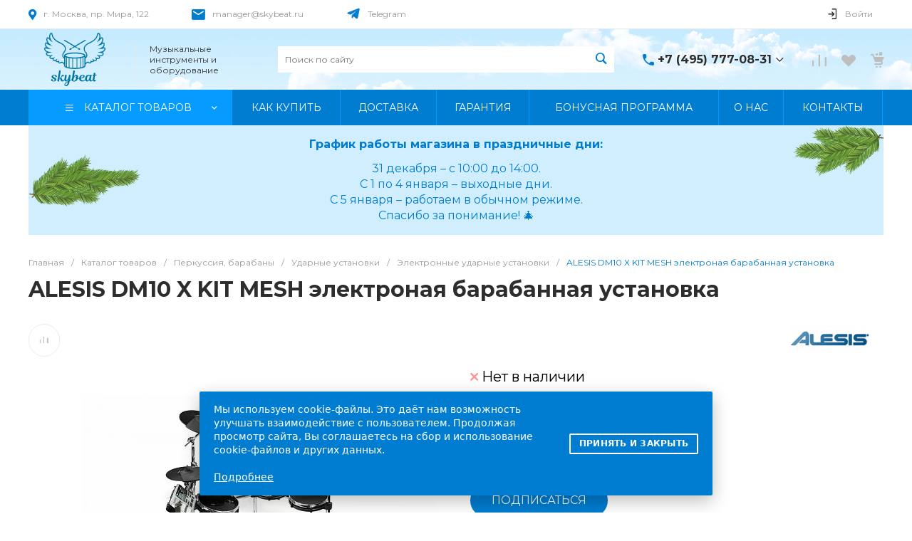

--- FILE ---
content_type: text/html; charset=UTF-8
request_url: https://skybeat.ru/catalog/product/alesis-dm10-x-kit-mesh-elektronaya-barabannaya-ustanovka-1/
body_size: 117524
content:
<!DOCTYPE html><html lang="ru"><head><link rel="apple-touch-icon" sizes="152x152" href="/apple-touch-icon.png"><link rel="icon" type="image/png" sizes="32x32" href="/favicon-32x32.png"><link rel="icon" type="image/png" sizes="16x16" href="/favicon-16x16.png"><link rel="manifest" href="/site.webmanifest"><link rel="mask-icon" href="/safari-pinned-tab.svg" color="#5bbad5"><meta name="msapplication-TileColor" content="#da532c"><meta name="theme-color" content="#ffffff"><link rel="dns-prefetch" href="//fonts.googleapis.com"><link rel="preconnect" href="https://fonts.gstatic.com/" crossorigin=""><link rel="dns-prefetch" href="//use.fontawesome.com"><link rel="dns-prefetch" href="//fonts.googleapis.com"><link rel="dns-prefetch" href="//cdnjs.cloudflare.com"><link rel="preload" as="font" crossorigin href="/bitrix/templates/universe_s1/icons/glyphter/Glyphter.woff"><link rel="preload" as="font" crossorigin href="/bitrix/templates/universe_s1/icons/fontawesome/fontawesome.brands.woff2"><link rel="preload" as="font" crossorigin href="/bitrix/templates/universe_s1/icons/fontawesome/fontawesome.solid.woff2"><link rel="preload" as="font" crossorigin href="/bitrix/templates/universe_s1/icons/fontawesome/fontawesome.light.woff2"><title>ALESIS DM10 X KIT MESH электроная барабанная установка купить в Москве: цены, доставка, фото</title><meta http-equiv="Content-Type" content="text/html; charset=UTF-8" /><meta name="description" content="ALESIS DM10 X KIT MESH электроная барабанная установка продажа в Москве и с доставкой на дом по всей России. Большой выбор." /><link href="/bitrix/js/ui/design-tokens/dist/ui.design-tokens.css?172673551726358" rel="stylesheet" /><link href="/bitrix/js/ui/fonts/opensans/ui.font.opensans.css?17078958342555" rel="stylesheet" /><link href="/bitrix/js/main/popup/dist/main.popup.bundle.css?176397322531694" rel="stylesheet" /><link href="https://fonts.googleapis.com/css?family=Montserrat:300,400,500,700&amp;subset=cyrillic" rel="stylesheet" /><link href="/local/templates/.default/components/bitrix/catalog/catalog.1/style.css?175430842028185" rel="stylesheet" /><link href="/local/templates/.default/components/bitrix/catalog.element/catalog.default.2/style.css?175983264983631" rel="stylesheet" /><link href="/bitrix/templates/universe_s1/components/bitrix/catalog.socnets.buttons/template.1/style.css?17639743922331" rel="stylesheet" /><link href="/bitrix/templates/universe_s1/components/bitrix/catalog.product.subscribe/.default/style.css?17639743921029" rel="stylesheet" /><link href="/bitrix/templates/universe_s1/components/bitrix/system.pagenavigation/.default/style.css?17639743922487" rel="stylesheet" /><link href="/local/templates/.default/components/bitrix/catalog.section/catalog.main.slider.3/style.css?175438981941197" rel="stylesheet" /><link href="/local/templates/.default/components/bitrix/catalog.section/catalog.main.slider.3/vendor/tiny-slider/tiny-slider.css?17543898252181" rel="stylesheet" /><link href="/local/templates/.default/components/bitrix/catalog.section/catalog.main.slider.3/style_custom.css?17543898195452" rel="stylesheet" /><link href="/bitrix/templates/universe_s1/components/intec.universe/main.markers/template.1/style.css?1763974393989" rel="stylesheet" /><link href="/bitrix/templates/universe_s1/components/intec.universe/product.timer/template.1/style.css?17639743933189" rel="stylesheet" /><link href="/local/templates/.default/components/bitrix/catalog.products.viewed/viewed_popup/style.css?17078966748291" rel="stylesheet" /><link href="/local/templates/.default/components/bitrix/news.list/catalog_bottom_benefit/style.css?17543082541330" rel="stylesheet" /><link href="/local/templates/.default/components/bitrix/news.list/catalog_bottom_review/style.css?17543082554918" rel="stylesheet" /><link href="/local/templates/.default/components/bitrix/news.list/catalog_bottom_review/vendor/tiny-slider/tiny-slider.css?17543082582181" rel="stylesheet" /><link href="/local/templates/.default/components/bitrix/form.result.new/catalog_bottom/style.css?17568921906968" rel="stylesheet" /><link href="/bitrix/templates/universe_s1/css/bundle.css?1766043907611911" data-template-style="true" rel="stylesheet" /><link href="/bitrix/templates/universe_s1/css/custom.css?175688927713496" data-template-style="true" rel="stylesheet" /><link href="/local/templates/.default/components/intec.universe/widget/buttontop/style.css?1707896692465" data-template-style="true" rel="stylesheet" /><link href="/bitrix/templates/universe_s1/components/intec.universe/sale.basket.small/notifications.1/style.css?17639743933565" data-template-style="true" rel="stylesheet" /><link href="/local/templates/.default/components/intec.universe/sale.basket.small/panel.1/style.css?17373727473375" data-template-style="true" rel="stylesheet" /><link href="/local/templates/.default/components/intec.universe/main.header/template.1/style.css?170789668715543" data-template-style="true" rel="stylesheet" /><link href="/local/templates/.default/components/intec.universe/main.header/template.1/templates/desktop/template.1/style.css?170789678461676" data-template-style="true" rel="stylesheet" /><link href="/local/templates/.default/components/intec.universe/main.header/template.1/bitrix/system.auth.form/panel/style.css?1707896778151" data-template-style="true" rel="stylesheet" /><link href="/bitrix/templates/universe_s1/components/bitrix/search.title/input.1/style.css?17639743925506" data-template-style="true" rel="stylesheet" /><link href="/bitrix/templates/universe_s1/components/intec.universe/sale.basket.small/icons.1/style.css?176397439311276" data-template-style="true" rel="stylesheet" /><link href="/local/templates/.default/components/bitrix/menu/horizontal.1/style.css?170929464229303" data-template-style="true" rel="stylesheet" /><link href="/local/templates/.default/components/intec.universe/main.header/template.1/templates/fixed/template.1/style.css?17078967933125" data-template-style="true" rel="stylesheet" /><link href="/bitrix/templates/universe_s1/components/bitrix/menu/popup.3/style.css?176397439217880" data-template-style="true" rel="stylesheet" /><link href="/bitrix/templates/universe_s1/components/bitrix/search.title/popup.1/style.css?176397439218285" data-template-style="true" rel="stylesheet" /><link href="/local/templates/.default/components/intec.universe/main.header/template.1/bitrix/system.auth.form/icons/style.css?1707896778648" data-template-style="true" rel="stylesheet" /><link href="/local/templates/.default/components/intec.universe/main.header/template.1/templates/mobile/template.1/style.css?17078967943989" data-template-style="true" rel="stylesheet" /><link href="/local/templates/.default/components/bitrix/menu/mobile.1/style.css?17110056694873" data-template-style="true" rel="stylesheet" /><link href="/bitrix/templates/universe_s1/components/intec.universe/sale.basket.icons/.default/style.css?17639743931531" data-template-style="true" rel="stylesheet" /><link href="/local/templates/.default/components/bitrix/breadcrumb/.default/style.css?17510325223498" data-template-style="true" rel="stylesheet" /><link href="/local/templates/.default/components/intec.universe/main.footer/template.1/style.css?17401450152438" data-template-style="true" rel="stylesheet" /><link href="/bitrix/templates/universe_s1/components/bitrix/catalog.products.viewed/tile.1/style.css?17639743927868" data-template-style="true" rel="stylesheet" /><link href="/local/templates/.default/components/intec.universe/main.footer/template.1/templates/template.5/style.css?174014499616113" data-template-style="true" rel="stylesheet" /><link href="/local/templates/.default/components/bitrix/menu/columns.1/style.css?17078966794146" data-template-style="true" rel="stylesheet" /><link href="/local/templates/.default/components/intec.universe/sale.basket.small/forgotten_basket/style.css?170789669111614" data-template-style="true" rel="stylesheet" /><link href="/local/components/capybara/cookie.popup/templates/.default/style.css?17568886741835" data-template-style="true" rel="stylesheet" /><script>if(!window.BX)window.BX={};if(!window.BX.message)window.BX.message=function(mess){if(typeof mess==='object'){for(let i in mess) {BX.message[i]=mess[i];} return true;}};</script><script>(window.BX||top.BX).message({"JS_CORE_LOADING":"Загрузка...","JS_CORE_NO_DATA":"- Нет данных -","JS_CORE_WINDOW_CLOSE":"Закрыть","JS_CORE_WINDOW_EXPAND":"Развернуть","JS_CORE_WINDOW_NARROW":"Свернуть в окно","JS_CORE_WINDOW_SAVE":"Сохранить","JS_CORE_WINDOW_CANCEL":"Отменить","JS_CORE_WINDOW_CONTINUE":"Продолжить","JS_CORE_H":"ч","JS_CORE_M":"м","JS_CORE_S":"с","JSADM_AI_HIDE_EXTRA":"Скрыть лишние","JSADM_AI_ALL_NOTIF":"Показать все","JSADM_AUTH_REQ":"Требуется авторизация!","JS_CORE_WINDOW_AUTH":"Войти","JS_CORE_IMAGE_FULL":"Полный размер"});</script><script src="/bitrix/js/main/core/core.js?1763973433511455"></script><script>BX.Runtime.registerExtension({"name":"main.core","namespace":"BX","loaded":true});</script><script>BX.setJSList(["\/bitrix\/js\/main\/core\/core_ajax.js","\/bitrix\/js\/main\/core\/core_promise.js","\/bitrix\/js\/main\/polyfill\/promise\/js\/promise.js","\/bitrix\/js\/main\/loadext\/loadext.js","\/bitrix\/js\/main\/loadext\/extension.js","\/bitrix\/js\/main\/polyfill\/promise\/js\/promise.js","\/bitrix\/js\/main\/polyfill\/find\/js\/find.js","\/bitrix\/js\/main\/polyfill\/includes\/js\/includes.js","\/bitrix\/js\/main\/polyfill\/matches\/js\/matches.js","\/bitrix\/js\/ui\/polyfill\/closest\/js\/closest.js","\/bitrix\/js\/main\/polyfill\/fill\/main.polyfill.fill.js","\/bitrix\/js\/main\/polyfill\/find\/js\/find.js","\/bitrix\/js\/main\/polyfill\/matches\/js\/matches.js","\/bitrix\/js\/main\/polyfill\/core\/dist\/polyfill.bundle.js","\/bitrix\/js\/main\/core\/core.js","\/bitrix\/js\/main\/polyfill\/intersectionobserver\/js\/intersectionobserver.js","\/bitrix\/js\/main\/lazyload\/dist\/lazyload.bundle.js","\/bitrix\/js\/main\/polyfill\/core\/dist\/polyfill.bundle.js","\/bitrix\/js\/main\/parambag\/dist\/parambag.bundle.js"]);</script><script>BX.Runtime.registerExtension({"name":"ui.design-tokens","namespace":"window","loaded":true});</script><script>BX.Runtime.registerExtension({"name":"ui.fonts.opensans","namespace":"window","loaded":true});</script><script>BX.Runtime.registerExtension({"name":"main.popup","namespace":"BX.Main","loaded":true});</script><script>BX.Runtime.registerExtension({"name":"popup","namespace":"window","loaded":true});</script><style>.intec-cl-text {
color: #007dd1 !important; }
.intec-cl-text-active:active {
color: #007dd1 !important; }
.intec-cl-text-active.active {
color: #007dd1 !important; }
.intec-cl-text-focus:focus {
color: #007dd1 !important; }
.intec-cl-text-hover:hover {
color: #007dd1 !important; }
.intec-cl-background {
background-color: #007dd1 !important;
fill: #007dd1 !important; }
.intec-cl-background-active:active {
background-color: #007dd1 !important;
fill: #007dd1 !important; }
.intec-cl-background-focus:focus {
background-color: #007dd1 !important;
fill: #007dd1 !important; }
.intec-cl-background-hover:hover {
background-color: #007dd1 !important;
fill: #007dd1 !important; }
.intec-cl-background-dark {
background-color: #005e9e !important;
fill: #005e9e !important; }
.intec-cl-background-dark-active:active {
background-color: #005e9e !important;
fill: #005e9e !important; }
.intec-cl-background-dark-focus:focus {
background-color: #005e9e !important;
fill: #005e9e !important; }
.intec-cl-background-dark-hover:hover {
background-color: #005e9e !important;
fill: #005e9e !important; }
.intec-cl-background-light {
background-color: #059bff !important;
fill: #059bff !important; }
.intec-cl-background-light-active:active {
background-color: #059bff !important;
fill: #059bff !important; }
.intec-cl-background-light-focus:focus {
background-color: #059bff !important;
fill: #059bff !important; }
.intec-cl-background-light-hover:hover {
background-color: #059bff !important;
fill: #059bff !important; }
.intec-cl-background-light-40 {
background-color: #9ed8ff !important;
fill: #9ed8ff !important; }
.intec-cl-background-light-40-active:active {
background-color: #9ed8ff !important;
fill: #9ed8ff !important; }
.intec-cl-background-light-40-focus:focus {
background-color: #9ed8ff !important;
fill: #9ed8ff !important; }
.intec-cl-background-light-40-hover:hover {
background-color: #9ed8ff !important;
fill: #9ed8ff !important; }
.intec-cl-border {
border-color: #007dd1 !important; }
.intec-cl-border-light {
border-color: #059bff !important; }
.intec-cl-border-active:active {
border-color: #007dd1 !important; }
.intec-cl-border-focus:focus {
border-color: #007dd1 !important; }
.intec-cl-border-hover:hover {
border-color: #007dd1 !important; }
.intec-cl-border-light-hover:hover {
border-color: #059bff !important; }
.intec-cl-text-light {
color: #059bff !important; }
.intec-cl-text-light-active:active {
color: #059bff !important; }
.intec-cl-text-light-focus:focus {
color: #059bff !important; }
.intec-cl-text-light-hover:hover {
color: #059bff !important; }
.intec-cl-text-dark {
color: #005e9e !important; }
.intec-cl-text-dark-active:active {
color: #005e9e !important; }
.intec-cl-text-dark-focus:focus {
color: #005e9e !important; }
.intec-cl-text-dark-hover:hover {
color: #005e9e !important; }
.intec-cl-background-light {
background-color: #059bff !important;
fill: #059bff !important; }
.intec-cl-background-light-active:active {
background-color: #059bff !important; }
.intec-cl-background-light-focus:focus {
background-color: #059bff !important; }
.intec-cl-background-light-hover:hover {
background-color: #059bff !important; }
.intec-cl-svg svg {
fill: #007dd1 !important;
stroke: #007dd1 !important; }
.intec-cl-svg-path-fill svg path {
fill: #007dd1 !important; }
.intec-cl-svg-path-fill-hover:hover svg path {
fill: #007dd1 !important; }
.intec-cl-svg-rect-fill-hover:hover svg rect {
fill: #007dd1 !important; }
.intec-cl-svg-path-stroke svg path, .intec-cl-svg-rect-stroke svg rect {
stroke: #007dd1 !important; }
.intec-cl-svg-path-stroke-hover:hover svg path {
stroke: #007dd1 !important; }
.intec-content {
max-width: 1240px; }
.intec-content .intec-content.intec-content-primary {
max-width: 1240px; }
html {
font-size: 16px;
font-family: "Montserrat", sans-serif; }
.intec-template .intec-template-part.intec-template-part-title, .intec-template .widget .widget-header .widget-title {
font-size: 24px; }
@media (max-width: 768px) {
.intec-template .intec-template-part.intec-template-part-title, .intec-template .widget .widget-header .widget-title {
font-size: 20px; } }
.intec-image-effect {
opacity: 1;
-webkit-transition: opacity 350ms ease-in-out;
-moz-transition: opacity 350ms ease-in-out;
-ms-transition: opacity 350ms ease-in-out;
-o-transition: opacity 350ms ease-in-out;
transition: opacity 350ms ease-in-out; }
.intec-image-effect:hover {
opacity: 0.5; }
.intec-ui.intec-ui-control-alert.intec-ui-scheme-current {
color: #007dd1;
background-color: #ebf7ff;
border-color: #d6efff; }
.intec-ui.intec-ui-control-button.intec-ui-scheme-current {
border-color: #007dd1;
background-color: #007dd1;
color: #fff; }
.intec-ui.intec-ui-control-button.intec-ui-scheme-current.intec-ui-mod-transparent {
background-color: transparent;
color: #007dd1; }
.intec-ui.intec-ui-control-button.intec-ui-scheme-current:hover, .intec-ui.intec-ui-control-button.intec-ui-scheme-current.intec-ui-state-hover, .intec-ui.intec-ui-control-button.intec-ui-scheme-current[data-ui-state="hover"] {
border-color: #059bff;
background-color: #059bff;
color: #fff; }
.intec-ui.intec-ui-control-button.intec-ui-scheme-current:focus, .intec-ui.intec-ui-control-button.intec-ui-scheme-current.intec-ui-state-focus, .intec-ui.intec-ui-control-button.intec-ui-scheme-current[data-ui-state="focus"] {
border-color: #059bff;
background-color: #059bff;
color: #fff; }
.intec-ui.intec-ui-control-button.intec-ui-scheme-current:active, .intec-ui.intec-ui-control-button.intec-ui-scheme-current.intec-ui-state-active, .intec-ui.intec-ui-control-button.intec-ui-scheme-current[data-ui-state="active"] {
border-color: #005e9e;
background-color: #005e9e;
color: #fff; }
.intec-ui.intec-ui-control-button.intec-ui-scheme-current:disabled, .intec-ui.intec-ui-control-button.intec-ui-scheme-current.intec-ui-state-disabled, .intec-ui.intec-ui-control-button.intec-ui-scheme-current[data-ui-state="disabled"] {
border-color: #00406b;
background-color: #00406b;
color: #fff; }
.intec-ui.intec-ui-control-button.intec-ui-scheme-current.intec-ui-mod-link {
color: #5f5f5f;
border-color: transparent;
background-color: transparent; }
.intec-ui.intec-ui-control-button.intec-ui-scheme-current.intec-ui-mod-link:hover, .intec-ui.intec-ui-control-button.intec-ui-scheme-current.intec-ui-mod-link.intec-ui-state-hover, .intec-ui.intec-ui-control-button.intec-ui-scheme-current.intec-ui-mod-link[data-ui-state="hover"] {
color: #059bff; }
.intec-ui.intec-ui-control-button.intec-ui-scheme-current.intec-ui-mod-link:focus, .intec-ui.intec-ui-control-button.intec-ui-scheme-current.intec-ui-mod-link.intec-ui-state-focus, .intec-ui.intec-ui-control-button.intec-ui-scheme-current.intec-ui-mod-link[data-ui-state="focus"] {
color: #059bff; }
.intec-ui.intec-ui-control-button.intec-ui-scheme-current.intec-ui-mod-link:active, .intec-ui.intec-ui-control-button.intec-ui-scheme-current.intec-ui-mod-link.intec-ui-state-active, .intec-ui.intec-ui-control-button.intec-ui-scheme-current.intec-ui-mod-link[data-ui-state="active"] {
color: #005e9e; }
.intec-ui.intec-ui-control-button.intec-ui-scheme-current.intec-ui-mod-link:disabled, .intec-ui.intec-ui-control-button.intec-ui-scheme-current.intec-ui-mod-link.intec-ui-state-disabled, .intec-ui.intec-ui-control-button.intec-ui-scheme-current.intec-ui-mod-link[data-ui-state="disabled"] {
color: #9f9f9f; }
.intec-ui.intec-ui-control-checkbox.intec-ui-scheme-current.intec-ui-scheme-current .intec-ui-part-selector:before, .intec-ui.intec-ui-control-radiobox.intec-ui-scheme-current.intec-ui-scheme-current .intec-ui-part-selector:before {
background-color: #fff;
color: #fff; }
.intec-ui.intec-ui-control-checkbox.intec-ui-scheme-current.intec-ui-scheme-current input:checked + .intec-ui-part-selector, .intec-ui.intec-ui-control-radiobox.intec-ui-scheme-current.intec-ui-scheme-current input:checked + .intec-ui-part-selector, .intec-ui.intec-ui-control-checkbox.intec-ui-scheme-current.intec-ui-scheme-current.intec-ui-state-checked .intec-ui-part-selector, .intec-ui.intec-ui-control-radiobox.intec-ui-scheme-current.intec-ui-scheme-current.intec-ui-state-checked .intec-ui-part-selector, .intec-ui.intec-ui-control-checkbox.intec-ui-scheme-current.intec-ui-scheme-current[data-ui-state="checked"] .intec-ui-part-selector, .intec-ui.intec-ui-control-radiobox.intec-ui-scheme-current.intec-ui-scheme-current[data-ui-state="checked"] .intec-ui-part-selector {
border-color: #007dd1;
background-color: #007dd1; }
.intec-ui.intec-ui-control-checkbox.intec-ui-scheme-current.intec-ui-scheme-current input:checked + .intec-ui-part-selector:before, .intec-ui.intec-ui-control-radiobox.intec-ui-scheme-current.intec-ui-scheme-current input:checked + .intec-ui-part-selector:before, .intec-ui.intec-ui-control-checkbox.intec-ui-scheme-current.intec-ui-scheme-current.intec-ui-state-checked .intec-ui-part-selector:before, .intec-ui.intec-ui-control-radiobox.intec-ui-scheme-current.intec-ui-scheme-current.intec-ui-state-checked .intec-ui-part-selector:before, .intec-ui.intec-ui-control-checkbox.intec-ui-scheme-current.intec-ui-scheme-current[data-ui-state="checked"] .intec-ui-part-selector:before, .intec-ui.intec-ui-control-radiobox.intec-ui-scheme-current.intec-ui-scheme-current[data-ui-state="checked"] .intec-ui-part-selector:before {
background-color: #fff;
color: #fff; }
.intec-ui.intec-ui-control-checkbox.intec-ui-scheme-current.intec-ui-scheme-current:hover .intec-ui-part-selector, .intec-ui.intec-ui-control-radiobox.intec-ui-scheme-current.intec-ui-scheme-current:hover .intec-ui-part-selector, .intec-ui.intec-ui-control-checkbox.intec-ui-scheme-current.intec-ui-scheme-current.intec-ui-state-hover .intec-ui-part-selector, .intec-ui.intec-ui-control-radiobox.intec-ui-scheme-current.intec-ui-scheme-current.intec-ui-state-hover .intec-ui-part-selector, .intec-ui.intec-ui-control-checkbox.intec-ui-scheme-current.intec-ui-scheme-current[data-ui-state="hover"] .intec-ui-part-selector, .intec-ui.intec-ui-control-radiobox.intec-ui-scheme-current.intec-ui-scheme-current[data-ui-state="hover"] .intec-ui-part-selector {
border-color: #059bff;
background-color: #f6f6f6; }
.intec-ui.intec-ui-control-checkbox.intec-ui-scheme-current.intec-ui-scheme-current:hover .intec-ui-part-selector:before, .intec-ui.intec-ui-control-radiobox.intec-ui-scheme-current.intec-ui-scheme-current:hover .intec-ui-part-selector:before, .intec-ui.intec-ui-control-checkbox.intec-ui-scheme-current.intec-ui-scheme-current.intec-ui-state-hover .intec-ui-part-selector:before, .intec-ui.intec-ui-control-radiobox.intec-ui-scheme-current.intec-ui-scheme-current.intec-ui-state-hover .intec-ui-part-selector:before, .intec-ui.intec-ui-control-checkbox.intec-ui-scheme-current.intec-ui-scheme-current[data-ui-state="hover"] .intec-ui-part-selector:before, .intec-ui.intec-ui-control-radiobox.intec-ui-scheme-current.intec-ui-scheme-current[data-ui-state="hover"] .intec-ui-part-selector:before {
background-color: #fff;
color: #fff; }
.intec-ui.intec-ui-control-checkbox.intec-ui-scheme-current.intec-ui-scheme-current input:focus:not(:checked) + .intec-ui-part-selector, .intec-ui.intec-ui-control-radiobox.intec-ui-scheme-current.intec-ui-scheme-current input:focus:not(:checked) + .intec-ui-part-selector, .intec-ui.intec-ui-control-checkbox.intec-ui-scheme-current.intec-ui-scheme-current.intec-ui-state-focus .intec-ui-part-selector, .intec-ui.intec-ui-control-radiobox.intec-ui-scheme-current.intec-ui-scheme-current.intec-ui-state-focus .intec-ui-part-selector, .intec-ui.intec-ui-control-checkbox.intec-ui-scheme-current.intec-ui-scheme-current[data-ui-state="focus"] .intec-ui-part-selector, .intec-ui.intec-ui-control-radiobox.intec-ui-scheme-current.intec-ui-scheme-current[data-ui-state="focus"] .intec-ui-part-selector {
border-color: #059bff;
background-color: #f6f6f6; }
.intec-ui.intec-ui-control-checkbox.intec-ui-scheme-current.intec-ui-scheme-current input:focus:not(:checked) + .intec-ui-part-selector:before, .intec-ui.intec-ui-control-radiobox.intec-ui-scheme-current.intec-ui-scheme-current input:focus:not(:checked) + .intec-ui-part-selector:before, .intec-ui.intec-ui-control-checkbox.intec-ui-scheme-current.intec-ui-scheme-current.intec-ui-state-focus .intec-ui-part-selector:before, .intec-ui.intec-ui-control-radiobox.intec-ui-scheme-current.intec-ui-scheme-current.intec-ui-state-focus .intec-ui-part-selector:before, .intec-ui.intec-ui-control-checkbox.intec-ui-scheme-current.intec-ui-scheme-current[data-ui-state="focus"] .intec-ui-part-selector:before, .intec-ui.intec-ui-control-radiobox.intec-ui-scheme-current.intec-ui-scheme-current[data-ui-state="focus"] .intec-ui-part-selector:before {
background-color: #fff;
color: #fff; }
.intec-ui.intec-ui-control-checkbox.intec-ui-scheme-current.intec-ui-scheme-current:active .intec-ui-part-selector, .intec-ui.intec-ui-control-radiobox.intec-ui-scheme-current.intec-ui-scheme-current:active .intec-ui-part-selector, .intec-ui.intec-ui-control-checkbox.intec-ui-scheme-current.intec-ui-scheme-current.intec-ui-state-active .intec-ui-part-selector, .intec-ui.intec-ui-control-radiobox.intec-ui-scheme-current.intec-ui-scheme-current.intec-ui-state-active .intec-ui-part-selector, .intec-ui.intec-ui-control-checkbox.intec-ui-scheme-current.intec-ui-scheme-current[data-ui-state="active"] .intec-ui-part-selector, .intec-ui.intec-ui-control-radiobox.intec-ui-scheme-current.intec-ui-scheme-current[data-ui-state="active"] .intec-ui-part-selector {
border-color: #005e9e;
background-color: #005e9e; }
.intec-ui.intec-ui-control-checkbox.intec-ui-scheme-current.intec-ui-scheme-current:active .intec-ui-part-selector:before, .intec-ui.intec-ui-control-radiobox.intec-ui-scheme-current.intec-ui-scheme-current:active .intec-ui-part-selector:before, .intec-ui.intec-ui-control-checkbox.intec-ui-scheme-current.intec-ui-scheme-current.intec-ui-state-active .intec-ui-part-selector:before, .intec-ui.intec-ui-control-radiobox.intec-ui-scheme-current.intec-ui-scheme-current.intec-ui-state-active .intec-ui-part-selector:before, .intec-ui.intec-ui-control-checkbox.intec-ui-scheme-current.intec-ui-scheme-current[data-ui-state="active"] .intec-ui-part-selector:before, .intec-ui.intec-ui-control-radiobox.intec-ui-scheme-current.intec-ui-scheme-current[data-ui-state="active"] .intec-ui-part-selector:before {
background-color: #fff;
color: #fff; }
.intec-ui.intec-ui-control-switch.intec-ui-scheme-current.intec-ui-scheme-current input:checked + .intec-ui-part-selector, .intec-ui.intec-ui-control-switch.intec-ui-scheme-current.intec-ui-scheme-current.intec-ui-state-checked .intec-ui-part-selector, .intec-ui.intec-ui-control-switch.intec-ui-scheme-current.intec-ui-scheme-current[data-ui-state="checked"] .intec-ui-part-selector {
border-color: #007dd1;
background-color: #007dd1; }
.intec-ui.intec-ui-control-switch.intec-ui-scheme-current.intec-ui-scheme-current input:checked + .intec-ui-part-selector:before, .intec-ui.intec-ui-control-switch.intec-ui-scheme-current.intec-ui-scheme-current.intec-ui-state-checked .intec-ui-part-selector:before, .intec-ui.intec-ui-control-switch.intec-ui-scheme-current.intec-ui-scheme-current[data-ui-state="checked"] .intec-ui-part-selector:before {
background-color: #fff;
color: #fff; }
.intec-ui.intec-ui-control-switch.intec-ui-scheme-current.intec-ui-scheme-current:active .intec-ui-part-selector, .intec-ui.intec-ui-control-switch.intec-ui-scheme-current.intec-ui-scheme-current.intec-ui-state-active .intec-ui-part-selector, .intec-ui.intec-ui-control-switch.intec-ui-scheme-current.intec-ui-scheme-current[data-ui-state="active"] .intec-ui-part-selector {
border-color: #005e9e;
background-color: #005e9e; }
.intec-ui.intec-ui-control-switch.intec-ui-scheme-current.intec-ui-scheme-current:active .intec-ui-part-selector:before, .intec-ui.intec-ui-control-switch.intec-ui-scheme-current.intec-ui-scheme-current.intec-ui-state-active .intec-ui-part-selector:before, .intec-ui.intec-ui-control-switch.intec-ui-scheme-current.intec-ui-scheme-current[data-ui-state="active"] .intec-ui-part-selector:before {
background-color: #fff;
color: #fff; }
.intec-ui.intec-ui-control-numeric.intec-ui-scheme-current .intec-ui-part-increment:hover, .intec-ui.intec-ui-control-numeric.intec-ui-scheme-current .intec-ui-part-decrement:hover {
color: #007dd1 !important; }
.intec-ui.intec-ui-control-tabs.intec-ui-scheme-current .intec-ui-part-tab:hover, .intec-ui.intec-ui-control-tabs.intec-ui-scheme-current .intec-ui-part-tab[data-active="true"] {
border-color: #007dd1; }
.intec-ui.intec-ui-control-tabs.intec-ui-view-1.intec-ui-scheme-current .intec-ui-part-tab[data-active="true"] {
color: #007dd1; }
.intec-ui.intec-ui-control-tabs.intec-ui-view-1.intec-ui-scheme-current .intec-ui-part-tab[data-active="true"] *:after {
background-color: #007dd1; }
.intec-ui.intec-ui-control-tabs.intec-ui-view-2.intec-ui-scheme-current .intec-ui-part-tab:hover, .intec-ui.intec-ui-control-tabs.intec-ui-view-2.intec-ui-scheme-current .intec-ui-part-tab[data-active="true"] {
background-color: #007dd1; }
.intec-ui.intec-ui-control-tabs.intec-ui-view-2.intec-ui-scheme-current .intec-ui-part-tab[data-active="true"] {
-webkit-box-shadow: 0 6px 18px rgba(0, 125, 209, 0.42);
-moz-box-shadow: 0 6px 18px rgba(0, 125, 209, 0.42);
box-shadow: 0 6px 18px rgba(0, 125, 209, 0.42); }
.intec-ui-markup-text, [data-ui-markup="text"] {
font-size: 16px; }
a, [data-ui-markup="a"], .intec-ui-markup-a {
color: #007dd1; }
a:hover, [data-ui-markup="a"]:hover, .intec-ui-markup-a:hover, a:focus, [data-ui-markup="a"]:focus, .intec-ui-markup-a:focus {
color: #059bff; }
a:hover.intec-ui-mod-dashed, [data-ui-markup="a"]:hover.intec-ui-mod-dashed, .intec-ui-markup-a:hover.intec-ui-mod-dashed, a:focus.intec-ui-mod-dashed, [data-ui-markup="a"]:focus.intec-ui-mod-dashed, .intec-ui-markup-a:focus.intec-ui-mod-dashed, a:hover.intec-ui-mod-dotted, [data-ui-markup="a"]:hover.intec-ui-mod-dotted, .intec-ui-markup-a:hover.intec-ui-mod-dotted, a:focus.intec-ui-mod-dotted, [data-ui-markup="a"]:focus.intec-ui-mod-dotted, .intec-ui-markup-a:focus.intec-ui-mod-dotted {
border-color: #059bff; }
a:active, [data-ui-markup="a"]:active, .intec-ui-markup-a:active {
color: #005e9e; }
a:active.intec-ui-mod-dashed, [data-ui-markup="a"]:active.intec-ui-mod-dashed, .intec-ui-markup-a:active.intec-ui-mod-dashed, a:active.intec-ui-mod-dotted, [data-ui-markup="a"]:active.intec-ui-mod-dotted, .intec-ui-markup-a:active.intec-ui-mod-dotted {
border-color: #005e9e; }
blockquote:before, [data-ui-markup="blockquote"]:before, .intec-ui-markup-blockquote:before {
background-color: #007dd1; }
ul > li:before, [data-ui-markup="ul"] > [data-ui-markup="li"]:before, .intec-ui-markup-ul > .intec-ui-markup-li:before {
color: #007dd1; }
ol > li:before, [data-ui-markup="ol"] > [data-ui-markup="li"]:before, .intec-ui-markup-ol > .intec-ui-markup-li:before {
color: #007dd1; }</style><style>.ns-bitrix.c-menu.c-menu-horizontal-1 .menu-item.menu-item-default .menu-submenu .menu-submenu-item:hover > .menu-submenu-item-text, .ns-bitrix.c-menu.c-menu-horizontal-2 .menu-item .menu-submenu .menu-submenu-item:hover > .menu-submenu-item-text, .c-header.c-header-template-1 .widget-view.widget-view-desktop .widget-view-desktop-1 .widget-container-menu .ns-bitrix.c-menu.c-menu-horizontal-1 .menu-item:hover .menu-item-text-wrapper, .c-header.c-header-template-1 .widget-view.widget-view-desktop .widget-view-desktop-1 .widget-container-menu .ns-bitrix.c-menu.c-menu-horizontal-1 .menu-item.menu-item-active .menu-item-text-wrapper, .c-header.c-header-template-1 .widget-view.widget-view-desktop .widget-view-desktop-7 .widget-menu .ns-bitrix.c-menu.c-menu-horizontal-1 .menu-item:hover .menu-item-text-wrapper, .c-header.c-header-template-1 .widget-view.widget-view-desktop .widget-view-desktop-7 .widget-menu .ns-bitrix.c-menu.c-menu-horizontal-1 .menu-item.menu-item-active .menu-item-text-wrapper, .c-header.c-header-template-1 .widget-view.widget-view-desktop .widget-view-desktop-9 .widget-container-menu .ns-bitrix.c-menu.c-menu-horizontal-1 .menu-item:hover .menu-item-text-wrapper, .c-header.c-header-template-1 .widget-view.widget-view-desktop .widget-view-desktop-9 .widget-container-menu .ns-bitrix.c-menu.c-menu-horizontal-1 .menu-item.menu-item-active .menu-item-text-wrapper, .c-header.c-header-template-1 .widget-view.widget-view-fixed .widget-menu .ns-bitrix.c-menu.c-menu-horizontal-1 .menu-wrapper .menu-item:hover .menu-item-text-wrapper, .c-header.c-header-template-1 .widget-view.widget-view-fixed .widget-menu .ns-bitrix.c-menu.c-menu-horizontal-1 .menu-wrapper .menu-item.menu-item-active .menu-item-text-wrapper {
color: #007dd1 !important; }
.ns-bitrix.c-catalog-section.c-catalog-section-catalog-list-1 .catalog-section-item-purchase-button.catalog-section-item-purchase-button-add[data-basket-state="processing"], .ns-bitrix.c-catalog-section.c-catalog-section-catalog-text-1 .catalog-section-item-purchase-button.catalog-section-item-purchase-button-add[data-basket-state="processing"], .ns-bitrix.c-catalog-element.c-catalog-element-catalog-default-1 .catalog-element-property:before, .ns-bitrix.c-sale-order-ajax.c-sale-order-ajax-simple-1 .radio-inline:hover label:before, .ns-bitrix.c-sale-order-ajax.c-sale-order-ajax-simple-1 .radio-inline.radio-inline-checked label:before, .ns-bitrix.c-sale-order-ajax.c-sale-order-ajax-simple-1 .bx-soa-pp-item-container .bx-soa-pp-company:hover .bx-soa-pp-company-graf-container, .ns-bitrix.c-sale-order-ajax.c-sale-order-ajax-simple-1 .bx-soa-pp-item-container .bx-soa-pp-company.bx-selected .bx-soa-pp-company-graf-container, .ns-intec-universe.c-tags-list.c-tags-list-default .tags-list-item input[type=checkbox]:checked + .tags-list-item-button, .ns-intec-universe.c-tags-list.c-tags-list-default .tags-list-item-button:hover {
background: #007dd1 !important; }
.ns-bitrix.c-sale-order-ajax.c-sale-order-ajax-simple-1 .bx-sls .quick-location-tag, .ns-bitrix.c-sale-order-ajax.c-sale-order-ajax-simple-1 .bx-slst .quick-location-tag {
border: 1px solid;
background: #fff;
color: #007dd1; }
.ns-bitrix.c-sale-order-ajax.c-sale-order-ajax-simple-1 .bx-sls .quick-location-tag:hover, .ns-bitrix.c-sale-order-ajax.c-sale-order-ajax-simple-1 .bx-slst .quick-location-tag:hover, .ns-bitrix.c-sale-order-ajax.c-sale-order-ajax-simple-1 .bx-sls .quick-location-tag:focus, .ns-bitrix.c-sale-order-ajax.c-sale-order-ajax-simple-1 .bx-slst .quick-location-tag:focus, .ns-bitrix.c-sale-order-ajax.c-sale-order-ajax-simple-1 .bx-sls .quick-location-tag:active, .ns-bitrix.c-sale-order-ajax.c-sale-order-ajax-simple-1 .bx-slst .quick-location-tag:active {
border: 1px solid #007dd1;
background: #007dd1;
color: #fff; }
.ns-bitrix.c-catalog-element.c-catalog-element-catalog-default-1 .catalog-element-gallery-preview[data-active=true], .ns-bitrix.c-catalog-element.c-catalog-element-catalog-default-1 .catalog-element-tab a:hover, .ns-bitrix.c-catalog-element.c-catalog-element-catalog-default-1 .catalog-element-tab[data-active=true] a, .ns-bitrix.c-catalog-element.c-catalog-element-catalog-default-1 .catalog-element-tab a:focus, .ns-bitrix.c-catalog-element.c-catalog-element-catalog-default-1 .catalog-element-tab a:active, .ns-bitrix.c-catalog-element.c-catalog-element-catalog-default-1 .catalog-element-tab.active a, .ns-bitrix.c-catalog-element.c-catalog-element-catalog-default-2 .catalog-element-tab a:hover, .ns-bitrix.c-catalog-element.c-catalog-element-catalog-default-2 .catalog-element-tab a:focus, .ns-bitrix.c-catalog-element.c-catalog-element-catalog-default-2 .catalog-element-tab a:active, .ns-bitrix.c-catalog-element.c-catalog-element-catalog-default-2 .catalog-element-tab.active a, .ns-bitrix.c-sale-order-ajax.c-sale-order-ajax-simple-1 .radio-inline:hover label:before, .ns-bitrix.c-sale-order-ajax.c-sale-order-ajax-simple-1 .radio-inline.radio-inline-checked label:before, .ns-bitrix.c-sale-order-ajax.c-sale-order-ajax-simple-1 .bx-soa-pp-item-container .bx-soa-pp-company:hover .bx-soa-pp-company-graf-container, .ns-bitrix.c-sale-order-ajax.c-sale-order-ajax-simple-1 .bx-soa-pp-item-container .bx-soa-pp-company.bx-selected .bx-soa-pp-company-graf-container, .c-smart-filter.c-smart-filter-horizontal-2 [data-property-type=checkbox-picture] .smart-filter-property-value input:checked + .smart-filter-property-value-picture-wrap, .c-smart-filter.c-smart-filter-horizontal-2 [data-property-type=checkbox-text-picture] .smart-filter-property-value input:checked + .smart-filter-property-value-picture-wrap {
border-color: #007dd1 !important; }
.ns-bitrix.c-catalog-section.c-catalog-section-catalog-tile-1 .catalog-section-item-purchase-button.catalog-section-item-purchase-button-add[data-basket-state="processing"] {
background: #059bff !important; }
/** Old **/
.sale-icons a.sale-icons-item:hover .sale-icons-icon, .sale-icons a.sale-icons-item.hover .sale-icons-icon, .sale-icons a.sale-icons-item:active .sale-icons-icon, .sale-icons a.sale-icons-item.active .sale-icons-icon, .intec-sections-tile > div:hover .intec-section-name, .menu.menu-horizontal .menu-item.menu-item-default .menu-submenu .menu-submenu-item:hover > .menu-submenu-item-text, .widget-catalog-categories .widget-catalog-categories-tabs .widget-catalog-categories-tab a:hover, .widget-catalog-categories .widget-catalog-categories-tabs .widget-catalog-categories-tab.active a, .c-widget.c-widget-products-1 .widget-tab:hover .widget-tab-text, .c-widget.c-widget-products-1 .widget-tab.active .widget-tab-text, .widget-catalog-categories .widget-catalog-categories-desktop .widget-catalog-categories-navigation .widget-catalog-categories-navigation-next:hover, .widget-catalog-categories .widget-catalog-categories-desktop .widget-catalog-categories-navigation .widget-catalog-categories-navigation-previous:hover, .widget-reviews .widget-reviews-view.widget-reviews-view-slider .widget-reviews-navigation .widget-reviews-navigation-next:hover, .widget-reviews .widget-reviews-view.widget-reviews-view-slider .widget-reviews-navigation .widget-reviews-navigation-previous:hover, .widget-news .widget-news-view.widget-news-view-extend .widget-news-navigation .widget-news-navigation-next:hover, .widget-news .widget-news-view.widget-news-view-extend .widget-news-navigation .widget-news-navigation-previous:hover, .footer-menu a.child-link.active, .bx-filter .bx-filter-popup-result a, .intec-sections-list .intec-section-name:hover, .intec-sections-list .intec-subsection:hover, .intec-sections-list .intec-subsection:hover span, .intec-catalog-section-tile .price-block .element-buys, .intec-catalog-section .element-properties li, .intec-item-detail .show-all-characteristics, .contacts .contacts-offices .contacts-office .contacts-information-section.contacts-contacts .contacts-email a:hover .active.widget-reviews .widget-reviews-mobile .widget-reviews-view.widget-reviews-view-blocks-2 .widget-reviews-item .widget-reviews-item-header .widget-reviews-item-name, .bx_compare .table_compare table tr td a, .news-list-filter .news-list-filter-button.news-list-filter-button-active, .news-list-filter .news-list-filter-button:hover, .bx_ordercart .bx_ordercart_order_table_container tbody td.control .delay-item:hover, .bx_ordercart .bx_ordercart_order_table_container tbody td.control .to-cart-item:hover, .bx-soa-editstep, .bx-soa-item-title a, .subscribe-block .email-block-subscribe .subscribe-info:before, .widget-reviews .widget-reviews-mobile .widget-reviews-view.widget-reviews-view-blocks-2 .widget-reviews-item .widget-reviews-item-header .widget-reviews-item-name, .intec-certificates.desktop-template.template-tiles .intec-certificates_item:hover .intec-certificates_name, .intec-sections-tile-1 > div:hover .intec-section-name, .intec-certificates.desktop-template.template-tiles .intec-certificates_item:hover .intec-certificates_name, .header .header-desktop .header-content .header-content-menu .menu.menu-horizontal .menu-wrapper .menu-item:hover .menu-item-text .menu-item-text-wrapper, .header .header-desktop .header-content .header-content-menu .menu.menu-horizontal .menu-wrapper .menu-item.menu-item-active .menu-item-text .menu-item-text-wrapper, .intec-item-detail .item-bind-items .item-bind-items-list .owl-nav .owl-prev:hover, .intec-item-detail .item-bind-items .item-bind-items-list .owl-nav .owl-next:hover, .bx-filter .bx-filter-popup-result a, .intec-panel-sort .sort-value.sort-state-active a, .header.with-banner .header-desktop .header-static .header-content .header-content-phone .header-content-phone-call .header-content-phone-call-wrapper:hover, .header.with-banner[data-banner-color=black] .header-desktop .header-info .header-info-button:hover .header-info-button-text, .header.with-banner[data-banner-color=black] .header-desktop .header-static .header-content .header-info-button:hover .header-info-button-text, .header.with-banner[data-banner-color=black] .header-static .intec-search-icon:hover, .header.with-banner[data-banner-color=white] .header-desktop .header-info .header-info-social:hover, .header.with-banner .header-desktop .header-static .menu.menu-horizontal .menu-item:hover .menu-item-text:hover, .header.with-banner .header-desktop .header-static .menu.menu-horizontal .menu-item.menu-item-active .menu-item-text, .header .header-desktop .header-static .header-info .header-info-button .header-info-button-icon, .header .header-desktop .header-static .header-content .header-info-button .header-info-button-icon, .c-rate.c-rate-template-1 .owl-carousel .owl-nav .owl-next:hover, .c-rate.c-rate-template-1 .owl-carousel .owl-nav .owl-prev:hover, .c-certificates.c-certificates-template-1 .widget-element:hover .widget-element-name, .c-header.c-header-template-1[data-transparent = 'false'] .widget-view.widget-view-desktop .widget-panel .ns-bitrix.c-search-title.c-search-title-popup-1 .search-title-button:hover .search-title-button-icon, .c-header.c-header-template-1[data-transparent = 'false'] .widget-view.widget-view-desktop .widget-panel .ns-bitrix.c-search-title.c-search-title-popup-1 .search-title-button:hover .search-title-button-text, .c-header.c-header-template-1[data-transparent = 'false'] .widget-view.widget-view-desktop .widget-panel .widget-panel-button:hover .widget-panel-button-icon, .c-header.c-header-template-1[data-transparent = 'false'] .widget-view.widget-view-desktop .widget-panel .widget-panel-button:hover .widget-panel-button-text {
color: #007dd1 !important; }
.ns-bitrix.c-catalog-element.c-catalog-element-catalog-default-1 .catalog-element-gallery-picture[data-active=true], .widget-catalog-categories .widget-catalog-categories-tabs .widget-catalog-categories-tab a:hover, .widget-catalog-categories .widget-catalog-categories-tabs .widget-catalog-categories-tab.active a, .widget-catalog-categories .widget-catalog-categories-dots .owl-dot.active, .c-widget.c-widget-products-1 .widget-tab:hover .widget-tab-text, .c-widget.c-widget-products-1 .widget-tab.active .widget-tab-text, .c-widget.c-widget-products-1 .owl-dots .owl-dot.active, .c-widget.c-widget-products-2 .owl-dots .owl-dot.active, .c-rate.c-rate-template-1 .owl-carousel .owl-dot.active, .news-list-slider .slider-dots .owl-dot .slider-dot:hover, .news-list-slider .slider-dots .owl-dot.active .slider-dot, .intec-item-detail .slider-item.active, .bx_compare .bx_sort_container .sortbutton.current, .bx_compare .bx_sort_container .sortbutton:hover, .bx_ordercart .bx_sort_container a.current, .bx-soa-section.bx-selected, .bx-soa-pp-company.bx-selected .bx-soa-pp-company-graf-container, .news-list-slider-cb .slider-dots .owl-dot .slider-dot:hover, .news-list-slider-cb .slider-dots .owl-dot.active .slider-dot, .ns-bitrix.c-catalog-section.c-catalog-section-catalog-tile-2 .catalog-section-item-offers-property-extended-value[data-state=selected] .catalog-section-item-offers-property-extended-value-image {
border-color: #007dd1 !important; }
.arrow-right {
border-right: 25px solid #007dd1 !important; }
.sale-icons a.sale-icons-item:hover .sale-icons-count, .sale-icons a.sale-icons-item.hover .sale-icons-count, .sale-icons a.sale-icons-item:active .sale-icons-count, .sale-icons a.sale-icons-item.active .sale-icons-count, .widget-catalog-categories .widget-catalog-categories-dots .owl-dot.active, .c-widget.c-widget-products-1 .owl-dots .owl-dot.active, .c-widget.c-widget-products-2 .owl-dots .owl-dot.active, .c-rate.c-rate-template-1 .owl-carousel .owl-dot.active, .intec-news-sections.template-chess .intec-news-sections_item:hover .intec-news-sections_name, .intec-news-sections.template-puzzle .intec-news-sections_item:hover .intec-news-sections_name, .intec-news-sections.template-tiles .intec-news-sections_item:hover .intec-news-sections_name, input[type=checkbox]:checked + span, .ask-question-container .ask-question-title:after {
background-color: #005e9e; }
.intec-catalog-section-tile .price-block .element-buys.active, .intec-catalog-section-tile .price-block .element-buys.added, .share-products-block .products-element .price-block .price .element-buy.active, .news-list-slider .slider-dots .owl-dot.active .slider-dot, .bx-filter .body-filter .bx-filter-parameters-box .bx-filter-popup-result, .news-list-slider .slider-dots .owl-dot .slider-dot:hover, .intec-item-detail .properties-list > li:before, .news-list-slider:hover .slider-wrapper .owl-nav .owl-prev:hover, .news-list-slider:hover .slider-wrapper .owl-nav .owl-next:hover, .widget-reviews .widget-reviews-view.widget-reviews-view-slider .widget-reviews-dots .owl-dot.active, .widget-news .widget-news-view.widget-news-view-extend .widget-news-dots .owl-dot.active, .owl-carusel-gallery.owl-theme .owl-dots .owl-dot.active span, .owl-carusel-gallery.owl-theme .owl-dots .owl-dot:hover span, .carusel-products.owl-theme .owl-dots .owl-dot.active span, .carusel-products.owl-theme .owl-dots .owl-dot:hover span, .widget-flying-basket .flying-basket-mobile-buttons-wrap .flying-basket_button_count, .bx_forgotpassword_page .description:before, .bx_registration_page .registration-info:before, .news-list-slider-cb:hover .slider-wrapper .owl-nav .owl-prev:hover, .news-list-slider-cb:hover .slider-wrapper .owl-nav .owl-next:hover, .news-list-slider-cb .slider-dots .owl-dot .slider-dot:hover, .news-list-slider-cb .slider-dots .owl-dot.active .slider-dot, .subscribe-block .checkbox input[type=checkbox]:checked + label:after, .news-list.news-list-blocks-2 .news-list-item.news-list-item-first .news-list-item-wrapper:hover .news-list-name-wrapper, .binded-products .owl-dots .owl-dot.active, .binded-products .owl-dots .owl-dot:hover, .loading-container.active, .c-categories.c-categories-template-3 .widget-element:hover .widget-element-name-wrapper, .c-smart-filter.c-smart-filter-horizontal-1 [data-property-type='checkbox'] input[type=checkbox]:checked + span, .c-smart-filter.c-smart-filter-vertical-1 [data-property-type=checkbox][data-property-view=default] .smart-filter-property-value input:checked + .smart-filter-property-value-text, .c-smart-filter.c-smart-filter-vertical-1 [data-property-type=checkbox][data-property-view=block] .smart-filter-property-value input:checked + .smart-filter-property-value-text, .c-smart-filter.c-smart-filter-vertical-1 [data-property-type=checkbox][data-property-view=tile] .smart-filter-property-value input:checked + .smart-filter-property-value-text, .c-smart-filter.c-smart-filter-horizontal-1 [data-property-type=checkbox] .smart-filter-property-value input:checked + .smart-filter-property-value-text, .c-smart-filter.c-smart-filter-vertical-1 [data-property-type=checkbox-text-picture] input:checked + .smart-filter-property-value-text-picture, .ns-intec-universe.basket-lite.basket-lite-template-1 .basket-lite-mobile-button-count {
background-color: #007dd1 !important; }
.contacts .contacts-offices .contacts-office .contacts-information-section.contacts-contacts .contacts-email a, .widget-reviews .widget-reviews-view.widget-reviews-view-slider .widget-reviews-dots .owl-dot.active, .widget-news .widget-news-view.widget-news-view-extend .widget-news-dots .owl-dot.active, .checkbox input[type=checkbox]:checked + label:after, .intec-item-detail .sku-property-value:hover, .intec-item-detail .sku-property-value.active, .news-list-slider-cb .slider-dots .owl-dot .slider-dot:hover, .news-list-slider-cb .slider-dots .owl-dot.active .slider-dot, .binded-products .owl-dots .owl-dot.active, .binded-products .owl-dots .owl-dot:hover, .c-smart-filter.c-smart-filter-horizontal-1 [data-property-type=checkbox] .smart-filter-property-value input:checked + .smart-filter-property-value-text {
border-color: #007dd1 !important; }
.widget-articles-content .widget-articles .element-big:hover .element-wrapper .header span {
background-color: #007dd1 !important; }
.c-services.c-services-template-3 .widget-element-text-wrapper, .c-advantages.c-advantages-template-4 .widget-element-name:hover .widget-element-name-wrap, .c-services.c-services-template-5 .widget-element .widget-element-name-text {
-webkit-box-shadow: -5px 0 0 5px #007dd1, 5px 0 0 5px #007dd1 !important;
-moz-box-shadow: -5px 0 0 5px #007dd1, 5px 0 0 5px #007dd1 !important;
box-shadow: -5px 0 0 5px #007dd1, 5px 0 0 5px #007dd1 !important; }
.c-advantages.c-advantages-template-4 .widget-element-name:hover .widget-element-name-wrap, .c-categories.c-categories-template-6 .widget-element:hover .widget-element-name {
background: #007dd1 !important; }
.c-categories.c-categories-template-8 .widget-element:hover .widget-element-name {
background: #007dd1 !important; }
.c-shares.c-shares-template-3 .widget-element .widget-element-name-wrapper-2 {
-webkit-box-shadow: -5px 0 0 5px #007dd1, 5px 0 0 5px #007dd1 !important;
-moz-box-shadow: -5px 0 0 5px #007dd1, 5px 0 0 5px #007dd1 !important;
box-shadow: -5px 0 0 5px #007dd1, 5px 0 0 5px #007dd1 !important;
background: #007dd1 !important; }
.c-advantages.c-advantages-template-11 .widget-item:hover .widget-item-counter {
color: #007dd1 !important; }
.widget.c-advantages.c-advantages-template-32 .circles-valueStroke {
stroke: #007dd1 !important; }
.widget.c-stages.c-stages-template-5 .widget-item-wrap:hover .widget-item-name-count {
background: #007dd1 !important; }
.ns-bitrix.c-sale-order-ajax.c-sale-order-ajax-simple-1 .bx-pagination li.bx-active a span {
background: #007dd1 !important;
color: #fff; }
.ns-bitrix.c-catalog-element.c-catalog-element-catalog-default-5 [data-role="measures.select.value"].active span, .ns-bitrix.c-catalog-element.c-catalog-element-catalog-default-5 [data-role="measures.select.value"]:hover span {
background: #9ed8ff; }</style><script type="extension/settings" data-extension="currency.currency-core">{"region":"ru"}</script><script>BX.Runtime.registerExtension({"name":"currency.currency-core","namespace":"BX.Currency","loaded":true});</script><script>BX.Runtime.registerExtension({"name":"currency","namespace":"window","loaded":true});</script><script>(window.BX||top.BX).message({"LANGUAGE_ID":"ru","FORMAT_DATE":"DD.MM.YYYY","FORMAT_DATETIME":"DD.MM.YYYY HH:MI:SS","COOKIE_PREFIX":"BITRIX_SM","SERVER_TZ_OFFSET":"10800","UTF_MODE":"Y","SITE_ID":"s1","SITE_DIR":"\/","USER_ID":"","SERVER_TIME":1768490689,"USER_TZ_OFFSET":0,"USER_TZ_AUTO":"Y","bitrix_sessid":"19b127cdaa2222046353a2522bca2242"});</script><script src="/bitrix/js/main/popup/dist/main.popup.bundle.js?1763973499119952"></script><script src="https://mc.yandex.ru/metrika/tag.js"></script><script src="/bitrix/js/currency/currency-core/dist/currency-core.bundle.js?17267340238800"></script><script src="/bitrix/js/currency/core_currency.js?17267340231181"></script><script src="/bitrix/js/logictim.balls/basket.js?17619177233343"></script><script>(function () {
"use strict";
var counter = function ()
{
var cookie = (function (name) {
var parts = ("; " + document.cookie).split("; " + name + "=");
if (parts.length == 2) {
try {return JSON.parse(decodeURIComponent(parts.pop().split(";").shift()));}
catch (e) {}
}
})("BITRIX_CONVERSION_CONTEXT_s1");
if (cookie && cookie.EXPIRE >= BX.message("SERVER_TIME"))
return;
var request = new XMLHttpRequest();
request.open("POST", "/bitrix/tools/conversion/ajax_counter.php", true);
request.setRequestHeader("Content-type", "application/x-www-form-urlencoded");
request.send(
"SITE_ID="+encodeURIComponent("s1")+
"&sessid="+encodeURIComponent(BX.bitrix_sessid())+
"&HTTP_REFERER="+encodeURIComponent(document.referrer)
);
};
if (window.frameRequestStart === true)
BX.addCustomEvent("onFrameDataReceived", counter);
else
BX.ready(counter);
})();</script><link rel="preload" href="https://skybeat.ru:443/upload/iblock/9ae/alesis-dm10-x-kit-mesh-elektronaya-barabannaya-ustanovka-1_img.jpg" as="image"><script >var arLogictimBonusCart = {'SITE_ID':'s1','LANGUAGE_ID':'ru'};</script><script src="/bitrix/templates/universe_s1/js/bundle.js?1763974393442090"></script><script src="/bitrix/templates/universe_s1/js/custom.js?17568888245918"></script><script src="/bitrix/components/bitrix/search.title/script.js?174782918910542"></script><script src="/local/components/capybara/cookie.popup/templates/.default/script.js?17619081113339"></script><script src="/local/templates/.default/components/bitrix/catalog.element/catalog.default.2/script.js?17078966721654"></script><script src="/bitrix/templates/universe_s1/components/bitrix/catalog.product.subscribe/.default/script.js?176397439218514"></script><script src="/local/templates/.default/components/bitrix/catalog.section/catalog.main.slider.3/script.js?175438981911587"></script><script src="/local/templates/.default/components/bitrix/catalog.section/catalog.main.slider.3/vendor/tiny-slider/min/tiny-slider.js?175438982531968"></script><script src="/local/vendor/popper.min.js?170789666620101"></script><script src="/local/vendor/tippy-bundle.umd.js?170789666682299"></script><script src="/local/templates/.default/components/bitrix/news.list/catalog_bottom_review/script.js?1754308255446"></script><script src="/local/templates/.default/components/bitrix/news.list/catalog_bottom_review/vendor/tiny-slider/min/tiny-slider.js?175430825931968"></script><script >template.load(function () {
var app = this;
var _ = app.getLibrary('_');
app.metrika.on('reachGoal', function (name) {
app.ecommerce.sendData({'event': name});
});
app.api.basket.on('add', function (data, item) {
app.metrika.reachGoal('basket.add');
if (!_.isNil(item))
app.ecommerce.sendData({
'event': 'addToCart',
'ecommerce': {
'add': {
'products': [{
'name': item.name,
'id': item.id,
'price': item.price,
'category': !_.isNil(item.section) ? item.section.name : null,
'quantity': item.quantity
}]
}
}
});
});
app.api.basket.on('remove', function (data, item) {
app.metrika.reachGoal('basket.remove');
if (!_.isNil(item))
app.ecommerce.sendData({
'event': 'removeFromCart',
'ecommerce': {
'remove': {
'products': [{
'name': item.name,
'id': item.id,
'price': item.price,
'category': !_.isNil(item.section) ? item.section.name : null,
'quantity': item.quantity
}]
}
}
});
});
app.api.basket.on('clear', function (items) {
var data;
app.metrika.reachGoal('basket.clear');
if (!_.isNil(items)) {
data = {
'event': 'removeFromCart',
'ecommerce': {
'remove': {
'products': []
}
}
};
_.each(items, function (item) {
data.ecommerce.remove.products.push({
'name': item.name,
'id': item.id,
'price': item.price,
'category': !_.isNil(item.section) ? item.section.name : null,
'quantity': item.quantity
});
});
app.ecommerce.sendData(data);
}
});
}, {
'name': '[Metrika] Events'
});</script><script >(function () {
window.yandex = {};
window.yandex.metrika = new Ya.Metrika2({'id': 14883532, 'accurateTrackBounce': true, 'clickmap': true, 'trackHash': true, 'trackLinks': true, 'webvisor': false});
template.load(function () {
var app = this;
app.metrika.on('reachGoal', function (name) {
window.yandex.metrika.reachGoal(name);
});
}, {
'name': '[Metrika] Yandex Metrika'
});
})()</script><script >$(function () {
window.template = window.template({'debug': false, 'environment': 'desktop', 'language': 'ru', 'public': true, 'site': {'id': 's1', 'directory': '/'}, 'template': {'id': 'universe_s1', 'directory': '/bitrix/templates/universe_s1/'}, 'styles': ['/bitrix/templates/universe_s1/icons/fontawesome/style.min.css', '/bitrix/templates/universe_s1/icons/glyphter/style.min.css', '/bitrix/templates/universe_s1/icons/intec/style.min.css']});
});</script><meta name="viewport" content="initial-scale=1.0, width=device-width, maximum-scale=1"><meta name="cmsmagazine" content="79468b886bf88b23144291bf1d99aa1c" /><meta name="og:type" content="website" /><meta name="og:title" content="ALESIS DM10 X KIT MESH электроная барабанная установка" /><meta name="og:description" content="ALESIS DM10 X KIT MESH электроная барабанная установка продажа в Москве и с доставкой на дом по всей России. Большой выбор." /><meta name="og:image" content="https://skybeat.ru:443/upload/iblock/9ae/alesis-dm10-x-kit-mesh-elektronaya-barabannaya-ustanovka-1_img.jpg" /><meta name="og:logo" content="https://skybeat.ru:443/include/logotype.png" /><meta name="og:url" content="https://skybeat.ru:443/catalog/product/alesis-dm10-x-kit-mesh-elektronaya-barabannaya-ustanovka-1/index.php" /><link rel="shortcut icon" href="/favicon.ico" type="image/x-icon"><link rel="apple-touch-icon" href="/favicon.png"><style ></style><style ></style><script ></script><style></style></head><body class="public intec-adaptive"><script >template.load(function () {
var app = this;
var _ = app.getLibrary('_');
var $ = app.getLibrary('$');
var data;
var refresh;
var update;
data = {};
data.basket = [];
data.compare = [];
refresh = function () {
$('[data-basket-id]').attr('data-basket-state', 'none');
$('[data-compare-id]').attr('data-compare-state', 'none');
_.each(data.basket, function (item) {
$('[data-basket-id=' + item.id + ']').attr('data-basket-state', item.delay ? 'delayed' : 'added');
});
_.each(data.compare, function (item) {
$('[data-compare-id=' + item.id + ']').attr('data-compare-state', 'added');
});
};
update = function () {
$.ajax('/bitrix/templates/universe_s1/components/intec.universe/system/basket.manager/ajax.php', {
'type': 'POST',
'cache': false,
'dataType': 'json',
'data': {'BASKET': 'Y', 'COMPARE': 'Y', 'COMPARE_CODE': 'compare', 'COMPARE_NAME': 'compare', 'CACHE_TYPE': 'N', '~BASKET': 'Y', '~COMPARE': 'Y', '~COMPARE_NAME': 'compare', '~CACHE_TYPE': 'N'},
'success': function (response) {
data = response;
refresh();
}
});
};
$(document).on('click', '[data-basket-id][data-basket-action]', function () {
var node = $(this);
var id = node.data('basketId');
var action = node.data('basketAction');
var quantity = node.data('basketQuantity');
var price = node.data('basketPrice');
var data = node.data('basketData');
if (id == null)
return;
if (action === 'add') {
$(':not([data-basket-action="remove"]):not([data-basket-action="delay"])[data-basket-id=' + id + ']').attr('data-basket-state', 'processing');
app.api.basket.add(_.merge({
'quantity': quantity,
'price': price
}, data, {
'id': id
})).run();
} else if (action === 'remove') {
$('[data-basket-id=' + id + '][data-basket-action="remove"],[data-basket-id=' + id + '][data-basket-action="delay"]').attr('data-basket-state', 'processing');
app.api.basket.remove(_.merge({}, data, {
'id': id
})).run();
} else if (action === 'delay') {
$('[data-basket-id=' + id + '][data-basket-action="remove"],[data-basket-id=' + id + '][data-basket-action="delay"]').attr('data-basket-state', 'processing');
app.api.basket.add(_.merge({
'quantity': quantity,
'price': price
}, data, {
'id': id,
'delay': 'Y'
})).run();
} else if (action === 'setQuantity') {
$('[data-basket-id=' + id + ']').attr('data-basket-state', 'processing');
app.api.basket.setQuantity(_.merge({
'quantity': quantity,
'price': price
}, data, {
'id': id,
'delay': 'Y'
})).run();
}
}).on('click', '[data-compare-id][data-compare-action]', function () {
var node = $(this);
var id = node.data('compareId');
var action = node.data('compareAction');
var code = node.data('compareCode');
var iblock = node.data('compareIblock');
var data = node.attr('compareData');
if (id == null)
return;
if (action === 'add') {
$('[data-compare-id=' + id + ']').attr('data-compare-state', 'processing');
app.api.compare.add(_.merge({}, data, {
'id': id,
'code': code,
'iblock': iblock
})).run();
} else if (action === 'remove') {
$('[data-compare-id=' + id + ']').attr('data-compare-state', 'processing');
app.api.compare.remove(_.merge({}, data, {
'id': id,
'code': code,
'iblock': iblock
})).run();
}
});
app.api.basket.on('update', update);
app.api.compare.on('update', update);
update();
}, {
'name': '[Component] intec.universe:system (basket.manager)',
'loader': {
'options': {
'await': [
'composite'
]
}
}
});</script><div class="container-41 intec-template"><div class="container-42 intec-template-content"><div class="container-43 intec-template-content-wrapper"><div class="container-44 intec-template-header"><div class="container-1"><div class="container-2" style="background-size: auto;"></div><div class="container-3" style="background-size: auto;"><div class="widget c-widget c-widget-buttontop" id="i-0-intec-universe-widget-buttontop-d1lqBc7LJePo"><div class="widget-button intec-cl-background intec-cl-background-light-hover" data-role="button"></div></div><script >template.load(function (data) {
var $ = this.getLibrary('$');
var root = data.nodes;
var button = $('[data-role="button"]', root);
$(window).scroll(function() {
var windowHeight = document.documentElement.clientHeight;
if($(this).scrollTop() > windowHeight) {
button.fadeIn();
}
else {
button.fadeOut();
}
});
button.click(function() {
$('body, html').animate({
scrollTop: 0
}, 600);
});
}, {
'name': '[Component] intec.universe:widget (buttontop)',
'nodes': '#i-0-intec-universe-widget-buttontop-d1lqBc7LJePo' });</script><style>.c-widget-buttontop .widget-button {
border-radius:10px;
}</style></div><div class="container-9" style="background-size: auto;"><div class="container-10"><div class="container-11"><div id="i-1-intec-universe-sale-basket-small-notifications-1-gnX3eXutvX9O" class="ns-intec-universe c-sale-basket-small c-sale-basket-small-notifications-1"><div class="sale-basket-small-content"><div class="sale-basket-small-products" data-role="container"><script >template.load(function () {
var app = this;
var _ = app.getLibrary('_');
var $ = app.getLibrary('$');
var root = arguments[0].nodes;
var container = $('[data-role="container"]', root);
var data;
var add;
data = {'component': 'intec.universe:sale.basket.small', 'template': 'notifications.1', 'parameters': {'BASKET_URL': '/personal/basket/', 'CACHE_TYPE': 'A', '~BASKET_URL': '/personal/basket/', '~CACHE_TYPE': 'A', 'AJAX_MODE': 'N'}};
add = function (id) {
app.api.components.get(_.merge({}, data, {
'parameters': {
'ID': id
}
})).then(function (result) {
var item = $(result);
var element;
container.append(item);
element = $('[data-product-id="'+id+'"]', container);
element.attr('data-active', 'true');
element.find('[data-role="close"]').on('click', function () {
element.attr('data-active', 'false');
setTimeout(function () {
item.remove();
}, 300);
});
setTimeout(function () {
element.attr('data-active', 'false');
setTimeout(function () {
item.remove();
}, 300);
}, 5000);
});
};
app.api.basket.on('add', function (data) {
if (data.delay !== 'Y')
add(data.id);
});
}, {
'name': '[Component] intec.universe:sale.basket.small (notifications.1)',
'nodes': '#i-1-intec-universe-sale-basket-small-notifications-1-gnX3eXutvX9O',
'loader': {
'options': {
'await': [
'composite'
]
}
}
});</script></div></div></div></div></div></div><div class="container-12"><div class="container-13"><div class="container-14" style="background-size: auto;"><div id="i-2-intec-universe-sale-basket-small-panel-1-l2XUFD495QYe" class="ns-intec-universe c-sale-basket-small c-sale-basket-small-panel-1"><div class="sale-basket-small-panel intec-content-wrap" data-role="panel"><div class="sale-basket-small-panel-wrapper intec-grid intec-grid-nowrap"><a class="sale-basket-small-panel-button intec-grid-item" href="/"><div class="sale-basket-small-panel-button-wrapper"><div class="sale-basket-small-panel-button-icon-wrap intec-ui-align"><div class="sale-basket-small-panel-button-icon"><svg fill="none" height="20" viewBox="0 0 28 28" width="20" xmlns="http://www.w3.org/2000/svg"><path clip-rule="evenodd" d="M16.3382 1.94393L25.9705 9.82424L26.0201 9.8788C26.1701 10.0437 26.3998 10.3064 26.5943 10.6198C26.7798 10.9189 27 11.3686 27 11.8956V24.9976C27 26.1013 26.1068 27 25 27H18.7601C17.9317 27 17.2601 26.3284 17.2601 25.5V20.7939C17.2601 18.9948 15.8058 17.5405 14.0168 17.5405C12.2279 17.5405 10.7735 18.9948 10.7735 20.7939V25.5C10.7735 26.3284 10.102 27 9.27354 27H3C1.89318 27 1 26.1013 1 24.9976V11.7425C1 11.0901 1.36299 10.564 1.56986 10.3028C1.69049 10.1505 1.80873 10.0264 1.89631 9.94036C1.9407 9.89677 1.97877 9.86147 2.0074 9.83565C2.02175 9.8227 2.03384 9.81204 2.0433 9.80382L2.05551 9.79329L2.06007 9.7894L2.06278 9.7871C2.06278 9.7871 2.06356 9.78646 2.7075 10.5515L2.06356 9.78646L2.07352 9.77807L11.6288 1.94617C12.9452 0.685478 15.0206 0.684487 16.3382 1.94393ZM3.35246 11.3159L3.3468 11.3209C3.33673 11.33 3.31953 11.3459 3.29759 11.3674C3.25251 11.4117 3.19388 11.4736 3.13764 11.5446C3.07966 11.6178 3.038 11.6834 3.01374 11.7344C3.00661 11.7494 3.00238 11.7602 3 11.767V24.9976L3.00006 24.9992L3.0007 25H8.77354V20.7939C8.77354 17.8948 11.1188 15.5405 14.0168 15.5405C16.9149 15.5405 19.2601 17.8948 19.2601 20.7939V25H24.9993L24.9999 24.9992L25 24.9976V11.8956C25 11.8989 25.0008 11.8992 25 11.8956C24.9966 11.8812 24.9788 11.8095 24.8948 11.6742C24.8108 11.5389 24.7005 11.4037 24.588 11.2772L15.004 3.43645L14.9714 3.40439C14.4228 2.86484 13.5451 2.86525 12.997 3.40534L12.9644 3.43744L3.35246 11.3159Z" fill="#808080" fill-rule="evenodd" /></svg></div></div></div><div><span>Главная</span></div></a><a class="sale-basket-small-panel-button intec-grid-item" href="/personal/profile/"><div class="sale-basket-small-panel-button-wrapper"><div class="sale-basket-small-panel-button-icon-wrap intec-ui-align"><div class="sale-basket-small-panel-button-icon"><svg width="24" height="24" viewBox="0 0 24 24" fill="none" xmlns="http://www.w3.org/2000/svg"><path d="M18.3639 5.63604C21.8787 9.15076 21.8787 14.8492 18.3639 18.3639C14.8492 21.8787 9.15074 21.8787 5.63604 18.3639C2.12132 14.8492 2.12132 9.15074 5.63604 5.63604C9.15076 2.12132 14.8492 2.12132 18.3639 5.63604" stroke="#808080" stroke-width="1.5" stroke-linecap="round" stroke-linejoin="round" /><path d="M13.9891 8.3239C15.0876 9.42244 15.0876 11.2035 13.9891 12.3021C12.8906 13.4006 11.1095 13.4006 10.0109 12.3021C8.91238 11.2035 8.91238 9.42244 10.0109 8.3239C11.1095 7.22537 12.8906 7.22537 13.9891 8.3239" stroke="#808080" stroke-width="1.5" stroke-linecap="round" stroke-linejoin="round" /><path d="M17.707 18.958C16.272 17.447 14.248 16.5 12 16.5C9.75197 16.5 7.72797 17.447 6.29297 18.959" stroke="#808080" stroke-width="1.5" stroke-linecap="round" stroke-linejoin="round" /></svg></div></div></div><div><span>Кабинет</span></div></a><a class="sale-basket-small-panel-button intec-grid-item" href="/personal/basket/"><div class="sale-basket-small-panel-button-wrapper"><div class="sale-basket-small-panel-button-icon-wrap intec-ui-align"><div class="sale-basket-small-panel-button-icon"><svg width="24" height="24" viewBox="0 0 24 24" fill="none" xmlns="http://www.w3.org/2000/svg"><path d="M5.96905 6.625L5.30205 3.625H3.37305" stroke="#808080" stroke-width="1.5" stroke-linecap="round" stroke-linejoin="round" /><path fill-rule="evenodd" clip-rule="evenodd" d="M7.73099 14.835L5.96899 6.625H18.627C19.264 6.625 19.738 7.212 19.605 7.835L18.103 14.835C18.004 15.296 17.597 15.625 17.125 15.625H8.70799C8.23699 15.625 7.82999 15.296 7.73099 14.835Z" stroke="#808080" stroke-width="1.5" stroke-linecap="round" stroke-linejoin="round" /><path d="M17.465 19.25C17.258 19.25 17.09 19.418 17.092 19.625C17.092 19.832 17.26 20 17.467 20C17.674 20 17.842 19.832 17.842 19.625C17.841 19.418 17.673 19.25 17.465 19.25" stroke="#808080" stroke-width="1.5" stroke-linecap="round" stroke-linejoin="round" /><path d="M8.85593 19.25C8.64893 19.25 8.48093 19.418 8.48293 19.625C8.48193 19.832 8.64993 20 8.85693 20C9.06393 20 9.23193 19.832 9.23193 19.625C9.23193 19.418 9.06393 19.25 8.85593 19.25" stroke="#808080" stroke-width="1.5" stroke-linecap="round" stroke-linejoin="round" /></svg></div></div></div><div><span>Корзина</span></div></a><a class="sale-basket-small-panel-button intec-grid-item" href="/personal/basket/#delayed"><div class="sale-basket-small-panel-button-wrapper"><div class="sale-basket-small-panel-button-icon-wrap intec-ui-align"><div class="sale-basket-small-panel-button-icon"><svg width="24" height="24" viewBox="0 0 24 24" fill="none" xmlns="http://www.w3.org/2000/svg"><path fill-rule="evenodd" clip-rule="evenodd" d="M15.7 4C18.87 4 21 6.98 21 9.76C21 15.39 12.16 20 12 20C11.84 20 3 15.39 3 9.76C3 6.98 5.13 4 8.3 4C10.12 4 11.31 4.91 12 5.71C12.69 4.91 13.88 4 15.7 4Z" stroke="#808080" stroke-width="1.5" stroke-linecap="round" stroke-linejoin="round" /></svg></div></div></div><div><span>Избранные</span></div></a><a class="sale-basket-small-panel-button intec-grid-item" href="/catalog/compare.php"><div class="sale-basket-small-panel-button-wrapper"><div class="sale-basket-small-panel-button-icon-wrap intec-ui-align"><div class="sale-basket-small-panel-button-icon"><svg width="24" height="24" viewBox="0 0 24 24" fill="none" xmlns="http://www.w3.org/2000/svg"><path d="M9 13V21" stroke="#808080" stroke-width="1.8" stroke-linecap="round" stroke-linejoin="round" /><path d="M21 8V21" stroke="#808080" stroke-width="1.8" stroke-linecap="round" stroke-linejoin="round" /><path d="M15 3V21" stroke="#808080" stroke-width="1.8" stroke-linecap="round" stroke-linejoin="round" /><path d="M3 8V21" stroke="#808080" stroke-width="1.8" stroke-linecap="round" stroke-linejoin="round" /></svg></div></div></div><div><span>Сравнение</span></div></a></div></div><script >template.load(function () {
var app = this;
var _ = app.getLibrary('_');
var $ = app.getLibrary('$');
var root = arguments[0].nodes;
var panel = $('[data-role="panel"]', root);
var buttons = $('[data-role="button"]', root);
var area = $(window);
var scrollPrev = 0;
var data;
var update;
buttons.on('click', function () {
var button = $(this);
var action = button.data('action');
if (action === 'form') {
app.api.forms.show({'id': 8, 'template': '.default', 'parameters': {'AJAX_OPTION_ADDITIONAL': 'i-2-intec-universe-sale-basket-small-panel-1-l2XUFD495QYe-FORM-POPUP', 'CONSENT_URL': '/company/consent/'}, 'settings': {'title': 'Заказать звонок'}});
app.metrika.reachGoal('forms.open');
app.metrika.reachGoal('forms..open');
} else if (action === 'personal') {
app.api.components.show({'component': 'bitrix:system.auth.form', 'template': 'template.1', 'parameters': {'COMPONENT_TEMPLATE': 'template.1', 'REGISTER_URL': '/personal/profile/?register=yes', 'FORGOT_PASSWORD_URL': '/personal/profile/?forgot_password=yes', 'PROFILE_URL': '/personal/profile/', 'SHOW_ERRORS': 'N'}});
}
});
data = {'component': 'intec.universe:sale.basket.small', 'template': 'panel.1', 'parameters': {'FORM_ID': 8, 'SETTINGS_USE': 'Y', 'BASKET_SHOW': 'Y', 'DELAY_SHOW': 'Y', 'CATALOG_URL': '/catalog/', 'BASKET_URL': '/personal/basket/', 'ORDER_URL': '/personal/basket/order.php', 'COMPARE_URL': '/catalog/compare.php', 'PERSONAL_URL': '/personal/profile/', 'REGISTER_URL': '/personal/profile/?register=yes', 'CONSENT_URL': '/company/consent/', 'PROFILE_URL': '/personal/profile/', 'FORGOT_PASSWORD_URL': '/personal/profile/?forgot_password=yes', 'HIDDEN': 'Y', 'COMPARE_SHOW': 'Y', 'COMPARE_CODE': 'compare', 'COMPARE_IBLOCK_TYPE': 'catalogs', 'COMPARE_IBLOCK_ID': 92, 'FORM_SHOW': '', 'PERSONAL_SHOW': 'Y', 'DELAYED_SHOW': 'Y', 'CONVERT_CURRENCY': 'N', 'FORM_TITLE': 'Заказать звонок', 'CACHE_TYPE': 'A', '~COMPARE_SHOW': 'Y', '~COMPARE_CODE': 'compare', '~COMPARE_IBLOCK_TYPE': 'catalogs', '~COMPARE_IBLOCK_ID': 92, '~SETTINGS_USE': 'Y', '~BASKET_SHOW': 'Y', '~FORM_SHOW': '', '~PERSONAL_SHOW': 'Y', '~HIDDEN': '', '~DELAYED_SHOW': 'Y', '~CATALOG_URL': '/catalog/', '~BASKET_URL': '/personal/basket/', '~ORDER_URL': '/personal/basket/order.php', '~COMPARE_URL': '/catalog/compare.php', '~PERSONAL_URL': '/personal/profile/', '~CONSENT_URL': '/company/consent/', '~REGISTER_URL': '/personal/profile/?register=yes', '~FORGOT_PASSWORD_URL': '/personal/profile/?forgot_password=yes', '~PROFILE_URL': '/personal/profile/', '~CONVERT_CURRENCY': 'N', '~FORM_ID': 8, '~FORM_TITLE': 'Заказать звонок', '~CACHE_TYPE': 'A', 'AJAX_MODE': 'N'}};
update = function () {
if (update.disabled)
return;
update.disabled = true;
app.api.components.get(_.merge({}, data)).then(function (result) {
root.replaceWith(result);
});
};
update.disabled = false;
app.api.basket.once('update', update);
app.api.compare.once('update', update);
area.on('scroll', function () {
var scrolled = area.scrollTop();
if (scrolled > 100 && scrolled > scrollPrev) {
panel.addClass('sale-basket-small-panel-out');
} else {
panel.removeClass('sale-basket-small-panel-out');
}
scrollPrev = scrolled;
});
}, {
'name': '[Component] intec.universe:sale.basket.small (panel.1)',
'nodes': '#i-2-intec-universe-sale-basket-small-panel-1-l2XUFD495QYe',
'loader': {
'options': {
'await': [
'composite'
]
}
}
})</script>
<script>(function(w,d,s,l,i){w[l]=w[l]||[];var objg={event:'g'+'tm.js'};objg['gt'+'m.start']=new Date().getTime();w[l].push(objg);var f=d.getElementsByTagName(s)[0],j=d.createElement(s),dl=l!='dataLayer'?'&l='+l:'';j.async=true;j.src='https://www.goo'+'gleta'+'gman'+'ager.com/g'+'tm.js?id='+i+dl;f.parentNode.insertBefore(j,f);})(window,document,'script','dataLayer','GT'+'M-P7'+'RH3'+'NW9');</script></div></div></div></div><div class="container-509" style="background-size: auto; background-image: url(&#039;/bitrix/templates/universe_s1/images/gallery/bg-body2.png&#039;);"><div class="container-15" style="background-size: auto; background-image: url(&#039;/bitrix/templates/universe_s1/images/gallery/bg-body2.png&#039;);"><div id="i-3-intec-universe-main-header-template-1-dZcvT5yLZEp0" class="vcard widget c-header c-header-template-1" data-transparent="false"><div class="widget-content"><div style="display: none;"><span class="url"><span class="value-title" title="https://skybeat.ru:443/"></span></span><span class="fn org"></span><img class="photo" src="https://skybeat.ru:443/include/logotype.png" alt="" /></div><div class="widget-view widget-view-desktop"><div class="widget-view-desktop-1"><div class="widget-panel"><div class="intec-content intec-content-visible intec-content-primary"><div class="intec-content-wrapper"><div class="widget-panel-wrapper"><div class="intec-grid intec-grid-wrap intec-grid-a-h-center intec-grid-a-v-center intec-grid-i-h-20 intec-grid-i-v-5"><div class="widget-panel-items-wrap intec-grid-item-auto"><div class="widget-panel-items widget-panel-items-visible" ><div class="widget-panel-items-wrapper"><div class="widget-panel-item"><div class="widget-panel-item-wrapper intec-grid intec-grid-a-v-center"><div class="widget-panel-item-icon intec-grid-item-auto fas fa-map-marker-alt intec-cl-text"></div><div class="adr widget-panel-item-text intec-grid-item-auto"><span class="locality">г. Москва, пр. Мира, 122</span></div></div></div><div class="widget-panel-item"><div class="widget-panel-item-wrapper intec-grid intec-grid-a-v-center"><div class="widget-panel-item-icon intec-grid-item-auto intec-ui-icon intec-ui-icon-mail-1 intec-cl-text"></div><a href="mailto:manager@skybeat.ru" class="email widget-panel-item-text intec-grid-item-auto">manager@skybeat.ru </a></div></div><div class="widget-panel-item widget-panel-item-visible"><div class="widget-panel-item-wrapper widget-region intec-grid intec-grid-a-v-center"><div class="widget-panel-item-icon widget-region-icon intec-grid-item-auto intec-cl-svg-path-stroke"><svg height="20" viewBox="0 0 24 24" width="20" xmlns="http://www.w3.org/2000/svg"><path fill="#007DD1" d="m20.665 3.717-17.73 6.837c-1.21.486-1.203 1.161-.222 1.462l4.552 1.42 10.532-6.645c.498-.303.953-.14.579.192l-8.533 7.701h-.002l.002.001-.314 4.692c.46 0 .663-.211.921-.46l2.211-2.15 4.599 3.397c.848.467 1.457.227 1.668-.785l3.019-14.228c.309-1.239-.473-1.8-1.282-1.434z"/></svg></div><div class="widget-panel-item-text intec-grid-item-auto"><a class="widget-panel-item-text" href="https://t.me/Skybeat_bot" target="_blank">Telegram</a></div></div></div></div></div></div><div class="intec-grid-item"></div><div class="widget-panel-buttons-wrap intec-grid-item-auto"><div class="widget-panel-buttons"><div class="widget-panel-buttons-wrapper"><div class="widget-authorization-panel" id="i-4-bitrix-system-auth-form-panel-iIjGFB3HxHmm"><div class="widget-panel-button" data-action="login"><div class="widget-panel-button-wrapper intec-grid intec-grid-a-v-center intec-cl-text-hover"><div class="widget-panel-button-icon intec-grid-item-auto glyph-icon-login_2"></div><div class="widget-panel-button-text intec-grid-item-auto">Войти </div></div></div><script >template.load(function () {
var $ = this.getLibrary('$');
var app = this;
var root = arguments[0].nodes;
var buttons;
var modal = {};
var data;
data = {'id': 'i-4-bitrix-system-auth-form-panel-iIjGFB3HxHmm-modal', 'title': 'Авторизация'};
var modalParams = {'component': 'bitrix:system.auth.form', 'template': 'template.2', 'parameters': {'AUTH_URL': '/personal/profile/', 'AUTH_FORGOT_PASSWORD_URL': '/personal/profile/?forgot_password=yes', 'AUTH_REGISTER_URL': '/personal/profile/?register=yes', 'AJAX_MODE': 'N', 'CONSENT_URL': '/company/consent/'}, 'settings': {'title': 'Авторизация', 'parameters': {'width': 800, 'zIndex': 0, 'offsetLeft': 0, 'offsetTop': 0, 'overlay': true}}};
modalParams.settings.parameters.closeIcon = {
'right': '20px',
'top': '22px'
};
modalParams.settings.parameters.titleBar = {
'content': BX.create('span', {
'html': data.title,
'props': {
'className': 'access-title-bar'
}
})
};
modal.open = function () {
app.api.components.show(modalParams);
};
buttons = {};
buttons.login = $('[data-action="login"]', root);
buttons.login.on('click', modal.open);
}, {
'name': '[Component] intec.universe:main.header (template.1) > bitrix:system.auth.form (panel)',
'nodes': '#i-4-bitrix-system-auth-form-panel-iIjGFB3HxHmm',
'loader': {
'options': {
'await': [
'composite'
]
}
}
});</script></div></div></div></div></div></div></div></div></div><div class="widget-container"><div class="intec-content intec-content-visible intec-content-primary"><div class="intec-content-wrapper"><div class="widget-container-wrapper intec-grid intec-grid-nowrap intec-grid-a-h-start intec-grid-a-v-center intec-grid-i-h-10"><div class="widget-container-logotype-wrap intec-grid-item-auto"><a class="widget-container-item widget-container-logotype intec-ui-picture" href="/" style="width: 130px;"><div style="display:inline-block;width:100%;vertical-align:middle"><img src="/bitrix/templates/skybeat_copy/images/skybeat_logo_blue.svg" alt="" style="max-height: 75px;"></div></a></div><div class="widget-container-tagline-wrap intec-grid-item-auto"><div class="widget-container-item widget-container-tagline"><div class="widget-container-tagline-delimiter"></div><div class="widget-container-tagline-text">Музыкальные инструменты и оборудование </div></div></div><div class="widget-container-search-wrap intec-grid-item"><div class="widget-container-item widget-container-search"><div id="i-5-bitrix-search-title-input-1-XdqEv16rajmu" class="ns-bitrix c-search-title c-search-title-input-1"><div class="search-title"><form class="search-title-form" action="/catalog/" method="get"><div class="search-title-form-wrapper intec-grid intec-grid-i-h-5 intec-grid-nowrap intec-grid-a-v-center"><div class="intec-grid-item"><input type="text" id="-input-1" class="search-title-input" name="q" maxlength="100" autocomplete="off" placeholder="Поиск по сайту"></div><div class="intec-grid-item-auto"><button type="submit" class="search-title-button intec-cl-text" aria-hidden="true"><i class="glyph-icon-loop"></i></button></div></div></form></div><script >template.load(function () {
var $ = this.getLibrary('$');
var component = new JCTitleSearch({'AJAX_PAGE': '/catalog/product/alesis-dm10-x-kit-mesh-elektronaya-barabannaya-ustanovka-1/', 'CONTAINER_ID': 'i-5-bitrix-search-title-input-1-XdqEv16rajmu', 'INPUT_ID': '-input-1', 'MIN_QUERY_LEN': 2});
component.onFocusLost = function () {};
component.adjustResultNode = function () {
var self = component;
if(!(BX.type.isElementNode(self.RESULT) && BX.type.isElementNode(self.CONTAINER)))
return { top: 0, right: 0, bottom: 0, left: 0, width: 0, height: 0 };
self.RESULT.style.position = 'absolute';
self.RESULT.style.left = '';
self.RESULT.style.top = '';
self.RESULT.style.width = '';
var position = BX.pos(self.CONTAINER);
var width = self.RESULT.clientWidth;
if (position.width > width) {
self.RESULT.style.left = (position.left + ((position.width - width) / 2)) + 'px';
} else {
if ((width + position.left) > document.documentElement.clientWidth) {
self.RESULT.style.left = (document.documentElement.clientWidth - width) / 2 + 'px';
} else {
self.RESULT.style.left = position.left + 'px';
}
}
self.RESULT.style.top = (position.bottom + 14) + 'px';
self.RESULT.style.width = self.RESULT.clientWidth + 'px';
return position;
};
$(document).on('click', function (event) {
var target = $(event.target);
if (!target.isOrClosest([component.CONTAINER, component.RESULT]))
component.RESULT.style.display = 'none';
});
}, {
'name': '[Component] bitrix:search.title (input.1)'
});</script></div></div></div><div class="widget-container-contacts-wrap intec-grid-item-auto"><div class="widget-container-item widget-container-contacts" data-block="phone" data-multiple="true" data-expanded="false"><div class="widget-container-phone"><div class="widget-container-phone-icon intec-ui-icon intec-ui-icon-phone-1 intec-cl-text"></div><div class="widget-container-phone-content"><a href="tel:+74957770831" class="tel widget-container-phone-text intec-cl-text-hover" data-block-action="popup.open"><span class="value">+7 (495) 777-08-31 </span></a><div class="widget-container-phone-popup" data-block-element="popup"><div class="widget-container-phone-popup-wrapper scrollbar-inner"><div class="widget-container-phone-popup-contacts"><a href="tel:+74957770831" class="tel widget-container-phone-popup-contact phone intec-cl-text-hover"><span class="value">+7 (495) 777-08-31 </span></a><div class="widget-container-phone-popup-contact address adr"><span class="locality">г. Москва, пр. Мира, 122</span></div><div class="widget-container-phone-popup-contact schedule">Пн-Пт 10:00 - 19:00 Сб 10:00 - 17:00 Вс Выходной </div><a href="mailto:manager@skybeat.ru" class="widget-container-phone-popup-contact email intec-cl-text-hover"><span class="value">manager@skybeat.ru</span></a></div><span class="workhours"><span class="value-title" title="Пн-Пт 10:00 - 19:00, Сб 10:00 - 17:00, Вс Выходной"></span></span></div></div></div><div class="widget-container-phone-arrow far fa-chevron-down" data-block-action="popup.open"></div></div></div></div><div class="widget-container-basket-wrap intec-grid-item-auto"><div class="widget-container-item widget-container-basket"><div id="i-6-intec-universe-sale-basket-small-icons-1-rV0l0W92QkCG" class="ns-intec-universe c-sale-basket-small c-sale-basket-small-icons-1"><div class="sale-basket-small-content"><div class="sale-basket-small-tabs" data-role="tabs"><div class="sale-basket-small-items intec-grid intec-grid-nowrap intec-grid-a-v-center intec-grid-i-h-10"><div class="sale-basket-small-tab-wrap intec-grid-item-auto"><div class="sale-basket-small-tab intec-cl-text-hover"><a rel="nofollow" href="/catalog/compare.php" class="sale-basket-small-tab-wrapper"><i class="sale-basket-small-tab-icon glyph-icon-compare"></i></a></div></div><div class="sale-basket-small-tab-wrap intec-grid-item-auto" data-role="tab" data-active="false" data-tab="delay"><a class="sale-basket-small-tab intec-cl-text-hover" href="/personal/basket/#delayed" rel="nofollow" data-role="tab.icon"><span class="sale-basket-small-tab-wrapper"><i class="sale-basket-small-tab-icon glyph-icon-heart"></i></span></a></div><div class="sale-basket-small-tab-wrap intec-grid-item-auto" data-role="tab" data-active="false" data-tab="basket"><a class="sale-basket-small-tab intec-cl-text-hover" href="/personal/basket/" data-role="tab.icon"><span class="sale-basket-small-tab-wrapper"><i class="sale-basket-small-tab-icon glyph-icon-cart"></i></span></a></div></div></div></div><script >template.load(function () {
var app = this;
var _ = app.getLibrary('_');
var $ = app.getLibrary('$');
var root = arguments[0].nodes;
var tabsContainer = $('[data-role="tabs"]', root);
var tabs = $('[data-role="tab"]', tabsContainer);
var products = $('[data-role="product"]', root);
var buttons = $('[data-role="button"]', root);
var data;
var update;
var current = null;
tabs.each(function () {
var tab = $(this);
var icon = $('[data-role="tab.icon"]', tab);
icon.on('mouseenter', function () {
tab.attr('data-active', 'true');
current = tab.data('tab');
});
tab.on('mouseleave', function () {
tab.attr('data-active', 'false');
current = null;
});
});
buttons.on('click', function () {
var button = $(this);
var action = button.data('action');
if (action === 'basket.clear') {
app.api.basket.clear({
'basket': 'Y'
}).run();
} else if (action === 'delayed.clear') {
app.api.basket.clear({
'delay': 'Y'
}).run();
} else if (action === 'close') {
tabs.attr('data-active', 'false');
}
});
data = {'component': 'intec.universe:sale.basket.small', 'template': 'icons.1', 'parameters': {'AUTO': 'N', 'TAB': null, 'BASKET_SHOW': 'Y', 'DELAYED_SHOW': 'Y', 'COMPARE_SHOW': 'Y', 'BASKET_URL': '/personal/basket/', 'COMPARE_URL': '/catalog/compare.php', 'COMPARE_CODE': 'compare', 'COMPARE_IBLOCK_TYPE': 'catalog', 'COMPARE_IBLOCK_ID': 6, 'ORDER_URL': '/personal/basket/order.php', 'SETTINGS_USE': 'Y', 'CACHE_TYPE': 'A', '~BASKET_SHOW': 'Y', '~DELAYED_SHOW': 'Y', '~COMPARE_SHOW': 'Y', '~BASKET_URL': '/personal/basket/', '~COMPARE_URL': '/catalog/compare.php', '~COMPARE_CODE': 'compare', '~COMPARE_IBLOCK_TYPE': 'catalog', '~COMPARE_IBLOCK_ID': 6, '~ORDER_URL': '/personal/basket/order.php', '~SETTINGS_USE': 'Y', '~CACHE_TYPE': 'A', 'AJAX_MODE': 'N'}};
update = function () {
if (update.disabled)
return;
update.disabled = true;
app.api.basket.off('update', update);
app.api.compare.off('update', update);
if (current === false)
current = null;
data.parameters['TAB'] = current;
app.api.components.get(data).then(function (result) {
root.replaceWith(result);
});
};
update.disabled = false;
app.api.basket.once('update', update);
app.api.compare.once('update', update);
products.each(function () {
var product = $(this);
var id = product.data('id');
var buttons = $('[data-role="button"]', product);
buttons.on('click', function () {
var button = $(this);
var action = button.data('action');
var data = {
'id': id
};
if (action === 'product.add') {
data.delay = 'N';
app.api.basket.add(data).run();
} else if (action === 'product.delay') {
data.delay = 'Y';
app.api.basket.add(data).run();
} else if (action === 'product.remove') {
app.api.basket.remove(data).run();
}
});
});
}, {
'name': '[Component] intec.universe:sale.basket.small (icons.1)',
'nodes': '#i-6-intec-universe-sale-basket-small-icons-1-rV0l0W92QkCG',
'loader': {
'options': {
'await': [
'composite'
]
}
}
});</script></div></div></div></div></div></div></div><div class="widget-menu"><div id="i-7-bitrix-menu-horizontal-1-LkGdQnW4WHwB" class="ns-bitrix c-menu c-menu-horizontal-1" data-role="menu" data-uppercase="true" data-transparent="false" data-section-view="images" data-submenu-view="simple.1"><div class="menu-overlay" data-role="overlay"></div><div class="menu-wrapper intec-cl-background"><div class="menu-wrapper-2 intec-content"><div class="menu-wrapper-3 intec-content-wrapper"><div class="menu-wrapper-4 intec-grid intec-grid-nowrap intec-grid-a-h-start intec-grid-a-v-stretch" data-role="items"><div class="intec-grid-item-auto menu-item menu-item-section menu-item-active menu-item-border intec-cl-text intec-cl-background-light intec-cl-background-light-hover intec-cl-border-light" data-role="item" data-level="0"><a class="menu-item-text intec-grid intec-grid-a-v-center intec-grid-a-h-center menu-item-catalog-text" href="/catalog/" target=""><div class="menu-item-text-icon menu-item-text-icon-catalog"><i class="far fa-bars"></i></div><div class="menu-item-text-wrapper intec-grid-item-auto"> Каталог товаров </div><div class="menu-item-text-icon menu-item-text-icon-arrow"><i class="far fa-angle-down"></i></div></a><div class="menu-submenu menu-submenu-1" data-role="menu" data-columns="3"><div class="menu-submenu-wrapper scrollbar-inner" data-role="scrollbar"><div class="menu-submenu-section menu-submenu-section-with-images"><div class="menu-submenu-section-wrapper"><a class="menu-submenu-section-image intec-image-effect" href="/catalog/perkussia_barabany/" data-lazyload-use="true" data-original="/upload/resize_cache/iblock/2a7/90_90_0/perkussiya_barabany.jpg" style=""></a><div class="menu-submenu-section-links"><div class="menu-submenu-section-header"><a class="menu-submenu-section-header-wrapper intec-cl-text-hover" href="/catalog/perkussia_barabany/"> Перкуссия, барабаны </a></div><div class="menu-submenu-section-items"><div class="menu-submenu-section-items-wrapper"><div class="menu-submenu-section-item"><a class="menu-submenu-section-item-wrapper intec-cl-text-hover" href="/catalog/bubny/"> Бубны </a></div><div class="menu-submenu-section-item"><a class="menu-submenu-section-item-wrapper intec-cl-text-hover" href="/catalog/kaatone-kaaton-yazychkovyy-baraban/"> KaaTone(Каатон) Язычковый барабан </a></div><div class="menu-submenu-section-item"><a class="menu-submenu-section-item-wrapper intec-cl-text-hover" href="/catalog/hang_drum/"> Ханг Драм(Hang Drum) </a></div></div></div></div><div class="clearfix"></div></div></div><div class="menu-submenu-section menu-submenu-section-with-images"><div class="menu-submenu-section-wrapper"><a class="menu-submenu-section-image intec-image-effect" href="/catalog/instrumenty-dlya-zvukoterapii-saundkhillinga-i-zvukovykh-meditatsiy/" data-lazyload-use="true" data-original="/upload/resize_cache/iblock/3e0/e2ogmgdi19t833nwjvhioqriiz1xvkil/90_90_0/instrumenty_dlya_zvukoterapii_saundkhillinga_i_zvukovykh_meditatsiy.jpg" style=""></a><div class="menu-submenu-section-links"><div class="menu-submenu-section-header"><a class="menu-submenu-section-header-wrapper intec-cl-text-hover" href="/catalog/instrumenty-dlya-zvukoterapii-saundkhillinga-i-zvukovykh-meditatsiy/"> Звукотерапия, саундхилинг и звуковая медитация </a></div></div><div class="clearfix"></div></div></div><div class="menu-submenu-section menu-submenu-section-with-images"><div class="menu-submenu-section-wrapper"><a class="menu-submenu-section-image intec-image-effect" href="/catalog/duhovie_etnicheskie/" data-lazyload-use="true" data-original="/upload/resize_cache/iblock/377/90_90_0/dukhovye_etnicheskie.jpg" style=""></a><div class="menu-submenu-section-links"><div class="menu-submenu-section-header"><a class="menu-submenu-section-header-wrapper intec-cl-text-hover" href="/catalog/duhovie_etnicheskie/"> Духовые этнические инструменты </a></div><div class="menu-submenu-section-items"><div class="menu-submenu-section-items-wrapper"><div class="menu-submenu-section-item"><a class="menu-submenu-section-item-wrapper intec-cl-text-hover" href="/catalog/dooduk/"> Дудуки </a></div><div class="menu-submenu-section-item"><a class="menu-submenu-section-item-wrapper intec-cl-text-hover" href="/catalog/slavianskie_fleyty/"> Славянские флейты </a></div><div class="menu-submenu-section-item"><a class="menu-submenu-section-item-wrapper intec-cl-text-hover" href="/catalog/didjeridu/"> Диджериду </a></div></div></div></div><div class="clearfix"></div></div></div><div class="menu-submenu-section menu-submenu-section-with-images"><div class="menu-submenu-section-wrapper"><a class="menu-submenu-section-image intec-image-effect" href="/catalog/violoncheli_kontrobasy/" data-lazyload-use="true" data-original="/upload/resize_cache/iblock/172/90_90_0/172d73927ab8c684a402e58e8e8e3c17.jpg" style=""></a><div class="menu-submenu-section-links"><div class="menu-submenu-section-header"><a class="menu-submenu-section-header-wrapper intec-cl-text-hover" href="/catalog/violoncheli_kontrobasy/"> Струнно-смычковые инструменты </a></div><div class="menu-submenu-section-items"><div class="menu-submenu-section-items-wrapper"><div class="menu-submenu-section-item"><a class="menu-submenu-section-item-wrapper intec-cl-text-hover" href="/catalog/violin/"> Скрипки </a></div><div class="menu-submenu-section-item"><a class="menu-submenu-section-item-wrapper intec-cl-text-hover" href="/catalog/alt-strunal/"> Альты </a></div><div class="menu-submenu-section-item"><a class="menu-submenu-section-item-wrapper intec-cl-text-hover" href="/catalog/violonsheli/"> Виолончели </a></div></div></div></div><div class="clearfix"></div></div></div><div class="menu-submenu-section menu-submenu-section-with-images"><div class="menu-submenu-section-wrapper"><a class="menu-submenu-section-image intec-image-effect" href="/catalog/vargant_komuzy_homuzy/" data-lazyload-use="true" data-original="/upload/resize_cache/iblock/4c5/90_90_0/vargany_komusy_khomuzy.png" style=""></a><div class="menu-submenu-section-links"><div class="menu-submenu-section-header"><a class="menu-submenu-section-header-wrapper intec-cl-text-hover" href="/catalog/vargant_komuzy_homuzy/"> Варганы </a></div></div><div class="clearfix"></div></div></div><div class="menu-submenu-section menu-submenu-section-with-images"><div class="menu-submenu-section-wrapper"><a class="menu-submenu-section-image intec-image-effect" href="/catalog/muzykalnye-kursy/" data-lazyload-use="true" data-original="/upload/resize_cache/iblock/c31/90_90_0/muzykalnye_kursy.jpg" style=""></a><div class="menu-submenu-section-links"><div class="menu-submenu-section-header"><a class="menu-submenu-section-header-wrapper intec-cl-text-hover" href="/catalog/muzykalnye-kursy/"> Музыкальные курсы </a></div></div><div class="clearfix"></div></div></div><div class="menu-submenu-section menu-submenu-section-with-images"><div class="menu-submenu-section-wrapper"><a class="menu-submenu-section-image intec-image-effect" href="/catalog/akkordeony_garmoni_bayany/" data-lazyload-use="true" data-original="/upload/resize_cache/iblock/c94/90_90_0/c949cd9a9c3b32463f200de12a6a0503.jpg" style=""></a><div class="menu-submenu-section-links"><div class="menu-submenu-section-header"><a class="menu-submenu-section-header-wrapper intec-cl-text-hover" href="/catalog/akkordeony_garmoni_bayany/"> Аккордеоны, гармони, баяны </a></div><div class="menu-submenu-section-items"><div class="menu-submenu-section-items-wrapper"><div class="menu-submenu-section-item"><a class="menu-submenu-section-item-wrapper intec-cl-text-hover" href="/catalog/garmoni-i-garmoshki/"> Гармони и гармошки </a></div><div class="menu-submenu-section-item"><a class="menu-submenu-section-item-wrapper intec-cl-text-hover" href="/catalog/accordeony/"> Аккордеоны </a></div><div class="menu-submenu-section-item"><a class="menu-submenu-section-item-wrapper intec-cl-text-hover" href="/catalog/bayany/"> Баяны </a></div></div></div></div><div class="clearfix"></div></div></div><div class="menu-submenu-section menu-submenu-section-with-images"><div class="menu-submenu-section-wrapper"><a class="menu-submenu-section-image intec-image-effect" href="/catalog/gubnie_garmoshki/" data-lazyload-use="true" data-original="/upload/resize_cache/iblock/28a/90_90_0/28a08cb072ccd7c99dd81fdd31644970.jpg" style=""></a><div class="menu-submenu-section-links"><div class="menu-submenu-section-header"><a class="menu-submenu-section-header-wrapper intec-cl-text-hover" href="/catalog/gubnie_garmoshki/"> Губные гармошки </a></div><div class="menu-submenu-section-items"><div class="menu-submenu-section-items-wrapper"><div class="menu-submenu-section-item"><a class="menu-submenu-section-item-wrapper intec-cl-text-hover" href="/catalog/gubnye_garmoshki_suzuki/"> Губные гармошки Suzuki (Япония) </a></div><div class="menu-submenu-section-item"><a class="menu-submenu-section-item-wrapper intec-cl-text-hover" href="/catalog/gubnye_garmoshki_hohner/"> Губные гармошки Hohner </a></div><div class="menu-submenu-section-item"><a class="menu-submenu-section-item-wrapper intec-cl-text-hover" href="/catalog/aksessuary_dla_gubnyh_garmoshek/"> Аксесуары для губных гармошек </a></div></div></div></div><div class="clearfix"></div></div></div><div class="menu-submenu-section menu-submenu-section-with-images"><div class="menu-submenu-section-wrapper"><a class="menu-submenu-section-image intec-image-effect" href="/catalog/narodnye-strunnye/" data-lazyload-use="true" data-original="/upload/resize_cache/iblock/d28/90_90_0/narodnye_strunnye.jpg" style=""></a><div class="menu-submenu-section-links"><div class="menu-submenu-section-header"><a class="menu-submenu-section-header-wrapper intec-cl-text-hover" href="/catalog/narodnye-strunnye/"> Народные струнные </a></div><div class="menu-submenu-section-items"><div class="menu-submenu-section-items-wrapper"><div class="menu-submenu-section-item"><a class="menu-submenu-section-item-wrapper intec-cl-text-hover" href="/catalog/balalayki/"> Балалайки </a></div><div class="menu-submenu-section-item"><a class="menu-submenu-section-item-wrapper intec-cl-text-hover" href="/catalog/charango-latinoamerikanskaya-gitara/"> Чаранго (латиноамериканская гитара) </a></div><div class="menu-submenu-section-item"><a class="menu-submenu-section-item-wrapper intec-cl-text-hover" href="/catalog/gusli/"> Гусли </a></div></div></div></div><div class="clearfix"></div></div></div><div class="menu-submenu-section menu-submenu-section-with-images"><div class="menu-submenu-section-wrapper"><a class="menu-submenu-section-image intec-image-effect" href="/catalog/duhovie_derevannye_mednye/" data-lazyload-use="true" data-original="/upload/resize_cache/iblock/bdd/90_90_0/bddc9f6cc2c7853a473b05bbf566d0b5.jpg" style=""></a><div class="menu-submenu-section-links"><div class="menu-submenu-section-header"><a class="menu-submenu-section-header-wrapper intec-cl-text-hover" href="/catalog/duhovie_derevannye_mednye/"> Духовые классические </a></div><div class="menu-submenu-section-items"><div class="menu-submenu-section-items-wrapper"><div class="menu-submenu-section-item"><a class="menu-submenu-section-item-wrapper intec-cl-text-hover" href="/catalog/fleity/"> Флейты </a></div><div class="menu-submenu-section-item"><a class="menu-submenu-section-item-wrapper intec-cl-text-hover" href="/catalog/blokfleyty/"> Блокфлейты </a></div><div class="menu-submenu-section-item"><a class="menu-submenu-section-item-wrapper intec-cl-text-hover" href="/catalog/saksofony/"> Саксофоны </a></div></div></div></div><div class="clearfix"></div></div></div><div class="menu-submenu-section menu-submenu-section-with-images"><div class="menu-submenu-section-wrapper"><a class="menu-submenu-section-image intec-image-effect" href="/catalog/gitary/" data-lazyload-use="true" data-original="/upload/resize_cache/iblock/43d/90_90_0/43df09583bca1184cd80bf478804a0b2.jpg" style=""></a><div class="menu-submenu-section-links"><div class="menu-submenu-section-header"><a class="menu-submenu-section-header-wrapper intec-cl-text-hover" href="/catalog/gitary/"> Гитары </a></div><div class="menu-submenu-section-items"><div class="menu-submenu-section-items-wrapper"><div class="menu-submenu-section-item"><a class="menu-submenu-section-item-wrapper intec-cl-text-hover" href="/catalog/akusticheskie-gitary/"> Акустические гитары </a></div><div class="menu-submenu-section-item"><a class="menu-submenu-section-item-wrapper intec-cl-text-hover" href="/catalog/klassicheskie-gutary/"> Классические гитары </a></div><div class="menu-submenu-section-item"><a class="menu-submenu-section-item-wrapper intec-cl-text-hover" href="/catalog/pokhodnye-turisticheskie-gitary/"> Походные (туристические) гитары </a></div></div></div></div><div class="clearfix"></div></div></div><div class="menu-submenu-section menu-submenu-section-with-images"><div class="menu-submenu-section-wrapper"><a class="menu-submenu-section-image intec-image-effect" href="/catalog/melodiki_duhovie_pianici/" data-lazyload-use="true" data-original="/upload/resize_cache/iblock/390/90_90_0/3905754c9b5f739b751ed0f36a649695.jpg" style=""></a><div class="menu-submenu-section-links"><div class="menu-submenu-section-header"><a class="menu-submenu-section-header-wrapper intec-cl-text-hover" href="/catalog/melodiki_duhovie_pianici/"> Мелодики духовые, пианики </a></div></div><div class="clearfix"></div></div></div><div class="menu-submenu-section menu-submenu-section-with-images"><div class="menu-submenu-section-wrapper"><a class="menu-submenu-section-image intec-image-effect" href="/catalog/klavishnye/" data-lazyload-use="true" data-original="/upload/resize_cache/iblock/065/90_90_0/065805c4f044cd58a7c0c8896eb9657c.jpg" style=""></a><div class="menu-submenu-section-links"><div class="menu-submenu-section-header"><a class="menu-submenu-section-header-wrapper intec-cl-text-hover" href="/catalog/klavishnye/"> Клавишные </a></div><div class="menu-submenu-section-items"><div class="menu-submenu-section-items-wrapper"><div class="menu-submenu-section-item"><a class="menu-submenu-section-item-wrapper intec-cl-text-hover" href="/catalog/midi-klaviatury/"> Midi клавиатуры </a></div><div class="menu-submenu-section-item"><a class="menu-submenu-section-item-wrapper intec-cl-text-hover" href="/catalog/akusticheskie-pianino/"> Акустические пианино </a></div><div class="menu-submenu-section-item"><a class="menu-submenu-section-item-wrapper intec-cl-text-hover" href="/catalog/akusticheskie-royali/"> Акустические рояли </a></div></div></div></div><div class="clearfix"></div></div></div><div class="menu-submenu-section menu-submenu-section-with-images"><div class="menu-submenu-section-wrapper"><a class="menu-submenu-section-image intec-image-effect" href="/catalog/suveniry_predmety_interiera/" data-lazyload-use="true" data-original="/upload/resize_cache/iblock/4c4/90_90_0/4c4a525e132641c2adf1f9fa645fa6a7.jpg" style=""></a><div class="menu-submenu-section-links"><div class="menu-submenu-section-header"><a class="menu-submenu-section-header-wrapper intec-cl-text-hover" href="/catalog/suveniry_predmety_interiera/"> Сувениры, подарки </a></div><div class="menu-submenu-section-items"><div class="menu-submenu-section-items-wrapper"><div class="menu-submenu-section-item"><a class="menu-submenu-section-item-wrapper intec-cl-text-hover" href="/catalog/maski_s_o_bali/"> Маски с о.Бали </a></div><div class="menu-submenu-section-item"><a class="menu-submenu-section-item-wrapper intec-cl-text-hover" href="/catalog/muzyka-vetra/"> Музыка ветра </a></div><div class="menu-submenu-section-item"><a class="menu-submenu-section-item-wrapper intec-cl-text-hover" href="/catalog/podarok-muzykantu/"> Подарок музыканту </a></div></div></div></div><div class="clearfix"></div></div></div><div class="menu-submenu-section menu-submenu-section-with-images"><div class="menu-submenu-section-wrapper"><a class="menu-submenu-section-image intec-image-effect" href="/catalog/literatura-i-samouchiteli-4248/" data-lazyload-use="true" data-original="/upload/resize_cache/iblock/0df/90_90_0/0dfee199073f33b671bf266a997765c3.jpg" style=""></a><div class="menu-submenu-section-links"><div class="menu-submenu-section-header"><a class="menu-submenu-section-header-wrapper intec-cl-text-hover" href="/catalog/literatura-i-samouchiteli-4248/"> Литература и самоучители </a></div></div><div class="clearfix"></div></div></div><div class="menu-submenu-section menu-submenu-section-with-images"><div class="menu-submenu-section-wrapper"><a class="menu-submenu-section-image intec-image-effect" href="/catalog/podarochnye-sertifikaty/" data-lazyload-use="true" data-original="/upload/resize_cache/iblock/985/axd9ow5bi66j0zo0t6kt100rd6604qku/90_90_0/podarochnye_sertifikaty.jpeg" style=""></a><div class="menu-submenu-section-links"><div class="menu-submenu-section-header"><a class="menu-submenu-section-header-wrapper intec-cl-text-hover" href="/catalog/podarochnye-sertifikaty/"> Подарочные сертификаты </a></div></div><div class="clearfix"></div></div></div><div class="menu-submenu-section menu-submenu-section-with-images"><div class="menu-submenu-section-wrapper"><a class="menu-submenu-section-image intec-image-effect" href="/catalog/uslugi/" data-lazyload-use="true" data-original="/upload/resize_cache/iblock/008/90_90_0/uslugi.jpg" style=""></a><div class="menu-submenu-section-links"><div class="menu-submenu-section-header"><a class="menu-submenu-section-header-wrapper intec-cl-text-hover" href="/catalog/uslugi/"> Услуги </a></div></div><div class="clearfix"></div></div></div><div class="menu-submenu-section menu-submenu-section-with-images"><div class="menu-submenu-section-wrapper"><a class="menu-submenu-section-image intec-image-effect" href="/catalog/arenda/" data-lazyload-use="true" data-original="/upload/resize_cache/iblock/e28/90_90_0/arenda.jpg" style=""></a><div class="menu-submenu-section-links"><div class="menu-submenu-section-header"><a class="menu-submenu-section-header-wrapper intec-cl-text-hover" href="/catalog/arenda/"> Аренда </a></div></div><div class="clearfix"></div></div></div></div></div></div><div class="intec-grid-item-auto menu-item menu-item-default menu-item-border intec-cl-background-light-hover intec-cl-border-light" data-role="item" data-level="0"><a class="menu-item-text intec-grid intec-grid-a-v-center intec-grid-a-h-center" href="/about/howto/" target=""><div class="menu-item-text-wrapper intec-grid-item-auto"> Как купить </div></a></div><div class="intec-grid-item-auto menu-item menu-item-default menu-item-border intec-cl-background-light-hover intec-cl-border-light" data-role="item" data-level="0"><a class="menu-item-text intec-grid intec-grid-a-v-center intec-grid-a-h-center" href="/about/delivery/" target=""><div class="menu-item-text-wrapper intec-grid-item-auto"> Доставка </div></a></div><div class="intec-grid-item-auto menu-item menu-item-default menu-item-border intec-cl-background-light-hover intec-cl-border-light" data-role="item" data-level="0"><a class="menu-item-text intec-grid intec-grid-a-v-center intec-grid-a-h-center" href="/about/guaranty/" target=""><div class="menu-item-text-wrapper intec-grid-item-auto"> Гарантия </div></a></div><div class="intec-grid-item-auto menu-item menu-item-default menu-item-border intec-cl-background-light-hover intec-cl-border-light" data-role="item" data-level="0"><a class="menu-item-text intec-grid intec-grid-a-v-center intec-grid-a-h-center" href="/about/boneus/" target=""><div class="menu-item-text-wrapper intec-grid-item-auto"> Бонусная программа </div></a></div><div class="intec-grid-item-auto menu-item menu-item-default menu-item-border intec-cl-background-light-hover intec-cl-border-light" data-role="item" data-level="0"><a class="menu-item-text intec-grid intec-grid-a-v-center intec-grid-a-h-center" href="/about/" target="_blank"><div class="menu-item-text-wrapper intec-grid-item-auto"> О нас </div></a><div class="menu-submenu menu-submenu-1" data-role="menu"><div class="menu-submenu-items" data-role="items"><div class="menu-submenu-item" data-role="item"><a class="menu-submenu-item-text intec-cl-text-hover hidden-md" href="/about/" target=""> О магазине </a></div><div class="menu-submenu-item" data-role="item"><a class="menu-submenu-item-text intec-cl-text-hover" href="/about/reviews/" target=""> Отзывы </a></div><div class="menu-submenu-item" data-role="item"><a class="menu-submenu-item-text intec-cl-text-hover" href="/about/articles/" target=""> Статьи </a></div><div class="menu-submenu-item" data-role="item"><a class="menu-submenu-item-text intec-cl-text-hover" href="https://www.youtube.com/channel/UCpCkDQ0FiJuj4x0u9bGFDGQ/featured" target="_blank"> Наши видео </a></div><div class="menu-submenu-item" data-role="item"><a class="menu-submenu-item-text intec-cl-text-hover" href="/about/gratitude/" target=""> Благодарственные письма </a></div></div><div class="intec-ui-clear"></div></div></div><div class="intec-grid-item-auto menu-item menu-item-default menu-item-border intec-cl-background-light-hover intec-cl-border-light" data-role="item" data-level="0"><a class="menu-item-text intec-grid intec-grid-a-v-center intec-grid-a-h-center" href="/about/contacts/" target=""><div class="menu-item-text-wrapper intec-grid-item-auto"> Контакты </div></a></div><div class="menu-item menu-item-default menu-item-more menu-item-border intec-cl-background-light-hover intec-cl-border-light" data-role="more"><a class="intec-grid intec-grid-a-h-center intec-grid-a-v-center menu-item-text"><div class="intec-grid-item-auto menu-item-text-wrapper">...</div></a><div class="menu-submenu menu-submenu-1" data-role="menu"><div class="menu-submenu-items" data-role="items"><div class="menu-submenu-item menu-submenu-item-active" data-role="item"><a class="menu-submenu-item-text intec-cl-text-hover intec-cl-text" href="/catalog/" target=""> Каталог товаров </a><div class="menu-submenu-item-arrow far fa-angle-right"></div><div class="menu-submenu menu-submenu-2" data-role="menu"><div class="menu-submenu-items" data-role="items"><div class="menu-submenu-item" data-role="item"><a class="menu-submenu-item-text intec-cl-text-hover" href="/catalog/perkussia_barabany/" target=""> Перкуссия, барабаны </a><div class="menu-submenu-item-arrow far fa-angle-right"></div><div class="menu-submenu menu-submenu-3" data-role="menu"><div class="menu-submenu-items" data-role="items"><div class="menu-submenu-item" data-role="item"><a class="menu-submenu-item-text intec-cl-text-hover" href="/catalog/bubny/" target=""> Бубны </a><div class="menu-submenu-item-arrow far fa-angle-right"></div><div class="menu-submenu menu-submenu-4" data-role="menu"><div class="menu-submenu-items" data-role="items"><div class="menu-submenu-item" data-role="item"><a class="menu-submenu-item-text intec-cl-text-hover" href="/catalog/adminskie-bubny/" target=""> Админские бубны </a></div><div class="menu-submenu-item" data-role="item"><a class="menu-submenu-item-text intec-cl-text-hover" href="/catalog/aksessuary-dlya-bubnov/" target=""> Аксессуары для бубнов </a></div><div class="menu-submenu-item" data-role="item"><a class="menu-submenu-item-text intec-cl-text-hover" href="/catalog/muzykalnye-bubny/" target=""> Музыкальные бубны </a></div><div class="menu-submenu-item" data-role="item"><a class="menu-submenu-item-text intec-cl-text-hover" href="/catalog/ramochnye-barabany/" target=""> Рамочные барабаны </a></div><div class="menu-submenu-item" data-role="item"><a class="menu-submenu-item-text intec-cl-text-hover" href="/catalog/tamburiny/" target=""> Тамбурины </a></div><div class="menu-submenu-item" data-role="item"><a class="menu-submenu-item-text intec-cl-text-hover" href="/catalog/shamanskie-bubny/" target=""> Шаманские бубны </a></div></div><div class="intec-ui-clear"></div></div></div><div class="menu-submenu-item" data-role="item"><a class="menu-submenu-item-text intec-cl-text-hover" href="/catalog/kaatone-kaaton-yazychkovyy-baraban/" target=""> KaaTone(Каатон) Язычковый барабан </a></div><div class="menu-submenu-item" data-role="item"><a class="menu-submenu-item-text intec-cl-text-hover" href="/catalog/hang_drum/" target=""> Ханг Драм(Hang Drum) </a></div><div class="menu-submenu-item" data-role="item"><a class="menu-submenu-item-text intec-cl-text-hover" href="/catalog/gongi/" target=""> Гонги </a><div class="menu-submenu-item-arrow far fa-angle-right"></div><div class="menu-submenu menu-submenu-4" data-role="menu"><div class="menu-submenu-items" data-role="items"><div class="menu-submenu-item" data-role="item"><a class="menu-submenu-item-text intec-cl-text-hover" href="/catalog/tibetskiy-gongi/" target=""> Тибетские гонги </a></div><div class="menu-submenu-item" data-role="item"><a class="menu-submenu-item-text intec-cl-text-hover" href="/catalog/nepalskie-gongi/" target=""> Непальские гонги </a></div><div class="menu-submenu-item" data-role="item"><a class="menu-submenu-item-text intec-cl-text-hover" href="/catalog/drugie-gongi/" target=""> Другие гонги </a></div><div class="menu-submenu-item" data-role="item"><a class="menu-submenu-item-text intec-cl-text-hover" href="/catalog/kolotushki-dlya-gongov-mallet/" target=""> Колотушки для гонгов (mallet) </a></div><div class="menu-submenu-item" data-role="item"><a class="menu-submenu-item-text intec-cl-text-hover" href="/catalog/komplekty-gong-stoyka/" target=""> Комплекты (Гонг+Стойка) </a></div><div class="menu-submenu-item" data-role="item"><a class="menu-submenu-item-text intec-cl-text-hover" href="/catalog/planetarnye-gongi/" target=""> Планетарные гонги </a></div><div class="menu-submenu-item" data-role="item"><a class="menu-submenu-item-text intec-cl-text-hover" href="/catalog/simfonicheskie-gongi/" target=""> Симфонические гонги </a></div><div class="menu-submenu-item" data-role="item"><a class="menu-submenu-item-text intec-cl-text-hover" href="/catalog/stoyki-dlya-gonkov/" target=""> Стойки(стенды) для гонгов </a></div></div><div class="intec-ui-clear"></div></div></div><div class="menu-submenu-item" data-role="item"><a class="menu-submenu-item-text intec-cl-text-hover" href="/catalog/tubofon/" target=""> Тубофоны (металлофоны из труб) </a></div><div class="menu-submenu-item" data-role="item"><a class="menu-submenu-item-text intec-cl-text-hover" href="/catalog/vibratony/" target=""> Вибратоны </a></div><div class="menu-submenu-item" data-role="item"><a class="menu-submenu-item-text intec-cl-text-hover" href="/catalog/glukofony/" target=""> Глюкофоны </a></div><div class="menu-submenu-item" data-role="item"><a class="menu-submenu-item-text intec-cl-text-hover" href="/catalog/djembe/" target=""> Джембе </a><div class="menu-submenu-item-arrow far fa-angle-right"></div><div class="menu-submenu menu-submenu-4" data-role="menu"><div class="menu-submenu-items" data-role="items"><div class="menu-submenu-item" data-role="item"><a class="menu-submenu-item-text intec-cl-text-hover" href="/catalog/dzhembe-diametr-8-9-dyuymov-i-menshe/" target=""> Джембе диаметр 8-9 дюймов и меньше </a></div><div class="menu-submenu-item" data-role="item"><a class="menu-submenu-item-text intec-cl-text-hover" href="/catalog/dzhembe-diametr-10-12-dyuymov/" target=""> Джембе диаметр 10-12 дюймов </a></div><div class="menu-submenu-item" data-role="item"><a class="menu-submenu-item-text intec-cl-text-hover" href="/catalog/dzhembe-diametr-13-14-dyuymov-i-bolshe/" target=""> Джембе диаметр 13-14 дюймов и больше </a></div></div><div class="intec-ui-clear"></div></div></div><div class="menu-submenu-item" data-role="item"><a class="menu-submenu-item-text intec-cl-text-hover" href="/catalog/darbuka_durbek/" target=""> Дарбука, думбек </a></div><div class="menu-submenu-item" data-role="item"><a class="menu-submenu-item-text intec-cl-text-hover" href="/catalog/kalimba/" target=""> Калимбы </a></div><div class="menu-submenu-item" data-role="item"><a class="menu-submenu-item-text intec-cl-text-hover" href="/catalog/tibetskie-poyushie-chashi/" target=""> Поющие чаши </a><div class="menu-submenu-item-arrow far fa-angle-right"></div><div class="menu-submenu menu-submenu-4" data-role="menu"><div class="menu-submenu-items" data-role="items"><div class="menu-submenu-item" data-role="item"><a class="menu-submenu-item-text intec-cl-text-hover" href="/catalog/kovanye-poyushchie-chashi/" target=""> Кованые поющие чаши </a></div><div class="menu-submenu-item" data-role="item"><a class="menu-submenu-item-text intec-cl-text-hover" href="/catalog/litye-poyushchie-chashi/" target=""> Литые поющие чаши </a></div></div><div class="intec-ui-clear"></div></div></div><div class="menu-submenu-item" data-role="item"><a class="menu-submenu-item-text intec-cl-text-hover" href="/catalog/ocean-drum-shum-morya-/" target=""> Ocean Drum ( Шум Моря ) </a></div><div class="menu-submenu-item" data-role="item"><a class="menu-submenu-item-text intec-cl-text-hover" href="/catalog/kahon/" target=""> Кахон </a><div class="menu-submenu-item-arrow far fa-angle-right"></div><div class="menu-submenu menu-submenu-4" data-role="menu"><div class="menu-submenu-items" data-role="items"><div class="menu-submenu-item" data-role="item"><a class="menu-submenu-item-text intec-cl-text-hover" href="/catalog/aksessuary-dlya-kakhonov/" target=""> Аксессуары для кахонов </a></div></div><div class="intec-ui-clear"></div></div></div><div class="menu-submenu-item" data-role="item"><a class="menu-submenu-item-text intec-cl-text-hover" href="/catalog/sheykery/" target=""> Шейкеры </a></div><div class="menu-submenu-item" data-role="item"><a class="menu-submenu-item-text intec-cl-text-hover" href="/catalog/baradany/" target=""> Барабаны </a><div class="menu-submenu-item-arrow far fa-angle-right"></div><div class="menu-submenu menu-submenu-4" data-role="menu"><div class="menu-submenu-items" data-role="items"><div class="menu-submenu-item" data-role="item"><a class="menu-submenu-item-text intec-cl-text-hover" href="/catalog/aksessuary-dlya-barabanov/" target=""> Аксессуары для барабанов </a></div><div class="menu-submenu-item" data-role="item"><a class="menu-submenu-item-text intec-cl-text-hover" href="/catalog/detskie-barabany/" target=""> Детские барабаны </a></div><div class="menu-submenu-item" data-role="item"><a class="menu-submenu-item-text intec-cl-text-hover" href="/catalog/kontsertnye-barabany/" target=""> Концертные барабаны </a></div><div class="menu-submenu-item" data-role="item"><a class="menu-submenu-item-text intec-cl-text-hover" href="/catalog/marshevye-barabany/" target=""> Маршевые барабаны </a></div></div><div class="intec-ui-clear"></div></div></div><div class="menu-submenu-item" data-role="item"><a class="menu-submenu-item-text intec-cl-text-hover" href="/catalog/dun-duny/" target=""> Дун-дуны </a></div><div class="menu-submenu-item" data-role="item"><a class="menu-submenu-item-text intec-cl-text-hover" href="/catalog/perkussia_dla_detey/" target=""> Перкуссия для детей </a></div><div class="menu-submenu-item" data-role="item"><a class="menu-submenu-item-text intec-cl-text-hover" href="/catalog/koreyskie_barabany/" target=""> Корейские барабаны </a></div><div class="menu-submenu-item" data-role="item"><a class="menu-submenu-item-text intec-cl-text-hover" href="/catalog/chimesy/" target=""> Чимесы (чаймсы) </a></div><div class="menu-submenu-item" data-role="item"><a class="menu-submenu-item-text intec-cl-text-hover" href="/catalog/tarelki/" target=""> Тарелки </a></div><div class="menu-submenu-item" data-role="item"><a class="menu-submenu-item-text intec-cl-text-hover" href="/catalog/timbalesy/" target=""> Тимбалесы </a></div><div class="menu-submenu-item" data-role="item"><a class="menu-submenu-item-text intec-cl-text-hover" href="/catalog/ksilofony_metallofony/" target=""> Ксилофоны, металлофоны </a><div class="menu-submenu-item-arrow far fa-angle-right"></div><div class="menu-submenu menu-submenu-4" data-role="menu"><div class="menu-submenu-items" data-role="items"><div class="menu-submenu-item" data-role="item"><a class="menu-submenu-item-text intec-cl-text-hover" href="/catalog/vibrafon/" target=""> Вибрафон </a></div><div class="menu-submenu-item" data-role="item"><a class="menu-submenu-item-text intec-cl-text-hover" href="/catalog/4218-ksilofony/" target=""> Ксилофоны </a></div><div class="menu-submenu-item" data-role="item"><a class="menu-submenu-item-text intec-cl-text-hover" href="/catalog/4220-marimba/" target=""> Маримба </a></div><div class="menu-submenu-item" data-role="item"><a class="menu-submenu-item-text intec-cl-text-hover" href="/catalog/4217-metallofony/" target=""> Металлофоны </a></div><div class="menu-submenu-item" data-role="item"><a class="menu-submenu-item-text intec-cl-text-hover" href="/catalog/palochki-/" target=""> Палочки </a></div></div><div class="intec-ui-clear"></div></div></div><div class="menu-submenu-item" data-role="item"><a class="menu-submenu-item-text intec-cl-text-hover" href="/catalog/bata/" target=""> Бата </a></div><div class="menu-submenu-item" data-role="item"><a class="menu-submenu-item-text intec-cl-text-hover" href="/catalog/govorashie_barabany/" target=""> Говорящие барабаны </a></div><div class="menu-submenu-item" data-role="item"><a class="menu-submenu-item-text intec-cl-text-hover" href="/catalog/udu/" target=""> Уду </a></div><div class="menu-submenu-item" data-role="item"><a class="menu-submenu-item-text intec-cl-text-hover" href="/catalog/kolokolchiki_treugolniki/" target=""> Колокольчики и треугольники </a><div class="menu-submenu-item-arrow far fa-angle-right"></div><div class="menu-submenu menu-submenu-4" data-role="menu"><div class="menu-submenu-items" data-role="items"><div class="menu-submenu-item" data-role="item"><a class="menu-submenu-item-text intec-cl-text-hover" href="/catalog/valdayskie-kolokolchiki/" target=""> Валдайские колокольчики </a></div></div><div class="intec-ui-clear"></div></div></div><div class="menu-submenu-item" data-role="item"><a class="menu-submenu-item-text intec-cl-text-hover" href="/catalog/bongi/" target=""> Бонги </a></div><div class="menu-submenu-item" data-role="item"><a class="menu-submenu-item-text intec-cl-text-hover" href="/catalog/kongi/" target=""> Конги </a></div><div class="menu-submenu-item" data-role="item"><a class="menu-submenu-item-text intec-cl-text-hover" href="/catalog/litavry/" target=""> Литавры </a><div class="menu-submenu-item-arrow far fa-angle-right"></div><div class="menu-submenu menu-submenu-4" data-role="menu"><div class="menu-submenu-items" data-role="items"><div class="menu-submenu-item" data-role="item"><a class="menu-submenu-item-text intec-cl-text-hover" href="/catalog/litavry./" target=""> Литавры. </a></div><div class="menu-submenu-item" data-role="item"><a class="menu-submenu-item-text intec-cl-text-hover" href="/catalog/palochki-dlya-litavr/" target=""> Палочки для литавр </a></div><div class="menu-submenu-item" data-role="item"><a class="menu-submenu-item-text intec-cl-text-hover" href="/catalog/plastiki-dlya-litavr/" target=""> Пластики для литавр </a></div></div><div class="intec-ui-clear"></div></div></div><div class="menu-submenu-item" data-role="item"><a class="menu-submenu-item-text intec-cl-text-hover" href="/catalog/rav-vast/" target=""> Ravvast (Равваст) </a></div><div class="menu-submenu-item" data-role="item"><a class="menu-submenu-item-text intec-cl-text-hover" href="/catalog/kastaniety/" target=""> Кастаньеты </a></div><div class="menu-submenu-item" data-role="item"><a class="menu-submenu-item-text intec-cl-text-hover" href="/catalog/bells/" target=""> Колокола </a><div class="menu-submenu-item-arrow far fa-angle-right"></div><div class="menu-submenu menu-submenu-4" data-role="menu"><div class="menu-submenu-items" data-role="items"><div class="menu-submenu-item" data-role="item"><a class="menu-submenu-item-text intec-cl-text-hover" href="/catalog/tibetskie-kolokola/" target=""> Тибетские колокола </a></div><div class="menu-submenu-item" data-role="item"><a class="menu-submenu-item-text intec-cl-text-hover" href="/catalog/tserkovnye-kolokola/" target=""> Церковные колокола </a></div></div><div class="intec-ui-clear"></div></div></div><div class="menu-submenu-item" data-role="item"><a class="menu-submenu-item-text intec-cl-text-hover" href="/catalog/marakasy/" target=""> Маракасы </a></div><div class="menu-submenu-item" data-role="item"><a class="menu-submenu-item-text intec-cl-text-hover" href="/catalog/elektronnaya-perkussiya/" target=""> Электронная перкуссия </a></div><div class="menu-submenu-item" data-role="item"><a class="menu-submenu-item-text intec-cl-text-hover" href="/catalog/udarnye-ustanovki/" target=""> Ударные установки </a><div class="menu-submenu-item-arrow far fa-angle-right"></div><div class="menu-submenu menu-submenu-4" data-role="menu"><div class="menu-submenu-items" data-role="items"><div class="menu-submenu-item" data-role="item"><a class="menu-submenu-item-text intec-cl-text-hover" href="/catalog/akusticheskie-udarnye-ustanovki/" target=""> Акустические ударные установки </a></div><div class="menu-submenu-item" data-role="item"><a class="menu-submenu-item-text intec-cl-text-hover" href="/catalog/elektronnye-udarnye-ustanovki/" target=""> Электронные ударные установки </a></div><div class="menu-submenu-item" data-role="item"><a class="menu-submenu-item-text intec-cl-text-hover" href="/catalog/aksessuary-dlya-udarnykh-ustanovok/" target=""> Аксессуары для ударных установок </a><div class="menu-submenu-item-arrow far fa-angle-right"></div><div class="menu-submenu menu-submenu-5" data-role="menu"><div class="menu-submenu-items" data-role="items"><div class="menu-submenu-item" data-role="item"><a class="menu-submenu-item-text intec-cl-text-hover" href="/catalog/krepleniya-dlya-udarnykh/" target=""> Крепления для ударных </a></div><div class="menu-submenu-item" data-role="item"><a class="menu-submenu-item-text intec-cl-text-hover" href="/catalog/plastiki-dlya-barabanov/" target=""> Пластики для барабанов </a></div><div class="menu-submenu-item" data-role="item"><a class="menu-submenu-item-text intec-cl-text-hover" href="/catalog/stoyki-i-derzhateli-dlya-barabanov/" target=""> Стойки и держатели для барабанов </a></div><div class="menu-submenu-item" data-role="item"><a class="menu-submenu-item-text intec-cl-text-hover" href="/catalog/stulya-dlya-barabanshchikov/" target=""> Стулья для барабанщиков </a></div></div><div class="intec-ui-clear"></div></div></div><div class="menu-submenu-item" data-role="item"><a class="menu-submenu-item-text intec-cl-text-hover" href="/catalog/detskie-udarnye-ustanovki/" target=""> Детские ударные установки </a></div><div class="menu-submenu-item" data-role="item"><a class="menu-submenu-item-text intec-cl-text-hover" href="/catalog/malye-barabany/" target=""> Малые барабаны </a></div><div class="menu-submenu-item" data-role="item"><a class="menu-submenu-item-text intec-cl-text-hover" href="/catalog/tomy-i-bas-barabany-dlya-udarnykh-ustanovok/" target=""> Томы и бас-барабаны для ударных установок </a></div></div><div class="intec-ui-clear"></div></div></div><div class="menu-submenu-item" data-role="item"><a class="menu-submenu-item-text intec-cl-text-hover" href="/catalog/brazilskaya-perkussiya-5439/" target=""> Бразильская перкуссия </a><div class="menu-submenu-item-arrow far fa-angle-right"></div><div class="menu-submenu menu-submenu-4" data-role="menu"><div class="menu-submenu-items" data-role="items"><div class="menu-submenu-item" data-role="item"><a class="menu-submenu-item-text intec-cl-text-hover" href="/catalog/agogo-5441/" target=""> Агого </a></div><div class="menu-submenu-item" data-role="item"><a class="menu-submenu-item-text intec-cl-text-hover" href="/catalog/berimbau-5442/" target=""> Беримбау </a></div><div class="menu-submenu-item" data-role="item"><a class="menu-submenu-item-text intec-cl-text-hover" href="/catalog/ganza-sheykery-5443/" target=""> Ганза (шейкеры) </a></div><div class="menu-submenu-item" data-role="item"><a class="menu-submenu-item-text intec-cl-text-hover" href="/catalog/gunge-5444/" target=""> Гунге </a></div><div class="menu-submenu-item" data-role="item"><a class="menu-submenu-item-text intec-cl-text-hover" href="/catalog/zabumba-5445/" target=""> Забумба </a></div><div class="menu-submenu-item" data-role="item"><a class="menu-submenu-item-text intec-cl-text-hover" href="/catalog/kayshi-5446/" target=""> Кайши </a></div><div class="menu-submenu-item" data-role="item"><a class="menu-submenu-item-text intec-cl-text-hover" href="/catalog/kuiki-5447/" target=""> Куики </a></div><div class="menu-submenu-item" data-role="item"><a class="menu-submenu-item-text intec-cl-text-hover" href="/catalog/pandeyru-5448/" target=""> Пандейру </a></div><div class="menu-submenu-item" data-role="item"><a class="menu-submenu-item-text intec-cl-text-hover" href="/catalog/perkussiya-5440/" target=""> Перкуссия </a></div><div class="menu-submenu-item" data-role="item"><a class="menu-submenu-item-text intec-cl-text-hover" href="/catalog/rebolu-5449/" target=""> Реболу </a></div><div class="menu-submenu-item" data-role="item"><a class="menu-submenu-item-text intec-cl-text-hover" href="/catalog/reku-reku-5450/" target=""> Реку-реку </a></div><div class="menu-submenu-item" data-role="item"><a class="menu-submenu-item-text intec-cl-text-hover" href="/catalog/repiki-dzhi-anel-5451/" target=""> Репики джи Анел </a></div><div class="menu-submenu-item" data-role="item"><a class="menu-submenu-item-text intec-cl-text-hover" href="/catalog/repiki-dzhi-mao-5452/" target=""> Репики джи Мао </a></div><div class="menu-submenu-item" data-role="item"><a class="menu-submenu-item-text intec-cl-text-hover" href="/catalog/repiniki-5453/" target=""> Репиники </a></div><div class="menu-submenu-item" data-role="item"><a class="menu-submenu-item-text intec-cl-text-hover" href="/catalog/surdu-5454/" target=""> Сурду </a></div><div class="menu-submenu-item" data-role="item"><a class="menu-submenu-item-text intec-cl-text-hover" href="/catalog/taroly-5456/" target=""> Таролы </a></div><div class="menu-submenu-item" data-role="item"><a class="menu-submenu-item-text intec-cl-text-hover" href="/catalog/timbaly-5457/" target=""> Тимбалы </a></div><div class="menu-submenu-item" data-role="item"><a class="menu-submenu-item-text intec-cl-text-hover" href="/catalog/frizhideyry-5458/" target=""> Фрижидейры </a></div><div class="menu-submenu-item" data-role="item"><a class="menu-submenu-item-text intec-cl-text-hover" href="/catalog/shekere-5459/" target=""> Шекере </a></div><div class="menu-submenu-item" data-role="item"><a class="menu-submenu-item-text intec-cl-text-hover" href="/catalog/shokalu-5460/" target=""> Шокалью </a></div></div><div class="intec-ui-clear"></div></div></div></div><div class="intec-ui-clear"></div></div></div><div class="menu-submenu-item" data-role="item"><a class="menu-submenu-item-text intec-cl-text-hover" href="/catalog/instrumenty-dlya-zvukoterapii-saundkhillinga-i-zvukovykh-meditatsiy/" target=""> Звукотерапия, саундхилинг и звуковая медитация </a></div><div class="menu-submenu-item" data-role="item"><a class="menu-submenu-item-text intec-cl-text-hover" href="/catalog/duhovie_etnicheskie/" target=""> Духовые этнические инструменты </a><div class="menu-submenu-item-arrow far fa-angle-right"></div><div class="menu-submenu menu-submenu-3" data-role="menu"><div class="menu-submenu-items" data-role="items"><div class="menu-submenu-item" data-role="item"><a class="menu-submenu-item-text intec-cl-text-hover" href="/catalog/dooduk/" target=""> Дудуки </a></div><div class="menu-submenu-item" data-role="item"><a class="menu-submenu-item-text intec-cl-text-hover" href="/catalog/slavianskie_fleyty/" target=""> Славянские флейты </a></div><div class="menu-submenu-item" data-role="item"><a class="menu-submenu-item-text intec-cl-text-hover" href="/catalog/didjeridu/" target=""> Диджериду </a><div class="menu-submenu-item-arrow far fa-angle-right"></div><div class="menu-submenu menu-submenu-4" data-role="menu"><div class="menu-submenu-items" data-role="items"><div class="menu-submenu-item" data-role="item"><a class="menu-submenu-item-text intec-cl-text-hover" href="/catalog/didzheridu-dlya-nachinayushchikh/" target=""> Диджериду для начинающих </a></div><div class="menu-submenu-item" data-role="item"><a class="menu-submenu-item-text intec-cl-text-hover" href="/catalog/didzheridu-dlya-professionalov/" target=""> Диджериду для профессионалов </a></div><div class="menu-submenu-item" data-role="item"><a class="menu-submenu-item-text intec-cl-text-hover" href="/catalog/didzheridu-iz-plastika/" target=""> Диджериду из пластика </a></div><div class="menu-submenu-item" data-role="item"><a class="menu-submenu-item-text intec-cl-text-hover" href="/catalog/didzheridu-so-smennymi-mundshtukami/" target=""> Диджериду со сменными мундштуками </a></div><div class="menu-submenu-item" data-role="item"><a class="menu-submenu-item-text intec-cl-text-hover" href="/catalog/kompaktnye-didzheridu/" target=""> Компактные диджериду </a></div></div><div class="intec-ui-clear"></div></div></div><div class="menu-submenu-item" data-role="item"><a class="menu-submenu-item-text intec-cl-text-hover" href="/catalog/pimak_indeyskaya_fleyta/" target=""> Пимак индейская флейта </a></div><div class="menu-submenu-item" data-role="item"><a class="menu-submenu-item-text intec-cl-text-hover" href="/catalog/panfleyty/" target=""> Панфлейты </a></div><div class="menu-submenu-item" data-role="item"><a class="menu-submenu-item-text intec-cl-text-hover" href="/catalog/keny_i_kenacho/" target=""> Кены и кеначо (Перуанские флейты) </a></div><div class="menu-submenu-item" data-role="item"><a class="menu-submenu-item-text intec-cl-text-hover" href="/catalog/gorny_i_rozhki/" target=""> Горны и Рожки </a></div><div class="menu-submenu-item" data-role="item"><a class="menu-submenu-item-text intec-cl-text-hover" href="/catalog/zafun_xaphoon/" target=""> Зафун (Xaphoon) </a></div><div class="menu-submenu-item" data-role="item"><a class="menu-submenu-item-text intec-cl-text-hover" href="/catalog/hulusi/" target=""> Хулуси </a></div><div class="menu-submenu-item" data-role="item"><a class="menu-submenu-item-text intec-cl-text-hover" href="/catalog/bansuri/" target=""> Бансури </a></div><div class="menu-submenu-item" data-role="item"><a class="menu-submenu-item-text intec-cl-text-hover" href="/catalog/volynki/" target=""> Волынки </a></div><div class="menu-submenu-item" data-role="item"><a class="menu-submenu-item-text intec-cl-text-hover" href="/catalog/vladimirskie-rozhki/" target=""> Владимирские рожки </a></div><div class="menu-submenu-item" data-role="item"><a class="menu-submenu-item-text intec-cl-text-hover" href="/catalog/zhileyki/" target=""> Жалейки </a></div><div class="menu-submenu-item" data-role="item"><a class="menu-submenu-item-text intec-cl-text-hover" href="/catalog/irlandskie-flety/" target=""> Ирландские флеты </a></div><div class="menu-submenu-item" data-role="item"><a class="menu-submenu-item-text intec-cl-text-hover" href="/catalog/syao/" target=""> Китайские бамбуковые флейты Сяо и Ди-цзы </a></div><div class="menu-submenu-item" data-role="item"><a class="menu-submenu-item-text intec-cl-text-hover" href="/catalog/okarina/" target=""> Окарины </a></div><div class="menu-submenu-item" data-role="item"><a class="menu-submenu-item-text intec-cl-text-hover" href="/catalog/shalyumo-klarnet/" target=""> Шалюмо (мини-кларнет) </a></div><div class="menu-submenu-item" data-role="item"><a class="menu-submenu-item-text intec-cl-text-hover" href="/catalog/bambukovye-i-trostnikovye-fleyty/" target=""> Бамбуковые и тростниковые флейты </a></div><div class="menu-submenu-item" data-role="item"><a class="menu-submenu-item-text intec-cl-text-hover" href="/catalog/derevyannye-fleyty/" target=""> Деревянные флейты </a></div></div><div class="intec-ui-clear"></div></div></div><div class="menu-submenu-item" data-role="item"><a class="menu-submenu-item-text intec-cl-text-hover" href="/catalog/violoncheli_kontrobasy/" target=""> Струнно-смычковые инструменты </a><div class="menu-submenu-item-arrow far fa-angle-right"></div><div class="menu-submenu menu-submenu-3" data-role="menu"><div class="menu-submenu-items" data-role="items"><div class="menu-submenu-item" data-role="item"><a class="menu-submenu-item-text intec-cl-text-hover" href="/catalog/violin/" target=""> Скрипки </a><div class="menu-submenu-item-arrow far fa-angle-right"></div><div class="menu-submenu menu-submenu-4" data-role="menu"><div class="menu-submenu-items" data-role="items"><div class="menu-submenu-item" data-role="item"><a class="menu-submenu-item-text intec-cl-text-hover" href="/catalog/aksessuary-dlya-skripok/" target=""> Аксессуары для скрипок </a><div class="menu-submenu-item-arrow far fa-angle-right"></div><div class="menu-submenu menu-submenu-5" data-role="menu"><div class="menu-submenu-items" data-role="items"><div class="menu-submenu-item" data-role="item"><a class="menu-submenu-item-text intec-cl-text-hover" href="/catalog/kanifol-sredstva-po-ukhodu/" target=""> Канифоль, средства по уходу </a></div><div class="menu-submenu-item" data-role="item"><a class="menu-submenu-item-text intec-cl-text-hover" href="/catalog/keysy-i-futlyary-dlya-skripki/" target=""> Кейсы и футляры для скрипки </a></div><div class="menu-submenu-item" data-role="item"><a class="menu-submenu-item-text intec-cl-text-hover" href="/catalog/mostiki-dlya-skripok/" target=""> Мостики для скрипок </a></div><div class="menu-submenu-item" data-role="item"><a class="menu-submenu-item-text intec-cl-text-hover" href="/catalog/podborodniki-dlya-skripki/" target=""> Подбородники для скрипки </a></div><div class="menu-submenu-item" data-role="item"><a class="menu-submenu-item-text intec-cl-text-hover" href="/catalog/podstavki-dlya-strun-skripki/" target=""> Подставки для струн скрипки </a></div><div class="menu-submenu-item" data-role="item"><a class="menu-submenu-item-text intec-cl-text-hover" href="/catalog/porozhki-kolki-mashinki-dlya-skripki/" target=""> Порожки, колки, машинки для скрипки </a></div><div class="menu-submenu-item" data-role="item"><a class="menu-submenu-item-text intec-cl-text-hover" href="/catalog/smychki-dlya-skripok/" target=""> Смычки для скрипок </a></div><div class="menu-submenu-item" data-role="item"><a class="menu-submenu-item-text intec-cl-text-hover" href="/catalog/strunoderzhateli-dlya-skripok/" target=""> Струнодержатели для скрипок </a></div><div class="menu-submenu-item" data-role="item"><a class="menu-submenu-item-text intec-cl-text-hover" href="/catalog/struny-dlya-skripok/" target=""> Струны для скрипок </a></div></div><div class="intec-ui-clear"></div></div></div><div class="menu-submenu-item" data-role="item"><a class="menu-submenu-item-text intec-cl-text-hover" href="/catalog/skripichnye-komplekty/" target=""> Скрипичные комплекты </a></div><div class="menu-submenu-item" data-role="item"><a class="menu-submenu-item-text intec-cl-text-hover" href="/catalog/skripki-1-4/" target=""> Скрипки 1/4 </a></div><div class="menu-submenu-item" data-role="item"><a class="menu-submenu-item-text intec-cl-text-hover" href="/catalog/skripka-1-2/" target=""> Скрипка 1/2 </a></div><div class="menu-submenu-item" data-role="item"><a class="menu-submenu-item-text intec-cl-text-hover" href="/catalog/skripki-3-4/" target=""> Скрипки 3/4 </a></div><div class="menu-submenu-item" data-role="item"><a class="menu-submenu-item-text intec-cl-text-hover" href="/catalog/skripka-4-4/" target=""> Скрипка 4/4 </a></div><div class="menu-submenu-item" data-role="item"><a class="menu-submenu-item-text intec-cl-text-hover" href="/catalog/skripki-dlya-detey/" target=""> Скрипки для детей </a></div><div class="menu-submenu-item" data-role="item"><a class="menu-submenu-item-text intec-cl-text-hover" href="/catalog/elektroskripki/" target=""> Электроскрипки </a></div><div class="menu-submenu-item" data-role="item"><a class="menu-submenu-item-text intec-cl-text-hover" href="/catalog/skripki-1-8/" target=""> Скрипки 1/8 </a></div><div class="menu-submenu-item" data-role="item"><a class="menu-submenu-item-text intec-cl-text-hover" href="/catalog/skripki-1-16/" target=""> Скрипки 1/16 </a></div></div><div class="intec-ui-clear"></div></div></div><div class="menu-submenu-item" data-role="item"><a class="menu-submenu-item-text intec-cl-text-hover" href="/catalog/alt-strunal/" target=""> Альты </a><div class="menu-submenu-item-arrow far fa-angle-right"></div><div class="menu-submenu menu-submenu-4" data-role="menu"><div class="menu-submenu-items" data-role="items"><div class="menu-submenu-item" data-role="item"><a class="menu-submenu-item-text intec-cl-text-hover" href="/catalog/aksessuary-dlya-altov-4249/" target=""> Аксессуары для альтов </a></div></div><div class="intec-ui-clear"></div></div></div><div class="menu-submenu-item" data-role="item"><a class="menu-submenu-item-text intec-cl-text-hover" href="/catalog/violonsheli/" target=""> Виолончели </a><div class="menu-submenu-item-arrow far fa-angle-right"></div><div class="menu-submenu menu-submenu-4" data-role="menu"><div class="menu-submenu-items" data-role="items"><div class="menu-submenu-item" data-role="item"><a class="menu-submenu-item-text intec-cl-text-hover" href="/catalog/aksessuary-dlya-violoncheley-4250/" target=""> Аксессуары для виолончелей </a></div><div class="menu-submenu-item" data-role="item"><a class="menu-submenu-item-text intec-cl-text-hover" href="/catalog/violonchel-dlya-muzykalnoy-shkoly/" target=""> Виолончель для музыкальной школы </a></div><div class="menu-submenu-item" data-role="item"><a class="menu-submenu-item-text intec-cl-text-hover" href="/catalog/violoncheli-1-4/" target=""> Виолончели 1/4 </a></div><div class="menu-submenu-item" data-role="item"><a class="menu-submenu-item-text intec-cl-text-hover" href="/catalog/violoncheli-1-2/" target=""> Виолончели 1/2 </a></div><div class="menu-submenu-item" data-role="item"><a class="menu-submenu-item-text intec-cl-text-hover" href="/catalog/violoncheli-3-4/" target=""> Виолончели 3/4 </a></div><div class="menu-submenu-item" data-role="item"><a class="menu-submenu-item-text intec-cl-text-hover" href="/catalog/violoncheli-4-4/" target=""> Виолончели 4/4 </a></div><div class="menu-submenu-item" data-role="item"><a class="menu-submenu-item-text intec-cl-text-hover" href="/catalog/elektrovioloncheli/" target=""> Электровиолончели </a></div></div><div class="intec-ui-clear"></div></div></div><div class="menu-submenu-item" data-role="item"><a class="menu-submenu-item-text intec-cl-text-hover" href="/catalog/kontrabasy/" target=""> Контрабасы </a><div class="menu-submenu-item-arrow far fa-angle-right"></div><div class="menu-submenu menu-submenu-4" data-role="menu"><div class="menu-submenu-items" data-role="items"><div class="menu-submenu-item" data-role="item"><a class="menu-submenu-item-text intec-cl-text-hover" href="/catalog/elektrokontrabasy/" target=""> Электроконтрабасы </a></div></div><div class="intec-ui-clear"></div></div></div><div class="menu-submenu-item" data-role="item"><a class="menu-submenu-item-text intec-cl-text-hover" href="/catalog/viola-da-gamba/" target=""> Виола Да Гамба </a></div><div class="menu-submenu-item" data-role="item"><a class="menu-submenu-item-text intec-cl-text-hover" href="/catalog/gudki/" target=""> Гудки </a></div><div class="menu-submenu-item" data-role="item"><a class="menu-submenu-item-text intec-cl-text-hover" href="/catalog/talkharpy-smychkovye-liry/" target=""> Тальхарпы (смычковые лиры) </a></div></div><div class="intec-ui-clear"></div></div></div><div class="menu-submenu-item" data-role="item"><a class="menu-submenu-item-text intec-cl-text-hover" href="/catalog/vargant_komuzy_homuzy/" target=""> Варганы </a></div><div class="menu-submenu-item" data-role="item"><a class="menu-submenu-item-text intec-cl-text-hover" href="/catalog/muzykalnye-kursy/" target=""> Музыкальные курсы </a></div><div class="menu-submenu-item" data-role="item"><a class="menu-submenu-item-text intec-cl-text-hover" href="/catalog/akkordeony_garmoni_bayany/" target=""> Аккордеоны, гармони, баяны </a><div class="menu-submenu-item-arrow far fa-angle-right"></div><div class="menu-submenu menu-submenu-3" data-role="menu"><div class="menu-submenu-items" data-role="items"><div class="menu-submenu-item" data-role="item"><a class="menu-submenu-item-text intec-cl-text-hover" href="/catalog/garmoni-i-garmoshki/" target=""> Гармони и гармошки </a></div><div class="menu-submenu-item" data-role="item"><a class="menu-submenu-item-text intec-cl-text-hover" href="/catalog/accordeony/" target=""> Аккордеоны </a><div class="menu-submenu-item-arrow far fa-angle-right"></div><div class="menu-submenu menu-submenu-4" data-role="menu"><div class="menu-submenu-items" data-role="items"><div class="menu-submenu-item" data-role="item"><a class="menu-submenu-item-text intec-cl-text-hover" href="/catalog/akkordeony-1-2-2-4/" target=""> Аккордеоны 1/2 (2/4) </a></div><div class="menu-submenu-item" data-role="item"><a class="menu-submenu-item-text intec-cl-text-hover" href="/catalog/akkordeony-3-4/" target=""> Аккордеоны 3/4 </a></div><div class="menu-submenu-item" data-role="item"><a class="menu-submenu-item-text intec-cl-text-hover" href="/catalog/akkordeony-7-8/" target=""> Аккордеоны 7/8 </a></div><div class="menu-submenu-item" data-role="item"><a class="menu-submenu-item-text intec-cl-text-hover" href="/catalog/akkordeony-4-4/" target=""> Аккордеоны 4/4 </a></div></div><div class="intec-ui-clear"></div></div></div><div class="menu-submenu-item" data-role="item"><a class="menu-submenu-item-text intec-cl-text-hover" href="/catalog/bayany/" target=""> Баяны </a></div><div class="menu-submenu-item" data-role="item"><a class="menu-submenu-item-text intec-cl-text-hover" href="/catalog/ackordeoni_standard_chehia/" target=""> Аккордеоны STANDARD(Чехия) </a></div><div class="menu-submenu-item" data-role="item"><a class="menu-submenu-item-text intec-cl-text-hover" href="/catalog/cyfrovye_akordeony_i_boyany_roland/" target=""> Цифровые Аккордеоны и Баяны ROLAND </a></div><div class="menu-submenu-item" data-role="item"><a class="menu-submenu-item-text intec-cl-text-hover" href="/catalog/akcordeoni_weltmeister/" target=""> Аккордеоны и баяны WELTMEISTER </a><div class="menu-submenu-item-arrow far fa-angle-right"></div><div class="menu-submenu menu-submenu-4" data-role="menu"><div class="menu-submenu-items" data-role="items"><div class="menu-submenu-item" data-role="item"><a class="menu-submenu-item-text intec-cl-text-hover" href="/catalog/akkordeony-weltmeister/" target=""> Аккордеоны WELTMEISTER </a></div><div class="menu-submenu-item" data-role="item"><a class="menu-submenu-item-text intec-cl-text-hover" href="/catalog/bayany-weltmeister/" target=""> Баяны WELTMEISTER </a></div></div><div class="intec-ui-clear"></div></div></div><div class="menu-submenu-item" data-role="item"><a class="menu-submenu-item-text intec-cl-text-hover" href="/catalog/shuyskaya_garmoni/" target=""> ШУЙСКАЯ ГАРМОНЬ (Гармони, Баяны) </a></div><div class="menu-submenu-item" data-role="item"><a class="menu-submenu-item-text intec-cl-text-hover" href="/catalog/tulskaya_garrmon/" target=""> Тульские гармони </a><div class="menu-submenu-item-arrow far fa-angle-right"></div><div class="menu-submenu menu-submenu-4" data-role="menu"><div class="menu-submenu-items" data-role="items"><div class="menu-submenu-item" data-role="item"><a class="menu-submenu-item-text intec-cl-text-hover" href="/catalog/bayiany/" target=""> Тульские Баяны </a></div><div class="menu-submenu-item" data-role="item"><a class="menu-submenu-item-text intec-cl-text-hover" href="/catalog/gormoni_gormoshki/" target=""> Тульские Гармони (гармошки) </a></div><div class="menu-submenu-item" data-role="item"><a class="menu-submenu-item-text intec-cl-text-hover" href="/catalog/akkordiony/" target=""> Тульские Аккордеоны </a></div></div><div class="intec-ui-clear"></div></div></div><div class="menu-submenu-item" data-role="item"><a class="menu-submenu-item-text intec-cl-text-hover" href="/catalog/akcordeony_bayany_maxtone/" target=""> Аккордеоны, Баяны MAXTONE </a></div><div class="menu-submenu-item" data-role="item"><a class="menu-submenu-item-text intec-cl-text-hover" href="/catalog/bayany_accordeony_farinelli/" target=""> Баяны и Аккордеоны FARINELLI </a></div><div class="menu-submenu-item" data-role="item"><a class="menu-submenu-item-text intec-cl-text-hover" href="/catalog/akkordeoni_baiany_fisitalia/" target=""> Аккордеоны и баяны Fisitalia (Италия) </a></div><div class="menu-submenu-item" data-role="item"><a class="menu-submenu-item-text intec-cl-text-hover" href="/catalog/ackordeony_bayany_hohner/" target=""> Аккордеоны и баяны Hohner </a></div><div class="menu-submenu-item" data-role="item"><a class="menu-submenu-item-text intec-cl-text-hover" href="/catalog/akkordeony-i-bayany-scandalli-153/" target=""> Аккордеоны и баяны Scandalli </a><div class="menu-submenu-item-arrow far fa-angle-right"></div><div class="menu-submenu menu-submenu-4" data-role="menu"><div class="menu-submenu-items" data-role="items"><div class="menu-submenu-item" data-role="item"><a class="menu-submenu-item-text intec-cl-text-hover" href="/catalog/akkordeony-scandalli/" target=""> Аккордеоны Scandalli </a></div><div class="menu-submenu-item" data-role="item"><a class="menu-submenu-item-text intec-cl-text-hover" href="/catalog/bayany-scandalli/" target=""> Баяны Scandalli </a></div></div><div class="intec-ui-clear"></div></div></div><div class="menu-submenu-item" data-role="item"><a class="menu-submenu-item-text intec-cl-text-hover" href="/catalog/akkordeony-i-bayany-bugari-154/" target=""> Аккордеоны и баяны BUGARI </a></div><div class="menu-submenu-item" data-role="item"><a class="menu-submenu-item-text intec-cl-text-hover" href="/catalog/akkordeony-i-bayany-pigini-152/" target=""> Аккордеоны и баяны PIGINI </a></div><div class="menu-submenu-item" data-role="item"><a class="menu-submenu-item-text intec-cl-text-hover" href="/catalog/akkordeony-j-meister/" target=""> Аккордеоны J.MEISTER </a></div><div class="menu-submenu-item" data-role="item"><a class="menu-submenu-item-text intec-cl-text-hover" href="/catalog/garmoni-littau/" target=""> Гармони Littau </a></div><div class="menu-submenu-item" data-role="item"><a class="menu-submenu-item-text intec-cl-text-hover" href="/catalog/detskie-garmoshki/" target=""> Детские гармошки </a></div></div><div class="intec-ui-clear"></div></div></div><div class="menu-submenu-item" data-role="item"><a class="menu-submenu-item-text intec-cl-text-hover" href="/catalog/gubnie_garmoshki/" target=""> Губные гармошки </a><div class="menu-submenu-item-arrow far fa-angle-right"></div><div class="menu-submenu menu-submenu-3" data-role="menu"><div class="menu-submenu-items" data-role="items"><div class="menu-submenu-item" data-role="item"><a class="menu-submenu-item-text intec-cl-text-hover" href="/catalog/gubnye_garmoshki_suzuki/" target=""> Губные гармошки Suzuki (Япония) </a></div><div class="menu-submenu-item" data-role="item"><a class="menu-submenu-item-text intec-cl-text-hover" href="/catalog/gubnye_garmoshki_hohner/" target=""> Губные гармошки Hohner </a></div><div class="menu-submenu-item" data-role="item"><a class="menu-submenu-item-text intec-cl-text-hover" href="/catalog/aksessuary_dla_gubnyh_garmoshek/" target=""> Аксесуары для губных гармошек </a></div><div class="menu-submenu-item" data-role="item"><a class="menu-submenu-item-text intec-cl-text-hover" href="/catalog/gubnye_garmoshki_do_1000/" target=""> Губные гармошки до 1000р </a></div><div class="menu-submenu-item" data-role="item"><a class="menu-submenu-item-text intec-cl-text-hover" href="/catalog/gubnye_garmoshki_hering/" target=""> Губные гармошки HERING </a></div><div class="menu-submenu-item" data-role="item"><a class="menu-submenu-item-text intec-cl-text-hover" href="/catalog/gubnye_garmoshki_LEE_OSKAR/" target=""> Губные гармошки LEE OSKAR </a></div><div class="menu-submenu-item" data-role="item"><a class="menu-submenu-item-text intec-cl-text-hover" href="/catalog/gubnye-gormoshki-tombo/" target=""> Губные гормошки TOMBO </a></div></div><div class="intec-ui-clear"></div></div></div><div class="menu-submenu-item" data-role="item"><a class="menu-submenu-item-text intec-cl-text-hover" href="/catalog/narodnye-strunnye/" target=""> Народные струнные </a><div class="menu-submenu-item-arrow far fa-angle-right"></div><div class="menu-submenu menu-submenu-3" data-role="menu"><div class="menu-submenu-items" data-role="items"><div class="menu-submenu-item" data-role="item"><a class="menu-submenu-item-text intec-cl-text-hover" href="/catalog/balalayki/" target=""> Балалайки </a></div><div class="menu-submenu-item" data-role="item"><a class="menu-submenu-item-text intec-cl-text-hover" href="/catalog/charango-latinoamerikanskaya-gitara/" target=""> Чаранго (латиноамериканская гитара) </a></div><div class="menu-submenu-item" data-role="item"><a class="menu-submenu-item-text intec-cl-text-hover" href="/catalog/gusli/" target=""> Гусли </a></div><div class="menu-submenu-item" data-role="item"><a class="menu-submenu-item-text intec-cl-text-hover" href="/catalog/arfy/" target=""> Арфы </a><div class="menu-submenu-item-arrow far fa-angle-right"></div><div class="menu-submenu menu-submenu-4" data-role="menu"><div class="menu-submenu-items" data-role="items"><div class="menu-submenu-item" data-role="item"><a class="menu-submenu-item-text intec-cl-text-hover" href="/catalog/keltskie-arfy/" target=""> Кельтские арфы </a></div></div><div class="intec-ui-clear"></div></div></div><div class="menu-submenu-item" data-role="item"><a class="menu-submenu-item-text intec-cl-text-hover" href="/catalog/bandzho/" target=""> Банджо </a><div class="menu-submenu-item-arrow far fa-angle-right"></div><div class="menu-submenu menu-submenu-4" data-role="menu"><div class="menu-submenu-items" data-role="items"><div class="menu-submenu-item" data-role="item"><a class="menu-submenu-item-text intec-cl-text-hover" href="/catalog/aksessuary-dlya-bandzho/" target=""> Аксессуары для банджо </a></div></div><div class="intec-ui-clear"></div></div></div><div class="menu-submenu-item" data-role="item"><a class="menu-submenu-item-text intec-cl-text-hover" href="/catalog/buzuki/" target=""> Бузуки </a></div><div class="menu-submenu-item" data-role="item"><a class="menu-submenu-item-text intec-cl-text-hover" href="/catalog/domry/" target=""> Домры </a></div><div class="menu-submenu-item" data-role="item"><a class="menu-submenu-item-text intec-cl-text-hover" href="/catalog/dultsimer/" target=""> Дульцимер </a></div><div class="menu-submenu-item" data-role="item"><a class="menu-submenu-item-text intec-cl-text-hover" href="/catalog/kolesnye-liry/" target=""> Колесные Лиры (Hurdy Gurdy) </a></div><div class="menu-submenu-item" data-role="item"><a class="menu-submenu-item-text intec-cl-text-hover" href="/catalog/liry/" target=""> Лиры </a></div><div class="menu-submenu-item" data-role="item"><a class="menu-submenu-item-text intec-cl-text-hover" href="/catalog/mandoliny/" target=""> Мандолины </a></div><div class="menu-submenu-item" data-role="item"><a class="menu-submenu-item-text intec-cl-text-hover" href="/catalog/turetskie-sazy/" target=""> Турецкие сазы </a></div></div><div class="intec-ui-clear"></div></div></div><div class="menu-submenu-item" data-role="item"><a class="menu-submenu-item-text intec-cl-text-hover" href="/catalog/duhovie_derevannye_mednye/" target=""> Духовые классические </a><div class="menu-submenu-item-arrow far fa-angle-right"></div><div class="menu-submenu menu-submenu-3" data-role="menu"><div class="menu-submenu-items" data-role="items"><div class="menu-submenu-item" data-role="item"><a class="menu-submenu-item-text intec-cl-text-hover" href="/catalog/fleity/" target=""> Флейты </a><div class="menu-submenu-item-arrow far fa-angle-right"></div><div class="menu-submenu menu-submenu-4" data-role="menu"><div class="menu-submenu-items" data-role="items"><div class="menu-submenu-item" data-role="item"><a class="menu-submenu-item-text intec-cl-text-hover" href="/catalog/barochnye-fleyty/" target=""> Барочные флейты </a></div><div class="menu-submenu-item" data-role="item"><a class="menu-submenu-item-text intec-cl-text-hover" href="/catalog/detskie-fleyty/" target=""> Детские флейты </a></div><div class="menu-submenu-item" data-role="item"><a class="menu-submenu-item-text intec-cl-text-hover" href="/catalog/fleyty-dlya-muzykalnoy-shkoly/" target=""> Флейты для музыкальной школы </a></div><div class="menu-submenu-item" data-role="item"><a class="menu-submenu-item-text intec-cl-text-hover" href="/catalog/fleyty-pikkolo/" target=""> Флейты пикколо </a></div><div class="menu-submenu-item" data-role="item"><a class="menu-submenu-item-text intec-cl-text-hover" href="/catalog/fleyty-s-klapanami-v-liniyu/" target=""> Флейты с клапанами в линию </a></div><div class="menu-submenu-item" data-role="item"><a class="menu-submenu-item-text intec-cl-text-hover" href="/catalog/fleyty-s-klapanami-ne-v-liniyu/" target=""> Флейты с клапанами не в линию </a></div><div class="menu-submenu-item" data-role="item"><a class="menu-submenu-item-text intec-cl-text-hover" href="/catalog/fleyty-s-mi-mekhanikoy/" target=""> Флейты с ми-механикой </a></div><div class="menu-submenu-item" data-role="item"><a class="menu-submenu-item-text intec-cl-text-hover" href="/catalog/fleyty-s-rezonatorami/" target=""> Флейты с резонаторами </a></div></div><div class="intec-ui-clear"></div></div></div><div class="menu-submenu-item" data-role="item"><a class="menu-submenu-item-text intec-cl-text-hover" href="/catalog/blokfleyty/" target=""> Блокфлейты </a></div><div class="menu-submenu-item" data-role="item"><a class="menu-submenu-item-text intec-cl-text-hover" href="/catalog/saksofony/" target=""> Саксофоны </a><div class="menu-submenu-item-arrow far fa-angle-right"></div><div class="menu-submenu menu-submenu-4" data-role="menu"><div class="menu-submenu-items" data-role="items"><div class="menu-submenu-item" data-role="item"><a class="menu-submenu-item-text intec-cl-text-hover" href="/catalog/saksofony-dliy-nachinayshih/" target=""> Саксофоны для начинающих </a></div><div class="menu-submenu-item" data-role="item"><a class="menu-submenu-item-text intec-cl-text-hover" href="/catalog/sacsofon-soprano/" target=""> Сопрано саксафоны </a></div><div class="menu-submenu-item" data-role="item"><a class="menu-submenu-item-text intec-cl-text-hover" href="/catalog/sacsofon-alt/" target=""> Саксофоны Альт </a></div><div class="menu-submenu-item" data-role="item"><a class="menu-submenu-item-text intec-cl-text-hover" href="/catalog/sacsofon-tenor/" target=""> Саксофоны Тенор </a></div><div class="menu-submenu-item" data-role="item"><a class="menu-submenu-item-text intec-cl-text-hover" href="/catalog/sacsofon-bariton/" target=""> Саксофоны Баритон </a></div><div class="menu-submenu-item" data-role="item"><a class="menu-submenu-item-text intec-cl-text-hover" href="/catalog/aksessuary-dlya-saksofonov/" target=""> Аксессуары для саксофонов </a><div class="menu-submenu-item-arrow far fa-angle-right"></div><div class="menu-submenu menu-submenu-5" data-role="menu"><div class="menu-submenu-items" data-role="items"><div class="menu-submenu-item" data-role="item"><a class="menu-submenu-item-text intec-cl-text-hover" href="/catalog/trosti_dla_saksofona/" target=""> Трости для саксофона </a></div><div class="menu-submenu-item" data-role="item"><a class="menu-submenu-item-text intec-cl-text-hover" href="/catalog/mandshtuki_dla_saksofona/" target=""> Мундштуки для саксофона </a></div></div><div class="intec-ui-clear"></div></div></div></div><div class="intec-ui-clear"></div></div></div><div class="menu-submenu-item" data-role="item"><a class="menu-submenu-item-text intec-cl-text-hover" href="/catalog/trubi/" target=""> Трубы </a></div><div class="menu-submenu-item" data-role="item"><a class="menu-submenu-item-text intec-cl-text-hover" href="/catalog/valItorny/" target=""> Валторны </a></div><div class="menu-submenu-item" data-role="item"><a class="menu-submenu-item-text intec-cl-text-hover" href="/catalog/trombony/" target=""> Тромбоны </a><div class="menu-submenu-item-arrow far fa-angle-right"></div><div class="menu-submenu menu-submenu-4" data-role="menu"><div class="menu-submenu-items" data-role="items"><div class="menu-submenu-item" data-role="item"><a class="menu-submenu-item-text intec-cl-text-hover" href="/catalog/trombony-alt/" target=""> Тромбоны альт </a></div><div class="menu-submenu-item" data-role="item"><a class="menu-submenu-item-text intec-cl-text-hover" href="/catalog/trombony-bariton/" target=""> Тромбоны баритон </a></div><div class="menu-submenu-item" data-role="item"><a class="menu-submenu-item-text intec-cl-text-hover" href="/catalog/trombony-bas/" target=""> Тромбоны бас </a></div><div class="menu-submenu-item" data-role="item"><a class="menu-submenu-item-text intec-cl-text-hover" href="/catalog/trombony-tenor/" target=""> Тромбоны тенор </a></div></div><div class="intec-ui-clear"></div></div></div><div class="menu-submenu-item" data-role="item"><a class="menu-submenu-item-text intec-cl-text-hover" href="/catalog/klarnety/" target=""> Кларнеты </a><div class="menu-submenu-item-arrow far fa-angle-right"></div><div class="menu-submenu menu-submenu-4" data-role="menu"><div class="menu-submenu-items" data-role="items"><div class="menu-submenu-item" data-role="item"><a class="menu-submenu-item-text intec-cl-text-hover" href="/catalog/barochnye-klarnety/" target=""> Барочные кларнеты </a></div><div class="menu-submenu-item" data-role="item"><a class="menu-submenu-item-text intec-cl-text-hover" href="/catalog/klarnety-bas/" target=""> Кларнеты Бас </a></div><div class="menu-submenu-item" data-role="item"><a class="menu-submenu-item-text intec-cl-text-hover" href="/catalog/klarnety-dlya-detey/" target=""> Кларнеты для детей </a></div><div class="menu-submenu-item" data-role="item"><a class="menu-submenu-item-text intec-cl-text-hover" href="/catalog/klarnety-dlya-muzykalnoy-shkoly/" target=""> Кларнеты для музыкальной школы </a></div><div class="menu-submenu-item" data-role="item"><a class="menu-submenu-item-text intec-cl-text-hover" href="/catalog/klarnety-nemetskoy-sistemy/" target=""> Кларнеты немецкой системы </a></div><div class="menu-submenu-item" data-role="item"><a class="menu-submenu-item-text intec-cl-text-hover" href="/catalog/klarnety-stroy-a/" target=""> Кларнеты строй A </a></div><div class="menu-submenu-item" data-role="item"><a class="menu-submenu-item-text intec-cl-text-hover" href="/catalog/klarnety-stroy-bb/" target=""> Кларнеты строй Bb </a></div><div class="menu-submenu-item" data-role="item"><a class="menu-submenu-item-text intec-cl-text-hover" href="/catalog/klarnety-stroy-eb/" target=""> Кларнеты строй Eb </a></div><div class="menu-submenu-item" data-role="item"><a class="menu-submenu-item-text intec-cl-text-hover" href="/catalog/shalyumo/" target=""> Шалюмо </a></div></div><div class="intec-ui-clear"></div></div></div><div class="menu-submenu-item" data-role="item"><a class="menu-submenu-item-text intec-cl-text-hover" href="/catalog/kornety/" target=""> Корнеты </a></div><div class="menu-submenu-item" data-role="item"><a class="menu-submenu-item-text intec-cl-text-hover" href="/catalog/floogelgorn/" target=""> Флюгельгорн </a></div><div class="menu-submenu-item" data-role="item"><a class="menu-submenu-item-text intec-cl-text-hover" href="/catalog/tubi/" target=""> Тубы </a></div><div class="menu-submenu-item" data-role="item"><a class="menu-submenu-item-text intec-cl-text-hover" href="/catalog/tenor/" target=""> Тенор </a></div><div class="menu-submenu-item" data-role="item"><a class="menu-submenu-item-text intec-cl-text-hover" href="/catalog/aIt/" target=""> Альт </a></div><div class="menu-submenu-item" data-role="item"><a class="menu-submenu-item-text intec-cl-text-hover" href="/catalog/goboi/" target=""> Гобои </a></div><div class="menu-submenu-item" data-role="item"><a class="menu-submenu-item-text intec-cl-text-hover" href="/catalog/bariton/" target=""> Баритон </a></div><div class="menu-submenu-item" data-role="item"><a class="menu-submenu-item-text intec-cl-text-hover" href="/catalog/fagoty/" target=""> Фаготы </a></div><div class="menu-submenu-item" data-role="item"><a class="menu-submenu-item-text intec-cl-text-hover" href="/catalog/elektronnye_duhovye/" target=""> Электронные духовые </a></div><div class="menu-submenu-item" data-role="item"><a class="menu-submenu-item-text intec-cl-text-hover" href="/catalog/aksessuary_i_nabory_dla_uhoda_za_duhovymi/" target=""> Аксессуары для духовых и наборы для ухода </a><div class="menu-submenu-item-arrow far fa-angle-right"></div><div class="menu-submenu menu-submenu-4" data-role="menu"><div class="menu-submenu-items" data-role="items"><div class="menu-submenu-item" data-role="item"><a class="menu-submenu-item-text intec-cl-text-hover" href="/catalog/pyupitry-dlya-dukhovykh/" target=""> Пюпитры для духовых </a></div></div><div class="intec-ui-clear"></div></div></div><div class="menu-submenu-item" data-role="item"><a class="menu-submenu-item-text intec-cl-text-hover" href="/catalog/keysy_chehly/" target=""> Кейсы, чехлы </a></div><div class="menu-submenu-item" data-role="item"><a class="menu-submenu-item-text intec-cl-text-hover" href="/catalog/ligatury/" target=""> Лигатуры </a></div><div class="menu-submenu-item" data-role="item"><a class="menu-submenu-item-text intec-cl-text-hover" href="/catalog/mandshtuki_dla_duhovyh/" target=""> Мундштуки для духовых </a><div class="menu-submenu-item-arrow far fa-angle-right"></div><div class="menu-submenu menu-submenu-4" data-role="menu"><div class="menu-submenu-items" data-role="items"><div class="menu-submenu-item" data-role="item"><a class="menu-submenu-item-text intec-cl-text-hover" href="/catalog/mandshtuki_dla_truby/" target=""> Мундштуки для трубы </a></div><div class="menu-submenu-item" data-role="item"><a class="menu-submenu-item-text intec-cl-text-hover" href="/catalog/mandshtuki_dla_klarneta/" target=""> Мундштуки для кларнета </a></div><div class="menu-submenu-item" data-role="item"><a class="menu-submenu-item-text intec-cl-text-hover" href="/catalog/mandshtuki_dla_korneta/" target=""> Мундштуки для корнета </a></div><div class="menu-submenu-item" data-role="item"><a class="menu-submenu-item-text intec-cl-text-hover" href="/catalog/mandshtuki_dla_flugelgorna/" target=""> Мундштуки для флюгельгорна </a></div><div class="menu-submenu-item" data-role="item"><a class="menu-submenu-item-text intec-cl-text-hover" href="/catalog/mandshtuki_dla_valtorny/" target=""> Мундштуки для валторны </a></div><div class="menu-submenu-item" data-role="item"><a class="menu-submenu-item-text intec-cl-text-hover" href="/catalog/mandshtuki_dla_trombona/" target=""> Мундштуки для тромбона </a></div><div class="menu-submenu-item" data-role="item"><a class="menu-submenu-item-text intec-cl-text-hover" href="/catalog/mandshtuki_dla_tuby/" target=""> Мундштуки для тубы </a></div></div><div class="intec-ui-clear"></div></div></div><div class="menu-submenu-item" data-role="item"><a class="menu-submenu-item-text intec-cl-text-hover" href="/catalog/surdiny/" target=""> Сурдины </a><div class="menu-submenu-item-arrow far fa-angle-right"></div><div class="menu-submenu menu-submenu-4" data-role="menu"><div class="menu-submenu-items" data-role="items"><div class="menu-submenu-item" data-role="item"><a class="menu-submenu-item-text intec-cl-text-hover" href="/catalog/surdiny_dla_truby/" target=""> Сурдина для трубы </a></div><div class="menu-submenu-item" data-role="item"><a class="menu-submenu-item-text intec-cl-text-hover" href="/catalog/surdiny_dla_flugergorna/" target=""> Сурдина для флюгельгорна </a></div><div class="menu-submenu-item" data-role="item"><a class="menu-submenu-item-text intec-cl-text-hover" href="/catalog/surdiny_dla_trambona/" target=""> Сурдина для тромбона </a></div><div class="menu-submenu-item" data-role="item"><a class="menu-submenu-item-text intec-cl-text-hover" href="/catalog/surdiny_dla_valtorny/" target=""> Сурдина для валторны </a></div><div class="menu-submenu-item" data-role="item"><a class="menu-submenu-item-text intec-cl-text-hover" href="/catalog/surdiny_dla_tuby/" target=""> Сурдина для тубы </a></div></div><div class="intec-ui-clear"></div></div></div><div class="menu-submenu-item" data-role="item"><a class="menu-submenu-item-text intec-cl-text-hover" href="/catalog/trosti/" target=""> Трости </a><div class="menu-submenu-item-arrow far fa-angle-right"></div><div class="menu-submenu menu-submenu-4" data-role="menu"><div class="menu-submenu-items" data-role="items"><div class="menu-submenu-item" data-role="item"><a class="menu-submenu-item-text intec-cl-text-hover" href="/catalog/trosti_dla_klarneta/" target=""> Трости для кларнета </a></div></div><div class="intec-ui-clear"></div></div></div></div><div class="intec-ui-clear"></div></div></div><div class="menu-submenu-item" data-role="item"><a class="menu-submenu-item-text intec-cl-text-hover" href="/catalog/gitary/" target=""> Гитары </a><div class="menu-submenu-item-arrow far fa-angle-right"></div><div class="menu-submenu menu-submenu-3" data-role="menu"><div class="menu-submenu-items" data-role="items"><div class="menu-submenu-item" data-role="item"><a class="menu-submenu-item-text intec-cl-text-hover" href="/catalog/akusticheskie-gitary/" target=""> Акустические гитары </a><div class="menu-submenu-item-arrow far fa-angle-right"></div><div class="menu-submenu menu-submenu-4" data-role="menu"><div class="menu-submenu-items" data-role="items"><div class="menu-submenu-item" data-role="item"><a class="menu-submenu-item-text intec-cl-text-hover" href="/catalog/shestistrunnye-gitary/" target=""> Шестиструнные гитары </a></div><div class="menu-submenu-item" data-role="item"><a class="menu-submenu-item-text intec-cl-text-hover" href="/catalog/semistrunnye-akusticheskie-gitary/" target=""> Семиструнные гитары </a></div><div class="menu-submenu-item" data-role="item"><a class="menu-submenu-item-text intec-cl-text-hover" href="/catalog/dvenadtsatistrunnye-akusticheskie-gitary/" target=""> Двенадцатиструнные гитары </a></div><div class="menu-submenu-item" data-role="item"><a class="menu-submenu-item-text intec-cl-text-hover" href="/catalog/gitary-dlya-nachinayushchikh/" target=""> Акустические гитары для начинающих </a></div><div class="menu-submenu-item" data-role="item"><a class="menu-submenu-item-text intec-cl-text-hover" href="/catalog/gitary-s-vyrezom/" target=""> Гитары с вырезом </a></div><div class="menu-submenu-item" data-role="item"><a class="menu-submenu-item-text intec-cl-text-hover" href="/catalog/nedorogie-gitary/" target=""> Недорогие гитары </a></div><div class="menu-submenu-item" data-role="item"><a class="menu-submenu-item-text intec-cl-text-hover" href="/catalog/gitary-s-shirokim-grifom/" target=""> Акустические гитары с широким грифом </a></div></div><div class="intec-ui-clear"></div></div></div><div class="menu-submenu-item" data-role="item"><a class="menu-submenu-item-text intec-cl-text-hover" href="/catalog/klassicheskie-gutary/" target=""> Классические гитары </a><div class="menu-submenu-item-arrow far fa-angle-right"></div><div class="menu-submenu menu-submenu-4" data-role="menu"><div class="menu-submenu-items" data-role="items"><div class="menu-submenu-item" data-role="item"><a class="menu-submenu-item-text intec-cl-text-hover" href="/catalog/klassicheskie-gitary-1-2/" target=""> Классические гитары 1/2 </a></div><div class="menu-submenu-item" data-role="item"><a class="menu-submenu-item-text intec-cl-text-hover" href="/catalog/klassicheskie-gitary-3-4/" target=""> Классические гитары 3/4 </a></div><div class="menu-submenu-item" data-role="item"><a class="menu-submenu-item-text intec-cl-text-hover" href="/catalog/klassicheskie-gitary-4-4/" target=""> Классические гитары 4/4 </a></div><div class="menu-submenu-item" data-role="item"><a class="menu-submenu-item-text intec-cl-text-hover" href="/catalog/klassicheskie-gitary-7-8/" target=""> Классические гитары 7/8 </a></div></div><div class="intec-ui-clear"></div></div></div><div class="menu-submenu-item" data-role="item"><a class="menu-submenu-item-text intec-cl-text-hover" href="/catalog/pokhodnye-turisticheskie-gitary/" target=""> Походные (туристические) гитары </a></div><div class="menu-submenu-item" data-role="item"><a class="menu-submenu-item-text intec-cl-text-hover" href="/catalog/elektroakusticheskie-gitary/" target=""> Электроакустические гитары </a></div><div class="menu-submenu-item" data-role="item"><a class="menu-submenu-item-text intec-cl-text-hover" href="/catalog/poluakusticheskie-gitary/" target=""> Полуакустические гитары </a></div><div class="menu-submenu-item" data-role="item"><a class="menu-submenu-item-text intec-cl-text-hover" href="/catalog/elektrogitary/" target=""> Электрогитары </a></div><div class="menu-submenu-item" data-role="item"><a class="menu-submenu-item-text intec-cl-text-hover" href="/catalog/bas-gitary/" target=""> Бас-гитары </a></div><div class="menu-submenu-item" data-role="item"><a class="menu-submenu-item-text intec-cl-text-hover" href="/catalog/ukulele/" target=""> Укулеле </a><div class="menu-submenu-item-arrow far fa-angle-right"></div><div class="menu-submenu menu-submenu-4" data-role="menu"><div class="menu-submenu-items" data-role="items"><div class="menu-submenu-item" data-role="item"><a class="menu-submenu-item-text intec-cl-text-hover" href="/catalog/aksessuary-dlya-ukulele/" target=""> Аксессуары для укулеле </a></div><div class="menu-submenu-item" data-role="item"><a class="menu-submenu-item-text intec-cl-text-hover" href="/catalog/bandzholele/" target=""> Банджолеле </a></div><div class="menu-submenu-item" data-role="item"><a class="menu-submenu-item-text intec-cl-text-hover" href="/catalog/ukulele-bariton/" target=""> Укулеле баритон </a></div><div class="menu-submenu-item" data-role="item"><a class="menu-submenu-item-text intec-cl-text-hover" href="/catalog/ukulele-bas/" target=""> Укулеле бас </a></div><div class="menu-submenu-item" data-role="item"><a class="menu-submenu-item-text intec-cl-text-hover" href="/catalog/ukulele-kontserto/" target=""> Укулеле концерто </a></div><div class="menu-submenu-item" data-role="item"><a class="menu-submenu-item-text intec-cl-text-hover" href="/catalog/ukulele-soprano/" target=""> Укулеле сопрано </a></div><div class="menu-submenu-item" data-role="item"><a class="menu-submenu-item-text intec-cl-text-hover" href="/catalog/ukulele-tenor/" target=""> Укулеле тенор </a></div></div><div class="intec-ui-clear"></div></div></div><div class="menu-submenu-item" data-role="item"><a class="menu-submenu-item-text intec-cl-text-hover" href="/catalog/gitary-do-10000/" target=""> Гитары до 10 000 рублей </a></div><div class="menu-submenu-item" data-role="item"><a class="menu-submenu-item-text intec-cl-text-hover" href="/catalog/gitary-djly-muzykalnoi-shkoly/" target=""> Гитары для музыкальной школы </a></div><div class="menu-submenu-item" data-role="item"><a class="menu-submenu-item-text intec-cl-text-hover" href="/catalog/umenshennye-gitary/" target=""> Уменьшенные гитары </a></div><div class="menu-submenu-item" data-role="item"><a class="menu-submenu-item-text intec-cl-text-hover" href="/catalog/aksessuary-dliy-gitar/" target=""> Аксессуары для гитар </a><div class="menu-submenu-item-arrow far fa-angle-right"></div><div class="menu-submenu menu-submenu-4" data-role="menu"><div class="menu-submenu-items" data-role="items"><div class="menu-submenu-item" data-role="item"><a class="menu-submenu-item-text intec-cl-text-hover" href="/catalog/zvukosnimateli/" target=""> Звукосниматели </a></div><div class="menu-submenu-item" data-role="item"><a class="menu-submenu-item-text intec-cl-text-hover" href="/catalog/kapodastry/" target=""> Каподастры </a></div><div class="menu-submenu-item" data-role="item"><a class="menu-submenu-item-text intec-cl-text-hover" href="/catalog/metronomy/" target=""> Метрономы </a></div><div class="menu-submenu-item" data-role="item"><a class="menu-submenu-item-text intec-cl-text-hover" href="/catalog/podstavki-dlya-nogi-gitarista/" target=""> Подставки для ноги гитариста </a></div><div class="menu-submenu-item" data-role="item"><a class="menu-submenu-item-text intec-cl-text-hover" href="/catalog/provoda-kommutatsiya/" target=""> Провода (коммутация) </a></div><div class="menu-submenu-item" data-role="item"><a class="menu-submenu-item-text intec-cl-text-hover" href="/catalog/struny-dlya-gitar/" target=""> Струны для гитар </a></div><div class="menu-submenu-item" data-role="item"><a class="menu-submenu-item-text intec-cl-text-hover" href="/catalog/tyunery-dlya-gitar/" target=""> Тюнеры для гитар </a></div><div class="menu-submenu-item" data-role="item"><a class="menu-submenu-item-text intec-cl-text-hover" href="/catalog/chekhly-dlya-gitar/" target=""> Чехлы для гитар </a></div></div><div class="intec-ui-clear"></div></div></div></div><div class="intec-ui-clear"></div></div></div><div class="menu-submenu-item" data-role="item"><a class="menu-submenu-item-text intec-cl-text-hover" href="/catalog/melodiki_duhovie_pianici/" target=""> Мелодики духовые, пианики </a></div><div class="menu-submenu-item" data-role="item"><a class="menu-submenu-item-text intec-cl-text-hover" href="/catalog/klavishnye/" target=""> Клавишные </a><div class="menu-submenu-item-arrow far fa-angle-right"></div><div class="menu-submenu menu-submenu-3" data-role="menu"><div class="menu-submenu-items" data-role="items"><div class="menu-submenu-item" data-role="item"><a class="menu-submenu-item-text intec-cl-text-hover" href="/catalog/midi-klaviatury/" target=""> Midi клавиатуры </a></div><div class="menu-submenu-item" data-role="item"><a class="menu-submenu-item-text intec-cl-text-hover" href="/catalog/akusticheskie-pianino/" target=""> Акустические пианино </a></div><div class="menu-submenu-item" data-role="item"><a class="menu-submenu-item-text intec-cl-text-hover" href="/catalog/akusticheskie-royali/" target=""> Акустические рояли </a></div><div class="menu-submenu-item" data-role="item"><a class="menu-submenu-item-text intec-cl-text-hover" href="/catalog/sintezatory/" target=""> Синтезаторы </a><div class="menu-submenu-item-arrow far fa-angle-right"></div><div class="menu-submenu menu-submenu-4" data-role="menu"><div class="menu-submenu-items" data-role="items"><div class="menu-submenu-item" data-role="item"><a class="menu-submenu-item-text intec-cl-text-hover" href="/catalog/sintezatory-kurzweil-4238/" target=""> Синтезаторы Kurzweil </a></div><div class="menu-submenu-item" data-role="item"><a class="menu-submenu-item-text intec-cl-text-hover" href="/catalog/detskie-sintezatory/" target=""> Детские синтезаторы </a></div><div class="menu-submenu-item" data-role="item"><a class="menu-submenu-item-text intec-cl-text-hover" href="/catalog/sintezatory-casio/" target=""> Синтезаторы Casio </a></div><div class="menu-submenu-item" data-role="item"><a class="menu-submenu-item-text intec-cl-text-hover" href="/catalog/sintezatory-korg/" target=""> Синтезаторы Korg </a></div><div class="menu-submenu-item" data-role="item"><a class="menu-submenu-item-text intec-cl-text-hover" href="/catalog/sintezatory-medeli/" target=""> Синтезаторы Medeli </a></div><div class="menu-submenu-item" data-role="item"><a class="menu-submenu-item-text intec-cl-text-hover" href="/catalog/sintezatory-yamaha/" target=""> Синтезаторы Yamaha </a></div></div><div class="intec-ui-clear"></div></div></div><div class="menu-submenu-item" data-role="item"><a class="menu-submenu-item-text intec-cl-text-hover" href="/catalog/tsifrovye-pianino/" target=""> Цифровые пианино </a><div class="menu-submenu-item-arrow far fa-angle-right"></div><div class="menu-submenu menu-submenu-4" data-role="menu"><div class="menu-submenu-items" data-role="items"><div class="menu-submenu-item" data-role="item"><a class="menu-submenu-item-text intec-cl-text-hover" href="/catalog/tsifrovye-pianino-kawai-4290/" target=""> Цифровые пианино Kawai </a></div><div class="menu-submenu-item" data-role="item"><a class="menu-submenu-item-text intec-cl-text-hover" href="/catalog/tsifrovye-pianino-kurzweil-4237/" target=""> Цифровые пианино Kurzweil </a></div><div class="menu-submenu-item" data-role="item"><a class="menu-submenu-item-text intec-cl-text-hover" href="/catalog/tsifrovye-pianino-casio/" target=""> Цифровые пианино Casio </a><div class="menu-submenu-item-arrow far fa-angle-right"></div><div class="menu-submenu menu-submenu-5" data-role="menu"><div class="menu-submenu-items" data-role="items"><div class="menu-submenu-item" data-role="item"><a class="menu-submenu-item-text intec-cl-text-hover" href="/catalog/casio-seriya-ap/" target=""> Casio серия AP </a></div><div class="menu-submenu-item" data-role="item"><a class="menu-submenu-item-text intec-cl-text-hover" href="/catalog/casio-seriya-cdp/" target=""> Casio серия CDP </a></div><div class="menu-submenu-item" data-role="item"><a class="menu-submenu-item-text intec-cl-text-hover" href="/catalog/casio-seriya-px/" target=""> Casio серия PX </a></div></div><div class="intec-ui-clear"></div></div></div><div class="menu-submenu-item" data-role="item"><a class="menu-submenu-item-text intec-cl-text-hover" href="/catalog/tsifrovye-pianino-korg/" target=""> Цифровые пианино Korg </a></div><div class="menu-submenu-item" data-role="item"><a class="menu-submenu-item-text intec-cl-text-hover" href="/catalog/tsifrovye-pianino-medeli/" target=""> Цифровые пианино Medeli </a></div><div class="menu-submenu-item" data-role="item"><a class="menu-submenu-item-text intec-cl-text-hover" href="/catalog/tsifrovye-pianino-roland/" target=""> Цифровые пианино Roland </a></div><div class="menu-submenu-item" data-role="item"><a class="menu-submenu-item-text intec-cl-text-hover" href="/catalog/tsifrovye-pianino-yamaha/" target=""> Цифровые пианино Yamaha </a></div></div><div class="intec-ui-clear"></div></div></div><div class="menu-submenu-item" data-role="item"><a class="menu-submenu-item-text intec-cl-text-hover" href="/catalog/organy/" target=""> Органы </a></div><div class="menu-submenu-item" data-role="item"><a class="menu-submenu-item-text intec-cl-text-hover" href="/catalog/aksessuary-dlya-klavishnykh-3560/" target=""> Аксессуары для клавишных </a><div class="menu-submenu-item-arrow far fa-angle-right"></div><div class="menu-submenu menu-submenu-4" data-role="menu"><div class="menu-submenu-items" data-role="items"><div class="menu-submenu-item" data-role="item"><a class="menu-submenu-item-text intec-cl-text-hover" href="/catalog/banketki/" target=""> Банкетки </a></div><div class="menu-submenu-item" data-role="item"><a class="menu-submenu-item-text intec-cl-text-hover" href="/catalog/kombo-dlya-klavishnykh/" target=""> Комбо для клавишных </a></div><div class="menu-submenu-item" data-role="item"><a class="menu-submenu-item-text intec-cl-text-hover" href="/catalog/pedali-dlya-klavishnykh/" target=""> Педали для клавишных </a></div><div class="menu-submenu-item" data-role="item"><a class="menu-submenu-item-text intec-cl-text-hover" href="/catalog/pyupitry-/" target=""> Пюпитры </a></div><div class="menu-submenu-item" data-role="item"><a class="menu-submenu-item-text intec-cl-text-hover" href="/catalog/stoyki-i-podstavki/" target=""> Стойки и подставки </a></div></div><div class="intec-ui-clear"></div></div></div></div><div class="intec-ui-clear"></div></div></div><div class="menu-submenu-item" data-role="item"><a class="menu-submenu-item-text intec-cl-text-hover" href="/catalog/suveniry_predmety_interiera/" target=""> Сувениры, подарки </a><div class="menu-submenu-item-arrow far fa-angle-right"></div><div class="menu-submenu menu-submenu-3" data-role="menu"><div class="menu-submenu-items" data-role="items"><div class="menu-submenu-item" data-role="item"><a class="menu-submenu-item-text intec-cl-text-hover" href="/catalog/maski_s_o_bali/" target=""> Маски с о.Бали </a></div><div class="menu-submenu-item" data-role="item"><a class="menu-submenu-item-text intec-cl-text-hover" href="/catalog/muzyka-vetra/" target=""> Музыка ветра </a></div><div class="menu-submenu-item" data-role="item"><a class="menu-submenu-item-text intec-cl-text-hover" href="/catalog/podarok-muzykantu/" target=""> Подарок музыканту </a></div><div class="menu-submenu-item" data-role="item"><a class="menu-submenu-item-text intec-cl-text-hover" href="/catalog/sharmanki/" target=""> Шарманки </a></div></div><div class="intec-ui-clear"></div></div></div><div class="menu-submenu-item" data-role="item"><a class="menu-submenu-item-text intec-cl-text-hover" href="/catalog/literatura-i-samouchiteli-4248/" target=""> Литература и самоучители </a></div><div class="menu-submenu-item" data-role="item"><a class="menu-submenu-item-text intec-cl-text-hover" href="/catalog/podarochnye-sertifikaty/" target=""> Подарочные сертификаты </a></div><div class="menu-submenu-item" data-role="item"><a class="menu-submenu-item-text intec-cl-text-hover" href="/catalog/uslugi/" target=""> Услуги </a></div><div class="menu-submenu-item" data-role="item"><a class="menu-submenu-item-text intec-cl-text-hover" href="/catalog/arenda/" target=""> Аренда </a></div></div><div class="intec-ui-clear"></div></div></div><div class="menu-submenu-item" data-role="item"><a class="menu-submenu-item-text intec-cl-text-hover" href="/about/howto/" target=""> Как купить </a></div><div class="menu-submenu-item" data-role="item"><a class="menu-submenu-item-text intec-cl-text-hover" href="/about/delivery/" target=""> Доставка </a></div><div class="menu-submenu-item" data-role="item"><a class="menu-submenu-item-text intec-cl-text-hover" href="/about/guaranty/" target=""> Гарантия </a></div><div class="menu-submenu-item" data-role="item"><a class="menu-submenu-item-text intec-cl-text-hover" href="/about/boneus/" target=""> Бонусная программа </a></div><div class="menu-submenu-item" data-role="item"><a class="menu-submenu-item-text intec-cl-text-hover" href="/about/" target="_blank"> О нас </a><div class="menu-submenu-item-arrow far fa-angle-right"></div><div class="menu-submenu menu-submenu-2" data-role="menu"><div class="menu-submenu-items" data-role="items"><div class="menu-submenu-item" data-role="item"><a class="menu-submenu-item-text intec-cl-text-hover hidden-md" href="/about/" target=""> О магазине </a></div><div class="menu-submenu-item" data-role="item"><a class="menu-submenu-item-text intec-cl-text-hover" href="/about/reviews/" target=""> Отзывы </a></div><div class="menu-submenu-item" data-role="item"><a class="menu-submenu-item-text intec-cl-text-hover" href="/about/articles/" target=""> Статьи </a></div><div class="menu-submenu-item" data-role="item"><a class="menu-submenu-item-text intec-cl-text-hover" href="https://www.youtube.com/channel/UCpCkDQ0FiJuj4x0u9bGFDGQ/featured" target="_blank"> Наши видео </a></div><div class="menu-submenu-item" data-role="item"><a class="menu-submenu-item-text intec-cl-text-hover" href="/about/gratitude/" target=""> Благодарственные письма </a></div></div><div class="intec-ui-clear"></div></div></div><div class="menu-submenu-item" data-role="item"><a class="menu-submenu-item-text intec-cl-text-hover" href="/about/contacts/" target=""> Контакты </a></div></div><div class="intec-ui-clear"></div></div></div></div><div class="clearfix"></div></div></div></div><script >template.load(function (data) {
var $ = this.getLibrary('$');
var root = data.nodes;
var selectors = {
'menu': '[data-role=menu]',
'item': '[data-role=item]',
'items': '[data-role=items]',
'more': '[data-role=more]',
'cards': '[data-role=cards]',
'card': '[data-role=card]',
'overlay': '[data-role=overlay]',
'scrollbar': '[data-role=scrollbar]'
};
var classes = {
'adapted': 'menu-adapted',
'initialized': 'menu-initialized',
'visible': 'menu-submenu-visible',
'right': 'menu-submenu-right'
};
var menu;
var overlay;
var adapt;
if (root.is(selectors.menu)) {
menu = root;
} else {
menu = root.find(selectors.menu).eq(0);
}
overlay = root.find(selectors.overlay);
/**
* Возвращает элемент, содержащий все пункты указанного меню.
* Значение параметра submenu:
* - селектор или jQuery - возвращать элемент указанного меню.
* - false - возвращать элементы всех меню.
*/
menu.getItemsWrappers = function (submenu) {
if (!submenu) {
return menu
.find(selectors.items);
}
if (menu.get(0) === submenu.get(0)) {
submenu = menu;
} else {
submenu = menu
.find(submenu);
}
return submenu
.find(selectors.items)
.eq(0);
};
/**
* Возвращает элементы меню.
* Значение параметра submenu:
* - селектор или jQuery - возвращать элементы определенного меню.
* - false - возвращать все элементы.
*/
menu.getItems = function (submenu) {
if (!submenu) {
return menu
.find(selectors.item);
}
return menu
.getItemsWrappers(submenu)
.children(selectors.item);
};
/**
* Возвращает меню.
* Значение параметра item:
* - селектор или объект jQuery - возвращает меню элемента.
* - false - возвращать все меню.
*/
menu.getMenu = function (item) {
if (item)
return menu
.find(item)
.find(selectors.menu)
.eq(0);
return menu
.find(selectors.menu);
};
/** Управление содержимым "Еще" */
menu.more = {};
/** Возвращает элемент меню "Еще" */
menu.more.getItem = function () {
return menu
.find(selectors.more);
};
/** Возвращает меню элемента "Еще" */
menu.more.getMenu = function () {
return menu.getMenu(menu.more.getItem());
};
/** Добавляет элементы (jQuery коллекция) в меню "Еще" */
menu.more.add = function (add) {
var items;
add = $(add);
items = menu.getItems(menu.more.getMenu());
add.each(function () {
var self = $(this);
var item = items.eq(self.index());
self.hide();
item.show();
});
};
/** Удаляет элементы (jQuery коллекция) из меню "Еще" */
menu.more.remove = function (remove) {
var items;
remove = $(remove);
items = menu.getItems(menu.more.getMenu());
remove.each(function () {
var self = $(this);
var item = items.eq(self.index());
self.show();
item.hide();
});
};
/** Правила адаптивности */
adapt = {};
/** Адаптация положения подменю */
adapt.menu = function () {
var submenu = menu.getMenu().filter('[data-visible=true]');
var wrapper = menu.getItemsWrappers(menu);
var width = wrapper.width();
var right = false;
submenu.each(function () {
var self = $(this);
var offset = {};
self.removeClass(classes.right);
offset.start = function () { return self.offset().left - wrapper.offset().left };
offset.end = function () { return offset.start() + self.width(); };
if (offset.end() > width)
right = true;
if (right) {
self.addClass(classes.right);
if (offset.start() < 0) {
self.removeClass(classes.right);
right = false;
}
}
});
};
/** Адаптация элементов корневого меню */
adapt.items = function () {
var items = {};
var width = {};
var wrapper = menu.getItemsWrappers(menu);
menu.removeClass(classes.adapted);
items.all = menu.getItems(menu);
items.visible = $([]);
items.hidden = $([]);
items.all.hide();
width.available = wrapper.width() - menu.more.getItem().show().width();
items.all.show();
width.total = 0;
menu.more.remove(items.all);
items.all.each(function () {
var item = $(this);
item.css({'width': 'auto'});
width.total += item.width();
if (width.total < width.available) {
items.visible = items.visible.add(item);
} else {
items.hidden = items.hidden.add(item);
}
});
if (items.hidden.length > 0) {
menu.more.add(items.hidden);
} else {
menu.more.getItem().hide();
width.available = wrapper.width();
}
menu.addClass(classes.adapted);
var last = null;
width.total = {
'original': 0,
'rounded': 0
};
items.visible.each(function () {
width.total.original += $(this).width();
}).each(function () {
var item = $(this);
var size = Math.floor((width.available / 100) * (item.width() / width.total.original) * 100);
width.total.rounded += size;
item.css('width', size + 'px');
last = item;
});
if (last != null)
last.css('width', last.width() + (width.available - width.total.rounded) + 'px');
};
/** События наведения мыши на пунктах меню */
menu.getItems().add(menu.more.getItem()).on('mouseenter', function (event) {
var item = $(this);
var submenu;
var level = item.attr('data-level');
submenu = menu.getMenu(item);
if ((level === '0' || item.attr('data-role') === 'more') && submenu.length === 1) {
overlay.show().stop().animate({
'opacity': 1
}, 300);
}
submenu.show().addClass(classes.visible).stop().animate({
'opacity': 1
}, 300);
submenu.attr('data-visible', 'true');
adapt.menu();
event.preventDefault();
}).on('mouseleave', function (event) {
var item = $(this);
var submenu;
var level = item.attr('data-level');
if (level === '0' || item.attr('data-role') === 'more') {
overlay.stop().animate({
'opacity': 0
}, 300, function () {
overlay.hide();
});
}
submenu = menu.getMenu(item);
submenu.stop().removeClass(classes.visible).animate({
'opacity': 0
}, 50, function () {
adapt.menu();
submenu.removeAttr('data-visible');
submenu.hide();
});
event.preventDefault();
});
/** Скроллбар в меню */
root.find(selectors.scrollbar).scrollbar();
/** Анимация карт */
menu.getItems(menu).each(function () {
var item = $(this);
var submenu = menu.getMenu(item);
var items = menu.getItems(submenu);
if (submenu.length !== 1)
return;
var cardsWrapper = submenu.children(selectors.cards);
if (cardsWrapper.length !== 1)
return;
var cards = cardsWrapper.children(selectors.card);
var opening = false;
cardsWrapper.css({
'width': 0
});
items.on('mouseenter', function () {
var item = $(this);
var card = cards.eq(item.index());
var width;
cards.attr('data-expanded', 'false');
card.attr('data-expanded', 'true');
if (!opening) {
width = {
'current': cardsWrapper.width(),
'new': cardsWrapper.css({
'width': 'auto'
}).width()
};
if (width.current !== width.new) {
opening = true;
cardsWrapper.stop().css({
'width': width.current
}).animate({
'width': width.new
}, 500, function () {
opening = false;
});
}
}
});
submenu.on('mouseleave', function () {
var width = cardsWrapper.width();
opening = false;
cardsWrapper.stop().css({
'width': width
}).animate({
'width': 0
}, 500, function () {
cards.attr('data-expanded', 'false');
});
});
});
root.on('update', function () {
adapt.menu();
adapt.items();
menu.addClass(classes.initialized);
});
$(window).on('resize', function () {
root.trigger('update');
});
setTimeout(function () {
root.trigger('update');
}, 1000);
}, {
'name': '[Component] bitrix:menu (horizontal.1)',
'nodes': '#i-7-bitrix-menu-horizontal-1-LkGdQnW4WHwB',
'loader': {
'name': 'lazy'
}
});</script></div></div><script >template.load(function (data) {
var $ = this.getLibrary('$');
var root = data.nodes;
var block = $('[data-block="phone"]', root);
var popup = $('[data-block-element="popup"]', block);
var scrollContacts = $('.scrollbar-inner', popup);
popup.open = $('[data-block-action="popup.open"]', block);
popup.open.on('mouseenter', function () {
block.attr('data-expanded', 'true');
});
block.on('mouseleave', function () {
block.attr('data-expanded', 'false');
});
scrollContacts.scrollbar();
}, {
'name': '[Component] intec.universe:main.header (template.1) > desktop (template.1) > phone.expand',
'nodes': '#i-3-intec-universe-main-header-template-1-dZcvT5yLZEp0',
'loader': {
'name': 'lazy'
}
});</script></div></div><div class="widget-overlay" data-role="overlay-desktop"></div><div class="widget-view widget-view-fixed" data-role="top-menu"><div class="widget-view-fixed-1"><div class="widget-wrapper intec-content intec-content-visible intec-content-primary"><div class="widget-wrapper-2 intec-content-wrapper"><div class="widget-wrapper-3 intec-grid intec-grid-nowrap intec-grid-i-h-20 intec-grid-a-v-center"><div class="widget-menu-popup-wrap intec-grid-item-auto"><div class="widget-menu-popup"><div id="i-8-bitrix-menu-popup-3-XEVOpkwAkIZ0" class="ns-bitrix c-menu c-menu-popup-3" data-theme="light"><div class="menu-button intec-cl-text-hover" data-action="menu.open"><i class="menu-button-icon glyph-icon-menu-icon"></i></div><div class="menu" data-role="menu"><div class="menu-wrapper intec-content intec-content-primary"><div class="menu-wrapper-2 intec-content-wrapper"><div class="menu-panel"><div class="menu-panel-wrapper intec-grid intec-grid-nowrap intec-grid-i-h-10 intec-grid-a-v-center"><div class="menu-panel-logotype-wrap intec-grid-item-auto"><a class="menu-panel-logotype" href="/"><div style="display:inline-block;width:100%;vertical-align:middle"><img src="/bitrix/templates/skybeat_copy/images/skybeat_logo_blue.svg" alt="" style="max-height: 75px;"></div></a></div><div class="intec-grid-item"></div><div class="intec-grid-item-4"><div class="intec-grid intec-grid-a-h-between intec-grid-a-v-center"><div class="menu-panel-contact-wrap intec-grid-item-auto"><a class="menu-panel-contact" href="tel:+74957770831"><i class="icon-phone glyph-icon-phone intec-cl-text"></i><span>+7 (495) 777-08-31 </span></a></div><div class="menu-panel-button-wrap intec-grid-item-auto"><div class="menu-panel-button intec-cl-text-hover" data-action="menu.close"><i class="glyph-icon-cancel"></i></div></div></div></div></div></div><div class="menu-content"><div class="menu-content-wrapper intec-grid intec-grid-nowrap intec-grid-a-v-stretch"><div class="menu-content-items intec-grid-item"><div class="menu-content-search-wrap"><div class="menu-content-search"><div id="i-9-bitrix-search-title-input-1-wovmoBHjQ0vy" class="ns-bitrix c-search-title c-search-title-input-1"><div class="search-title"><form class="search-title-form" action="/search/index.php" method="get"><div class="search-title-form-wrapper intec-grid intec-grid-i-h-5 intec-grid-nowrap intec-grid-a-v-center"><div class="intec-grid-item"><input type="text" id="i-8-bitrix-menu-popup-3-XEVOpkwAkIZ0-input-2" class="search-title-input" name="q" maxlength="100" autocomplete="off" placeholder="Поиск по сайту"></div><div class="intec-grid-item-auto"><button type="submit" class="search-title-button intec-cl-text" aria-hidden="true"><i class="glyph-icon-loop"></i></button></div></div></form></div><script >template.load(function () {
var $ = this.getLibrary('$');
var component = new JCTitleSearch({'AJAX_PAGE': '/catalog/product/alesis-dm10-x-kit-mesh-elektronaya-barabannaya-ustanovka-1/', 'CONTAINER_ID': 'i-9-bitrix-search-title-input-1-wovmoBHjQ0vy', 'INPUT_ID': 'i-8-bitrix-menu-popup-3-XEVOpkwAkIZ0-input-2', 'MIN_QUERY_LEN': 2});
component.onFocusLost = function () {};
component.adjustResultNode = function () {
var self = component;
if(!(BX.type.isElementNode(self.RESULT) && BX.type.isElementNode(self.CONTAINER)))
return { top: 0, right: 0, bottom: 0, left: 0, width: 0, height: 0 };
self.RESULT.style.position = 'absolute';
self.RESULT.style.left = '';
self.RESULT.style.top = '';
self.RESULT.style.width = '';
var position = BX.pos(self.CONTAINER);
var width = self.RESULT.clientWidth;
if (position.width > width) {
self.RESULT.style.left = (position.left + ((position.width - width) / 2)) + 'px';
} else {
if ((width + position.left) > document.documentElement.clientWidth) {
self.RESULT.style.left = (document.documentElement.clientWidth - width) / 2 + 'px';
} else {
self.RESULT.style.left = position.left + 'px';
}
}
self.RESULT.style.top = (position.bottom + 14) + 'px';
self.RESULT.style.width = self.RESULT.clientWidth + 'px';
return position;
};
$(document).on('click', function (event) {
var target = $(event.target);
if (!target.isOrClosest([component.CONTAINER, component.RESULT]))
component.RESULT.style.display = 'none';
});
}, {
'name': '[Component] bitrix:search.title (input.1)'
});</script></div></div></div><div class="menu-content-items-wrapper scroll-mod-hiding scrollbar-inner" data-role="scroll"><div class="menu-content-items-wrapper-2"><div class="menu-content-catalog"><div class="menu-content-catalog-title-wrap"><span class="menu-content-catalog-icon"><svg width="18" height="18" viewBox="0 0 18 18" fill="none" xmlns="http://www.w3.org/2000/svg"><path d="M3.16667 10.6667C2.24583 10.6667 1.5 9.92084 1.5 9.00001C1.5 8.07918 2.24583 7.33334 3.16667 7.33334C4.0875 7.33334 4.83333 8.07918 4.83333 9.00001C4.83333 9.92084 4.0875 10.6667 3.16667 10.6667Z" stroke="#B0B0B0" stroke-width="1.5" stroke-linecap="round" stroke-linejoin="round"/><path d="M8.99992 10.6667C8.07909 10.6667 7.33325 9.92084 7.33325 9.00001C7.33325 8.07918 8.07909 7.33334 8.99992 7.33334C9.92075 7.33334 10.6666 8.07918 10.6666 9.00001C10.6666 9.92084 9.92075 10.6667 8.99992 10.6667Z" stroke="#B0B0B0" stroke-width="1.5" stroke-linecap="round" stroke-linejoin="round"/><path d="M14.8334 10.6667C13.9126 10.6667 13.1667 9.92084 13.1667 9.00001C13.1667 8.07918 13.9126 7.33334 14.8334 7.33334C15.7542 7.33334 16.5001 8.07918 16.5001 9.00001C16.5001 9.92084 15.7542 10.6667 14.8334 10.6667Z" stroke="#B0B0B0" stroke-width="1.5" stroke-linecap="round" stroke-linejoin="round"/><path d="M3.16667 16.5C2.24583 16.5 1.5 15.7542 1.5 14.8333C1.5 13.9125 2.24583 13.1667 3.16667 13.1667C4.0875 13.1667 4.83333 13.9125 4.83333 14.8333C4.83333 15.7542 4.0875 16.5 3.16667 16.5Z" stroke="#B0B0B0" stroke-width="1.5" stroke-linecap="round" stroke-linejoin="round"/><path d="M8.99992 16.5C8.07909 16.5 7.33325 15.7542 7.33325 14.8333C7.33325 13.9125 8.07909 13.1667 8.99992 13.1667C9.92075 13.1667 10.6666 13.9125 10.6666 14.8333C10.6666 15.7542 9.92075 16.5 8.99992 16.5Z" stroke="#B0B0B0" stroke-width="1.5" stroke-linecap="round" stroke-linejoin="round"/><path d="M14.8334 16.5C13.9126 16.5 13.1667 15.7542 13.1667 14.8333C13.1667 13.9125 13.9126 13.1667 14.8334 13.1667C15.7542 13.1667 16.5001 13.9125 16.5001 14.8333C16.5001 15.7542 15.7542 16.5 14.8334 16.5Z" stroke="#B0B0B0" stroke-width="1.5" stroke-linecap="round" stroke-linejoin="round"/><path d="M3.16667 4.83333C2.24583 4.83333 1.5 4.0875 1.5 3.16667C1.5 2.24583 2.24583 1.5 3.16667 1.5C4.0875 1.5 4.83333 2.24583 4.83333 3.16667C4.83333 4.0875 4.0875 4.83333 3.16667 4.83333Z" stroke="#B0B0B0" stroke-width="1.5" stroke-linecap="round" stroke-linejoin="round"/><path d="M8.99992 4.83333C8.07909 4.83333 7.33325 4.0875 7.33325 3.16667C7.33325 2.24583 8.07909 1.5 8.99992 1.5C9.92075 1.5 10.6666 2.24583 10.6666 3.16667C10.6666 4.0875 9.92075 4.83333 8.99992 4.83333Z" stroke="#B0B0B0" stroke-width="1.5" stroke-linecap="round" stroke-linejoin="round"/><path d="M14.8334 4.83333C13.9126 4.83333 13.1667 4.0875 13.1667 3.16667C13.1667 2.24583 13.9126 1.5 14.8334 1.5C15.7542 1.5 16.5001 2.24583 16.5001 3.16667C16.5001 4.0875 15.7542 4.83333 14.8334 4.83333Z" stroke="#B0B0B0" stroke-width="1.5" stroke-linecap="round" stroke-linejoin="round"/></svg></span><a class="menu-content-catalog-title intec-cl-text-hover" href="/catalog/" rel="nofollow"> Каталог товаров </a></div><div class="menu-content-catalog-items"><div class="menu-content-items-wrapper-3 intec-grid intec-grid-wrap intec-grid-a-v-begin intec-grid-a-h-begin intec-grid-i-h-10" data-role="menu.items" data-view="simple.level.0"><div class="menu-item menu-item-level-0 intec-grid-item-3 intec-grid-item-768-2" data-active="false" data-selected="false" data-role="menu.item" data-level="0"><a class="menu-item-name intec-cl-text-hover" href="/catalog/perkussia_barabany/">Перкуссия, барабаны</a><div class="menu-item-items" data-role="menu.items" data-view="simple.level.1"><div class="menu-item menu-item-level-1" data-active="false" data-selected="false" data-expanded="" data-role="menu.item" data-level="1"><div class="menu-item-content intec-grid intec-grid-nowrap intec-grid-a-v-center intec-grid-i-h-4"><div class="intec-grid-item-auto intec-grid-item-shrink-1"><a class="menu-item-name intec-cl-text-hover" href="/catalog/bubny/">Бубны</a></div><div class="intec-grid-item-auto" data-action="menu.item.toggle"><div class="menu-item-icon intec-cl-background-hover"><i class="fal fa-angle-down"></i></div></div></div><div class="menu-item-items" data-role="menu.items" data-view="simple.level.2"><div class="menu-item menu-item-level-2" data-active="false" data-selected="false" data-role="menu.item" data-level="2"><a class="menu-item-name intec-cl-text-hover" href="/catalog/adminskie-bubny/">Админские бубны</a></div><div class="menu-item menu-item-level-2" data-active="false" data-selected="false" data-role="menu.item" data-level="2"><a class="menu-item-name intec-cl-text-hover" href="/catalog/aksessuary-dlya-bubnov/">Аксессуары для бубнов</a></div><div class="menu-item menu-item-level-2" data-active="false" data-selected="false" data-role="menu.item" data-level="2"><a class="menu-item-name intec-cl-text-hover" href="/catalog/muzykalnye-bubny/">Музыкальные бубны</a></div><div class="menu-item menu-item-level-2" data-active="false" data-selected="false" data-role="menu.item" data-level="2"><a class="menu-item-name intec-cl-text-hover" href="/catalog/ramochnye-barabany/">Рамочные барабаны</a></div><div class="menu-item menu-item-level-2" data-active="false" data-selected="false" data-role="menu.item" data-level="2"><a class="menu-item-name intec-cl-text-hover" href="/catalog/tamburiny/">Тамбурины</a></div><div class="menu-item menu-item-level-2" data-active="false" data-selected="false" data-role="menu.item" data-level="2"><a class="menu-item-name intec-cl-text-hover" href="/catalog/shamanskie-bubny/">Шаманские бубны</a></div></div></div><div class="menu-item menu-item-level-1" data-active="false" data-selected="false" data-expanded="" data-role="menu.item" data-level="1"><div class="menu-item-content intec-grid intec-grid-nowrap intec-grid-a-v-center intec-grid-i-h-4"><div class="intec-grid-item-auto intec-grid-item-shrink-1"><a class="menu-item-name intec-cl-text-hover" href="/catalog/kaatone-kaaton-yazychkovyy-baraban/">KaaTone(Каатон) Язычковый барабан</a></div></div></div><div class="menu-item menu-item-level-1" data-active="false" data-selected="false" data-expanded="" data-role="menu.item" data-level="1"><div class="menu-item-content intec-grid intec-grid-nowrap intec-grid-a-v-center intec-grid-i-h-4"><div class="intec-grid-item-auto intec-grid-item-shrink-1"><a class="menu-item-name intec-cl-text-hover" href="/catalog/hang_drum/">Ханг Драм(Hang Drum)</a></div></div></div><div class="menu-item menu-item-level-1" data-active="false" data-selected="false" data-expanded="" data-role="menu.item" data-level="1"><div class="menu-item-content intec-grid intec-grid-nowrap intec-grid-a-v-center intec-grid-i-h-4"><div class="intec-grid-item-auto intec-grid-item-shrink-1"><a class="menu-item-name intec-cl-text-hover" href="/catalog/gongi/">Гонги</a></div><div class="intec-grid-item-auto" data-action="menu.item.toggle"><div class="menu-item-icon intec-cl-background-hover"><i class="fal fa-angle-down"></i></div></div></div><div class="menu-item-items" data-role="menu.items" data-view="simple.level.2"><div class="menu-item menu-item-level-2" data-active="false" data-selected="false" data-role="menu.item" data-level="2"><a class="menu-item-name intec-cl-text-hover" href="/catalog/tibetskiy-gongi/">Тибетские гонги</a></div><div class="menu-item menu-item-level-2" data-active="false" data-selected="false" data-role="menu.item" data-level="2"><a class="menu-item-name intec-cl-text-hover" href="/catalog/nepalskie-gongi/">Непальские гонги</a></div><div class="menu-item menu-item-level-2" data-active="false" data-selected="false" data-role="menu.item" data-level="2"><a class="menu-item-name intec-cl-text-hover" href="/catalog/drugie-gongi/">Другие гонги</a></div><div class="menu-item menu-item-level-2" data-active="false" data-selected="false" data-role="menu.item" data-level="2"><a class="menu-item-name intec-cl-text-hover" href="/catalog/kolotushki-dlya-gongov-mallet/">Колотушки для гонгов (mallet)</a></div><div class="menu-item menu-item-level-2" data-active="false" data-selected="false" data-role="menu.item" data-level="2"><a class="menu-item-name intec-cl-text-hover" href="/catalog/komplekty-gong-stoyka/">Комплекты (Гонг+Стойка)</a></div><div class="menu-item menu-item-level-2" data-active="false" data-selected="false" data-role="menu.item" data-level="2"><a class="menu-item-name intec-cl-text-hover" href="/catalog/planetarnye-gongi/">Планетарные гонги</a></div><div class="menu-item menu-item-level-2" data-active="false" data-selected="false" data-role="menu.item" data-level="2"><a class="menu-item-name intec-cl-text-hover" href="/catalog/simfonicheskie-gongi/">Симфонические гонги</a></div><div class="menu-item menu-item-level-2" data-active="false" data-selected="false" data-role="menu.item" data-level="2"><a class="menu-item-name intec-cl-text-hover" href="/catalog/stoyki-dlya-gonkov/">Стойки(стенды) для гонгов</a></div></div></div><div class="menu-item menu-item-level-1" data-active="false" data-selected="false" data-expanded="" data-role="menu.item" data-level="1"><div class="menu-item-content intec-grid intec-grid-nowrap intec-grid-a-v-center intec-grid-i-h-4"><div class="intec-grid-item-auto intec-grid-item-shrink-1"><a class="menu-item-name intec-cl-text-hover" href="/catalog/tubofon/">Тубофоны (металлофоны из труб)</a></div></div></div><div class="menu-item menu-item-level-1" data-active="false" data-selected="false" data-expanded="" data-role="menu.item" data-level="1"><div class="menu-item-content intec-grid intec-grid-nowrap intec-grid-a-v-center intec-grid-i-h-4"><div class="intec-grid-item-auto intec-grid-item-shrink-1"><a class="menu-item-name intec-cl-text-hover" href="/catalog/vibratony/">Вибратоны</a></div></div></div><div class="menu-item menu-item-level-1" data-active="false" data-selected="false" data-expanded="" data-role="menu.item" data-level="1"><div class="menu-item-content intec-grid intec-grid-nowrap intec-grid-a-v-center intec-grid-i-h-4"><div class="intec-grid-item-auto intec-grid-item-shrink-1"><a class="menu-item-name intec-cl-text-hover" href="/catalog/glukofony/">Глюкофоны</a></div></div></div><div class="menu-item menu-item-level-1" data-active="false" data-selected="false" data-expanded="" data-role="menu.item" data-level="1"><div class="menu-item-content intec-grid intec-grid-nowrap intec-grid-a-v-center intec-grid-i-h-4"><div class="intec-grid-item-auto intec-grid-item-shrink-1"><a class="menu-item-name intec-cl-text-hover" href="/catalog/djembe/">Джембе</a></div><div class="intec-grid-item-auto" data-action="menu.item.toggle"><div class="menu-item-icon intec-cl-background-hover"><i class="fal fa-angle-down"></i></div></div></div><div class="menu-item-items" data-role="menu.items" data-view="simple.level.2"><div class="menu-item menu-item-level-2" data-active="false" data-selected="false" data-role="menu.item" data-level="2"><a class="menu-item-name intec-cl-text-hover" href="/catalog/dzhembe-diametr-8-9-dyuymov-i-menshe/">Джембе диаметр 8-9 дюймов и меньше</a></div><div class="menu-item menu-item-level-2" data-active="false" data-selected="false" data-role="menu.item" data-level="2"><a class="menu-item-name intec-cl-text-hover" href="/catalog/dzhembe-diametr-10-12-dyuymov/">Джембе диаметр 10-12 дюймов</a></div><div class="menu-item menu-item-level-2" data-active="false" data-selected="false" data-role="menu.item" data-level="2"><a class="menu-item-name intec-cl-text-hover" href="/catalog/dzhembe-diametr-13-14-dyuymov-i-bolshe/">Джембе диаметр 13-14 дюймов и больше</a></div></div></div><div class="menu-item menu-item-level-1" data-active="false" data-selected="false" data-expanded="" data-role="menu.item" data-level="1"><div class="menu-item-content intec-grid intec-grid-nowrap intec-grid-a-v-center intec-grid-i-h-4"><div class="intec-grid-item-auto intec-grid-item-shrink-1"><a class="menu-item-name intec-cl-text-hover" href="/catalog/darbuka_durbek/">Дарбука, думбек</a></div></div></div><div class="menu-item menu-item-level-1" data-active="false" data-selected="false" data-expanded="" data-role="menu.item" data-level="1"><div class="menu-item-content intec-grid intec-grid-nowrap intec-grid-a-v-center intec-grid-i-h-4"><div class="intec-grid-item-auto intec-grid-item-shrink-1"><a class="menu-item-name intec-cl-text-hover" href="/catalog/kalimba/">Калимбы</a></div></div></div><div class="menu-item menu-item-level-1" data-active="false" data-selected="false" data-expanded="" data-role="menu.item" data-level="1"><div class="menu-item-content intec-grid intec-grid-nowrap intec-grid-a-v-center intec-grid-i-h-4"><div class="intec-grid-item-auto intec-grid-item-shrink-1"><a class="menu-item-name intec-cl-text-hover" href="/catalog/tibetskie-poyushie-chashi/">Поющие чаши</a></div><div class="intec-grid-item-auto" data-action="menu.item.toggle"><div class="menu-item-icon intec-cl-background-hover"><i class="fal fa-angle-down"></i></div></div></div><div class="menu-item-items" data-role="menu.items" data-view="simple.level.2"><div class="menu-item menu-item-level-2" data-active="false" data-selected="false" data-role="menu.item" data-level="2"><a class="menu-item-name intec-cl-text-hover" href="/catalog/kovanye-poyushchie-chashi/">Кованые поющие чаши</a></div><div class="menu-item menu-item-level-2" data-active="false" data-selected="false" data-role="menu.item" data-level="2"><a class="menu-item-name intec-cl-text-hover" href="/catalog/litye-poyushchie-chashi/">Литые поющие чаши</a></div></div></div><div class="menu-item menu-item-level-1" data-active="false" data-selected="false" data-expanded="" data-role="menu.item" data-level="1"><div class="menu-item-content intec-grid intec-grid-nowrap intec-grid-a-v-center intec-grid-i-h-4"><div class="intec-grid-item-auto intec-grid-item-shrink-1"><a class="menu-item-name intec-cl-text-hover" href="/catalog/ocean-drum-shum-morya-/">Ocean Drum ( Шум Моря ) </a></div></div></div><div class="menu-item menu-item-level-1" data-active="false" data-selected="false" data-expanded="" data-role="menu.item" data-level="1"><div class="menu-item-content intec-grid intec-grid-nowrap intec-grid-a-v-center intec-grid-i-h-4"><div class="intec-grid-item-auto intec-grid-item-shrink-1"><a class="menu-item-name intec-cl-text-hover" href="/catalog/kahon/">Кахон</a></div><div class="intec-grid-item-auto" data-action="menu.item.toggle"><div class="menu-item-icon intec-cl-background-hover"><i class="fal fa-angle-down"></i></div></div></div><div class="menu-item-items" data-role="menu.items" data-view="simple.level.2"><div class="menu-item menu-item-level-2" data-active="false" data-selected="false" data-role="menu.item" data-level="2"><a class="menu-item-name intec-cl-text-hover" href="/catalog/aksessuary-dlya-kakhonov/">Аксессуары для кахонов</a></div></div></div><div class="menu-item menu-item-level-1" data-active="false" data-selected="false" data-expanded="" data-role="menu.item" data-level="1"><div class="menu-item-content intec-grid intec-grid-nowrap intec-grid-a-v-center intec-grid-i-h-4"><div class="intec-grid-item-auto intec-grid-item-shrink-1"><a class="menu-item-name intec-cl-text-hover" href="/catalog/sheykery/">Шейкеры</a></div></div></div><div class="menu-item menu-item-level-1" data-active="false" data-selected="false" data-expanded="" data-role="menu.item" data-level="1"><div class="menu-item-content intec-grid intec-grid-nowrap intec-grid-a-v-center intec-grid-i-h-4"><div class="intec-grid-item-auto intec-grid-item-shrink-1"><a class="menu-item-name intec-cl-text-hover" href="/catalog/baradany/">Барабаны</a></div><div class="intec-grid-item-auto" data-action="menu.item.toggle"><div class="menu-item-icon intec-cl-background-hover"><i class="fal fa-angle-down"></i></div></div></div><div class="menu-item-items" data-role="menu.items" data-view="simple.level.2"><div class="menu-item menu-item-level-2" data-active="false" data-selected="false" data-role="menu.item" data-level="2"><a class="menu-item-name intec-cl-text-hover" href="/catalog/aksessuary-dlya-barabanov/">Аксессуары для барабанов</a></div><div class="menu-item menu-item-level-2" data-active="false" data-selected="false" data-role="menu.item" data-level="2"><a class="menu-item-name intec-cl-text-hover" href="/catalog/detskie-barabany/">Детские барабаны</a></div><div class="menu-item menu-item-level-2" data-active="false" data-selected="false" data-role="menu.item" data-level="2"><a class="menu-item-name intec-cl-text-hover" href="/catalog/kontsertnye-barabany/">Концертные барабаны</a></div><div class="menu-item menu-item-level-2" data-active="false" data-selected="false" data-role="menu.item" data-level="2"><a class="menu-item-name intec-cl-text-hover" href="/catalog/marshevye-barabany/">Маршевые барабаны</a></div></div></div><div class="menu-item menu-item-level-1" data-active="false" data-selected="false" data-expanded="" data-role="menu.item" data-level="1"><div class="menu-item-content intec-grid intec-grid-nowrap intec-grid-a-v-center intec-grid-i-h-4"><div class="intec-grid-item-auto intec-grid-item-shrink-1"><a class="menu-item-name intec-cl-text-hover" href="/catalog/dun-duny/">Дун-дуны</a></div></div></div><div class="menu-item menu-item-level-1" data-active="false" data-selected="false" data-expanded="" data-role="menu.item" data-level="1"><div class="menu-item-content intec-grid intec-grid-nowrap intec-grid-a-v-center intec-grid-i-h-4"><div class="intec-grid-item-auto intec-grid-item-shrink-1"><a class="menu-item-name intec-cl-text-hover" href="/catalog/perkussia_dla_detey/">Перкуссия для детей</a></div></div></div><div class="menu-item menu-item-level-1" data-active="false" data-selected="false" data-expanded="" data-role="menu.item" data-level="1"><div class="menu-item-content intec-grid intec-grid-nowrap intec-grid-a-v-center intec-grid-i-h-4"><div class="intec-grid-item-auto intec-grid-item-shrink-1"><a class="menu-item-name intec-cl-text-hover" href="/catalog/koreyskie_barabany/">Корейские барабаны</a></div></div></div><div class="menu-item menu-item-level-1" data-active="false" data-selected="false" data-expanded="" data-role="menu.item" data-level="1"><div class="menu-item-content intec-grid intec-grid-nowrap intec-grid-a-v-center intec-grid-i-h-4"><div class="intec-grid-item-auto intec-grid-item-shrink-1"><a class="menu-item-name intec-cl-text-hover" href="/catalog/chimesy/">Чимесы (чаймсы)</a></div></div></div><div class="menu-item menu-item-level-1" data-active="false" data-selected="false" data-expanded="" data-role="menu.item" data-level="1"><div class="menu-item-content intec-grid intec-grid-nowrap intec-grid-a-v-center intec-grid-i-h-4"><div class="intec-grid-item-auto intec-grid-item-shrink-1"><a class="menu-item-name intec-cl-text-hover" href="/catalog/tarelki/">Тарелки</a></div></div></div><div class="menu-item menu-item-level-1" data-active="false" data-selected="false" data-expanded="" data-role="menu.item" data-level="1"><div class="menu-item-content intec-grid intec-grid-nowrap intec-grid-a-v-center intec-grid-i-h-4"><div class="intec-grid-item-auto intec-grid-item-shrink-1"><a class="menu-item-name intec-cl-text-hover" href="/catalog/timbalesy/">Тимбалесы</a></div></div></div><div class="menu-item menu-item-level-1" data-active="false" data-selected="false" data-expanded="" data-role="menu.item" data-level="1"><div class="menu-item-content intec-grid intec-grid-nowrap intec-grid-a-v-center intec-grid-i-h-4"><div class="intec-grid-item-auto intec-grid-item-shrink-1"><a class="menu-item-name intec-cl-text-hover" href="/catalog/ksilofony_metallofony/">Ксилофоны, металлофоны</a></div><div class="intec-grid-item-auto" data-action="menu.item.toggle"><div class="menu-item-icon intec-cl-background-hover"><i class="fal fa-angle-down"></i></div></div></div><div class="menu-item-items" data-role="menu.items" data-view="simple.level.2"><div class="menu-item menu-item-level-2" data-active="false" data-selected="false" data-role="menu.item" data-level="2"><a class="menu-item-name intec-cl-text-hover" href="/catalog/vibrafon/">Вибрафон</a></div><div class="menu-item menu-item-level-2" data-active="false" data-selected="false" data-role="menu.item" data-level="2"><a class="menu-item-name intec-cl-text-hover" href="/catalog/4218-ksilofony/">Ксилофоны</a></div><div class="menu-item menu-item-level-2" data-active="false" data-selected="false" data-role="menu.item" data-level="2"><a class="menu-item-name intec-cl-text-hover" href="/catalog/4220-marimba/">Маримба</a></div><div class="menu-item menu-item-level-2" data-active="false" data-selected="false" data-role="menu.item" data-level="2"><a class="menu-item-name intec-cl-text-hover" href="/catalog/4217-metallofony/">Металлофоны</a></div><div class="menu-item menu-item-level-2" data-active="false" data-selected="false" data-role="menu.item" data-level="2"><a class="menu-item-name intec-cl-text-hover" href="/catalog/palochki-/">Палочки</a></div></div></div><div class="menu-item menu-item-level-1" data-active="false" data-selected="false" data-expanded="" data-role="menu.item" data-level="1"><div class="menu-item-content intec-grid intec-grid-nowrap intec-grid-a-v-center intec-grid-i-h-4"><div class="intec-grid-item-auto intec-grid-item-shrink-1"><a class="menu-item-name intec-cl-text-hover" href="/catalog/bata/">Бата</a></div></div></div><div class="menu-item menu-item-level-1" data-active="false" data-selected="false" data-expanded="" data-role="menu.item" data-level="1"><div class="menu-item-content intec-grid intec-grid-nowrap intec-grid-a-v-center intec-grid-i-h-4"><div class="intec-grid-item-auto intec-grid-item-shrink-1"><a class="menu-item-name intec-cl-text-hover" href="/catalog/govorashie_barabany/">Говорящие барабаны</a></div></div></div><div class="menu-item menu-item-level-1" data-active="false" data-selected="false" data-expanded="" data-role="menu.item" data-level="1"><div class="menu-item-content intec-grid intec-grid-nowrap intec-grid-a-v-center intec-grid-i-h-4"><div class="intec-grid-item-auto intec-grid-item-shrink-1"><a class="menu-item-name intec-cl-text-hover" href="/catalog/udu/">Уду</a></div></div></div><div class="menu-item menu-item-level-1" data-active="false" data-selected="false" data-expanded="" data-role="menu.item" data-level="1"><div class="menu-item-content intec-grid intec-grid-nowrap intec-grid-a-v-center intec-grid-i-h-4"><div class="intec-grid-item-auto intec-grid-item-shrink-1"><a class="menu-item-name intec-cl-text-hover" href="/catalog/kolokolchiki_treugolniki/">Колокольчики и треугольники</a></div><div class="intec-grid-item-auto" data-action="menu.item.toggle"><div class="menu-item-icon intec-cl-background-hover"><i class="fal fa-angle-down"></i></div></div></div><div class="menu-item-items" data-role="menu.items" data-view="simple.level.2"><div class="menu-item menu-item-level-2" data-active="false" data-selected="false" data-role="menu.item" data-level="2"><a class="menu-item-name intec-cl-text-hover" href="/catalog/valdayskie-kolokolchiki/">Валдайские колокольчики</a></div></div></div><div class="menu-item menu-item-level-1" data-active="false" data-selected="false" data-expanded="" data-role="menu.item" data-level="1"><div class="menu-item-content intec-grid intec-grid-nowrap intec-grid-a-v-center intec-grid-i-h-4"><div class="intec-grid-item-auto intec-grid-item-shrink-1"><a class="menu-item-name intec-cl-text-hover" href="/catalog/bongi/">Бонги</a></div></div></div><div class="menu-item menu-item-level-1" data-active="false" data-selected="false" data-expanded="" data-role="menu.item" data-level="1"><div class="menu-item-content intec-grid intec-grid-nowrap intec-grid-a-v-center intec-grid-i-h-4"><div class="intec-grid-item-auto intec-grid-item-shrink-1"><a class="menu-item-name intec-cl-text-hover" href="/catalog/kongi/">Конги</a></div></div></div><div class="menu-item menu-item-level-1" data-active="false" data-selected="false" data-expanded="" data-role="menu.item" data-level="1"><div class="menu-item-content intec-grid intec-grid-nowrap intec-grid-a-v-center intec-grid-i-h-4"><div class="intec-grid-item-auto intec-grid-item-shrink-1"><a class="menu-item-name intec-cl-text-hover" href="/catalog/litavry/">Литавры</a></div><div class="intec-grid-item-auto" data-action="menu.item.toggle"><div class="menu-item-icon intec-cl-background-hover"><i class="fal fa-angle-down"></i></div></div></div><div class="menu-item-items" data-role="menu.items" data-view="simple.level.2"><div class="menu-item menu-item-level-2" data-active="false" data-selected="false" data-role="menu.item" data-level="2"><a class="menu-item-name intec-cl-text-hover" href="/catalog/litavry./">Литавры.</a></div><div class="menu-item menu-item-level-2" data-active="false" data-selected="false" data-role="menu.item" data-level="2"><a class="menu-item-name intec-cl-text-hover" href="/catalog/palochki-dlya-litavr/">Палочки для литавр</a></div><div class="menu-item menu-item-level-2" data-active="false" data-selected="false" data-role="menu.item" data-level="2"><a class="menu-item-name intec-cl-text-hover" href="/catalog/plastiki-dlya-litavr/">Пластики для литавр</a></div></div></div><div class="menu-item menu-item-level-1" data-active="false" data-selected="false" data-expanded="" data-role="menu.item" data-level="1"><div class="menu-item-content intec-grid intec-grid-nowrap intec-grid-a-v-center intec-grid-i-h-4"><div class="intec-grid-item-auto intec-grid-item-shrink-1"><a class="menu-item-name intec-cl-text-hover" href="/catalog/rav-vast/">Ravvast (Равваст)</a></div></div></div><div class="menu-item menu-item-level-1" data-active="false" data-selected="false" data-expanded="" data-role="menu.item" data-level="1"><div class="menu-item-content intec-grid intec-grid-nowrap intec-grid-a-v-center intec-grid-i-h-4"><div class="intec-grid-item-auto intec-grid-item-shrink-1"><a class="menu-item-name intec-cl-text-hover" href="/catalog/kastaniety/">Кастаньеты</a></div></div></div><div class="menu-item menu-item-level-1" data-active="false" data-selected="false" data-expanded="" data-role="menu.item" data-level="1"><div class="menu-item-content intec-grid intec-grid-nowrap intec-grid-a-v-center intec-grid-i-h-4"><div class="intec-grid-item-auto intec-grid-item-shrink-1"><a class="menu-item-name intec-cl-text-hover" href="/catalog/bells/">Колокола</a></div><div class="intec-grid-item-auto" data-action="menu.item.toggle"><div class="menu-item-icon intec-cl-background-hover"><i class="fal fa-angle-down"></i></div></div></div><div class="menu-item-items" data-role="menu.items" data-view="simple.level.2"><div class="menu-item menu-item-level-2" data-active="false" data-selected="false" data-role="menu.item" data-level="2"><a class="menu-item-name intec-cl-text-hover" href="/catalog/tibetskie-kolokola/">Тибетские колокола</a></div><div class="menu-item menu-item-level-2" data-active="false" data-selected="false" data-role="menu.item" data-level="2"><a class="menu-item-name intec-cl-text-hover" href="/catalog/tserkovnye-kolokola/">Церковные колокола</a></div></div></div><div class="menu-item menu-item-level-1" data-active="false" data-selected="false" data-expanded="" data-role="menu.item" data-level="1"><div class="menu-item-content intec-grid intec-grid-nowrap intec-grid-a-v-center intec-grid-i-h-4"><div class="intec-grid-item-auto intec-grid-item-shrink-1"><a class="menu-item-name intec-cl-text-hover" href="/catalog/marakasy/">Маракасы</a></div></div></div><div class="menu-item menu-item-level-1" data-active="false" data-selected="false" data-expanded="" data-role="menu.item" data-level="1"><div class="menu-item-content intec-grid intec-grid-nowrap intec-grid-a-v-center intec-grid-i-h-4"><div class="intec-grid-item-auto intec-grid-item-shrink-1"><a class="menu-item-name intec-cl-text-hover" href="/catalog/elektronnaya-perkussiya/">Электронная перкуссия</a></div></div></div><div class="menu-item menu-item-level-1" data-active="false" data-selected="false" data-expanded="" data-role="menu.item" data-level="1"><div class="menu-item-content intec-grid intec-grid-nowrap intec-grid-a-v-center intec-grid-i-h-4"><div class="intec-grid-item-auto intec-grid-item-shrink-1"><a class="menu-item-name intec-cl-text-hover" href="/catalog/udarnye-ustanovki/">Ударные установки</a></div><div class="intec-grid-item-auto" data-action="menu.item.toggle"><div class="menu-item-icon intec-cl-background-hover"><i class="fal fa-angle-down"></i></div></div></div><div class="menu-item-items" data-role="menu.items" data-view="simple.level.2"><div class="menu-item menu-item-level-2" data-active="false" data-selected="false" data-role="menu.item" data-level="2"><a class="menu-item-name intec-cl-text-hover" href="/catalog/akusticheskie-udarnye-ustanovki/">Акустические ударные установки</a></div><div class="menu-item menu-item-level-2" data-active="false" data-selected="false" data-role="menu.item" data-level="2"><a class="menu-item-name intec-cl-text-hover" href="/catalog/elektronnye-udarnye-ustanovki/">Электронные ударные установки</a></div><div class="menu-item menu-item-level-2" data-active="false" data-selected="false" data-role="menu.item" data-level="2"><a class="menu-item-name intec-cl-text-hover" href="/catalog/aksessuary-dlya-udarnykh-ustanovok/">Аксессуары для ударных установок</a></div><div class="menu-item menu-item-level-2" data-active="false" data-selected="false" data-role="menu.item" data-level="2"><a class="menu-item-name intec-cl-text-hover" href="/catalog/detskie-udarnye-ustanovki/">Детские ударные установки</a></div><div class="menu-item menu-item-level-2" data-active="false" data-selected="false" data-role="menu.item" data-level="2"><a class="menu-item-name intec-cl-text-hover" href="/catalog/malye-barabany/">Малые барабаны</a></div><div class="menu-item menu-item-level-2" data-active="false" data-selected="false" data-role="menu.item" data-level="2"><a class="menu-item-name intec-cl-text-hover" href="/catalog/tomy-i-bas-barabany-dlya-udarnykh-ustanovok/">Томы и бас-барабаны для ударных установок</a></div></div></div><div class="menu-item menu-item-level-1" data-active="false" data-selected="false" data-expanded="" data-role="menu.item" data-level="1"><div class="menu-item-content intec-grid intec-grid-nowrap intec-grid-a-v-center intec-grid-i-h-4"><div class="intec-grid-item-auto intec-grid-item-shrink-1"><a class="menu-item-name intec-cl-text-hover" href="/catalog/brazilskaya-perkussiya-5439/">Бразильская перкуссия</a></div><div class="intec-grid-item-auto" data-action="menu.item.toggle"><div class="menu-item-icon intec-cl-background-hover"><i class="fal fa-angle-down"></i></div></div></div><div class="menu-item-items" data-role="menu.items" data-view="simple.level.2"><div class="menu-item menu-item-level-2" data-active="false" data-selected="false" data-role="menu.item" data-level="2"><a class="menu-item-name intec-cl-text-hover" href="/catalog/agogo-5441/">Агого</a></div><div class="menu-item menu-item-level-2" data-active="false" data-selected="false" data-role="menu.item" data-level="2"><a class="menu-item-name intec-cl-text-hover" href="/catalog/berimbau-5442/">Беримбау</a></div><div class="menu-item menu-item-level-2" data-active="false" data-selected="false" data-role="menu.item" data-level="2"><a class="menu-item-name intec-cl-text-hover" href="/catalog/ganza-sheykery-5443/">Ганза (шейкеры)</a></div><div class="menu-item menu-item-level-2" data-active="false" data-selected="false" data-role="menu.item" data-level="2"><a class="menu-item-name intec-cl-text-hover" href="/catalog/gunge-5444/">Гунге</a></div><div class="menu-item menu-item-level-2" data-active="false" data-selected="false" data-role="menu.item" data-level="2"><a class="menu-item-name intec-cl-text-hover" href="/catalog/zabumba-5445/">Забумба</a></div><div class="menu-item menu-item-level-2" data-active="false" data-selected="false" data-role="menu.item" data-level="2"><a class="menu-item-name intec-cl-text-hover" href="/catalog/kayshi-5446/">Кайши</a></div><div class="menu-item menu-item-level-2" data-active="false" data-selected="false" data-role="menu.item" data-level="2"><a class="menu-item-name intec-cl-text-hover" href="/catalog/kuiki-5447/">Куики</a></div><div class="menu-item menu-item-level-2" data-active="false" data-selected="false" data-role="menu.item" data-level="2"><a class="menu-item-name intec-cl-text-hover" href="/catalog/pandeyru-5448/">Пандейру</a></div><div class="menu-item menu-item-level-2" data-active="false" data-selected="false" data-role="menu.item" data-level="2"><a class="menu-item-name intec-cl-text-hover" href="/catalog/perkussiya-5440/">Перкуссия</a></div><div class="menu-item menu-item-level-2" data-active="false" data-selected="false" data-role="menu.item" data-level="2"><a class="menu-item-name intec-cl-text-hover" href="/catalog/rebolu-5449/">Реболу</a></div><div class="menu-item menu-item-level-2" data-active="false" data-selected="false" data-role="menu.item" data-level="2"><a class="menu-item-name intec-cl-text-hover" href="/catalog/reku-reku-5450/">Реку-реку</a></div><div class="menu-item menu-item-level-2" data-active="false" data-selected="false" data-role="menu.item" data-level="2"><a class="menu-item-name intec-cl-text-hover" href="/catalog/repiki-dzhi-anel-5451/">Репики джи Анел</a></div><div class="menu-item menu-item-level-2" data-active="false" data-selected="false" data-role="menu.item" data-level="2"><a class="menu-item-name intec-cl-text-hover" href="/catalog/repiki-dzhi-mao-5452/">Репики джи Мао</a></div><div class="menu-item menu-item-level-2" data-active="false" data-selected="false" data-role="menu.item" data-level="2"><a class="menu-item-name intec-cl-text-hover" href="/catalog/repiniki-5453/">Репиники</a></div><div class="menu-item menu-item-level-2" data-active="false" data-selected="false" data-role="menu.item" data-level="2"><a class="menu-item-name intec-cl-text-hover" href="/catalog/surdu-5454/">Сурду</a></div><div class="menu-item menu-item-level-2" data-active="false" data-selected="false" data-role="menu.item" data-level="2"><a class="menu-item-name intec-cl-text-hover" href="/catalog/taroly-5456/">Таролы</a></div><div class="menu-item menu-item-level-2" data-active="false" data-selected="false" data-role="menu.item" data-level="2"><a class="menu-item-name intec-cl-text-hover" href="/catalog/timbaly-5457/">Тимбалы</a></div><div class="menu-item menu-item-level-2" data-active="false" data-selected="false" data-role="menu.item" data-level="2"><a class="menu-item-name intec-cl-text-hover" href="/catalog/frizhideyry-5458/">Фрижидейры</a></div><div class="menu-item menu-item-level-2" data-active="false" data-selected="false" data-role="menu.item" data-level="2"><a class="menu-item-name intec-cl-text-hover" href="/catalog/shekere-5459/">Шекере</a></div><div class="menu-item menu-item-level-2" data-active="false" data-selected="false" data-role="menu.item" data-level="2"><a class="menu-item-name intec-cl-text-hover" href="/catalog/shokalu-5460/">Шокалью</a></div></div></div></div></div><div class="menu-item menu-item-level-0 intec-grid-item-3 intec-grid-item-768-2" data-active="false" data-selected="false" data-role="menu.item" data-level="0"><a class="menu-item-name intec-cl-text-hover" href="/catalog/instrumenty-dlya-zvukoterapii-saundkhillinga-i-zvukovykh-meditatsiy/">Звукотерапия, саундхилинг и звуковая медитация</a></div><div class="menu-item menu-item-level-0 intec-grid-item-3 intec-grid-item-768-2" data-active="false" data-selected="false" data-role="menu.item" data-level="0"><a class="menu-item-name intec-cl-text-hover" href="/catalog/duhovie_etnicheskie/">Духовые этнические инструменты</a><div class="menu-item-items" data-role="menu.items" data-view="simple.level.1"><div class="menu-item menu-item-level-1" data-active="false" data-selected="false" data-expanded="" data-role="menu.item" data-level="1"><div class="menu-item-content intec-grid intec-grid-nowrap intec-grid-a-v-center intec-grid-i-h-4"><div class="intec-grid-item-auto intec-grid-item-shrink-1"><a class="menu-item-name intec-cl-text-hover" href="/catalog/dooduk/">Дудуки</a></div></div></div><div class="menu-item menu-item-level-1" data-active="false" data-selected="false" data-expanded="" data-role="menu.item" data-level="1"><div class="menu-item-content intec-grid intec-grid-nowrap intec-grid-a-v-center intec-grid-i-h-4"><div class="intec-grid-item-auto intec-grid-item-shrink-1"><a class="menu-item-name intec-cl-text-hover" href="/catalog/slavianskie_fleyty/">Славянские флейты</a></div></div></div><div class="menu-item menu-item-level-1" data-active="false" data-selected="false" data-expanded="" data-role="menu.item" data-level="1"><div class="menu-item-content intec-grid intec-grid-nowrap intec-grid-a-v-center intec-grid-i-h-4"><div class="intec-grid-item-auto intec-grid-item-shrink-1"><a class="menu-item-name intec-cl-text-hover" href="/catalog/didjeridu/">Диджериду</a></div><div class="intec-grid-item-auto" data-action="menu.item.toggle"><div class="menu-item-icon intec-cl-background-hover"><i class="fal fa-angle-down"></i></div></div></div><div class="menu-item-items" data-role="menu.items" data-view="simple.level.2"><div class="menu-item menu-item-level-2" data-active="false" data-selected="false" data-role="menu.item" data-level="2"><a class="menu-item-name intec-cl-text-hover" href="/catalog/didzheridu-dlya-nachinayushchikh/">Диджериду для начинающих</a></div><div class="menu-item menu-item-level-2" data-active="false" data-selected="false" data-role="menu.item" data-level="2"><a class="menu-item-name intec-cl-text-hover" href="/catalog/didzheridu-dlya-professionalov/">Диджериду для профессионалов</a></div><div class="menu-item menu-item-level-2" data-active="false" data-selected="false" data-role="menu.item" data-level="2"><a class="menu-item-name intec-cl-text-hover" href="/catalog/didzheridu-iz-plastika/">Диджериду из пластика</a></div><div class="menu-item menu-item-level-2" data-active="false" data-selected="false" data-role="menu.item" data-level="2"><a class="menu-item-name intec-cl-text-hover" href="/catalog/didzheridu-so-smennymi-mundshtukami/">Диджериду со сменными мундштуками</a></div><div class="menu-item menu-item-level-2" data-active="false" data-selected="false" data-role="menu.item" data-level="2"><a class="menu-item-name intec-cl-text-hover" href="/catalog/kompaktnye-didzheridu/">Компактные диджериду</a></div></div></div><div class="menu-item menu-item-level-1" data-active="false" data-selected="false" data-expanded="" data-role="menu.item" data-level="1"><div class="menu-item-content intec-grid intec-grid-nowrap intec-grid-a-v-center intec-grid-i-h-4"><div class="intec-grid-item-auto intec-grid-item-shrink-1"><a class="menu-item-name intec-cl-text-hover" href="/catalog/pimak_indeyskaya_fleyta/">Пимак индейская флейта</a></div></div></div><div class="menu-item menu-item-level-1" data-active="false" data-selected="false" data-expanded="" data-role="menu.item" data-level="1"><div class="menu-item-content intec-grid intec-grid-nowrap intec-grid-a-v-center intec-grid-i-h-4"><div class="intec-grid-item-auto intec-grid-item-shrink-1"><a class="menu-item-name intec-cl-text-hover" href="/catalog/panfleyty/">Панфлейты</a></div></div></div><div class="menu-item menu-item-level-1" data-active="false" data-selected="false" data-expanded="" data-role="menu.item" data-level="1"><div class="menu-item-content intec-grid intec-grid-nowrap intec-grid-a-v-center intec-grid-i-h-4"><div class="intec-grid-item-auto intec-grid-item-shrink-1"><a class="menu-item-name intec-cl-text-hover" href="/catalog/keny_i_kenacho/">Кены и кеначо (Перуанские флейты)</a></div></div></div><div class="menu-item menu-item-level-1" data-active="false" data-selected="false" data-expanded="" data-role="menu.item" data-level="1"><div class="menu-item-content intec-grid intec-grid-nowrap intec-grid-a-v-center intec-grid-i-h-4"><div class="intec-grid-item-auto intec-grid-item-shrink-1"><a class="menu-item-name intec-cl-text-hover" href="/catalog/gorny_i_rozhki/">Горны и Рожки</a></div></div></div><div class="menu-item menu-item-level-1" data-active="false" data-selected="false" data-expanded="" data-role="menu.item" data-level="1"><div class="menu-item-content intec-grid intec-grid-nowrap intec-grid-a-v-center intec-grid-i-h-4"><div class="intec-grid-item-auto intec-grid-item-shrink-1"><a class="menu-item-name intec-cl-text-hover" href="/catalog/zafun_xaphoon/">Зафун (Xaphoon)</a></div></div></div><div class="menu-item menu-item-level-1" data-active="false" data-selected="false" data-expanded="" data-role="menu.item" data-level="1"><div class="menu-item-content intec-grid intec-grid-nowrap intec-grid-a-v-center intec-grid-i-h-4"><div class="intec-grid-item-auto intec-grid-item-shrink-1"><a class="menu-item-name intec-cl-text-hover" href="/catalog/hulusi/">Хулуси</a></div></div></div><div class="menu-item menu-item-level-1" data-active="false" data-selected="false" data-expanded="" data-role="menu.item" data-level="1"><div class="menu-item-content intec-grid intec-grid-nowrap intec-grid-a-v-center intec-grid-i-h-4"><div class="intec-grid-item-auto intec-grid-item-shrink-1"><a class="menu-item-name intec-cl-text-hover" href="/catalog/bansuri/">Бансури</a></div></div></div><div class="menu-item menu-item-level-1" data-active="false" data-selected="false" data-expanded="" data-role="menu.item" data-level="1"><div class="menu-item-content intec-grid intec-grid-nowrap intec-grid-a-v-center intec-grid-i-h-4"><div class="intec-grid-item-auto intec-grid-item-shrink-1"><a class="menu-item-name intec-cl-text-hover" href="/catalog/volynki/">Волынки</a></div></div></div><div class="menu-item menu-item-level-1" data-active="false" data-selected="false" data-expanded="" data-role="menu.item" data-level="1"><div class="menu-item-content intec-grid intec-grid-nowrap intec-grid-a-v-center intec-grid-i-h-4"><div class="intec-grid-item-auto intec-grid-item-shrink-1"><a class="menu-item-name intec-cl-text-hover" href="/catalog/vladimirskie-rozhki/">Владимирские рожки</a></div></div></div><div class="menu-item menu-item-level-1" data-active="false" data-selected="false" data-expanded="" data-role="menu.item" data-level="1"><div class="menu-item-content intec-grid intec-grid-nowrap intec-grid-a-v-center intec-grid-i-h-4"><div class="intec-grid-item-auto intec-grid-item-shrink-1"><a class="menu-item-name intec-cl-text-hover" href="/catalog/zhileyki/">Жалейки</a></div></div></div><div class="menu-item menu-item-level-1" data-active="false" data-selected="false" data-expanded="" data-role="menu.item" data-level="1"><div class="menu-item-content intec-grid intec-grid-nowrap intec-grid-a-v-center intec-grid-i-h-4"><div class="intec-grid-item-auto intec-grid-item-shrink-1"><a class="menu-item-name intec-cl-text-hover" href="/catalog/irlandskie-flety/">Ирландские флеты</a></div></div></div><div class="menu-item menu-item-level-1" data-active="false" data-selected="false" data-expanded="" data-role="menu.item" data-level="1"><div class="menu-item-content intec-grid intec-grid-nowrap intec-grid-a-v-center intec-grid-i-h-4"><div class="intec-grid-item-auto intec-grid-item-shrink-1"><a class="menu-item-name intec-cl-text-hover" href="/catalog/syao/">Китайские бамбуковые флейты Сяо и Ди-цзы</a></div></div></div><div class="menu-item menu-item-level-1" data-active="false" data-selected="false" data-expanded="" data-role="menu.item" data-level="1"><div class="menu-item-content intec-grid intec-grid-nowrap intec-grid-a-v-center intec-grid-i-h-4"><div class="intec-grid-item-auto intec-grid-item-shrink-1"><a class="menu-item-name intec-cl-text-hover" href="/catalog/okarina/">Окарины</a></div></div></div><div class="menu-item menu-item-level-1" data-active="false" data-selected="false" data-expanded="" data-role="menu.item" data-level="1"><div class="menu-item-content intec-grid intec-grid-nowrap intec-grid-a-v-center intec-grid-i-h-4"><div class="intec-grid-item-auto intec-grid-item-shrink-1"><a class="menu-item-name intec-cl-text-hover" href="/catalog/shalyumo-klarnet/">Шалюмо (мини-кларнет)</a></div></div></div><div class="menu-item menu-item-level-1" data-active="false" data-selected="false" data-expanded="" data-role="menu.item" data-level="1"><div class="menu-item-content intec-grid intec-grid-nowrap intec-grid-a-v-center intec-grid-i-h-4"><div class="intec-grid-item-auto intec-grid-item-shrink-1"><a class="menu-item-name intec-cl-text-hover" href="/catalog/bambukovye-i-trostnikovye-fleyty/">Бамбуковые и тростниковые флейты</a></div></div></div><div class="menu-item menu-item-level-1" data-active="false" data-selected="false" data-expanded="" data-role="menu.item" data-level="1"><div class="menu-item-content intec-grid intec-grid-nowrap intec-grid-a-v-center intec-grid-i-h-4"><div class="intec-grid-item-auto intec-grid-item-shrink-1"><a class="menu-item-name intec-cl-text-hover" href="/catalog/derevyannye-fleyty/">Деревянные флейты</a></div></div></div></div></div><div class="menu-item menu-item-level-0 intec-grid-item-3 intec-grid-item-768-2" data-active="false" data-selected="false" data-role="menu.item" data-level="0"><a class="menu-item-name intec-cl-text-hover" href="/catalog/violoncheli_kontrobasy/">Струнно-смычковые инструменты</a><div class="menu-item-items" data-role="menu.items" data-view="simple.level.1"><div class="menu-item menu-item-level-1" data-active="false" data-selected="false" data-expanded="" data-role="menu.item" data-level="1"><div class="menu-item-content intec-grid intec-grid-nowrap intec-grid-a-v-center intec-grid-i-h-4"><div class="intec-grid-item-auto intec-grid-item-shrink-1"><a class="menu-item-name intec-cl-text-hover" href="/catalog/violin/">Скрипки</a></div><div class="intec-grid-item-auto" data-action="menu.item.toggle"><div class="menu-item-icon intec-cl-background-hover"><i class="fal fa-angle-down"></i></div></div></div><div class="menu-item-items" data-role="menu.items" data-view="simple.level.2"><div class="menu-item menu-item-level-2" data-active="false" data-selected="false" data-role="menu.item" data-level="2"><a class="menu-item-name intec-cl-text-hover" href="/catalog/aksessuary-dlya-skripok/">Аксессуары для скрипок</a></div><div class="menu-item menu-item-level-2" data-active="false" data-selected="false" data-role="menu.item" data-level="2"><a class="menu-item-name intec-cl-text-hover" href="/catalog/skripichnye-komplekty/">Скрипичные комплекты</a></div><div class="menu-item menu-item-level-2" data-active="false" data-selected="false" data-role="menu.item" data-level="2"><a class="menu-item-name intec-cl-text-hover" href="/catalog/skripki-1-4/">Скрипки 1/4</a></div><div class="menu-item menu-item-level-2" data-active="false" data-selected="false" data-role="menu.item" data-level="2"><a class="menu-item-name intec-cl-text-hover" href="/catalog/skripka-1-2/">Скрипка 1/2</a></div><div class="menu-item menu-item-level-2" data-active="false" data-selected="false" data-role="menu.item" data-level="2"><a class="menu-item-name intec-cl-text-hover" href="/catalog/skripki-3-4/">Скрипки 3/4</a></div><div class="menu-item menu-item-level-2" data-active="false" data-selected="false" data-role="menu.item" data-level="2"><a class="menu-item-name intec-cl-text-hover" href="/catalog/skripka-4-4/">Скрипка 4/4</a></div><div class="menu-item menu-item-level-2" data-active="false" data-selected="false" data-role="menu.item" data-level="2"><a class="menu-item-name intec-cl-text-hover" href="/catalog/skripki-dlya-detey/">Скрипки для детей</a></div><div class="menu-item menu-item-level-2" data-active="false" data-selected="false" data-role="menu.item" data-level="2"><a class="menu-item-name intec-cl-text-hover" href="/catalog/elektroskripki/">Электроскрипки</a></div><div class="menu-item menu-item-level-2" data-active="false" data-selected="false" data-role="menu.item" data-level="2"><a class="menu-item-name intec-cl-text-hover" href="/catalog/skripki-1-8/">Скрипки 1/8</a></div><div class="menu-item menu-item-level-2" data-active="false" data-selected="false" data-role="menu.item" data-level="2"><a class="menu-item-name intec-cl-text-hover" href="/catalog/skripki-1-16/">Скрипки 1/16</a></div></div></div><div class="menu-item menu-item-level-1" data-active="false" data-selected="false" data-expanded="" data-role="menu.item" data-level="1"><div class="menu-item-content intec-grid intec-grid-nowrap intec-grid-a-v-center intec-grid-i-h-4"><div class="intec-grid-item-auto intec-grid-item-shrink-1"><a class="menu-item-name intec-cl-text-hover" href="/catalog/alt-strunal/">Альты</a></div><div class="intec-grid-item-auto" data-action="menu.item.toggle"><div class="menu-item-icon intec-cl-background-hover"><i class="fal fa-angle-down"></i></div></div></div><div class="menu-item-items" data-role="menu.items" data-view="simple.level.2"><div class="menu-item menu-item-level-2" data-active="false" data-selected="false" data-role="menu.item" data-level="2"><a class="menu-item-name intec-cl-text-hover" href="/catalog/aksessuary-dlya-altov-4249/">Аксессуары для альтов</a></div></div></div><div class="menu-item menu-item-level-1" data-active="false" data-selected="false" data-expanded="" data-role="menu.item" data-level="1"><div class="menu-item-content intec-grid intec-grid-nowrap intec-grid-a-v-center intec-grid-i-h-4"><div class="intec-grid-item-auto intec-grid-item-shrink-1"><a class="menu-item-name intec-cl-text-hover" href="/catalog/violonsheli/">Виолончели</a></div><div class="intec-grid-item-auto" data-action="menu.item.toggle"><div class="menu-item-icon intec-cl-background-hover"><i class="fal fa-angle-down"></i></div></div></div><div class="menu-item-items" data-role="menu.items" data-view="simple.level.2"><div class="menu-item menu-item-level-2" data-active="false" data-selected="false" data-role="menu.item" data-level="2"><a class="menu-item-name intec-cl-text-hover" href="/catalog/aksessuary-dlya-violoncheley-4250/">Аксессуары для виолончелей</a></div><div class="menu-item menu-item-level-2" data-active="false" data-selected="false" data-role="menu.item" data-level="2"><a class="menu-item-name intec-cl-text-hover" href="/catalog/violonchel-dlya-muzykalnoy-shkoly/">Виолончель для музыкальной школы</a></div><div class="menu-item menu-item-level-2" data-active="false" data-selected="false" data-role="menu.item" data-level="2"><a class="menu-item-name intec-cl-text-hover" href="/catalog/violoncheli-1-4/">Виолончели 1/4</a></div><div class="menu-item menu-item-level-2" data-active="false" data-selected="false" data-role="menu.item" data-level="2"><a class="menu-item-name intec-cl-text-hover" href="/catalog/violoncheli-1-2/">Виолончели 1/2</a></div><div class="menu-item menu-item-level-2" data-active="false" data-selected="false" data-role="menu.item" data-level="2"><a class="menu-item-name intec-cl-text-hover" href="/catalog/violoncheli-3-4/">Виолончели 3/4</a></div><div class="menu-item menu-item-level-2" data-active="false" data-selected="false" data-role="menu.item" data-level="2"><a class="menu-item-name intec-cl-text-hover" href="/catalog/violoncheli-4-4/">Виолончели 4/4</a></div><div class="menu-item menu-item-level-2" data-active="false" data-selected="false" data-role="menu.item" data-level="2"><a class="menu-item-name intec-cl-text-hover" href="/catalog/elektrovioloncheli/">Электровиолончели</a></div></div></div><div class="menu-item menu-item-level-1" data-active="false" data-selected="false" data-expanded="" data-role="menu.item" data-level="1"><div class="menu-item-content intec-grid intec-grid-nowrap intec-grid-a-v-center intec-grid-i-h-4"><div class="intec-grid-item-auto intec-grid-item-shrink-1"><a class="menu-item-name intec-cl-text-hover" href="/catalog/kontrabasy/">Контрабасы</a></div><div class="intec-grid-item-auto" data-action="menu.item.toggle"><div class="menu-item-icon intec-cl-background-hover"><i class="fal fa-angle-down"></i></div></div></div><div class="menu-item-items" data-role="menu.items" data-view="simple.level.2"><div class="menu-item menu-item-level-2" data-active="false" data-selected="false" data-role="menu.item" data-level="2"><a class="menu-item-name intec-cl-text-hover" href="/catalog/elektrokontrabasy/">Электроконтрабасы</a></div></div></div><div class="menu-item menu-item-level-1" data-active="false" data-selected="false" data-expanded="" data-role="menu.item" data-level="1"><div class="menu-item-content intec-grid intec-grid-nowrap intec-grid-a-v-center intec-grid-i-h-4"><div class="intec-grid-item-auto intec-grid-item-shrink-1"><a class="menu-item-name intec-cl-text-hover" href="/catalog/viola-da-gamba/">Виола Да Гамба</a></div></div></div><div class="menu-item menu-item-level-1" data-active="false" data-selected="false" data-expanded="" data-role="menu.item" data-level="1"><div class="menu-item-content intec-grid intec-grid-nowrap intec-grid-a-v-center intec-grid-i-h-4"><div class="intec-grid-item-auto intec-grid-item-shrink-1"><a class="menu-item-name intec-cl-text-hover" href="/catalog/gudki/">Гудки</a></div></div></div><div class="menu-item menu-item-level-1" data-active="false" data-selected="false" data-expanded="" data-role="menu.item" data-level="1"><div class="menu-item-content intec-grid intec-grid-nowrap intec-grid-a-v-center intec-grid-i-h-4"><div class="intec-grid-item-auto intec-grid-item-shrink-1"><a class="menu-item-name intec-cl-text-hover" href="/catalog/talkharpy-smychkovye-liry/">Тальхарпы (смычковые лиры)</a></div></div></div></div></div><div class="menu-item menu-item-level-0 intec-grid-item-3 intec-grid-item-768-2" data-active="false" data-selected="false" data-role="menu.item" data-level="0"><a class="menu-item-name intec-cl-text-hover" href="/catalog/vargant_komuzy_homuzy/">Варганы</a></div><div class="menu-item menu-item-level-0 intec-grid-item-3 intec-grid-item-768-2" data-active="false" data-selected="false" data-role="menu.item" data-level="0"><a class="menu-item-name intec-cl-text-hover" href="/catalog/muzykalnye-kursy/">Музыкальные курсы</a></div><div class="menu-item menu-item-level-0 intec-grid-item-3 intec-grid-item-768-2" data-active="false" data-selected="false" data-role="menu.item" data-level="0"><a class="menu-item-name intec-cl-text-hover" href="/catalog/akkordeony_garmoni_bayany/">Аккордеоны, гармони, баяны</a><div class="menu-item-items" data-role="menu.items" data-view="simple.level.1"><div class="menu-item menu-item-level-1" data-active="false" data-selected="false" data-expanded="" data-role="menu.item" data-level="1"><div class="menu-item-content intec-grid intec-grid-nowrap intec-grid-a-v-center intec-grid-i-h-4"><div class="intec-grid-item-auto intec-grid-item-shrink-1"><a class="menu-item-name intec-cl-text-hover" href="/catalog/garmoni-i-garmoshki/">Гармони и гармошки</a></div></div></div><div class="menu-item menu-item-level-1" data-active="false" data-selected="false" data-expanded="" data-role="menu.item" data-level="1"><div class="menu-item-content intec-grid intec-grid-nowrap intec-grid-a-v-center intec-grid-i-h-4"><div class="intec-grid-item-auto intec-grid-item-shrink-1"><a class="menu-item-name intec-cl-text-hover" href="/catalog/accordeony/">Аккордеоны</a></div><div class="intec-grid-item-auto" data-action="menu.item.toggle"><div class="menu-item-icon intec-cl-background-hover"><i class="fal fa-angle-down"></i></div></div></div><div class="menu-item-items" data-role="menu.items" data-view="simple.level.2"><div class="menu-item menu-item-level-2" data-active="false" data-selected="false" data-role="menu.item" data-level="2"><a class="menu-item-name intec-cl-text-hover" href="/catalog/akkordeony-1-2-2-4/">Аккордеоны 1/2 (2/4)</a></div><div class="menu-item menu-item-level-2" data-active="false" data-selected="false" data-role="menu.item" data-level="2"><a class="menu-item-name intec-cl-text-hover" href="/catalog/akkordeony-3-4/">Аккордеоны 3/4</a></div><div class="menu-item menu-item-level-2" data-active="false" data-selected="false" data-role="menu.item" data-level="2"><a class="menu-item-name intec-cl-text-hover" href="/catalog/akkordeony-7-8/">Аккордеоны 7/8</a></div><div class="menu-item menu-item-level-2" data-active="false" data-selected="false" data-role="menu.item" data-level="2"><a class="menu-item-name intec-cl-text-hover" href="/catalog/akkordeony-4-4/">Аккордеоны 4/4</a></div></div></div><div class="menu-item menu-item-level-1" data-active="false" data-selected="false" data-expanded="" data-role="menu.item" data-level="1"><div class="menu-item-content intec-grid intec-grid-nowrap intec-grid-a-v-center intec-grid-i-h-4"><div class="intec-grid-item-auto intec-grid-item-shrink-1"><a class="menu-item-name intec-cl-text-hover" href="/catalog/bayany/">Баяны</a></div></div></div><div class="menu-item menu-item-level-1" data-active="false" data-selected="false" data-expanded="" data-role="menu.item" data-level="1"><div class="menu-item-content intec-grid intec-grid-nowrap intec-grid-a-v-center intec-grid-i-h-4"><div class="intec-grid-item-auto intec-grid-item-shrink-1"><a class="menu-item-name intec-cl-text-hover" href="/catalog/ackordeoni_standard_chehia/">Аккордеоны STANDARD(Чехия)</a></div></div></div><div class="menu-item menu-item-level-1" data-active="false" data-selected="false" data-expanded="" data-role="menu.item" data-level="1"><div class="menu-item-content intec-grid intec-grid-nowrap intec-grid-a-v-center intec-grid-i-h-4"><div class="intec-grid-item-auto intec-grid-item-shrink-1"><a class="menu-item-name intec-cl-text-hover" href="/catalog/cyfrovye_akordeony_i_boyany_roland/">Цифровые Аккордеоны и Баяны ROLAND</a></div></div></div><div class="menu-item menu-item-level-1" data-active="false" data-selected="false" data-expanded="" data-role="menu.item" data-level="1"><div class="menu-item-content intec-grid intec-grid-nowrap intec-grid-a-v-center intec-grid-i-h-4"><div class="intec-grid-item-auto intec-grid-item-shrink-1"><a class="menu-item-name intec-cl-text-hover" href="/catalog/akcordeoni_weltmeister/">Аккордеоны и баяны WELTMEISTER</a></div><div class="intec-grid-item-auto" data-action="menu.item.toggle"><div class="menu-item-icon intec-cl-background-hover"><i class="fal fa-angle-down"></i></div></div></div><div class="menu-item-items" data-role="menu.items" data-view="simple.level.2"><div class="menu-item menu-item-level-2" data-active="false" data-selected="false" data-role="menu.item" data-level="2"><a class="menu-item-name intec-cl-text-hover" href="/catalog/akkordeony-weltmeister/">Аккордеоны WELTMEISTER</a></div><div class="menu-item menu-item-level-2" data-active="false" data-selected="false" data-role="menu.item" data-level="2"><a class="menu-item-name intec-cl-text-hover" href="/catalog/bayany-weltmeister/">Баяны WELTMEISTER</a></div></div></div><div class="menu-item menu-item-level-1" data-active="false" data-selected="false" data-expanded="" data-role="menu.item" data-level="1"><div class="menu-item-content intec-grid intec-grid-nowrap intec-grid-a-v-center intec-grid-i-h-4"><div class="intec-grid-item-auto intec-grid-item-shrink-1"><a class="menu-item-name intec-cl-text-hover" href="/catalog/shuyskaya_garmoni/">ШУЙСКАЯ ГАРМОНЬ (Гармони, Баяны)</a></div></div></div><div class="menu-item menu-item-level-1" data-active="false" data-selected="false" data-expanded="" data-role="menu.item" data-level="1"><div class="menu-item-content intec-grid intec-grid-nowrap intec-grid-a-v-center intec-grid-i-h-4"><div class="intec-grid-item-auto intec-grid-item-shrink-1"><a class="menu-item-name intec-cl-text-hover" href="/catalog/tulskaya_garrmon/">Тульские гармони</a></div><div class="intec-grid-item-auto" data-action="menu.item.toggle"><div class="menu-item-icon intec-cl-background-hover"><i class="fal fa-angle-down"></i></div></div></div><div class="menu-item-items" data-role="menu.items" data-view="simple.level.2"><div class="menu-item menu-item-level-2" data-active="false" data-selected="false" data-role="menu.item" data-level="2"><a class="menu-item-name intec-cl-text-hover" href="/catalog/bayiany/">Тульские Баяны</a></div><div class="menu-item menu-item-level-2" data-active="false" data-selected="false" data-role="menu.item" data-level="2"><a class="menu-item-name intec-cl-text-hover" href="/catalog/gormoni_gormoshki/">Тульские Гармони (гармошки)</a></div><div class="menu-item menu-item-level-2" data-active="false" data-selected="false" data-role="menu.item" data-level="2"><a class="menu-item-name intec-cl-text-hover" href="/catalog/akkordiony/">Тульские Аккордеоны</a></div></div></div><div class="menu-item menu-item-level-1" data-active="false" data-selected="false" data-expanded="" data-role="menu.item" data-level="1"><div class="menu-item-content intec-grid intec-grid-nowrap intec-grid-a-v-center intec-grid-i-h-4"><div class="intec-grid-item-auto intec-grid-item-shrink-1"><a class="menu-item-name intec-cl-text-hover" href="/catalog/akcordeony_bayany_maxtone/">Аккордеоны, Баяны MAXTONE</a></div></div></div><div class="menu-item menu-item-level-1" data-active="false" data-selected="false" data-expanded="" data-role="menu.item" data-level="1"><div class="menu-item-content intec-grid intec-grid-nowrap intec-grid-a-v-center intec-grid-i-h-4"><div class="intec-grid-item-auto intec-grid-item-shrink-1"><a class="menu-item-name intec-cl-text-hover" href="/catalog/bayany_accordeony_farinelli/">Баяны и Аккордеоны FARINELLI</a></div></div></div><div class="menu-item menu-item-level-1" data-active="false" data-selected="false" data-expanded="" data-role="menu.item" data-level="1"><div class="menu-item-content intec-grid intec-grid-nowrap intec-grid-a-v-center intec-grid-i-h-4"><div class="intec-grid-item-auto intec-grid-item-shrink-1"><a class="menu-item-name intec-cl-text-hover" href="/catalog/akkordeoni_baiany_fisitalia/">Аккордеоны и баяны Fisitalia (Италия)</a></div></div></div><div class="menu-item menu-item-level-1" data-active="false" data-selected="false" data-expanded="" data-role="menu.item" data-level="1"><div class="menu-item-content intec-grid intec-grid-nowrap intec-grid-a-v-center intec-grid-i-h-4"><div class="intec-grid-item-auto intec-grid-item-shrink-1"><a class="menu-item-name intec-cl-text-hover" href="/catalog/ackordeony_bayany_hohner/">Аккордеоны и баяны Hohner</a></div></div></div><div class="menu-item menu-item-level-1" data-active="false" data-selected="false" data-expanded="" data-role="menu.item" data-level="1"><div class="menu-item-content intec-grid intec-grid-nowrap intec-grid-a-v-center intec-grid-i-h-4"><div class="intec-grid-item-auto intec-grid-item-shrink-1"><a class="menu-item-name intec-cl-text-hover" href="/catalog/akkordeony-i-bayany-scandalli-153/">Аккордеоны и баяны Scandalli</a></div><div class="intec-grid-item-auto" data-action="menu.item.toggle"><div class="menu-item-icon intec-cl-background-hover"><i class="fal fa-angle-down"></i></div></div></div><div class="menu-item-items" data-role="menu.items" data-view="simple.level.2"><div class="menu-item menu-item-level-2" data-active="false" data-selected="false" data-role="menu.item" data-level="2"><a class="menu-item-name intec-cl-text-hover" href="/catalog/akkordeony-scandalli/">Аккордеоны Scandalli</a></div><div class="menu-item menu-item-level-2" data-active="false" data-selected="false" data-role="menu.item" data-level="2"><a class="menu-item-name intec-cl-text-hover" href="/catalog/bayany-scandalli/">Баяны Scandalli</a></div></div></div><div class="menu-item menu-item-level-1" data-active="false" data-selected="false" data-expanded="" data-role="menu.item" data-level="1"><div class="menu-item-content intec-grid intec-grid-nowrap intec-grid-a-v-center intec-grid-i-h-4"><div class="intec-grid-item-auto intec-grid-item-shrink-1"><a class="menu-item-name intec-cl-text-hover" href="/catalog/akkordeony-i-bayany-bugari-154/">Аккордеоны и баяны BUGARI</a></div></div></div><div class="menu-item menu-item-level-1" data-active="false" data-selected="false" data-expanded="" data-role="menu.item" data-level="1"><div class="menu-item-content intec-grid intec-grid-nowrap intec-grid-a-v-center intec-grid-i-h-4"><div class="intec-grid-item-auto intec-grid-item-shrink-1"><a class="menu-item-name intec-cl-text-hover" href="/catalog/akkordeony-i-bayany-pigini-152/">Аккордеоны и баяны PIGINI</a></div></div></div><div class="menu-item menu-item-level-1" data-active="false" data-selected="false" data-expanded="" data-role="menu.item" data-level="1"><div class="menu-item-content intec-grid intec-grid-nowrap intec-grid-a-v-center intec-grid-i-h-4"><div class="intec-grid-item-auto intec-grid-item-shrink-1"><a class="menu-item-name intec-cl-text-hover" href="/catalog/akkordeony-j-meister/">Аккордеоны J.MEISTER</a></div></div></div><div class="menu-item menu-item-level-1" data-active="false" data-selected="false" data-expanded="" data-role="menu.item" data-level="1"><div class="menu-item-content intec-grid intec-grid-nowrap intec-grid-a-v-center intec-grid-i-h-4"><div class="intec-grid-item-auto intec-grid-item-shrink-1"><a class="menu-item-name intec-cl-text-hover" href="/catalog/garmoni-littau/">Гармони Littau</a></div></div></div><div class="menu-item menu-item-level-1" data-active="false" data-selected="false" data-expanded="" data-role="menu.item" data-level="1"><div class="menu-item-content intec-grid intec-grid-nowrap intec-grid-a-v-center intec-grid-i-h-4"><div class="intec-grid-item-auto intec-grid-item-shrink-1"><a class="menu-item-name intec-cl-text-hover" href="/catalog/detskie-garmoshki/">Детские гармошки</a></div></div></div></div></div><div class="menu-item menu-item-level-0 intec-grid-item-3 intec-grid-item-768-2" data-active="false" data-selected="false" data-role="menu.item" data-level="0"><a class="menu-item-name intec-cl-text-hover" href="/catalog/gubnie_garmoshki/">Губные гармошки</a><div class="menu-item-items" data-role="menu.items" data-view="simple.level.1"><div class="menu-item menu-item-level-1" data-active="false" data-selected="false" data-expanded="" data-role="menu.item" data-level="1"><div class="menu-item-content intec-grid intec-grid-nowrap intec-grid-a-v-center intec-grid-i-h-4"><div class="intec-grid-item-auto intec-grid-item-shrink-1"><a class="menu-item-name intec-cl-text-hover" href="/catalog/gubnye_garmoshki_suzuki/">Губные гармошки Suzuki (Япония)</a></div></div></div><div class="menu-item menu-item-level-1" data-active="false" data-selected="false" data-expanded="" data-role="menu.item" data-level="1"><div class="menu-item-content intec-grid intec-grid-nowrap intec-grid-a-v-center intec-grid-i-h-4"><div class="intec-grid-item-auto intec-grid-item-shrink-1"><a class="menu-item-name intec-cl-text-hover" href="/catalog/gubnye_garmoshki_hohner/">Губные гармошки Hohner</a></div></div></div><div class="menu-item menu-item-level-1" data-active="false" data-selected="false" data-expanded="" data-role="menu.item" data-level="1"><div class="menu-item-content intec-grid intec-grid-nowrap intec-grid-a-v-center intec-grid-i-h-4"><div class="intec-grid-item-auto intec-grid-item-shrink-1"><a class="menu-item-name intec-cl-text-hover" href="/catalog/aksessuary_dla_gubnyh_garmoshek/">Аксесуары для губных гармошек</a></div></div></div><div class="menu-item menu-item-level-1" data-active="false" data-selected="false" data-expanded="" data-role="menu.item" data-level="1"><div class="menu-item-content intec-grid intec-grid-nowrap intec-grid-a-v-center intec-grid-i-h-4"><div class="intec-grid-item-auto intec-grid-item-shrink-1"><a class="menu-item-name intec-cl-text-hover" href="/catalog/gubnye_garmoshki_do_1000/">Губные гармошки до 1000р</a></div></div></div><div class="menu-item menu-item-level-1" data-active="false" data-selected="false" data-expanded="" data-role="menu.item" data-level="1"><div class="menu-item-content intec-grid intec-grid-nowrap intec-grid-a-v-center intec-grid-i-h-4"><div class="intec-grid-item-auto intec-grid-item-shrink-1"><a class="menu-item-name intec-cl-text-hover" href="/catalog/gubnye_garmoshki_hering/">Губные гармошки HERING</a></div></div></div><div class="menu-item menu-item-level-1" data-active="false" data-selected="false" data-expanded="" data-role="menu.item" data-level="1"><div class="menu-item-content intec-grid intec-grid-nowrap intec-grid-a-v-center intec-grid-i-h-4"><div class="intec-grid-item-auto intec-grid-item-shrink-1"><a class="menu-item-name intec-cl-text-hover" href="/catalog/gubnye_garmoshki_LEE_OSKAR/">Губные гармошки LEE OSKAR</a></div></div></div><div class="menu-item menu-item-level-1" data-active="false" data-selected="false" data-expanded="" data-role="menu.item" data-level="1"><div class="menu-item-content intec-grid intec-grid-nowrap intec-grid-a-v-center intec-grid-i-h-4"><div class="intec-grid-item-auto intec-grid-item-shrink-1"><a class="menu-item-name intec-cl-text-hover" href="/catalog/gubnye-gormoshki-tombo/">Губные гормошки TOMBO</a></div></div></div></div></div><div class="menu-item menu-item-level-0 intec-grid-item-3 intec-grid-item-768-2" data-active="false" data-selected="false" data-role="menu.item" data-level="0"><a class="menu-item-name intec-cl-text-hover" href="/catalog/narodnye-strunnye/">Народные струнные</a><div class="menu-item-items" data-role="menu.items" data-view="simple.level.1"><div class="menu-item menu-item-level-1" data-active="false" data-selected="false" data-expanded="" data-role="menu.item" data-level="1"><div class="menu-item-content intec-grid intec-grid-nowrap intec-grid-a-v-center intec-grid-i-h-4"><div class="intec-grid-item-auto intec-grid-item-shrink-1"><a class="menu-item-name intec-cl-text-hover" href="/catalog/balalayki/">Балалайки</a></div></div></div><div class="menu-item menu-item-level-1" data-active="false" data-selected="false" data-expanded="" data-role="menu.item" data-level="1"><div class="menu-item-content intec-grid intec-grid-nowrap intec-grid-a-v-center intec-grid-i-h-4"><div class="intec-grid-item-auto intec-grid-item-shrink-1"><a class="menu-item-name intec-cl-text-hover" href="/catalog/charango-latinoamerikanskaya-gitara/">Чаранго (латиноамериканская гитара)</a></div></div></div><div class="menu-item menu-item-level-1" data-active="false" data-selected="false" data-expanded="" data-role="menu.item" data-level="1"><div class="menu-item-content intec-grid intec-grid-nowrap intec-grid-a-v-center intec-grid-i-h-4"><div class="intec-grid-item-auto intec-grid-item-shrink-1"><a class="menu-item-name intec-cl-text-hover" href="/catalog/gusli/">Гусли</a></div></div></div><div class="menu-item menu-item-level-1" data-active="false" data-selected="false" data-expanded="" data-role="menu.item" data-level="1"><div class="menu-item-content intec-grid intec-grid-nowrap intec-grid-a-v-center intec-grid-i-h-4"><div class="intec-grid-item-auto intec-grid-item-shrink-1"><a class="menu-item-name intec-cl-text-hover" href="/catalog/arfy/">Арфы</a></div><div class="intec-grid-item-auto" data-action="menu.item.toggle"><div class="menu-item-icon intec-cl-background-hover"><i class="fal fa-angle-down"></i></div></div></div><div class="menu-item-items" data-role="menu.items" data-view="simple.level.2"><div class="menu-item menu-item-level-2" data-active="false" data-selected="false" data-role="menu.item" data-level="2"><a class="menu-item-name intec-cl-text-hover" href="/catalog/keltskie-arfy/">Кельтские арфы</a></div></div></div><div class="menu-item menu-item-level-1" data-active="false" data-selected="false" data-expanded="" data-role="menu.item" data-level="1"><div class="menu-item-content intec-grid intec-grid-nowrap intec-grid-a-v-center intec-grid-i-h-4"><div class="intec-grid-item-auto intec-grid-item-shrink-1"><a class="menu-item-name intec-cl-text-hover" href="/catalog/bandzho/">Банджо</a></div><div class="intec-grid-item-auto" data-action="menu.item.toggle"><div class="menu-item-icon intec-cl-background-hover"><i class="fal fa-angle-down"></i></div></div></div><div class="menu-item-items" data-role="menu.items" data-view="simple.level.2"><div class="menu-item menu-item-level-2" data-active="false" data-selected="false" data-role="menu.item" data-level="2"><a class="menu-item-name intec-cl-text-hover" href="/catalog/aksessuary-dlya-bandzho/">Аксессуары для банджо</a></div></div></div><div class="menu-item menu-item-level-1" data-active="false" data-selected="false" data-expanded="" data-role="menu.item" data-level="1"><div class="menu-item-content intec-grid intec-grid-nowrap intec-grid-a-v-center intec-grid-i-h-4"><div class="intec-grid-item-auto intec-grid-item-shrink-1"><a class="menu-item-name intec-cl-text-hover" href="/catalog/buzuki/">Бузуки</a></div></div></div><div class="menu-item menu-item-level-1" data-active="false" data-selected="false" data-expanded="" data-role="menu.item" data-level="1"><div class="menu-item-content intec-grid intec-grid-nowrap intec-grid-a-v-center intec-grid-i-h-4"><div class="intec-grid-item-auto intec-grid-item-shrink-1"><a class="menu-item-name intec-cl-text-hover" href="/catalog/domry/">Домры</a></div></div></div><div class="menu-item menu-item-level-1" data-active="false" data-selected="false" data-expanded="" data-role="menu.item" data-level="1"><div class="menu-item-content intec-grid intec-grid-nowrap intec-grid-a-v-center intec-grid-i-h-4"><div class="intec-grid-item-auto intec-grid-item-shrink-1"><a class="menu-item-name intec-cl-text-hover" href="/catalog/dultsimer/">Дульцимер</a></div></div></div><div class="menu-item menu-item-level-1" data-active="false" data-selected="false" data-expanded="" data-role="menu.item" data-level="1"><div class="menu-item-content intec-grid intec-grid-nowrap intec-grid-a-v-center intec-grid-i-h-4"><div class="intec-grid-item-auto intec-grid-item-shrink-1"><a class="menu-item-name intec-cl-text-hover" href="/catalog/kolesnye-liry/">Колесные Лиры (Hurdy Gurdy)</a></div></div></div><div class="menu-item menu-item-level-1" data-active="false" data-selected="false" data-expanded="" data-role="menu.item" data-level="1"><div class="menu-item-content intec-grid intec-grid-nowrap intec-grid-a-v-center intec-grid-i-h-4"><div class="intec-grid-item-auto intec-grid-item-shrink-1"><a class="menu-item-name intec-cl-text-hover" href="/catalog/liry/">Лиры</a></div></div></div><div class="menu-item menu-item-level-1" data-active="false" data-selected="false" data-expanded="" data-role="menu.item" data-level="1"><div class="menu-item-content intec-grid intec-grid-nowrap intec-grid-a-v-center intec-grid-i-h-4"><div class="intec-grid-item-auto intec-grid-item-shrink-1"><a class="menu-item-name intec-cl-text-hover" href="/catalog/mandoliny/">Мандолины</a></div></div></div><div class="menu-item menu-item-level-1" data-active="false" data-selected="false" data-expanded="" data-role="menu.item" data-level="1"><div class="menu-item-content intec-grid intec-grid-nowrap intec-grid-a-v-center intec-grid-i-h-4"><div class="intec-grid-item-auto intec-grid-item-shrink-1"><a class="menu-item-name intec-cl-text-hover" href="/catalog/turetskie-sazy/">Турецкие сазы</a></div></div></div></div></div><div class="menu-item menu-item-level-0 intec-grid-item-3 intec-grid-item-768-2" data-active="false" data-selected="false" data-role="menu.item" data-level="0"><a class="menu-item-name intec-cl-text-hover" href="/catalog/duhovie_derevannye_mednye/">Духовые классические</a><div class="menu-item-items" data-role="menu.items" data-view="simple.level.1"><div class="menu-item menu-item-level-1" data-active="false" data-selected="false" data-expanded="" data-role="menu.item" data-level="1"><div class="menu-item-content intec-grid intec-grid-nowrap intec-grid-a-v-center intec-grid-i-h-4"><div class="intec-grid-item-auto intec-grid-item-shrink-1"><a class="menu-item-name intec-cl-text-hover" href="/catalog/fleity/">Флейты</a></div><div class="intec-grid-item-auto" data-action="menu.item.toggle"><div class="menu-item-icon intec-cl-background-hover"><i class="fal fa-angle-down"></i></div></div></div><div class="menu-item-items" data-role="menu.items" data-view="simple.level.2"><div class="menu-item menu-item-level-2" data-active="false" data-selected="false" data-role="menu.item" data-level="2"><a class="menu-item-name intec-cl-text-hover" href="/catalog/barochnye-fleyty/">Барочные флейты</a></div><div class="menu-item menu-item-level-2" data-active="false" data-selected="false" data-role="menu.item" data-level="2"><a class="menu-item-name intec-cl-text-hover" href="/catalog/detskie-fleyty/">Детские флейты</a></div><div class="menu-item menu-item-level-2" data-active="false" data-selected="false" data-role="menu.item" data-level="2"><a class="menu-item-name intec-cl-text-hover" href="/catalog/fleyty-dlya-muzykalnoy-shkoly/">Флейты для музыкальной школы</a></div><div class="menu-item menu-item-level-2" data-active="false" data-selected="false" data-role="menu.item" data-level="2"><a class="menu-item-name intec-cl-text-hover" href="/catalog/fleyty-pikkolo/">Флейты пикколо</a></div><div class="menu-item menu-item-level-2" data-active="false" data-selected="false" data-role="menu.item" data-level="2"><a class="menu-item-name intec-cl-text-hover" href="/catalog/fleyty-s-klapanami-v-liniyu/">Флейты с клапанами в линию</a></div><div class="menu-item menu-item-level-2" data-active="false" data-selected="false" data-role="menu.item" data-level="2"><a class="menu-item-name intec-cl-text-hover" href="/catalog/fleyty-s-klapanami-ne-v-liniyu/">Флейты с клапанами не в линию</a></div><div class="menu-item menu-item-level-2" data-active="false" data-selected="false" data-role="menu.item" data-level="2"><a class="menu-item-name intec-cl-text-hover" href="/catalog/fleyty-s-mi-mekhanikoy/">Флейты с ми-механикой</a></div><div class="menu-item menu-item-level-2" data-active="false" data-selected="false" data-role="menu.item" data-level="2"><a class="menu-item-name intec-cl-text-hover" href="/catalog/fleyty-s-rezonatorami/">Флейты с резонаторами</a></div></div></div><div class="menu-item menu-item-level-1" data-active="false" data-selected="false" data-expanded="" data-role="menu.item" data-level="1"><div class="menu-item-content intec-grid intec-grid-nowrap intec-grid-a-v-center intec-grid-i-h-4"><div class="intec-grid-item-auto intec-grid-item-shrink-1"><a class="menu-item-name intec-cl-text-hover" href="/catalog/blokfleyty/">Блокфлейты</a></div></div></div><div class="menu-item menu-item-level-1" data-active="false" data-selected="false" data-expanded="" data-role="menu.item" data-level="1"><div class="menu-item-content intec-grid intec-grid-nowrap intec-grid-a-v-center intec-grid-i-h-4"><div class="intec-grid-item-auto intec-grid-item-shrink-1"><a class="menu-item-name intec-cl-text-hover" href="/catalog/saksofony/">Саксофоны</a></div><div class="intec-grid-item-auto" data-action="menu.item.toggle"><div class="menu-item-icon intec-cl-background-hover"><i class="fal fa-angle-down"></i></div></div></div><div class="menu-item-items" data-role="menu.items" data-view="simple.level.2"><div class="menu-item menu-item-level-2" data-active="false" data-selected="false" data-role="menu.item" data-level="2"><a class="menu-item-name intec-cl-text-hover" href="/catalog/saksofony-dliy-nachinayshih/">Саксофоны для начинающих</a></div><div class="menu-item menu-item-level-2" data-active="false" data-selected="false" data-role="menu.item" data-level="2"><a class="menu-item-name intec-cl-text-hover" href="/catalog/sacsofon-soprano/">Сопрано саксафоны</a></div><div class="menu-item menu-item-level-2" data-active="false" data-selected="false" data-role="menu.item" data-level="2"><a class="menu-item-name intec-cl-text-hover" href="/catalog/sacsofon-alt/">Саксофоны Альт</a></div><div class="menu-item menu-item-level-2" data-active="false" data-selected="false" data-role="menu.item" data-level="2"><a class="menu-item-name intec-cl-text-hover" href="/catalog/sacsofon-tenor/">Саксофоны Тенор</a></div><div class="menu-item menu-item-level-2" data-active="false" data-selected="false" data-role="menu.item" data-level="2"><a class="menu-item-name intec-cl-text-hover" href="/catalog/sacsofon-bariton/">Саксофоны Баритон</a></div><div class="menu-item menu-item-level-2" data-active="false" data-selected="false" data-role="menu.item" data-level="2"><a class="menu-item-name intec-cl-text-hover" href="/catalog/aksessuary-dlya-saksofonov/">Аксессуары для саксофонов</a></div></div></div><div class="menu-item menu-item-level-1" data-active="false" data-selected="false" data-expanded="" data-role="menu.item" data-level="1"><div class="menu-item-content intec-grid intec-grid-nowrap intec-grid-a-v-center intec-grid-i-h-4"><div class="intec-grid-item-auto intec-grid-item-shrink-1"><a class="menu-item-name intec-cl-text-hover" href="/catalog/trubi/">Трубы</a></div></div></div><div class="menu-item menu-item-level-1" data-active="false" data-selected="false" data-expanded="" data-role="menu.item" data-level="1"><div class="menu-item-content intec-grid intec-grid-nowrap intec-grid-a-v-center intec-grid-i-h-4"><div class="intec-grid-item-auto intec-grid-item-shrink-1"><a class="menu-item-name intec-cl-text-hover" href="/catalog/valItorny/">Валторны</a></div></div></div><div class="menu-item menu-item-level-1" data-active="false" data-selected="false" data-expanded="" data-role="menu.item" data-level="1"><div class="menu-item-content intec-grid intec-grid-nowrap intec-grid-a-v-center intec-grid-i-h-4"><div class="intec-grid-item-auto intec-grid-item-shrink-1"><a class="menu-item-name intec-cl-text-hover" href="/catalog/trombony/">Тромбоны</a></div><div class="intec-grid-item-auto" data-action="menu.item.toggle"><div class="menu-item-icon intec-cl-background-hover"><i class="fal fa-angle-down"></i></div></div></div><div class="menu-item-items" data-role="menu.items" data-view="simple.level.2"><div class="menu-item menu-item-level-2" data-active="false" data-selected="false" data-role="menu.item" data-level="2"><a class="menu-item-name intec-cl-text-hover" href="/catalog/trombony-alt/">Тромбоны альт</a></div><div class="menu-item menu-item-level-2" data-active="false" data-selected="false" data-role="menu.item" data-level="2"><a class="menu-item-name intec-cl-text-hover" href="/catalog/trombony-bariton/">Тромбоны баритон</a></div><div class="menu-item menu-item-level-2" data-active="false" data-selected="false" data-role="menu.item" data-level="2"><a class="menu-item-name intec-cl-text-hover" href="/catalog/trombony-bas/">Тромбоны бас</a></div><div class="menu-item menu-item-level-2" data-active="false" data-selected="false" data-role="menu.item" data-level="2"><a class="menu-item-name intec-cl-text-hover" href="/catalog/trombony-tenor/">Тромбоны тенор</a></div></div></div><div class="menu-item menu-item-level-1" data-active="false" data-selected="false" data-expanded="" data-role="menu.item" data-level="1"><div class="menu-item-content intec-grid intec-grid-nowrap intec-grid-a-v-center intec-grid-i-h-4"><div class="intec-grid-item-auto intec-grid-item-shrink-1"><a class="menu-item-name intec-cl-text-hover" href="/catalog/klarnety/">Кларнеты</a></div><div class="intec-grid-item-auto" data-action="menu.item.toggle"><div class="menu-item-icon intec-cl-background-hover"><i class="fal fa-angle-down"></i></div></div></div><div class="menu-item-items" data-role="menu.items" data-view="simple.level.2"><div class="menu-item menu-item-level-2" data-active="false" data-selected="false" data-role="menu.item" data-level="2"><a class="menu-item-name intec-cl-text-hover" href="/catalog/barochnye-klarnety/">Барочные кларнеты</a></div><div class="menu-item menu-item-level-2" data-active="false" data-selected="false" data-role="menu.item" data-level="2"><a class="menu-item-name intec-cl-text-hover" href="/catalog/klarnety-bas/">Кларнеты Бас</a></div><div class="menu-item menu-item-level-2" data-active="false" data-selected="false" data-role="menu.item" data-level="2"><a class="menu-item-name intec-cl-text-hover" href="/catalog/klarnety-dlya-detey/">Кларнеты для детей</a></div><div class="menu-item menu-item-level-2" data-active="false" data-selected="false" data-role="menu.item" data-level="2"><a class="menu-item-name intec-cl-text-hover" href="/catalog/klarnety-dlya-muzykalnoy-shkoly/">Кларнеты для музыкальной школы</a></div><div class="menu-item menu-item-level-2" data-active="false" data-selected="false" data-role="menu.item" data-level="2"><a class="menu-item-name intec-cl-text-hover" href="/catalog/klarnety-nemetskoy-sistemy/">Кларнеты немецкой системы</a></div><div class="menu-item menu-item-level-2" data-active="false" data-selected="false" data-role="menu.item" data-level="2"><a class="menu-item-name intec-cl-text-hover" href="/catalog/klarnety-stroy-a/">Кларнеты строй A</a></div><div class="menu-item menu-item-level-2" data-active="false" data-selected="false" data-role="menu.item" data-level="2"><a class="menu-item-name intec-cl-text-hover" href="/catalog/klarnety-stroy-bb/">Кларнеты строй Bb</a></div><div class="menu-item menu-item-level-2" data-active="false" data-selected="false" data-role="menu.item" data-level="2"><a class="menu-item-name intec-cl-text-hover" href="/catalog/klarnety-stroy-eb/">Кларнеты строй Eb</a></div><div class="menu-item menu-item-level-2" data-active="false" data-selected="false" data-role="menu.item" data-level="2"><a class="menu-item-name intec-cl-text-hover" href="/catalog/shalyumo/">Шалюмо</a></div></div></div><div class="menu-item menu-item-level-1" data-active="false" data-selected="false" data-expanded="" data-role="menu.item" data-level="1"><div class="menu-item-content intec-grid intec-grid-nowrap intec-grid-a-v-center intec-grid-i-h-4"><div class="intec-grid-item-auto intec-grid-item-shrink-1"><a class="menu-item-name intec-cl-text-hover" href="/catalog/kornety/">Корнеты</a></div></div></div><div class="menu-item menu-item-level-1" data-active="false" data-selected="false" data-expanded="" data-role="menu.item" data-level="1"><div class="menu-item-content intec-grid intec-grid-nowrap intec-grid-a-v-center intec-grid-i-h-4"><div class="intec-grid-item-auto intec-grid-item-shrink-1"><a class="menu-item-name intec-cl-text-hover" href="/catalog/floogelgorn/">Флюгельгорн</a></div></div></div><div class="menu-item menu-item-level-1" data-active="false" data-selected="false" data-expanded="" data-role="menu.item" data-level="1"><div class="menu-item-content intec-grid intec-grid-nowrap intec-grid-a-v-center intec-grid-i-h-4"><div class="intec-grid-item-auto intec-grid-item-shrink-1"><a class="menu-item-name intec-cl-text-hover" href="/catalog/tubi/">Тубы</a></div></div></div><div class="menu-item menu-item-level-1" data-active="false" data-selected="false" data-expanded="" data-role="menu.item" data-level="1"><div class="menu-item-content intec-grid intec-grid-nowrap intec-grid-a-v-center intec-grid-i-h-4"><div class="intec-grid-item-auto intec-grid-item-shrink-1"><a class="menu-item-name intec-cl-text-hover" href="/catalog/tenor/">Тенор</a></div></div></div><div class="menu-item menu-item-level-1" data-active="false" data-selected="false" data-expanded="" data-role="menu.item" data-level="1"><div class="menu-item-content intec-grid intec-grid-nowrap intec-grid-a-v-center intec-grid-i-h-4"><div class="intec-grid-item-auto intec-grid-item-shrink-1"><a class="menu-item-name intec-cl-text-hover" href="/catalog/aIt/">Альт</a></div></div></div><div class="menu-item menu-item-level-1" data-active="false" data-selected="false" data-expanded="" data-role="menu.item" data-level="1"><div class="menu-item-content intec-grid intec-grid-nowrap intec-grid-a-v-center intec-grid-i-h-4"><div class="intec-grid-item-auto intec-grid-item-shrink-1"><a class="menu-item-name intec-cl-text-hover" href="/catalog/goboi/">Гобои</a></div></div></div><div class="menu-item menu-item-level-1" data-active="false" data-selected="false" data-expanded="" data-role="menu.item" data-level="1"><div class="menu-item-content intec-grid intec-grid-nowrap intec-grid-a-v-center intec-grid-i-h-4"><div class="intec-grid-item-auto intec-grid-item-shrink-1"><a class="menu-item-name intec-cl-text-hover" href="/catalog/bariton/">Баритон</a></div></div></div><div class="menu-item menu-item-level-1" data-active="false" data-selected="false" data-expanded="" data-role="menu.item" data-level="1"><div class="menu-item-content intec-grid intec-grid-nowrap intec-grid-a-v-center intec-grid-i-h-4"><div class="intec-grid-item-auto intec-grid-item-shrink-1"><a class="menu-item-name intec-cl-text-hover" href="/catalog/fagoty/">Фаготы</a></div></div></div><div class="menu-item menu-item-level-1" data-active="false" data-selected="false" data-expanded="" data-role="menu.item" data-level="1"><div class="menu-item-content intec-grid intec-grid-nowrap intec-grid-a-v-center intec-grid-i-h-4"><div class="intec-grid-item-auto intec-grid-item-shrink-1"><a class="menu-item-name intec-cl-text-hover" href="/catalog/elektronnye_duhovye/">Электронные духовые</a></div></div></div><div class="menu-item menu-item-level-1" data-active="false" data-selected="false" data-expanded="" data-role="menu.item" data-level="1"><div class="menu-item-content intec-grid intec-grid-nowrap intec-grid-a-v-center intec-grid-i-h-4"><div class="intec-grid-item-auto intec-grid-item-shrink-1"><a class="menu-item-name intec-cl-text-hover" href="/catalog/aksessuary_i_nabory_dla_uhoda_za_duhovymi/">Аксессуары для духовых и наборы для ухода</a></div><div class="intec-grid-item-auto" data-action="menu.item.toggle"><div class="menu-item-icon intec-cl-background-hover"><i class="fal fa-angle-down"></i></div></div></div><div class="menu-item-items" data-role="menu.items" data-view="simple.level.2"><div class="menu-item menu-item-level-2" data-active="false" data-selected="false" data-role="menu.item" data-level="2"><a class="menu-item-name intec-cl-text-hover" href="/catalog/pyupitry-dlya-dukhovykh/">Пюпитры для духовых</a></div></div></div><div class="menu-item menu-item-level-1" data-active="false" data-selected="false" data-expanded="" data-role="menu.item" data-level="1"><div class="menu-item-content intec-grid intec-grid-nowrap intec-grid-a-v-center intec-grid-i-h-4"><div class="intec-grid-item-auto intec-grid-item-shrink-1"><a class="menu-item-name intec-cl-text-hover" href="/catalog/keysy_chehly/">Кейсы, чехлы</a></div></div></div><div class="menu-item menu-item-level-1" data-active="false" data-selected="false" data-expanded="" data-role="menu.item" data-level="1"><div class="menu-item-content intec-grid intec-grid-nowrap intec-grid-a-v-center intec-grid-i-h-4"><div class="intec-grid-item-auto intec-grid-item-shrink-1"><a class="menu-item-name intec-cl-text-hover" href="/catalog/ligatury/">Лигатуры</a></div></div></div><div class="menu-item menu-item-level-1" data-active="false" data-selected="false" data-expanded="" data-role="menu.item" data-level="1"><div class="menu-item-content intec-grid intec-grid-nowrap intec-grid-a-v-center intec-grid-i-h-4"><div class="intec-grid-item-auto intec-grid-item-shrink-1"><a class="menu-item-name intec-cl-text-hover" href="/catalog/mandshtuki_dla_duhovyh/">Мундштуки для духовых</a></div><div class="intec-grid-item-auto" data-action="menu.item.toggle"><div class="menu-item-icon intec-cl-background-hover"><i class="fal fa-angle-down"></i></div></div></div><div class="menu-item-items" data-role="menu.items" data-view="simple.level.2"><div class="menu-item menu-item-level-2" data-active="false" data-selected="false" data-role="menu.item" data-level="2"><a class="menu-item-name intec-cl-text-hover" href="/catalog/mandshtuki_dla_truby/">Мундштуки для трубы</a></div><div class="menu-item menu-item-level-2" data-active="false" data-selected="false" data-role="menu.item" data-level="2"><a class="menu-item-name intec-cl-text-hover" href="/catalog/mandshtuki_dla_klarneta/">Мундштуки для кларнета</a></div><div class="menu-item menu-item-level-2" data-active="false" data-selected="false" data-role="menu.item" data-level="2"><a class="menu-item-name intec-cl-text-hover" href="/catalog/mandshtuki_dla_korneta/">Мундштуки для корнета</a></div><div class="menu-item menu-item-level-2" data-active="false" data-selected="false" data-role="menu.item" data-level="2"><a class="menu-item-name intec-cl-text-hover" href="/catalog/mandshtuki_dla_flugelgorna/">Мундштуки для флюгельгорна</a></div><div class="menu-item menu-item-level-2" data-active="false" data-selected="false" data-role="menu.item" data-level="2"><a class="menu-item-name intec-cl-text-hover" href="/catalog/mandshtuki_dla_valtorny/">Мундштуки для валторны</a></div><div class="menu-item menu-item-level-2" data-active="false" data-selected="false" data-role="menu.item" data-level="2"><a class="menu-item-name intec-cl-text-hover" href="/catalog/mandshtuki_dla_trombona/">Мундштуки для тромбона</a></div><div class="menu-item menu-item-level-2" data-active="false" data-selected="false" data-role="menu.item" data-level="2"><a class="menu-item-name intec-cl-text-hover" href="/catalog/mandshtuki_dla_tuby/">Мундштуки для тубы</a></div></div></div><div class="menu-item menu-item-level-1" data-active="false" data-selected="false" data-expanded="" data-role="menu.item" data-level="1"><div class="menu-item-content intec-grid intec-grid-nowrap intec-grid-a-v-center intec-grid-i-h-4"><div class="intec-grid-item-auto intec-grid-item-shrink-1"><a class="menu-item-name intec-cl-text-hover" href="/catalog/surdiny/">Сурдины</a></div><div class="intec-grid-item-auto" data-action="menu.item.toggle"><div class="menu-item-icon intec-cl-background-hover"><i class="fal fa-angle-down"></i></div></div></div><div class="menu-item-items" data-role="menu.items" data-view="simple.level.2"><div class="menu-item menu-item-level-2" data-active="false" data-selected="false" data-role="menu.item" data-level="2"><a class="menu-item-name intec-cl-text-hover" href="/catalog/surdiny_dla_truby/">Сурдина для трубы</a></div><div class="menu-item menu-item-level-2" data-active="false" data-selected="false" data-role="menu.item" data-level="2"><a class="menu-item-name intec-cl-text-hover" href="/catalog/surdiny_dla_flugergorna/">Сурдина для флюгельгорна</a></div><div class="menu-item menu-item-level-2" data-active="false" data-selected="false" data-role="menu.item" data-level="2"><a class="menu-item-name intec-cl-text-hover" href="/catalog/surdiny_dla_trambona/">Сурдина для тромбона</a></div><div class="menu-item menu-item-level-2" data-active="false" data-selected="false" data-role="menu.item" data-level="2"><a class="menu-item-name intec-cl-text-hover" href="/catalog/surdiny_dla_valtorny/">Сурдина для валторны</a></div><div class="menu-item menu-item-level-2" data-active="false" data-selected="false" data-role="menu.item" data-level="2"><a class="menu-item-name intec-cl-text-hover" href="/catalog/surdiny_dla_tuby/">Сурдина для тубы</a></div></div></div><div class="menu-item menu-item-level-1" data-active="false" data-selected="false" data-expanded="" data-role="menu.item" data-level="1"><div class="menu-item-content intec-grid intec-grid-nowrap intec-grid-a-v-center intec-grid-i-h-4"><div class="intec-grid-item-auto intec-grid-item-shrink-1"><a class="menu-item-name intec-cl-text-hover" href="/catalog/trosti/">Трости</a></div><div class="intec-grid-item-auto" data-action="menu.item.toggle"><div class="menu-item-icon intec-cl-background-hover"><i class="fal fa-angle-down"></i></div></div></div><div class="menu-item-items" data-role="menu.items" data-view="simple.level.2"><div class="menu-item menu-item-level-2" data-active="false" data-selected="false" data-role="menu.item" data-level="2"><a class="menu-item-name intec-cl-text-hover" href="/catalog/trosti_dla_klarneta/">Трости для кларнета</a></div></div></div></div></div><div class="menu-item menu-item-level-0 intec-grid-item-3 intec-grid-item-768-2" data-active="false" data-selected="false" data-role="menu.item" data-level="0"><a class="menu-item-name intec-cl-text-hover" href="/catalog/gitary/">Гитары</a><div class="menu-item-items" data-role="menu.items" data-view="simple.level.1"><div class="menu-item menu-item-level-1" data-active="false" data-selected="false" data-expanded="" data-role="menu.item" data-level="1"><div class="menu-item-content intec-grid intec-grid-nowrap intec-grid-a-v-center intec-grid-i-h-4"><div class="intec-grid-item-auto intec-grid-item-shrink-1"><a class="menu-item-name intec-cl-text-hover" href="/catalog/akusticheskie-gitary/">Акустические гитары</a></div><div class="intec-grid-item-auto" data-action="menu.item.toggle"><div class="menu-item-icon intec-cl-background-hover"><i class="fal fa-angle-down"></i></div></div></div><div class="menu-item-items" data-role="menu.items" data-view="simple.level.2"><div class="menu-item menu-item-level-2" data-active="false" data-selected="false" data-role="menu.item" data-level="2"><a class="menu-item-name intec-cl-text-hover" href="/catalog/shestistrunnye-gitary/">Шестиструнные гитары</a></div><div class="menu-item menu-item-level-2" data-active="false" data-selected="false" data-role="menu.item" data-level="2"><a class="menu-item-name intec-cl-text-hover" href="/catalog/semistrunnye-akusticheskie-gitary/">Семиструнные гитары</a></div><div class="menu-item menu-item-level-2" data-active="false" data-selected="false" data-role="menu.item" data-level="2"><a class="menu-item-name intec-cl-text-hover" href="/catalog/dvenadtsatistrunnye-akusticheskie-gitary/">Двенадцатиструнные гитары</a></div><div class="menu-item menu-item-level-2" data-active="false" data-selected="false" data-role="menu.item" data-level="2"><a class="menu-item-name intec-cl-text-hover" href="/catalog/gitary-dlya-nachinayushchikh/">Акустические гитары для начинающих</a></div><div class="menu-item menu-item-level-2" data-active="false" data-selected="false" data-role="menu.item" data-level="2"><a class="menu-item-name intec-cl-text-hover" href="/catalog/gitary-s-vyrezom/">Гитары с вырезом</a></div><div class="menu-item menu-item-level-2" data-active="false" data-selected="false" data-role="menu.item" data-level="2"><a class="menu-item-name intec-cl-text-hover" href="/catalog/nedorogie-gitary/">Недорогие гитары</a></div><div class="menu-item menu-item-level-2" data-active="false" data-selected="false" data-role="menu.item" data-level="2"><a class="menu-item-name intec-cl-text-hover" href="/catalog/gitary-s-shirokim-grifom/">Акустические гитары с широким грифом</a></div></div></div><div class="menu-item menu-item-level-1" data-active="false" data-selected="false" data-expanded="" data-role="menu.item" data-level="1"><div class="menu-item-content intec-grid intec-grid-nowrap intec-grid-a-v-center intec-grid-i-h-4"><div class="intec-grid-item-auto intec-grid-item-shrink-1"><a class="menu-item-name intec-cl-text-hover" href="/catalog/klassicheskie-gutary/">Классические гитары</a></div><div class="intec-grid-item-auto" data-action="menu.item.toggle"><div class="menu-item-icon intec-cl-background-hover"><i class="fal fa-angle-down"></i></div></div></div><div class="menu-item-items" data-role="menu.items" data-view="simple.level.2"><div class="menu-item menu-item-level-2" data-active="false" data-selected="false" data-role="menu.item" data-level="2"><a class="menu-item-name intec-cl-text-hover" href="/catalog/klassicheskie-gitary-1-2/">Классические гитары 1/2</a></div><div class="menu-item menu-item-level-2" data-active="false" data-selected="false" data-role="menu.item" data-level="2"><a class="menu-item-name intec-cl-text-hover" href="/catalog/klassicheskie-gitary-3-4/">Классические гитары 3/4</a></div><div class="menu-item menu-item-level-2" data-active="false" data-selected="false" data-role="menu.item" data-level="2"><a class="menu-item-name intec-cl-text-hover" href="/catalog/klassicheskie-gitary-4-4/">Классические гитары 4/4</a></div><div class="menu-item menu-item-level-2" data-active="false" data-selected="false" data-role="menu.item" data-level="2"><a class="menu-item-name intec-cl-text-hover" href="/catalog/klassicheskie-gitary-7-8/">Классические гитары 7/8</a></div></div></div><div class="menu-item menu-item-level-1" data-active="false" data-selected="false" data-expanded="" data-role="menu.item" data-level="1"><div class="menu-item-content intec-grid intec-grid-nowrap intec-grid-a-v-center intec-grid-i-h-4"><div class="intec-grid-item-auto intec-grid-item-shrink-1"><a class="menu-item-name intec-cl-text-hover" href="/catalog/pokhodnye-turisticheskie-gitary/">Походные (туристические) гитары</a></div></div></div><div class="menu-item menu-item-level-1" data-active="false" data-selected="false" data-expanded="" data-role="menu.item" data-level="1"><div class="menu-item-content intec-grid intec-grid-nowrap intec-grid-a-v-center intec-grid-i-h-4"><div class="intec-grid-item-auto intec-grid-item-shrink-1"><a class="menu-item-name intec-cl-text-hover" href="/catalog/elektroakusticheskie-gitary/">Электроакустические гитары</a></div></div></div><div class="menu-item menu-item-level-1" data-active="false" data-selected="false" data-expanded="" data-role="menu.item" data-level="1"><div class="menu-item-content intec-grid intec-grid-nowrap intec-grid-a-v-center intec-grid-i-h-4"><div class="intec-grid-item-auto intec-grid-item-shrink-1"><a class="menu-item-name intec-cl-text-hover" href="/catalog/poluakusticheskie-gitary/">Полуакустические гитары</a></div></div></div><div class="menu-item menu-item-level-1" data-active="false" data-selected="false" data-expanded="" data-role="menu.item" data-level="1"><div class="menu-item-content intec-grid intec-grid-nowrap intec-grid-a-v-center intec-grid-i-h-4"><div class="intec-grid-item-auto intec-grid-item-shrink-1"><a class="menu-item-name intec-cl-text-hover" href="/catalog/elektrogitary/">Электрогитары</a></div></div></div><div class="menu-item menu-item-level-1" data-active="false" data-selected="false" data-expanded="" data-role="menu.item" data-level="1"><div class="menu-item-content intec-grid intec-grid-nowrap intec-grid-a-v-center intec-grid-i-h-4"><div class="intec-grid-item-auto intec-grid-item-shrink-1"><a class="menu-item-name intec-cl-text-hover" href="/catalog/bas-gitary/">Бас-гитары</a></div></div></div><div class="menu-item menu-item-level-1" data-active="false" data-selected="false" data-expanded="" data-role="menu.item" data-level="1"><div class="menu-item-content intec-grid intec-grid-nowrap intec-grid-a-v-center intec-grid-i-h-4"><div class="intec-grid-item-auto intec-grid-item-shrink-1"><a class="menu-item-name intec-cl-text-hover" href="/catalog/ukulele/">Укулеле</a></div><div class="intec-grid-item-auto" data-action="menu.item.toggle"><div class="menu-item-icon intec-cl-background-hover"><i class="fal fa-angle-down"></i></div></div></div><div class="menu-item-items" data-role="menu.items" data-view="simple.level.2"><div class="menu-item menu-item-level-2" data-active="false" data-selected="false" data-role="menu.item" data-level="2"><a class="menu-item-name intec-cl-text-hover" href="/catalog/aksessuary-dlya-ukulele/">Аксессуары для укулеле</a></div><div class="menu-item menu-item-level-2" data-active="false" data-selected="false" data-role="menu.item" data-level="2"><a class="menu-item-name intec-cl-text-hover" href="/catalog/bandzholele/">Банджолеле</a></div><div class="menu-item menu-item-level-2" data-active="false" data-selected="false" data-role="menu.item" data-level="2"><a class="menu-item-name intec-cl-text-hover" href="/catalog/ukulele-bariton/">Укулеле баритон</a></div><div class="menu-item menu-item-level-2" data-active="false" data-selected="false" data-role="menu.item" data-level="2"><a class="menu-item-name intec-cl-text-hover" href="/catalog/ukulele-bas/">Укулеле бас</a></div><div class="menu-item menu-item-level-2" data-active="false" data-selected="false" data-role="menu.item" data-level="2"><a class="menu-item-name intec-cl-text-hover" href="/catalog/ukulele-kontserto/">Укулеле концерто</a></div><div class="menu-item menu-item-level-2" data-active="false" data-selected="false" data-role="menu.item" data-level="2"><a class="menu-item-name intec-cl-text-hover" href="/catalog/ukulele-soprano/">Укулеле сопрано</a></div><div class="menu-item menu-item-level-2" data-active="false" data-selected="false" data-role="menu.item" data-level="2"><a class="menu-item-name intec-cl-text-hover" href="/catalog/ukulele-tenor/">Укулеле тенор</a></div></div></div><div class="menu-item menu-item-level-1" data-active="false" data-selected="false" data-expanded="" data-role="menu.item" data-level="1"><div class="menu-item-content intec-grid intec-grid-nowrap intec-grid-a-v-center intec-grid-i-h-4"><div class="intec-grid-item-auto intec-grid-item-shrink-1"><a class="menu-item-name intec-cl-text-hover" href="/catalog/gitary-do-10000/">Гитары до 10 000 рублей</a></div></div></div><div class="menu-item menu-item-level-1" data-active="false" data-selected="false" data-expanded="" data-role="menu.item" data-level="1"><div class="menu-item-content intec-grid intec-grid-nowrap intec-grid-a-v-center intec-grid-i-h-4"><div class="intec-grid-item-auto intec-grid-item-shrink-1"><a class="menu-item-name intec-cl-text-hover" href="/catalog/gitary-djly-muzykalnoi-shkoly/">Гитары для музыкальной школы</a></div></div></div><div class="menu-item menu-item-level-1" data-active="false" data-selected="false" data-expanded="" data-role="menu.item" data-level="1"><div class="menu-item-content intec-grid intec-grid-nowrap intec-grid-a-v-center intec-grid-i-h-4"><div class="intec-grid-item-auto intec-grid-item-shrink-1"><a class="menu-item-name intec-cl-text-hover" href="/catalog/umenshennye-gitary/">Уменьшенные гитары</a></div></div></div><div class="menu-item menu-item-level-1" data-active="false" data-selected="false" data-expanded="" data-role="menu.item" data-level="1"><div class="menu-item-content intec-grid intec-grid-nowrap intec-grid-a-v-center intec-grid-i-h-4"><div class="intec-grid-item-auto intec-grid-item-shrink-1"><a class="menu-item-name intec-cl-text-hover" href="/catalog/aksessuary-dliy-gitar/">Аксессуары для гитар</a></div><div class="intec-grid-item-auto" data-action="menu.item.toggle"><div class="menu-item-icon intec-cl-background-hover"><i class="fal fa-angle-down"></i></div></div></div><div class="menu-item-items" data-role="menu.items" data-view="simple.level.2"><div class="menu-item menu-item-level-2" data-active="false" data-selected="false" data-role="menu.item" data-level="2"><a class="menu-item-name intec-cl-text-hover" href="/catalog/zvukosnimateli/">Звукосниматели</a></div><div class="menu-item menu-item-level-2" data-active="false" data-selected="false" data-role="menu.item" data-level="2"><a class="menu-item-name intec-cl-text-hover" href="/catalog/kapodastry/">Каподастры</a></div><div class="menu-item menu-item-level-2" data-active="false" data-selected="false" data-role="menu.item" data-level="2"><a class="menu-item-name intec-cl-text-hover" href="/catalog/metronomy/">Метрономы</a></div><div class="menu-item menu-item-level-2" data-active="false" data-selected="false" data-role="menu.item" data-level="2"><a class="menu-item-name intec-cl-text-hover" href="/catalog/podstavki-dlya-nogi-gitarista/">Подставки для ноги гитариста</a></div><div class="menu-item menu-item-level-2" data-active="false" data-selected="false" data-role="menu.item" data-level="2"><a class="menu-item-name intec-cl-text-hover" href="/catalog/provoda-kommutatsiya/">Провода (коммутация)</a></div><div class="menu-item menu-item-level-2" data-active="false" data-selected="false" data-role="menu.item" data-level="2"><a class="menu-item-name intec-cl-text-hover" href="/catalog/struny-dlya-gitar/">Струны для гитар</a></div><div class="menu-item menu-item-level-2" data-active="false" data-selected="false" data-role="menu.item" data-level="2"><a class="menu-item-name intec-cl-text-hover" href="/catalog/tyunery-dlya-gitar/">Тюнеры для гитар</a></div><div class="menu-item menu-item-level-2" data-active="false" data-selected="false" data-role="menu.item" data-level="2"><a class="menu-item-name intec-cl-text-hover" href="/catalog/chekhly-dlya-gitar/">Чехлы для гитар</a></div></div></div></div></div><div class="menu-item menu-item-level-0 intec-grid-item-3 intec-grid-item-768-2" data-active="false" data-selected="false" data-role="menu.item" data-level="0"><a class="menu-item-name intec-cl-text-hover" href="/catalog/melodiki_duhovie_pianici/">Мелодики духовые, пианики</a></div><div class="menu-item menu-item-level-0 intec-grid-item-3 intec-grid-item-768-2" data-active="false" data-selected="false" data-role="menu.item" data-level="0"><a class="menu-item-name intec-cl-text-hover" href="/catalog/klavishnye/">Клавишные</a><div class="menu-item-items" data-role="menu.items" data-view="simple.level.1"><div class="menu-item menu-item-level-1" data-active="false" data-selected="false" data-expanded="" data-role="menu.item" data-level="1"><div class="menu-item-content intec-grid intec-grid-nowrap intec-grid-a-v-center intec-grid-i-h-4"><div class="intec-grid-item-auto intec-grid-item-shrink-1"><a class="menu-item-name intec-cl-text-hover" href="/catalog/midi-klaviatury/">Midi клавиатуры</a></div></div></div><div class="menu-item menu-item-level-1" data-active="false" data-selected="false" data-expanded="" data-role="menu.item" data-level="1"><div class="menu-item-content intec-grid intec-grid-nowrap intec-grid-a-v-center intec-grid-i-h-4"><div class="intec-grid-item-auto intec-grid-item-shrink-1"><a class="menu-item-name intec-cl-text-hover" href="/catalog/akusticheskie-pianino/">Акустические пианино</a></div></div></div><div class="menu-item menu-item-level-1" data-active="false" data-selected="false" data-expanded="" data-role="menu.item" data-level="1"><div class="menu-item-content intec-grid intec-grid-nowrap intec-grid-a-v-center intec-grid-i-h-4"><div class="intec-grid-item-auto intec-grid-item-shrink-1"><a class="menu-item-name intec-cl-text-hover" href="/catalog/akusticheskie-royali/">Акустические рояли</a></div></div></div><div class="menu-item menu-item-level-1" data-active="false" data-selected="false" data-expanded="" data-role="menu.item" data-level="1"><div class="menu-item-content intec-grid intec-grid-nowrap intec-grid-a-v-center intec-grid-i-h-4"><div class="intec-grid-item-auto intec-grid-item-shrink-1"><a class="menu-item-name intec-cl-text-hover" href="/catalog/sintezatory/">Синтезаторы</a></div><div class="intec-grid-item-auto" data-action="menu.item.toggle"><div class="menu-item-icon intec-cl-background-hover"><i class="fal fa-angle-down"></i></div></div></div><div class="menu-item-items" data-role="menu.items" data-view="simple.level.2"><div class="menu-item menu-item-level-2" data-active="false" data-selected="false" data-role="menu.item" data-level="2"><a class="menu-item-name intec-cl-text-hover" href="/catalog/sintezatory-kurzweil-4238/">Синтезаторы Kurzweil</a></div><div class="menu-item menu-item-level-2" data-active="false" data-selected="false" data-role="menu.item" data-level="2"><a class="menu-item-name intec-cl-text-hover" href="/catalog/detskie-sintezatory/">Детские синтезаторы</a></div><div class="menu-item menu-item-level-2" data-active="false" data-selected="false" data-role="menu.item" data-level="2"><a class="menu-item-name intec-cl-text-hover" href="/catalog/sintezatory-casio/">Синтезаторы Casio</a></div><div class="menu-item menu-item-level-2" data-active="false" data-selected="false" data-role="menu.item" data-level="2"><a class="menu-item-name intec-cl-text-hover" href="/catalog/sintezatory-korg/">Синтезаторы Korg</a></div><div class="menu-item menu-item-level-2" data-active="false" data-selected="false" data-role="menu.item" data-level="2"><a class="menu-item-name intec-cl-text-hover" href="/catalog/sintezatory-medeli/">Синтезаторы Medeli</a></div><div class="menu-item menu-item-level-2" data-active="false" data-selected="false" data-role="menu.item" data-level="2"><a class="menu-item-name intec-cl-text-hover" href="/catalog/sintezatory-yamaha/">Синтезаторы Yamaha</a></div></div></div><div class="menu-item menu-item-level-1" data-active="false" data-selected="false" data-expanded="" data-role="menu.item" data-level="1"><div class="menu-item-content intec-grid intec-grid-nowrap intec-grid-a-v-center intec-grid-i-h-4"><div class="intec-grid-item-auto intec-grid-item-shrink-1"><a class="menu-item-name intec-cl-text-hover" href="/catalog/tsifrovye-pianino/">Цифровые пианино</a></div><div class="intec-grid-item-auto" data-action="menu.item.toggle"><div class="menu-item-icon intec-cl-background-hover"><i class="fal fa-angle-down"></i></div></div></div><div class="menu-item-items" data-role="menu.items" data-view="simple.level.2"><div class="menu-item menu-item-level-2" data-active="false" data-selected="false" data-role="menu.item" data-level="2"><a class="menu-item-name intec-cl-text-hover" href="/catalog/tsifrovye-pianino-kawai-4290/">Цифровые пианино Kawai</a></div><div class="menu-item menu-item-level-2" data-active="false" data-selected="false" data-role="menu.item" data-level="2"><a class="menu-item-name intec-cl-text-hover" href="/catalog/tsifrovye-pianino-kurzweil-4237/">Цифровые пианино Kurzweil</a></div><div class="menu-item menu-item-level-2" data-active="false" data-selected="false" data-role="menu.item" data-level="2"><a class="menu-item-name intec-cl-text-hover" href="/catalog/tsifrovye-pianino-casio/">Цифровые пианино Casio</a></div><div class="menu-item menu-item-level-2" data-active="false" data-selected="false" data-role="menu.item" data-level="2"><a class="menu-item-name intec-cl-text-hover" href="/catalog/tsifrovye-pianino-korg/">Цифровые пианино Korg</a></div><div class="menu-item menu-item-level-2" data-active="false" data-selected="false" data-role="menu.item" data-level="2"><a class="menu-item-name intec-cl-text-hover" href="/catalog/tsifrovye-pianino-medeli/">Цифровые пианино Medeli</a></div><div class="menu-item menu-item-level-2" data-active="false" data-selected="false" data-role="menu.item" data-level="2"><a class="menu-item-name intec-cl-text-hover" href="/catalog/tsifrovye-pianino-roland/">Цифровые пианино Roland</a></div><div class="menu-item menu-item-level-2" data-active="false" data-selected="false" data-role="menu.item" data-level="2"><a class="menu-item-name intec-cl-text-hover" href="/catalog/tsifrovye-pianino-yamaha/">Цифровые пианино Yamaha</a></div></div></div><div class="menu-item menu-item-level-1" data-active="false" data-selected="false" data-expanded="" data-role="menu.item" data-level="1"><div class="menu-item-content intec-grid intec-grid-nowrap intec-grid-a-v-center intec-grid-i-h-4"><div class="intec-grid-item-auto intec-grid-item-shrink-1"><a class="menu-item-name intec-cl-text-hover" href="/catalog/organy/">Органы</a></div></div></div><div class="menu-item menu-item-level-1" data-active="false" data-selected="false" data-expanded="" data-role="menu.item" data-level="1"><div class="menu-item-content intec-grid intec-grid-nowrap intec-grid-a-v-center intec-grid-i-h-4"><div class="intec-grid-item-auto intec-grid-item-shrink-1"><a class="menu-item-name intec-cl-text-hover" href="/catalog/aksessuary-dlya-klavishnykh-3560/">Аксессуары для клавишных</a></div><div class="intec-grid-item-auto" data-action="menu.item.toggle"><div class="menu-item-icon intec-cl-background-hover"><i class="fal fa-angle-down"></i></div></div></div><div class="menu-item-items" data-role="menu.items" data-view="simple.level.2"><div class="menu-item menu-item-level-2" data-active="false" data-selected="false" data-role="menu.item" data-level="2"><a class="menu-item-name intec-cl-text-hover" href="/catalog/banketki/">Банкетки</a></div><div class="menu-item menu-item-level-2" data-active="false" data-selected="false" data-role="menu.item" data-level="2"><a class="menu-item-name intec-cl-text-hover" href="/catalog/kombo-dlya-klavishnykh/">Комбо для клавишных</a></div><div class="menu-item menu-item-level-2" data-active="false" data-selected="false" data-role="menu.item" data-level="2"><a class="menu-item-name intec-cl-text-hover" href="/catalog/pedali-dlya-klavishnykh/">Педали для клавишных</a></div><div class="menu-item menu-item-level-2" data-active="false" data-selected="false" data-role="menu.item" data-level="2"><a class="menu-item-name intec-cl-text-hover" href="/catalog/pyupitry-/">Пюпитры</a></div><div class="menu-item menu-item-level-2" data-active="false" data-selected="false" data-role="menu.item" data-level="2"><a class="menu-item-name intec-cl-text-hover" href="/catalog/stoyki-i-podstavki/">Стойки и подставки</a></div></div></div></div></div><div class="menu-item menu-item-level-0 intec-grid-item-3 intec-grid-item-768-2" data-active="false" data-selected="false" data-role="menu.item" data-level="0"><a class="menu-item-name intec-cl-text-hover" href="/catalog/suveniry_predmety_interiera/">Сувениры, подарки</a><div class="menu-item-items" data-role="menu.items" data-view="simple.level.1"><div class="menu-item menu-item-level-1" data-active="false" data-selected="false" data-expanded="" data-role="menu.item" data-level="1"><div class="menu-item-content intec-grid intec-grid-nowrap intec-grid-a-v-center intec-grid-i-h-4"><div class="intec-grid-item-auto intec-grid-item-shrink-1"><a class="menu-item-name intec-cl-text-hover" href="/catalog/maski_s_o_bali/">Маски с о.Бали</a></div></div></div><div class="menu-item menu-item-level-1" data-active="false" data-selected="false" data-expanded="" data-role="menu.item" data-level="1"><div class="menu-item-content intec-grid intec-grid-nowrap intec-grid-a-v-center intec-grid-i-h-4"><div class="intec-grid-item-auto intec-grid-item-shrink-1"><a class="menu-item-name intec-cl-text-hover" href="/catalog/muzyka-vetra/">Музыка ветра</a></div></div></div><div class="menu-item menu-item-level-1" data-active="false" data-selected="false" data-expanded="" data-role="menu.item" data-level="1"><div class="menu-item-content intec-grid intec-grid-nowrap intec-grid-a-v-center intec-grid-i-h-4"><div class="intec-grid-item-auto intec-grid-item-shrink-1"><a class="menu-item-name intec-cl-text-hover" href="/catalog/podarok-muzykantu/">Подарок музыканту</a></div></div></div><div class="menu-item menu-item-level-1" data-active="false" data-selected="false" data-expanded="" data-role="menu.item" data-level="1"><div class="menu-item-content intec-grid intec-grid-nowrap intec-grid-a-v-center intec-grid-i-h-4"><div class="intec-grid-item-auto intec-grid-item-shrink-1"><a class="menu-item-name intec-cl-text-hover" href="/catalog/sharmanki/">Шарманки</a></div></div></div></div></div><div class="menu-item menu-item-level-0 intec-grid-item-3 intec-grid-item-768-2" data-active="false" data-selected="false" data-role="menu.item" data-level="0"><a class="menu-item-name intec-cl-text-hover" href="/catalog/literatura-i-samouchiteli-4248/">Литература и самоучители</a></div><div class="menu-item menu-item-level-0 intec-grid-item-3 intec-grid-item-768-2" data-active="false" data-selected="false" data-role="menu.item" data-level="0"><a class="menu-item-name intec-cl-text-hover" href="/catalog/podarochnye-sertifikaty/">Подарочные сертификаты</a></div><div class="menu-item menu-item-level-0 intec-grid-item-3 intec-grid-item-768-2" data-active="false" data-selected="false" data-role="menu.item" data-level="0"><a class="menu-item-name intec-cl-text-hover" href="/catalog/uslugi/">Услуги</a></div><div class="menu-item menu-item-level-0 intec-grid-item-3 intec-grid-item-768-2" data-active="false" data-selected="false" data-role="menu.item" data-level="0"><a class="menu-item-name intec-cl-text-hover" href="/catalog/arenda/">Аренда</a></div></div></div></div><div class="menu-content-other-items"><div class="menu-content-items-wrapper-3 intec-grid intec-grid-wrap intec-grid-a-v-begin intec-grid-a-h-begin intec-grid-i-h-10" data-role="menu.items" data-view="simple.level.0"><div class="menu-item menu-item-level-0 intec-grid-item-3 intec-grid-item-768-2" data-active="false" data-selected="false" data-role="menu.item" data-level="0"><a class="menu-item-name intec-cl-text-hover" href="/about/howto/">Как купить</a></div><div class="menu-item menu-item-level-0 intec-grid-item-3 intec-grid-item-768-2" data-active="false" data-selected="false" data-role="menu.item" data-level="0"><a class="menu-item-name intec-cl-text-hover" href="/about/delivery/">Доставка</a></div><div class="menu-item menu-item-level-0 intec-grid-item-3 intec-grid-item-768-2" data-active="false" data-selected="false" data-role="menu.item" data-level="0"><a class="menu-item-name intec-cl-text-hover" href="/about/guaranty/">Гарантия</a></div><div class="menu-item menu-item-level-0 intec-grid-item-3 intec-grid-item-768-2" data-active="false" data-selected="false" data-role="menu.item" data-level="0"><a class="menu-item-name intec-cl-text-hover" href="/about/boneus/">Бонусная программа</a></div><div class="menu-item menu-item-level-0 intec-grid-item-3 intec-grid-item-768-2" data-active="false" data-selected="false" data-role="menu.item" data-level="0"><a class="menu-item-name intec-cl-text-hover" href="/about/">О нас</a><div class="menu-item-items" data-role="menu.items" data-view="simple.level.1"><div class="menu-item menu-item-level-1" data-active="false" data-selected="false" data-expanded="" data-role="menu.item" data-level="1"><div class="menu-item-content intec-grid intec-grid-nowrap intec-grid-a-v-center intec-grid-i-h-4"><div class="intec-grid-item-auto intec-grid-item-shrink-1"><a class="menu-item-name intec-cl-text-hover" href="/about/">О магазине</a></div></div></div><div class="menu-item menu-item-level-1" data-active="false" data-selected="false" data-expanded="" data-role="menu.item" data-level="1"><div class="menu-item-content intec-grid intec-grid-nowrap intec-grid-a-v-center intec-grid-i-h-4"><div class="intec-grid-item-auto intec-grid-item-shrink-1"><a class="menu-item-name intec-cl-text-hover" href="/about/reviews/">Отзывы</a></div></div></div><div class="menu-item menu-item-level-1" data-active="false" data-selected="false" data-expanded="" data-role="menu.item" data-level="1"><div class="menu-item-content intec-grid intec-grid-nowrap intec-grid-a-v-center intec-grid-i-h-4"><div class="intec-grid-item-auto intec-grid-item-shrink-1"><a class="menu-item-name intec-cl-text-hover" href="/about/articles/">Статьи</a></div></div></div><div class="menu-item menu-item-level-1" data-active="false" data-selected="false" data-expanded="" data-role="menu.item" data-level="1"><div class="menu-item-content intec-grid intec-grid-nowrap intec-grid-a-v-center intec-grid-i-h-4"><div class="intec-grid-item-auto intec-grid-item-shrink-1"><a class="menu-item-name intec-cl-text-hover" href="https://www.youtube.com/channel/UCpCkDQ0FiJuj4x0u9bGFDGQ/featured">Наши видео</a></div></div></div><div class="menu-item menu-item-level-1" data-active="false" data-selected="false" data-expanded="" data-role="menu.item" data-level="1"><div class="menu-item-content intec-grid intec-grid-nowrap intec-grid-a-v-center intec-grid-i-h-4"><div class="intec-grid-item-auto intec-grid-item-shrink-1"><a class="menu-item-name intec-cl-text-hover" href="/about/gratitude/">Благодарственные письма</a></div></div></div></div></div><div class="menu-item menu-item-level-0 intec-grid-item-3 intec-grid-item-768-2" data-active="false" data-selected="false" data-role="menu.item" data-level="0"><a class="menu-item-name intec-cl-text-hover" href="/about/contacts/">Контакты</a></div></div></div></div></div></div><div class="menu-content-contacts-wrap intec-grid-item-4"><div class="menu-content-feedback-wrap"><span class="intec-ui intec-ui-control-button intec-ui-mod-round-2 intec-ui-mod-transparent intec-ui-scheme-current menu-content-feedback" data-role="forms.button" data-action="feedback.open">Задать вопрос</span></div><div class="menu-authorization" id="i-10-bitrix-system-auth-form-panel-8k8aZSkGQIXc"><div class="menu-authorization-button" data-action="login"><div class="menu-authorization-button-wrapper intec-grid intec-grid-a-v-center intec-grid-i-h-4 intec-cl-text-hover"><div class="menu-authorization-button-icon-wrap intec-grid-item-auto"><div class="menu-authorization-button-icon glyph-icon-login_2"></div></div><div class="menu-authorization-button-text intec-grid-item-auto">Войти </div></div></div><script >template.load(function () {
var $ = this.getLibrary('$');
var app = this;
var root = arguments[0].nodes;
var buttons;
var modal = {};
var data;
data = {'id': 'i-10-bitrix-system-auth-form-panel-8k8aZSkGQIXc-modal', 'title': 'Авторизация'};
var modalParams = {'component': 'bitrix:system.auth.authorize', 'template': 'popup.1', 'parameters': {'AUTH_URL': '/personal/profile/', 'AUTH_FORGOT_PASSWORD_URL': '/personal/profile/?forgot_password=yes', 'AUTH_REGISTER_URL': '/personal/profile/?register=yes', 'AJAX_MODE': 'N', 'CONSENT_URL': null}, 'settings': {'title': 'Авторизация', 'parameters': {'width': 800, 'zIndex': 0, 'offsetLeft': 0, 'offsetTop': 0, 'overlay': true}}};
modalParams.settings.parameters.closeIcon = {
'right': '20px',
'top': '22px'
};
modalParams.settings.parameters.titleBar = {
'content': BX.create('span', {
'html': data.title,
'props': {
'className': 'access-title-bar'
}
})
};
modal.open = function () {
app.api.components.show(modalParams);
};
buttons = {};
buttons.login = $('[data-action="login"]', root);
buttons.login.on('click', modal.open);
}, {
'name': '[Component] bitrix:menu (popup.3) > bitrix:system.auth.form (panel)',
'nodes': '#i-10-bitrix-system-auth-form-panel-8k8aZSkGQIXc',
'loader': {
'options': {
'await': [
'composite'
]
}
}
});</script></div><div id="i-11-intec-universe-sale-basket-small-template-1-608UOFGB7OTg" class="menu-basket"><div class="menu-basket-panel intec-content-wrap" data-role="panel"><div class="menu-basket-panel-wrapper"><div class="menu-basket-panel-button-wrap"><a class="menu-basket-panel-button intec-grid intec-grid-a-v-center intec-grid-i-h-6 intec-cl-text-hover intec-cl-svg-path-stroke-hover" href="/personal/basket/"><span class="intec-grid-item-auto intec-ui-picture"><svg width="20" height="20" viewBox="0 0 20 20" fill="none" xmlns="http://www.w3.org/2000/svg"><path d="M4.00974 4.33374L3.28925 1.09317H1.20557" stroke="#808080" stroke-width="2" stroke-linecap="round" stroke-linejoin="round"></path><path fill-rule="evenodd" clip-rule="evenodd" d="M5.91355 13.2021L4.01025 4.33374H17.6833C18.3714 4.33374 18.8834 4.96781 18.7397 5.64077L17.1173 13.2021C17.0103 13.7001 16.5707 14.0554 16.0608 14.0554H6.96889C6.46012 14.0554 6.02048 13.7001 5.91355 13.2021Z" stroke="#808080" stroke-width="2" stroke-linecap="round" stroke-linejoin="round"></path><path d="M15.5058 17.3687C15.093 17.3687 14.758 17.7037 14.762 18.1165C14.762 18.5293 15.097 18.8643 15.5098 18.8643C15.9226 18.8643 16.2576 18.5293 16.2576 18.1165C16.2556 17.7037 15.9206 17.3687 15.5058 17.3687" stroke="#808080" stroke-width="2" stroke-linecap="round" stroke-linejoin="round"></path><path d="M7.52977 17.3687C7.11697 17.3687 6.78195 17.7037 6.78593 18.1165C6.78394 18.5293 7.11896 18.8643 7.53176 18.8643C7.94456 18.8643 8.27958 18.5293 8.27958 18.1165C8.27958 17.7037 7.94456 17.3687 7.52977 17.3687" stroke="#808080" stroke-width="2" stroke-linecap="round" stroke-linejoin="round"></path></svg></span><span class="menu-basket-panel-button-text intec-grid-item-auto">Корзина </span></a></div><div class="menu-basket-panel-button-wrap"><a class="menu-basket-panel-button intec-grid intec-grid-a-v-center intec-grid-i-h-6 intec-cl-text-hover intec-cl-svg-path-stroke-hover" href="/personal/basket/?delay=Y"><span class="intec-grid-item-auto intec-ui-picture"><svg width="20" height="20" viewBox="0 0 20 20" fill="none" xmlns="http://www.w3.org/2000/svg"><path fill-rule="evenodd" clip-rule="evenodd" d="M13.4837 2.63113C16.4036 2.63113 18.3656 5.37603 18.3656 7.93671C18.3656 13.1225 10.223 17.3688 10.0756 17.3688C9.92823 17.3688 1.78564 13.1225 1.78564 7.93671C1.78564 5.37603 3.7476 2.63113 6.66751 2.63113C8.34392 2.63113 9.44004 3.46934 10.0756 4.20623C10.7112 3.46934 11.8073 2.63113 13.4837 2.63113Z" stroke="#808080" stroke-width="2" stroke-linecap="round" stroke-linejoin="round"></path></svg></span><span class="menu-basket-panel-button-text intec-grid-item-auto">Отложенные </span></a></div><div class="menu-basket-panel-button-wrap"><a class="menu-basket-panel-button intec-grid intec-grid-a-v-center intec-grid-i-h-6 intec-cl-text-hover intec-cl-svg-path-stroke-hover" href="/catalog/compare.php"><span class="intec-grid-item-auto intec-ui-picture"><svg width="20" height="20" viewBox="0 0 20 20" fill="none" xmlns="http://www.w3.org/2000/svg"><path d="M7.17546 10.807V18.8766" stroke="#808080" stroke-width="2" stroke-linecap="round" stroke-linejoin="round"></path><path d="M18.8768 6.77213V18.8766" stroke="#808080" stroke-width="2" stroke-linecap="round" stroke-linejoin="round"></path><path d="M12.8244 1.12337V18.8766" stroke="#808080" stroke-width="2" stroke-linecap="round" stroke-linejoin="round"></path><path d="M1.12337 6.77213V18.8766" stroke="#808080" stroke-width="2" stroke-linecap="round" stroke-linejoin="round"></path></svg></span><span class="menu-basket-panel-button-text intec-grid-item-auto">Сравнение товаров </span></a></div></div></div><script >template.load(function () {
var app = this;
var $ = this.getLibrary('$');
var root = arguments[0].nodes;
var data;
var update;
data = {'component': 'intec.universe:sale.basket.small', 'template': 'template.1', 'parameters': {'SETTINGS_USE': 'N', 'BASKET_SHOW': 'Y', 'DELAY_SHOW': 'Y', 'CATALOG_URL': null, 'BASKET_URL': '/personal/basket/', 'ORDER_URL': '/personal/basket/order.php', 'COMPARE_URL': '/catalog/compare.php', 'PERSONAL_URL': null, 'REGISTER_URL': null, 'PROFILE_URL': null, 'FORGOT_PASSWORD_URL': null, 'THEME': 'light', 'COMPARE_SHOW': 'Y', 'COMPARE_CODE': 'compare', 'COMPARE_IBLOCK_TYPE': 'catalog', 'COMPARE_IBLOCK_ID': 6, 'CACHE_TYPE': 'A', '~BASKET_SHOW': 'Y', '~DELAY_SHOW': 'Y', '~COMPARE_SHOW': 'Y', '~BASKET_URL': '/personal/basket/', '~COMPARE_URL': '/catalog/compare.php', '~COMPARE_CODE': 'compare', '~COMPARE_IBLOCK_TYPE': 'catalog', '~COMPARE_IBLOCK_ID': 6, '~ORDER_URL': '/personal/basket/order.php', '~THEME': 'light', '~CACHE_TYPE': 'A', 'AJAX_MODE': 'N'}};
update = function () {
if (update.disabled)
return;
update.disabled = true;
app.api.basket.off('update', update);
app.api.compare.off('update', update);
app.api.components.get(data).then(function (result) {
root.replaceWith(result);
});
};
update.disabled = false;
app.api.basket.once('update', update);
app.api.compare.once('update', update);
}, {
'name': '[Component] bitrix:menu (popup.3) > intec.universe:sale.basket.small (template.1)',
'nodes': '#i-11-intec-universe-sale-basket-small-template-1-608UOFGB7OTg',
'loader': {
'options': {
'await': [
'composite'
]
}
}
});</script></div><div class="menu-content-contacts"><div class="menu-content-contacts-items"><div class="menu-content-contacts-address intec-grid intec-grid-a-v-center intec-grid-i-h-4"><span class="menu-content-contacts-icon intec-grid-item-auto"><i class="fal fa-map"></i></span><span class="intec-grid-item">г. Москва, пр. Мира, 122 </span></div><a class="menu-content-contacts-mail intec-grid intec-grid-a-v-center intec-grid-i-h-4 intec-cl-text-hover" href="mailto:manager@skybeat.ru"><span class="menu-content-contacts-icon intec-grid-item-auto"><i class="fal fa-envelope"></i></span><span class="intec-grid-item">manager@skybeat.ru </span></a></div></div><div class="menu-content-social"><div class="menu-content-social-icons intec-grid intec-grid-nowrap intec-grid-i-h-6"><div class="menu-content-social-icon-wrap intec-grid-item-auto"><a class="menu-content-social-icon intec-cl-svg-rect-fill-hover intec-cl-svg-path-fill-hover" href="https://vk.com/skybeat_ru"><svg class="social-icon-svg-styles" width="31" height="31" viewBox="0 0 31 31" fill="none" xmlns="http://www.w3.org/2000/svg"><rect width="31" height="31" rx="2" fill="#808080"/><path style="fill:white !important" fill-rule="evenodd" clip-rule="evenodd" d="M16.3108 20.5866C16.3108 20.5866 16.6092 20.5541 16.762 20.393C16.9019 20.2453 16.8971 19.9667 16.8971 19.9667C16.8971 19.9667 16.8785 18.6657 17.4939 18.4736C18.1004 18.2847 18.8791 19.7318 19.7055 20.2882C20.3298 20.7089 20.8037 20.6168 20.8037 20.6168L23.0121 20.5866C23.0121 20.5866 24.1668 20.5168 23.6194 19.6254C23.5741 19.5524 23.2999 18.9658 21.9778 17.7608C20.5926 16.4995 20.7786 16.7035 22.446 14.5215C23.4617 13.1927 23.8676 12.3815 23.7407 12.0346C23.6202 11.7028 22.873 11.7909 22.873 11.7909L20.3872 11.806C20.3872 11.806 20.2028 11.7814 20.0662 11.8616C19.9327 11.9402 19.8462 12.1235 19.8462 12.1235C19.8462 12.1235 19.4532 13.1514 18.9284 14.0262C17.8214 15.8709 17.379 15.9685 17.1979 15.8542C16.7766 15.5867 16.8817 14.781 16.8817 14.2087C16.8817 12.4204 17.1583 11.675 16.344 11.4822C16.0739 11.4179 15.875 11.3758 15.1836 11.3687C14.2965 11.3599 13.5461 11.3718 13.1207 11.5758C12.8377 11.7116 12.6194 12.0148 12.7528 12.0322C12.9169 12.0537 13.2889 12.1307 13.4862 12.3942C13.7409 12.7347 13.7321 13.4983 13.7321 13.4983C13.7321 13.4983 13.8784 15.6034 13.39 15.8645C13.0552 16.0439 12.5959 15.678 11.6085 14.004C11.1031 13.1467 10.7215 12.1989 10.7215 12.1989C10.7215 12.1989 10.6479 12.0219 10.5161 11.9267C10.3568 11.8116 10.1344 11.7759 10.1344 11.7759L7.77233 11.7909C7.77233 11.7909 7.41734 11.8005 7.28714 11.9521C7.17151 12.0862 7.27825 12.3648 7.27825 12.3648C7.27825 12.3648 9.12762 16.6123 11.222 18.753C13.1425 20.7152 15.3227 20.5866 15.3227 20.5866H16.3108Z"/></svg></a></div><div class="menu-content-social-icon-wrap intec-grid-item-auto"><a class="menu-content-social-icon intec-cl-svg-rect-fill-hover intec-cl-svg-path-fill-hover" href="https://www.youtube.com/channel/UCpCkDQ0FiJuj4x0u9bGFDGQ"><svg class="social-icon-svg-styles" width="31" height="31" viewBox="0 0 31 31" fill="none" xmlns="http://www.w3.org/2000/svg"><rect width="31" height="31" rx="2" fill="#808080"/><path style="fill:white !important" fill-rule="evenodd" clip-rule="evenodd" d="M23.4212 11.6723C23.231 10.9418 22.6708 10.3667 21.9594 10.1714C20.6701 9.81667 15.5 9.81667 15.5 9.81667C15.5 9.81667 10.3299 9.81667 9.04054 10.1714C8.32914 10.3667 7.76888 10.9418 7.57875 11.6723C7.23333 12.9961 7.23333 15.7583 7.23333 15.7583C7.23333 15.7583 7.23333 18.5204 7.57875 19.8444C7.76888 20.5748 8.32914 21.15 9.04054 21.3453C10.3299 21.7 15.5 21.7 15.5 21.7C15.5 21.7 20.6701 21.7 21.9594 21.3453C22.6708 21.15 23.231 20.5748 23.4212 19.8444C23.7667 18.5204 23.7667 15.7583 23.7667 15.7583C23.7667 15.7583 23.7667 12.9961 23.4212 11.6723"/><path fill-rule="evenodd" clip-rule="evenodd" d="M13.95 18.6V13.4333L18.0833 16.0168L13.95 18.6Z" fill="#808080"/></svg></a></div><div class="menu-content-social-icon-wrap intec-grid-item-auto"><a class="menu-content-social-icon intec-cl-svg-rect-fill-hover intec-cl-svg-path-fill-hover" href="https://t.me/skybeatmusic"><svg class="social-icon-svg-styles" width="31" height="31" viewBox="0 0 31 31" fill="none" xmlns="http://www.w3.org/2000/svg"><rect width="31" height="31" rx="2" fill="#808080"/><path style="fill:#C8DAEA !important" fill-rule="evenodd" clip-rule="evenodd" d="M12.6583 22.3226C12.1562 22.3226 12.2415 22.133 12.0683 21.6549L10.5917 16.795L21.9583 10.0518"/><path style="fill:#A9C9DD !important" fill-rule="evenodd" clip-rule="evenodd" d="M12.6583 22.3226C13.0458 22.3226 13.217 22.1454 13.4333 21.9351L15.5 19.9256L12.9221 18.371"/><path style="fill:url(#paint1_linear_4484:213) !important" fill-rule="evenodd" clip-rule="evenodd" d="M12.9217 18.3714L19.1682 22.9864C19.881 23.3797 20.3955 23.176 20.573 22.3246L23.1157 10.3427C23.376 9.29899 22.7178 8.82562 22.0359 9.13521L7.10553 14.8923C6.0864 15.3011 6.09234 15.8697 6.91977 16.123L10.7512 17.3189L19.6215 11.7227C20.0402 11.4688 20.4246 11.6053 20.1091 11.8853"/><defs><linearGradient id="paint0_linear_4484:213" x1="15.5" y1="0" x2="15.5" y2="31" gradientUnits="userSpaceOnUse"><stop stop-color="#36ADE0"/><stop offset="1" stop-color="#1E96C8"/></linearGradient><linearGradient id="paint1_linear_4484:213" x1="13.5595" y1="16.1705" x2="15.2157" y2="21.5277" gradientUnits="userSpaceOnUse"><stop stop-color="#EFF7FC"/><stop offset="1" stop-color="white"/></linearGradient></defs></svg></a></div></div></div></div><script >template.load(function (data) {
var app = this;
var $ = app.getLibrary('$');
var root = data.nodes;
var button = $('[data-role="forms.button"]', root);
button.on('click', function () {
var action = $(this).attr('data-action');
if (action == 'call.open') {
app.api.forms.show({'id': 8, 'template': '.default', 'parameters': {'AJAX_OPTION_ADDITIONAL': 'i-8-bitrix-menu-popup-3-XEVOpkwAkIZ0_FORM_CALL', 'CONSENT_URL': '/company/consent/'}, 'settings': {'title': 'Заказать звонок'}});
} else if (action == 'feedback.open') {
app.api.forms.show({'id': 9, 'template': '.default', 'parameters': {'AJAX_OPTION_ADDITIONAL': 'i-8-bitrix-menu-popup-3-XEVOpkwAkIZ0_FORM_CALL', 'CONSENT_URL': '/company/consent/'}, 'settings': {'title': 'Задать вопрос'}});
}
app.metrika.reachGoal('forms.open');
app.metrika.reachGoal('forms.8.open');
});
}, {
'name': '[Component] bitrix:menu (popup.3)',
'nodes': '#i-8-bitrix-menu-popup-3-XEVOpkwAkIZ0',
'loader': {
'name': 'lazy'
}
});</script></div></div></div></div></div><script >template.load(function (data) {
var $ = this.getLibrary('$');
var root = data.nodes;
var area = $(window);
var menu = $('[data-role="menu"]', root);
var buttons = {};
var state = false;
var scroll = $('[data-role="scroll"]', root);
var scrollValue = 0;
menu.items = $('[data-role="menu.item"]', menu);
buttons.open = $('[data-action="menu.open"]', root);
buttons.close = $('[data-action="menu.close"]', root);
scroll.scrollbar();
menu.open = function () {
if (state) return;
state = true;
scrollValue = area.scrollTop();
menu.css({
'display': 'block'
}).stop().animate({
'opacity': 1
}, 500);
};
menu.close = function () {
if (!state) return;
state = false;
menu.stop().animate({
'opacity': 0
}, 500, function () {
menu.css({
'display': 'none'
});
});
};
area.on('scroll', function () {
if (state && area.scrollTop() !== scrollValue)
area.scrollTop(scrollValue);
});
buttons.open.on('click', menu.open);
buttons.close.on('click', menu.close);
menu.items.each(function () {
var item = $(this);
var items = $('[data-role="menu.items"]', item).first();
var buttons = {};
var state = false;
var expanded = item.data('expanded');
buttons.toggle = $('[data-action="menu.item.toggle"]', item)
.not(items.find('[data-action="menu.item.toggle"]'))
.first();
item.open = function () {
var height = {};
if (state) return;
state = true;
item.attr('data-expanded', 'true');
height.old = items.height();
items.css({
'height': 'auto'
});
height.new = items.height();
items.css({
'height': height.old
});
items.stop().animate({
'height': height.new
}, 350, function () {
items.css({
'height': 'auto'
})
})
};
item.close = function () {
if (!state) return;
state = false;
item.attr('data-expanded', 'false');
items.stop().animate({
'height': 0
}, 350);
};
if (expanded)
item.open();
buttons.toggle.on('click', function () {
if (state) {
item.close();
} else {
item.open();
}
});
});
}, {
'name': '[Component] bitrix:menu (popup.3)',
'nodes': '#i-8-bitrix-menu-popup-3-XEVOpkwAkIZ0' });</script></div></div></div><div class="widget-logotype-wrap intec-grid-item-auto"><a class="widget-item widget-logotype intec-ui-picture" href="/"><div style="display:inline-block;width:100%;vertical-align:middle"><img src="/bitrix/templates/skybeat_copy/images/skybeat_logo_blue.svg" alt="" style="max-height: 75px;"></div></a></div><div class="widget-menu-wrap intec-grid-item intec-grid-item-a-stretch"><div class="widget-item widget-menu"><div id="i-12-bitrix-menu-horizontal-1-g8taYvoNj68S" class="ns-bitrix c-menu c-menu-horizontal-1" data-role="menu" data-uppercase="true" data-transparent="true" data-section-view="images" data-submenu-view="simple.1"><div class="menu-wrapper menu-transparent"><div class="menu-wrapper-2 intec-content"><div class="menu-wrapper-3 intec-content-wrapper"><div class="menu-wrapper-4 intec-grid intec-grid-nowrap intec-grid-a-h-start intec-grid-a-v-stretch" data-role="items"><div class="intec-grid-item-auto menu-item menu-item-section menu-item-active intec-cl-text intec-cl-background-light" data-role="item" data-level="0"><a class="menu-item-text intec-grid intec-grid-a-v-center intec-grid-a-h-center" href="/catalog/" target=""><div class="menu-item-text-wrapper intec-grid-item-auto intec-cl-text"> Каталог товаров </div></a><div class="menu-submenu menu-submenu-1" data-role="menu" data-columns="3"><div class="menu-submenu-wrapper scrollbar-inner" data-role="scrollbar"><div class="menu-submenu-section menu-submenu-section-with-images"><div class="menu-submenu-section-wrapper"><a class="menu-submenu-section-image intec-image-effect" href="/catalog/perkussia_barabany/" data-lazyload-use="true" data-original="/upload/resize_cache/iblock/2a7/90_90_0/perkussiya_barabany.jpg" style=""></a><div class="menu-submenu-section-links"><div class="menu-submenu-section-header"><a class="menu-submenu-section-header-wrapper intec-cl-text-hover" href="/catalog/perkussia_barabany/"> Перкуссия, барабаны </a></div><div class="menu-submenu-section-items"><div class="menu-submenu-section-items-wrapper"><div class="menu-submenu-section-item"><a class="menu-submenu-section-item-wrapper intec-cl-text-hover" href="/catalog/bubny/"> Бубны </a></div><div class="menu-submenu-section-item"><a class="menu-submenu-section-item-wrapper intec-cl-text-hover" href="/catalog/kaatone-kaaton-yazychkovyy-baraban/"> KaaTone(Каатон) Язычковый барабан </a></div><div class="menu-submenu-section-item"><a class="menu-submenu-section-item-wrapper intec-cl-text-hover" href="/catalog/hang_drum/"> Ханг Драм(Hang Drum) </a></div></div></div></div><div class="clearfix"></div></div></div><div class="menu-submenu-section menu-submenu-section-with-images"><div class="menu-submenu-section-wrapper"><a class="menu-submenu-section-image intec-image-effect" href="/catalog/instrumenty-dlya-zvukoterapii-saundkhillinga-i-zvukovykh-meditatsiy/" data-lazyload-use="true" data-original="/upload/resize_cache/iblock/3e0/e2ogmgdi19t833nwjvhioqriiz1xvkil/90_90_0/instrumenty_dlya_zvukoterapii_saundkhillinga_i_zvukovykh_meditatsiy.jpg" style=""></a><div class="menu-submenu-section-links"><div class="menu-submenu-section-header"><a class="menu-submenu-section-header-wrapper intec-cl-text-hover" href="/catalog/instrumenty-dlya-zvukoterapii-saundkhillinga-i-zvukovykh-meditatsiy/"> Звукотерапия, саундхилинг и звуковая медитация </a></div></div><div class="clearfix"></div></div></div><div class="menu-submenu-section menu-submenu-section-with-images"><div class="menu-submenu-section-wrapper"><a class="menu-submenu-section-image intec-image-effect" href="/catalog/duhovie_etnicheskie/" data-lazyload-use="true" data-original="/upload/resize_cache/iblock/377/90_90_0/dukhovye_etnicheskie.jpg" style=""></a><div class="menu-submenu-section-links"><div class="menu-submenu-section-header"><a class="menu-submenu-section-header-wrapper intec-cl-text-hover" href="/catalog/duhovie_etnicheskie/"> Духовые этнические инструменты </a></div><div class="menu-submenu-section-items"><div class="menu-submenu-section-items-wrapper"><div class="menu-submenu-section-item"><a class="menu-submenu-section-item-wrapper intec-cl-text-hover" href="/catalog/dooduk/"> Дудуки </a></div><div class="menu-submenu-section-item"><a class="menu-submenu-section-item-wrapper intec-cl-text-hover" href="/catalog/slavianskie_fleyty/"> Славянские флейты </a></div><div class="menu-submenu-section-item"><a class="menu-submenu-section-item-wrapper intec-cl-text-hover" href="/catalog/didjeridu/"> Диджериду </a></div></div></div></div><div class="clearfix"></div></div></div><div class="menu-submenu-section menu-submenu-section-with-images"><div class="menu-submenu-section-wrapper"><a class="menu-submenu-section-image intec-image-effect" href="/catalog/violoncheli_kontrobasy/" data-lazyload-use="true" data-original="/upload/resize_cache/iblock/172/90_90_0/172d73927ab8c684a402e58e8e8e3c17.jpg" style=""></a><div class="menu-submenu-section-links"><div class="menu-submenu-section-header"><a class="menu-submenu-section-header-wrapper intec-cl-text-hover" href="/catalog/violoncheli_kontrobasy/"> Струнно-смычковые инструменты </a></div><div class="menu-submenu-section-items"><div class="menu-submenu-section-items-wrapper"><div class="menu-submenu-section-item"><a class="menu-submenu-section-item-wrapper intec-cl-text-hover" href="/catalog/violin/"> Скрипки </a></div><div class="menu-submenu-section-item"><a class="menu-submenu-section-item-wrapper intec-cl-text-hover" href="/catalog/alt-strunal/"> Альты </a></div><div class="menu-submenu-section-item"><a class="menu-submenu-section-item-wrapper intec-cl-text-hover" href="/catalog/violonsheli/"> Виолончели </a></div></div></div></div><div class="clearfix"></div></div></div><div class="menu-submenu-section menu-submenu-section-with-images"><div class="menu-submenu-section-wrapper"><a class="menu-submenu-section-image intec-image-effect" href="/catalog/vargant_komuzy_homuzy/" data-lazyload-use="true" data-original="/upload/resize_cache/iblock/4c5/90_90_0/vargany_komusy_khomuzy.png" style=""></a><div class="menu-submenu-section-links"><div class="menu-submenu-section-header"><a class="menu-submenu-section-header-wrapper intec-cl-text-hover" href="/catalog/vargant_komuzy_homuzy/"> Варганы </a></div></div><div class="clearfix"></div></div></div><div class="menu-submenu-section menu-submenu-section-with-images"><div class="menu-submenu-section-wrapper"><a class="menu-submenu-section-image intec-image-effect" href="/catalog/muzykalnye-kursy/" data-lazyload-use="true" data-original="/upload/resize_cache/iblock/c31/90_90_0/muzykalnye_kursy.jpg" style=""></a><div class="menu-submenu-section-links"><div class="menu-submenu-section-header"><a class="menu-submenu-section-header-wrapper intec-cl-text-hover" href="/catalog/muzykalnye-kursy/"> Музыкальные курсы </a></div></div><div class="clearfix"></div></div></div><div class="menu-submenu-section menu-submenu-section-with-images"><div class="menu-submenu-section-wrapper"><a class="menu-submenu-section-image intec-image-effect" href="/catalog/akkordeony_garmoni_bayany/" data-lazyload-use="true" data-original="/upload/resize_cache/iblock/c94/90_90_0/c949cd9a9c3b32463f200de12a6a0503.jpg" style=""></a><div class="menu-submenu-section-links"><div class="menu-submenu-section-header"><a class="menu-submenu-section-header-wrapper intec-cl-text-hover" href="/catalog/akkordeony_garmoni_bayany/"> Аккордеоны, гармони, баяны </a></div><div class="menu-submenu-section-items"><div class="menu-submenu-section-items-wrapper"><div class="menu-submenu-section-item"><a class="menu-submenu-section-item-wrapper intec-cl-text-hover" href="/catalog/garmoni-i-garmoshki/"> Гармони и гармошки </a></div><div class="menu-submenu-section-item"><a class="menu-submenu-section-item-wrapper intec-cl-text-hover" href="/catalog/accordeony/"> Аккордеоны </a></div><div class="menu-submenu-section-item"><a class="menu-submenu-section-item-wrapper intec-cl-text-hover" href="/catalog/bayany/"> Баяны </a></div></div></div></div><div class="clearfix"></div></div></div><div class="menu-submenu-section menu-submenu-section-with-images"><div class="menu-submenu-section-wrapper"><a class="menu-submenu-section-image intec-image-effect" href="/catalog/gubnie_garmoshki/" data-lazyload-use="true" data-original="/upload/resize_cache/iblock/28a/90_90_0/28a08cb072ccd7c99dd81fdd31644970.jpg" style=""></a><div class="menu-submenu-section-links"><div class="menu-submenu-section-header"><a class="menu-submenu-section-header-wrapper intec-cl-text-hover" href="/catalog/gubnie_garmoshki/"> Губные гармошки </a></div><div class="menu-submenu-section-items"><div class="menu-submenu-section-items-wrapper"><div class="menu-submenu-section-item"><a class="menu-submenu-section-item-wrapper intec-cl-text-hover" href="/catalog/gubnye_garmoshki_suzuki/"> Губные гармошки Suzuki (Япония) </a></div><div class="menu-submenu-section-item"><a class="menu-submenu-section-item-wrapper intec-cl-text-hover" href="/catalog/gubnye_garmoshki_hohner/"> Губные гармошки Hohner </a></div><div class="menu-submenu-section-item"><a class="menu-submenu-section-item-wrapper intec-cl-text-hover" href="/catalog/aksessuary_dla_gubnyh_garmoshek/"> Аксесуары для губных гармошек </a></div></div></div></div><div class="clearfix"></div></div></div><div class="menu-submenu-section menu-submenu-section-with-images"><div class="menu-submenu-section-wrapper"><a class="menu-submenu-section-image intec-image-effect" href="/catalog/narodnye-strunnye/" data-lazyload-use="true" data-original="/upload/resize_cache/iblock/d28/90_90_0/narodnye_strunnye.jpg" style=""></a><div class="menu-submenu-section-links"><div class="menu-submenu-section-header"><a class="menu-submenu-section-header-wrapper intec-cl-text-hover" href="/catalog/narodnye-strunnye/"> Народные струнные </a></div><div class="menu-submenu-section-items"><div class="menu-submenu-section-items-wrapper"><div class="menu-submenu-section-item"><a class="menu-submenu-section-item-wrapper intec-cl-text-hover" href="/catalog/balalayki/"> Балалайки </a></div><div class="menu-submenu-section-item"><a class="menu-submenu-section-item-wrapper intec-cl-text-hover" href="/catalog/charango-latinoamerikanskaya-gitara/"> Чаранго (латиноамериканская гитара) </a></div><div class="menu-submenu-section-item"><a class="menu-submenu-section-item-wrapper intec-cl-text-hover" href="/catalog/gusli/"> Гусли </a></div></div></div></div><div class="clearfix"></div></div></div><div class="menu-submenu-section menu-submenu-section-with-images"><div class="menu-submenu-section-wrapper"><a class="menu-submenu-section-image intec-image-effect" href="/catalog/duhovie_derevannye_mednye/" data-lazyload-use="true" data-original="/upload/resize_cache/iblock/bdd/90_90_0/bddc9f6cc2c7853a473b05bbf566d0b5.jpg" style=""></a><div class="menu-submenu-section-links"><div class="menu-submenu-section-header"><a class="menu-submenu-section-header-wrapper intec-cl-text-hover" href="/catalog/duhovie_derevannye_mednye/"> Духовые классические </a></div><div class="menu-submenu-section-items"><div class="menu-submenu-section-items-wrapper"><div class="menu-submenu-section-item"><a class="menu-submenu-section-item-wrapper intec-cl-text-hover" href="/catalog/fleity/"> Флейты </a></div><div class="menu-submenu-section-item"><a class="menu-submenu-section-item-wrapper intec-cl-text-hover" href="/catalog/blokfleyty/"> Блокфлейты </a></div><div class="menu-submenu-section-item"><a class="menu-submenu-section-item-wrapper intec-cl-text-hover" href="/catalog/saksofony/"> Саксофоны </a></div></div></div></div><div class="clearfix"></div></div></div><div class="menu-submenu-section menu-submenu-section-with-images"><div class="menu-submenu-section-wrapper"><a class="menu-submenu-section-image intec-image-effect" href="/catalog/gitary/" data-lazyload-use="true" data-original="/upload/resize_cache/iblock/43d/90_90_0/43df09583bca1184cd80bf478804a0b2.jpg" style=""></a><div class="menu-submenu-section-links"><div class="menu-submenu-section-header"><a class="menu-submenu-section-header-wrapper intec-cl-text-hover" href="/catalog/gitary/"> Гитары </a></div><div class="menu-submenu-section-items"><div class="menu-submenu-section-items-wrapper"><div class="menu-submenu-section-item"><a class="menu-submenu-section-item-wrapper intec-cl-text-hover" href="/catalog/akusticheskie-gitary/"> Акустические гитары </a></div><div class="menu-submenu-section-item"><a class="menu-submenu-section-item-wrapper intec-cl-text-hover" href="/catalog/klassicheskie-gutary/"> Классические гитары </a></div><div class="menu-submenu-section-item"><a class="menu-submenu-section-item-wrapper intec-cl-text-hover" href="/catalog/pokhodnye-turisticheskie-gitary/"> Походные (туристические) гитары </a></div></div></div></div><div class="clearfix"></div></div></div><div class="menu-submenu-section menu-submenu-section-with-images"><div class="menu-submenu-section-wrapper"><a class="menu-submenu-section-image intec-image-effect" href="/catalog/melodiki_duhovie_pianici/" data-lazyload-use="true" data-original="/upload/resize_cache/iblock/390/90_90_0/3905754c9b5f739b751ed0f36a649695.jpg" style=""></a><div class="menu-submenu-section-links"><div class="menu-submenu-section-header"><a class="menu-submenu-section-header-wrapper intec-cl-text-hover" href="/catalog/melodiki_duhovie_pianici/"> Мелодики духовые, пианики </a></div></div><div class="clearfix"></div></div></div><div class="menu-submenu-section menu-submenu-section-with-images"><div class="menu-submenu-section-wrapper"><a class="menu-submenu-section-image intec-image-effect" href="/catalog/klavishnye/" data-lazyload-use="true" data-original="/upload/resize_cache/iblock/065/90_90_0/065805c4f044cd58a7c0c8896eb9657c.jpg" style=""></a><div class="menu-submenu-section-links"><div class="menu-submenu-section-header"><a class="menu-submenu-section-header-wrapper intec-cl-text-hover" href="/catalog/klavishnye/"> Клавишные </a></div><div class="menu-submenu-section-items"><div class="menu-submenu-section-items-wrapper"><div class="menu-submenu-section-item"><a class="menu-submenu-section-item-wrapper intec-cl-text-hover" href="/catalog/midi-klaviatury/"> Midi клавиатуры </a></div><div class="menu-submenu-section-item"><a class="menu-submenu-section-item-wrapper intec-cl-text-hover" href="/catalog/akusticheskie-pianino/"> Акустические пианино </a></div><div class="menu-submenu-section-item"><a class="menu-submenu-section-item-wrapper intec-cl-text-hover" href="/catalog/akusticheskie-royali/"> Акустические рояли </a></div></div></div></div><div class="clearfix"></div></div></div><div class="menu-submenu-section menu-submenu-section-with-images"><div class="menu-submenu-section-wrapper"><a class="menu-submenu-section-image intec-image-effect" href="/catalog/suveniry_predmety_interiera/" data-lazyload-use="true" data-original="/upload/resize_cache/iblock/4c4/90_90_0/4c4a525e132641c2adf1f9fa645fa6a7.jpg" style=""></a><div class="menu-submenu-section-links"><div class="menu-submenu-section-header"><a class="menu-submenu-section-header-wrapper intec-cl-text-hover" href="/catalog/suveniry_predmety_interiera/"> Сувениры, подарки </a></div><div class="menu-submenu-section-items"><div class="menu-submenu-section-items-wrapper"><div class="menu-submenu-section-item"><a class="menu-submenu-section-item-wrapper intec-cl-text-hover" href="/catalog/maski_s_o_bali/"> Маски с о.Бали </a></div><div class="menu-submenu-section-item"><a class="menu-submenu-section-item-wrapper intec-cl-text-hover" href="/catalog/muzyka-vetra/"> Музыка ветра </a></div><div class="menu-submenu-section-item"><a class="menu-submenu-section-item-wrapper intec-cl-text-hover" href="/catalog/podarok-muzykantu/"> Подарок музыканту </a></div></div></div></div><div class="clearfix"></div></div></div><div class="menu-submenu-section menu-submenu-section-with-images"><div class="menu-submenu-section-wrapper"><a class="menu-submenu-section-image intec-image-effect" href="/catalog/literatura-i-samouchiteli-4248/" data-lazyload-use="true" data-original="/upload/resize_cache/iblock/0df/90_90_0/0dfee199073f33b671bf266a997765c3.jpg" style=""></a><div class="menu-submenu-section-links"><div class="menu-submenu-section-header"><a class="menu-submenu-section-header-wrapper intec-cl-text-hover" href="/catalog/literatura-i-samouchiteli-4248/"> Литература и самоучители </a></div></div><div class="clearfix"></div></div></div><div class="menu-submenu-section menu-submenu-section-with-images"><div class="menu-submenu-section-wrapper"><a class="menu-submenu-section-image intec-image-effect" href="/catalog/podarochnye-sertifikaty/" data-lazyload-use="true" data-original="/upload/resize_cache/iblock/985/axd9ow5bi66j0zo0t6kt100rd6604qku/90_90_0/podarochnye_sertifikaty.jpeg" style=""></a><div class="menu-submenu-section-links"><div class="menu-submenu-section-header"><a class="menu-submenu-section-header-wrapper intec-cl-text-hover" href="/catalog/podarochnye-sertifikaty/"> Подарочные сертификаты </a></div></div><div class="clearfix"></div></div></div><div class="menu-submenu-section menu-submenu-section-with-images"><div class="menu-submenu-section-wrapper"><a class="menu-submenu-section-image intec-image-effect" href="/catalog/uslugi/" data-lazyload-use="true" data-original="/upload/resize_cache/iblock/008/90_90_0/uslugi.jpg" style=""></a><div class="menu-submenu-section-links"><div class="menu-submenu-section-header"><a class="menu-submenu-section-header-wrapper intec-cl-text-hover" href="/catalog/uslugi/"> Услуги </a></div></div><div class="clearfix"></div></div></div><div class="menu-submenu-section menu-submenu-section-with-images"><div class="menu-submenu-section-wrapper"><a class="menu-submenu-section-image intec-image-effect" href="/catalog/arenda/" data-lazyload-use="true" data-original="/upload/resize_cache/iblock/e28/90_90_0/arenda.jpg" style=""></a><div class="menu-submenu-section-links"><div class="menu-submenu-section-header"><a class="menu-submenu-section-header-wrapper intec-cl-text-hover" href="/catalog/arenda/"> Аренда </a></div></div><div class="clearfix"></div></div></div></div></div></div><div class="intec-grid-item-auto menu-item menu-item-default" data-role="item" data-level="0"><a class="menu-item-text intec-grid intec-grid-a-v-center intec-grid-a-h-center" href="/about/howto/" target=""><div class="menu-item-text-wrapper intec-grid-item-auto intec-cl-text"> Как купить </div></a></div><div class="intec-grid-item-auto menu-item menu-item-default" data-role="item" data-level="0"><a class="menu-item-text intec-grid intec-grid-a-v-center intec-grid-a-h-center" href="/about/delivery/" target=""><div class="menu-item-text-wrapper intec-grid-item-auto intec-cl-text"> Доставка </div></a></div><div class="intec-grid-item-auto menu-item menu-item-default" data-role="item" data-level="0"><a class="menu-item-text intec-grid intec-grid-a-v-center intec-grid-a-h-center" href="/about/guaranty/" target=""><div class="menu-item-text-wrapper intec-grid-item-auto intec-cl-text"> Гарантия </div></a></div><div class="intec-grid-item-auto menu-item menu-item-default" data-role="item" data-level="0"><a class="menu-item-text intec-grid intec-grid-a-v-center intec-grid-a-h-center" href="/about/boneus/" target=""><div class="menu-item-text-wrapper intec-grid-item-auto intec-cl-text"> Бонусная программа </div></a></div><div class="intec-grid-item-auto menu-item menu-item-default" data-role="item" data-level="0"><a class="menu-item-text intec-grid intec-grid-a-v-center intec-grid-a-h-center" href="/about/" target="_blank"><div class="menu-item-text-wrapper intec-grid-item-auto intec-cl-text"> О нас </div></a><div class="menu-submenu menu-submenu-1" data-role="menu"><div class="menu-submenu-items" data-role="items"><div class="menu-submenu-item" data-role="item"><a class="menu-submenu-item-text intec-cl-text-hover hidden-md" href="/about/" target=""> О магазине </a></div><div class="menu-submenu-item" data-role="item"><a class="menu-submenu-item-text intec-cl-text-hover" href="/about/reviews/" target=""> Отзывы </a></div><div class="menu-submenu-item" data-role="item"><a class="menu-submenu-item-text intec-cl-text-hover" href="/about/articles/" target=""> Статьи </a></div><div class="menu-submenu-item" data-role="item"><a class="menu-submenu-item-text intec-cl-text-hover" href="https://www.youtube.com/channel/UCpCkDQ0FiJuj4x0u9bGFDGQ/featured" target="_blank"> Наши видео </a></div><div class="menu-submenu-item" data-role="item"><a class="menu-submenu-item-text intec-cl-text-hover" href="/about/gratitude/" target=""> Благодарственные письма </a></div></div><div class="intec-ui-clear"></div></div></div><div class="intec-grid-item-auto menu-item menu-item-default" data-role="item" data-level="0"><a class="menu-item-text intec-grid intec-grid-a-v-center intec-grid-a-h-center" href="/about/contacts/" target=""><div class="menu-item-text-wrapper intec-grid-item-auto intec-cl-text"> Контакты </div></a></div><div class="menu-item menu-item-default menu-item-more" data-role="more"><a class="intec-grid intec-grid-a-h-center intec-grid-a-v-center menu-item-text"><div class="intec-grid-item-auto menu-item-text-wrapper intec-cl-text">...</div></a><div class="menu-submenu menu-submenu-1" data-role="menu"><div class="menu-submenu-items" data-role="items"><div class="menu-submenu-item menu-submenu-item-active" data-role="item"><a class="menu-submenu-item-text intec-cl-text-hover intec-cl-text" href="/catalog/" target=""> Каталог товаров </a><div class="menu-submenu-item-arrow far fa-angle-right"></div><div class="menu-submenu menu-submenu-2" data-role="menu"><div class="menu-submenu-items" data-role="items"><div class="menu-submenu-item" data-role="item"><a class="menu-submenu-item-text intec-cl-text-hover" href="/catalog/perkussia_barabany/" target=""> Перкуссия, барабаны </a><div class="menu-submenu-item-arrow far fa-angle-right"></div><div class="menu-submenu menu-submenu-3" data-role="menu"><div class="menu-submenu-items" data-role="items"><div class="menu-submenu-item" data-role="item"><a class="menu-submenu-item-text intec-cl-text-hover" href="/catalog/bubny/" target=""> Бубны </a><div class="menu-submenu-item-arrow far fa-angle-right"></div><div class="menu-submenu menu-submenu-4" data-role="menu"><div class="menu-submenu-items" data-role="items"><div class="menu-submenu-item" data-role="item"><a class="menu-submenu-item-text intec-cl-text-hover" href="/catalog/adminskie-bubny/" target=""> Админские бубны </a></div><div class="menu-submenu-item" data-role="item"><a class="menu-submenu-item-text intec-cl-text-hover" href="/catalog/aksessuary-dlya-bubnov/" target=""> Аксессуары для бубнов </a></div><div class="menu-submenu-item" data-role="item"><a class="menu-submenu-item-text intec-cl-text-hover" href="/catalog/muzykalnye-bubny/" target=""> Музыкальные бубны </a></div><div class="menu-submenu-item" data-role="item"><a class="menu-submenu-item-text intec-cl-text-hover" href="/catalog/ramochnye-barabany/" target=""> Рамочные барабаны </a></div><div class="menu-submenu-item" data-role="item"><a class="menu-submenu-item-text intec-cl-text-hover" href="/catalog/tamburiny/" target=""> Тамбурины </a></div><div class="menu-submenu-item" data-role="item"><a class="menu-submenu-item-text intec-cl-text-hover" href="/catalog/shamanskie-bubny/" target=""> Шаманские бубны </a></div></div><div class="intec-ui-clear"></div></div></div><div class="menu-submenu-item" data-role="item"><a class="menu-submenu-item-text intec-cl-text-hover" href="/catalog/kaatone-kaaton-yazychkovyy-baraban/" target=""> KaaTone(Каатон) Язычковый барабан </a></div><div class="menu-submenu-item" data-role="item"><a class="menu-submenu-item-text intec-cl-text-hover" href="/catalog/hang_drum/" target=""> Ханг Драм(Hang Drum) </a></div><div class="menu-submenu-item" data-role="item"><a class="menu-submenu-item-text intec-cl-text-hover" href="/catalog/gongi/" target=""> Гонги </a><div class="menu-submenu-item-arrow far fa-angle-right"></div><div class="menu-submenu menu-submenu-4" data-role="menu"><div class="menu-submenu-items" data-role="items"><div class="menu-submenu-item" data-role="item"><a class="menu-submenu-item-text intec-cl-text-hover" href="/catalog/tibetskiy-gongi/" target=""> Тибетские гонги </a></div><div class="menu-submenu-item" data-role="item"><a class="menu-submenu-item-text intec-cl-text-hover" href="/catalog/nepalskie-gongi/" target=""> Непальские гонги </a></div><div class="menu-submenu-item" data-role="item"><a class="menu-submenu-item-text intec-cl-text-hover" href="/catalog/drugie-gongi/" target=""> Другие гонги </a></div><div class="menu-submenu-item" data-role="item"><a class="menu-submenu-item-text intec-cl-text-hover" href="/catalog/kolotushki-dlya-gongov-mallet/" target=""> Колотушки для гонгов (mallet) </a></div><div class="menu-submenu-item" data-role="item"><a class="menu-submenu-item-text intec-cl-text-hover" href="/catalog/komplekty-gong-stoyka/" target=""> Комплекты (Гонг+Стойка) </a></div><div class="menu-submenu-item" data-role="item"><a class="menu-submenu-item-text intec-cl-text-hover" href="/catalog/planetarnye-gongi/" target=""> Планетарные гонги </a></div><div class="menu-submenu-item" data-role="item"><a class="menu-submenu-item-text intec-cl-text-hover" href="/catalog/simfonicheskie-gongi/" target=""> Симфонические гонги </a></div><div class="menu-submenu-item" data-role="item"><a class="menu-submenu-item-text intec-cl-text-hover" href="/catalog/stoyki-dlya-gonkov/" target=""> Стойки(стенды) для гонгов </a></div></div><div class="intec-ui-clear"></div></div></div><div class="menu-submenu-item" data-role="item"><a class="menu-submenu-item-text intec-cl-text-hover" href="/catalog/tubofon/" target=""> Тубофоны (металлофоны из труб) </a></div><div class="menu-submenu-item" data-role="item"><a class="menu-submenu-item-text intec-cl-text-hover" href="/catalog/vibratony/" target=""> Вибратоны </a></div><div class="menu-submenu-item" data-role="item"><a class="menu-submenu-item-text intec-cl-text-hover" href="/catalog/glukofony/" target=""> Глюкофоны </a></div><div class="menu-submenu-item" data-role="item"><a class="menu-submenu-item-text intec-cl-text-hover" href="/catalog/djembe/" target=""> Джембе </a><div class="menu-submenu-item-arrow far fa-angle-right"></div><div class="menu-submenu menu-submenu-4" data-role="menu"><div class="menu-submenu-items" data-role="items"><div class="menu-submenu-item" data-role="item"><a class="menu-submenu-item-text intec-cl-text-hover" href="/catalog/dzhembe-diametr-8-9-dyuymov-i-menshe/" target=""> Джембе диаметр 8-9 дюймов и меньше </a></div><div class="menu-submenu-item" data-role="item"><a class="menu-submenu-item-text intec-cl-text-hover" href="/catalog/dzhembe-diametr-10-12-dyuymov/" target=""> Джембе диаметр 10-12 дюймов </a></div><div class="menu-submenu-item" data-role="item"><a class="menu-submenu-item-text intec-cl-text-hover" href="/catalog/dzhembe-diametr-13-14-dyuymov-i-bolshe/" target=""> Джембе диаметр 13-14 дюймов и больше </a></div></div><div class="intec-ui-clear"></div></div></div><div class="menu-submenu-item" data-role="item"><a class="menu-submenu-item-text intec-cl-text-hover" href="/catalog/darbuka_durbek/" target=""> Дарбука, думбек </a></div><div class="menu-submenu-item" data-role="item"><a class="menu-submenu-item-text intec-cl-text-hover" href="/catalog/kalimba/" target=""> Калимбы </a></div><div class="menu-submenu-item" data-role="item"><a class="menu-submenu-item-text intec-cl-text-hover" href="/catalog/tibetskie-poyushie-chashi/" target=""> Поющие чаши </a><div class="menu-submenu-item-arrow far fa-angle-right"></div><div class="menu-submenu menu-submenu-4" data-role="menu"><div class="menu-submenu-items" data-role="items"><div class="menu-submenu-item" data-role="item"><a class="menu-submenu-item-text intec-cl-text-hover" href="/catalog/kovanye-poyushchie-chashi/" target=""> Кованые поющие чаши </a></div><div class="menu-submenu-item" data-role="item"><a class="menu-submenu-item-text intec-cl-text-hover" href="/catalog/litye-poyushchie-chashi/" target=""> Литые поющие чаши </a></div></div><div class="intec-ui-clear"></div></div></div><div class="menu-submenu-item" data-role="item"><a class="menu-submenu-item-text intec-cl-text-hover" href="/catalog/ocean-drum-shum-morya-/" target=""> Ocean Drum ( Шум Моря ) </a></div><div class="menu-submenu-item" data-role="item"><a class="menu-submenu-item-text intec-cl-text-hover" href="/catalog/kahon/" target=""> Кахон </a><div class="menu-submenu-item-arrow far fa-angle-right"></div><div class="menu-submenu menu-submenu-4" data-role="menu"><div class="menu-submenu-items" data-role="items"><div class="menu-submenu-item" data-role="item"><a class="menu-submenu-item-text intec-cl-text-hover" href="/catalog/aksessuary-dlya-kakhonov/" target=""> Аксессуары для кахонов </a></div></div><div class="intec-ui-clear"></div></div></div><div class="menu-submenu-item" data-role="item"><a class="menu-submenu-item-text intec-cl-text-hover" href="/catalog/sheykery/" target=""> Шейкеры </a></div><div class="menu-submenu-item" data-role="item"><a class="menu-submenu-item-text intec-cl-text-hover" href="/catalog/baradany/" target=""> Барабаны </a><div class="menu-submenu-item-arrow far fa-angle-right"></div><div class="menu-submenu menu-submenu-4" data-role="menu"><div class="menu-submenu-items" data-role="items"><div class="menu-submenu-item" data-role="item"><a class="menu-submenu-item-text intec-cl-text-hover" href="/catalog/aksessuary-dlya-barabanov/" target=""> Аксессуары для барабанов </a></div><div class="menu-submenu-item" data-role="item"><a class="menu-submenu-item-text intec-cl-text-hover" href="/catalog/detskie-barabany/" target=""> Детские барабаны </a></div><div class="menu-submenu-item" data-role="item"><a class="menu-submenu-item-text intec-cl-text-hover" href="/catalog/kontsertnye-barabany/" target=""> Концертные барабаны </a></div><div class="menu-submenu-item" data-role="item"><a class="menu-submenu-item-text intec-cl-text-hover" href="/catalog/marshevye-barabany/" target=""> Маршевые барабаны </a></div></div><div class="intec-ui-clear"></div></div></div><div class="menu-submenu-item" data-role="item"><a class="menu-submenu-item-text intec-cl-text-hover" href="/catalog/dun-duny/" target=""> Дун-дуны </a></div><div class="menu-submenu-item" data-role="item"><a class="menu-submenu-item-text intec-cl-text-hover" href="/catalog/perkussia_dla_detey/" target=""> Перкуссия для детей </a></div><div class="menu-submenu-item" data-role="item"><a class="menu-submenu-item-text intec-cl-text-hover" href="/catalog/koreyskie_barabany/" target=""> Корейские барабаны </a></div><div class="menu-submenu-item" data-role="item"><a class="menu-submenu-item-text intec-cl-text-hover" href="/catalog/chimesy/" target=""> Чимесы (чаймсы) </a></div><div class="menu-submenu-item" data-role="item"><a class="menu-submenu-item-text intec-cl-text-hover" href="/catalog/tarelki/" target=""> Тарелки </a></div><div class="menu-submenu-item" data-role="item"><a class="menu-submenu-item-text intec-cl-text-hover" href="/catalog/timbalesy/" target=""> Тимбалесы </a></div><div class="menu-submenu-item" data-role="item"><a class="menu-submenu-item-text intec-cl-text-hover" href="/catalog/ksilofony_metallofony/" target=""> Ксилофоны, металлофоны </a><div class="menu-submenu-item-arrow far fa-angle-right"></div><div class="menu-submenu menu-submenu-4" data-role="menu"><div class="menu-submenu-items" data-role="items"><div class="menu-submenu-item" data-role="item"><a class="menu-submenu-item-text intec-cl-text-hover" href="/catalog/vibrafon/" target=""> Вибрафон </a></div><div class="menu-submenu-item" data-role="item"><a class="menu-submenu-item-text intec-cl-text-hover" href="/catalog/4218-ksilofony/" target=""> Ксилофоны </a></div><div class="menu-submenu-item" data-role="item"><a class="menu-submenu-item-text intec-cl-text-hover" href="/catalog/4220-marimba/" target=""> Маримба </a></div><div class="menu-submenu-item" data-role="item"><a class="menu-submenu-item-text intec-cl-text-hover" href="/catalog/4217-metallofony/" target=""> Металлофоны </a></div><div class="menu-submenu-item" data-role="item"><a class="menu-submenu-item-text intec-cl-text-hover" href="/catalog/palochki-/" target=""> Палочки </a></div></div><div class="intec-ui-clear"></div></div></div><div class="menu-submenu-item" data-role="item"><a class="menu-submenu-item-text intec-cl-text-hover" href="/catalog/bata/" target=""> Бата </a></div><div class="menu-submenu-item" data-role="item"><a class="menu-submenu-item-text intec-cl-text-hover" href="/catalog/govorashie_barabany/" target=""> Говорящие барабаны </a></div><div class="menu-submenu-item" data-role="item"><a class="menu-submenu-item-text intec-cl-text-hover" href="/catalog/udu/" target=""> Уду </a></div><div class="menu-submenu-item" data-role="item"><a class="menu-submenu-item-text intec-cl-text-hover" href="/catalog/kolokolchiki_treugolniki/" target=""> Колокольчики и треугольники </a><div class="menu-submenu-item-arrow far fa-angle-right"></div><div class="menu-submenu menu-submenu-4" data-role="menu"><div class="menu-submenu-items" data-role="items"><div class="menu-submenu-item" data-role="item"><a class="menu-submenu-item-text intec-cl-text-hover" href="/catalog/valdayskie-kolokolchiki/" target=""> Валдайские колокольчики </a></div></div><div class="intec-ui-clear"></div></div></div><div class="menu-submenu-item" data-role="item"><a class="menu-submenu-item-text intec-cl-text-hover" href="/catalog/bongi/" target=""> Бонги </a></div><div class="menu-submenu-item" data-role="item"><a class="menu-submenu-item-text intec-cl-text-hover" href="/catalog/kongi/" target=""> Конги </a></div><div class="menu-submenu-item" data-role="item"><a class="menu-submenu-item-text intec-cl-text-hover" href="/catalog/litavry/" target=""> Литавры </a><div class="menu-submenu-item-arrow far fa-angle-right"></div><div class="menu-submenu menu-submenu-4" data-role="menu"><div class="menu-submenu-items" data-role="items"><div class="menu-submenu-item" data-role="item"><a class="menu-submenu-item-text intec-cl-text-hover" href="/catalog/litavry./" target=""> Литавры. </a></div><div class="menu-submenu-item" data-role="item"><a class="menu-submenu-item-text intec-cl-text-hover" href="/catalog/palochki-dlya-litavr/" target=""> Палочки для литавр </a></div><div class="menu-submenu-item" data-role="item"><a class="menu-submenu-item-text intec-cl-text-hover" href="/catalog/plastiki-dlya-litavr/" target=""> Пластики для литавр </a></div></div><div class="intec-ui-clear"></div></div></div><div class="menu-submenu-item" data-role="item"><a class="menu-submenu-item-text intec-cl-text-hover" href="/catalog/rav-vast/" target=""> Ravvast (Равваст) </a></div><div class="menu-submenu-item" data-role="item"><a class="menu-submenu-item-text intec-cl-text-hover" href="/catalog/kastaniety/" target=""> Кастаньеты </a></div><div class="menu-submenu-item" data-role="item"><a class="menu-submenu-item-text intec-cl-text-hover" href="/catalog/bells/" target=""> Колокола </a><div class="menu-submenu-item-arrow far fa-angle-right"></div><div class="menu-submenu menu-submenu-4" data-role="menu"><div class="menu-submenu-items" data-role="items"><div class="menu-submenu-item" data-role="item"><a class="menu-submenu-item-text intec-cl-text-hover" href="/catalog/tibetskie-kolokola/" target=""> Тибетские колокола </a></div><div class="menu-submenu-item" data-role="item"><a class="menu-submenu-item-text intec-cl-text-hover" href="/catalog/tserkovnye-kolokola/" target=""> Церковные колокола </a></div></div><div class="intec-ui-clear"></div></div></div><div class="menu-submenu-item" data-role="item"><a class="menu-submenu-item-text intec-cl-text-hover" href="/catalog/marakasy/" target=""> Маракасы </a></div><div class="menu-submenu-item" data-role="item"><a class="menu-submenu-item-text intec-cl-text-hover" href="/catalog/elektronnaya-perkussiya/" target=""> Электронная перкуссия </a></div><div class="menu-submenu-item" data-role="item"><a class="menu-submenu-item-text intec-cl-text-hover" href="/catalog/udarnye-ustanovki/" target=""> Ударные установки </a><div class="menu-submenu-item-arrow far fa-angle-right"></div><div class="menu-submenu menu-submenu-4" data-role="menu"><div class="menu-submenu-items" data-role="items"><div class="menu-submenu-item" data-role="item"><a class="menu-submenu-item-text intec-cl-text-hover" href="/catalog/akusticheskie-udarnye-ustanovki/" target=""> Акустические ударные установки </a></div><div class="menu-submenu-item" data-role="item"><a class="menu-submenu-item-text intec-cl-text-hover" href="/catalog/elektronnye-udarnye-ustanovki/" target=""> Электронные ударные установки </a></div><div class="menu-submenu-item" data-role="item"><a class="menu-submenu-item-text intec-cl-text-hover" href="/catalog/aksessuary-dlya-udarnykh-ustanovok/" target=""> Аксессуары для ударных установок </a><div class="menu-submenu-item-arrow far fa-angle-right"></div><div class="menu-submenu menu-submenu-5" data-role="menu"><div class="menu-submenu-items" data-role="items"><div class="menu-submenu-item" data-role="item"><a class="menu-submenu-item-text intec-cl-text-hover" href="/catalog/krepleniya-dlya-udarnykh/" target=""> Крепления для ударных </a></div><div class="menu-submenu-item" data-role="item"><a class="menu-submenu-item-text intec-cl-text-hover" href="/catalog/plastiki-dlya-barabanov/" target=""> Пластики для барабанов </a></div><div class="menu-submenu-item" data-role="item"><a class="menu-submenu-item-text intec-cl-text-hover" href="/catalog/stoyki-i-derzhateli-dlya-barabanov/" target=""> Стойки и держатели для барабанов </a></div><div class="menu-submenu-item" data-role="item"><a class="menu-submenu-item-text intec-cl-text-hover" href="/catalog/stulya-dlya-barabanshchikov/" target=""> Стулья для барабанщиков </a></div></div><div class="intec-ui-clear"></div></div></div><div class="menu-submenu-item" data-role="item"><a class="menu-submenu-item-text intec-cl-text-hover" href="/catalog/detskie-udarnye-ustanovki/" target=""> Детские ударные установки </a></div><div class="menu-submenu-item" data-role="item"><a class="menu-submenu-item-text intec-cl-text-hover" href="/catalog/malye-barabany/" target=""> Малые барабаны </a></div><div class="menu-submenu-item" data-role="item"><a class="menu-submenu-item-text intec-cl-text-hover" href="/catalog/tomy-i-bas-barabany-dlya-udarnykh-ustanovok/" target=""> Томы и бас-барабаны для ударных установок </a></div></div><div class="intec-ui-clear"></div></div></div><div class="menu-submenu-item" data-role="item"><a class="menu-submenu-item-text intec-cl-text-hover" href="/catalog/brazilskaya-perkussiya-5439/" target=""> Бразильская перкуссия </a><div class="menu-submenu-item-arrow far fa-angle-right"></div><div class="menu-submenu menu-submenu-4" data-role="menu"><div class="menu-submenu-items" data-role="items"><div class="menu-submenu-item" data-role="item"><a class="menu-submenu-item-text intec-cl-text-hover" href="/catalog/agogo-5441/" target=""> Агого </a></div><div class="menu-submenu-item" data-role="item"><a class="menu-submenu-item-text intec-cl-text-hover" href="/catalog/berimbau-5442/" target=""> Беримбау </a></div><div class="menu-submenu-item" data-role="item"><a class="menu-submenu-item-text intec-cl-text-hover" href="/catalog/ganza-sheykery-5443/" target=""> Ганза (шейкеры) </a></div><div class="menu-submenu-item" data-role="item"><a class="menu-submenu-item-text intec-cl-text-hover" href="/catalog/gunge-5444/" target=""> Гунге </a></div><div class="menu-submenu-item" data-role="item"><a class="menu-submenu-item-text intec-cl-text-hover" href="/catalog/zabumba-5445/" target=""> Забумба </a></div><div class="menu-submenu-item" data-role="item"><a class="menu-submenu-item-text intec-cl-text-hover" href="/catalog/kayshi-5446/" target=""> Кайши </a></div><div class="menu-submenu-item" data-role="item"><a class="menu-submenu-item-text intec-cl-text-hover" href="/catalog/kuiki-5447/" target=""> Куики </a></div><div class="menu-submenu-item" data-role="item"><a class="menu-submenu-item-text intec-cl-text-hover" href="/catalog/pandeyru-5448/" target=""> Пандейру </a></div><div class="menu-submenu-item" data-role="item"><a class="menu-submenu-item-text intec-cl-text-hover" href="/catalog/perkussiya-5440/" target=""> Перкуссия </a></div><div class="menu-submenu-item" data-role="item"><a class="menu-submenu-item-text intec-cl-text-hover" href="/catalog/rebolu-5449/" target=""> Реболу </a></div><div class="menu-submenu-item" data-role="item"><a class="menu-submenu-item-text intec-cl-text-hover" href="/catalog/reku-reku-5450/" target=""> Реку-реку </a></div><div class="menu-submenu-item" data-role="item"><a class="menu-submenu-item-text intec-cl-text-hover" href="/catalog/repiki-dzhi-anel-5451/" target=""> Репики джи Анел </a></div><div class="menu-submenu-item" data-role="item"><a class="menu-submenu-item-text intec-cl-text-hover" href="/catalog/repiki-dzhi-mao-5452/" target=""> Репики джи Мао </a></div><div class="menu-submenu-item" data-role="item"><a class="menu-submenu-item-text intec-cl-text-hover" href="/catalog/repiniki-5453/" target=""> Репиники </a></div><div class="menu-submenu-item" data-role="item"><a class="menu-submenu-item-text intec-cl-text-hover" href="/catalog/surdu-5454/" target=""> Сурду </a></div><div class="menu-submenu-item" data-role="item"><a class="menu-submenu-item-text intec-cl-text-hover" href="/catalog/taroly-5456/" target=""> Таролы </a></div><div class="menu-submenu-item" data-role="item"><a class="menu-submenu-item-text intec-cl-text-hover" href="/catalog/timbaly-5457/" target=""> Тимбалы </a></div><div class="menu-submenu-item" data-role="item"><a class="menu-submenu-item-text intec-cl-text-hover" href="/catalog/frizhideyry-5458/" target=""> Фрижидейры </a></div><div class="menu-submenu-item" data-role="item"><a class="menu-submenu-item-text intec-cl-text-hover" href="/catalog/shekere-5459/" target=""> Шекере </a></div><div class="menu-submenu-item" data-role="item"><a class="menu-submenu-item-text intec-cl-text-hover" href="/catalog/shokalu-5460/" target=""> Шокалью </a></div></div><div class="intec-ui-clear"></div></div></div></div><div class="intec-ui-clear"></div></div></div><div class="menu-submenu-item" data-role="item"><a class="menu-submenu-item-text intec-cl-text-hover" href="/catalog/instrumenty-dlya-zvukoterapii-saundkhillinga-i-zvukovykh-meditatsiy/" target=""> Звукотерапия, саундхилинг и звуковая медитация </a></div><div class="menu-submenu-item" data-role="item"><a class="menu-submenu-item-text intec-cl-text-hover" href="/catalog/duhovie_etnicheskie/" target=""> Духовые этнические инструменты </a><div class="menu-submenu-item-arrow far fa-angle-right"></div><div class="menu-submenu menu-submenu-3" data-role="menu"><div class="menu-submenu-items" data-role="items"><div class="menu-submenu-item" data-role="item"><a class="menu-submenu-item-text intec-cl-text-hover" href="/catalog/dooduk/" target=""> Дудуки </a></div><div class="menu-submenu-item" data-role="item"><a class="menu-submenu-item-text intec-cl-text-hover" href="/catalog/slavianskie_fleyty/" target=""> Славянские флейты </a></div><div class="menu-submenu-item" data-role="item"><a class="menu-submenu-item-text intec-cl-text-hover" href="/catalog/didjeridu/" target=""> Диджериду </a><div class="menu-submenu-item-arrow far fa-angle-right"></div><div class="menu-submenu menu-submenu-4" data-role="menu"><div class="menu-submenu-items" data-role="items"><div class="menu-submenu-item" data-role="item"><a class="menu-submenu-item-text intec-cl-text-hover" href="/catalog/didzheridu-dlya-nachinayushchikh/" target=""> Диджериду для начинающих </a></div><div class="menu-submenu-item" data-role="item"><a class="menu-submenu-item-text intec-cl-text-hover" href="/catalog/didzheridu-dlya-professionalov/" target=""> Диджериду для профессионалов </a></div><div class="menu-submenu-item" data-role="item"><a class="menu-submenu-item-text intec-cl-text-hover" href="/catalog/didzheridu-iz-plastika/" target=""> Диджериду из пластика </a></div><div class="menu-submenu-item" data-role="item"><a class="menu-submenu-item-text intec-cl-text-hover" href="/catalog/didzheridu-so-smennymi-mundshtukami/" target=""> Диджериду со сменными мундштуками </a></div><div class="menu-submenu-item" data-role="item"><a class="menu-submenu-item-text intec-cl-text-hover" href="/catalog/kompaktnye-didzheridu/" target=""> Компактные диджериду </a></div></div><div class="intec-ui-clear"></div></div></div><div class="menu-submenu-item" data-role="item"><a class="menu-submenu-item-text intec-cl-text-hover" href="/catalog/pimak_indeyskaya_fleyta/" target=""> Пимак индейская флейта </a></div><div class="menu-submenu-item" data-role="item"><a class="menu-submenu-item-text intec-cl-text-hover" href="/catalog/panfleyty/" target=""> Панфлейты </a></div><div class="menu-submenu-item" data-role="item"><a class="menu-submenu-item-text intec-cl-text-hover" href="/catalog/keny_i_kenacho/" target=""> Кены и кеначо (Перуанские флейты) </a></div><div class="menu-submenu-item" data-role="item"><a class="menu-submenu-item-text intec-cl-text-hover" href="/catalog/gorny_i_rozhki/" target=""> Горны и Рожки </a></div><div class="menu-submenu-item" data-role="item"><a class="menu-submenu-item-text intec-cl-text-hover" href="/catalog/zafun_xaphoon/" target=""> Зафун (Xaphoon) </a></div><div class="menu-submenu-item" data-role="item"><a class="menu-submenu-item-text intec-cl-text-hover" href="/catalog/hulusi/" target=""> Хулуси </a></div><div class="menu-submenu-item" data-role="item"><a class="menu-submenu-item-text intec-cl-text-hover" href="/catalog/bansuri/" target=""> Бансури </a></div><div class="menu-submenu-item" data-role="item"><a class="menu-submenu-item-text intec-cl-text-hover" href="/catalog/volynki/" target=""> Волынки </a></div><div class="menu-submenu-item" data-role="item"><a class="menu-submenu-item-text intec-cl-text-hover" href="/catalog/vladimirskie-rozhki/" target=""> Владимирские рожки </a></div><div class="menu-submenu-item" data-role="item"><a class="menu-submenu-item-text intec-cl-text-hover" href="/catalog/zhileyki/" target=""> Жалейки </a></div><div class="menu-submenu-item" data-role="item"><a class="menu-submenu-item-text intec-cl-text-hover" href="/catalog/irlandskie-flety/" target=""> Ирландские флеты </a></div><div class="menu-submenu-item" data-role="item"><a class="menu-submenu-item-text intec-cl-text-hover" href="/catalog/syao/" target=""> Китайские бамбуковые флейты Сяо и Ди-цзы </a></div><div class="menu-submenu-item" data-role="item"><a class="menu-submenu-item-text intec-cl-text-hover" href="/catalog/okarina/" target=""> Окарины </a></div><div class="menu-submenu-item" data-role="item"><a class="menu-submenu-item-text intec-cl-text-hover" href="/catalog/shalyumo-klarnet/" target=""> Шалюмо (мини-кларнет) </a></div><div class="menu-submenu-item" data-role="item"><a class="menu-submenu-item-text intec-cl-text-hover" href="/catalog/bambukovye-i-trostnikovye-fleyty/" target=""> Бамбуковые и тростниковые флейты </a></div><div class="menu-submenu-item" data-role="item"><a class="menu-submenu-item-text intec-cl-text-hover" href="/catalog/derevyannye-fleyty/" target=""> Деревянные флейты </a></div></div><div class="intec-ui-clear"></div></div></div><div class="menu-submenu-item" data-role="item"><a class="menu-submenu-item-text intec-cl-text-hover" href="/catalog/violoncheli_kontrobasy/" target=""> Струнно-смычковые инструменты </a><div class="menu-submenu-item-arrow far fa-angle-right"></div><div class="menu-submenu menu-submenu-3" data-role="menu"><div class="menu-submenu-items" data-role="items"><div class="menu-submenu-item" data-role="item"><a class="menu-submenu-item-text intec-cl-text-hover" href="/catalog/violin/" target=""> Скрипки </a><div class="menu-submenu-item-arrow far fa-angle-right"></div><div class="menu-submenu menu-submenu-4" data-role="menu"><div class="menu-submenu-items" data-role="items"><div class="menu-submenu-item" data-role="item"><a class="menu-submenu-item-text intec-cl-text-hover" href="/catalog/aksessuary-dlya-skripok/" target=""> Аксессуары для скрипок </a><div class="menu-submenu-item-arrow far fa-angle-right"></div><div class="menu-submenu menu-submenu-5" data-role="menu"><div class="menu-submenu-items" data-role="items"><div class="menu-submenu-item" data-role="item"><a class="menu-submenu-item-text intec-cl-text-hover" href="/catalog/kanifol-sredstva-po-ukhodu/" target=""> Канифоль, средства по уходу </a></div><div class="menu-submenu-item" data-role="item"><a class="menu-submenu-item-text intec-cl-text-hover" href="/catalog/keysy-i-futlyary-dlya-skripki/" target=""> Кейсы и футляры для скрипки </a></div><div class="menu-submenu-item" data-role="item"><a class="menu-submenu-item-text intec-cl-text-hover" href="/catalog/mostiki-dlya-skripok/" target=""> Мостики для скрипок </a></div><div class="menu-submenu-item" data-role="item"><a class="menu-submenu-item-text intec-cl-text-hover" href="/catalog/podborodniki-dlya-skripki/" target=""> Подбородники для скрипки </a></div><div class="menu-submenu-item" data-role="item"><a class="menu-submenu-item-text intec-cl-text-hover" href="/catalog/podstavki-dlya-strun-skripki/" target=""> Подставки для струн скрипки </a></div><div class="menu-submenu-item" data-role="item"><a class="menu-submenu-item-text intec-cl-text-hover" href="/catalog/porozhki-kolki-mashinki-dlya-skripki/" target=""> Порожки, колки, машинки для скрипки </a></div><div class="menu-submenu-item" data-role="item"><a class="menu-submenu-item-text intec-cl-text-hover" href="/catalog/smychki-dlya-skripok/" target=""> Смычки для скрипок </a></div><div class="menu-submenu-item" data-role="item"><a class="menu-submenu-item-text intec-cl-text-hover" href="/catalog/strunoderzhateli-dlya-skripok/" target=""> Струнодержатели для скрипок </a></div><div class="menu-submenu-item" data-role="item"><a class="menu-submenu-item-text intec-cl-text-hover" href="/catalog/struny-dlya-skripok/" target=""> Струны для скрипок </a></div></div><div class="intec-ui-clear"></div></div></div><div class="menu-submenu-item" data-role="item"><a class="menu-submenu-item-text intec-cl-text-hover" href="/catalog/skripichnye-komplekty/" target=""> Скрипичные комплекты </a></div><div class="menu-submenu-item" data-role="item"><a class="menu-submenu-item-text intec-cl-text-hover" href="/catalog/skripki-1-4/" target=""> Скрипки 1/4 </a></div><div class="menu-submenu-item" data-role="item"><a class="menu-submenu-item-text intec-cl-text-hover" href="/catalog/skripka-1-2/" target=""> Скрипка 1/2 </a></div><div class="menu-submenu-item" data-role="item"><a class="menu-submenu-item-text intec-cl-text-hover" href="/catalog/skripki-3-4/" target=""> Скрипки 3/4 </a></div><div class="menu-submenu-item" data-role="item"><a class="menu-submenu-item-text intec-cl-text-hover" href="/catalog/skripka-4-4/" target=""> Скрипка 4/4 </a></div><div class="menu-submenu-item" data-role="item"><a class="menu-submenu-item-text intec-cl-text-hover" href="/catalog/skripki-dlya-detey/" target=""> Скрипки для детей </a></div><div class="menu-submenu-item" data-role="item"><a class="menu-submenu-item-text intec-cl-text-hover" href="/catalog/elektroskripki/" target=""> Электроскрипки </a></div><div class="menu-submenu-item" data-role="item"><a class="menu-submenu-item-text intec-cl-text-hover" href="/catalog/skripki-1-8/" target=""> Скрипки 1/8 </a></div><div class="menu-submenu-item" data-role="item"><a class="menu-submenu-item-text intec-cl-text-hover" href="/catalog/skripki-1-16/" target=""> Скрипки 1/16 </a></div></div><div class="intec-ui-clear"></div></div></div><div class="menu-submenu-item" data-role="item"><a class="menu-submenu-item-text intec-cl-text-hover" href="/catalog/alt-strunal/" target=""> Альты </a><div class="menu-submenu-item-arrow far fa-angle-right"></div><div class="menu-submenu menu-submenu-4" data-role="menu"><div class="menu-submenu-items" data-role="items"><div class="menu-submenu-item" data-role="item"><a class="menu-submenu-item-text intec-cl-text-hover" href="/catalog/aksessuary-dlya-altov-4249/" target=""> Аксессуары для альтов </a></div></div><div class="intec-ui-clear"></div></div></div><div class="menu-submenu-item" data-role="item"><a class="menu-submenu-item-text intec-cl-text-hover" href="/catalog/violonsheli/" target=""> Виолончели </a><div class="menu-submenu-item-arrow far fa-angle-right"></div><div class="menu-submenu menu-submenu-4" data-role="menu"><div class="menu-submenu-items" data-role="items"><div class="menu-submenu-item" data-role="item"><a class="menu-submenu-item-text intec-cl-text-hover" href="/catalog/aksessuary-dlya-violoncheley-4250/" target=""> Аксессуары для виолончелей </a></div><div class="menu-submenu-item" data-role="item"><a class="menu-submenu-item-text intec-cl-text-hover" href="/catalog/violonchel-dlya-muzykalnoy-shkoly/" target=""> Виолончель для музыкальной школы </a></div><div class="menu-submenu-item" data-role="item"><a class="menu-submenu-item-text intec-cl-text-hover" href="/catalog/violoncheli-1-4/" target=""> Виолончели 1/4 </a></div><div class="menu-submenu-item" data-role="item"><a class="menu-submenu-item-text intec-cl-text-hover" href="/catalog/violoncheli-1-2/" target=""> Виолончели 1/2 </a></div><div class="menu-submenu-item" data-role="item"><a class="menu-submenu-item-text intec-cl-text-hover" href="/catalog/violoncheli-3-4/" target=""> Виолончели 3/4 </a></div><div class="menu-submenu-item" data-role="item"><a class="menu-submenu-item-text intec-cl-text-hover" href="/catalog/violoncheli-4-4/" target=""> Виолончели 4/4 </a></div><div class="menu-submenu-item" data-role="item"><a class="menu-submenu-item-text intec-cl-text-hover" href="/catalog/elektrovioloncheli/" target=""> Электровиолончели </a></div></div><div class="intec-ui-clear"></div></div></div><div class="menu-submenu-item" data-role="item"><a class="menu-submenu-item-text intec-cl-text-hover" href="/catalog/kontrabasy/" target=""> Контрабасы </a><div class="menu-submenu-item-arrow far fa-angle-right"></div><div class="menu-submenu menu-submenu-4" data-role="menu"><div class="menu-submenu-items" data-role="items"><div class="menu-submenu-item" data-role="item"><a class="menu-submenu-item-text intec-cl-text-hover" href="/catalog/elektrokontrabasy/" target=""> Электроконтрабасы </a></div></div><div class="intec-ui-clear"></div></div></div><div class="menu-submenu-item" data-role="item"><a class="menu-submenu-item-text intec-cl-text-hover" href="/catalog/viola-da-gamba/" target=""> Виола Да Гамба </a></div><div class="menu-submenu-item" data-role="item"><a class="menu-submenu-item-text intec-cl-text-hover" href="/catalog/gudki/" target=""> Гудки </a></div><div class="menu-submenu-item" data-role="item"><a class="menu-submenu-item-text intec-cl-text-hover" href="/catalog/talkharpy-smychkovye-liry/" target=""> Тальхарпы (смычковые лиры) </a></div></div><div class="intec-ui-clear"></div></div></div><div class="menu-submenu-item" data-role="item"><a class="menu-submenu-item-text intec-cl-text-hover" href="/catalog/vargant_komuzy_homuzy/" target=""> Варганы </a></div><div class="menu-submenu-item" data-role="item"><a class="menu-submenu-item-text intec-cl-text-hover" href="/catalog/muzykalnye-kursy/" target=""> Музыкальные курсы </a></div><div class="menu-submenu-item" data-role="item"><a class="menu-submenu-item-text intec-cl-text-hover" href="/catalog/akkordeony_garmoni_bayany/" target=""> Аккордеоны, гармони, баяны </a><div class="menu-submenu-item-arrow far fa-angle-right"></div><div class="menu-submenu menu-submenu-3" data-role="menu"><div class="menu-submenu-items" data-role="items"><div class="menu-submenu-item" data-role="item"><a class="menu-submenu-item-text intec-cl-text-hover" href="/catalog/garmoni-i-garmoshki/" target=""> Гармони и гармошки </a></div><div class="menu-submenu-item" data-role="item"><a class="menu-submenu-item-text intec-cl-text-hover" href="/catalog/accordeony/" target=""> Аккордеоны </a><div class="menu-submenu-item-arrow far fa-angle-right"></div><div class="menu-submenu menu-submenu-4" data-role="menu"><div class="menu-submenu-items" data-role="items"><div class="menu-submenu-item" data-role="item"><a class="menu-submenu-item-text intec-cl-text-hover" href="/catalog/akkordeony-1-2-2-4/" target=""> Аккордеоны 1/2 (2/4) </a></div><div class="menu-submenu-item" data-role="item"><a class="menu-submenu-item-text intec-cl-text-hover" href="/catalog/akkordeony-3-4/" target=""> Аккордеоны 3/4 </a></div><div class="menu-submenu-item" data-role="item"><a class="menu-submenu-item-text intec-cl-text-hover" href="/catalog/akkordeony-7-8/" target=""> Аккордеоны 7/8 </a></div><div class="menu-submenu-item" data-role="item"><a class="menu-submenu-item-text intec-cl-text-hover" href="/catalog/akkordeony-4-4/" target=""> Аккордеоны 4/4 </a></div></div><div class="intec-ui-clear"></div></div></div><div class="menu-submenu-item" data-role="item"><a class="menu-submenu-item-text intec-cl-text-hover" href="/catalog/bayany/" target=""> Баяны </a></div><div class="menu-submenu-item" data-role="item"><a class="menu-submenu-item-text intec-cl-text-hover" href="/catalog/ackordeoni_standard_chehia/" target=""> Аккордеоны STANDARD(Чехия) </a></div><div class="menu-submenu-item" data-role="item"><a class="menu-submenu-item-text intec-cl-text-hover" href="/catalog/cyfrovye_akordeony_i_boyany_roland/" target=""> Цифровые Аккордеоны и Баяны ROLAND </a></div><div class="menu-submenu-item" data-role="item"><a class="menu-submenu-item-text intec-cl-text-hover" href="/catalog/akcordeoni_weltmeister/" target=""> Аккордеоны и баяны WELTMEISTER </a><div class="menu-submenu-item-arrow far fa-angle-right"></div><div class="menu-submenu menu-submenu-4" data-role="menu"><div class="menu-submenu-items" data-role="items"><div class="menu-submenu-item" data-role="item"><a class="menu-submenu-item-text intec-cl-text-hover" href="/catalog/akkordeony-weltmeister/" target=""> Аккордеоны WELTMEISTER </a></div><div class="menu-submenu-item" data-role="item"><a class="menu-submenu-item-text intec-cl-text-hover" href="/catalog/bayany-weltmeister/" target=""> Баяны WELTMEISTER </a></div></div><div class="intec-ui-clear"></div></div></div><div class="menu-submenu-item" data-role="item"><a class="menu-submenu-item-text intec-cl-text-hover" href="/catalog/shuyskaya_garmoni/" target=""> ШУЙСКАЯ ГАРМОНЬ (Гармони, Баяны) </a></div><div class="menu-submenu-item" data-role="item"><a class="menu-submenu-item-text intec-cl-text-hover" href="/catalog/tulskaya_garrmon/" target=""> Тульские гармони </a><div class="menu-submenu-item-arrow far fa-angle-right"></div><div class="menu-submenu menu-submenu-4" data-role="menu"><div class="menu-submenu-items" data-role="items"><div class="menu-submenu-item" data-role="item"><a class="menu-submenu-item-text intec-cl-text-hover" href="/catalog/bayiany/" target=""> Тульские Баяны </a></div><div class="menu-submenu-item" data-role="item"><a class="menu-submenu-item-text intec-cl-text-hover" href="/catalog/gormoni_gormoshki/" target=""> Тульские Гармони (гармошки) </a></div><div class="menu-submenu-item" data-role="item"><a class="menu-submenu-item-text intec-cl-text-hover" href="/catalog/akkordiony/" target=""> Тульские Аккордеоны </a></div></div><div class="intec-ui-clear"></div></div></div><div class="menu-submenu-item" data-role="item"><a class="menu-submenu-item-text intec-cl-text-hover" href="/catalog/akcordeony_bayany_maxtone/" target=""> Аккордеоны, Баяны MAXTONE </a></div><div class="menu-submenu-item" data-role="item"><a class="menu-submenu-item-text intec-cl-text-hover" href="/catalog/bayany_accordeony_farinelli/" target=""> Баяны и Аккордеоны FARINELLI </a></div><div class="menu-submenu-item" data-role="item"><a class="menu-submenu-item-text intec-cl-text-hover" href="/catalog/akkordeoni_baiany_fisitalia/" target=""> Аккордеоны и баяны Fisitalia (Италия) </a></div><div class="menu-submenu-item" data-role="item"><a class="menu-submenu-item-text intec-cl-text-hover" href="/catalog/ackordeony_bayany_hohner/" target=""> Аккордеоны и баяны Hohner </a></div><div class="menu-submenu-item" data-role="item"><a class="menu-submenu-item-text intec-cl-text-hover" href="/catalog/akkordeony-i-bayany-scandalli-153/" target=""> Аккордеоны и баяны Scandalli </a><div class="menu-submenu-item-arrow far fa-angle-right"></div><div class="menu-submenu menu-submenu-4" data-role="menu"><div class="menu-submenu-items" data-role="items"><div class="menu-submenu-item" data-role="item"><a class="menu-submenu-item-text intec-cl-text-hover" href="/catalog/akkordeony-scandalli/" target=""> Аккордеоны Scandalli </a></div><div class="menu-submenu-item" data-role="item"><a class="menu-submenu-item-text intec-cl-text-hover" href="/catalog/bayany-scandalli/" target=""> Баяны Scandalli </a></div></div><div class="intec-ui-clear"></div></div></div><div class="menu-submenu-item" data-role="item"><a class="menu-submenu-item-text intec-cl-text-hover" href="/catalog/akkordeony-i-bayany-bugari-154/" target=""> Аккордеоны и баяны BUGARI </a></div><div class="menu-submenu-item" data-role="item"><a class="menu-submenu-item-text intec-cl-text-hover" href="/catalog/akkordeony-i-bayany-pigini-152/" target=""> Аккордеоны и баяны PIGINI </a></div><div class="menu-submenu-item" data-role="item"><a class="menu-submenu-item-text intec-cl-text-hover" href="/catalog/akkordeony-j-meister/" target=""> Аккордеоны J.MEISTER </a></div><div class="menu-submenu-item" data-role="item"><a class="menu-submenu-item-text intec-cl-text-hover" href="/catalog/garmoni-littau/" target=""> Гармони Littau </a></div><div class="menu-submenu-item" data-role="item"><a class="menu-submenu-item-text intec-cl-text-hover" href="/catalog/detskie-garmoshki/" target=""> Детские гармошки </a></div></div><div class="intec-ui-clear"></div></div></div><div class="menu-submenu-item" data-role="item"><a class="menu-submenu-item-text intec-cl-text-hover" href="/catalog/gubnie_garmoshki/" target=""> Губные гармошки </a><div class="menu-submenu-item-arrow far fa-angle-right"></div><div class="menu-submenu menu-submenu-3" data-role="menu"><div class="menu-submenu-items" data-role="items"><div class="menu-submenu-item" data-role="item"><a class="menu-submenu-item-text intec-cl-text-hover" href="/catalog/gubnye_garmoshki_suzuki/" target=""> Губные гармошки Suzuki (Япония) </a></div><div class="menu-submenu-item" data-role="item"><a class="menu-submenu-item-text intec-cl-text-hover" href="/catalog/gubnye_garmoshki_hohner/" target=""> Губные гармошки Hohner </a></div><div class="menu-submenu-item" data-role="item"><a class="menu-submenu-item-text intec-cl-text-hover" href="/catalog/aksessuary_dla_gubnyh_garmoshek/" target=""> Аксесуары для губных гармошек </a></div><div class="menu-submenu-item" data-role="item"><a class="menu-submenu-item-text intec-cl-text-hover" href="/catalog/gubnye_garmoshki_do_1000/" target=""> Губные гармошки до 1000р </a></div><div class="menu-submenu-item" data-role="item"><a class="menu-submenu-item-text intec-cl-text-hover" href="/catalog/gubnye_garmoshki_hering/" target=""> Губные гармошки HERING </a></div><div class="menu-submenu-item" data-role="item"><a class="menu-submenu-item-text intec-cl-text-hover" href="/catalog/gubnye_garmoshki_LEE_OSKAR/" target=""> Губные гармошки LEE OSKAR </a></div><div class="menu-submenu-item" data-role="item"><a class="menu-submenu-item-text intec-cl-text-hover" href="/catalog/gubnye-gormoshki-tombo/" target=""> Губные гормошки TOMBO </a></div></div><div class="intec-ui-clear"></div></div></div><div class="menu-submenu-item" data-role="item"><a class="menu-submenu-item-text intec-cl-text-hover" href="/catalog/narodnye-strunnye/" target=""> Народные струнные </a><div class="menu-submenu-item-arrow far fa-angle-right"></div><div class="menu-submenu menu-submenu-3" data-role="menu"><div class="menu-submenu-items" data-role="items"><div class="menu-submenu-item" data-role="item"><a class="menu-submenu-item-text intec-cl-text-hover" href="/catalog/balalayki/" target=""> Балалайки </a></div><div class="menu-submenu-item" data-role="item"><a class="menu-submenu-item-text intec-cl-text-hover" href="/catalog/charango-latinoamerikanskaya-gitara/" target=""> Чаранго (латиноамериканская гитара) </a></div><div class="menu-submenu-item" data-role="item"><a class="menu-submenu-item-text intec-cl-text-hover" href="/catalog/gusli/" target=""> Гусли </a></div><div class="menu-submenu-item" data-role="item"><a class="menu-submenu-item-text intec-cl-text-hover" href="/catalog/arfy/" target=""> Арфы </a><div class="menu-submenu-item-arrow far fa-angle-right"></div><div class="menu-submenu menu-submenu-4" data-role="menu"><div class="menu-submenu-items" data-role="items"><div class="menu-submenu-item" data-role="item"><a class="menu-submenu-item-text intec-cl-text-hover" href="/catalog/keltskie-arfy/" target=""> Кельтские арфы </a></div></div><div class="intec-ui-clear"></div></div></div><div class="menu-submenu-item" data-role="item"><a class="menu-submenu-item-text intec-cl-text-hover" href="/catalog/bandzho/" target=""> Банджо </a><div class="menu-submenu-item-arrow far fa-angle-right"></div><div class="menu-submenu menu-submenu-4" data-role="menu"><div class="menu-submenu-items" data-role="items"><div class="menu-submenu-item" data-role="item"><a class="menu-submenu-item-text intec-cl-text-hover" href="/catalog/aksessuary-dlya-bandzho/" target=""> Аксессуары для банджо </a></div></div><div class="intec-ui-clear"></div></div></div><div class="menu-submenu-item" data-role="item"><a class="menu-submenu-item-text intec-cl-text-hover" href="/catalog/buzuki/" target=""> Бузуки </a></div><div class="menu-submenu-item" data-role="item"><a class="menu-submenu-item-text intec-cl-text-hover" href="/catalog/domry/" target=""> Домры </a></div><div class="menu-submenu-item" data-role="item"><a class="menu-submenu-item-text intec-cl-text-hover" href="/catalog/dultsimer/" target=""> Дульцимер </a></div><div class="menu-submenu-item" data-role="item"><a class="menu-submenu-item-text intec-cl-text-hover" href="/catalog/kolesnye-liry/" target=""> Колесные Лиры (Hurdy Gurdy) </a></div><div class="menu-submenu-item" data-role="item"><a class="menu-submenu-item-text intec-cl-text-hover" href="/catalog/liry/" target=""> Лиры </a></div><div class="menu-submenu-item" data-role="item"><a class="menu-submenu-item-text intec-cl-text-hover" href="/catalog/mandoliny/" target=""> Мандолины </a></div><div class="menu-submenu-item" data-role="item"><a class="menu-submenu-item-text intec-cl-text-hover" href="/catalog/turetskie-sazy/" target=""> Турецкие сазы </a></div></div><div class="intec-ui-clear"></div></div></div><div class="menu-submenu-item" data-role="item"><a class="menu-submenu-item-text intec-cl-text-hover" href="/catalog/duhovie_derevannye_mednye/" target=""> Духовые классические </a><div class="menu-submenu-item-arrow far fa-angle-right"></div><div class="menu-submenu menu-submenu-3" data-role="menu"><div class="menu-submenu-items" data-role="items"><div class="menu-submenu-item" data-role="item"><a class="menu-submenu-item-text intec-cl-text-hover" href="/catalog/fleity/" target=""> Флейты </a><div class="menu-submenu-item-arrow far fa-angle-right"></div><div class="menu-submenu menu-submenu-4" data-role="menu"><div class="menu-submenu-items" data-role="items"><div class="menu-submenu-item" data-role="item"><a class="menu-submenu-item-text intec-cl-text-hover" href="/catalog/barochnye-fleyty/" target=""> Барочные флейты </a></div><div class="menu-submenu-item" data-role="item"><a class="menu-submenu-item-text intec-cl-text-hover" href="/catalog/detskie-fleyty/" target=""> Детские флейты </a></div><div class="menu-submenu-item" data-role="item"><a class="menu-submenu-item-text intec-cl-text-hover" href="/catalog/fleyty-dlya-muzykalnoy-shkoly/" target=""> Флейты для музыкальной школы </a></div><div class="menu-submenu-item" data-role="item"><a class="menu-submenu-item-text intec-cl-text-hover" href="/catalog/fleyty-pikkolo/" target=""> Флейты пикколо </a></div><div class="menu-submenu-item" data-role="item"><a class="menu-submenu-item-text intec-cl-text-hover" href="/catalog/fleyty-s-klapanami-v-liniyu/" target=""> Флейты с клапанами в линию </a></div><div class="menu-submenu-item" data-role="item"><a class="menu-submenu-item-text intec-cl-text-hover" href="/catalog/fleyty-s-klapanami-ne-v-liniyu/" target=""> Флейты с клапанами не в линию </a></div><div class="menu-submenu-item" data-role="item"><a class="menu-submenu-item-text intec-cl-text-hover" href="/catalog/fleyty-s-mi-mekhanikoy/" target=""> Флейты с ми-механикой </a></div><div class="menu-submenu-item" data-role="item"><a class="menu-submenu-item-text intec-cl-text-hover" href="/catalog/fleyty-s-rezonatorami/" target=""> Флейты с резонаторами </a></div></div><div class="intec-ui-clear"></div></div></div><div class="menu-submenu-item" data-role="item"><a class="menu-submenu-item-text intec-cl-text-hover" href="/catalog/blokfleyty/" target=""> Блокфлейты </a></div><div class="menu-submenu-item" data-role="item"><a class="menu-submenu-item-text intec-cl-text-hover" href="/catalog/saksofony/" target=""> Саксофоны </a><div class="menu-submenu-item-arrow far fa-angle-right"></div><div class="menu-submenu menu-submenu-4" data-role="menu"><div class="menu-submenu-items" data-role="items"><div class="menu-submenu-item" data-role="item"><a class="menu-submenu-item-text intec-cl-text-hover" href="/catalog/saksofony-dliy-nachinayshih/" target=""> Саксофоны для начинающих </a></div><div class="menu-submenu-item" data-role="item"><a class="menu-submenu-item-text intec-cl-text-hover" href="/catalog/sacsofon-soprano/" target=""> Сопрано саксафоны </a></div><div class="menu-submenu-item" data-role="item"><a class="menu-submenu-item-text intec-cl-text-hover" href="/catalog/sacsofon-alt/" target=""> Саксофоны Альт </a></div><div class="menu-submenu-item" data-role="item"><a class="menu-submenu-item-text intec-cl-text-hover" href="/catalog/sacsofon-tenor/" target=""> Саксофоны Тенор </a></div><div class="menu-submenu-item" data-role="item"><a class="menu-submenu-item-text intec-cl-text-hover" href="/catalog/sacsofon-bariton/" target=""> Саксофоны Баритон </a></div><div class="menu-submenu-item" data-role="item"><a class="menu-submenu-item-text intec-cl-text-hover" href="/catalog/aksessuary-dlya-saksofonov/" target=""> Аксессуары для саксофонов </a><div class="menu-submenu-item-arrow far fa-angle-right"></div><div class="menu-submenu menu-submenu-5" data-role="menu"><div class="menu-submenu-items" data-role="items"><div class="menu-submenu-item" data-role="item"><a class="menu-submenu-item-text intec-cl-text-hover" href="/catalog/trosti_dla_saksofona/" target=""> Трости для саксофона </a></div><div class="menu-submenu-item" data-role="item"><a class="menu-submenu-item-text intec-cl-text-hover" href="/catalog/mandshtuki_dla_saksofona/" target=""> Мундштуки для саксофона </a></div></div><div class="intec-ui-clear"></div></div></div></div><div class="intec-ui-clear"></div></div></div><div class="menu-submenu-item" data-role="item"><a class="menu-submenu-item-text intec-cl-text-hover" href="/catalog/trubi/" target=""> Трубы </a></div><div class="menu-submenu-item" data-role="item"><a class="menu-submenu-item-text intec-cl-text-hover" href="/catalog/valItorny/" target=""> Валторны </a></div><div class="menu-submenu-item" data-role="item"><a class="menu-submenu-item-text intec-cl-text-hover" href="/catalog/trombony/" target=""> Тромбоны </a><div class="menu-submenu-item-arrow far fa-angle-right"></div><div class="menu-submenu menu-submenu-4" data-role="menu"><div class="menu-submenu-items" data-role="items"><div class="menu-submenu-item" data-role="item"><a class="menu-submenu-item-text intec-cl-text-hover" href="/catalog/trombony-alt/" target=""> Тромбоны альт </a></div><div class="menu-submenu-item" data-role="item"><a class="menu-submenu-item-text intec-cl-text-hover" href="/catalog/trombony-bariton/" target=""> Тромбоны баритон </a></div><div class="menu-submenu-item" data-role="item"><a class="menu-submenu-item-text intec-cl-text-hover" href="/catalog/trombony-bas/" target=""> Тромбоны бас </a></div><div class="menu-submenu-item" data-role="item"><a class="menu-submenu-item-text intec-cl-text-hover" href="/catalog/trombony-tenor/" target=""> Тромбоны тенор </a></div></div><div class="intec-ui-clear"></div></div></div><div class="menu-submenu-item" data-role="item"><a class="menu-submenu-item-text intec-cl-text-hover" href="/catalog/klarnety/" target=""> Кларнеты </a><div class="menu-submenu-item-arrow far fa-angle-right"></div><div class="menu-submenu menu-submenu-4" data-role="menu"><div class="menu-submenu-items" data-role="items"><div class="menu-submenu-item" data-role="item"><a class="menu-submenu-item-text intec-cl-text-hover" href="/catalog/barochnye-klarnety/" target=""> Барочные кларнеты </a></div><div class="menu-submenu-item" data-role="item"><a class="menu-submenu-item-text intec-cl-text-hover" href="/catalog/klarnety-bas/" target=""> Кларнеты Бас </a></div><div class="menu-submenu-item" data-role="item"><a class="menu-submenu-item-text intec-cl-text-hover" href="/catalog/klarnety-dlya-detey/" target=""> Кларнеты для детей </a></div><div class="menu-submenu-item" data-role="item"><a class="menu-submenu-item-text intec-cl-text-hover" href="/catalog/klarnety-dlya-muzykalnoy-shkoly/" target=""> Кларнеты для музыкальной школы </a></div><div class="menu-submenu-item" data-role="item"><a class="menu-submenu-item-text intec-cl-text-hover" href="/catalog/klarnety-nemetskoy-sistemy/" target=""> Кларнеты немецкой системы </a></div><div class="menu-submenu-item" data-role="item"><a class="menu-submenu-item-text intec-cl-text-hover" href="/catalog/klarnety-stroy-a/" target=""> Кларнеты строй A </a></div><div class="menu-submenu-item" data-role="item"><a class="menu-submenu-item-text intec-cl-text-hover" href="/catalog/klarnety-stroy-bb/" target=""> Кларнеты строй Bb </a></div><div class="menu-submenu-item" data-role="item"><a class="menu-submenu-item-text intec-cl-text-hover" href="/catalog/klarnety-stroy-eb/" target=""> Кларнеты строй Eb </a></div><div class="menu-submenu-item" data-role="item"><a class="menu-submenu-item-text intec-cl-text-hover" href="/catalog/shalyumo/" target=""> Шалюмо </a></div></div><div class="intec-ui-clear"></div></div></div><div class="menu-submenu-item" data-role="item"><a class="menu-submenu-item-text intec-cl-text-hover" href="/catalog/kornety/" target=""> Корнеты </a></div><div class="menu-submenu-item" data-role="item"><a class="menu-submenu-item-text intec-cl-text-hover" href="/catalog/floogelgorn/" target=""> Флюгельгорн </a></div><div class="menu-submenu-item" data-role="item"><a class="menu-submenu-item-text intec-cl-text-hover" href="/catalog/tubi/" target=""> Тубы </a></div><div class="menu-submenu-item" data-role="item"><a class="menu-submenu-item-text intec-cl-text-hover" href="/catalog/tenor/" target=""> Тенор </a></div><div class="menu-submenu-item" data-role="item"><a class="menu-submenu-item-text intec-cl-text-hover" href="/catalog/aIt/" target=""> Альт </a></div><div class="menu-submenu-item" data-role="item"><a class="menu-submenu-item-text intec-cl-text-hover" href="/catalog/goboi/" target=""> Гобои </a></div><div class="menu-submenu-item" data-role="item"><a class="menu-submenu-item-text intec-cl-text-hover" href="/catalog/bariton/" target=""> Баритон </a></div><div class="menu-submenu-item" data-role="item"><a class="menu-submenu-item-text intec-cl-text-hover" href="/catalog/fagoty/" target=""> Фаготы </a></div><div class="menu-submenu-item" data-role="item"><a class="menu-submenu-item-text intec-cl-text-hover" href="/catalog/elektronnye_duhovye/" target=""> Электронные духовые </a></div><div class="menu-submenu-item" data-role="item"><a class="menu-submenu-item-text intec-cl-text-hover" href="/catalog/aksessuary_i_nabory_dla_uhoda_za_duhovymi/" target=""> Аксессуары для духовых и наборы для ухода </a><div class="menu-submenu-item-arrow far fa-angle-right"></div><div class="menu-submenu menu-submenu-4" data-role="menu"><div class="menu-submenu-items" data-role="items"><div class="menu-submenu-item" data-role="item"><a class="menu-submenu-item-text intec-cl-text-hover" href="/catalog/pyupitry-dlya-dukhovykh/" target=""> Пюпитры для духовых </a></div></div><div class="intec-ui-clear"></div></div></div><div class="menu-submenu-item" data-role="item"><a class="menu-submenu-item-text intec-cl-text-hover" href="/catalog/keysy_chehly/" target=""> Кейсы, чехлы </a></div><div class="menu-submenu-item" data-role="item"><a class="menu-submenu-item-text intec-cl-text-hover" href="/catalog/ligatury/" target=""> Лигатуры </a></div><div class="menu-submenu-item" data-role="item"><a class="menu-submenu-item-text intec-cl-text-hover" href="/catalog/mandshtuki_dla_duhovyh/" target=""> Мундштуки для духовых </a><div class="menu-submenu-item-arrow far fa-angle-right"></div><div class="menu-submenu menu-submenu-4" data-role="menu"><div class="menu-submenu-items" data-role="items"><div class="menu-submenu-item" data-role="item"><a class="menu-submenu-item-text intec-cl-text-hover" href="/catalog/mandshtuki_dla_truby/" target=""> Мундштуки для трубы </a></div><div class="menu-submenu-item" data-role="item"><a class="menu-submenu-item-text intec-cl-text-hover" href="/catalog/mandshtuki_dla_klarneta/" target=""> Мундштуки для кларнета </a></div><div class="menu-submenu-item" data-role="item"><a class="menu-submenu-item-text intec-cl-text-hover" href="/catalog/mandshtuki_dla_korneta/" target=""> Мундштуки для корнета </a></div><div class="menu-submenu-item" data-role="item"><a class="menu-submenu-item-text intec-cl-text-hover" href="/catalog/mandshtuki_dla_flugelgorna/" target=""> Мундштуки для флюгельгорна </a></div><div class="menu-submenu-item" data-role="item"><a class="menu-submenu-item-text intec-cl-text-hover" href="/catalog/mandshtuki_dla_valtorny/" target=""> Мундштуки для валторны </a></div><div class="menu-submenu-item" data-role="item"><a class="menu-submenu-item-text intec-cl-text-hover" href="/catalog/mandshtuki_dla_trombona/" target=""> Мундштуки для тромбона </a></div><div class="menu-submenu-item" data-role="item"><a class="menu-submenu-item-text intec-cl-text-hover" href="/catalog/mandshtuki_dla_tuby/" target=""> Мундштуки для тубы </a></div></div><div class="intec-ui-clear"></div></div></div><div class="menu-submenu-item" data-role="item"><a class="menu-submenu-item-text intec-cl-text-hover" href="/catalog/surdiny/" target=""> Сурдины </a><div class="menu-submenu-item-arrow far fa-angle-right"></div><div class="menu-submenu menu-submenu-4" data-role="menu"><div class="menu-submenu-items" data-role="items"><div class="menu-submenu-item" data-role="item"><a class="menu-submenu-item-text intec-cl-text-hover" href="/catalog/surdiny_dla_truby/" target=""> Сурдина для трубы </a></div><div class="menu-submenu-item" data-role="item"><a class="menu-submenu-item-text intec-cl-text-hover" href="/catalog/surdiny_dla_flugergorna/" target=""> Сурдина для флюгельгорна </a></div><div class="menu-submenu-item" data-role="item"><a class="menu-submenu-item-text intec-cl-text-hover" href="/catalog/surdiny_dla_trambona/" target=""> Сурдина для тромбона </a></div><div class="menu-submenu-item" data-role="item"><a class="menu-submenu-item-text intec-cl-text-hover" href="/catalog/surdiny_dla_valtorny/" target=""> Сурдина для валторны </a></div><div class="menu-submenu-item" data-role="item"><a class="menu-submenu-item-text intec-cl-text-hover" href="/catalog/surdiny_dla_tuby/" target=""> Сурдина для тубы </a></div></div><div class="intec-ui-clear"></div></div></div><div class="menu-submenu-item" data-role="item"><a class="menu-submenu-item-text intec-cl-text-hover" href="/catalog/trosti/" target=""> Трости </a><div class="menu-submenu-item-arrow far fa-angle-right"></div><div class="menu-submenu menu-submenu-4" data-role="menu"><div class="menu-submenu-items" data-role="items"><div class="menu-submenu-item" data-role="item"><a class="menu-submenu-item-text intec-cl-text-hover" href="/catalog/trosti_dla_klarneta/" target=""> Трости для кларнета </a></div></div><div class="intec-ui-clear"></div></div></div></div><div class="intec-ui-clear"></div></div></div><div class="menu-submenu-item" data-role="item"><a class="menu-submenu-item-text intec-cl-text-hover" href="/catalog/gitary/" target=""> Гитары </a><div class="menu-submenu-item-arrow far fa-angle-right"></div><div class="menu-submenu menu-submenu-3" data-role="menu"><div class="menu-submenu-items" data-role="items"><div class="menu-submenu-item" data-role="item"><a class="menu-submenu-item-text intec-cl-text-hover" href="/catalog/akusticheskie-gitary/" target=""> Акустические гитары </a><div class="menu-submenu-item-arrow far fa-angle-right"></div><div class="menu-submenu menu-submenu-4" data-role="menu"><div class="menu-submenu-items" data-role="items"><div class="menu-submenu-item" data-role="item"><a class="menu-submenu-item-text intec-cl-text-hover" href="/catalog/shestistrunnye-gitary/" target=""> Шестиструнные гитары </a></div><div class="menu-submenu-item" data-role="item"><a class="menu-submenu-item-text intec-cl-text-hover" href="/catalog/semistrunnye-akusticheskie-gitary/" target=""> Семиструнные гитары </a></div><div class="menu-submenu-item" data-role="item"><a class="menu-submenu-item-text intec-cl-text-hover" href="/catalog/dvenadtsatistrunnye-akusticheskie-gitary/" target=""> Двенадцатиструнные гитары </a></div><div class="menu-submenu-item" data-role="item"><a class="menu-submenu-item-text intec-cl-text-hover" href="/catalog/gitary-dlya-nachinayushchikh/" target=""> Акустические гитары для начинающих </a></div><div class="menu-submenu-item" data-role="item"><a class="menu-submenu-item-text intec-cl-text-hover" href="/catalog/gitary-s-vyrezom/" target=""> Гитары с вырезом </a></div><div class="menu-submenu-item" data-role="item"><a class="menu-submenu-item-text intec-cl-text-hover" href="/catalog/nedorogie-gitary/" target=""> Недорогие гитары </a></div><div class="menu-submenu-item" data-role="item"><a class="menu-submenu-item-text intec-cl-text-hover" href="/catalog/gitary-s-shirokim-grifom/" target=""> Акустические гитары с широким грифом </a></div></div><div class="intec-ui-clear"></div></div></div><div class="menu-submenu-item" data-role="item"><a class="menu-submenu-item-text intec-cl-text-hover" href="/catalog/klassicheskie-gutary/" target=""> Классические гитары </a><div class="menu-submenu-item-arrow far fa-angle-right"></div><div class="menu-submenu menu-submenu-4" data-role="menu"><div class="menu-submenu-items" data-role="items"><div class="menu-submenu-item" data-role="item"><a class="menu-submenu-item-text intec-cl-text-hover" href="/catalog/klassicheskie-gitary-1-2/" target=""> Классические гитары 1/2 </a></div><div class="menu-submenu-item" data-role="item"><a class="menu-submenu-item-text intec-cl-text-hover" href="/catalog/klassicheskie-gitary-3-4/" target=""> Классические гитары 3/4 </a></div><div class="menu-submenu-item" data-role="item"><a class="menu-submenu-item-text intec-cl-text-hover" href="/catalog/klassicheskie-gitary-4-4/" target=""> Классические гитары 4/4 </a></div><div class="menu-submenu-item" data-role="item"><a class="menu-submenu-item-text intec-cl-text-hover" href="/catalog/klassicheskie-gitary-7-8/" target=""> Классические гитары 7/8 </a></div></div><div class="intec-ui-clear"></div></div></div><div class="menu-submenu-item" data-role="item"><a class="menu-submenu-item-text intec-cl-text-hover" href="/catalog/pokhodnye-turisticheskie-gitary/" target=""> Походные (туристические) гитары </a></div><div class="menu-submenu-item" data-role="item"><a class="menu-submenu-item-text intec-cl-text-hover" href="/catalog/elektroakusticheskie-gitary/" target=""> Электроакустические гитары </a></div><div class="menu-submenu-item" data-role="item"><a class="menu-submenu-item-text intec-cl-text-hover" href="/catalog/poluakusticheskie-gitary/" target=""> Полуакустические гитары </a></div><div class="menu-submenu-item" data-role="item"><a class="menu-submenu-item-text intec-cl-text-hover" href="/catalog/elektrogitary/" target=""> Электрогитары </a></div><div class="menu-submenu-item" data-role="item"><a class="menu-submenu-item-text intec-cl-text-hover" href="/catalog/bas-gitary/" target=""> Бас-гитары </a></div><div class="menu-submenu-item" data-role="item"><a class="menu-submenu-item-text intec-cl-text-hover" href="/catalog/ukulele/" target=""> Укулеле </a><div class="menu-submenu-item-arrow far fa-angle-right"></div><div class="menu-submenu menu-submenu-4" data-role="menu"><div class="menu-submenu-items" data-role="items"><div class="menu-submenu-item" data-role="item"><a class="menu-submenu-item-text intec-cl-text-hover" href="/catalog/aksessuary-dlya-ukulele/" target=""> Аксессуары для укулеле </a></div><div class="menu-submenu-item" data-role="item"><a class="menu-submenu-item-text intec-cl-text-hover" href="/catalog/bandzholele/" target=""> Банджолеле </a></div><div class="menu-submenu-item" data-role="item"><a class="menu-submenu-item-text intec-cl-text-hover" href="/catalog/ukulele-bariton/" target=""> Укулеле баритон </a></div><div class="menu-submenu-item" data-role="item"><a class="menu-submenu-item-text intec-cl-text-hover" href="/catalog/ukulele-bas/" target=""> Укулеле бас </a></div><div class="menu-submenu-item" data-role="item"><a class="menu-submenu-item-text intec-cl-text-hover" href="/catalog/ukulele-kontserto/" target=""> Укулеле концерто </a></div><div class="menu-submenu-item" data-role="item"><a class="menu-submenu-item-text intec-cl-text-hover" href="/catalog/ukulele-soprano/" target=""> Укулеле сопрано </a></div><div class="menu-submenu-item" data-role="item"><a class="menu-submenu-item-text intec-cl-text-hover" href="/catalog/ukulele-tenor/" target=""> Укулеле тенор </a></div></div><div class="intec-ui-clear"></div></div></div><div class="menu-submenu-item" data-role="item"><a class="menu-submenu-item-text intec-cl-text-hover" href="/catalog/gitary-do-10000/" target=""> Гитары до 10 000 рублей </a></div><div class="menu-submenu-item" data-role="item"><a class="menu-submenu-item-text intec-cl-text-hover" href="/catalog/gitary-djly-muzykalnoi-shkoly/" target=""> Гитары для музыкальной школы </a></div><div class="menu-submenu-item" data-role="item"><a class="menu-submenu-item-text intec-cl-text-hover" href="/catalog/umenshennye-gitary/" target=""> Уменьшенные гитары </a></div><div class="menu-submenu-item" data-role="item"><a class="menu-submenu-item-text intec-cl-text-hover" href="/catalog/aksessuary-dliy-gitar/" target=""> Аксессуары для гитар </a><div class="menu-submenu-item-arrow far fa-angle-right"></div><div class="menu-submenu menu-submenu-4" data-role="menu"><div class="menu-submenu-items" data-role="items"><div class="menu-submenu-item" data-role="item"><a class="menu-submenu-item-text intec-cl-text-hover" href="/catalog/zvukosnimateli/" target=""> Звукосниматели </a></div><div class="menu-submenu-item" data-role="item"><a class="menu-submenu-item-text intec-cl-text-hover" href="/catalog/kapodastry/" target=""> Каподастры </a></div><div class="menu-submenu-item" data-role="item"><a class="menu-submenu-item-text intec-cl-text-hover" href="/catalog/metronomy/" target=""> Метрономы </a></div><div class="menu-submenu-item" data-role="item"><a class="menu-submenu-item-text intec-cl-text-hover" href="/catalog/podstavki-dlya-nogi-gitarista/" target=""> Подставки для ноги гитариста </a></div><div class="menu-submenu-item" data-role="item"><a class="menu-submenu-item-text intec-cl-text-hover" href="/catalog/provoda-kommutatsiya/" target=""> Провода (коммутация) </a></div><div class="menu-submenu-item" data-role="item"><a class="menu-submenu-item-text intec-cl-text-hover" href="/catalog/struny-dlya-gitar/" target=""> Струны для гитар </a></div><div class="menu-submenu-item" data-role="item"><a class="menu-submenu-item-text intec-cl-text-hover" href="/catalog/tyunery-dlya-gitar/" target=""> Тюнеры для гитар </a></div><div class="menu-submenu-item" data-role="item"><a class="menu-submenu-item-text intec-cl-text-hover" href="/catalog/chekhly-dlya-gitar/" target=""> Чехлы для гитар </a></div></div><div class="intec-ui-clear"></div></div></div></div><div class="intec-ui-clear"></div></div></div><div class="menu-submenu-item" data-role="item"><a class="menu-submenu-item-text intec-cl-text-hover" href="/catalog/melodiki_duhovie_pianici/" target=""> Мелодики духовые, пианики </a></div><div class="menu-submenu-item" data-role="item"><a class="menu-submenu-item-text intec-cl-text-hover" href="/catalog/klavishnye/" target=""> Клавишные </a><div class="menu-submenu-item-arrow far fa-angle-right"></div><div class="menu-submenu menu-submenu-3" data-role="menu"><div class="menu-submenu-items" data-role="items"><div class="menu-submenu-item" data-role="item"><a class="menu-submenu-item-text intec-cl-text-hover" href="/catalog/midi-klaviatury/" target=""> Midi клавиатуры </a></div><div class="menu-submenu-item" data-role="item"><a class="menu-submenu-item-text intec-cl-text-hover" href="/catalog/akusticheskie-pianino/" target=""> Акустические пианино </a></div><div class="menu-submenu-item" data-role="item"><a class="menu-submenu-item-text intec-cl-text-hover" href="/catalog/akusticheskie-royali/" target=""> Акустические рояли </a></div><div class="menu-submenu-item" data-role="item"><a class="menu-submenu-item-text intec-cl-text-hover" href="/catalog/sintezatory/" target=""> Синтезаторы </a><div class="menu-submenu-item-arrow far fa-angle-right"></div><div class="menu-submenu menu-submenu-4" data-role="menu"><div class="menu-submenu-items" data-role="items"><div class="menu-submenu-item" data-role="item"><a class="menu-submenu-item-text intec-cl-text-hover" href="/catalog/sintezatory-kurzweil-4238/" target=""> Синтезаторы Kurzweil </a></div><div class="menu-submenu-item" data-role="item"><a class="menu-submenu-item-text intec-cl-text-hover" href="/catalog/detskie-sintezatory/" target=""> Детские синтезаторы </a></div><div class="menu-submenu-item" data-role="item"><a class="menu-submenu-item-text intec-cl-text-hover" href="/catalog/sintezatory-casio/" target=""> Синтезаторы Casio </a></div><div class="menu-submenu-item" data-role="item"><a class="menu-submenu-item-text intec-cl-text-hover" href="/catalog/sintezatory-korg/" target=""> Синтезаторы Korg </a></div><div class="menu-submenu-item" data-role="item"><a class="menu-submenu-item-text intec-cl-text-hover" href="/catalog/sintezatory-medeli/" target=""> Синтезаторы Medeli </a></div><div class="menu-submenu-item" data-role="item"><a class="menu-submenu-item-text intec-cl-text-hover" href="/catalog/sintezatory-yamaha/" target=""> Синтезаторы Yamaha </a></div></div><div class="intec-ui-clear"></div></div></div><div class="menu-submenu-item" data-role="item"><a class="menu-submenu-item-text intec-cl-text-hover" href="/catalog/tsifrovye-pianino/" target=""> Цифровые пианино </a><div class="menu-submenu-item-arrow far fa-angle-right"></div><div class="menu-submenu menu-submenu-4" data-role="menu"><div class="menu-submenu-items" data-role="items"><div class="menu-submenu-item" data-role="item"><a class="menu-submenu-item-text intec-cl-text-hover" href="/catalog/tsifrovye-pianino-kawai-4290/" target=""> Цифровые пианино Kawai </a></div><div class="menu-submenu-item" data-role="item"><a class="menu-submenu-item-text intec-cl-text-hover" href="/catalog/tsifrovye-pianino-kurzweil-4237/" target=""> Цифровые пианино Kurzweil </a></div><div class="menu-submenu-item" data-role="item"><a class="menu-submenu-item-text intec-cl-text-hover" href="/catalog/tsifrovye-pianino-casio/" target=""> Цифровые пианино Casio </a><div class="menu-submenu-item-arrow far fa-angle-right"></div><div class="menu-submenu menu-submenu-5" data-role="menu"><div class="menu-submenu-items" data-role="items"><div class="menu-submenu-item" data-role="item"><a class="menu-submenu-item-text intec-cl-text-hover" href="/catalog/casio-seriya-ap/" target=""> Casio серия AP </a></div><div class="menu-submenu-item" data-role="item"><a class="menu-submenu-item-text intec-cl-text-hover" href="/catalog/casio-seriya-cdp/" target=""> Casio серия CDP </a></div><div class="menu-submenu-item" data-role="item"><a class="menu-submenu-item-text intec-cl-text-hover" href="/catalog/casio-seriya-px/" target=""> Casio серия PX </a></div></div><div class="intec-ui-clear"></div></div></div><div class="menu-submenu-item" data-role="item"><a class="menu-submenu-item-text intec-cl-text-hover" href="/catalog/tsifrovye-pianino-korg/" target=""> Цифровые пианино Korg </a></div><div class="menu-submenu-item" data-role="item"><a class="menu-submenu-item-text intec-cl-text-hover" href="/catalog/tsifrovye-pianino-medeli/" target=""> Цифровые пианино Medeli </a></div><div class="menu-submenu-item" data-role="item"><a class="menu-submenu-item-text intec-cl-text-hover" href="/catalog/tsifrovye-pianino-roland/" target=""> Цифровые пианино Roland </a></div><div class="menu-submenu-item" data-role="item"><a class="menu-submenu-item-text intec-cl-text-hover" href="/catalog/tsifrovye-pianino-yamaha/" target=""> Цифровые пианино Yamaha </a></div></div><div class="intec-ui-clear"></div></div></div><div class="menu-submenu-item" data-role="item"><a class="menu-submenu-item-text intec-cl-text-hover" href="/catalog/organy/" target=""> Органы </a></div><div class="menu-submenu-item" data-role="item"><a class="menu-submenu-item-text intec-cl-text-hover" href="/catalog/aksessuary-dlya-klavishnykh-3560/" target=""> Аксессуары для клавишных </a><div class="menu-submenu-item-arrow far fa-angle-right"></div><div class="menu-submenu menu-submenu-4" data-role="menu"><div class="menu-submenu-items" data-role="items"><div class="menu-submenu-item" data-role="item"><a class="menu-submenu-item-text intec-cl-text-hover" href="/catalog/banketki/" target=""> Банкетки </a></div><div class="menu-submenu-item" data-role="item"><a class="menu-submenu-item-text intec-cl-text-hover" href="/catalog/kombo-dlya-klavishnykh/" target=""> Комбо для клавишных </a></div><div class="menu-submenu-item" data-role="item"><a class="menu-submenu-item-text intec-cl-text-hover" href="/catalog/pedali-dlya-klavishnykh/" target=""> Педали для клавишных </a></div><div class="menu-submenu-item" data-role="item"><a class="menu-submenu-item-text intec-cl-text-hover" href="/catalog/pyupitry-/" target=""> Пюпитры </a></div><div class="menu-submenu-item" data-role="item"><a class="menu-submenu-item-text intec-cl-text-hover" href="/catalog/stoyki-i-podstavki/" target=""> Стойки и подставки </a></div></div><div class="intec-ui-clear"></div></div></div></div><div class="intec-ui-clear"></div></div></div><div class="menu-submenu-item" data-role="item"><a class="menu-submenu-item-text intec-cl-text-hover" href="/catalog/suveniry_predmety_interiera/" target=""> Сувениры, подарки </a><div class="menu-submenu-item-arrow far fa-angle-right"></div><div class="menu-submenu menu-submenu-3" data-role="menu"><div class="menu-submenu-items" data-role="items"><div class="menu-submenu-item" data-role="item"><a class="menu-submenu-item-text intec-cl-text-hover" href="/catalog/maski_s_o_bali/" target=""> Маски с о.Бали </a></div><div class="menu-submenu-item" data-role="item"><a class="menu-submenu-item-text intec-cl-text-hover" href="/catalog/muzyka-vetra/" target=""> Музыка ветра </a></div><div class="menu-submenu-item" data-role="item"><a class="menu-submenu-item-text intec-cl-text-hover" href="/catalog/podarok-muzykantu/" target=""> Подарок музыканту </a></div><div class="menu-submenu-item" data-role="item"><a class="menu-submenu-item-text intec-cl-text-hover" href="/catalog/sharmanki/" target=""> Шарманки </a></div></div><div class="intec-ui-clear"></div></div></div><div class="menu-submenu-item" data-role="item"><a class="menu-submenu-item-text intec-cl-text-hover" href="/catalog/literatura-i-samouchiteli-4248/" target=""> Литература и самоучители </a></div><div class="menu-submenu-item" data-role="item"><a class="menu-submenu-item-text intec-cl-text-hover" href="/catalog/podarochnye-sertifikaty/" target=""> Подарочные сертификаты </a></div><div class="menu-submenu-item" data-role="item"><a class="menu-submenu-item-text intec-cl-text-hover" href="/catalog/uslugi/" target=""> Услуги </a></div><div class="menu-submenu-item" data-role="item"><a class="menu-submenu-item-text intec-cl-text-hover" href="/catalog/arenda/" target=""> Аренда </a></div></div><div class="intec-ui-clear"></div></div></div><div class="menu-submenu-item" data-role="item"><a class="menu-submenu-item-text intec-cl-text-hover" href="/about/howto/" target=""> Как купить </a></div><div class="menu-submenu-item" data-role="item"><a class="menu-submenu-item-text intec-cl-text-hover" href="/about/delivery/" target=""> Доставка </a></div><div class="menu-submenu-item" data-role="item"><a class="menu-submenu-item-text intec-cl-text-hover" href="/about/guaranty/" target=""> Гарантия </a></div><div class="menu-submenu-item" data-role="item"><a class="menu-submenu-item-text intec-cl-text-hover" href="/about/boneus/" target=""> Бонусная программа </a></div><div class="menu-submenu-item" data-role="item"><a class="menu-submenu-item-text intec-cl-text-hover" href="/about/" target="_blank"> О нас </a><div class="menu-submenu-item-arrow far fa-angle-right"></div><div class="menu-submenu menu-submenu-2" data-role="menu"><div class="menu-submenu-items" data-role="items"><div class="menu-submenu-item" data-role="item"><a class="menu-submenu-item-text intec-cl-text-hover hidden-md" href="/about/" target=""> О магазине </a></div><div class="menu-submenu-item" data-role="item"><a class="menu-submenu-item-text intec-cl-text-hover" href="/about/reviews/" target=""> Отзывы </a></div><div class="menu-submenu-item" data-role="item"><a class="menu-submenu-item-text intec-cl-text-hover" href="/about/articles/" target=""> Статьи </a></div><div class="menu-submenu-item" data-role="item"><a class="menu-submenu-item-text intec-cl-text-hover" href="https://www.youtube.com/channel/UCpCkDQ0FiJuj4x0u9bGFDGQ/featured" target="_blank"> Наши видео </a></div><div class="menu-submenu-item" data-role="item"><a class="menu-submenu-item-text intec-cl-text-hover" href="/about/gratitude/" target=""> Благодарственные письма </a></div></div><div class="intec-ui-clear"></div></div></div><div class="menu-submenu-item" data-role="item"><a class="menu-submenu-item-text intec-cl-text-hover" href="/about/contacts/" target=""> Контакты </a></div></div><div class="intec-ui-clear"></div></div></div></div><div class="clearfix"></div></div></div></div><script >template.load(function (data) {
var $ = this.getLibrary('$');
var root = data.nodes;
var selectors = {
'menu': '[data-role=menu]',
'item': '[data-role=item]',
'items': '[data-role=items]',
'more': '[data-role=more]',
'cards': '[data-role=cards]',
'card': '[data-role=card]',
'overlay': '[data-role=overlay]',
'scrollbar': '[data-role=scrollbar]'
};
var classes = {
'adapted': 'menu-adapted',
'initialized': 'menu-initialized',
'visible': 'menu-submenu-visible',
'right': 'menu-submenu-right'
};
var menu;
var overlay;
var adapt;
if (root.is(selectors.menu)) {
menu = root;
} else {
menu = root.find(selectors.menu).eq(0);
}
overlay = $('#i-3-intec-universe-main-header-template-1-dZcvT5yLZEp0 [data-role="overlay-fixed"]');
/**
* Возвращает элемент, содержащий все пункты указанного меню.
* Значение параметра submenu:
* - селектор или jQuery - возвращать элемент указанного меню.
* - false - возвращать элементы всех меню.
*/
menu.getItemsWrappers = function (submenu) {
if (!submenu) {
return menu
.find(selectors.items);
}
if (menu.get(0) === submenu.get(0)) {
submenu = menu;
} else {
submenu = menu
.find(submenu);
}
return submenu
.find(selectors.items)
.eq(0);
};
/**
* Возвращает элементы меню.
* Значение параметра submenu:
* - селектор или jQuery - возвращать элементы определенного меню.
* - false - возвращать все элементы.
*/
menu.getItems = function (submenu) {
if (!submenu) {
return menu
.find(selectors.item);
}
return menu
.getItemsWrappers(submenu)
.children(selectors.item);
};
/**
* Возвращает меню.
* Значение параметра item:
* - селектор или объект jQuery - возвращает меню элемента.
* - false - возвращать все меню.
*/
menu.getMenu = function (item) {
if (item)
return menu
.find(item)
.find(selectors.menu)
.eq(0);
return menu
.find(selectors.menu);
};
/** Управление содержимым "Еще" */
menu.more = {};
/** Возвращает элемент меню "Еще" */
menu.more.getItem = function () {
return menu
.find(selectors.more);
};
/** Возвращает меню элемента "Еще" */
menu.more.getMenu = function () {
return menu.getMenu(menu.more.getItem());
};
/** Добавляет элементы (jQuery коллекция) в меню "Еще" */
menu.more.add = function (add) {
var items;
add = $(add);
items = menu.getItems(menu.more.getMenu());
add.each(function () {
var self = $(this);
var item = items.eq(self.index());
self.hide();
item.show();
});
};
/** Удаляет элементы (jQuery коллекция) из меню "Еще" */
menu.more.remove = function (remove) {
var items;
remove = $(remove);
items = menu.getItems(menu.more.getMenu());
remove.each(function () {
var self = $(this);
var item = items.eq(self.index());
self.show();
item.hide();
});
};
/** Правила адаптивности */
adapt = {};
/** Адаптация положения подменю */
adapt.menu = function () {
var submenu = menu.getMenu().filter('[data-visible=true]');
var wrapper = menu.getItemsWrappers(menu);
var width = wrapper.width();
var right = false;
submenu.each(function () {
var self = $(this);
var offset = {};
self.removeClass(classes.right);
offset.start = function () { return self.offset().left - wrapper.offset().left };
offset.end = function () { return offset.start() + self.width(); };
if (offset.end() > width)
right = true;
if (right) {
self.addClass(classes.right);
if (offset.start() < 0) {
self.removeClass(classes.right);
right = false;
}
}
});
};
/** Адаптация элементов корневого меню */
adapt.items = function () {
var items = {};
var width = {};
var wrapper = menu.getItemsWrappers(menu);
menu.removeClass(classes.adapted);
items.all = menu.getItems(menu);
items.visible = $([]);
items.hidden = $([]);
items.all.hide();
width.available = wrapper.width() - menu.more.getItem().show().width();
items.all.show();
width.total = 0;
menu.more.remove(items.all);
items.all.each(function () {
var item = $(this);
item.css({'width': 'auto'});
width.total += item.width();
if (width.total < width.available) {
items.visible = items.visible.add(item);
} else {
items.hidden = items.hidden.add(item);
}
});
if (items.hidden.length > 0) {
menu.more.add(items.hidden);
} else {
menu.more.getItem().hide();
width.available = wrapper.width();
}
menu.addClass(classes.adapted);
var last = null;
width.total = {
'original': 0,
'rounded': 0
};
items.visible.each(function () {
width.total.original += $(this).width();
}).each(function () {
var item = $(this);
var size = Math.floor((width.available / 100) * (item.width() / width.total.original) * 100);
width.total.rounded += size;
item.css('width', size + 'px');
last = item;
});
if (last != null)
last.css('width', last.width() + (width.available - width.total.rounded) + 'px');
};
/** События наведения мыши на пунктах меню */
menu.getItems().add(menu.more.getItem()).on('mouseenter', function (event) {
var item = $(this);
var submenu;
var level = item.attr('data-level');
submenu = menu.getMenu(item);
if ((level === '0' || item.attr('data-role') === 'more') && submenu.length === 1) {
overlay.show().stop().animate({
'opacity': 1
}, 300);
}
submenu.show().addClass(classes.visible).stop().animate({
'opacity': 1
}, 300);
submenu.attr('data-visible', 'true');
adapt.menu();
event.preventDefault();
}).on('mouseleave', function (event) {
var item = $(this);
var submenu;
var level = item.attr('data-level');
if (level === '0' || item.attr('data-role') === 'more') {
overlay.stop().animate({
'opacity': 0
}, 300, function () {
overlay.hide();
});
}
submenu = menu.getMenu(item);
submenu.stop().removeClass(classes.visible).animate({
'opacity': 0
}, 50, function () {
adapt.menu();
submenu.removeAttr('data-visible');
submenu.hide();
});
event.preventDefault();
});
/** Скроллбар в меню */
root.find(selectors.scrollbar).scrollbar();
/** Анимация карт */
menu.getItems(menu).each(function () {
var item = $(this);
var submenu = menu.getMenu(item);
var items = menu.getItems(submenu);
if (submenu.length !== 1)
return;
var cardsWrapper = submenu.children(selectors.cards);
if (cardsWrapper.length !== 1)
return;
var cards = cardsWrapper.children(selectors.card);
var opening = false;
cardsWrapper.css({
'width': 0
});
items.on('mouseenter', function () {
var item = $(this);
var card = cards.eq(item.index());
var width;
cards.attr('data-expanded', 'false');
card.attr('data-expanded', 'true');
if (!opening) {
width = {
'current': cardsWrapper.width(),
'new': cardsWrapper.css({
'width': 'auto'
}).width()
};
if (width.current !== width.new) {
opening = true;
cardsWrapper.stop().css({
'width': width.current
}).animate({
'width': width.new
}, 500, function () {
opening = false;
});
}
}
});
submenu.on('mouseleave', function () {
var width = cardsWrapper.width();
opening = false;
cardsWrapper.stop().css({
'width': width
}).animate({
'width': 0
}, 500, function () {
cards.attr('data-expanded', 'false');
});
});
});
root.on('update', function () {
adapt.menu();
adapt.items();
menu.addClass(classes.initialized);
});
$(window).on('resize', function () {
root.trigger('update');
});
setTimeout(function () {
root.trigger('update');
}, 1000);
}, {
'name': '[Component] bitrix:menu (horizontal.1)',
'nodes': '#i-12-bitrix-menu-horizontal-1-g8taYvoNj68S',
'loader': {
'name': 'lazy'
}
});</script></div></div><script >template.load(function (data) {
var $ = this.getLibrary('$');
var root = data.nodes;
var view = $('.widget-view.widget-view-fixed', root);
var menu = $('.widget-menu .ns-bitrix.c-menu.c-menu-horizontal-1', view);
view.on('show', function () {
menu.trigger('update');
});
}, {
'name': '[Component] intec.universe:main.header (template.1) > fixed (template.1) > menu.updater',
'nodes': '#i-3-intec-universe-main-header-template-1-dZcvT5yLZEp0',
'loader': {
'name': 'lazy'
}
});</script></div><div class="widget-basket-wrap intec-grid-item-auto"><div class="widget-item widget-basket"><div id="i-13-intec-universe-sale-basket-small-icons-1-c0LxbK9lOpUm" class="ns-intec-universe c-sale-basket-small c-sale-basket-small-icons-1"><div class="sale-basket-small-content"><div class="sale-basket-small-tabs" data-role="tabs"><div class="sale-basket-small-items intec-grid intec-grid-nowrap intec-grid-a-v-center intec-grid-i-h-10"><div class="sale-basket-small-tab-wrap intec-grid-item-auto"><div class="sale-basket-small-tab intec-cl-text-hover"><a rel="nofollow" href="/catalog/compare.php" class="sale-basket-small-tab-wrapper"><i class="sale-basket-small-tab-icon glyph-icon-compare"></i></a></div></div><div class="sale-basket-small-tab-wrap intec-grid-item-auto" data-role="tab" data-active="false" data-tab="delay"><a class="sale-basket-small-tab intec-cl-text-hover" href="/personal/basket/#delayed" rel="nofollow" data-role="tab.icon"><span class="sale-basket-small-tab-wrapper"><i class="sale-basket-small-tab-icon glyph-icon-heart"></i></span></a></div><div class="sale-basket-small-tab-wrap intec-grid-item-auto" data-role="tab" data-active="false" data-tab="basket"><a class="sale-basket-small-tab intec-cl-text-hover" href="/personal/basket/" data-role="tab.icon"><span class="sale-basket-small-tab-wrapper"><i class="sale-basket-small-tab-icon glyph-icon-cart"></i></span></a></div></div></div></div><script >template.load(function () {
var app = this;
var _ = app.getLibrary('_');
var $ = app.getLibrary('$');
var root = arguments[0].nodes;
var tabsContainer = $('[data-role="tabs"]', root);
var tabs = $('[data-role="tab"]', tabsContainer);
var products = $('[data-role="product"]', root);
var buttons = $('[data-role="button"]', root);
var data;
var update;
var current = null;
tabs.each(function () {
var tab = $(this);
var icon = $('[data-role="tab.icon"]', tab);
icon.on('mouseenter', function () {
tab.attr('data-active', 'true');
current = tab.data('tab');
});
tab.on('mouseleave', function () {
tab.attr('data-active', 'false');
current = null;
});
});
buttons.on('click', function () {
var button = $(this);
var action = button.data('action');
if (action === 'basket.clear') {
app.api.basket.clear({
'basket': 'Y'
}).run();
} else if (action === 'delayed.clear') {
app.api.basket.clear({
'delay': 'Y'
}).run();
} else if (action === 'close') {
tabs.attr('data-active', 'false');
}
});
data = {'component': 'intec.universe:sale.basket.small', 'template': 'icons.1', 'parameters': {'AUTO': 'N', 'TAB': null, 'BASKET_SHOW': 'Y', 'DELAYED_SHOW': 'Y', 'COMPARE_SHOW': 'Y', 'BASKET_URL': '/personal/basket/', 'COMPARE_URL': '/catalog/compare.php', 'COMPARE_CODE': 'compare', 'COMPARE_IBLOCK_TYPE': 'catalog', 'COMPARE_IBLOCK_ID': 6, 'ORDER_URL': '/personal/basket/order.php', 'SETTINGS_USE': 'Y', 'CACHE_TYPE': 'A', '~BASKET_SHOW': 'Y', '~DELAYED_SHOW': 'Y', '~COMPARE_SHOW': 'Y', '~BASKET_URL': '/personal/basket/', '~COMPARE_URL': '/catalog/compare.php', '~COMPARE_CODE': 'compare', '~COMPARE_IBLOCK_TYPE': 'catalog', '~COMPARE_IBLOCK_ID': 6, '~ORDER_URL': '/personal/basket/order.php', '~SETTINGS_USE': 'Y', '~CACHE_TYPE': 'A', 'AJAX_MODE': 'N'}};
update = function () {
if (update.disabled)
return;
update.disabled = true;
app.api.basket.off('update', update);
app.api.compare.off('update', update);
if (current === false)
current = null;
data.parameters['TAB'] = current;
app.api.components.get(data).then(function (result) {
root.replaceWith(result);
});
};
update.disabled = false;
app.api.basket.once('update', update);
app.api.compare.once('update', update);
products.each(function () {
var product = $(this);
var id = product.data('id');
var buttons = $('[data-role="button"]', product);
buttons.on('click', function () {
var button = $(this);
var action = button.data('action');
var data = {
'id': id
};
if (action === 'product.add') {
data.delay = 'N';
app.api.basket.add(data).run();
} else if (action === 'product.delay') {
data.delay = 'Y';
app.api.basket.add(data).run();
} else if (action === 'product.remove') {
app.api.basket.remove(data).run();
}
});
});
}, {
'name': '[Component] intec.universe:sale.basket.small (icons.1)',
'nodes': '#i-13-intec-universe-sale-basket-small-icons-1-c0LxbK9lOpUm',
'loader': {
'options': {
'await': [
'composite'
]
}
}
});</script></div></div></div><div class="widget-search-wrap intec-grid-item-auto"><div class="widget-item widget-search"><div id="i-14-bitrix-search-title-popup-1-EPNisfPuid5k" class="ns-bitrix c-search-title c-search-title-popup-1"><div class="search-title-button intec-cl-text-hover" data-action="search.open"><div class="search-title-button-wrapper intec-grid intec-grid-nowrap intec-grid-i-h-5 intec-grid-a-v-center"><div class="search-title-button-icon-wrap intec-grid-item-auto"><div class="search-title-button-icon"><i class="glyph-icon-loop"></i></div></div><div class="search-title-button-text-wrap intec-grid-item-auto"><div class="search-title-button-text">Поиск </div></div></div></div><div class="search-title intec-content-wrap" data-role="search"><div class="search-title-overlay" data-role="overlay" data-action="search.close"></div><div class="search-title-wrapper" data-role="panel"><div class="search-title-wrapper-2 intec-content intec-content-primary intec-content-visible"><div class="search-title-wrapper-3 intec-content-wrapper"><div class="search-title-wrapper-4"><form class="search-title-form" action="/catalog/" method="get" data-role="search.form"><div class="search-title-form-wrapper intec-grid intec-grid-nowrap intec-grid-a-v-center"><div class="search-title-form-wrapper-2 intec-grid-item"><button type="submit" class="intec-ui intec-ui-control-button search-title-form-button" aria-hidden="true" data-action="search.submit"><div class="intec-ui-part-icon"><svg width="22" height="22" viewBox="0 0 22 22" fill="none" xmlns="http://www.w3.org/2000/svg"><path d="M14.2083 12.8333H13.4842L13.2275 12.5858C14.1569 11.5079 14.6677 10.1316 14.6667 8.70834C14.6667 7.52989 14.3172 6.37791 13.6625 5.39806C13.0078 4.41822 12.0772 3.65453 10.9885 3.20355C9.89975 2.75258 8.70173 2.63459 7.54592 2.86449C6.39012 3.09439 5.32845 3.66187 4.49516 4.49516C3.66187 5.32845 3.09439 6.39012 2.86449 7.54592C2.63459 8.70173 2.75258 9.89975 3.20355 10.9885C3.65453 12.0772 4.41822 13.0078 5.39806 13.6625C6.37791 14.3172 7.52989 14.6667 8.70834 14.6667C10.1842 14.6667 11.5408 14.1258 12.5858 13.2275L12.8333 13.4842V14.2083L17.4167 18.7825L18.7825 17.4167L14.2083 12.8333ZM8.70834 12.8333C6.42584 12.8333 4.58334 10.9908 4.58334 8.70834C4.58334 6.42584 6.42584 4.58334 8.70834 4.58334C10.9908 4.58334 12.8333 6.42584 12.8333 8.70834C12.8333 10.9908 10.9908 12.8333 8.70834 12.8333Z" fill="#808080"/></svg></div></button><input type="text" id="-fixed-popup-1" class="search-title-form-input" name="q" maxlength="100" autocomplete="off" placeholder="Поиск по сайту" data-role="input"><div class="search-title-form-button" data-action="search.clear" aria-hidden="true"><svg width="24" height="24" viewBox="0 0 24 24" fill="none" xmlns="http://www.w3.org/2000/svg"><circle cx="12" cy="12" r="12" fill="#DCDCDC"/><path d="M9.33325 9.33334L14.6666 14.6667" stroke="white" stroke-width="1.2" stroke-linecap="round" stroke-linejoin="round"/><path d="M14.6666 9.33334L9.33325 14.6667" stroke="white" stroke-width="1.2" stroke-linecap="round" stroke-linejoin="round"/></svg></div></div><div class="intec-grid-item-auto"><div class="search-title-form-button" data-action="search.close" aria-hidden="true"><svg width="24" height="24" viewBox="0 0 24 24" fill="none" xmlns="http://www.w3.org/2000/svg"><path d="M17 14L12 9L7 14" stroke="#B0B0B0" stroke-width="1.75385" stroke-linecap="round" stroke-linejoin="round"/></svg></div></div></div></form></div></div></div></div></div><script >template.load(function (data) {
var $ = this.getLibrary('$');
var root = data.nodes;
var component;
var search = $('[data-role="search"]', root);
var overlay = $('[data-role="overlay"]', search);
var panel = $('[data-role="panel"]', search);
var input = $('[data-role="input"]', search);
var page = $('html');
var buttons = {};
var state = false;
buttons.open = $('[data-action="search.open"]', root);
buttons.close = $('[data-action="search.close"]', root);
buttons.clear = $('[data-action="search.clear"]', root);
search.open = function () {
if (state) return;
state = true;
search.attr('data-expanded', 'true').css({
'display': 'block'
});
page.css({
'overflow': 'hidden',
'height': '100%'
});
panel.stop().animate({'top': 0}, 350);
overlay.stop().animate({'opacity': 0.5}, 350);
input.focus();
};
search.close = function () {
if (!state) return;
state = false;
search.attr('data-expanded', 'false');
if (component)
component.RESULT.style.display = 'none';
panel.stop().animate({'top': -panel.height()}, 350);
overlay.stop().animate({'opacity': 0}, 350, function () {
search.css({'display': 'none'});
input.blur();
page.css({
'overflow': '',
'height': ''
});
});
};
search.clear = function () {
input[0].value = '';
};
buttons.open.on('click', search.open);
buttons.close.on('click', search.close);
buttons.clear.on('click', search.clear);
component = new JCTitleSearch({'AJAX_PAGE': '/catalog/product/alesis-dm10-x-kit-mesh-elektronaya-barabannaya-ustanovka-1/', 'CONTAINER_ID': 'i-14-bitrix-search-title-popup-1-EPNisfPuid5k', 'INPUT_ID': '-fixed-popup-1', 'MIN_QUERY_LEN': 2});
component.onFocusLost = function () {};
component.ShowResult = (function () {
var handler = component.ShowResult;
return function () {
if (state) handler.apply(component, arguments);
}
})();
$(document).on('click', function (event) {
var target = $(event.target);
if (
target.isOrClosest(overlay) ||
!target.isOrClosest([component.CONTAINER, component.RESULT])
) component.RESULT.style.display = 'none';
});
}, {
'name': '[Component] bitrix:search.title (popup.1)',
'nodes': '#i-14-bitrix-search-title-popup-1-EPNisfPuid5k' });</script></div></div></div><div class="widget-authorization-wrap intec-grid-item-auto"><div class="widget-item widget-authorization"><div class="widget-authorization-icons" id="i-15-bitrix-system-auth-form-icons-5623zQyX0r6z"><div class="widget-authorization-items intec-grid intec-grid-nowrap intec-grid-i-h-15 intec-grid-a-v-center"><div class="widget-authorization-item-wrap intec-grid-item-auto"><div class="widget-authorization-item intec-cl-text-hover" data-action="login"><i class="glyph-icon-login_2"></i></div></div></div><script >template.load(function () {
var $ = this.getLibrary('$');
var app = this;
var root = arguments[0].nodes;
var buttons;
var modal = {};
var data;
data = {'id': 'i-15-bitrix-system-auth-form-icons-5623zQyX0r6z-modal', 'title': 'Авторизация'};
var modalParams = {'component': 'bitrix:system.auth.form', 'template': 'template.2', 'parameters': {'AUTH_URL': '/personal/profile/', 'AUTH_FORGOT_PASSWORD_URL': '/personal/profile/?forgot_password=yes', 'AUTH_REGISTER_URL': '/personal/profile/?register=yes', 'AJAX_MODE': 'N', 'CONSENT_URL': '/company/consent/'}, 'settings': {'title': 'Авторизация', 'parameters': {'width': 800, 'zIndex': 0, 'offsetLeft': 0, 'offsetTop': 0, 'overlay': true}}};
modalParams.settings.parameters.closeIcon = {
'right': '20px',
'top': '22px'
};
modalParams.settings.parameters.titleBar = {
'content': BX.create('span', {
'html': data.title,
'props': {
'className': 'access-title-bar'
}
})
};
modal.open = function () {
app.api.components.show(modalParams);
};
buttons = {};
buttons.login = $('[data-action="login"]', root);
buttons.login.on('click', modal.open);
}, {
'name': '[Component] intec.universe:main.header (template.1) > bitrix:system.auth.form (icons)',
'nodes': '#i-15-bitrix-system-auth-form-icons-5623zQyX0r6z',
'loader': {
'options': {
'await': [
'composite'
]
}
}
});</script></div></div></div></div></div></div></div><div class="widget-overlay" data-role="overlay-fixed"></div></div><div class="widget-view widget-view-mobile"><div class="widget-view-mobile-1"><div class="widget-wrapper intec-content intec-content-visible intec-content-primary"><div class="widget-wrapper-2 intec-content-wrapper"><div class="widget-wrapper-3 intec-grid intec-grid-nowrap intec-grid-i-h-10 intec-grid-a-v-center"><div class="widget-menu-wrap intec-grid-item-auto"><div class="widget-item widget-menu"><div id="i-16-bitrix-menu-mobile-1-rIpOz9lIT2e8" class="ns-bitrix c-menu c-menu-mobile-1"><div class="menu-button intec-cl-text-hover" data-action="menu.open"><i class="menu-button-icon glyph-icon-menu-icon"></i></div><div class="menu" data-role="menu"><div class="menu-panel"><div class="menu-panel-wrapper intec-grid intec-grid-nowrap intec-grid-i-h-10 intec-grid-a-v-center"><div class="menu-panel-logotype-wrap intec-grid-item"><a class="menu-panel-logotype" href="/"><div style="display:inline-block;width:100%;vertical-align:middle"><img src="/bitrix/templates/skybeat_copy/images/skybeat_logo_blue.svg" alt="" style="max-height: 75px;"></div></a></div><div class="menu-panel-button-wrap intec-grid-item-auto"><div class="menu-panel-button intec-cl-text-hover" data-action="menu.close"><i class="glyph-icon-cancel"></i></div></div></div></div><div class="menu-content" data-role="item" data-current="true"><div class="menu-content-wrapper"><div class="menu-items" data-role="items"><div class="menu-item menu-item-level-0 menu-item-selected" data-role="item" data-level="0" data-expanded="false" data-current="false"><div class="menu-item-wrapper"><div class="menu-item-content intec-cl-text intec-cl-text-hover" data-action="menu.item.open"><div class="intec-grid intec-grid-nowrap intec-grid-i-h-10 intec-grid-a-v-center"><div class="menu-item-text-wrap intec-grid-item intec-grid-item-shrink-1"><div class="menu-item-text">Каталог товаров </div></div><div class="menu-item-icon-wrap intec-grid-item-auto"><div class="menu-item-icon"><i class="far fa-angle-right"></i></div></div></div></div><div class="menu-item-items" data-role="items"><div class="menu-item menu-item-level-1 menu-item-button" data-level="1"><div class="menu-item-wrapper"><div class="menu-item-content intec-cl-text-hover" data-action="menu.item.close"><div class="intec-grid intec-grid-nowrap intec-grid-i-h-10 intec-grid-a-v-center"><div class="menu-item-icon-wrap intec-grid-item-auto"><div class="menu-item-icon"><i class="far fa-angle-left"></i></div></div><div class="menu-item-text-wrap intec-grid-item intec-grid-item-shrink-1"><div class="menu-item-text">Назад </div></div></div></div></div></div><div class="menu-item menu-item-level-1 menu-item-title" data-level="1"><div class="menu-item-wrapper"><a class="menu-item-content" href="/catalog/" data-action="menu.close">Каталог товаров</a></div></div><div class="menu-item menu-item-level-1 menu-item-inner" data-level="1"><div class="menu-item-wrapper"><a class="menu-item-content" href="/catalog/" data-action="menu.close">Каталог товаров</a></div></div><div class="menu-item menu-item-level-1 menu-item-inner" data-role="item" data-level="1" data-expanded="false" data-current="false"><div class="menu-item-wrapper"><div class="menu-item-content intec-cl-text-hover" data-action="menu.item.open"><div class="intec-grid intec-grid-nowrap intec-grid-i-h-10 intec-grid-a-v-center"><div class="menu-item-text-wrap intec-grid-item intec-grid-item-shrink-1"><div class="menu-item-text">Перкуссия, барабаны </div></div><div class="menu-item-icon-wrap intec-grid-item-auto"><div class="menu-item-icon"><i class="far fa-angle-right"></i></div></div></div></div><div class="menu-item-items" data-role="items"><div class="menu-item menu-item-level-2 menu-item-button" data-level="2"><div class="menu-item-wrapper"><div class="menu-item-content intec-cl-text-hover" data-action="menu.item.close"><div class="intec-grid intec-grid-nowrap intec-grid-i-h-10 intec-grid-a-v-center"><div class="menu-item-icon-wrap intec-grid-item-auto"><div class="menu-item-icon"><i class="far fa-angle-left"></i></div></div><div class="menu-item-text-wrap intec-grid-item intec-grid-item-shrink-1"><div class="menu-item-text">Назад </div></div></div></div></div></div><div class="menu-item menu-item-level-2 menu-item-title" data-level="2"><div class="menu-item-wrapper"><a class="menu-item-content" href="/catalog/perkussia_barabany/" data-action="menu.close">Перкуссия, барабаны</a></div></div><div class="menu-item menu-item-level-2 menu-item-inner" data-level="2"><div class="menu-item-wrapper"><a class="menu-item-content" href="/catalog/perkussia_barabany/" data-action="menu.close">Перкуссия, барабаны</a></div></div><div class="menu-item menu-item-level-2 menu-item-inner" data-role="item" data-level="2" data-expanded="false" data-current="false"><div class="menu-item-wrapper"><div class="menu-item-content intec-cl-text-hover" data-action="menu.item.open"><div class="intec-grid intec-grid-nowrap intec-grid-i-h-10 intec-grid-a-v-center"><div class="menu-item-text-wrap intec-grid-item intec-grid-item-shrink-1"><div class="menu-item-text">Бубны </div></div><div class="menu-item-icon-wrap intec-grid-item-auto"><div class="menu-item-icon"><i class="far fa-angle-right"></i></div></div></div></div><div class="menu-item-items" data-role="items"><div class="menu-item menu-item-level-3 menu-item-button" data-level="3"><div class="menu-item-wrapper"><div class="menu-item-content intec-cl-text-hover" data-action="menu.item.close"><div class="intec-grid intec-grid-nowrap intec-grid-i-h-10 intec-grid-a-v-center"><div class="menu-item-icon-wrap intec-grid-item-auto"><div class="menu-item-icon"><i class="far fa-angle-left"></i></div></div><div class="menu-item-text-wrap intec-grid-item intec-grid-item-shrink-1"><div class="menu-item-text">Назад </div></div></div></div></div></div><div class="menu-item menu-item-level-3 menu-item-title" data-level="3"><div class="menu-item-wrapper"><a class="menu-item-content" href="/catalog/bubny/" data-action="menu.close">Бубны</a></div></div><div class="menu-item menu-item-level-3 menu-item-inner" data-level="3"><div class="menu-item-wrapper"><a class="menu-item-content" href="/catalog/bubny/" data-action="menu.close">Бубны</a></div></div><div class="menu-item menu-item-level-3 menu-item-inner" data-role="item" data-level="3" data-expanded="false" data-current="false"><div class="menu-item-wrapper"><a class="menu-item-content intec-cl-text-hover" href="/catalog/adminskie-bubny/" data-action="menu.close"><div class="intec-grid intec-grid-nowrap intec-grid-i-h-10 intec-grid-a-v-center"><div class="menu-item-text-wrap intec-grid-item intec-grid-item-shrink-1"><div class="menu-item-text">Админские бубны </div></div></div></a></div></div><div class="menu-item menu-item-level-3 menu-item-inner" data-role="item" data-level="3" data-expanded="false" data-current="false"><div class="menu-item-wrapper"><a class="menu-item-content intec-cl-text-hover" href="/catalog/aksessuary-dlya-bubnov/" data-action="menu.close"><div class="intec-grid intec-grid-nowrap intec-grid-i-h-10 intec-grid-a-v-center"><div class="menu-item-text-wrap intec-grid-item intec-grid-item-shrink-1"><div class="menu-item-text">Аксессуары для бубнов </div></div></div></a></div></div><div class="menu-item menu-item-level-3 menu-item-inner" data-role="item" data-level="3" data-expanded="false" data-current="false"><div class="menu-item-wrapper"><a class="menu-item-content intec-cl-text-hover" href="/catalog/muzykalnye-bubny/" data-action="menu.close"><div class="intec-grid intec-grid-nowrap intec-grid-i-h-10 intec-grid-a-v-center"><div class="menu-item-text-wrap intec-grid-item intec-grid-item-shrink-1"><div class="menu-item-text">Музыкальные бубны </div></div></div></a></div></div><div class="menu-item menu-item-level-3 menu-item-inner" data-role="item" data-level="3" data-expanded="false" data-current="false"><div class="menu-item-wrapper"><a class="menu-item-content intec-cl-text-hover" href="/catalog/ramochnye-barabany/" data-action="menu.close"><div class="intec-grid intec-grid-nowrap intec-grid-i-h-10 intec-grid-a-v-center"><div class="menu-item-text-wrap intec-grid-item intec-grid-item-shrink-1"><div class="menu-item-text">Рамочные барабаны </div></div></div></a></div></div><div class="menu-item menu-item-level-3 menu-item-inner" data-role="item" data-level="3" data-expanded="false" data-current="false"><div class="menu-item-wrapper"><a class="menu-item-content intec-cl-text-hover" href="/catalog/tamburiny/" data-action="menu.close"><div class="intec-grid intec-grid-nowrap intec-grid-i-h-10 intec-grid-a-v-center"><div class="menu-item-text-wrap intec-grid-item intec-grid-item-shrink-1"><div class="menu-item-text">Тамбурины </div></div></div></a></div></div><div class="menu-item menu-item-level-3 menu-item-inner" data-role="item" data-level="3" data-expanded="false" data-current="false"><div class="menu-item-wrapper"><a class="menu-item-content intec-cl-text-hover" href="/catalog/shamanskie-bubny/" data-action="menu.close"><div class="intec-grid intec-grid-nowrap intec-grid-i-h-10 intec-grid-a-v-center"><div class="menu-item-text-wrap intec-grid-item intec-grid-item-shrink-1"><div class="menu-item-text">Шаманские бубны </div></div></div></a></div></div></div></div></div><div class="menu-item menu-item-level-2 menu-item-inner" data-role="item" data-level="2" data-expanded="false" data-current="false"><div class="menu-item-wrapper"><a class="menu-item-content intec-cl-text-hover" href="/catalog/kaatone-kaaton-yazychkovyy-baraban/" data-action="menu.close"><div class="intec-grid intec-grid-nowrap intec-grid-i-h-10 intec-grid-a-v-center"><div class="menu-item-text-wrap intec-grid-item intec-grid-item-shrink-1"><div class="menu-item-text">KaaTone(Каатон) Язычковый барабан </div></div></div></a></div></div><div class="menu-item menu-item-level-2 menu-item-inner" data-role="item" data-level="2" data-expanded="false" data-current="false"><div class="menu-item-wrapper"><a class="menu-item-content intec-cl-text-hover" href="/catalog/hang_drum/" data-action="menu.close"><div class="intec-grid intec-grid-nowrap intec-grid-i-h-10 intec-grid-a-v-center"><div class="menu-item-text-wrap intec-grid-item intec-grid-item-shrink-1"><div class="menu-item-text">Ханг Драм(Hang Drum) </div></div></div></a></div></div><div class="menu-item menu-item-level-2 menu-item-inner" data-role="item" data-level="2" data-expanded="false" data-current="false"><div class="menu-item-wrapper"><div class="menu-item-content intec-cl-text-hover" data-action="menu.item.open"><div class="intec-grid intec-grid-nowrap intec-grid-i-h-10 intec-grid-a-v-center"><div class="menu-item-text-wrap intec-grid-item intec-grid-item-shrink-1"><div class="menu-item-text">Гонги </div></div><div class="menu-item-icon-wrap intec-grid-item-auto"><div class="menu-item-icon"><i class="far fa-angle-right"></i></div></div></div></div><div class="menu-item-items" data-role="items"><div class="menu-item menu-item-level-3 menu-item-button" data-level="3"><div class="menu-item-wrapper"><div class="menu-item-content intec-cl-text-hover" data-action="menu.item.close"><div class="intec-grid intec-grid-nowrap intec-grid-i-h-10 intec-grid-a-v-center"><div class="menu-item-icon-wrap intec-grid-item-auto"><div class="menu-item-icon"><i class="far fa-angle-left"></i></div></div><div class="menu-item-text-wrap intec-grid-item intec-grid-item-shrink-1"><div class="menu-item-text">Назад </div></div></div></div></div></div><div class="menu-item menu-item-level-3 menu-item-title" data-level="3"><div class="menu-item-wrapper"><a class="menu-item-content" href="/catalog/gongi/" data-action="menu.close">Гонги</a></div></div><div class="menu-item menu-item-level-3 menu-item-inner" data-level="3"><div class="menu-item-wrapper"><a class="menu-item-content" href="/catalog/gongi/" data-action="menu.close">Гонги</a></div></div><div class="menu-item menu-item-level-3 menu-item-inner" data-role="item" data-level="3" data-expanded="false" data-current="false"><div class="menu-item-wrapper"><a class="menu-item-content intec-cl-text-hover" href="/catalog/tibetskiy-gongi/" data-action="menu.close"><div class="intec-grid intec-grid-nowrap intec-grid-i-h-10 intec-grid-a-v-center"><div class="menu-item-text-wrap intec-grid-item intec-grid-item-shrink-1"><div class="menu-item-text">Тибетские гонги </div></div></div></a></div></div><div class="menu-item menu-item-level-3 menu-item-inner" data-role="item" data-level="3" data-expanded="false" data-current="false"><div class="menu-item-wrapper"><a class="menu-item-content intec-cl-text-hover" href="/catalog/nepalskie-gongi/" data-action="menu.close"><div class="intec-grid intec-grid-nowrap intec-grid-i-h-10 intec-grid-a-v-center"><div class="menu-item-text-wrap intec-grid-item intec-grid-item-shrink-1"><div class="menu-item-text">Непальские гонги </div></div></div></a></div></div><div class="menu-item menu-item-level-3 menu-item-inner" data-role="item" data-level="3" data-expanded="false" data-current="false"><div class="menu-item-wrapper"><a class="menu-item-content intec-cl-text-hover" href="/catalog/drugie-gongi/" data-action="menu.close"><div class="intec-grid intec-grid-nowrap intec-grid-i-h-10 intec-grid-a-v-center"><div class="menu-item-text-wrap intec-grid-item intec-grid-item-shrink-1"><div class="menu-item-text">Другие гонги </div></div></div></a></div></div><div class="menu-item menu-item-level-3 menu-item-inner" data-role="item" data-level="3" data-expanded="false" data-current="false"><div class="menu-item-wrapper"><a class="menu-item-content intec-cl-text-hover" href="/catalog/kolotushki-dlya-gongov-mallet/" data-action="menu.close"><div class="intec-grid intec-grid-nowrap intec-grid-i-h-10 intec-grid-a-v-center"><div class="menu-item-text-wrap intec-grid-item intec-grid-item-shrink-1"><div class="menu-item-text">Колотушки для гонгов (mallet) </div></div></div></a></div></div><div class="menu-item menu-item-level-3 menu-item-inner" data-role="item" data-level="3" data-expanded="false" data-current="false"><div class="menu-item-wrapper"><a class="menu-item-content intec-cl-text-hover" href="/catalog/komplekty-gong-stoyka/" data-action="menu.close"><div class="intec-grid intec-grid-nowrap intec-grid-i-h-10 intec-grid-a-v-center"><div class="menu-item-text-wrap intec-grid-item intec-grid-item-shrink-1"><div class="menu-item-text">Комплекты (Гонг+Стойка) </div></div></div></a></div></div><div class="menu-item menu-item-level-3 menu-item-inner" data-role="item" data-level="3" data-expanded="false" data-current="false"><div class="menu-item-wrapper"><a class="menu-item-content intec-cl-text-hover" href="/catalog/planetarnye-gongi/" data-action="menu.close"><div class="intec-grid intec-grid-nowrap intec-grid-i-h-10 intec-grid-a-v-center"><div class="menu-item-text-wrap intec-grid-item intec-grid-item-shrink-1"><div class="menu-item-text">Планетарные гонги </div></div></div></a></div></div><div class="menu-item menu-item-level-3 menu-item-inner" data-role="item" data-level="3" data-expanded="false" data-current="false"><div class="menu-item-wrapper"><a class="menu-item-content intec-cl-text-hover" href="/catalog/simfonicheskie-gongi/" data-action="menu.close"><div class="intec-grid intec-grid-nowrap intec-grid-i-h-10 intec-grid-a-v-center"><div class="menu-item-text-wrap intec-grid-item intec-grid-item-shrink-1"><div class="menu-item-text">Симфонические гонги </div></div></div></a></div></div><div class="menu-item menu-item-level-3 menu-item-inner" data-role="item" data-level="3" data-expanded="false" data-current="false"><div class="menu-item-wrapper"><a class="menu-item-content intec-cl-text-hover" href="/catalog/stoyki-dlya-gonkov/" data-action="menu.close"><div class="intec-grid intec-grid-nowrap intec-grid-i-h-10 intec-grid-a-v-center"><div class="menu-item-text-wrap intec-grid-item intec-grid-item-shrink-1"><div class="menu-item-text">Стойки(стенды) для гонгов </div></div></div></a></div></div></div></div></div><div class="menu-item menu-item-level-2 menu-item-inner" data-role="item" data-level="2" data-expanded="false" data-current="false"><div class="menu-item-wrapper"><a class="menu-item-content intec-cl-text-hover" href="/catalog/tubofon/" data-action="menu.close"><div class="intec-grid intec-grid-nowrap intec-grid-i-h-10 intec-grid-a-v-center"><div class="menu-item-text-wrap intec-grid-item intec-grid-item-shrink-1"><div class="menu-item-text">Тубофоны (металлофоны из труб) </div></div></div></a></div></div><div class="menu-item menu-item-level-2 menu-item-inner" data-role="item" data-level="2" data-expanded="false" data-current="false"><div class="menu-item-wrapper"><a class="menu-item-content intec-cl-text-hover" href="/catalog/vibratony/" data-action="menu.close"><div class="intec-grid intec-grid-nowrap intec-grid-i-h-10 intec-grid-a-v-center"><div class="menu-item-text-wrap intec-grid-item intec-grid-item-shrink-1"><div class="menu-item-text">Вибратоны </div></div></div></a></div></div><div class="menu-item menu-item-level-2 menu-item-inner" data-role="item" data-level="2" data-expanded="false" data-current="false"><div class="menu-item-wrapper"><a class="menu-item-content intec-cl-text-hover" href="/catalog/glukofony/" data-action="menu.close"><div class="intec-grid intec-grid-nowrap intec-grid-i-h-10 intec-grid-a-v-center"><div class="menu-item-text-wrap intec-grid-item intec-grid-item-shrink-1"><div class="menu-item-text">Глюкофоны </div></div></div></a></div></div><div class="menu-item menu-item-level-2 menu-item-inner" data-role="item" data-level="2" data-expanded="false" data-current="false"><div class="menu-item-wrapper"><div class="menu-item-content intec-cl-text-hover" data-action="menu.item.open"><div class="intec-grid intec-grid-nowrap intec-grid-i-h-10 intec-grid-a-v-center"><div class="menu-item-text-wrap intec-grid-item intec-grid-item-shrink-1"><div class="menu-item-text">Джембе </div></div><div class="menu-item-icon-wrap intec-grid-item-auto"><div class="menu-item-icon"><i class="far fa-angle-right"></i></div></div></div></div><div class="menu-item-items" data-role="items"><div class="menu-item menu-item-level-3 menu-item-button" data-level="3"><div class="menu-item-wrapper"><div class="menu-item-content intec-cl-text-hover" data-action="menu.item.close"><div class="intec-grid intec-grid-nowrap intec-grid-i-h-10 intec-grid-a-v-center"><div class="menu-item-icon-wrap intec-grid-item-auto"><div class="menu-item-icon"><i class="far fa-angle-left"></i></div></div><div class="menu-item-text-wrap intec-grid-item intec-grid-item-shrink-1"><div class="menu-item-text">Назад </div></div></div></div></div></div><div class="menu-item menu-item-level-3 menu-item-title" data-level="3"><div class="menu-item-wrapper"><a class="menu-item-content" href="/catalog/djembe/" data-action="menu.close">Джембе</a></div></div><div class="menu-item menu-item-level-3 menu-item-inner" data-level="3"><div class="menu-item-wrapper"><a class="menu-item-content" href="/catalog/djembe/" data-action="menu.close">Джембе</a></div></div><div class="menu-item menu-item-level-3 menu-item-inner" data-role="item" data-level="3" data-expanded="false" data-current="false"><div class="menu-item-wrapper"><a class="menu-item-content intec-cl-text-hover" href="/catalog/dzhembe-diametr-8-9-dyuymov-i-menshe/" data-action="menu.close"><div class="intec-grid intec-grid-nowrap intec-grid-i-h-10 intec-grid-a-v-center"><div class="menu-item-text-wrap intec-grid-item intec-grid-item-shrink-1"><div class="menu-item-text">Джембе диаметр 8-9 дюймов и меньше </div></div></div></a></div></div><div class="menu-item menu-item-level-3 menu-item-inner" data-role="item" data-level="3" data-expanded="false" data-current="false"><div class="menu-item-wrapper"><a class="menu-item-content intec-cl-text-hover" href="/catalog/dzhembe-diametr-10-12-dyuymov/" data-action="menu.close"><div class="intec-grid intec-grid-nowrap intec-grid-i-h-10 intec-grid-a-v-center"><div class="menu-item-text-wrap intec-grid-item intec-grid-item-shrink-1"><div class="menu-item-text">Джембе диаметр 10-12 дюймов </div></div></div></a></div></div><div class="menu-item menu-item-level-3 menu-item-inner" data-role="item" data-level="3" data-expanded="false" data-current="false"><div class="menu-item-wrapper"><a class="menu-item-content intec-cl-text-hover" href="/catalog/dzhembe-diametr-13-14-dyuymov-i-bolshe/" data-action="menu.close"><div class="intec-grid intec-grid-nowrap intec-grid-i-h-10 intec-grid-a-v-center"><div class="menu-item-text-wrap intec-grid-item intec-grid-item-shrink-1"><div class="menu-item-text">Джембе диаметр 13-14 дюймов и больше </div></div></div></a></div></div></div></div></div><div class="menu-item menu-item-level-2 menu-item-inner" data-role="item" data-level="2" data-expanded="false" data-current="false"><div class="menu-item-wrapper"><a class="menu-item-content intec-cl-text-hover" href="/catalog/darbuka_durbek/" data-action="menu.close"><div class="intec-grid intec-grid-nowrap intec-grid-i-h-10 intec-grid-a-v-center"><div class="menu-item-text-wrap intec-grid-item intec-grid-item-shrink-1"><div class="menu-item-text">Дарбука, думбек </div></div></div></a></div></div><div class="menu-item menu-item-level-2 menu-item-inner" data-role="item" data-level="2" data-expanded="false" data-current="false"><div class="menu-item-wrapper"><a class="menu-item-content intec-cl-text-hover" href="/catalog/kalimba/" data-action="menu.close"><div class="intec-grid intec-grid-nowrap intec-grid-i-h-10 intec-grid-a-v-center"><div class="menu-item-text-wrap intec-grid-item intec-grid-item-shrink-1"><div class="menu-item-text">Калимбы </div></div></div></a></div></div><div class="menu-item menu-item-level-2 menu-item-inner" data-role="item" data-level="2" data-expanded="false" data-current="false"><div class="menu-item-wrapper"><div class="menu-item-content intec-cl-text-hover" data-action="menu.item.open"><div class="intec-grid intec-grid-nowrap intec-grid-i-h-10 intec-grid-a-v-center"><div class="menu-item-text-wrap intec-grid-item intec-grid-item-shrink-1"><div class="menu-item-text">Поющие чаши </div></div><div class="menu-item-icon-wrap intec-grid-item-auto"><div class="menu-item-icon"><i class="far fa-angle-right"></i></div></div></div></div><div class="menu-item-items" data-role="items"><div class="menu-item menu-item-level-3 menu-item-button" data-level="3"><div class="menu-item-wrapper"><div class="menu-item-content intec-cl-text-hover" data-action="menu.item.close"><div class="intec-grid intec-grid-nowrap intec-grid-i-h-10 intec-grid-a-v-center"><div class="menu-item-icon-wrap intec-grid-item-auto"><div class="menu-item-icon"><i class="far fa-angle-left"></i></div></div><div class="menu-item-text-wrap intec-grid-item intec-grid-item-shrink-1"><div class="menu-item-text">Назад </div></div></div></div></div></div><div class="menu-item menu-item-level-3 menu-item-title" data-level="3"><div class="menu-item-wrapper"><a class="menu-item-content" href="/catalog/tibetskie-poyushie-chashi/" data-action="menu.close">Поющие чаши</a></div></div><div class="menu-item menu-item-level-3 menu-item-inner" data-level="3"><div class="menu-item-wrapper"><a class="menu-item-content" href="/catalog/tibetskie-poyushie-chashi/" data-action="menu.close">Поющие чаши</a></div></div><div class="menu-item menu-item-level-3 menu-item-inner" data-role="item" data-level="3" data-expanded="false" data-current="false"><div class="menu-item-wrapper"><a class="menu-item-content intec-cl-text-hover" href="/catalog/kovanye-poyushchie-chashi/" data-action="menu.close"><div class="intec-grid intec-grid-nowrap intec-grid-i-h-10 intec-grid-a-v-center"><div class="menu-item-text-wrap intec-grid-item intec-grid-item-shrink-1"><div class="menu-item-text">Кованые поющие чаши </div></div></div></a></div></div><div class="menu-item menu-item-level-3 menu-item-inner" data-role="item" data-level="3" data-expanded="false" data-current="false"><div class="menu-item-wrapper"><a class="menu-item-content intec-cl-text-hover" href="/catalog/litye-poyushchie-chashi/" data-action="menu.close"><div class="intec-grid intec-grid-nowrap intec-grid-i-h-10 intec-grid-a-v-center"><div class="menu-item-text-wrap intec-grid-item intec-grid-item-shrink-1"><div class="menu-item-text">Литые поющие чаши </div></div></div></a></div></div></div></div></div><div class="menu-item menu-item-level-2 menu-item-inner" data-role="item" data-level="2" data-expanded="false" data-current="false"><div class="menu-item-wrapper"><a class="menu-item-content intec-cl-text-hover" href="/catalog/ocean-drum-shum-morya-/" data-action="menu.close"><div class="intec-grid intec-grid-nowrap intec-grid-i-h-10 intec-grid-a-v-center"><div class="menu-item-text-wrap intec-grid-item intec-grid-item-shrink-1"><div class="menu-item-text">Ocean Drum ( Шум Моря ) </div></div></div></a></div></div><div class="menu-item menu-item-level-2 menu-item-inner" data-role="item" data-level="2" data-expanded="false" data-current="false"><div class="menu-item-wrapper"><div class="menu-item-content intec-cl-text-hover" data-action="menu.item.open"><div class="intec-grid intec-grid-nowrap intec-grid-i-h-10 intec-grid-a-v-center"><div class="menu-item-text-wrap intec-grid-item intec-grid-item-shrink-1"><div class="menu-item-text">Кахон </div></div><div class="menu-item-icon-wrap intec-grid-item-auto"><div class="menu-item-icon"><i class="far fa-angle-right"></i></div></div></div></div><div class="menu-item-items" data-role="items"><div class="menu-item menu-item-level-3 menu-item-button" data-level="3"><div class="menu-item-wrapper"><div class="menu-item-content intec-cl-text-hover" data-action="menu.item.close"><div class="intec-grid intec-grid-nowrap intec-grid-i-h-10 intec-grid-a-v-center"><div class="menu-item-icon-wrap intec-grid-item-auto"><div class="menu-item-icon"><i class="far fa-angle-left"></i></div></div><div class="menu-item-text-wrap intec-grid-item intec-grid-item-shrink-1"><div class="menu-item-text">Назад </div></div></div></div></div></div><div class="menu-item menu-item-level-3 menu-item-title" data-level="3"><div class="menu-item-wrapper"><a class="menu-item-content" href="/catalog/kahon/" data-action="menu.close">Кахон</a></div></div><div class="menu-item menu-item-level-3 menu-item-inner" data-level="3"><div class="menu-item-wrapper"><a class="menu-item-content" href="/catalog/kahon/" data-action="menu.close">Кахон</a></div></div><div class="menu-item menu-item-level-3 menu-item-inner" data-role="item" data-level="3" data-expanded="false" data-current="false"><div class="menu-item-wrapper"><a class="menu-item-content intec-cl-text-hover" href="/catalog/aksessuary-dlya-kakhonov/" data-action="menu.close"><div class="intec-grid intec-grid-nowrap intec-grid-i-h-10 intec-grid-a-v-center"><div class="menu-item-text-wrap intec-grid-item intec-grid-item-shrink-1"><div class="menu-item-text">Аксессуары для кахонов </div></div></div></a></div></div></div></div></div><div class="menu-item menu-item-level-2 menu-item-inner" data-role="item" data-level="2" data-expanded="false" data-current="false"><div class="menu-item-wrapper"><a class="menu-item-content intec-cl-text-hover" href="/catalog/sheykery/" data-action="menu.close"><div class="intec-grid intec-grid-nowrap intec-grid-i-h-10 intec-grid-a-v-center"><div class="menu-item-text-wrap intec-grid-item intec-grid-item-shrink-1"><div class="menu-item-text">Шейкеры </div></div></div></a></div></div><div class="menu-item menu-item-level-2 menu-item-inner" data-role="item" data-level="2" data-expanded="false" data-current="false"><div class="menu-item-wrapper"><div class="menu-item-content intec-cl-text-hover" data-action="menu.item.open"><div class="intec-grid intec-grid-nowrap intec-grid-i-h-10 intec-grid-a-v-center"><div class="menu-item-text-wrap intec-grid-item intec-grid-item-shrink-1"><div class="menu-item-text">Барабаны </div></div><div class="menu-item-icon-wrap intec-grid-item-auto"><div class="menu-item-icon"><i class="far fa-angle-right"></i></div></div></div></div><div class="menu-item-items" data-role="items"><div class="menu-item menu-item-level-3 menu-item-button" data-level="3"><div class="menu-item-wrapper"><div class="menu-item-content intec-cl-text-hover" data-action="menu.item.close"><div class="intec-grid intec-grid-nowrap intec-grid-i-h-10 intec-grid-a-v-center"><div class="menu-item-icon-wrap intec-grid-item-auto"><div class="menu-item-icon"><i class="far fa-angle-left"></i></div></div><div class="menu-item-text-wrap intec-grid-item intec-grid-item-shrink-1"><div class="menu-item-text">Назад </div></div></div></div></div></div><div class="menu-item menu-item-level-3 menu-item-title" data-level="3"><div class="menu-item-wrapper"><a class="menu-item-content" href="/catalog/baradany/" data-action="menu.close">Барабаны</a></div></div><div class="menu-item menu-item-level-3 menu-item-inner" data-level="3"><div class="menu-item-wrapper"><a class="menu-item-content" href="/catalog/baradany/" data-action="menu.close">Барабаны</a></div></div><div class="menu-item menu-item-level-3 menu-item-inner" data-role="item" data-level="3" data-expanded="false" data-current="false"><div class="menu-item-wrapper"><a class="menu-item-content intec-cl-text-hover" href="/catalog/aksessuary-dlya-barabanov/" data-action="menu.close"><div class="intec-grid intec-grid-nowrap intec-grid-i-h-10 intec-grid-a-v-center"><div class="menu-item-text-wrap intec-grid-item intec-grid-item-shrink-1"><div class="menu-item-text">Аксессуары для барабанов </div></div></div></a></div></div><div class="menu-item menu-item-level-3 menu-item-inner" data-role="item" data-level="3" data-expanded="false" data-current="false"><div class="menu-item-wrapper"><a class="menu-item-content intec-cl-text-hover" href="/catalog/detskie-barabany/" data-action="menu.close"><div class="intec-grid intec-grid-nowrap intec-grid-i-h-10 intec-grid-a-v-center"><div class="menu-item-text-wrap intec-grid-item intec-grid-item-shrink-1"><div class="menu-item-text">Детские барабаны </div></div></div></a></div></div><div class="menu-item menu-item-level-3 menu-item-inner" data-role="item" data-level="3" data-expanded="false" data-current="false"><div class="menu-item-wrapper"><a class="menu-item-content intec-cl-text-hover" href="/catalog/kontsertnye-barabany/" data-action="menu.close"><div class="intec-grid intec-grid-nowrap intec-grid-i-h-10 intec-grid-a-v-center"><div class="menu-item-text-wrap intec-grid-item intec-grid-item-shrink-1"><div class="menu-item-text">Концертные барабаны </div></div></div></a></div></div><div class="menu-item menu-item-level-3 menu-item-inner" data-role="item" data-level="3" data-expanded="false" data-current="false"><div class="menu-item-wrapper"><a class="menu-item-content intec-cl-text-hover" href="/catalog/marshevye-barabany/" data-action="menu.close"><div class="intec-grid intec-grid-nowrap intec-grid-i-h-10 intec-grid-a-v-center"><div class="menu-item-text-wrap intec-grid-item intec-grid-item-shrink-1"><div class="menu-item-text">Маршевые барабаны </div></div></div></a></div></div></div></div></div><div class="menu-item menu-item-level-2 menu-item-inner" data-role="item" data-level="2" data-expanded="false" data-current="false"><div class="menu-item-wrapper"><a class="menu-item-content intec-cl-text-hover" href="/catalog/dun-duny/" data-action="menu.close"><div class="intec-grid intec-grid-nowrap intec-grid-i-h-10 intec-grid-a-v-center"><div class="menu-item-text-wrap intec-grid-item intec-grid-item-shrink-1"><div class="menu-item-text">Дун-дуны </div></div></div></a></div></div><div class="menu-item menu-item-level-2 menu-item-inner" data-role="item" data-level="2" data-expanded="false" data-current="false"><div class="menu-item-wrapper"><a class="menu-item-content intec-cl-text-hover" href="/catalog/perkussia_dla_detey/" data-action="menu.close"><div class="intec-grid intec-grid-nowrap intec-grid-i-h-10 intec-grid-a-v-center"><div class="menu-item-text-wrap intec-grid-item intec-grid-item-shrink-1"><div class="menu-item-text">Перкуссия для детей </div></div></div></a></div></div><div class="menu-item menu-item-level-2 menu-item-inner" data-role="item" data-level="2" data-expanded="false" data-current="false"><div class="menu-item-wrapper"><a class="menu-item-content intec-cl-text-hover" href="/catalog/koreyskie_barabany/" data-action="menu.close"><div class="intec-grid intec-grid-nowrap intec-grid-i-h-10 intec-grid-a-v-center"><div class="menu-item-text-wrap intec-grid-item intec-grid-item-shrink-1"><div class="menu-item-text">Корейские барабаны </div></div></div></a></div></div><div class="menu-item menu-item-level-2 menu-item-inner" data-role="item" data-level="2" data-expanded="false" data-current="false"><div class="menu-item-wrapper"><a class="menu-item-content intec-cl-text-hover" href="/catalog/chimesy/" data-action="menu.close"><div class="intec-grid intec-grid-nowrap intec-grid-i-h-10 intec-grid-a-v-center"><div class="menu-item-text-wrap intec-grid-item intec-grid-item-shrink-1"><div class="menu-item-text">Чимесы (чаймсы) </div></div></div></a></div></div><div class="menu-item menu-item-level-2 menu-item-inner" data-role="item" data-level="2" data-expanded="false" data-current="false"><div class="menu-item-wrapper"><a class="menu-item-content intec-cl-text-hover" href="/catalog/tarelki/" data-action="menu.close"><div class="intec-grid intec-grid-nowrap intec-grid-i-h-10 intec-grid-a-v-center"><div class="menu-item-text-wrap intec-grid-item intec-grid-item-shrink-1"><div class="menu-item-text">Тарелки </div></div></div></a></div></div><div class="menu-item menu-item-level-2 menu-item-inner" data-role="item" data-level="2" data-expanded="false" data-current="false"><div class="menu-item-wrapper"><a class="menu-item-content intec-cl-text-hover" href="/catalog/timbalesy/" data-action="menu.close"><div class="intec-grid intec-grid-nowrap intec-grid-i-h-10 intec-grid-a-v-center"><div class="menu-item-text-wrap intec-grid-item intec-grid-item-shrink-1"><div class="menu-item-text">Тимбалесы </div></div></div></a></div></div><div class="menu-item menu-item-level-2 menu-item-inner" data-role="item" data-level="2" data-expanded="false" data-current="false"><div class="menu-item-wrapper"><div class="menu-item-content intec-cl-text-hover" data-action="menu.item.open"><div class="intec-grid intec-grid-nowrap intec-grid-i-h-10 intec-grid-a-v-center"><div class="menu-item-text-wrap intec-grid-item intec-grid-item-shrink-1"><div class="menu-item-text">Ксилофоны, металлофоны </div></div><div class="menu-item-icon-wrap intec-grid-item-auto"><div class="menu-item-icon"><i class="far fa-angle-right"></i></div></div></div></div><div class="menu-item-items" data-role="items"><div class="menu-item menu-item-level-3 menu-item-button" data-level="3"><div class="menu-item-wrapper"><div class="menu-item-content intec-cl-text-hover" data-action="menu.item.close"><div class="intec-grid intec-grid-nowrap intec-grid-i-h-10 intec-grid-a-v-center"><div class="menu-item-icon-wrap intec-grid-item-auto"><div class="menu-item-icon"><i class="far fa-angle-left"></i></div></div><div class="menu-item-text-wrap intec-grid-item intec-grid-item-shrink-1"><div class="menu-item-text">Назад </div></div></div></div></div></div><div class="menu-item menu-item-level-3 menu-item-title" data-level="3"><div class="menu-item-wrapper"><a class="menu-item-content" href="/catalog/ksilofony_metallofony/" data-action="menu.close">Ксилофоны, металлофоны</a></div></div><div class="menu-item menu-item-level-3 menu-item-inner" data-level="3"><div class="menu-item-wrapper"><a class="menu-item-content" href="/catalog/ksilofony_metallofony/" data-action="menu.close">Ксилофоны, металлофоны</a></div></div><div class="menu-item menu-item-level-3 menu-item-inner" data-role="item" data-level="3" data-expanded="false" data-current="false"><div class="menu-item-wrapper"><a class="menu-item-content intec-cl-text-hover" href="/catalog/vibrafon/" data-action="menu.close"><div class="intec-grid intec-grid-nowrap intec-grid-i-h-10 intec-grid-a-v-center"><div class="menu-item-text-wrap intec-grid-item intec-grid-item-shrink-1"><div class="menu-item-text">Вибрафон </div></div></div></a></div></div><div class="menu-item menu-item-level-3 menu-item-inner" data-role="item" data-level="3" data-expanded="false" data-current="false"><div class="menu-item-wrapper"><a class="menu-item-content intec-cl-text-hover" href="/catalog/4218-ksilofony/" data-action="menu.close"><div class="intec-grid intec-grid-nowrap intec-grid-i-h-10 intec-grid-a-v-center"><div class="menu-item-text-wrap intec-grid-item intec-grid-item-shrink-1"><div class="menu-item-text">Ксилофоны </div></div></div></a></div></div><div class="menu-item menu-item-level-3 menu-item-inner" data-role="item" data-level="3" data-expanded="false" data-current="false"><div class="menu-item-wrapper"><a class="menu-item-content intec-cl-text-hover" href="/catalog/4220-marimba/" data-action="menu.close"><div class="intec-grid intec-grid-nowrap intec-grid-i-h-10 intec-grid-a-v-center"><div class="menu-item-text-wrap intec-grid-item intec-grid-item-shrink-1"><div class="menu-item-text">Маримба </div></div></div></a></div></div><div class="menu-item menu-item-level-3 menu-item-inner" data-role="item" data-level="3" data-expanded="false" data-current="false"><div class="menu-item-wrapper"><a class="menu-item-content intec-cl-text-hover" href="/catalog/4217-metallofony/" data-action="menu.close"><div class="intec-grid intec-grid-nowrap intec-grid-i-h-10 intec-grid-a-v-center"><div class="menu-item-text-wrap intec-grid-item intec-grid-item-shrink-1"><div class="menu-item-text">Металлофоны </div></div></div></a></div></div><div class="menu-item menu-item-level-3 menu-item-inner" data-role="item" data-level="3" data-expanded="false" data-current="false"><div class="menu-item-wrapper"><a class="menu-item-content intec-cl-text-hover" href="/catalog/palochki-/" data-action="menu.close"><div class="intec-grid intec-grid-nowrap intec-grid-i-h-10 intec-grid-a-v-center"><div class="menu-item-text-wrap intec-grid-item intec-grid-item-shrink-1"><div class="menu-item-text">Палочки </div></div></div></a></div></div></div></div></div><div class="menu-item menu-item-level-2 menu-item-inner" data-role="item" data-level="2" data-expanded="false" data-current="false"><div class="menu-item-wrapper"><a class="menu-item-content intec-cl-text-hover" href="/catalog/bata/" data-action="menu.close"><div class="intec-grid intec-grid-nowrap intec-grid-i-h-10 intec-grid-a-v-center"><div class="menu-item-text-wrap intec-grid-item intec-grid-item-shrink-1"><div class="menu-item-text">Бата </div></div></div></a></div></div><div class="menu-item menu-item-level-2 menu-item-inner" data-role="item" data-level="2" data-expanded="false" data-current="false"><div class="menu-item-wrapper"><a class="menu-item-content intec-cl-text-hover" href="/catalog/govorashie_barabany/" data-action="menu.close"><div class="intec-grid intec-grid-nowrap intec-grid-i-h-10 intec-grid-a-v-center"><div class="menu-item-text-wrap intec-grid-item intec-grid-item-shrink-1"><div class="menu-item-text">Говорящие барабаны </div></div></div></a></div></div><div class="menu-item menu-item-level-2 menu-item-inner" data-role="item" data-level="2" data-expanded="false" data-current="false"><div class="menu-item-wrapper"><a class="menu-item-content intec-cl-text-hover" href="/catalog/udu/" data-action="menu.close"><div class="intec-grid intec-grid-nowrap intec-grid-i-h-10 intec-grid-a-v-center"><div class="menu-item-text-wrap intec-grid-item intec-grid-item-shrink-1"><div class="menu-item-text">Уду </div></div></div></a></div></div><div class="menu-item menu-item-level-2 menu-item-inner" data-role="item" data-level="2" data-expanded="false" data-current="false"><div class="menu-item-wrapper"><div class="menu-item-content intec-cl-text-hover" data-action="menu.item.open"><div class="intec-grid intec-grid-nowrap intec-grid-i-h-10 intec-grid-a-v-center"><div class="menu-item-text-wrap intec-grid-item intec-grid-item-shrink-1"><div class="menu-item-text">Колокольчики и треугольники </div></div><div class="menu-item-icon-wrap intec-grid-item-auto"><div class="menu-item-icon"><i class="far fa-angle-right"></i></div></div></div></div><div class="menu-item-items" data-role="items"><div class="menu-item menu-item-level-3 menu-item-button" data-level="3"><div class="menu-item-wrapper"><div class="menu-item-content intec-cl-text-hover" data-action="menu.item.close"><div class="intec-grid intec-grid-nowrap intec-grid-i-h-10 intec-grid-a-v-center"><div class="menu-item-icon-wrap intec-grid-item-auto"><div class="menu-item-icon"><i class="far fa-angle-left"></i></div></div><div class="menu-item-text-wrap intec-grid-item intec-grid-item-shrink-1"><div class="menu-item-text">Назад </div></div></div></div></div></div><div class="menu-item menu-item-level-3 menu-item-title" data-level="3"><div class="menu-item-wrapper"><a class="menu-item-content" href="/catalog/kolokolchiki_treugolniki/" data-action="menu.close">Колокольчики и треугольники</a></div></div><div class="menu-item menu-item-level-3 menu-item-inner" data-level="3"><div class="menu-item-wrapper"><a class="menu-item-content" href="/catalog/kolokolchiki_treugolniki/" data-action="menu.close">Колокольчики и треугольники</a></div></div><div class="menu-item menu-item-level-3 menu-item-inner" data-role="item" data-level="3" data-expanded="false" data-current="false"><div class="menu-item-wrapper"><a class="menu-item-content intec-cl-text-hover" href="/catalog/valdayskie-kolokolchiki/" data-action="menu.close"><div class="intec-grid intec-grid-nowrap intec-grid-i-h-10 intec-grid-a-v-center"><div class="menu-item-text-wrap intec-grid-item intec-grid-item-shrink-1"><div class="menu-item-text">Валдайские колокольчики </div></div></div></a></div></div></div></div></div><div class="menu-item menu-item-level-2 menu-item-inner" data-role="item" data-level="2" data-expanded="false" data-current="false"><div class="menu-item-wrapper"><a class="menu-item-content intec-cl-text-hover" href="/catalog/bongi/" data-action="menu.close"><div class="intec-grid intec-grid-nowrap intec-grid-i-h-10 intec-grid-a-v-center"><div class="menu-item-text-wrap intec-grid-item intec-grid-item-shrink-1"><div class="menu-item-text">Бонги </div></div></div></a></div></div><div class="menu-item menu-item-level-2 menu-item-inner" data-role="item" data-level="2" data-expanded="false" data-current="false"><div class="menu-item-wrapper"><a class="menu-item-content intec-cl-text-hover" href="/catalog/kongi/" data-action="menu.close"><div class="intec-grid intec-grid-nowrap intec-grid-i-h-10 intec-grid-a-v-center"><div class="menu-item-text-wrap intec-grid-item intec-grid-item-shrink-1"><div class="menu-item-text">Конги </div></div></div></a></div></div><div class="menu-item menu-item-level-2 menu-item-inner" data-role="item" data-level="2" data-expanded="false" data-current="false"><div class="menu-item-wrapper"><div class="menu-item-content intec-cl-text-hover" data-action="menu.item.open"><div class="intec-grid intec-grid-nowrap intec-grid-i-h-10 intec-grid-a-v-center"><div class="menu-item-text-wrap intec-grid-item intec-grid-item-shrink-1"><div class="menu-item-text">Литавры </div></div><div class="menu-item-icon-wrap intec-grid-item-auto"><div class="menu-item-icon"><i class="far fa-angle-right"></i></div></div></div></div><div class="menu-item-items" data-role="items"><div class="menu-item menu-item-level-3 menu-item-button" data-level="3"><div class="menu-item-wrapper"><div class="menu-item-content intec-cl-text-hover" data-action="menu.item.close"><div class="intec-grid intec-grid-nowrap intec-grid-i-h-10 intec-grid-a-v-center"><div class="menu-item-icon-wrap intec-grid-item-auto"><div class="menu-item-icon"><i class="far fa-angle-left"></i></div></div><div class="menu-item-text-wrap intec-grid-item intec-grid-item-shrink-1"><div class="menu-item-text">Назад </div></div></div></div></div></div><div class="menu-item menu-item-level-3 menu-item-title" data-level="3"><div class="menu-item-wrapper"><a class="menu-item-content" href="/catalog/litavry/" data-action="menu.close">Литавры</a></div></div><div class="menu-item menu-item-level-3 menu-item-inner" data-level="3"><div class="menu-item-wrapper"><a class="menu-item-content" href="/catalog/litavry/" data-action="menu.close">Литавры</a></div></div><div class="menu-item menu-item-level-3 menu-item-inner" data-role="item" data-level="3" data-expanded="false" data-current="false"><div class="menu-item-wrapper"><a class="menu-item-content intec-cl-text-hover" href="/catalog/litavry./" data-action="menu.close"><div class="intec-grid intec-grid-nowrap intec-grid-i-h-10 intec-grid-a-v-center"><div class="menu-item-text-wrap intec-grid-item intec-grid-item-shrink-1"><div class="menu-item-text">Литавры. </div></div></div></a></div></div><div class="menu-item menu-item-level-3 menu-item-inner" data-role="item" data-level="3" data-expanded="false" data-current="false"><div class="menu-item-wrapper"><a class="menu-item-content intec-cl-text-hover" href="/catalog/palochki-dlya-litavr/" data-action="menu.close"><div class="intec-grid intec-grid-nowrap intec-grid-i-h-10 intec-grid-a-v-center"><div class="menu-item-text-wrap intec-grid-item intec-grid-item-shrink-1"><div class="menu-item-text">Палочки для литавр </div></div></div></a></div></div><div class="menu-item menu-item-level-3 menu-item-inner" data-role="item" data-level="3" data-expanded="false" data-current="false"><div class="menu-item-wrapper"><a class="menu-item-content intec-cl-text-hover" href="/catalog/plastiki-dlya-litavr/" data-action="menu.close"><div class="intec-grid intec-grid-nowrap intec-grid-i-h-10 intec-grid-a-v-center"><div class="menu-item-text-wrap intec-grid-item intec-grid-item-shrink-1"><div class="menu-item-text">Пластики для литавр </div></div></div></a></div></div></div></div></div><div class="menu-item menu-item-level-2 menu-item-inner" data-role="item" data-level="2" data-expanded="false" data-current="false"><div class="menu-item-wrapper"><a class="menu-item-content intec-cl-text-hover" href="/catalog/rav-vast/" data-action="menu.close"><div class="intec-grid intec-grid-nowrap intec-grid-i-h-10 intec-grid-a-v-center"><div class="menu-item-text-wrap intec-grid-item intec-grid-item-shrink-1"><div class="menu-item-text">Ravvast (Равваст) </div></div></div></a></div></div><div class="menu-item menu-item-level-2 menu-item-inner" data-role="item" data-level="2" data-expanded="false" data-current="false"><div class="menu-item-wrapper"><a class="menu-item-content intec-cl-text-hover" href="/catalog/kastaniety/" data-action="menu.close"><div class="intec-grid intec-grid-nowrap intec-grid-i-h-10 intec-grid-a-v-center"><div class="menu-item-text-wrap intec-grid-item intec-grid-item-shrink-1"><div class="menu-item-text">Кастаньеты </div></div></div></a></div></div><div class="menu-item menu-item-level-2 menu-item-inner" data-role="item" data-level="2" data-expanded="false" data-current="false"><div class="menu-item-wrapper"><div class="menu-item-content intec-cl-text-hover" data-action="menu.item.open"><div class="intec-grid intec-grid-nowrap intec-grid-i-h-10 intec-grid-a-v-center"><div class="menu-item-text-wrap intec-grid-item intec-grid-item-shrink-1"><div class="menu-item-text">Колокола </div></div><div class="menu-item-icon-wrap intec-grid-item-auto"><div class="menu-item-icon"><i class="far fa-angle-right"></i></div></div></div></div><div class="menu-item-items" data-role="items"><div class="menu-item menu-item-level-3 menu-item-button" data-level="3"><div class="menu-item-wrapper"><div class="menu-item-content intec-cl-text-hover" data-action="menu.item.close"><div class="intec-grid intec-grid-nowrap intec-grid-i-h-10 intec-grid-a-v-center"><div class="menu-item-icon-wrap intec-grid-item-auto"><div class="menu-item-icon"><i class="far fa-angle-left"></i></div></div><div class="menu-item-text-wrap intec-grid-item intec-grid-item-shrink-1"><div class="menu-item-text">Назад </div></div></div></div></div></div><div class="menu-item menu-item-level-3 menu-item-title" data-level="3"><div class="menu-item-wrapper"><a class="menu-item-content" href="/catalog/bells/" data-action="menu.close">Колокола</a></div></div><div class="menu-item menu-item-level-3 menu-item-inner" data-level="3"><div class="menu-item-wrapper"><a class="menu-item-content" href="/catalog/bells/" data-action="menu.close">Колокола</a></div></div><div class="menu-item menu-item-level-3 menu-item-inner" data-role="item" data-level="3" data-expanded="false" data-current="false"><div class="menu-item-wrapper"><a class="menu-item-content intec-cl-text-hover" href="/catalog/tibetskie-kolokola/" data-action="menu.close"><div class="intec-grid intec-grid-nowrap intec-grid-i-h-10 intec-grid-a-v-center"><div class="menu-item-text-wrap intec-grid-item intec-grid-item-shrink-1"><div class="menu-item-text">Тибетские колокола </div></div></div></a></div></div><div class="menu-item menu-item-level-3 menu-item-inner" data-role="item" data-level="3" data-expanded="false" data-current="false"><div class="menu-item-wrapper"><a class="menu-item-content intec-cl-text-hover" href="/catalog/tserkovnye-kolokola/" data-action="menu.close"><div class="intec-grid intec-grid-nowrap intec-grid-i-h-10 intec-grid-a-v-center"><div class="menu-item-text-wrap intec-grid-item intec-grid-item-shrink-1"><div class="menu-item-text">Церковные колокола </div></div></div></a></div></div></div></div></div><div class="menu-item menu-item-level-2 menu-item-inner" data-role="item" data-level="2" data-expanded="false" data-current="false"><div class="menu-item-wrapper"><a class="menu-item-content intec-cl-text-hover" href="/catalog/marakasy/" data-action="menu.close"><div class="intec-grid intec-grid-nowrap intec-grid-i-h-10 intec-grid-a-v-center"><div class="menu-item-text-wrap intec-grid-item intec-grid-item-shrink-1"><div class="menu-item-text">Маракасы </div></div></div></a></div></div><div class="menu-item menu-item-level-2 menu-item-inner" data-role="item" data-level="2" data-expanded="false" data-current="false"><div class="menu-item-wrapper"><a class="menu-item-content intec-cl-text-hover" href="/catalog/elektronnaya-perkussiya/" data-action="menu.close"><div class="intec-grid intec-grid-nowrap intec-grid-i-h-10 intec-grid-a-v-center"><div class="menu-item-text-wrap intec-grid-item intec-grid-item-shrink-1"><div class="menu-item-text">Электронная перкуссия </div></div></div></a></div></div><div class="menu-item menu-item-level-2 menu-item-inner" data-role="item" data-level="2" data-expanded="false" data-current="false"><div class="menu-item-wrapper"><div class="menu-item-content intec-cl-text-hover" data-action="menu.item.open"><div class="intec-grid intec-grid-nowrap intec-grid-i-h-10 intec-grid-a-v-center"><div class="menu-item-text-wrap intec-grid-item intec-grid-item-shrink-1"><div class="menu-item-text">Ударные установки </div></div><div class="menu-item-icon-wrap intec-grid-item-auto"><div class="menu-item-icon"><i class="far fa-angle-right"></i></div></div></div></div><div class="menu-item-items" data-role="items"><div class="menu-item menu-item-level-3 menu-item-button" data-level="3"><div class="menu-item-wrapper"><div class="menu-item-content intec-cl-text-hover" data-action="menu.item.close"><div class="intec-grid intec-grid-nowrap intec-grid-i-h-10 intec-grid-a-v-center"><div class="menu-item-icon-wrap intec-grid-item-auto"><div class="menu-item-icon"><i class="far fa-angle-left"></i></div></div><div class="menu-item-text-wrap intec-grid-item intec-grid-item-shrink-1"><div class="menu-item-text">Назад </div></div></div></div></div></div><div class="menu-item menu-item-level-3 menu-item-title" data-level="3"><div class="menu-item-wrapper"><a class="menu-item-content" href="/catalog/udarnye-ustanovki/" data-action="menu.close">Ударные установки</a></div></div><div class="menu-item menu-item-level-3 menu-item-inner" data-level="3"><div class="menu-item-wrapper"><a class="menu-item-content" href="/catalog/udarnye-ustanovki/" data-action="menu.close">Ударные установки</a></div></div><div class="menu-item menu-item-level-3 menu-item-inner" data-role="item" data-level="3" data-expanded="false" data-current="false"><div class="menu-item-wrapper"><a class="menu-item-content intec-cl-text-hover" href="/catalog/akusticheskie-udarnye-ustanovki/" data-action="menu.close"><div class="intec-grid intec-grid-nowrap intec-grid-i-h-10 intec-grid-a-v-center"><div class="menu-item-text-wrap intec-grid-item intec-grid-item-shrink-1"><div class="menu-item-text">Акустические ударные установки </div></div></div></a></div></div><div class="menu-item menu-item-level-3 menu-item-inner" data-role="item" data-level="3" data-expanded="false" data-current="false"><div class="menu-item-wrapper"><a class="menu-item-content intec-cl-text-hover" href="/catalog/elektronnye-udarnye-ustanovki/" data-action="menu.close"><div class="intec-grid intec-grid-nowrap intec-grid-i-h-10 intec-grid-a-v-center"><div class="menu-item-text-wrap intec-grid-item intec-grid-item-shrink-1"><div class="menu-item-text">Электронные ударные установки </div></div></div></a></div></div><div class="menu-item menu-item-level-3 menu-item-inner" data-role="item" data-level="3" data-expanded="false" data-current="false"><div class="menu-item-wrapper"><div class="menu-item-content intec-cl-text-hover" data-action="menu.item.open"><div class="intec-grid intec-grid-nowrap intec-grid-i-h-10 intec-grid-a-v-center"><div class="menu-item-text-wrap intec-grid-item intec-grid-item-shrink-1"><div class="menu-item-text">Аксессуары для ударных установок </div></div><div class="menu-item-icon-wrap intec-grid-item-auto"><div class="menu-item-icon"><i class="far fa-angle-right"></i></div></div></div></div><div class="menu-item-items" data-role="items"><div class="menu-item menu-item-level-4 menu-item-button" data-level="4"><div class="menu-item-wrapper"><div class="menu-item-content intec-cl-text-hover" data-action="menu.item.close"><div class="intec-grid intec-grid-nowrap intec-grid-i-h-10 intec-grid-a-v-center"><div class="menu-item-icon-wrap intec-grid-item-auto"><div class="menu-item-icon"><i class="far fa-angle-left"></i></div></div><div class="menu-item-text-wrap intec-grid-item intec-grid-item-shrink-1"><div class="menu-item-text">Назад </div></div></div></div></div></div><div class="menu-item menu-item-level-4 menu-item-title" data-level="4"><div class="menu-item-wrapper"><a class="menu-item-content" href="/catalog/aksessuary-dlya-udarnykh-ustanovok/" data-action="menu.close">Аксессуары для ударных установок</a></div></div><div class="menu-item menu-item-level-4 menu-item-inner" data-level="4"><div class="menu-item-wrapper"><a class="menu-item-content" href="/catalog/aksessuary-dlya-udarnykh-ustanovok/" data-action="menu.close">Аксессуары для ударных установок</a></div></div><div class="menu-item menu-item-level-4 menu-item-inner" data-role="item" data-level="4" data-expanded="false" data-current="false"><div class="menu-item-wrapper"><a class="menu-item-content intec-cl-text-hover" href="/catalog/krepleniya-dlya-udarnykh/" data-action="menu.close"><div class="intec-grid intec-grid-nowrap intec-grid-i-h-10 intec-grid-a-v-center"><div class="menu-item-text-wrap intec-grid-item intec-grid-item-shrink-1"><div class="menu-item-text">Крепления для ударных </div></div></div></a></div></div><div class="menu-item menu-item-level-4 menu-item-inner" data-role="item" data-level="4" data-expanded="false" data-current="false"><div class="menu-item-wrapper"><a class="menu-item-content intec-cl-text-hover" href="/catalog/plastiki-dlya-barabanov/" data-action="menu.close"><div class="intec-grid intec-grid-nowrap intec-grid-i-h-10 intec-grid-a-v-center"><div class="menu-item-text-wrap intec-grid-item intec-grid-item-shrink-1"><div class="menu-item-text">Пластики для барабанов </div></div></div></a></div></div><div class="menu-item menu-item-level-4 menu-item-inner" data-role="item" data-level="4" data-expanded="false" data-current="false"><div class="menu-item-wrapper"><a class="menu-item-content intec-cl-text-hover" href="/catalog/stoyki-i-derzhateli-dlya-barabanov/" data-action="menu.close"><div class="intec-grid intec-grid-nowrap intec-grid-i-h-10 intec-grid-a-v-center"><div class="menu-item-text-wrap intec-grid-item intec-grid-item-shrink-1"><div class="menu-item-text">Стойки и держатели для барабанов </div></div></div></a></div></div><div class="menu-item menu-item-level-4 menu-item-inner" data-role="item" data-level="4" data-expanded="false" data-current="false"><div class="menu-item-wrapper"><a class="menu-item-content intec-cl-text-hover" href="/catalog/stulya-dlya-barabanshchikov/" data-action="menu.close"><div class="intec-grid intec-grid-nowrap intec-grid-i-h-10 intec-grid-a-v-center"><div class="menu-item-text-wrap intec-grid-item intec-grid-item-shrink-1"><div class="menu-item-text">Стулья для барабанщиков </div></div></div></a></div></div></div></div></div><div class="menu-item menu-item-level-3 menu-item-inner" data-role="item" data-level="3" data-expanded="false" data-current="false"><div class="menu-item-wrapper"><a class="menu-item-content intec-cl-text-hover" href="/catalog/detskie-udarnye-ustanovki/" data-action="menu.close"><div class="intec-grid intec-grid-nowrap intec-grid-i-h-10 intec-grid-a-v-center"><div class="menu-item-text-wrap intec-grid-item intec-grid-item-shrink-1"><div class="menu-item-text">Детские ударные установки </div></div></div></a></div></div><div class="menu-item menu-item-level-3 menu-item-inner" data-role="item" data-level="3" data-expanded="false" data-current="false"><div class="menu-item-wrapper"><a class="menu-item-content intec-cl-text-hover" href="/catalog/malye-barabany/" data-action="menu.close"><div class="intec-grid intec-grid-nowrap intec-grid-i-h-10 intec-grid-a-v-center"><div class="menu-item-text-wrap intec-grid-item intec-grid-item-shrink-1"><div class="menu-item-text">Малые барабаны </div></div></div></a></div></div><div class="menu-item menu-item-level-3 menu-item-inner" data-role="item" data-level="3" data-expanded="false" data-current="false"><div class="menu-item-wrapper"><a class="menu-item-content intec-cl-text-hover" href="/catalog/tomy-i-bas-barabany-dlya-udarnykh-ustanovok/" data-action="menu.close"><div class="intec-grid intec-grid-nowrap intec-grid-i-h-10 intec-grid-a-v-center"><div class="menu-item-text-wrap intec-grid-item intec-grid-item-shrink-1"><div class="menu-item-text">Томы и бас-барабаны для ударных установок </div></div></div></a></div></div></div></div></div><div class="menu-item menu-item-level-2 menu-item-inner" data-role="item" data-level="2" data-expanded="false" data-current="false"><div class="menu-item-wrapper"><div class="menu-item-content intec-cl-text-hover" data-action="menu.item.open"><div class="intec-grid intec-grid-nowrap intec-grid-i-h-10 intec-grid-a-v-center"><div class="menu-item-text-wrap intec-grid-item intec-grid-item-shrink-1"><div class="menu-item-text">Бразильская перкуссия </div></div><div class="menu-item-icon-wrap intec-grid-item-auto"><div class="menu-item-icon"><i class="far fa-angle-right"></i></div></div></div></div><div class="menu-item-items" data-role="items"><div class="menu-item menu-item-level-3 menu-item-button" data-level="3"><div class="menu-item-wrapper"><div class="menu-item-content intec-cl-text-hover" data-action="menu.item.close"><div class="intec-grid intec-grid-nowrap intec-grid-i-h-10 intec-grid-a-v-center"><div class="menu-item-icon-wrap intec-grid-item-auto"><div class="menu-item-icon"><i class="far fa-angle-left"></i></div></div><div class="menu-item-text-wrap intec-grid-item intec-grid-item-shrink-1"><div class="menu-item-text">Назад </div></div></div></div></div></div><div class="menu-item menu-item-level-3 menu-item-title" data-level="3"><div class="menu-item-wrapper"><a class="menu-item-content" href="/catalog/brazilskaya-perkussiya-5439/" data-action="menu.close">Бразильская перкуссия</a></div></div><div class="menu-item menu-item-level-3 menu-item-inner" data-level="3"><div class="menu-item-wrapper"><a class="menu-item-content" href="/catalog/brazilskaya-perkussiya-5439/" data-action="menu.close">Бразильская перкуссия</a></div></div><div class="menu-item menu-item-level-3 menu-item-inner" data-role="item" data-level="3" data-expanded="false" data-current="false"><div class="menu-item-wrapper"><a class="menu-item-content intec-cl-text-hover" href="/catalog/agogo-5441/" data-action="menu.close"><div class="intec-grid intec-grid-nowrap intec-grid-i-h-10 intec-grid-a-v-center"><div class="menu-item-text-wrap intec-grid-item intec-grid-item-shrink-1"><div class="menu-item-text">Агого </div></div></div></a></div></div><div class="menu-item menu-item-level-3 menu-item-inner" data-role="item" data-level="3" data-expanded="false" data-current="false"><div class="menu-item-wrapper"><a class="menu-item-content intec-cl-text-hover" href="/catalog/berimbau-5442/" data-action="menu.close"><div class="intec-grid intec-grid-nowrap intec-grid-i-h-10 intec-grid-a-v-center"><div class="menu-item-text-wrap intec-grid-item intec-grid-item-shrink-1"><div class="menu-item-text">Беримбау </div></div></div></a></div></div><div class="menu-item menu-item-level-3 menu-item-inner" data-role="item" data-level="3" data-expanded="false" data-current="false"><div class="menu-item-wrapper"><a class="menu-item-content intec-cl-text-hover" href="/catalog/ganza-sheykery-5443/" data-action="menu.close"><div class="intec-grid intec-grid-nowrap intec-grid-i-h-10 intec-grid-a-v-center"><div class="menu-item-text-wrap intec-grid-item intec-grid-item-shrink-1"><div class="menu-item-text">Ганза (шейкеры) </div></div></div></a></div></div><div class="menu-item menu-item-level-3 menu-item-inner" data-role="item" data-level="3" data-expanded="false" data-current="false"><div class="menu-item-wrapper"><a class="menu-item-content intec-cl-text-hover" href="/catalog/gunge-5444/" data-action="menu.close"><div class="intec-grid intec-grid-nowrap intec-grid-i-h-10 intec-grid-a-v-center"><div class="menu-item-text-wrap intec-grid-item intec-grid-item-shrink-1"><div class="menu-item-text">Гунге </div></div></div></a></div></div><div class="menu-item menu-item-level-3 menu-item-inner" data-role="item" data-level="3" data-expanded="false" data-current="false"><div class="menu-item-wrapper"><a class="menu-item-content intec-cl-text-hover" href="/catalog/zabumba-5445/" data-action="menu.close"><div class="intec-grid intec-grid-nowrap intec-grid-i-h-10 intec-grid-a-v-center"><div class="menu-item-text-wrap intec-grid-item intec-grid-item-shrink-1"><div class="menu-item-text">Забумба </div></div></div></a></div></div><div class="menu-item menu-item-level-3 menu-item-inner" data-role="item" data-level="3" data-expanded="false" data-current="false"><div class="menu-item-wrapper"><a class="menu-item-content intec-cl-text-hover" href="/catalog/kayshi-5446/" data-action="menu.close"><div class="intec-grid intec-grid-nowrap intec-grid-i-h-10 intec-grid-a-v-center"><div class="menu-item-text-wrap intec-grid-item intec-grid-item-shrink-1"><div class="menu-item-text">Кайши </div></div></div></a></div></div><div class="menu-item menu-item-level-3 menu-item-inner" data-role="item" data-level="3" data-expanded="false" data-current="false"><div class="menu-item-wrapper"><a class="menu-item-content intec-cl-text-hover" href="/catalog/kuiki-5447/" data-action="menu.close"><div class="intec-grid intec-grid-nowrap intec-grid-i-h-10 intec-grid-a-v-center"><div class="menu-item-text-wrap intec-grid-item intec-grid-item-shrink-1"><div class="menu-item-text">Куики </div></div></div></a></div></div><div class="menu-item menu-item-level-3 menu-item-inner" data-role="item" data-level="3" data-expanded="false" data-current="false"><div class="menu-item-wrapper"><a class="menu-item-content intec-cl-text-hover" href="/catalog/pandeyru-5448/" data-action="menu.close"><div class="intec-grid intec-grid-nowrap intec-grid-i-h-10 intec-grid-a-v-center"><div class="menu-item-text-wrap intec-grid-item intec-grid-item-shrink-1"><div class="menu-item-text">Пандейру </div></div></div></a></div></div><div class="menu-item menu-item-level-3 menu-item-inner" data-role="item" data-level="3" data-expanded="false" data-current="false"><div class="menu-item-wrapper"><a class="menu-item-content intec-cl-text-hover" href="/catalog/perkussiya-5440/" data-action="menu.close"><div class="intec-grid intec-grid-nowrap intec-grid-i-h-10 intec-grid-a-v-center"><div class="menu-item-text-wrap intec-grid-item intec-grid-item-shrink-1"><div class="menu-item-text">Перкуссия </div></div></div></a></div></div><div class="menu-item menu-item-level-3 menu-item-inner" data-role="item" data-level="3" data-expanded="false" data-current="false"><div class="menu-item-wrapper"><a class="menu-item-content intec-cl-text-hover" href="/catalog/rebolu-5449/" data-action="menu.close"><div class="intec-grid intec-grid-nowrap intec-grid-i-h-10 intec-grid-a-v-center"><div class="menu-item-text-wrap intec-grid-item intec-grid-item-shrink-1"><div class="menu-item-text">Реболу </div></div></div></a></div></div><div class="menu-item menu-item-level-3 menu-item-inner" data-role="item" data-level="3" data-expanded="false" data-current="false"><div class="menu-item-wrapper"><a class="menu-item-content intec-cl-text-hover" href="/catalog/reku-reku-5450/" data-action="menu.close"><div class="intec-grid intec-grid-nowrap intec-grid-i-h-10 intec-grid-a-v-center"><div class="menu-item-text-wrap intec-grid-item intec-grid-item-shrink-1"><div class="menu-item-text">Реку-реку </div></div></div></a></div></div><div class="menu-item menu-item-level-3 menu-item-inner" data-role="item" data-level="3" data-expanded="false" data-current="false"><div class="menu-item-wrapper"><a class="menu-item-content intec-cl-text-hover" href="/catalog/repiki-dzhi-anel-5451/" data-action="menu.close"><div class="intec-grid intec-grid-nowrap intec-grid-i-h-10 intec-grid-a-v-center"><div class="menu-item-text-wrap intec-grid-item intec-grid-item-shrink-1"><div class="menu-item-text">Репики джи Анел </div></div></div></a></div></div><div class="menu-item menu-item-level-3 menu-item-inner" data-role="item" data-level="3" data-expanded="false" data-current="false"><div class="menu-item-wrapper"><a class="menu-item-content intec-cl-text-hover" href="/catalog/repiki-dzhi-mao-5452/" data-action="menu.close"><div class="intec-grid intec-grid-nowrap intec-grid-i-h-10 intec-grid-a-v-center"><div class="menu-item-text-wrap intec-grid-item intec-grid-item-shrink-1"><div class="menu-item-text">Репики джи Мао </div></div></div></a></div></div><div class="menu-item menu-item-level-3 menu-item-inner" data-role="item" data-level="3" data-expanded="false" data-current="false"><div class="menu-item-wrapper"><a class="menu-item-content intec-cl-text-hover" href="/catalog/repiniki-5453/" data-action="menu.close"><div class="intec-grid intec-grid-nowrap intec-grid-i-h-10 intec-grid-a-v-center"><div class="menu-item-text-wrap intec-grid-item intec-grid-item-shrink-1"><div class="menu-item-text">Репиники </div></div></div></a></div></div><div class="menu-item menu-item-level-3 menu-item-inner" data-role="item" data-level="3" data-expanded="false" data-current="false"><div class="menu-item-wrapper"><a class="menu-item-content intec-cl-text-hover" href="/catalog/surdu-5454/" data-action="menu.close"><div class="intec-grid intec-grid-nowrap intec-grid-i-h-10 intec-grid-a-v-center"><div class="menu-item-text-wrap intec-grid-item intec-grid-item-shrink-1"><div class="menu-item-text">Сурду </div></div></div></a></div></div><div class="menu-item menu-item-level-3 menu-item-inner" data-role="item" data-level="3" data-expanded="false" data-current="false"><div class="menu-item-wrapper"><a class="menu-item-content intec-cl-text-hover" href="/catalog/taroly-5456/" data-action="menu.close"><div class="intec-grid intec-grid-nowrap intec-grid-i-h-10 intec-grid-a-v-center"><div class="menu-item-text-wrap intec-grid-item intec-grid-item-shrink-1"><div class="menu-item-text">Таролы </div></div></div></a></div></div><div class="menu-item menu-item-level-3 menu-item-inner" data-role="item" data-level="3" data-expanded="false" data-current="false"><div class="menu-item-wrapper"><a class="menu-item-content intec-cl-text-hover" href="/catalog/timbaly-5457/" data-action="menu.close"><div class="intec-grid intec-grid-nowrap intec-grid-i-h-10 intec-grid-a-v-center"><div class="menu-item-text-wrap intec-grid-item intec-grid-item-shrink-1"><div class="menu-item-text">Тимбалы </div></div></div></a></div></div><div class="menu-item menu-item-level-3 menu-item-inner" data-role="item" data-level="3" data-expanded="false" data-current="false"><div class="menu-item-wrapper"><a class="menu-item-content intec-cl-text-hover" href="/catalog/frizhideyry-5458/" data-action="menu.close"><div class="intec-grid intec-grid-nowrap intec-grid-i-h-10 intec-grid-a-v-center"><div class="menu-item-text-wrap intec-grid-item intec-grid-item-shrink-1"><div class="menu-item-text">Фрижидейры </div></div></div></a></div></div><div class="menu-item menu-item-level-3 menu-item-inner" data-role="item" data-level="3" data-expanded="false" data-current="false"><div class="menu-item-wrapper"><a class="menu-item-content intec-cl-text-hover" href="/catalog/shekere-5459/" data-action="menu.close"><div class="intec-grid intec-grid-nowrap intec-grid-i-h-10 intec-grid-a-v-center"><div class="menu-item-text-wrap intec-grid-item intec-grid-item-shrink-1"><div class="menu-item-text">Шекере </div></div></div></a></div></div><div class="menu-item menu-item-level-3 menu-item-inner" data-role="item" data-level="3" data-expanded="false" data-current="false"><div class="menu-item-wrapper"><a class="menu-item-content intec-cl-text-hover" href="/catalog/shokalu-5460/" data-action="menu.close"><div class="intec-grid intec-grid-nowrap intec-grid-i-h-10 intec-grid-a-v-center"><div class="menu-item-text-wrap intec-grid-item intec-grid-item-shrink-1"><div class="menu-item-text">Шокалью </div></div></div></a></div></div></div></div></div></div></div></div><div class="menu-item menu-item-level-1 menu-item-inner" data-role="item" data-level="1" data-expanded="false" data-current="false"><div class="menu-item-wrapper"><a class="menu-item-content intec-cl-text-hover" href="/catalog/instrumenty-dlya-zvukoterapii-saundkhillinga-i-zvukovykh-meditatsiy/" data-action="menu.close"><div class="intec-grid intec-grid-nowrap intec-grid-i-h-10 intec-grid-a-v-center"><div class="menu-item-text-wrap intec-grid-item intec-grid-item-shrink-1"><div class="menu-item-text">Звукотерапия, саундхилинг и звуковая медитация </div></div></div></a></div></div><div class="menu-item menu-item-level-1 menu-item-inner" data-role="item" data-level="1" data-expanded="false" data-current="false"><div class="menu-item-wrapper"><div class="menu-item-content intec-cl-text-hover" data-action="menu.item.open"><div class="intec-grid intec-grid-nowrap intec-grid-i-h-10 intec-grid-a-v-center"><div class="menu-item-text-wrap intec-grid-item intec-grid-item-shrink-1"><div class="menu-item-text">Духовые этнические инструменты </div></div><div class="menu-item-icon-wrap intec-grid-item-auto"><div class="menu-item-icon"><i class="far fa-angle-right"></i></div></div></div></div><div class="menu-item-items" data-role="items"><div class="menu-item menu-item-level-2 menu-item-button" data-level="2"><div class="menu-item-wrapper"><div class="menu-item-content intec-cl-text-hover" data-action="menu.item.close"><div class="intec-grid intec-grid-nowrap intec-grid-i-h-10 intec-grid-a-v-center"><div class="menu-item-icon-wrap intec-grid-item-auto"><div class="menu-item-icon"><i class="far fa-angle-left"></i></div></div><div class="menu-item-text-wrap intec-grid-item intec-grid-item-shrink-1"><div class="menu-item-text">Назад </div></div></div></div></div></div><div class="menu-item menu-item-level-2 menu-item-title" data-level="2"><div class="menu-item-wrapper"><a class="menu-item-content" href="/catalog/duhovie_etnicheskie/" data-action="menu.close">Духовые этнические инструменты</a></div></div><div class="menu-item menu-item-level-2 menu-item-inner" data-level="2"><div class="menu-item-wrapper"><a class="menu-item-content" href="/catalog/duhovie_etnicheskie/" data-action="menu.close">Духовые этнические инструменты</a></div></div><div class="menu-item menu-item-level-2 menu-item-inner" data-role="item" data-level="2" data-expanded="false" data-current="false"><div class="menu-item-wrapper"><a class="menu-item-content intec-cl-text-hover" href="/catalog/dooduk/" data-action="menu.close"><div class="intec-grid intec-grid-nowrap intec-grid-i-h-10 intec-grid-a-v-center"><div class="menu-item-text-wrap intec-grid-item intec-grid-item-shrink-1"><div class="menu-item-text">Дудуки </div></div></div></a></div></div><div class="menu-item menu-item-level-2 menu-item-inner" data-role="item" data-level="2" data-expanded="false" data-current="false"><div class="menu-item-wrapper"><a class="menu-item-content intec-cl-text-hover" href="/catalog/slavianskie_fleyty/" data-action="menu.close"><div class="intec-grid intec-grid-nowrap intec-grid-i-h-10 intec-grid-a-v-center"><div class="menu-item-text-wrap intec-grid-item intec-grid-item-shrink-1"><div class="menu-item-text">Славянские флейты </div></div></div></a></div></div><div class="menu-item menu-item-level-2 menu-item-inner" data-role="item" data-level="2" data-expanded="false" data-current="false"><div class="menu-item-wrapper"><div class="menu-item-content intec-cl-text-hover" data-action="menu.item.open"><div class="intec-grid intec-grid-nowrap intec-grid-i-h-10 intec-grid-a-v-center"><div class="menu-item-text-wrap intec-grid-item intec-grid-item-shrink-1"><div class="menu-item-text">Диджериду </div></div><div class="menu-item-icon-wrap intec-grid-item-auto"><div class="menu-item-icon"><i class="far fa-angle-right"></i></div></div></div></div><div class="menu-item-items" data-role="items"><div class="menu-item menu-item-level-3 menu-item-button" data-level="3"><div class="menu-item-wrapper"><div class="menu-item-content intec-cl-text-hover" data-action="menu.item.close"><div class="intec-grid intec-grid-nowrap intec-grid-i-h-10 intec-grid-a-v-center"><div class="menu-item-icon-wrap intec-grid-item-auto"><div class="menu-item-icon"><i class="far fa-angle-left"></i></div></div><div class="menu-item-text-wrap intec-grid-item intec-grid-item-shrink-1"><div class="menu-item-text">Назад </div></div></div></div></div></div><div class="menu-item menu-item-level-3 menu-item-title" data-level="3"><div class="menu-item-wrapper"><a class="menu-item-content" href="/catalog/didjeridu/" data-action="menu.close">Диджериду</a></div></div><div class="menu-item menu-item-level-3 menu-item-inner" data-level="3"><div class="menu-item-wrapper"><a class="menu-item-content" href="/catalog/didjeridu/" data-action="menu.close">Диджериду</a></div></div><div class="menu-item menu-item-level-3 menu-item-inner" data-role="item" data-level="3" data-expanded="false" data-current="false"><div class="menu-item-wrapper"><a class="menu-item-content intec-cl-text-hover" href="/catalog/didzheridu-dlya-nachinayushchikh/" data-action="menu.close"><div class="intec-grid intec-grid-nowrap intec-grid-i-h-10 intec-grid-a-v-center"><div class="menu-item-text-wrap intec-grid-item intec-grid-item-shrink-1"><div class="menu-item-text">Диджериду для начинающих </div></div></div></a></div></div><div class="menu-item menu-item-level-3 menu-item-inner" data-role="item" data-level="3" data-expanded="false" data-current="false"><div class="menu-item-wrapper"><a class="menu-item-content intec-cl-text-hover" href="/catalog/didzheridu-dlya-professionalov/" data-action="menu.close"><div class="intec-grid intec-grid-nowrap intec-grid-i-h-10 intec-grid-a-v-center"><div class="menu-item-text-wrap intec-grid-item intec-grid-item-shrink-1"><div class="menu-item-text">Диджериду для профессионалов </div></div></div></a></div></div><div class="menu-item menu-item-level-3 menu-item-inner" data-role="item" data-level="3" data-expanded="false" data-current="false"><div class="menu-item-wrapper"><a class="menu-item-content intec-cl-text-hover" href="/catalog/didzheridu-iz-plastika/" data-action="menu.close"><div class="intec-grid intec-grid-nowrap intec-grid-i-h-10 intec-grid-a-v-center"><div class="menu-item-text-wrap intec-grid-item intec-grid-item-shrink-1"><div class="menu-item-text">Диджериду из пластика </div></div></div></a></div></div><div class="menu-item menu-item-level-3 menu-item-inner" data-role="item" data-level="3" data-expanded="false" data-current="false"><div class="menu-item-wrapper"><a class="menu-item-content intec-cl-text-hover" href="/catalog/didzheridu-so-smennymi-mundshtukami/" data-action="menu.close"><div class="intec-grid intec-grid-nowrap intec-grid-i-h-10 intec-grid-a-v-center"><div class="menu-item-text-wrap intec-grid-item intec-grid-item-shrink-1"><div class="menu-item-text">Диджериду со сменными мундштуками </div></div></div></a></div></div><div class="menu-item menu-item-level-3 menu-item-inner" data-role="item" data-level="3" data-expanded="false" data-current="false"><div class="menu-item-wrapper"><a class="menu-item-content intec-cl-text-hover" href="/catalog/kompaktnye-didzheridu/" data-action="menu.close"><div class="intec-grid intec-grid-nowrap intec-grid-i-h-10 intec-grid-a-v-center"><div class="menu-item-text-wrap intec-grid-item intec-grid-item-shrink-1"><div class="menu-item-text">Компактные диджериду </div></div></div></a></div></div></div></div></div><div class="menu-item menu-item-level-2 menu-item-inner" data-role="item" data-level="2" data-expanded="false" data-current="false"><div class="menu-item-wrapper"><a class="menu-item-content intec-cl-text-hover" href="/catalog/pimak_indeyskaya_fleyta/" data-action="menu.close"><div class="intec-grid intec-grid-nowrap intec-grid-i-h-10 intec-grid-a-v-center"><div class="menu-item-text-wrap intec-grid-item intec-grid-item-shrink-1"><div class="menu-item-text">Пимак индейская флейта </div></div></div></a></div></div><div class="menu-item menu-item-level-2 menu-item-inner" data-role="item" data-level="2" data-expanded="false" data-current="false"><div class="menu-item-wrapper"><a class="menu-item-content intec-cl-text-hover" href="/catalog/panfleyty/" data-action="menu.close"><div class="intec-grid intec-grid-nowrap intec-grid-i-h-10 intec-grid-a-v-center"><div class="menu-item-text-wrap intec-grid-item intec-grid-item-shrink-1"><div class="menu-item-text">Панфлейты </div></div></div></a></div></div><div class="menu-item menu-item-level-2 menu-item-inner" data-role="item" data-level="2" data-expanded="false" data-current="false"><div class="menu-item-wrapper"><a class="menu-item-content intec-cl-text-hover" href="/catalog/keny_i_kenacho/" data-action="menu.close"><div class="intec-grid intec-grid-nowrap intec-grid-i-h-10 intec-grid-a-v-center"><div class="menu-item-text-wrap intec-grid-item intec-grid-item-shrink-1"><div class="menu-item-text">Кены и кеначо (Перуанские флейты) </div></div></div></a></div></div><div class="menu-item menu-item-level-2 menu-item-inner" data-role="item" data-level="2" data-expanded="false" data-current="false"><div class="menu-item-wrapper"><a class="menu-item-content intec-cl-text-hover" href="/catalog/gorny_i_rozhki/" data-action="menu.close"><div class="intec-grid intec-grid-nowrap intec-grid-i-h-10 intec-grid-a-v-center"><div class="menu-item-text-wrap intec-grid-item intec-grid-item-shrink-1"><div class="menu-item-text">Горны и Рожки </div></div></div></a></div></div><div class="menu-item menu-item-level-2 menu-item-inner" data-role="item" data-level="2" data-expanded="false" data-current="false"><div class="menu-item-wrapper"><a class="menu-item-content intec-cl-text-hover" href="/catalog/zafun_xaphoon/" data-action="menu.close"><div class="intec-grid intec-grid-nowrap intec-grid-i-h-10 intec-grid-a-v-center"><div class="menu-item-text-wrap intec-grid-item intec-grid-item-shrink-1"><div class="menu-item-text">Зафун (Xaphoon) </div></div></div></a></div></div><div class="menu-item menu-item-level-2 menu-item-inner" data-role="item" data-level="2" data-expanded="false" data-current="false"><div class="menu-item-wrapper"><a class="menu-item-content intec-cl-text-hover" href="/catalog/hulusi/" data-action="menu.close"><div class="intec-grid intec-grid-nowrap intec-grid-i-h-10 intec-grid-a-v-center"><div class="menu-item-text-wrap intec-grid-item intec-grid-item-shrink-1"><div class="menu-item-text">Хулуси </div></div></div></a></div></div><div class="menu-item menu-item-level-2 menu-item-inner" data-role="item" data-level="2" data-expanded="false" data-current="false"><div class="menu-item-wrapper"><a class="menu-item-content intec-cl-text-hover" href="/catalog/bansuri/" data-action="menu.close"><div class="intec-grid intec-grid-nowrap intec-grid-i-h-10 intec-grid-a-v-center"><div class="menu-item-text-wrap intec-grid-item intec-grid-item-shrink-1"><div class="menu-item-text">Бансури </div></div></div></a></div></div><div class="menu-item menu-item-level-2 menu-item-inner" data-role="item" data-level="2" data-expanded="false" data-current="false"><div class="menu-item-wrapper"><a class="menu-item-content intec-cl-text-hover" href="/catalog/volynki/" data-action="menu.close"><div class="intec-grid intec-grid-nowrap intec-grid-i-h-10 intec-grid-a-v-center"><div class="menu-item-text-wrap intec-grid-item intec-grid-item-shrink-1"><div class="menu-item-text">Волынки </div></div></div></a></div></div><div class="menu-item menu-item-level-2 menu-item-inner" data-role="item" data-level="2" data-expanded="false" data-current="false"><div class="menu-item-wrapper"><a class="menu-item-content intec-cl-text-hover" href="/catalog/vladimirskie-rozhki/" data-action="menu.close"><div class="intec-grid intec-grid-nowrap intec-grid-i-h-10 intec-grid-a-v-center"><div class="menu-item-text-wrap intec-grid-item intec-grid-item-shrink-1"><div class="menu-item-text">Владимирские рожки </div></div></div></a></div></div><div class="menu-item menu-item-level-2 menu-item-inner" data-role="item" data-level="2" data-expanded="false" data-current="false"><div class="menu-item-wrapper"><a class="menu-item-content intec-cl-text-hover" href="/catalog/zhileyki/" data-action="menu.close"><div class="intec-grid intec-grid-nowrap intec-grid-i-h-10 intec-grid-a-v-center"><div class="menu-item-text-wrap intec-grid-item intec-grid-item-shrink-1"><div class="menu-item-text">Жалейки </div></div></div></a></div></div><div class="menu-item menu-item-level-2 menu-item-inner" data-role="item" data-level="2" data-expanded="false" data-current="false"><div class="menu-item-wrapper"><a class="menu-item-content intec-cl-text-hover" href="/catalog/irlandskie-flety/" data-action="menu.close"><div class="intec-grid intec-grid-nowrap intec-grid-i-h-10 intec-grid-a-v-center"><div class="menu-item-text-wrap intec-grid-item intec-grid-item-shrink-1"><div class="menu-item-text">Ирландские флеты </div></div></div></a></div></div><div class="menu-item menu-item-level-2 menu-item-inner" data-role="item" data-level="2" data-expanded="false" data-current="false"><div class="menu-item-wrapper"><a class="menu-item-content intec-cl-text-hover" href="/catalog/syao/" data-action="menu.close"><div class="intec-grid intec-grid-nowrap intec-grid-i-h-10 intec-grid-a-v-center"><div class="menu-item-text-wrap intec-grid-item intec-grid-item-shrink-1"><div class="menu-item-text">Китайские бамбуковые флейты Сяо и Ди-цзы </div></div></div></a></div></div><div class="menu-item menu-item-level-2 menu-item-inner" data-role="item" data-level="2" data-expanded="false" data-current="false"><div class="menu-item-wrapper"><a class="menu-item-content intec-cl-text-hover" href="/catalog/okarina/" data-action="menu.close"><div class="intec-grid intec-grid-nowrap intec-grid-i-h-10 intec-grid-a-v-center"><div class="menu-item-text-wrap intec-grid-item intec-grid-item-shrink-1"><div class="menu-item-text">Окарины </div></div></div></a></div></div><div class="menu-item menu-item-level-2 menu-item-inner" data-role="item" data-level="2" data-expanded="false" data-current="false"><div class="menu-item-wrapper"><a class="menu-item-content intec-cl-text-hover" href="/catalog/shalyumo-klarnet/" data-action="menu.close"><div class="intec-grid intec-grid-nowrap intec-grid-i-h-10 intec-grid-a-v-center"><div class="menu-item-text-wrap intec-grid-item intec-grid-item-shrink-1"><div class="menu-item-text">Шалюмо (мини-кларнет) </div></div></div></a></div></div><div class="menu-item menu-item-level-2 menu-item-inner" data-role="item" data-level="2" data-expanded="false" data-current="false"><div class="menu-item-wrapper"><a class="menu-item-content intec-cl-text-hover" href="/catalog/bambukovye-i-trostnikovye-fleyty/" data-action="menu.close"><div class="intec-grid intec-grid-nowrap intec-grid-i-h-10 intec-grid-a-v-center"><div class="menu-item-text-wrap intec-grid-item intec-grid-item-shrink-1"><div class="menu-item-text">Бамбуковые и тростниковые флейты </div></div></div></a></div></div><div class="menu-item menu-item-level-2 menu-item-inner" data-role="item" data-level="2" data-expanded="false" data-current="false"><div class="menu-item-wrapper"><a class="menu-item-content intec-cl-text-hover" href="/catalog/derevyannye-fleyty/" data-action="menu.close"><div class="intec-grid intec-grid-nowrap intec-grid-i-h-10 intec-grid-a-v-center"><div class="menu-item-text-wrap intec-grid-item intec-grid-item-shrink-1"><div class="menu-item-text">Деревянные флейты </div></div></div></a></div></div></div></div></div><div class="menu-item menu-item-level-1 menu-item-inner" data-role="item" data-level="1" data-expanded="false" data-current="false"><div class="menu-item-wrapper"><div class="menu-item-content intec-cl-text-hover" data-action="menu.item.open"><div class="intec-grid intec-grid-nowrap intec-grid-i-h-10 intec-grid-a-v-center"><div class="menu-item-text-wrap intec-grid-item intec-grid-item-shrink-1"><div class="menu-item-text">Струнно-смычковые инструменты </div></div><div class="menu-item-icon-wrap intec-grid-item-auto"><div class="menu-item-icon"><i class="far fa-angle-right"></i></div></div></div></div><div class="menu-item-items" data-role="items"><div class="menu-item menu-item-level-2 menu-item-button" data-level="2"><div class="menu-item-wrapper"><div class="menu-item-content intec-cl-text-hover" data-action="menu.item.close"><div class="intec-grid intec-grid-nowrap intec-grid-i-h-10 intec-grid-a-v-center"><div class="menu-item-icon-wrap intec-grid-item-auto"><div class="menu-item-icon"><i class="far fa-angle-left"></i></div></div><div class="menu-item-text-wrap intec-grid-item intec-grid-item-shrink-1"><div class="menu-item-text">Назад </div></div></div></div></div></div><div class="menu-item menu-item-level-2 menu-item-title" data-level="2"><div class="menu-item-wrapper"><a class="menu-item-content" href="/catalog/violoncheli_kontrobasy/" data-action="menu.close">Струнно-смычковые инструменты</a></div></div><div class="menu-item menu-item-level-2 menu-item-inner" data-level="2"><div class="menu-item-wrapper"><a class="menu-item-content" href="/catalog/violoncheli_kontrobasy/" data-action="menu.close">Струнно-смычковые инструменты</a></div></div><div class="menu-item menu-item-level-2 menu-item-inner" data-role="item" data-level="2" data-expanded="false" data-current="false"><div class="menu-item-wrapper"><div class="menu-item-content intec-cl-text-hover" data-action="menu.item.open"><div class="intec-grid intec-grid-nowrap intec-grid-i-h-10 intec-grid-a-v-center"><div class="menu-item-text-wrap intec-grid-item intec-grid-item-shrink-1"><div class="menu-item-text">Скрипки </div></div><div class="menu-item-icon-wrap intec-grid-item-auto"><div class="menu-item-icon"><i class="far fa-angle-right"></i></div></div></div></div><div class="menu-item-items" data-role="items"><div class="menu-item menu-item-level-3 menu-item-button" data-level="3"><div class="menu-item-wrapper"><div class="menu-item-content intec-cl-text-hover" data-action="menu.item.close"><div class="intec-grid intec-grid-nowrap intec-grid-i-h-10 intec-grid-a-v-center"><div class="menu-item-icon-wrap intec-grid-item-auto"><div class="menu-item-icon"><i class="far fa-angle-left"></i></div></div><div class="menu-item-text-wrap intec-grid-item intec-grid-item-shrink-1"><div class="menu-item-text">Назад </div></div></div></div></div></div><div class="menu-item menu-item-level-3 menu-item-title" data-level="3"><div class="menu-item-wrapper"><a class="menu-item-content" href="/catalog/violin/" data-action="menu.close">Скрипки</a></div></div><div class="menu-item menu-item-level-3 menu-item-inner" data-level="3"><div class="menu-item-wrapper"><a class="menu-item-content" href="/catalog/violin/" data-action="menu.close">Скрипки</a></div></div><div class="menu-item menu-item-level-3 menu-item-inner" data-role="item" data-level="3" data-expanded="false" data-current="false"><div class="menu-item-wrapper"><div class="menu-item-content intec-cl-text-hover" data-action="menu.item.open"><div class="intec-grid intec-grid-nowrap intec-grid-i-h-10 intec-grid-a-v-center"><div class="menu-item-text-wrap intec-grid-item intec-grid-item-shrink-1"><div class="menu-item-text">Аксессуары для скрипок </div></div><div class="menu-item-icon-wrap intec-grid-item-auto"><div class="menu-item-icon"><i class="far fa-angle-right"></i></div></div></div></div><div class="menu-item-items" data-role="items"><div class="menu-item menu-item-level-4 menu-item-button" data-level="4"><div class="menu-item-wrapper"><div class="menu-item-content intec-cl-text-hover" data-action="menu.item.close"><div class="intec-grid intec-grid-nowrap intec-grid-i-h-10 intec-grid-a-v-center"><div class="menu-item-icon-wrap intec-grid-item-auto"><div class="menu-item-icon"><i class="far fa-angle-left"></i></div></div><div class="menu-item-text-wrap intec-grid-item intec-grid-item-shrink-1"><div class="menu-item-text">Назад </div></div></div></div></div></div><div class="menu-item menu-item-level-4 menu-item-title" data-level="4"><div class="menu-item-wrapper"><a class="menu-item-content" href="/catalog/aksessuary-dlya-skripok/" data-action="menu.close">Аксессуары для скрипок</a></div></div><div class="menu-item menu-item-level-4 menu-item-inner" data-level="4"><div class="menu-item-wrapper"><a class="menu-item-content" href="/catalog/aksessuary-dlya-skripok/" data-action="menu.close">Аксессуары для скрипок</a></div></div><div class="menu-item menu-item-level-4 menu-item-inner" data-role="item" data-level="4" data-expanded="false" data-current="false"><div class="menu-item-wrapper"><a class="menu-item-content intec-cl-text-hover" href="/catalog/kanifol-sredstva-po-ukhodu/" data-action="menu.close"><div class="intec-grid intec-grid-nowrap intec-grid-i-h-10 intec-grid-a-v-center"><div class="menu-item-text-wrap intec-grid-item intec-grid-item-shrink-1"><div class="menu-item-text">Канифоль, средства по уходу </div></div></div></a></div></div><div class="menu-item menu-item-level-4 menu-item-inner" data-role="item" data-level="4" data-expanded="false" data-current="false"><div class="menu-item-wrapper"><a class="menu-item-content intec-cl-text-hover" href="/catalog/keysy-i-futlyary-dlya-skripki/" data-action="menu.close"><div class="intec-grid intec-grid-nowrap intec-grid-i-h-10 intec-grid-a-v-center"><div class="menu-item-text-wrap intec-grid-item intec-grid-item-shrink-1"><div class="menu-item-text">Кейсы и футляры для скрипки </div></div></div></a></div></div><div class="menu-item menu-item-level-4 menu-item-inner" data-role="item" data-level="4" data-expanded="false" data-current="false"><div class="menu-item-wrapper"><a class="menu-item-content intec-cl-text-hover" href="/catalog/mostiki-dlya-skripok/" data-action="menu.close"><div class="intec-grid intec-grid-nowrap intec-grid-i-h-10 intec-grid-a-v-center"><div class="menu-item-text-wrap intec-grid-item intec-grid-item-shrink-1"><div class="menu-item-text">Мостики для скрипок </div></div></div></a></div></div><div class="menu-item menu-item-level-4 menu-item-inner" data-role="item" data-level="4" data-expanded="false" data-current="false"><div class="menu-item-wrapper"><a class="menu-item-content intec-cl-text-hover" href="/catalog/podborodniki-dlya-skripki/" data-action="menu.close"><div class="intec-grid intec-grid-nowrap intec-grid-i-h-10 intec-grid-a-v-center"><div class="menu-item-text-wrap intec-grid-item intec-grid-item-shrink-1"><div class="menu-item-text">Подбородники для скрипки </div></div></div></a></div></div><div class="menu-item menu-item-level-4 menu-item-inner" data-role="item" data-level="4" data-expanded="false" data-current="false"><div class="menu-item-wrapper"><a class="menu-item-content intec-cl-text-hover" href="/catalog/podstavki-dlya-strun-skripki/" data-action="menu.close"><div class="intec-grid intec-grid-nowrap intec-grid-i-h-10 intec-grid-a-v-center"><div class="menu-item-text-wrap intec-grid-item intec-grid-item-shrink-1"><div class="menu-item-text">Подставки для струн скрипки </div></div></div></a></div></div><div class="menu-item menu-item-level-4 menu-item-inner" data-role="item" data-level="4" data-expanded="false" data-current="false"><div class="menu-item-wrapper"><a class="menu-item-content intec-cl-text-hover" href="/catalog/porozhki-kolki-mashinki-dlya-skripki/" data-action="menu.close"><div class="intec-grid intec-grid-nowrap intec-grid-i-h-10 intec-grid-a-v-center"><div class="menu-item-text-wrap intec-grid-item intec-grid-item-shrink-1"><div class="menu-item-text">Порожки, колки, машинки для скрипки </div></div></div></a></div></div><div class="menu-item menu-item-level-4 menu-item-inner" data-role="item" data-level="4" data-expanded="false" data-current="false"><div class="menu-item-wrapper"><a class="menu-item-content intec-cl-text-hover" href="/catalog/smychki-dlya-skripok/" data-action="menu.close"><div class="intec-grid intec-grid-nowrap intec-grid-i-h-10 intec-grid-a-v-center"><div class="menu-item-text-wrap intec-grid-item intec-grid-item-shrink-1"><div class="menu-item-text">Смычки для скрипок </div></div></div></a></div></div><div class="menu-item menu-item-level-4 menu-item-inner" data-role="item" data-level="4" data-expanded="false" data-current="false"><div class="menu-item-wrapper"><a class="menu-item-content intec-cl-text-hover" href="/catalog/strunoderzhateli-dlya-skripok/" data-action="menu.close"><div class="intec-grid intec-grid-nowrap intec-grid-i-h-10 intec-grid-a-v-center"><div class="menu-item-text-wrap intec-grid-item intec-grid-item-shrink-1"><div class="menu-item-text">Струнодержатели для скрипок </div></div></div></a></div></div><div class="menu-item menu-item-level-4 menu-item-inner" data-role="item" data-level="4" data-expanded="false" data-current="false"><div class="menu-item-wrapper"><a class="menu-item-content intec-cl-text-hover" href="/catalog/struny-dlya-skripok/" data-action="menu.close"><div class="intec-grid intec-grid-nowrap intec-grid-i-h-10 intec-grid-a-v-center"><div class="menu-item-text-wrap intec-grid-item intec-grid-item-shrink-1"><div class="menu-item-text">Струны для скрипок </div></div></div></a></div></div></div></div></div><div class="menu-item menu-item-level-3 menu-item-inner" data-role="item" data-level="3" data-expanded="false" data-current="false"><div class="menu-item-wrapper"><a class="menu-item-content intec-cl-text-hover" href="/catalog/skripichnye-komplekty/" data-action="menu.close"><div class="intec-grid intec-grid-nowrap intec-grid-i-h-10 intec-grid-a-v-center"><div class="menu-item-text-wrap intec-grid-item intec-grid-item-shrink-1"><div class="menu-item-text">Скрипичные комплекты </div></div></div></a></div></div><div class="menu-item menu-item-level-3 menu-item-inner" data-role="item" data-level="3" data-expanded="false" data-current="false"><div class="menu-item-wrapper"><a class="menu-item-content intec-cl-text-hover" href="/catalog/skripki-1-4/" data-action="menu.close"><div class="intec-grid intec-grid-nowrap intec-grid-i-h-10 intec-grid-a-v-center"><div class="menu-item-text-wrap intec-grid-item intec-grid-item-shrink-1"><div class="menu-item-text">Скрипки 1/4 </div></div></div></a></div></div><div class="menu-item menu-item-level-3 menu-item-inner" data-role="item" data-level="3" data-expanded="false" data-current="false"><div class="menu-item-wrapper"><a class="menu-item-content intec-cl-text-hover" href="/catalog/skripka-1-2/" data-action="menu.close"><div class="intec-grid intec-grid-nowrap intec-grid-i-h-10 intec-grid-a-v-center"><div class="menu-item-text-wrap intec-grid-item intec-grid-item-shrink-1"><div class="menu-item-text">Скрипка 1/2 </div></div></div></a></div></div><div class="menu-item menu-item-level-3 menu-item-inner" data-role="item" data-level="3" data-expanded="false" data-current="false"><div class="menu-item-wrapper"><a class="menu-item-content intec-cl-text-hover" href="/catalog/skripki-3-4/" data-action="menu.close"><div class="intec-grid intec-grid-nowrap intec-grid-i-h-10 intec-grid-a-v-center"><div class="menu-item-text-wrap intec-grid-item intec-grid-item-shrink-1"><div class="menu-item-text">Скрипки 3/4 </div></div></div></a></div></div><div class="menu-item menu-item-level-3 menu-item-inner" data-role="item" data-level="3" data-expanded="false" data-current="false"><div class="menu-item-wrapper"><a class="menu-item-content intec-cl-text-hover" href="/catalog/skripka-4-4/" data-action="menu.close"><div class="intec-grid intec-grid-nowrap intec-grid-i-h-10 intec-grid-a-v-center"><div class="menu-item-text-wrap intec-grid-item intec-grid-item-shrink-1"><div class="menu-item-text">Скрипка 4/4 </div></div></div></a></div></div><div class="menu-item menu-item-level-3 menu-item-inner" data-role="item" data-level="3" data-expanded="false" data-current="false"><div class="menu-item-wrapper"><a class="menu-item-content intec-cl-text-hover" href="/catalog/skripki-dlya-detey/" data-action="menu.close"><div class="intec-grid intec-grid-nowrap intec-grid-i-h-10 intec-grid-a-v-center"><div class="menu-item-text-wrap intec-grid-item intec-grid-item-shrink-1"><div class="menu-item-text">Скрипки для детей </div></div></div></a></div></div><div class="menu-item menu-item-level-3 menu-item-inner" data-role="item" data-level="3" data-expanded="false" data-current="false"><div class="menu-item-wrapper"><a class="menu-item-content intec-cl-text-hover" href="/catalog/elektroskripki/" data-action="menu.close"><div class="intec-grid intec-grid-nowrap intec-grid-i-h-10 intec-grid-a-v-center"><div class="menu-item-text-wrap intec-grid-item intec-grid-item-shrink-1"><div class="menu-item-text">Электроскрипки </div></div></div></a></div></div><div class="menu-item menu-item-level-3 menu-item-inner" data-role="item" data-level="3" data-expanded="false" data-current="false"><div class="menu-item-wrapper"><a class="menu-item-content intec-cl-text-hover" href="/catalog/skripki-1-8/" data-action="menu.close"><div class="intec-grid intec-grid-nowrap intec-grid-i-h-10 intec-grid-a-v-center"><div class="menu-item-text-wrap intec-grid-item intec-grid-item-shrink-1"><div class="menu-item-text">Скрипки 1/8 </div></div></div></a></div></div><div class="menu-item menu-item-level-3 menu-item-inner" data-role="item" data-level="3" data-expanded="false" data-current="false"><div class="menu-item-wrapper"><a class="menu-item-content intec-cl-text-hover" href="/catalog/skripki-1-16/" data-action="menu.close"><div class="intec-grid intec-grid-nowrap intec-grid-i-h-10 intec-grid-a-v-center"><div class="menu-item-text-wrap intec-grid-item intec-grid-item-shrink-1"><div class="menu-item-text">Скрипки 1/16 </div></div></div></a></div></div></div></div></div><div class="menu-item menu-item-level-2 menu-item-inner" data-role="item" data-level="2" data-expanded="false" data-current="false"><div class="menu-item-wrapper"><div class="menu-item-content intec-cl-text-hover" data-action="menu.item.open"><div class="intec-grid intec-grid-nowrap intec-grid-i-h-10 intec-grid-a-v-center"><div class="menu-item-text-wrap intec-grid-item intec-grid-item-shrink-1"><div class="menu-item-text">Альты </div></div><div class="menu-item-icon-wrap intec-grid-item-auto"><div class="menu-item-icon"><i class="far fa-angle-right"></i></div></div></div></div><div class="menu-item-items" data-role="items"><div class="menu-item menu-item-level-3 menu-item-button" data-level="3"><div class="menu-item-wrapper"><div class="menu-item-content intec-cl-text-hover" data-action="menu.item.close"><div class="intec-grid intec-grid-nowrap intec-grid-i-h-10 intec-grid-a-v-center"><div class="menu-item-icon-wrap intec-grid-item-auto"><div class="menu-item-icon"><i class="far fa-angle-left"></i></div></div><div class="menu-item-text-wrap intec-grid-item intec-grid-item-shrink-1"><div class="menu-item-text">Назад </div></div></div></div></div></div><div class="menu-item menu-item-level-3 menu-item-title" data-level="3"><div class="menu-item-wrapper"><a class="menu-item-content" href="/catalog/alt-strunal/" data-action="menu.close">Альты</a></div></div><div class="menu-item menu-item-level-3 menu-item-inner" data-level="3"><div class="menu-item-wrapper"><a class="menu-item-content" href="/catalog/alt-strunal/" data-action="menu.close">Альты</a></div></div><div class="menu-item menu-item-level-3 menu-item-inner" data-role="item" data-level="3" data-expanded="false" data-current="false"><div class="menu-item-wrapper"><a class="menu-item-content intec-cl-text-hover" href="/catalog/aksessuary-dlya-altov-4249/" data-action="menu.close"><div class="intec-grid intec-grid-nowrap intec-grid-i-h-10 intec-grid-a-v-center"><div class="menu-item-text-wrap intec-grid-item intec-grid-item-shrink-1"><div class="menu-item-text">Аксессуары для альтов </div></div></div></a></div></div></div></div></div><div class="menu-item menu-item-level-2 menu-item-inner" data-role="item" data-level="2" data-expanded="false" data-current="false"><div class="menu-item-wrapper"><div class="menu-item-content intec-cl-text-hover" data-action="menu.item.open"><div class="intec-grid intec-grid-nowrap intec-grid-i-h-10 intec-grid-a-v-center"><div class="menu-item-text-wrap intec-grid-item intec-grid-item-shrink-1"><div class="menu-item-text">Виолончели </div></div><div class="menu-item-icon-wrap intec-grid-item-auto"><div class="menu-item-icon"><i class="far fa-angle-right"></i></div></div></div></div><div class="menu-item-items" data-role="items"><div class="menu-item menu-item-level-3 menu-item-button" data-level="3"><div class="menu-item-wrapper"><div class="menu-item-content intec-cl-text-hover" data-action="menu.item.close"><div class="intec-grid intec-grid-nowrap intec-grid-i-h-10 intec-grid-a-v-center"><div class="menu-item-icon-wrap intec-grid-item-auto"><div class="menu-item-icon"><i class="far fa-angle-left"></i></div></div><div class="menu-item-text-wrap intec-grid-item intec-grid-item-shrink-1"><div class="menu-item-text">Назад </div></div></div></div></div></div><div class="menu-item menu-item-level-3 menu-item-title" data-level="3"><div class="menu-item-wrapper"><a class="menu-item-content" href="/catalog/violonsheli/" data-action="menu.close">Виолончели</a></div></div><div class="menu-item menu-item-level-3 menu-item-inner" data-level="3"><div class="menu-item-wrapper"><a class="menu-item-content" href="/catalog/violonsheli/" data-action="menu.close">Виолончели</a></div></div><div class="menu-item menu-item-level-3 menu-item-inner" data-role="item" data-level="3" data-expanded="false" data-current="false"><div class="menu-item-wrapper"><a class="menu-item-content intec-cl-text-hover" href="/catalog/aksessuary-dlya-violoncheley-4250/" data-action="menu.close"><div class="intec-grid intec-grid-nowrap intec-grid-i-h-10 intec-grid-a-v-center"><div class="menu-item-text-wrap intec-grid-item intec-grid-item-shrink-1"><div class="menu-item-text">Аксессуары для виолончелей </div></div></div></a></div></div><div class="menu-item menu-item-level-3 menu-item-inner" data-role="item" data-level="3" data-expanded="false" data-current="false"><div class="menu-item-wrapper"><a class="menu-item-content intec-cl-text-hover" href="/catalog/violonchel-dlya-muzykalnoy-shkoly/" data-action="menu.close"><div class="intec-grid intec-grid-nowrap intec-grid-i-h-10 intec-grid-a-v-center"><div class="menu-item-text-wrap intec-grid-item intec-grid-item-shrink-1"><div class="menu-item-text">Виолончель для музыкальной школы </div></div></div></a></div></div><div class="menu-item menu-item-level-3 menu-item-inner" data-role="item" data-level="3" data-expanded="false" data-current="false"><div class="menu-item-wrapper"><a class="menu-item-content intec-cl-text-hover" href="/catalog/violoncheli-1-4/" data-action="menu.close"><div class="intec-grid intec-grid-nowrap intec-grid-i-h-10 intec-grid-a-v-center"><div class="menu-item-text-wrap intec-grid-item intec-grid-item-shrink-1"><div class="menu-item-text">Виолончели 1/4 </div></div></div></a></div></div><div class="menu-item menu-item-level-3 menu-item-inner" data-role="item" data-level="3" data-expanded="false" data-current="false"><div class="menu-item-wrapper"><a class="menu-item-content intec-cl-text-hover" href="/catalog/violoncheli-1-2/" data-action="menu.close"><div class="intec-grid intec-grid-nowrap intec-grid-i-h-10 intec-grid-a-v-center"><div class="menu-item-text-wrap intec-grid-item intec-grid-item-shrink-1"><div class="menu-item-text">Виолончели 1/2 </div></div></div></a></div></div><div class="menu-item menu-item-level-3 menu-item-inner" data-role="item" data-level="3" data-expanded="false" data-current="false"><div class="menu-item-wrapper"><a class="menu-item-content intec-cl-text-hover" href="/catalog/violoncheli-3-4/" data-action="menu.close"><div class="intec-grid intec-grid-nowrap intec-grid-i-h-10 intec-grid-a-v-center"><div class="menu-item-text-wrap intec-grid-item intec-grid-item-shrink-1"><div class="menu-item-text">Виолончели 3/4 </div></div></div></a></div></div><div class="menu-item menu-item-level-3 menu-item-inner" data-role="item" data-level="3" data-expanded="false" data-current="false"><div class="menu-item-wrapper"><a class="menu-item-content intec-cl-text-hover" href="/catalog/violoncheli-4-4/" data-action="menu.close"><div class="intec-grid intec-grid-nowrap intec-grid-i-h-10 intec-grid-a-v-center"><div class="menu-item-text-wrap intec-grid-item intec-grid-item-shrink-1"><div class="menu-item-text">Виолончели 4/4 </div></div></div></a></div></div><div class="menu-item menu-item-level-3 menu-item-inner" data-role="item" data-level="3" data-expanded="false" data-current="false"><div class="menu-item-wrapper"><a class="menu-item-content intec-cl-text-hover" href="/catalog/elektrovioloncheli/" data-action="menu.close"><div class="intec-grid intec-grid-nowrap intec-grid-i-h-10 intec-grid-a-v-center"><div class="menu-item-text-wrap intec-grid-item intec-grid-item-shrink-1"><div class="menu-item-text">Электровиолончели </div></div></div></a></div></div></div></div></div><div class="menu-item menu-item-level-2 menu-item-inner" data-role="item" data-level="2" data-expanded="false" data-current="false"><div class="menu-item-wrapper"><div class="menu-item-content intec-cl-text-hover" data-action="menu.item.open"><div class="intec-grid intec-grid-nowrap intec-grid-i-h-10 intec-grid-a-v-center"><div class="menu-item-text-wrap intec-grid-item intec-grid-item-shrink-1"><div class="menu-item-text">Контрабасы </div></div><div class="menu-item-icon-wrap intec-grid-item-auto"><div class="menu-item-icon"><i class="far fa-angle-right"></i></div></div></div></div><div class="menu-item-items" data-role="items"><div class="menu-item menu-item-level-3 menu-item-button" data-level="3"><div class="menu-item-wrapper"><div class="menu-item-content intec-cl-text-hover" data-action="menu.item.close"><div class="intec-grid intec-grid-nowrap intec-grid-i-h-10 intec-grid-a-v-center"><div class="menu-item-icon-wrap intec-grid-item-auto"><div class="menu-item-icon"><i class="far fa-angle-left"></i></div></div><div class="menu-item-text-wrap intec-grid-item intec-grid-item-shrink-1"><div class="menu-item-text">Назад </div></div></div></div></div></div><div class="menu-item menu-item-level-3 menu-item-title" data-level="3"><div class="menu-item-wrapper"><a class="menu-item-content" href="/catalog/kontrabasy/" data-action="menu.close">Контрабасы</a></div></div><div class="menu-item menu-item-level-3 menu-item-inner" data-level="3"><div class="menu-item-wrapper"><a class="menu-item-content" href="/catalog/kontrabasy/" data-action="menu.close">Контрабасы</a></div></div><div class="menu-item menu-item-level-3 menu-item-inner" data-role="item" data-level="3" data-expanded="false" data-current="false"><div class="menu-item-wrapper"><a class="menu-item-content intec-cl-text-hover" href="/catalog/elektrokontrabasy/" data-action="menu.close"><div class="intec-grid intec-grid-nowrap intec-grid-i-h-10 intec-grid-a-v-center"><div class="menu-item-text-wrap intec-grid-item intec-grid-item-shrink-1"><div class="menu-item-text">Электроконтрабасы </div></div></div></a></div></div></div></div></div><div class="menu-item menu-item-level-2 menu-item-inner" data-role="item" data-level="2" data-expanded="false" data-current="false"><div class="menu-item-wrapper"><a class="menu-item-content intec-cl-text-hover" href="/catalog/viola-da-gamba/" data-action="menu.close"><div class="intec-grid intec-grid-nowrap intec-grid-i-h-10 intec-grid-a-v-center"><div class="menu-item-text-wrap intec-grid-item intec-grid-item-shrink-1"><div class="menu-item-text">Виола Да Гамба </div></div></div></a></div></div><div class="menu-item menu-item-level-2 menu-item-inner" data-role="item" data-level="2" data-expanded="false" data-current="false"><div class="menu-item-wrapper"><a class="menu-item-content intec-cl-text-hover" href="/catalog/gudki/" data-action="menu.close"><div class="intec-grid intec-grid-nowrap intec-grid-i-h-10 intec-grid-a-v-center"><div class="menu-item-text-wrap intec-grid-item intec-grid-item-shrink-1"><div class="menu-item-text">Гудки </div></div></div></a></div></div><div class="menu-item menu-item-level-2 menu-item-inner" data-role="item" data-level="2" data-expanded="false" data-current="false"><div class="menu-item-wrapper"><a class="menu-item-content intec-cl-text-hover" href="/catalog/talkharpy-smychkovye-liry/" data-action="menu.close"><div class="intec-grid intec-grid-nowrap intec-grid-i-h-10 intec-grid-a-v-center"><div class="menu-item-text-wrap intec-grid-item intec-grid-item-shrink-1"><div class="menu-item-text">Тальхарпы (смычковые лиры) </div></div></div></a></div></div></div></div></div><div class="menu-item menu-item-level-1 menu-item-inner" data-role="item" data-level="1" data-expanded="false" data-current="false"><div class="menu-item-wrapper"><a class="menu-item-content intec-cl-text-hover" href="/catalog/vargant_komuzy_homuzy/" data-action="menu.close"><div class="intec-grid intec-grid-nowrap intec-grid-i-h-10 intec-grid-a-v-center"><div class="menu-item-text-wrap intec-grid-item intec-grid-item-shrink-1"><div class="menu-item-text">Варганы </div></div></div></a></div></div><div class="menu-item menu-item-level-1 menu-item-inner" data-role="item" data-level="1" data-expanded="false" data-current="false"><div class="menu-item-wrapper"><a class="menu-item-content intec-cl-text-hover" href="/catalog/muzykalnye-kursy/" data-action="menu.close"><div class="intec-grid intec-grid-nowrap intec-grid-i-h-10 intec-grid-a-v-center"><div class="menu-item-text-wrap intec-grid-item intec-grid-item-shrink-1"><div class="menu-item-text">Музыкальные курсы </div></div></div></a></div></div><div class="menu-item menu-item-level-1 menu-item-inner" data-role="item" data-level="1" data-expanded="false" data-current="false"><div class="menu-item-wrapper"><div class="menu-item-content intec-cl-text-hover" data-action="menu.item.open"><div class="intec-grid intec-grid-nowrap intec-grid-i-h-10 intec-grid-a-v-center"><div class="menu-item-text-wrap intec-grid-item intec-grid-item-shrink-1"><div class="menu-item-text">Аккордеоны, гармони, баяны </div></div><div class="menu-item-icon-wrap intec-grid-item-auto"><div class="menu-item-icon"><i class="far fa-angle-right"></i></div></div></div></div><div class="menu-item-items" data-role="items"><div class="menu-item menu-item-level-2 menu-item-button" data-level="2"><div class="menu-item-wrapper"><div class="menu-item-content intec-cl-text-hover" data-action="menu.item.close"><div class="intec-grid intec-grid-nowrap intec-grid-i-h-10 intec-grid-a-v-center"><div class="menu-item-icon-wrap intec-grid-item-auto"><div class="menu-item-icon"><i class="far fa-angle-left"></i></div></div><div class="menu-item-text-wrap intec-grid-item intec-grid-item-shrink-1"><div class="menu-item-text">Назад </div></div></div></div></div></div><div class="menu-item menu-item-level-2 menu-item-title" data-level="2"><div class="menu-item-wrapper"><a class="menu-item-content" href="/catalog/akkordeony_garmoni_bayany/" data-action="menu.close">Аккордеоны, гармони, баяны</a></div></div><div class="menu-item menu-item-level-2 menu-item-inner" data-level="2"><div class="menu-item-wrapper"><a class="menu-item-content" href="/catalog/akkordeony_garmoni_bayany/" data-action="menu.close">Аккордеоны, гармони, баяны</a></div></div><div class="menu-item menu-item-level-2 menu-item-inner" data-role="item" data-level="2" data-expanded="false" data-current="false"><div class="menu-item-wrapper"><a class="menu-item-content intec-cl-text-hover" href="/catalog/garmoni-i-garmoshki/" data-action="menu.close"><div class="intec-grid intec-grid-nowrap intec-grid-i-h-10 intec-grid-a-v-center"><div class="menu-item-text-wrap intec-grid-item intec-grid-item-shrink-1"><div class="menu-item-text">Гармони и гармошки </div></div></div></a></div></div><div class="menu-item menu-item-level-2 menu-item-inner" data-role="item" data-level="2" data-expanded="false" data-current="false"><div class="menu-item-wrapper"><div class="menu-item-content intec-cl-text-hover" data-action="menu.item.open"><div class="intec-grid intec-grid-nowrap intec-grid-i-h-10 intec-grid-a-v-center"><div class="menu-item-text-wrap intec-grid-item intec-grid-item-shrink-1"><div class="menu-item-text">Аккордеоны </div></div><div class="menu-item-icon-wrap intec-grid-item-auto"><div class="menu-item-icon"><i class="far fa-angle-right"></i></div></div></div></div><div class="menu-item-items" data-role="items"><div class="menu-item menu-item-level-3 menu-item-button" data-level="3"><div class="menu-item-wrapper"><div class="menu-item-content intec-cl-text-hover" data-action="menu.item.close"><div class="intec-grid intec-grid-nowrap intec-grid-i-h-10 intec-grid-a-v-center"><div class="menu-item-icon-wrap intec-grid-item-auto"><div class="menu-item-icon"><i class="far fa-angle-left"></i></div></div><div class="menu-item-text-wrap intec-grid-item intec-grid-item-shrink-1"><div class="menu-item-text">Назад </div></div></div></div></div></div><div class="menu-item menu-item-level-3 menu-item-title" data-level="3"><div class="menu-item-wrapper"><a class="menu-item-content" href="/catalog/accordeony/" data-action="menu.close">Аккордеоны</a></div></div><div class="menu-item menu-item-level-3 menu-item-inner" data-level="3"><div class="menu-item-wrapper"><a class="menu-item-content" href="/catalog/accordeony/" data-action="menu.close">Аккордеоны</a></div></div><div class="menu-item menu-item-level-3 menu-item-inner" data-role="item" data-level="3" data-expanded="false" data-current="false"><div class="menu-item-wrapper"><a class="menu-item-content intec-cl-text-hover" href="/catalog/akkordeony-1-2-2-4/" data-action="menu.close"><div class="intec-grid intec-grid-nowrap intec-grid-i-h-10 intec-grid-a-v-center"><div class="menu-item-text-wrap intec-grid-item intec-grid-item-shrink-1"><div class="menu-item-text">Аккордеоны 1/2 (2/4) </div></div></div></a></div></div><div class="menu-item menu-item-level-3 menu-item-inner" data-role="item" data-level="3" data-expanded="false" data-current="false"><div class="menu-item-wrapper"><a class="menu-item-content intec-cl-text-hover" href="/catalog/akkordeony-3-4/" data-action="menu.close"><div class="intec-grid intec-grid-nowrap intec-grid-i-h-10 intec-grid-a-v-center"><div class="menu-item-text-wrap intec-grid-item intec-grid-item-shrink-1"><div class="menu-item-text">Аккордеоны 3/4 </div></div></div></a></div></div><div class="menu-item menu-item-level-3 menu-item-inner" data-role="item" data-level="3" data-expanded="false" data-current="false"><div class="menu-item-wrapper"><a class="menu-item-content intec-cl-text-hover" href="/catalog/akkordeony-7-8/" data-action="menu.close"><div class="intec-grid intec-grid-nowrap intec-grid-i-h-10 intec-grid-a-v-center"><div class="menu-item-text-wrap intec-grid-item intec-grid-item-shrink-1"><div class="menu-item-text">Аккордеоны 7/8 </div></div></div></a></div></div><div class="menu-item menu-item-level-3 menu-item-inner" data-role="item" data-level="3" data-expanded="false" data-current="false"><div class="menu-item-wrapper"><a class="menu-item-content intec-cl-text-hover" href="/catalog/akkordeony-4-4/" data-action="menu.close"><div class="intec-grid intec-grid-nowrap intec-grid-i-h-10 intec-grid-a-v-center"><div class="menu-item-text-wrap intec-grid-item intec-grid-item-shrink-1"><div class="menu-item-text">Аккордеоны 4/4 </div></div></div></a></div></div></div></div></div><div class="menu-item menu-item-level-2 menu-item-inner" data-role="item" data-level="2" data-expanded="false" data-current="false"><div class="menu-item-wrapper"><a class="menu-item-content intec-cl-text-hover" href="/catalog/bayany/" data-action="menu.close"><div class="intec-grid intec-grid-nowrap intec-grid-i-h-10 intec-grid-a-v-center"><div class="menu-item-text-wrap intec-grid-item intec-grid-item-shrink-1"><div class="menu-item-text">Баяны </div></div></div></a></div></div><div class="menu-item menu-item-level-2 menu-item-inner" data-role="item" data-level="2" data-expanded="false" data-current="false"><div class="menu-item-wrapper"><a class="menu-item-content intec-cl-text-hover" href="/catalog/ackordeoni_standard_chehia/" data-action="menu.close"><div class="intec-grid intec-grid-nowrap intec-grid-i-h-10 intec-grid-a-v-center"><div class="menu-item-text-wrap intec-grid-item intec-grid-item-shrink-1"><div class="menu-item-text">Аккордеоны STANDARD(Чехия) </div></div></div></a></div></div><div class="menu-item menu-item-level-2 menu-item-inner" data-role="item" data-level="2" data-expanded="false" data-current="false"><div class="menu-item-wrapper"><a class="menu-item-content intec-cl-text-hover" href="/catalog/cyfrovye_akordeony_i_boyany_roland/" data-action="menu.close"><div class="intec-grid intec-grid-nowrap intec-grid-i-h-10 intec-grid-a-v-center"><div class="menu-item-text-wrap intec-grid-item intec-grid-item-shrink-1"><div class="menu-item-text">Цифровые Аккордеоны и Баяны ROLAND </div></div></div></a></div></div><div class="menu-item menu-item-level-2 menu-item-inner" data-role="item" data-level="2" data-expanded="false" data-current="false"><div class="menu-item-wrapper"><div class="menu-item-content intec-cl-text-hover" data-action="menu.item.open"><div class="intec-grid intec-grid-nowrap intec-grid-i-h-10 intec-grid-a-v-center"><div class="menu-item-text-wrap intec-grid-item intec-grid-item-shrink-1"><div class="menu-item-text">Аккордеоны и баяны WELTMEISTER </div></div><div class="menu-item-icon-wrap intec-grid-item-auto"><div class="menu-item-icon"><i class="far fa-angle-right"></i></div></div></div></div><div class="menu-item-items" data-role="items"><div class="menu-item menu-item-level-3 menu-item-button" data-level="3"><div class="menu-item-wrapper"><div class="menu-item-content intec-cl-text-hover" data-action="menu.item.close"><div class="intec-grid intec-grid-nowrap intec-grid-i-h-10 intec-grid-a-v-center"><div class="menu-item-icon-wrap intec-grid-item-auto"><div class="menu-item-icon"><i class="far fa-angle-left"></i></div></div><div class="menu-item-text-wrap intec-grid-item intec-grid-item-shrink-1"><div class="menu-item-text">Назад </div></div></div></div></div></div><div class="menu-item menu-item-level-3 menu-item-title" data-level="3"><div class="menu-item-wrapper"><a class="menu-item-content" href="/catalog/akcordeoni_weltmeister/" data-action="menu.close">Аккордеоны и баяны WELTMEISTER</a></div></div><div class="menu-item menu-item-level-3 menu-item-inner" data-level="3"><div class="menu-item-wrapper"><a class="menu-item-content" href="/catalog/akcordeoni_weltmeister/" data-action="menu.close">Аккордеоны и баяны WELTMEISTER</a></div></div><div class="menu-item menu-item-level-3 menu-item-inner" data-role="item" data-level="3" data-expanded="false" data-current="false"><div class="menu-item-wrapper"><a class="menu-item-content intec-cl-text-hover" href="/catalog/akkordeony-weltmeister/" data-action="menu.close"><div class="intec-grid intec-grid-nowrap intec-grid-i-h-10 intec-grid-a-v-center"><div class="menu-item-text-wrap intec-grid-item intec-grid-item-shrink-1"><div class="menu-item-text">Аккордеоны WELTMEISTER </div></div></div></a></div></div><div class="menu-item menu-item-level-3 menu-item-inner" data-role="item" data-level="3" data-expanded="false" data-current="false"><div class="menu-item-wrapper"><a class="menu-item-content intec-cl-text-hover" href="/catalog/bayany-weltmeister/" data-action="menu.close"><div class="intec-grid intec-grid-nowrap intec-grid-i-h-10 intec-grid-a-v-center"><div class="menu-item-text-wrap intec-grid-item intec-grid-item-shrink-1"><div class="menu-item-text">Баяны WELTMEISTER </div></div></div></a></div></div></div></div></div><div class="menu-item menu-item-level-2 menu-item-inner" data-role="item" data-level="2" data-expanded="false" data-current="false"><div class="menu-item-wrapper"><a class="menu-item-content intec-cl-text-hover" href="/catalog/shuyskaya_garmoni/" data-action="menu.close"><div class="intec-grid intec-grid-nowrap intec-grid-i-h-10 intec-grid-a-v-center"><div class="menu-item-text-wrap intec-grid-item intec-grid-item-shrink-1"><div class="menu-item-text">ШУЙСКАЯ ГАРМОНЬ (Гармони, Баяны) </div></div></div></a></div></div><div class="menu-item menu-item-level-2 menu-item-inner" data-role="item" data-level="2" data-expanded="false" data-current="false"><div class="menu-item-wrapper"><div class="menu-item-content intec-cl-text-hover" data-action="menu.item.open"><div class="intec-grid intec-grid-nowrap intec-grid-i-h-10 intec-grid-a-v-center"><div class="menu-item-text-wrap intec-grid-item intec-grid-item-shrink-1"><div class="menu-item-text">Тульские гармони </div></div><div class="menu-item-icon-wrap intec-grid-item-auto"><div class="menu-item-icon"><i class="far fa-angle-right"></i></div></div></div></div><div class="menu-item-items" data-role="items"><div class="menu-item menu-item-level-3 menu-item-button" data-level="3"><div class="menu-item-wrapper"><div class="menu-item-content intec-cl-text-hover" data-action="menu.item.close"><div class="intec-grid intec-grid-nowrap intec-grid-i-h-10 intec-grid-a-v-center"><div class="menu-item-icon-wrap intec-grid-item-auto"><div class="menu-item-icon"><i class="far fa-angle-left"></i></div></div><div class="menu-item-text-wrap intec-grid-item intec-grid-item-shrink-1"><div class="menu-item-text">Назад </div></div></div></div></div></div><div class="menu-item menu-item-level-3 menu-item-title" data-level="3"><div class="menu-item-wrapper"><a class="menu-item-content" href="/catalog/tulskaya_garrmon/" data-action="menu.close">Тульские гармони</a></div></div><div class="menu-item menu-item-level-3 menu-item-inner" data-level="3"><div class="menu-item-wrapper"><a class="menu-item-content" href="/catalog/tulskaya_garrmon/" data-action="menu.close">Тульские гармони</a></div></div><div class="menu-item menu-item-level-3 menu-item-inner" data-role="item" data-level="3" data-expanded="false" data-current="false"><div class="menu-item-wrapper"><a class="menu-item-content intec-cl-text-hover" href="/catalog/bayiany/" data-action="menu.close"><div class="intec-grid intec-grid-nowrap intec-grid-i-h-10 intec-grid-a-v-center"><div class="menu-item-text-wrap intec-grid-item intec-grid-item-shrink-1"><div class="menu-item-text">Тульские Баяны </div></div></div></a></div></div><div class="menu-item menu-item-level-3 menu-item-inner" data-role="item" data-level="3" data-expanded="false" data-current="false"><div class="menu-item-wrapper"><a class="menu-item-content intec-cl-text-hover" href="/catalog/gormoni_gormoshki/" data-action="menu.close"><div class="intec-grid intec-grid-nowrap intec-grid-i-h-10 intec-grid-a-v-center"><div class="menu-item-text-wrap intec-grid-item intec-grid-item-shrink-1"><div class="menu-item-text">Тульские Гармони (гармошки) </div></div></div></a></div></div><div class="menu-item menu-item-level-3 menu-item-inner" data-role="item" data-level="3" data-expanded="false" data-current="false"><div class="menu-item-wrapper"><a class="menu-item-content intec-cl-text-hover" href="/catalog/akkordiony/" data-action="menu.close"><div class="intec-grid intec-grid-nowrap intec-grid-i-h-10 intec-grid-a-v-center"><div class="menu-item-text-wrap intec-grid-item intec-grid-item-shrink-1"><div class="menu-item-text">Тульские Аккордеоны </div></div></div></a></div></div></div></div></div><div class="menu-item menu-item-level-2 menu-item-inner" data-role="item" data-level="2" data-expanded="false" data-current="false"><div class="menu-item-wrapper"><a class="menu-item-content intec-cl-text-hover" href="/catalog/akcordeony_bayany_maxtone/" data-action="menu.close"><div class="intec-grid intec-grid-nowrap intec-grid-i-h-10 intec-grid-a-v-center"><div class="menu-item-text-wrap intec-grid-item intec-grid-item-shrink-1"><div class="menu-item-text">Аккордеоны, Баяны MAXTONE </div></div></div></a></div></div><div class="menu-item menu-item-level-2 menu-item-inner" data-role="item" data-level="2" data-expanded="false" data-current="false"><div class="menu-item-wrapper"><a class="menu-item-content intec-cl-text-hover" href="/catalog/bayany_accordeony_farinelli/" data-action="menu.close"><div class="intec-grid intec-grid-nowrap intec-grid-i-h-10 intec-grid-a-v-center"><div class="menu-item-text-wrap intec-grid-item intec-grid-item-shrink-1"><div class="menu-item-text">Баяны и Аккордеоны FARINELLI </div></div></div></a></div></div><div class="menu-item menu-item-level-2 menu-item-inner" data-role="item" data-level="2" data-expanded="false" data-current="false"><div class="menu-item-wrapper"><a class="menu-item-content intec-cl-text-hover" href="/catalog/akkordeoni_baiany_fisitalia/" data-action="menu.close"><div class="intec-grid intec-grid-nowrap intec-grid-i-h-10 intec-grid-a-v-center"><div class="menu-item-text-wrap intec-grid-item intec-grid-item-shrink-1"><div class="menu-item-text">Аккордеоны и баяны Fisitalia (Италия) </div></div></div></a></div></div><div class="menu-item menu-item-level-2 menu-item-inner" data-role="item" data-level="2" data-expanded="false" data-current="false"><div class="menu-item-wrapper"><a class="menu-item-content intec-cl-text-hover" href="/catalog/ackordeony_bayany_hohner/" data-action="menu.close"><div class="intec-grid intec-grid-nowrap intec-grid-i-h-10 intec-grid-a-v-center"><div class="menu-item-text-wrap intec-grid-item intec-grid-item-shrink-1"><div class="menu-item-text">Аккордеоны и баяны Hohner </div></div></div></a></div></div><div class="menu-item menu-item-level-2 menu-item-inner" data-role="item" data-level="2" data-expanded="false" data-current="false"><div class="menu-item-wrapper"><div class="menu-item-content intec-cl-text-hover" data-action="menu.item.open"><div class="intec-grid intec-grid-nowrap intec-grid-i-h-10 intec-grid-a-v-center"><div class="menu-item-text-wrap intec-grid-item intec-grid-item-shrink-1"><div class="menu-item-text">Аккордеоны и баяны Scandalli </div></div><div class="menu-item-icon-wrap intec-grid-item-auto"><div class="menu-item-icon"><i class="far fa-angle-right"></i></div></div></div></div><div class="menu-item-items" data-role="items"><div class="menu-item menu-item-level-3 menu-item-button" data-level="3"><div class="menu-item-wrapper"><div class="menu-item-content intec-cl-text-hover" data-action="menu.item.close"><div class="intec-grid intec-grid-nowrap intec-grid-i-h-10 intec-grid-a-v-center"><div class="menu-item-icon-wrap intec-grid-item-auto"><div class="menu-item-icon"><i class="far fa-angle-left"></i></div></div><div class="menu-item-text-wrap intec-grid-item intec-grid-item-shrink-1"><div class="menu-item-text">Назад </div></div></div></div></div></div><div class="menu-item menu-item-level-3 menu-item-title" data-level="3"><div class="menu-item-wrapper"><a class="menu-item-content" href="/catalog/akkordeony-i-bayany-scandalli-153/" data-action="menu.close">Аккордеоны и баяны Scandalli</a></div></div><div class="menu-item menu-item-level-3 menu-item-inner" data-level="3"><div class="menu-item-wrapper"><a class="menu-item-content" href="/catalog/akkordeony-i-bayany-scandalli-153/" data-action="menu.close">Аккордеоны и баяны Scandalli</a></div></div><div class="menu-item menu-item-level-3 menu-item-inner" data-role="item" data-level="3" data-expanded="false" data-current="false"><div class="menu-item-wrapper"><a class="menu-item-content intec-cl-text-hover" href="/catalog/akkordeony-scandalli/" data-action="menu.close"><div class="intec-grid intec-grid-nowrap intec-grid-i-h-10 intec-grid-a-v-center"><div class="menu-item-text-wrap intec-grid-item intec-grid-item-shrink-1"><div class="menu-item-text">Аккордеоны Scandalli </div></div></div></a></div></div><div class="menu-item menu-item-level-3 menu-item-inner" data-role="item" data-level="3" data-expanded="false" data-current="false"><div class="menu-item-wrapper"><a class="menu-item-content intec-cl-text-hover" href="/catalog/bayany-scandalli/" data-action="menu.close"><div class="intec-grid intec-grid-nowrap intec-grid-i-h-10 intec-grid-a-v-center"><div class="menu-item-text-wrap intec-grid-item intec-grid-item-shrink-1"><div class="menu-item-text">Баяны Scandalli </div></div></div></a></div></div></div></div></div><div class="menu-item menu-item-level-2 menu-item-inner" data-role="item" data-level="2" data-expanded="false" data-current="false"><div class="menu-item-wrapper"><a class="menu-item-content intec-cl-text-hover" href="/catalog/akkordeony-i-bayany-bugari-154/" data-action="menu.close"><div class="intec-grid intec-grid-nowrap intec-grid-i-h-10 intec-grid-a-v-center"><div class="menu-item-text-wrap intec-grid-item intec-grid-item-shrink-1"><div class="menu-item-text">Аккордеоны и баяны BUGARI </div></div></div></a></div></div><div class="menu-item menu-item-level-2 menu-item-inner" data-role="item" data-level="2" data-expanded="false" data-current="false"><div class="menu-item-wrapper"><a class="menu-item-content intec-cl-text-hover" href="/catalog/akkordeony-i-bayany-pigini-152/" data-action="menu.close"><div class="intec-grid intec-grid-nowrap intec-grid-i-h-10 intec-grid-a-v-center"><div class="menu-item-text-wrap intec-grid-item intec-grid-item-shrink-1"><div class="menu-item-text">Аккордеоны и баяны PIGINI </div></div></div></a></div></div><div class="menu-item menu-item-level-2 menu-item-inner" data-role="item" data-level="2" data-expanded="false" data-current="false"><div class="menu-item-wrapper"><a class="menu-item-content intec-cl-text-hover" href="/catalog/akkordeony-j-meister/" data-action="menu.close"><div class="intec-grid intec-grid-nowrap intec-grid-i-h-10 intec-grid-a-v-center"><div class="menu-item-text-wrap intec-grid-item intec-grid-item-shrink-1"><div class="menu-item-text">Аккордеоны J.MEISTER </div></div></div></a></div></div><div class="menu-item menu-item-level-2 menu-item-inner" data-role="item" data-level="2" data-expanded="false" data-current="false"><div class="menu-item-wrapper"><a class="menu-item-content intec-cl-text-hover" href="/catalog/garmoni-littau/" data-action="menu.close"><div class="intec-grid intec-grid-nowrap intec-grid-i-h-10 intec-grid-a-v-center"><div class="menu-item-text-wrap intec-grid-item intec-grid-item-shrink-1"><div class="menu-item-text">Гармони Littau </div></div></div></a></div></div><div class="menu-item menu-item-level-2 menu-item-inner" data-role="item" data-level="2" data-expanded="false" data-current="false"><div class="menu-item-wrapper"><a class="menu-item-content intec-cl-text-hover" href="/catalog/detskie-garmoshki/" data-action="menu.close"><div class="intec-grid intec-grid-nowrap intec-grid-i-h-10 intec-grid-a-v-center"><div class="menu-item-text-wrap intec-grid-item intec-grid-item-shrink-1"><div class="menu-item-text">Детские гармошки </div></div></div></a></div></div></div></div></div><div class="menu-item menu-item-level-1 menu-item-inner" data-role="item" data-level="1" data-expanded="false" data-current="false"><div class="menu-item-wrapper"><div class="menu-item-content intec-cl-text-hover" data-action="menu.item.open"><div class="intec-grid intec-grid-nowrap intec-grid-i-h-10 intec-grid-a-v-center"><div class="menu-item-text-wrap intec-grid-item intec-grid-item-shrink-1"><div class="menu-item-text">Губные гармошки </div></div><div class="menu-item-icon-wrap intec-grid-item-auto"><div class="menu-item-icon"><i class="far fa-angle-right"></i></div></div></div></div><div class="menu-item-items" data-role="items"><div class="menu-item menu-item-level-2 menu-item-button" data-level="2"><div class="menu-item-wrapper"><div class="menu-item-content intec-cl-text-hover" data-action="menu.item.close"><div class="intec-grid intec-grid-nowrap intec-grid-i-h-10 intec-grid-a-v-center"><div class="menu-item-icon-wrap intec-grid-item-auto"><div class="menu-item-icon"><i class="far fa-angle-left"></i></div></div><div class="menu-item-text-wrap intec-grid-item intec-grid-item-shrink-1"><div class="menu-item-text">Назад </div></div></div></div></div></div><div class="menu-item menu-item-level-2 menu-item-title" data-level="2"><div class="menu-item-wrapper"><a class="menu-item-content" href="/catalog/gubnie_garmoshki/" data-action="menu.close">Губные гармошки</a></div></div><div class="menu-item menu-item-level-2 menu-item-inner" data-level="2"><div class="menu-item-wrapper"><a class="menu-item-content" href="/catalog/gubnie_garmoshki/" data-action="menu.close">Губные гармошки</a></div></div><div class="menu-item menu-item-level-2 menu-item-inner" data-role="item" data-level="2" data-expanded="false" data-current="false"><div class="menu-item-wrapper"><a class="menu-item-content intec-cl-text-hover" href="/catalog/gubnye_garmoshki_suzuki/" data-action="menu.close"><div class="intec-grid intec-grid-nowrap intec-grid-i-h-10 intec-grid-a-v-center"><div class="menu-item-text-wrap intec-grid-item intec-grid-item-shrink-1"><div class="menu-item-text">Губные гармошки Suzuki (Япония) </div></div></div></a></div></div><div class="menu-item menu-item-level-2 menu-item-inner" data-role="item" data-level="2" data-expanded="false" data-current="false"><div class="menu-item-wrapper"><a class="menu-item-content intec-cl-text-hover" href="/catalog/gubnye_garmoshki_hohner/" data-action="menu.close"><div class="intec-grid intec-grid-nowrap intec-grid-i-h-10 intec-grid-a-v-center"><div class="menu-item-text-wrap intec-grid-item intec-grid-item-shrink-1"><div class="menu-item-text">Губные гармошки Hohner </div></div></div></a></div></div><div class="menu-item menu-item-level-2 menu-item-inner" data-role="item" data-level="2" data-expanded="false" data-current="false"><div class="menu-item-wrapper"><a class="menu-item-content intec-cl-text-hover" href="/catalog/aksessuary_dla_gubnyh_garmoshek/" data-action="menu.close"><div class="intec-grid intec-grid-nowrap intec-grid-i-h-10 intec-grid-a-v-center"><div class="menu-item-text-wrap intec-grid-item intec-grid-item-shrink-1"><div class="menu-item-text">Аксесуары для губных гармошек </div></div></div></a></div></div><div class="menu-item menu-item-level-2 menu-item-inner" data-role="item" data-level="2" data-expanded="false" data-current="false"><div class="menu-item-wrapper"><a class="menu-item-content intec-cl-text-hover" href="/catalog/gubnye_garmoshki_do_1000/" data-action="menu.close"><div class="intec-grid intec-grid-nowrap intec-grid-i-h-10 intec-grid-a-v-center"><div class="menu-item-text-wrap intec-grid-item intec-grid-item-shrink-1"><div class="menu-item-text">Губные гармошки до 1000р </div></div></div></a></div></div><div class="menu-item menu-item-level-2 menu-item-inner" data-role="item" data-level="2" data-expanded="false" data-current="false"><div class="menu-item-wrapper"><a class="menu-item-content intec-cl-text-hover" href="/catalog/gubnye_garmoshki_hering/" data-action="menu.close"><div class="intec-grid intec-grid-nowrap intec-grid-i-h-10 intec-grid-a-v-center"><div class="menu-item-text-wrap intec-grid-item intec-grid-item-shrink-1"><div class="menu-item-text">Губные гармошки HERING </div></div></div></a></div></div><div class="menu-item menu-item-level-2 menu-item-inner" data-role="item" data-level="2" data-expanded="false" data-current="false"><div class="menu-item-wrapper"><a class="menu-item-content intec-cl-text-hover" href="/catalog/gubnye_garmoshki_LEE_OSKAR/" data-action="menu.close"><div class="intec-grid intec-grid-nowrap intec-grid-i-h-10 intec-grid-a-v-center"><div class="menu-item-text-wrap intec-grid-item intec-grid-item-shrink-1"><div class="menu-item-text">Губные гармошки LEE OSKAR </div></div></div></a></div></div><div class="menu-item menu-item-level-2 menu-item-inner" data-role="item" data-level="2" data-expanded="false" data-current="false"><div class="menu-item-wrapper"><a class="menu-item-content intec-cl-text-hover" href="/catalog/gubnye-gormoshki-tombo/" data-action="menu.close"><div class="intec-grid intec-grid-nowrap intec-grid-i-h-10 intec-grid-a-v-center"><div class="menu-item-text-wrap intec-grid-item intec-grid-item-shrink-1"><div class="menu-item-text">Губные гормошки TOMBO </div></div></div></a></div></div></div></div></div><div class="menu-item menu-item-level-1 menu-item-inner" data-role="item" data-level="1" data-expanded="false" data-current="false"><div class="menu-item-wrapper"><div class="menu-item-content intec-cl-text-hover" data-action="menu.item.open"><div class="intec-grid intec-grid-nowrap intec-grid-i-h-10 intec-grid-a-v-center"><div class="menu-item-text-wrap intec-grid-item intec-grid-item-shrink-1"><div class="menu-item-text">Народные струнные </div></div><div class="menu-item-icon-wrap intec-grid-item-auto"><div class="menu-item-icon"><i class="far fa-angle-right"></i></div></div></div></div><div class="menu-item-items" data-role="items"><div class="menu-item menu-item-level-2 menu-item-button" data-level="2"><div class="menu-item-wrapper"><div class="menu-item-content intec-cl-text-hover" data-action="menu.item.close"><div class="intec-grid intec-grid-nowrap intec-grid-i-h-10 intec-grid-a-v-center"><div class="menu-item-icon-wrap intec-grid-item-auto"><div class="menu-item-icon"><i class="far fa-angle-left"></i></div></div><div class="menu-item-text-wrap intec-grid-item intec-grid-item-shrink-1"><div class="menu-item-text">Назад </div></div></div></div></div></div><div class="menu-item menu-item-level-2 menu-item-title" data-level="2"><div class="menu-item-wrapper"><a class="menu-item-content" href="/catalog/narodnye-strunnye/" data-action="menu.close">Народные струнные</a></div></div><div class="menu-item menu-item-level-2 menu-item-inner" data-level="2"><div class="menu-item-wrapper"><a class="menu-item-content" href="/catalog/narodnye-strunnye/" data-action="menu.close">Народные струнные</a></div></div><div class="menu-item menu-item-level-2 menu-item-inner" data-role="item" data-level="2" data-expanded="false" data-current="false"><div class="menu-item-wrapper"><a class="menu-item-content intec-cl-text-hover" href="/catalog/balalayki/" data-action="menu.close"><div class="intec-grid intec-grid-nowrap intec-grid-i-h-10 intec-grid-a-v-center"><div class="menu-item-text-wrap intec-grid-item intec-grid-item-shrink-1"><div class="menu-item-text">Балалайки </div></div></div></a></div></div><div class="menu-item menu-item-level-2 menu-item-inner" data-role="item" data-level="2" data-expanded="false" data-current="false"><div class="menu-item-wrapper"><a class="menu-item-content intec-cl-text-hover" href="/catalog/charango-latinoamerikanskaya-gitara/" data-action="menu.close"><div class="intec-grid intec-grid-nowrap intec-grid-i-h-10 intec-grid-a-v-center"><div class="menu-item-text-wrap intec-grid-item intec-grid-item-shrink-1"><div class="menu-item-text">Чаранго (латиноамериканская гитара) </div></div></div></a></div></div><div class="menu-item menu-item-level-2 menu-item-inner" data-role="item" data-level="2" data-expanded="false" data-current="false"><div class="menu-item-wrapper"><a class="menu-item-content intec-cl-text-hover" href="/catalog/gusli/" data-action="menu.close"><div class="intec-grid intec-grid-nowrap intec-grid-i-h-10 intec-grid-a-v-center"><div class="menu-item-text-wrap intec-grid-item intec-grid-item-shrink-1"><div class="menu-item-text">Гусли </div></div></div></a></div></div><div class="menu-item menu-item-level-2 menu-item-inner" data-role="item" data-level="2" data-expanded="false" data-current="false"><div class="menu-item-wrapper"><div class="menu-item-content intec-cl-text-hover" data-action="menu.item.open"><div class="intec-grid intec-grid-nowrap intec-grid-i-h-10 intec-grid-a-v-center"><div class="menu-item-text-wrap intec-grid-item intec-grid-item-shrink-1"><div class="menu-item-text">Арфы </div></div><div class="menu-item-icon-wrap intec-grid-item-auto"><div class="menu-item-icon"><i class="far fa-angle-right"></i></div></div></div></div><div class="menu-item-items" data-role="items"><div class="menu-item menu-item-level-3 menu-item-button" data-level="3"><div class="menu-item-wrapper"><div class="menu-item-content intec-cl-text-hover" data-action="menu.item.close"><div class="intec-grid intec-grid-nowrap intec-grid-i-h-10 intec-grid-a-v-center"><div class="menu-item-icon-wrap intec-grid-item-auto"><div class="menu-item-icon"><i class="far fa-angle-left"></i></div></div><div class="menu-item-text-wrap intec-grid-item intec-grid-item-shrink-1"><div class="menu-item-text">Назад </div></div></div></div></div></div><div class="menu-item menu-item-level-3 menu-item-title" data-level="3"><div class="menu-item-wrapper"><a class="menu-item-content" href="/catalog/arfy/" data-action="menu.close">Арфы</a></div></div><div class="menu-item menu-item-level-3 menu-item-inner" data-level="3"><div class="menu-item-wrapper"><a class="menu-item-content" href="/catalog/arfy/" data-action="menu.close">Арфы</a></div></div><div class="menu-item menu-item-level-3 menu-item-inner" data-role="item" data-level="3" data-expanded="false" data-current="false"><div class="menu-item-wrapper"><a class="menu-item-content intec-cl-text-hover" href="/catalog/keltskie-arfy/" data-action="menu.close"><div class="intec-grid intec-grid-nowrap intec-grid-i-h-10 intec-grid-a-v-center"><div class="menu-item-text-wrap intec-grid-item intec-grid-item-shrink-1"><div class="menu-item-text">Кельтские арфы </div></div></div></a></div></div></div></div></div><div class="menu-item menu-item-level-2 menu-item-inner" data-role="item" data-level="2" data-expanded="false" data-current="false"><div class="menu-item-wrapper"><div class="menu-item-content intec-cl-text-hover" data-action="menu.item.open"><div class="intec-grid intec-grid-nowrap intec-grid-i-h-10 intec-grid-a-v-center"><div class="menu-item-text-wrap intec-grid-item intec-grid-item-shrink-1"><div class="menu-item-text">Банджо </div></div><div class="menu-item-icon-wrap intec-grid-item-auto"><div class="menu-item-icon"><i class="far fa-angle-right"></i></div></div></div></div><div class="menu-item-items" data-role="items"><div class="menu-item menu-item-level-3 menu-item-button" data-level="3"><div class="menu-item-wrapper"><div class="menu-item-content intec-cl-text-hover" data-action="menu.item.close"><div class="intec-grid intec-grid-nowrap intec-grid-i-h-10 intec-grid-a-v-center"><div class="menu-item-icon-wrap intec-grid-item-auto"><div class="menu-item-icon"><i class="far fa-angle-left"></i></div></div><div class="menu-item-text-wrap intec-grid-item intec-grid-item-shrink-1"><div class="menu-item-text">Назад </div></div></div></div></div></div><div class="menu-item menu-item-level-3 menu-item-title" data-level="3"><div class="menu-item-wrapper"><a class="menu-item-content" href="/catalog/bandzho/" data-action="menu.close">Банджо</a></div></div><div class="menu-item menu-item-level-3 menu-item-inner" data-level="3"><div class="menu-item-wrapper"><a class="menu-item-content" href="/catalog/bandzho/" data-action="menu.close">Банджо</a></div></div><div class="menu-item menu-item-level-3 menu-item-inner" data-role="item" data-level="3" data-expanded="false" data-current="false"><div class="menu-item-wrapper"><a class="menu-item-content intec-cl-text-hover" href="/catalog/aksessuary-dlya-bandzho/" data-action="menu.close"><div class="intec-grid intec-grid-nowrap intec-grid-i-h-10 intec-grid-a-v-center"><div class="menu-item-text-wrap intec-grid-item intec-grid-item-shrink-1"><div class="menu-item-text">Аксессуары для банджо </div></div></div></a></div></div></div></div></div><div class="menu-item menu-item-level-2 menu-item-inner" data-role="item" data-level="2" data-expanded="false" data-current="false"><div class="menu-item-wrapper"><a class="menu-item-content intec-cl-text-hover" href="/catalog/buzuki/" data-action="menu.close"><div class="intec-grid intec-grid-nowrap intec-grid-i-h-10 intec-grid-a-v-center"><div class="menu-item-text-wrap intec-grid-item intec-grid-item-shrink-1"><div class="menu-item-text">Бузуки </div></div></div></a></div></div><div class="menu-item menu-item-level-2 menu-item-inner" data-role="item" data-level="2" data-expanded="false" data-current="false"><div class="menu-item-wrapper"><a class="menu-item-content intec-cl-text-hover" href="/catalog/domry/" data-action="menu.close"><div class="intec-grid intec-grid-nowrap intec-grid-i-h-10 intec-grid-a-v-center"><div class="menu-item-text-wrap intec-grid-item intec-grid-item-shrink-1"><div class="menu-item-text">Домры </div></div></div></a></div></div><div class="menu-item menu-item-level-2 menu-item-inner" data-role="item" data-level="2" data-expanded="false" data-current="false"><div class="menu-item-wrapper"><a class="menu-item-content intec-cl-text-hover" href="/catalog/dultsimer/" data-action="menu.close"><div class="intec-grid intec-grid-nowrap intec-grid-i-h-10 intec-grid-a-v-center"><div class="menu-item-text-wrap intec-grid-item intec-grid-item-shrink-1"><div class="menu-item-text">Дульцимер </div></div></div></a></div></div><div class="menu-item menu-item-level-2 menu-item-inner" data-role="item" data-level="2" data-expanded="false" data-current="false"><div class="menu-item-wrapper"><a class="menu-item-content intec-cl-text-hover" href="/catalog/kolesnye-liry/" data-action="menu.close"><div class="intec-grid intec-grid-nowrap intec-grid-i-h-10 intec-grid-a-v-center"><div class="menu-item-text-wrap intec-grid-item intec-grid-item-shrink-1"><div class="menu-item-text">Колесные Лиры (Hurdy Gurdy) </div></div></div></a></div></div><div class="menu-item menu-item-level-2 menu-item-inner" data-role="item" data-level="2" data-expanded="false" data-current="false"><div class="menu-item-wrapper"><a class="menu-item-content intec-cl-text-hover" href="/catalog/liry/" data-action="menu.close"><div class="intec-grid intec-grid-nowrap intec-grid-i-h-10 intec-grid-a-v-center"><div class="menu-item-text-wrap intec-grid-item intec-grid-item-shrink-1"><div class="menu-item-text">Лиры </div></div></div></a></div></div><div class="menu-item menu-item-level-2 menu-item-inner" data-role="item" data-level="2" data-expanded="false" data-current="false"><div class="menu-item-wrapper"><a class="menu-item-content intec-cl-text-hover" href="/catalog/mandoliny/" data-action="menu.close"><div class="intec-grid intec-grid-nowrap intec-grid-i-h-10 intec-grid-a-v-center"><div class="menu-item-text-wrap intec-grid-item intec-grid-item-shrink-1"><div class="menu-item-text">Мандолины </div></div></div></a></div></div><div class="menu-item menu-item-level-2 menu-item-inner" data-role="item" data-level="2" data-expanded="false" data-current="false"><div class="menu-item-wrapper"><a class="menu-item-content intec-cl-text-hover" href="/catalog/turetskie-sazy/" data-action="menu.close"><div class="intec-grid intec-grid-nowrap intec-grid-i-h-10 intec-grid-a-v-center"><div class="menu-item-text-wrap intec-grid-item intec-grid-item-shrink-1"><div class="menu-item-text">Турецкие сазы </div></div></div></a></div></div></div></div></div><div class="menu-item menu-item-level-1 menu-item-inner" data-role="item" data-level="1" data-expanded="false" data-current="false"><div class="menu-item-wrapper"><div class="menu-item-content intec-cl-text-hover" data-action="menu.item.open"><div class="intec-grid intec-grid-nowrap intec-grid-i-h-10 intec-grid-a-v-center"><div class="menu-item-text-wrap intec-grid-item intec-grid-item-shrink-1"><div class="menu-item-text">Духовые классические </div></div><div class="menu-item-icon-wrap intec-grid-item-auto"><div class="menu-item-icon"><i class="far fa-angle-right"></i></div></div></div></div><div class="menu-item-items" data-role="items"><div class="menu-item menu-item-level-2 menu-item-button" data-level="2"><div class="menu-item-wrapper"><div class="menu-item-content intec-cl-text-hover" data-action="menu.item.close"><div class="intec-grid intec-grid-nowrap intec-grid-i-h-10 intec-grid-a-v-center"><div class="menu-item-icon-wrap intec-grid-item-auto"><div class="menu-item-icon"><i class="far fa-angle-left"></i></div></div><div class="menu-item-text-wrap intec-grid-item intec-grid-item-shrink-1"><div class="menu-item-text">Назад </div></div></div></div></div></div><div class="menu-item menu-item-level-2 menu-item-title" data-level="2"><div class="menu-item-wrapper"><a class="menu-item-content" href="/catalog/duhovie_derevannye_mednye/" data-action="menu.close">Духовые классические</a></div></div><div class="menu-item menu-item-level-2 menu-item-inner" data-level="2"><div class="menu-item-wrapper"><a class="menu-item-content" href="/catalog/duhovie_derevannye_mednye/" data-action="menu.close">Духовые классические</a></div></div><div class="menu-item menu-item-level-2 menu-item-inner" data-role="item" data-level="2" data-expanded="false" data-current="false"><div class="menu-item-wrapper"><div class="menu-item-content intec-cl-text-hover" data-action="menu.item.open"><div class="intec-grid intec-grid-nowrap intec-grid-i-h-10 intec-grid-a-v-center"><div class="menu-item-text-wrap intec-grid-item intec-grid-item-shrink-1"><div class="menu-item-text">Флейты </div></div><div class="menu-item-icon-wrap intec-grid-item-auto"><div class="menu-item-icon"><i class="far fa-angle-right"></i></div></div></div></div><div class="menu-item-items" data-role="items"><div class="menu-item menu-item-level-3 menu-item-button" data-level="3"><div class="menu-item-wrapper"><div class="menu-item-content intec-cl-text-hover" data-action="menu.item.close"><div class="intec-grid intec-grid-nowrap intec-grid-i-h-10 intec-grid-a-v-center"><div class="menu-item-icon-wrap intec-grid-item-auto"><div class="menu-item-icon"><i class="far fa-angle-left"></i></div></div><div class="menu-item-text-wrap intec-grid-item intec-grid-item-shrink-1"><div class="menu-item-text">Назад </div></div></div></div></div></div><div class="menu-item menu-item-level-3 menu-item-title" data-level="3"><div class="menu-item-wrapper"><a class="menu-item-content" href="/catalog/fleity/" data-action="menu.close">Флейты</a></div></div><div class="menu-item menu-item-level-3 menu-item-inner" data-level="3"><div class="menu-item-wrapper"><a class="menu-item-content" href="/catalog/fleity/" data-action="menu.close">Флейты</a></div></div><div class="menu-item menu-item-level-3 menu-item-inner" data-role="item" data-level="3" data-expanded="false" data-current="false"><div class="menu-item-wrapper"><a class="menu-item-content intec-cl-text-hover" href="/catalog/barochnye-fleyty/" data-action="menu.close"><div class="intec-grid intec-grid-nowrap intec-grid-i-h-10 intec-grid-a-v-center"><div class="menu-item-text-wrap intec-grid-item intec-grid-item-shrink-1"><div class="menu-item-text">Барочные флейты </div></div></div></a></div></div><div class="menu-item menu-item-level-3 menu-item-inner" data-role="item" data-level="3" data-expanded="false" data-current="false"><div class="menu-item-wrapper"><a class="menu-item-content intec-cl-text-hover" href="/catalog/detskie-fleyty/" data-action="menu.close"><div class="intec-grid intec-grid-nowrap intec-grid-i-h-10 intec-grid-a-v-center"><div class="menu-item-text-wrap intec-grid-item intec-grid-item-shrink-1"><div class="menu-item-text">Детские флейты </div></div></div></a></div></div><div class="menu-item menu-item-level-3 menu-item-inner" data-role="item" data-level="3" data-expanded="false" data-current="false"><div class="menu-item-wrapper"><a class="menu-item-content intec-cl-text-hover" href="/catalog/fleyty-dlya-muzykalnoy-shkoly/" data-action="menu.close"><div class="intec-grid intec-grid-nowrap intec-grid-i-h-10 intec-grid-a-v-center"><div class="menu-item-text-wrap intec-grid-item intec-grid-item-shrink-1"><div class="menu-item-text">Флейты для музыкальной школы </div></div></div></a></div></div><div class="menu-item menu-item-level-3 menu-item-inner" data-role="item" data-level="3" data-expanded="false" data-current="false"><div class="menu-item-wrapper"><a class="menu-item-content intec-cl-text-hover" href="/catalog/fleyty-pikkolo/" data-action="menu.close"><div class="intec-grid intec-grid-nowrap intec-grid-i-h-10 intec-grid-a-v-center"><div class="menu-item-text-wrap intec-grid-item intec-grid-item-shrink-1"><div class="menu-item-text">Флейты пикколо </div></div></div></a></div></div><div class="menu-item menu-item-level-3 menu-item-inner" data-role="item" data-level="3" data-expanded="false" data-current="false"><div class="menu-item-wrapper"><a class="menu-item-content intec-cl-text-hover" href="/catalog/fleyty-s-klapanami-v-liniyu/" data-action="menu.close"><div class="intec-grid intec-grid-nowrap intec-grid-i-h-10 intec-grid-a-v-center"><div class="menu-item-text-wrap intec-grid-item intec-grid-item-shrink-1"><div class="menu-item-text">Флейты с клапанами в линию </div></div></div></a></div></div><div class="menu-item menu-item-level-3 menu-item-inner" data-role="item" data-level="3" data-expanded="false" data-current="false"><div class="menu-item-wrapper"><a class="menu-item-content intec-cl-text-hover" href="/catalog/fleyty-s-klapanami-ne-v-liniyu/" data-action="menu.close"><div class="intec-grid intec-grid-nowrap intec-grid-i-h-10 intec-grid-a-v-center"><div class="menu-item-text-wrap intec-grid-item intec-grid-item-shrink-1"><div class="menu-item-text">Флейты с клапанами не в линию </div></div></div></a></div></div><div class="menu-item menu-item-level-3 menu-item-inner" data-role="item" data-level="3" data-expanded="false" data-current="false"><div class="menu-item-wrapper"><a class="menu-item-content intec-cl-text-hover" href="/catalog/fleyty-s-mi-mekhanikoy/" data-action="menu.close"><div class="intec-grid intec-grid-nowrap intec-grid-i-h-10 intec-grid-a-v-center"><div class="menu-item-text-wrap intec-grid-item intec-grid-item-shrink-1"><div class="menu-item-text">Флейты с ми-механикой </div></div></div></a></div></div><div class="menu-item menu-item-level-3 menu-item-inner" data-role="item" data-level="3" data-expanded="false" data-current="false"><div class="menu-item-wrapper"><a class="menu-item-content intec-cl-text-hover" href="/catalog/fleyty-s-rezonatorami/" data-action="menu.close"><div class="intec-grid intec-grid-nowrap intec-grid-i-h-10 intec-grid-a-v-center"><div class="menu-item-text-wrap intec-grid-item intec-grid-item-shrink-1"><div class="menu-item-text">Флейты с резонаторами </div></div></div></a></div></div></div></div></div><div class="menu-item menu-item-level-2 menu-item-inner" data-role="item" data-level="2" data-expanded="false" data-current="false"><div class="menu-item-wrapper"><a class="menu-item-content intec-cl-text-hover" href="/catalog/blokfleyty/" data-action="menu.close"><div class="intec-grid intec-grid-nowrap intec-grid-i-h-10 intec-grid-a-v-center"><div class="menu-item-text-wrap intec-grid-item intec-grid-item-shrink-1"><div class="menu-item-text">Блокфлейты </div></div></div></a></div></div><div class="menu-item menu-item-level-2 menu-item-inner" data-role="item" data-level="2" data-expanded="false" data-current="false"><div class="menu-item-wrapper"><div class="menu-item-content intec-cl-text-hover" data-action="menu.item.open"><div class="intec-grid intec-grid-nowrap intec-grid-i-h-10 intec-grid-a-v-center"><div class="menu-item-text-wrap intec-grid-item intec-grid-item-shrink-1"><div class="menu-item-text">Саксофоны </div></div><div class="menu-item-icon-wrap intec-grid-item-auto"><div class="menu-item-icon"><i class="far fa-angle-right"></i></div></div></div></div><div class="menu-item-items" data-role="items"><div class="menu-item menu-item-level-3 menu-item-button" data-level="3"><div class="menu-item-wrapper"><div class="menu-item-content intec-cl-text-hover" data-action="menu.item.close"><div class="intec-grid intec-grid-nowrap intec-grid-i-h-10 intec-grid-a-v-center"><div class="menu-item-icon-wrap intec-grid-item-auto"><div class="menu-item-icon"><i class="far fa-angle-left"></i></div></div><div class="menu-item-text-wrap intec-grid-item intec-grid-item-shrink-1"><div class="menu-item-text">Назад </div></div></div></div></div></div><div class="menu-item menu-item-level-3 menu-item-title" data-level="3"><div class="menu-item-wrapper"><a class="menu-item-content" href="/catalog/saksofony/" data-action="menu.close">Саксофоны</a></div></div><div class="menu-item menu-item-level-3 menu-item-inner" data-level="3"><div class="menu-item-wrapper"><a class="menu-item-content" href="/catalog/saksofony/" data-action="menu.close">Саксофоны</a></div></div><div class="menu-item menu-item-level-3 menu-item-inner" data-role="item" data-level="3" data-expanded="false" data-current="false"><div class="menu-item-wrapper"><a class="menu-item-content intec-cl-text-hover" href="/catalog/saksofony-dliy-nachinayshih/" data-action="menu.close"><div class="intec-grid intec-grid-nowrap intec-grid-i-h-10 intec-grid-a-v-center"><div class="menu-item-text-wrap intec-grid-item intec-grid-item-shrink-1"><div class="menu-item-text">Саксофоны для начинающих </div></div></div></a></div></div><div class="menu-item menu-item-level-3 menu-item-inner" data-role="item" data-level="3" data-expanded="false" data-current="false"><div class="menu-item-wrapper"><a class="menu-item-content intec-cl-text-hover" href="/catalog/sacsofon-soprano/" data-action="menu.close"><div class="intec-grid intec-grid-nowrap intec-grid-i-h-10 intec-grid-a-v-center"><div class="menu-item-text-wrap intec-grid-item intec-grid-item-shrink-1"><div class="menu-item-text">Сопрано саксафоны </div></div></div></a></div></div><div class="menu-item menu-item-level-3 menu-item-inner" data-role="item" data-level="3" data-expanded="false" data-current="false"><div class="menu-item-wrapper"><a class="menu-item-content intec-cl-text-hover" href="/catalog/sacsofon-alt/" data-action="menu.close"><div class="intec-grid intec-grid-nowrap intec-grid-i-h-10 intec-grid-a-v-center"><div class="menu-item-text-wrap intec-grid-item intec-grid-item-shrink-1"><div class="menu-item-text">Саксофоны Альт </div></div></div></a></div></div><div class="menu-item menu-item-level-3 menu-item-inner" data-role="item" data-level="3" data-expanded="false" data-current="false"><div class="menu-item-wrapper"><a class="menu-item-content intec-cl-text-hover" href="/catalog/sacsofon-tenor/" data-action="menu.close"><div class="intec-grid intec-grid-nowrap intec-grid-i-h-10 intec-grid-a-v-center"><div class="menu-item-text-wrap intec-grid-item intec-grid-item-shrink-1"><div class="menu-item-text">Саксофоны Тенор </div></div></div></a></div></div><div class="menu-item menu-item-level-3 menu-item-inner" data-role="item" data-level="3" data-expanded="false" data-current="false"><div class="menu-item-wrapper"><a class="menu-item-content intec-cl-text-hover" href="/catalog/sacsofon-bariton/" data-action="menu.close"><div class="intec-grid intec-grid-nowrap intec-grid-i-h-10 intec-grid-a-v-center"><div class="menu-item-text-wrap intec-grid-item intec-grid-item-shrink-1"><div class="menu-item-text">Саксофоны Баритон </div></div></div></a></div></div><div class="menu-item menu-item-level-3 menu-item-inner" data-role="item" data-level="3" data-expanded="false" data-current="false"><div class="menu-item-wrapper"><div class="menu-item-content intec-cl-text-hover" data-action="menu.item.open"><div class="intec-grid intec-grid-nowrap intec-grid-i-h-10 intec-grid-a-v-center"><div class="menu-item-text-wrap intec-grid-item intec-grid-item-shrink-1"><div class="menu-item-text">Аксессуары для саксофонов </div></div><div class="menu-item-icon-wrap intec-grid-item-auto"><div class="menu-item-icon"><i class="far fa-angle-right"></i></div></div></div></div><div class="menu-item-items" data-role="items"><div class="menu-item menu-item-level-4 menu-item-button" data-level="4"><div class="menu-item-wrapper"><div class="menu-item-content intec-cl-text-hover" data-action="menu.item.close"><div class="intec-grid intec-grid-nowrap intec-grid-i-h-10 intec-grid-a-v-center"><div class="menu-item-icon-wrap intec-grid-item-auto"><div class="menu-item-icon"><i class="far fa-angle-left"></i></div></div><div class="menu-item-text-wrap intec-grid-item intec-grid-item-shrink-1"><div class="menu-item-text">Назад </div></div></div></div></div></div><div class="menu-item menu-item-level-4 menu-item-title" data-level="4"><div class="menu-item-wrapper"><a class="menu-item-content" href="/catalog/aksessuary-dlya-saksofonov/" data-action="menu.close">Аксессуары для саксофонов</a></div></div><div class="menu-item menu-item-level-4 menu-item-inner" data-level="4"><div class="menu-item-wrapper"><a class="menu-item-content" href="/catalog/aksessuary-dlya-saksofonov/" data-action="menu.close">Аксессуары для саксофонов</a></div></div><div class="menu-item menu-item-level-4 menu-item-inner" data-role="item" data-level="4" data-expanded="false" data-current="false"><div class="menu-item-wrapper"><a class="menu-item-content intec-cl-text-hover" href="/catalog/trosti_dla_saksofona/" data-action="menu.close"><div class="intec-grid intec-grid-nowrap intec-grid-i-h-10 intec-grid-a-v-center"><div class="menu-item-text-wrap intec-grid-item intec-grid-item-shrink-1"><div class="menu-item-text">Трости для саксофона </div></div></div></a></div></div><div class="menu-item menu-item-level-4 menu-item-inner" data-role="item" data-level="4" data-expanded="false" data-current="false"><div class="menu-item-wrapper"><a class="menu-item-content intec-cl-text-hover" href="/catalog/mandshtuki_dla_saksofona/" data-action="menu.close"><div class="intec-grid intec-grid-nowrap intec-grid-i-h-10 intec-grid-a-v-center"><div class="menu-item-text-wrap intec-grid-item intec-grid-item-shrink-1"><div class="menu-item-text">Мундштуки для саксофона </div></div></div></a></div></div></div></div></div></div></div></div><div class="menu-item menu-item-level-2 menu-item-inner" data-role="item" data-level="2" data-expanded="false" data-current="false"><div class="menu-item-wrapper"><a class="menu-item-content intec-cl-text-hover" href="/catalog/trubi/" data-action="menu.close"><div class="intec-grid intec-grid-nowrap intec-grid-i-h-10 intec-grid-a-v-center"><div class="menu-item-text-wrap intec-grid-item intec-grid-item-shrink-1"><div class="menu-item-text">Трубы </div></div></div></a></div></div><div class="menu-item menu-item-level-2 menu-item-inner" data-role="item" data-level="2" data-expanded="false" data-current="false"><div class="menu-item-wrapper"><a class="menu-item-content intec-cl-text-hover" href="/catalog/valItorny/" data-action="menu.close"><div class="intec-grid intec-grid-nowrap intec-grid-i-h-10 intec-grid-a-v-center"><div class="menu-item-text-wrap intec-grid-item intec-grid-item-shrink-1"><div class="menu-item-text">Валторны </div></div></div></a></div></div><div class="menu-item menu-item-level-2 menu-item-inner" data-role="item" data-level="2" data-expanded="false" data-current="false"><div class="menu-item-wrapper"><div class="menu-item-content intec-cl-text-hover" data-action="menu.item.open"><div class="intec-grid intec-grid-nowrap intec-grid-i-h-10 intec-grid-a-v-center"><div class="menu-item-text-wrap intec-grid-item intec-grid-item-shrink-1"><div class="menu-item-text">Тромбоны </div></div><div class="menu-item-icon-wrap intec-grid-item-auto"><div class="menu-item-icon"><i class="far fa-angle-right"></i></div></div></div></div><div class="menu-item-items" data-role="items"><div class="menu-item menu-item-level-3 menu-item-button" data-level="3"><div class="menu-item-wrapper"><div class="menu-item-content intec-cl-text-hover" data-action="menu.item.close"><div class="intec-grid intec-grid-nowrap intec-grid-i-h-10 intec-grid-a-v-center"><div class="menu-item-icon-wrap intec-grid-item-auto"><div class="menu-item-icon"><i class="far fa-angle-left"></i></div></div><div class="menu-item-text-wrap intec-grid-item intec-grid-item-shrink-1"><div class="menu-item-text">Назад </div></div></div></div></div></div><div class="menu-item menu-item-level-3 menu-item-title" data-level="3"><div class="menu-item-wrapper"><a class="menu-item-content" href="/catalog/trombony/" data-action="menu.close">Тромбоны</a></div></div><div class="menu-item menu-item-level-3 menu-item-inner" data-level="3"><div class="menu-item-wrapper"><a class="menu-item-content" href="/catalog/trombony/" data-action="menu.close">Тромбоны</a></div></div><div class="menu-item menu-item-level-3 menu-item-inner" data-role="item" data-level="3" data-expanded="false" data-current="false"><div class="menu-item-wrapper"><a class="menu-item-content intec-cl-text-hover" href="/catalog/trombony-alt/" data-action="menu.close"><div class="intec-grid intec-grid-nowrap intec-grid-i-h-10 intec-grid-a-v-center"><div class="menu-item-text-wrap intec-grid-item intec-grid-item-shrink-1"><div class="menu-item-text">Тромбоны альт </div></div></div></a></div></div><div class="menu-item menu-item-level-3 menu-item-inner" data-role="item" data-level="3" data-expanded="false" data-current="false"><div class="menu-item-wrapper"><a class="menu-item-content intec-cl-text-hover" href="/catalog/trombony-bariton/" data-action="menu.close"><div class="intec-grid intec-grid-nowrap intec-grid-i-h-10 intec-grid-a-v-center"><div class="menu-item-text-wrap intec-grid-item intec-grid-item-shrink-1"><div class="menu-item-text">Тромбоны баритон </div></div></div></a></div></div><div class="menu-item menu-item-level-3 menu-item-inner" data-role="item" data-level="3" data-expanded="false" data-current="false"><div class="menu-item-wrapper"><a class="menu-item-content intec-cl-text-hover" href="/catalog/trombony-bas/" data-action="menu.close"><div class="intec-grid intec-grid-nowrap intec-grid-i-h-10 intec-grid-a-v-center"><div class="menu-item-text-wrap intec-grid-item intec-grid-item-shrink-1"><div class="menu-item-text">Тромбоны бас </div></div></div></a></div></div><div class="menu-item menu-item-level-3 menu-item-inner" data-role="item" data-level="3" data-expanded="false" data-current="false"><div class="menu-item-wrapper"><a class="menu-item-content intec-cl-text-hover" href="/catalog/trombony-tenor/" data-action="menu.close"><div class="intec-grid intec-grid-nowrap intec-grid-i-h-10 intec-grid-a-v-center"><div class="menu-item-text-wrap intec-grid-item intec-grid-item-shrink-1"><div class="menu-item-text">Тромбоны тенор </div></div></div></a></div></div></div></div></div><div class="menu-item menu-item-level-2 menu-item-inner" data-role="item" data-level="2" data-expanded="false" data-current="false"><div class="menu-item-wrapper"><div class="menu-item-content intec-cl-text-hover" data-action="menu.item.open"><div class="intec-grid intec-grid-nowrap intec-grid-i-h-10 intec-grid-a-v-center"><div class="menu-item-text-wrap intec-grid-item intec-grid-item-shrink-1"><div class="menu-item-text">Кларнеты </div></div><div class="menu-item-icon-wrap intec-grid-item-auto"><div class="menu-item-icon"><i class="far fa-angle-right"></i></div></div></div></div><div class="menu-item-items" data-role="items"><div class="menu-item menu-item-level-3 menu-item-button" data-level="3"><div class="menu-item-wrapper"><div class="menu-item-content intec-cl-text-hover" data-action="menu.item.close"><div class="intec-grid intec-grid-nowrap intec-grid-i-h-10 intec-grid-a-v-center"><div class="menu-item-icon-wrap intec-grid-item-auto"><div class="menu-item-icon"><i class="far fa-angle-left"></i></div></div><div class="menu-item-text-wrap intec-grid-item intec-grid-item-shrink-1"><div class="menu-item-text">Назад </div></div></div></div></div></div><div class="menu-item menu-item-level-3 menu-item-title" data-level="3"><div class="menu-item-wrapper"><a class="menu-item-content" href="/catalog/klarnety/" data-action="menu.close">Кларнеты</a></div></div><div class="menu-item menu-item-level-3 menu-item-inner" data-level="3"><div class="menu-item-wrapper"><a class="menu-item-content" href="/catalog/klarnety/" data-action="menu.close">Кларнеты</a></div></div><div class="menu-item menu-item-level-3 menu-item-inner" data-role="item" data-level="3" data-expanded="false" data-current="false"><div class="menu-item-wrapper"><a class="menu-item-content intec-cl-text-hover" href="/catalog/barochnye-klarnety/" data-action="menu.close"><div class="intec-grid intec-grid-nowrap intec-grid-i-h-10 intec-grid-a-v-center"><div class="menu-item-text-wrap intec-grid-item intec-grid-item-shrink-1"><div class="menu-item-text">Барочные кларнеты </div></div></div></a></div></div><div class="menu-item menu-item-level-3 menu-item-inner" data-role="item" data-level="3" data-expanded="false" data-current="false"><div class="menu-item-wrapper"><a class="menu-item-content intec-cl-text-hover" href="/catalog/klarnety-bas/" data-action="menu.close"><div class="intec-grid intec-grid-nowrap intec-grid-i-h-10 intec-grid-a-v-center"><div class="menu-item-text-wrap intec-grid-item intec-grid-item-shrink-1"><div class="menu-item-text">Кларнеты Бас </div></div></div></a></div></div><div class="menu-item menu-item-level-3 menu-item-inner" data-role="item" data-level="3" data-expanded="false" data-current="false"><div class="menu-item-wrapper"><a class="menu-item-content intec-cl-text-hover" href="/catalog/klarnety-dlya-detey/" data-action="menu.close"><div class="intec-grid intec-grid-nowrap intec-grid-i-h-10 intec-grid-a-v-center"><div class="menu-item-text-wrap intec-grid-item intec-grid-item-shrink-1"><div class="menu-item-text">Кларнеты для детей </div></div></div></a></div></div><div class="menu-item menu-item-level-3 menu-item-inner" data-role="item" data-level="3" data-expanded="false" data-current="false"><div class="menu-item-wrapper"><a class="menu-item-content intec-cl-text-hover" href="/catalog/klarnety-dlya-muzykalnoy-shkoly/" data-action="menu.close"><div class="intec-grid intec-grid-nowrap intec-grid-i-h-10 intec-grid-a-v-center"><div class="menu-item-text-wrap intec-grid-item intec-grid-item-shrink-1"><div class="menu-item-text">Кларнеты для музыкальной школы </div></div></div></a></div></div><div class="menu-item menu-item-level-3 menu-item-inner" data-role="item" data-level="3" data-expanded="false" data-current="false"><div class="menu-item-wrapper"><a class="menu-item-content intec-cl-text-hover" href="/catalog/klarnety-nemetskoy-sistemy/" data-action="menu.close"><div class="intec-grid intec-grid-nowrap intec-grid-i-h-10 intec-grid-a-v-center"><div class="menu-item-text-wrap intec-grid-item intec-grid-item-shrink-1"><div class="menu-item-text">Кларнеты немецкой системы </div></div></div></a></div></div><div class="menu-item menu-item-level-3 menu-item-inner" data-role="item" data-level="3" data-expanded="false" data-current="false"><div class="menu-item-wrapper"><a class="menu-item-content intec-cl-text-hover" href="/catalog/klarnety-stroy-a/" data-action="menu.close"><div class="intec-grid intec-grid-nowrap intec-grid-i-h-10 intec-grid-a-v-center"><div class="menu-item-text-wrap intec-grid-item intec-grid-item-shrink-1"><div class="menu-item-text">Кларнеты строй A </div></div></div></a></div></div><div class="menu-item menu-item-level-3 menu-item-inner" data-role="item" data-level="3" data-expanded="false" data-current="false"><div class="menu-item-wrapper"><a class="menu-item-content intec-cl-text-hover" href="/catalog/klarnety-stroy-bb/" data-action="menu.close"><div class="intec-grid intec-grid-nowrap intec-grid-i-h-10 intec-grid-a-v-center"><div class="menu-item-text-wrap intec-grid-item intec-grid-item-shrink-1"><div class="menu-item-text">Кларнеты строй Bb </div></div></div></a></div></div><div class="menu-item menu-item-level-3 menu-item-inner" data-role="item" data-level="3" data-expanded="false" data-current="false"><div class="menu-item-wrapper"><a class="menu-item-content intec-cl-text-hover" href="/catalog/klarnety-stroy-eb/" data-action="menu.close"><div class="intec-grid intec-grid-nowrap intec-grid-i-h-10 intec-grid-a-v-center"><div class="menu-item-text-wrap intec-grid-item intec-grid-item-shrink-1"><div class="menu-item-text">Кларнеты строй Eb </div></div></div></a></div></div><div class="menu-item menu-item-level-3 menu-item-inner" data-role="item" data-level="3" data-expanded="false" data-current="false"><div class="menu-item-wrapper"><a class="menu-item-content intec-cl-text-hover" href="/catalog/shalyumo/" data-action="menu.close"><div class="intec-grid intec-grid-nowrap intec-grid-i-h-10 intec-grid-a-v-center"><div class="menu-item-text-wrap intec-grid-item intec-grid-item-shrink-1"><div class="menu-item-text">Шалюмо </div></div></div></a></div></div></div></div></div><div class="menu-item menu-item-level-2 menu-item-inner" data-role="item" data-level="2" data-expanded="false" data-current="false"><div class="menu-item-wrapper"><a class="menu-item-content intec-cl-text-hover" href="/catalog/kornety/" data-action="menu.close"><div class="intec-grid intec-grid-nowrap intec-grid-i-h-10 intec-grid-a-v-center"><div class="menu-item-text-wrap intec-grid-item intec-grid-item-shrink-1"><div class="menu-item-text">Корнеты </div></div></div></a></div></div><div class="menu-item menu-item-level-2 menu-item-inner" data-role="item" data-level="2" data-expanded="false" data-current="false"><div class="menu-item-wrapper"><a class="menu-item-content intec-cl-text-hover" href="/catalog/floogelgorn/" data-action="menu.close"><div class="intec-grid intec-grid-nowrap intec-grid-i-h-10 intec-grid-a-v-center"><div class="menu-item-text-wrap intec-grid-item intec-grid-item-shrink-1"><div class="menu-item-text">Флюгельгорн </div></div></div></a></div></div><div class="menu-item menu-item-level-2 menu-item-inner" data-role="item" data-level="2" data-expanded="false" data-current="false"><div class="menu-item-wrapper"><a class="menu-item-content intec-cl-text-hover" href="/catalog/tubi/" data-action="menu.close"><div class="intec-grid intec-grid-nowrap intec-grid-i-h-10 intec-grid-a-v-center"><div class="menu-item-text-wrap intec-grid-item intec-grid-item-shrink-1"><div class="menu-item-text">Тубы </div></div></div></a></div></div><div class="menu-item menu-item-level-2 menu-item-inner" data-role="item" data-level="2" data-expanded="false" data-current="false"><div class="menu-item-wrapper"><a class="menu-item-content intec-cl-text-hover" href="/catalog/tenor/" data-action="menu.close"><div class="intec-grid intec-grid-nowrap intec-grid-i-h-10 intec-grid-a-v-center"><div class="menu-item-text-wrap intec-grid-item intec-grid-item-shrink-1"><div class="menu-item-text">Тенор </div></div></div></a></div></div><div class="menu-item menu-item-level-2 menu-item-inner" data-role="item" data-level="2" data-expanded="false" data-current="false"><div class="menu-item-wrapper"><a class="menu-item-content intec-cl-text-hover" href="/catalog/aIt/" data-action="menu.close"><div class="intec-grid intec-grid-nowrap intec-grid-i-h-10 intec-grid-a-v-center"><div class="menu-item-text-wrap intec-grid-item intec-grid-item-shrink-1"><div class="menu-item-text">Альт </div></div></div></a></div></div><div class="menu-item menu-item-level-2 menu-item-inner" data-role="item" data-level="2" data-expanded="false" data-current="false"><div class="menu-item-wrapper"><a class="menu-item-content intec-cl-text-hover" href="/catalog/goboi/" data-action="menu.close"><div class="intec-grid intec-grid-nowrap intec-grid-i-h-10 intec-grid-a-v-center"><div class="menu-item-text-wrap intec-grid-item intec-grid-item-shrink-1"><div class="menu-item-text">Гобои </div></div></div></a></div></div><div class="menu-item menu-item-level-2 menu-item-inner" data-role="item" data-level="2" data-expanded="false" data-current="false"><div class="menu-item-wrapper"><a class="menu-item-content intec-cl-text-hover" href="/catalog/bariton/" data-action="menu.close"><div class="intec-grid intec-grid-nowrap intec-grid-i-h-10 intec-grid-a-v-center"><div class="menu-item-text-wrap intec-grid-item intec-grid-item-shrink-1"><div class="menu-item-text">Баритон </div></div></div></a></div></div><div class="menu-item menu-item-level-2 menu-item-inner" data-role="item" data-level="2" data-expanded="false" data-current="false"><div class="menu-item-wrapper"><a class="menu-item-content intec-cl-text-hover" href="/catalog/fagoty/" data-action="menu.close"><div class="intec-grid intec-grid-nowrap intec-grid-i-h-10 intec-grid-a-v-center"><div class="menu-item-text-wrap intec-grid-item intec-grid-item-shrink-1"><div class="menu-item-text">Фаготы </div></div></div></a></div></div><div class="menu-item menu-item-level-2 menu-item-inner" data-role="item" data-level="2" data-expanded="false" data-current="false"><div class="menu-item-wrapper"><a class="menu-item-content intec-cl-text-hover" href="/catalog/elektronnye_duhovye/" data-action="menu.close"><div class="intec-grid intec-grid-nowrap intec-grid-i-h-10 intec-grid-a-v-center"><div class="menu-item-text-wrap intec-grid-item intec-grid-item-shrink-1"><div class="menu-item-text">Электронные духовые </div></div></div></a></div></div><div class="menu-item menu-item-level-2 menu-item-inner" data-role="item" data-level="2" data-expanded="false" data-current="false"><div class="menu-item-wrapper"><div class="menu-item-content intec-cl-text-hover" data-action="menu.item.open"><div class="intec-grid intec-grid-nowrap intec-grid-i-h-10 intec-grid-a-v-center"><div class="menu-item-text-wrap intec-grid-item intec-grid-item-shrink-1"><div class="menu-item-text">Аксессуары для духовых и наборы для ухода </div></div><div class="menu-item-icon-wrap intec-grid-item-auto"><div class="menu-item-icon"><i class="far fa-angle-right"></i></div></div></div></div><div class="menu-item-items" data-role="items"><div class="menu-item menu-item-level-3 menu-item-button" data-level="3"><div class="menu-item-wrapper"><div class="menu-item-content intec-cl-text-hover" data-action="menu.item.close"><div class="intec-grid intec-grid-nowrap intec-grid-i-h-10 intec-grid-a-v-center"><div class="menu-item-icon-wrap intec-grid-item-auto"><div class="menu-item-icon"><i class="far fa-angle-left"></i></div></div><div class="menu-item-text-wrap intec-grid-item intec-grid-item-shrink-1"><div class="menu-item-text">Назад </div></div></div></div></div></div><div class="menu-item menu-item-level-3 menu-item-title" data-level="3"><div class="menu-item-wrapper"><a class="menu-item-content" href="/catalog/aksessuary_i_nabory_dla_uhoda_za_duhovymi/" data-action="menu.close">Аксессуары для духовых и наборы для ухода</a></div></div><div class="menu-item menu-item-level-3 menu-item-inner" data-level="3"><div class="menu-item-wrapper"><a class="menu-item-content" href="/catalog/aksessuary_i_nabory_dla_uhoda_za_duhovymi/" data-action="menu.close">Аксессуары для духовых и наборы для ухода</a></div></div><div class="menu-item menu-item-level-3 menu-item-inner" data-role="item" data-level="3" data-expanded="false" data-current="false"><div class="menu-item-wrapper"><a class="menu-item-content intec-cl-text-hover" href="/catalog/pyupitry-dlya-dukhovykh/" data-action="menu.close"><div class="intec-grid intec-grid-nowrap intec-grid-i-h-10 intec-grid-a-v-center"><div class="menu-item-text-wrap intec-grid-item intec-grid-item-shrink-1"><div class="menu-item-text">Пюпитры для духовых </div></div></div></a></div></div></div></div></div><div class="menu-item menu-item-level-2 menu-item-inner" data-role="item" data-level="2" data-expanded="false" data-current="false"><div class="menu-item-wrapper"><a class="menu-item-content intec-cl-text-hover" href="/catalog/keysy_chehly/" data-action="menu.close"><div class="intec-grid intec-grid-nowrap intec-grid-i-h-10 intec-grid-a-v-center"><div class="menu-item-text-wrap intec-grid-item intec-grid-item-shrink-1"><div class="menu-item-text">Кейсы, чехлы </div></div></div></a></div></div><div class="menu-item menu-item-level-2 menu-item-inner" data-role="item" data-level="2" data-expanded="false" data-current="false"><div class="menu-item-wrapper"><a class="menu-item-content intec-cl-text-hover" href="/catalog/ligatury/" data-action="menu.close"><div class="intec-grid intec-grid-nowrap intec-grid-i-h-10 intec-grid-a-v-center"><div class="menu-item-text-wrap intec-grid-item intec-grid-item-shrink-1"><div class="menu-item-text">Лигатуры </div></div></div></a></div></div><div class="menu-item menu-item-level-2 menu-item-inner" data-role="item" data-level="2" data-expanded="false" data-current="false"><div class="menu-item-wrapper"><div class="menu-item-content intec-cl-text-hover" data-action="menu.item.open"><div class="intec-grid intec-grid-nowrap intec-grid-i-h-10 intec-grid-a-v-center"><div class="menu-item-text-wrap intec-grid-item intec-grid-item-shrink-1"><div class="menu-item-text">Мундштуки для духовых </div></div><div class="menu-item-icon-wrap intec-grid-item-auto"><div class="menu-item-icon"><i class="far fa-angle-right"></i></div></div></div></div><div class="menu-item-items" data-role="items"><div class="menu-item menu-item-level-3 menu-item-button" data-level="3"><div class="menu-item-wrapper"><div class="menu-item-content intec-cl-text-hover" data-action="menu.item.close"><div class="intec-grid intec-grid-nowrap intec-grid-i-h-10 intec-grid-a-v-center"><div class="menu-item-icon-wrap intec-grid-item-auto"><div class="menu-item-icon"><i class="far fa-angle-left"></i></div></div><div class="menu-item-text-wrap intec-grid-item intec-grid-item-shrink-1"><div class="menu-item-text">Назад </div></div></div></div></div></div><div class="menu-item menu-item-level-3 menu-item-title" data-level="3"><div class="menu-item-wrapper"><a class="menu-item-content" href="/catalog/mandshtuki_dla_duhovyh/" data-action="menu.close">Мундштуки для духовых</a></div></div><div class="menu-item menu-item-level-3 menu-item-inner" data-level="3"><div class="menu-item-wrapper"><a class="menu-item-content" href="/catalog/mandshtuki_dla_duhovyh/" data-action="menu.close">Мундштуки для духовых</a></div></div><div class="menu-item menu-item-level-3 menu-item-inner" data-role="item" data-level="3" data-expanded="false" data-current="false"><div class="menu-item-wrapper"><a class="menu-item-content intec-cl-text-hover" href="/catalog/mandshtuki_dla_truby/" data-action="menu.close"><div class="intec-grid intec-grid-nowrap intec-grid-i-h-10 intec-grid-a-v-center"><div class="menu-item-text-wrap intec-grid-item intec-grid-item-shrink-1"><div class="menu-item-text">Мундштуки для трубы </div></div></div></a></div></div><div class="menu-item menu-item-level-3 menu-item-inner" data-role="item" data-level="3" data-expanded="false" data-current="false"><div class="menu-item-wrapper"><a class="menu-item-content intec-cl-text-hover" href="/catalog/mandshtuki_dla_klarneta/" data-action="menu.close"><div class="intec-grid intec-grid-nowrap intec-grid-i-h-10 intec-grid-a-v-center"><div class="menu-item-text-wrap intec-grid-item intec-grid-item-shrink-1"><div class="menu-item-text">Мундштуки для кларнета </div></div></div></a></div></div><div class="menu-item menu-item-level-3 menu-item-inner" data-role="item" data-level="3" data-expanded="false" data-current="false"><div class="menu-item-wrapper"><a class="menu-item-content intec-cl-text-hover" href="/catalog/mandshtuki_dla_korneta/" data-action="menu.close"><div class="intec-grid intec-grid-nowrap intec-grid-i-h-10 intec-grid-a-v-center"><div class="menu-item-text-wrap intec-grid-item intec-grid-item-shrink-1"><div class="menu-item-text">Мундштуки для корнета </div></div></div></a></div></div><div class="menu-item menu-item-level-3 menu-item-inner" data-role="item" data-level="3" data-expanded="false" data-current="false"><div class="menu-item-wrapper"><a class="menu-item-content intec-cl-text-hover" href="/catalog/mandshtuki_dla_flugelgorna/" data-action="menu.close"><div class="intec-grid intec-grid-nowrap intec-grid-i-h-10 intec-grid-a-v-center"><div class="menu-item-text-wrap intec-grid-item intec-grid-item-shrink-1"><div class="menu-item-text">Мундштуки для флюгельгорна </div></div></div></a></div></div><div class="menu-item menu-item-level-3 menu-item-inner" data-role="item" data-level="3" data-expanded="false" data-current="false"><div class="menu-item-wrapper"><a class="menu-item-content intec-cl-text-hover" href="/catalog/mandshtuki_dla_valtorny/" data-action="menu.close"><div class="intec-grid intec-grid-nowrap intec-grid-i-h-10 intec-grid-a-v-center"><div class="menu-item-text-wrap intec-grid-item intec-grid-item-shrink-1"><div class="menu-item-text">Мундштуки для валторны </div></div></div></a></div></div><div class="menu-item menu-item-level-3 menu-item-inner" data-role="item" data-level="3" data-expanded="false" data-current="false"><div class="menu-item-wrapper"><a class="menu-item-content intec-cl-text-hover" href="/catalog/mandshtuki_dla_trombona/" data-action="menu.close"><div class="intec-grid intec-grid-nowrap intec-grid-i-h-10 intec-grid-a-v-center"><div class="menu-item-text-wrap intec-grid-item intec-grid-item-shrink-1"><div class="menu-item-text">Мундштуки для тромбона </div></div></div></a></div></div><div class="menu-item menu-item-level-3 menu-item-inner" data-role="item" data-level="3" data-expanded="false" data-current="false"><div class="menu-item-wrapper"><a class="menu-item-content intec-cl-text-hover" href="/catalog/mandshtuki_dla_tuby/" data-action="menu.close"><div class="intec-grid intec-grid-nowrap intec-grid-i-h-10 intec-grid-a-v-center"><div class="menu-item-text-wrap intec-grid-item intec-grid-item-shrink-1"><div class="menu-item-text">Мундштуки для тубы </div></div></div></a></div></div></div></div></div><div class="menu-item menu-item-level-2 menu-item-inner" data-role="item" data-level="2" data-expanded="false" data-current="false"><div class="menu-item-wrapper"><div class="menu-item-content intec-cl-text-hover" data-action="menu.item.open"><div class="intec-grid intec-grid-nowrap intec-grid-i-h-10 intec-grid-a-v-center"><div class="menu-item-text-wrap intec-grid-item intec-grid-item-shrink-1"><div class="menu-item-text">Сурдины </div></div><div class="menu-item-icon-wrap intec-grid-item-auto"><div class="menu-item-icon"><i class="far fa-angle-right"></i></div></div></div></div><div class="menu-item-items" data-role="items"><div class="menu-item menu-item-level-3 menu-item-button" data-level="3"><div class="menu-item-wrapper"><div class="menu-item-content intec-cl-text-hover" data-action="menu.item.close"><div class="intec-grid intec-grid-nowrap intec-grid-i-h-10 intec-grid-a-v-center"><div class="menu-item-icon-wrap intec-grid-item-auto"><div class="menu-item-icon"><i class="far fa-angle-left"></i></div></div><div class="menu-item-text-wrap intec-grid-item intec-grid-item-shrink-1"><div class="menu-item-text">Назад </div></div></div></div></div></div><div class="menu-item menu-item-level-3 menu-item-title" data-level="3"><div class="menu-item-wrapper"><a class="menu-item-content" href="/catalog/surdiny/" data-action="menu.close">Сурдины</a></div></div><div class="menu-item menu-item-level-3 menu-item-inner" data-level="3"><div class="menu-item-wrapper"><a class="menu-item-content" href="/catalog/surdiny/" data-action="menu.close">Сурдины</a></div></div><div class="menu-item menu-item-level-3 menu-item-inner" data-role="item" data-level="3" data-expanded="false" data-current="false"><div class="menu-item-wrapper"><a class="menu-item-content intec-cl-text-hover" href="/catalog/surdiny_dla_truby/" data-action="menu.close"><div class="intec-grid intec-grid-nowrap intec-grid-i-h-10 intec-grid-a-v-center"><div class="menu-item-text-wrap intec-grid-item intec-grid-item-shrink-1"><div class="menu-item-text">Сурдина для трубы </div></div></div></a></div></div><div class="menu-item menu-item-level-3 menu-item-inner" data-role="item" data-level="3" data-expanded="false" data-current="false"><div class="menu-item-wrapper"><a class="menu-item-content intec-cl-text-hover" href="/catalog/surdiny_dla_flugergorna/" data-action="menu.close"><div class="intec-grid intec-grid-nowrap intec-grid-i-h-10 intec-grid-a-v-center"><div class="menu-item-text-wrap intec-grid-item intec-grid-item-shrink-1"><div class="menu-item-text">Сурдина для флюгельгорна </div></div></div></a></div></div><div class="menu-item menu-item-level-3 menu-item-inner" data-role="item" data-level="3" data-expanded="false" data-current="false"><div class="menu-item-wrapper"><a class="menu-item-content intec-cl-text-hover" href="/catalog/surdiny_dla_trambona/" data-action="menu.close"><div class="intec-grid intec-grid-nowrap intec-grid-i-h-10 intec-grid-a-v-center"><div class="menu-item-text-wrap intec-grid-item intec-grid-item-shrink-1"><div class="menu-item-text">Сурдина для тромбона </div></div></div></a></div></div><div class="menu-item menu-item-level-3 menu-item-inner" data-role="item" data-level="3" data-expanded="false" data-current="false"><div class="menu-item-wrapper"><a class="menu-item-content intec-cl-text-hover" href="/catalog/surdiny_dla_valtorny/" data-action="menu.close"><div class="intec-grid intec-grid-nowrap intec-grid-i-h-10 intec-grid-a-v-center"><div class="menu-item-text-wrap intec-grid-item intec-grid-item-shrink-1"><div class="menu-item-text">Сурдина для валторны </div></div></div></a></div></div><div class="menu-item menu-item-level-3 menu-item-inner" data-role="item" data-level="3" data-expanded="false" data-current="false"><div class="menu-item-wrapper"><a class="menu-item-content intec-cl-text-hover" href="/catalog/surdiny_dla_tuby/" data-action="menu.close"><div class="intec-grid intec-grid-nowrap intec-grid-i-h-10 intec-grid-a-v-center"><div class="menu-item-text-wrap intec-grid-item intec-grid-item-shrink-1"><div class="menu-item-text">Сурдина для тубы </div></div></div></a></div></div></div></div></div><div class="menu-item menu-item-level-2 menu-item-inner" data-role="item" data-level="2" data-expanded="false" data-current="false"><div class="menu-item-wrapper"><div class="menu-item-content intec-cl-text-hover" data-action="menu.item.open"><div class="intec-grid intec-grid-nowrap intec-grid-i-h-10 intec-grid-a-v-center"><div class="menu-item-text-wrap intec-grid-item intec-grid-item-shrink-1"><div class="menu-item-text">Трости </div></div><div class="menu-item-icon-wrap intec-grid-item-auto"><div class="menu-item-icon"><i class="far fa-angle-right"></i></div></div></div></div><div class="menu-item-items" data-role="items"><div class="menu-item menu-item-level-3 menu-item-button" data-level="3"><div class="menu-item-wrapper"><div class="menu-item-content intec-cl-text-hover" data-action="menu.item.close"><div class="intec-grid intec-grid-nowrap intec-grid-i-h-10 intec-grid-a-v-center"><div class="menu-item-icon-wrap intec-grid-item-auto"><div class="menu-item-icon"><i class="far fa-angle-left"></i></div></div><div class="menu-item-text-wrap intec-grid-item intec-grid-item-shrink-1"><div class="menu-item-text">Назад </div></div></div></div></div></div><div class="menu-item menu-item-level-3 menu-item-title" data-level="3"><div class="menu-item-wrapper"><a class="menu-item-content" href="/catalog/trosti/" data-action="menu.close">Трости</a></div></div><div class="menu-item menu-item-level-3 menu-item-inner" data-level="3"><div class="menu-item-wrapper"><a class="menu-item-content" href="/catalog/trosti/" data-action="menu.close">Трости</a></div></div><div class="menu-item menu-item-level-3 menu-item-inner" data-role="item" data-level="3" data-expanded="false" data-current="false"><div class="menu-item-wrapper"><a class="menu-item-content intec-cl-text-hover" href="/catalog/trosti_dla_klarneta/" data-action="menu.close"><div class="intec-grid intec-grid-nowrap intec-grid-i-h-10 intec-grid-a-v-center"><div class="menu-item-text-wrap intec-grid-item intec-grid-item-shrink-1"><div class="menu-item-text">Трости для кларнета </div></div></div></a></div></div></div></div></div></div></div></div><div class="menu-item menu-item-level-1 menu-item-inner" data-role="item" data-level="1" data-expanded="false" data-current="false"><div class="menu-item-wrapper"><div class="menu-item-content intec-cl-text-hover" data-action="menu.item.open"><div class="intec-grid intec-grid-nowrap intec-grid-i-h-10 intec-grid-a-v-center"><div class="menu-item-text-wrap intec-grid-item intec-grid-item-shrink-1"><div class="menu-item-text">Гитары </div></div><div class="menu-item-icon-wrap intec-grid-item-auto"><div class="menu-item-icon"><i class="far fa-angle-right"></i></div></div></div></div><div class="menu-item-items" data-role="items"><div class="menu-item menu-item-level-2 menu-item-button" data-level="2"><div class="menu-item-wrapper"><div class="menu-item-content intec-cl-text-hover" data-action="menu.item.close"><div class="intec-grid intec-grid-nowrap intec-grid-i-h-10 intec-grid-a-v-center"><div class="menu-item-icon-wrap intec-grid-item-auto"><div class="menu-item-icon"><i class="far fa-angle-left"></i></div></div><div class="menu-item-text-wrap intec-grid-item intec-grid-item-shrink-1"><div class="menu-item-text">Назад </div></div></div></div></div></div><div class="menu-item menu-item-level-2 menu-item-title" data-level="2"><div class="menu-item-wrapper"><a class="menu-item-content" href="/catalog/gitary/" data-action="menu.close">Гитары</a></div></div><div class="menu-item menu-item-level-2 menu-item-inner" data-level="2"><div class="menu-item-wrapper"><a class="menu-item-content" href="/catalog/gitary/" data-action="menu.close">Гитары</a></div></div><div class="menu-item menu-item-level-2 menu-item-inner" data-role="item" data-level="2" data-expanded="false" data-current="false"><div class="menu-item-wrapper"><div class="menu-item-content intec-cl-text-hover" data-action="menu.item.open"><div class="intec-grid intec-grid-nowrap intec-grid-i-h-10 intec-grid-a-v-center"><div class="menu-item-text-wrap intec-grid-item intec-grid-item-shrink-1"><div class="menu-item-text">Акустические гитары </div></div><div class="menu-item-icon-wrap intec-grid-item-auto"><div class="menu-item-icon"><i class="far fa-angle-right"></i></div></div></div></div><div class="menu-item-items" data-role="items"><div class="menu-item menu-item-level-3 menu-item-button" data-level="3"><div class="menu-item-wrapper"><div class="menu-item-content intec-cl-text-hover" data-action="menu.item.close"><div class="intec-grid intec-grid-nowrap intec-grid-i-h-10 intec-grid-a-v-center"><div class="menu-item-icon-wrap intec-grid-item-auto"><div class="menu-item-icon"><i class="far fa-angle-left"></i></div></div><div class="menu-item-text-wrap intec-grid-item intec-grid-item-shrink-1"><div class="menu-item-text">Назад </div></div></div></div></div></div><div class="menu-item menu-item-level-3 menu-item-title" data-level="3"><div class="menu-item-wrapper"><a class="menu-item-content" href="/catalog/akusticheskie-gitary/" data-action="menu.close">Акустические гитары</a></div></div><div class="menu-item menu-item-level-3 menu-item-inner" data-level="3"><div class="menu-item-wrapper"><a class="menu-item-content" href="/catalog/akusticheskie-gitary/" data-action="menu.close">Акустические гитары</a></div></div><div class="menu-item menu-item-level-3 menu-item-inner" data-role="item" data-level="3" data-expanded="false" data-current="false"><div class="menu-item-wrapper"><a class="menu-item-content intec-cl-text-hover" href="/catalog/shestistrunnye-gitary/" data-action="menu.close"><div class="intec-grid intec-grid-nowrap intec-grid-i-h-10 intec-grid-a-v-center"><div class="menu-item-text-wrap intec-grid-item intec-grid-item-shrink-1"><div class="menu-item-text">Шестиструнные гитары </div></div></div></a></div></div><div class="menu-item menu-item-level-3 menu-item-inner" data-role="item" data-level="3" data-expanded="false" data-current="false"><div class="menu-item-wrapper"><a class="menu-item-content intec-cl-text-hover" href="/catalog/semistrunnye-akusticheskie-gitary/" data-action="menu.close"><div class="intec-grid intec-grid-nowrap intec-grid-i-h-10 intec-grid-a-v-center"><div class="menu-item-text-wrap intec-grid-item intec-grid-item-shrink-1"><div class="menu-item-text">Семиструнные гитары </div></div></div></a></div></div><div class="menu-item menu-item-level-3 menu-item-inner" data-role="item" data-level="3" data-expanded="false" data-current="false"><div class="menu-item-wrapper"><a class="menu-item-content intec-cl-text-hover" href="/catalog/dvenadtsatistrunnye-akusticheskie-gitary/" data-action="menu.close"><div class="intec-grid intec-grid-nowrap intec-grid-i-h-10 intec-grid-a-v-center"><div class="menu-item-text-wrap intec-grid-item intec-grid-item-shrink-1"><div class="menu-item-text">Двенадцатиструнные гитары </div></div></div></a></div></div><div class="menu-item menu-item-level-3 menu-item-inner" data-role="item" data-level="3" data-expanded="false" data-current="false"><div class="menu-item-wrapper"><a class="menu-item-content intec-cl-text-hover" href="/catalog/gitary-dlya-nachinayushchikh/" data-action="menu.close"><div class="intec-grid intec-grid-nowrap intec-grid-i-h-10 intec-grid-a-v-center"><div class="menu-item-text-wrap intec-grid-item intec-grid-item-shrink-1"><div class="menu-item-text">Акустические гитары для начинающих </div></div></div></a></div></div><div class="menu-item menu-item-level-3 menu-item-inner" data-role="item" data-level="3" data-expanded="false" data-current="false"><div class="menu-item-wrapper"><a class="menu-item-content intec-cl-text-hover" href="/catalog/gitary-s-vyrezom/" data-action="menu.close"><div class="intec-grid intec-grid-nowrap intec-grid-i-h-10 intec-grid-a-v-center"><div class="menu-item-text-wrap intec-grid-item intec-grid-item-shrink-1"><div class="menu-item-text">Гитары с вырезом </div></div></div></a></div></div><div class="menu-item menu-item-level-3 menu-item-inner" data-role="item" data-level="3" data-expanded="false" data-current="false"><div class="menu-item-wrapper"><a class="menu-item-content intec-cl-text-hover" href="/catalog/nedorogie-gitary/" data-action="menu.close"><div class="intec-grid intec-grid-nowrap intec-grid-i-h-10 intec-grid-a-v-center"><div class="menu-item-text-wrap intec-grid-item intec-grid-item-shrink-1"><div class="menu-item-text">Недорогие гитары </div></div></div></a></div></div><div class="menu-item menu-item-level-3 menu-item-inner" data-role="item" data-level="3" data-expanded="false" data-current="false"><div class="menu-item-wrapper"><a class="menu-item-content intec-cl-text-hover" href="/catalog/gitary-s-shirokim-grifom/" data-action="menu.close"><div class="intec-grid intec-grid-nowrap intec-grid-i-h-10 intec-grid-a-v-center"><div class="menu-item-text-wrap intec-grid-item intec-grid-item-shrink-1"><div class="menu-item-text">Акустические гитары с широким грифом </div></div></div></a></div></div></div></div></div><div class="menu-item menu-item-level-2 menu-item-inner" data-role="item" data-level="2" data-expanded="false" data-current="false"><div class="menu-item-wrapper"><div class="menu-item-content intec-cl-text-hover" data-action="menu.item.open"><div class="intec-grid intec-grid-nowrap intec-grid-i-h-10 intec-grid-a-v-center"><div class="menu-item-text-wrap intec-grid-item intec-grid-item-shrink-1"><div class="menu-item-text">Классические гитары </div></div><div class="menu-item-icon-wrap intec-grid-item-auto"><div class="menu-item-icon"><i class="far fa-angle-right"></i></div></div></div></div><div class="menu-item-items" data-role="items"><div class="menu-item menu-item-level-3 menu-item-button" data-level="3"><div class="menu-item-wrapper"><div class="menu-item-content intec-cl-text-hover" data-action="menu.item.close"><div class="intec-grid intec-grid-nowrap intec-grid-i-h-10 intec-grid-a-v-center"><div class="menu-item-icon-wrap intec-grid-item-auto"><div class="menu-item-icon"><i class="far fa-angle-left"></i></div></div><div class="menu-item-text-wrap intec-grid-item intec-grid-item-shrink-1"><div class="menu-item-text">Назад </div></div></div></div></div></div><div class="menu-item menu-item-level-3 menu-item-title" data-level="3"><div class="menu-item-wrapper"><a class="menu-item-content" href="/catalog/klassicheskie-gutary/" data-action="menu.close">Классические гитары</a></div></div><div class="menu-item menu-item-level-3 menu-item-inner" data-level="3"><div class="menu-item-wrapper"><a class="menu-item-content" href="/catalog/klassicheskie-gutary/" data-action="menu.close">Классические гитары</a></div></div><div class="menu-item menu-item-level-3 menu-item-inner" data-role="item" data-level="3" data-expanded="false" data-current="false"><div class="menu-item-wrapper"><a class="menu-item-content intec-cl-text-hover" href="/catalog/klassicheskie-gitary-1-2/" data-action="menu.close"><div class="intec-grid intec-grid-nowrap intec-grid-i-h-10 intec-grid-a-v-center"><div class="menu-item-text-wrap intec-grid-item intec-grid-item-shrink-1"><div class="menu-item-text">Классические гитары 1/2 </div></div></div></a></div></div><div class="menu-item menu-item-level-3 menu-item-inner" data-role="item" data-level="3" data-expanded="false" data-current="false"><div class="menu-item-wrapper"><a class="menu-item-content intec-cl-text-hover" href="/catalog/klassicheskie-gitary-3-4/" data-action="menu.close"><div class="intec-grid intec-grid-nowrap intec-grid-i-h-10 intec-grid-a-v-center"><div class="menu-item-text-wrap intec-grid-item intec-grid-item-shrink-1"><div class="menu-item-text">Классические гитары 3/4 </div></div></div></a></div></div><div class="menu-item menu-item-level-3 menu-item-inner" data-role="item" data-level="3" data-expanded="false" data-current="false"><div class="menu-item-wrapper"><a class="menu-item-content intec-cl-text-hover" href="/catalog/klassicheskie-gitary-4-4/" data-action="menu.close"><div class="intec-grid intec-grid-nowrap intec-grid-i-h-10 intec-grid-a-v-center"><div class="menu-item-text-wrap intec-grid-item intec-grid-item-shrink-1"><div class="menu-item-text">Классические гитары 4/4 </div></div></div></a></div></div><div class="menu-item menu-item-level-3 menu-item-inner" data-role="item" data-level="3" data-expanded="false" data-current="false"><div class="menu-item-wrapper"><a class="menu-item-content intec-cl-text-hover" href="/catalog/klassicheskie-gitary-7-8/" data-action="menu.close"><div class="intec-grid intec-grid-nowrap intec-grid-i-h-10 intec-grid-a-v-center"><div class="menu-item-text-wrap intec-grid-item intec-grid-item-shrink-1"><div class="menu-item-text">Классические гитары 7/8 </div></div></div></a></div></div></div></div></div><div class="menu-item menu-item-level-2 menu-item-inner" data-role="item" data-level="2" data-expanded="false" data-current="false"><div class="menu-item-wrapper"><a class="menu-item-content intec-cl-text-hover" href="/catalog/pokhodnye-turisticheskie-gitary/" data-action="menu.close"><div class="intec-grid intec-grid-nowrap intec-grid-i-h-10 intec-grid-a-v-center"><div class="menu-item-text-wrap intec-grid-item intec-grid-item-shrink-1"><div class="menu-item-text">Походные (туристические) гитары </div></div></div></a></div></div><div class="menu-item menu-item-level-2 menu-item-inner" data-role="item" data-level="2" data-expanded="false" data-current="false"><div class="menu-item-wrapper"><a class="menu-item-content intec-cl-text-hover" href="/catalog/elektroakusticheskie-gitary/" data-action="menu.close"><div class="intec-grid intec-grid-nowrap intec-grid-i-h-10 intec-grid-a-v-center"><div class="menu-item-text-wrap intec-grid-item intec-grid-item-shrink-1"><div class="menu-item-text">Электроакустические гитары </div></div></div></a></div></div><div class="menu-item menu-item-level-2 menu-item-inner" data-role="item" data-level="2" data-expanded="false" data-current="false"><div class="menu-item-wrapper"><a class="menu-item-content intec-cl-text-hover" href="/catalog/poluakusticheskie-gitary/" data-action="menu.close"><div class="intec-grid intec-grid-nowrap intec-grid-i-h-10 intec-grid-a-v-center"><div class="menu-item-text-wrap intec-grid-item intec-grid-item-shrink-1"><div class="menu-item-text">Полуакустические гитары </div></div></div></a></div></div><div class="menu-item menu-item-level-2 menu-item-inner" data-role="item" data-level="2" data-expanded="false" data-current="false"><div class="menu-item-wrapper"><a class="menu-item-content intec-cl-text-hover" href="/catalog/elektrogitary/" data-action="menu.close"><div class="intec-grid intec-grid-nowrap intec-grid-i-h-10 intec-grid-a-v-center"><div class="menu-item-text-wrap intec-grid-item intec-grid-item-shrink-1"><div class="menu-item-text">Электрогитары </div></div></div></a></div></div><div class="menu-item menu-item-level-2 menu-item-inner" data-role="item" data-level="2" data-expanded="false" data-current="false"><div class="menu-item-wrapper"><a class="menu-item-content intec-cl-text-hover" href="/catalog/bas-gitary/" data-action="menu.close"><div class="intec-grid intec-grid-nowrap intec-grid-i-h-10 intec-grid-a-v-center"><div class="menu-item-text-wrap intec-grid-item intec-grid-item-shrink-1"><div class="menu-item-text">Бас-гитары </div></div></div></a></div></div><div class="menu-item menu-item-level-2 menu-item-inner" data-role="item" data-level="2" data-expanded="false" data-current="false"><div class="menu-item-wrapper"><div class="menu-item-content intec-cl-text-hover" data-action="menu.item.open"><div class="intec-grid intec-grid-nowrap intec-grid-i-h-10 intec-grid-a-v-center"><div class="menu-item-text-wrap intec-grid-item intec-grid-item-shrink-1"><div class="menu-item-text">Укулеле </div></div><div class="menu-item-icon-wrap intec-grid-item-auto"><div class="menu-item-icon"><i class="far fa-angle-right"></i></div></div></div></div><div class="menu-item-items" data-role="items"><div class="menu-item menu-item-level-3 menu-item-button" data-level="3"><div class="menu-item-wrapper"><div class="menu-item-content intec-cl-text-hover" data-action="menu.item.close"><div class="intec-grid intec-grid-nowrap intec-grid-i-h-10 intec-grid-a-v-center"><div class="menu-item-icon-wrap intec-grid-item-auto"><div class="menu-item-icon"><i class="far fa-angle-left"></i></div></div><div class="menu-item-text-wrap intec-grid-item intec-grid-item-shrink-1"><div class="menu-item-text">Назад </div></div></div></div></div></div><div class="menu-item menu-item-level-3 menu-item-title" data-level="3"><div class="menu-item-wrapper"><a class="menu-item-content" href="/catalog/ukulele/" data-action="menu.close">Укулеле</a></div></div><div class="menu-item menu-item-level-3 menu-item-inner" data-level="3"><div class="menu-item-wrapper"><a class="menu-item-content" href="/catalog/ukulele/" data-action="menu.close">Укулеле</a></div></div><div class="menu-item menu-item-level-3 menu-item-inner" data-role="item" data-level="3" data-expanded="false" data-current="false"><div class="menu-item-wrapper"><a class="menu-item-content intec-cl-text-hover" href="/catalog/aksessuary-dlya-ukulele/" data-action="menu.close"><div class="intec-grid intec-grid-nowrap intec-grid-i-h-10 intec-grid-a-v-center"><div class="menu-item-text-wrap intec-grid-item intec-grid-item-shrink-1"><div class="menu-item-text">Аксессуары для укулеле </div></div></div></a></div></div><div class="menu-item menu-item-level-3 menu-item-inner" data-role="item" data-level="3" data-expanded="false" data-current="false"><div class="menu-item-wrapper"><a class="menu-item-content intec-cl-text-hover" href="/catalog/bandzholele/" data-action="menu.close"><div class="intec-grid intec-grid-nowrap intec-grid-i-h-10 intec-grid-a-v-center"><div class="menu-item-text-wrap intec-grid-item intec-grid-item-shrink-1"><div class="menu-item-text">Банджолеле </div></div></div></a></div></div><div class="menu-item menu-item-level-3 menu-item-inner" data-role="item" data-level="3" data-expanded="false" data-current="false"><div class="menu-item-wrapper"><a class="menu-item-content intec-cl-text-hover" href="/catalog/ukulele-bariton/" data-action="menu.close"><div class="intec-grid intec-grid-nowrap intec-grid-i-h-10 intec-grid-a-v-center"><div class="menu-item-text-wrap intec-grid-item intec-grid-item-shrink-1"><div class="menu-item-text">Укулеле баритон </div></div></div></a></div></div><div class="menu-item menu-item-level-3 menu-item-inner" data-role="item" data-level="3" data-expanded="false" data-current="false"><div class="menu-item-wrapper"><a class="menu-item-content intec-cl-text-hover" href="/catalog/ukulele-bas/" data-action="menu.close"><div class="intec-grid intec-grid-nowrap intec-grid-i-h-10 intec-grid-a-v-center"><div class="menu-item-text-wrap intec-grid-item intec-grid-item-shrink-1"><div class="menu-item-text">Укулеле бас </div></div></div></a></div></div><div class="menu-item menu-item-level-3 menu-item-inner" data-role="item" data-level="3" data-expanded="false" data-current="false"><div class="menu-item-wrapper"><a class="menu-item-content intec-cl-text-hover" href="/catalog/ukulele-kontserto/" data-action="menu.close"><div class="intec-grid intec-grid-nowrap intec-grid-i-h-10 intec-grid-a-v-center"><div class="menu-item-text-wrap intec-grid-item intec-grid-item-shrink-1"><div class="menu-item-text">Укулеле концерто </div></div></div></a></div></div><div class="menu-item menu-item-level-3 menu-item-inner" data-role="item" data-level="3" data-expanded="false" data-current="false"><div class="menu-item-wrapper"><a class="menu-item-content intec-cl-text-hover" href="/catalog/ukulele-soprano/" data-action="menu.close"><div class="intec-grid intec-grid-nowrap intec-grid-i-h-10 intec-grid-a-v-center"><div class="menu-item-text-wrap intec-grid-item intec-grid-item-shrink-1"><div class="menu-item-text">Укулеле сопрано </div></div></div></a></div></div><div class="menu-item menu-item-level-3 menu-item-inner" data-role="item" data-level="3" data-expanded="false" data-current="false"><div class="menu-item-wrapper"><a class="menu-item-content intec-cl-text-hover" href="/catalog/ukulele-tenor/" data-action="menu.close"><div class="intec-grid intec-grid-nowrap intec-grid-i-h-10 intec-grid-a-v-center"><div class="menu-item-text-wrap intec-grid-item intec-grid-item-shrink-1"><div class="menu-item-text">Укулеле тенор </div></div></div></a></div></div></div></div></div><div class="menu-item menu-item-level-2 menu-item-inner" data-role="item" data-level="2" data-expanded="false" data-current="false"><div class="menu-item-wrapper"><a class="menu-item-content intec-cl-text-hover" href="/catalog/gitary-do-10000/" data-action="menu.close"><div class="intec-grid intec-grid-nowrap intec-grid-i-h-10 intec-grid-a-v-center"><div class="menu-item-text-wrap intec-grid-item intec-grid-item-shrink-1"><div class="menu-item-text">Гитары до 10 000 рублей </div></div></div></a></div></div><div class="menu-item menu-item-level-2 menu-item-inner" data-role="item" data-level="2" data-expanded="false" data-current="false"><div class="menu-item-wrapper"><a class="menu-item-content intec-cl-text-hover" href="/catalog/gitary-djly-muzykalnoi-shkoly/" data-action="menu.close"><div class="intec-grid intec-grid-nowrap intec-grid-i-h-10 intec-grid-a-v-center"><div class="menu-item-text-wrap intec-grid-item intec-grid-item-shrink-1"><div class="menu-item-text">Гитары для музыкальной школы </div></div></div></a></div></div><div class="menu-item menu-item-level-2 menu-item-inner" data-role="item" data-level="2" data-expanded="false" data-current="false"><div class="menu-item-wrapper"><a class="menu-item-content intec-cl-text-hover" href="/catalog/umenshennye-gitary/" data-action="menu.close"><div class="intec-grid intec-grid-nowrap intec-grid-i-h-10 intec-grid-a-v-center"><div class="menu-item-text-wrap intec-grid-item intec-grid-item-shrink-1"><div class="menu-item-text">Уменьшенные гитары </div></div></div></a></div></div><div class="menu-item menu-item-level-2 menu-item-inner" data-role="item" data-level="2" data-expanded="false" data-current="false"><div class="menu-item-wrapper"><div class="menu-item-content intec-cl-text-hover" data-action="menu.item.open"><div class="intec-grid intec-grid-nowrap intec-grid-i-h-10 intec-grid-a-v-center"><div class="menu-item-text-wrap intec-grid-item intec-grid-item-shrink-1"><div class="menu-item-text">Аксессуары для гитар </div></div><div class="menu-item-icon-wrap intec-grid-item-auto"><div class="menu-item-icon"><i class="far fa-angle-right"></i></div></div></div></div><div class="menu-item-items" data-role="items"><div class="menu-item menu-item-level-3 menu-item-button" data-level="3"><div class="menu-item-wrapper"><div class="menu-item-content intec-cl-text-hover" data-action="menu.item.close"><div class="intec-grid intec-grid-nowrap intec-grid-i-h-10 intec-grid-a-v-center"><div class="menu-item-icon-wrap intec-grid-item-auto"><div class="menu-item-icon"><i class="far fa-angle-left"></i></div></div><div class="menu-item-text-wrap intec-grid-item intec-grid-item-shrink-1"><div class="menu-item-text">Назад </div></div></div></div></div></div><div class="menu-item menu-item-level-3 menu-item-title" data-level="3"><div class="menu-item-wrapper"><a class="menu-item-content" href="/catalog/aksessuary-dliy-gitar/" data-action="menu.close">Аксессуары для гитар</a></div></div><div class="menu-item menu-item-level-3 menu-item-inner" data-level="3"><div class="menu-item-wrapper"><a class="menu-item-content" href="/catalog/aksessuary-dliy-gitar/" data-action="menu.close">Аксессуары для гитар</a></div></div><div class="menu-item menu-item-level-3 menu-item-inner" data-role="item" data-level="3" data-expanded="false" data-current="false"><div class="menu-item-wrapper"><a class="menu-item-content intec-cl-text-hover" href="/catalog/zvukosnimateli/" data-action="menu.close"><div class="intec-grid intec-grid-nowrap intec-grid-i-h-10 intec-grid-a-v-center"><div class="menu-item-text-wrap intec-grid-item intec-grid-item-shrink-1"><div class="menu-item-text">Звукосниматели </div></div></div></a></div></div><div class="menu-item menu-item-level-3 menu-item-inner" data-role="item" data-level="3" data-expanded="false" data-current="false"><div class="menu-item-wrapper"><a class="menu-item-content intec-cl-text-hover" href="/catalog/kapodastry/" data-action="menu.close"><div class="intec-grid intec-grid-nowrap intec-grid-i-h-10 intec-grid-a-v-center"><div class="menu-item-text-wrap intec-grid-item intec-grid-item-shrink-1"><div class="menu-item-text">Каподастры </div></div></div></a></div></div><div class="menu-item menu-item-level-3 menu-item-inner" data-role="item" data-level="3" data-expanded="false" data-current="false"><div class="menu-item-wrapper"><a class="menu-item-content intec-cl-text-hover" href="/catalog/metronomy/" data-action="menu.close"><div class="intec-grid intec-grid-nowrap intec-grid-i-h-10 intec-grid-a-v-center"><div class="menu-item-text-wrap intec-grid-item intec-grid-item-shrink-1"><div class="menu-item-text">Метрономы </div></div></div></a></div></div><div class="menu-item menu-item-level-3 menu-item-inner" data-role="item" data-level="3" data-expanded="false" data-current="false"><div class="menu-item-wrapper"><a class="menu-item-content intec-cl-text-hover" href="/catalog/podstavki-dlya-nogi-gitarista/" data-action="menu.close"><div class="intec-grid intec-grid-nowrap intec-grid-i-h-10 intec-grid-a-v-center"><div class="menu-item-text-wrap intec-grid-item intec-grid-item-shrink-1"><div class="menu-item-text">Подставки для ноги гитариста </div></div></div></a></div></div><div class="menu-item menu-item-level-3 menu-item-inner" data-role="item" data-level="3" data-expanded="false" data-current="false"><div class="menu-item-wrapper"><a class="menu-item-content intec-cl-text-hover" href="/catalog/provoda-kommutatsiya/" data-action="menu.close"><div class="intec-grid intec-grid-nowrap intec-grid-i-h-10 intec-grid-a-v-center"><div class="menu-item-text-wrap intec-grid-item intec-grid-item-shrink-1"><div class="menu-item-text">Провода (коммутация) </div></div></div></a></div></div><div class="menu-item menu-item-level-3 menu-item-inner" data-role="item" data-level="3" data-expanded="false" data-current="false"><div class="menu-item-wrapper"><a class="menu-item-content intec-cl-text-hover" href="/catalog/struny-dlya-gitar/" data-action="menu.close"><div class="intec-grid intec-grid-nowrap intec-grid-i-h-10 intec-grid-a-v-center"><div class="menu-item-text-wrap intec-grid-item intec-grid-item-shrink-1"><div class="menu-item-text">Струны для гитар </div></div></div></a></div></div><div class="menu-item menu-item-level-3 menu-item-inner" data-role="item" data-level="3" data-expanded="false" data-current="false"><div class="menu-item-wrapper"><a class="menu-item-content intec-cl-text-hover" href="/catalog/tyunery-dlya-gitar/" data-action="menu.close"><div class="intec-grid intec-grid-nowrap intec-grid-i-h-10 intec-grid-a-v-center"><div class="menu-item-text-wrap intec-grid-item intec-grid-item-shrink-1"><div class="menu-item-text">Тюнеры для гитар </div></div></div></a></div></div><div class="menu-item menu-item-level-3 menu-item-inner" data-role="item" data-level="3" data-expanded="false" data-current="false"><div class="menu-item-wrapper"><a class="menu-item-content intec-cl-text-hover" href="/catalog/chekhly-dlya-gitar/" data-action="menu.close"><div class="intec-grid intec-grid-nowrap intec-grid-i-h-10 intec-grid-a-v-center"><div class="menu-item-text-wrap intec-grid-item intec-grid-item-shrink-1"><div class="menu-item-text">Чехлы для гитар </div></div></div></a></div></div></div></div></div></div></div></div><div class="menu-item menu-item-level-1 menu-item-inner" data-role="item" data-level="1" data-expanded="false" data-current="false"><div class="menu-item-wrapper"><a class="menu-item-content intec-cl-text-hover" href="/catalog/melodiki_duhovie_pianici/" data-action="menu.close"><div class="intec-grid intec-grid-nowrap intec-grid-i-h-10 intec-grid-a-v-center"><div class="menu-item-text-wrap intec-grid-item intec-grid-item-shrink-1"><div class="menu-item-text">Мелодики духовые, пианики </div></div></div></a></div></div><div class="menu-item menu-item-level-1 menu-item-inner" data-role="item" data-level="1" data-expanded="false" data-current="false"><div class="menu-item-wrapper"><div class="menu-item-content intec-cl-text-hover" data-action="menu.item.open"><div class="intec-grid intec-grid-nowrap intec-grid-i-h-10 intec-grid-a-v-center"><div class="menu-item-text-wrap intec-grid-item intec-grid-item-shrink-1"><div class="menu-item-text">Клавишные </div></div><div class="menu-item-icon-wrap intec-grid-item-auto"><div class="menu-item-icon"><i class="far fa-angle-right"></i></div></div></div></div><div class="menu-item-items" data-role="items"><div class="menu-item menu-item-level-2 menu-item-button" data-level="2"><div class="menu-item-wrapper"><div class="menu-item-content intec-cl-text-hover" data-action="menu.item.close"><div class="intec-grid intec-grid-nowrap intec-grid-i-h-10 intec-grid-a-v-center"><div class="menu-item-icon-wrap intec-grid-item-auto"><div class="menu-item-icon"><i class="far fa-angle-left"></i></div></div><div class="menu-item-text-wrap intec-grid-item intec-grid-item-shrink-1"><div class="menu-item-text">Назад </div></div></div></div></div></div><div class="menu-item menu-item-level-2 menu-item-title" data-level="2"><div class="menu-item-wrapper"><a class="menu-item-content" href="/catalog/klavishnye/" data-action="menu.close">Клавишные</a></div></div><div class="menu-item menu-item-level-2 menu-item-inner" data-level="2"><div class="menu-item-wrapper"><a class="menu-item-content" href="/catalog/klavishnye/" data-action="menu.close">Клавишные</a></div></div><div class="menu-item menu-item-level-2 menu-item-inner" data-role="item" data-level="2" data-expanded="false" data-current="false"><div class="menu-item-wrapper"><a class="menu-item-content intec-cl-text-hover" href="/catalog/midi-klaviatury/" data-action="menu.close"><div class="intec-grid intec-grid-nowrap intec-grid-i-h-10 intec-grid-a-v-center"><div class="menu-item-text-wrap intec-grid-item intec-grid-item-shrink-1"><div class="menu-item-text">Midi клавиатуры </div></div></div></a></div></div><div class="menu-item menu-item-level-2 menu-item-inner" data-role="item" data-level="2" data-expanded="false" data-current="false"><div class="menu-item-wrapper"><a class="menu-item-content intec-cl-text-hover" href="/catalog/akusticheskie-pianino/" data-action="menu.close"><div class="intec-grid intec-grid-nowrap intec-grid-i-h-10 intec-grid-a-v-center"><div class="menu-item-text-wrap intec-grid-item intec-grid-item-shrink-1"><div class="menu-item-text">Акустические пианино </div></div></div></a></div></div><div class="menu-item menu-item-level-2 menu-item-inner" data-role="item" data-level="2" data-expanded="false" data-current="false"><div class="menu-item-wrapper"><a class="menu-item-content intec-cl-text-hover" href="/catalog/akusticheskie-royali/" data-action="menu.close"><div class="intec-grid intec-grid-nowrap intec-grid-i-h-10 intec-grid-a-v-center"><div class="menu-item-text-wrap intec-grid-item intec-grid-item-shrink-1"><div class="menu-item-text">Акустические рояли </div></div></div></a></div></div><div class="menu-item menu-item-level-2 menu-item-inner" data-role="item" data-level="2" data-expanded="false" data-current="false"><div class="menu-item-wrapper"><div class="menu-item-content intec-cl-text-hover" data-action="menu.item.open"><div class="intec-grid intec-grid-nowrap intec-grid-i-h-10 intec-grid-a-v-center"><div class="menu-item-text-wrap intec-grid-item intec-grid-item-shrink-1"><div class="menu-item-text">Синтезаторы </div></div><div class="menu-item-icon-wrap intec-grid-item-auto"><div class="menu-item-icon"><i class="far fa-angle-right"></i></div></div></div></div><div class="menu-item-items" data-role="items"><div class="menu-item menu-item-level-3 menu-item-button" data-level="3"><div class="menu-item-wrapper"><div class="menu-item-content intec-cl-text-hover" data-action="menu.item.close"><div class="intec-grid intec-grid-nowrap intec-grid-i-h-10 intec-grid-a-v-center"><div class="menu-item-icon-wrap intec-grid-item-auto"><div class="menu-item-icon"><i class="far fa-angle-left"></i></div></div><div class="menu-item-text-wrap intec-grid-item intec-grid-item-shrink-1"><div class="menu-item-text">Назад </div></div></div></div></div></div><div class="menu-item menu-item-level-3 menu-item-title" data-level="3"><div class="menu-item-wrapper"><a class="menu-item-content" href="/catalog/sintezatory/" data-action="menu.close">Синтезаторы</a></div></div><div class="menu-item menu-item-level-3 menu-item-inner" data-level="3"><div class="menu-item-wrapper"><a class="menu-item-content" href="/catalog/sintezatory/" data-action="menu.close">Синтезаторы</a></div></div><div class="menu-item menu-item-level-3 menu-item-inner" data-role="item" data-level="3" data-expanded="false" data-current="false"><div class="menu-item-wrapper"><a class="menu-item-content intec-cl-text-hover" href="/catalog/sintezatory-kurzweil-4238/" data-action="menu.close"><div class="intec-grid intec-grid-nowrap intec-grid-i-h-10 intec-grid-a-v-center"><div class="menu-item-text-wrap intec-grid-item intec-grid-item-shrink-1"><div class="menu-item-text">Синтезаторы Kurzweil </div></div></div></a></div></div><div class="menu-item menu-item-level-3 menu-item-inner" data-role="item" data-level="3" data-expanded="false" data-current="false"><div class="menu-item-wrapper"><a class="menu-item-content intec-cl-text-hover" href="/catalog/detskie-sintezatory/" data-action="menu.close"><div class="intec-grid intec-grid-nowrap intec-grid-i-h-10 intec-grid-a-v-center"><div class="menu-item-text-wrap intec-grid-item intec-grid-item-shrink-1"><div class="menu-item-text">Детские синтезаторы </div></div></div></a></div></div><div class="menu-item menu-item-level-3 menu-item-inner" data-role="item" data-level="3" data-expanded="false" data-current="false"><div class="menu-item-wrapper"><a class="menu-item-content intec-cl-text-hover" href="/catalog/sintezatory-casio/" data-action="menu.close"><div class="intec-grid intec-grid-nowrap intec-grid-i-h-10 intec-grid-a-v-center"><div class="menu-item-text-wrap intec-grid-item intec-grid-item-shrink-1"><div class="menu-item-text">Синтезаторы Casio </div></div></div></a></div></div><div class="menu-item menu-item-level-3 menu-item-inner" data-role="item" data-level="3" data-expanded="false" data-current="false"><div class="menu-item-wrapper"><a class="menu-item-content intec-cl-text-hover" href="/catalog/sintezatory-korg/" data-action="menu.close"><div class="intec-grid intec-grid-nowrap intec-grid-i-h-10 intec-grid-a-v-center"><div class="menu-item-text-wrap intec-grid-item intec-grid-item-shrink-1"><div class="menu-item-text">Синтезаторы Korg </div></div></div></a></div></div><div class="menu-item menu-item-level-3 menu-item-inner" data-role="item" data-level="3" data-expanded="false" data-current="false"><div class="menu-item-wrapper"><a class="menu-item-content intec-cl-text-hover" href="/catalog/sintezatory-medeli/" data-action="menu.close"><div class="intec-grid intec-grid-nowrap intec-grid-i-h-10 intec-grid-a-v-center"><div class="menu-item-text-wrap intec-grid-item intec-grid-item-shrink-1"><div class="menu-item-text">Синтезаторы Medeli </div></div></div></a></div></div><div class="menu-item menu-item-level-3 menu-item-inner" data-role="item" data-level="3" data-expanded="false" data-current="false"><div class="menu-item-wrapper"><a class="menu-item-content intec-cl-text-hover" href="/catalog/sintezatory-yamaha/" data-action="menu.close"><div class="intec-grid intec-grid-nowrap intec-grid-i-h-10 intec-grid-a-v-center"><div class="menu-item-text-wrap intec-grid-item intec-grid-item-shrink-1"><div class="menu-item-text">Синтезаторы Yamaha </div></div></div></a></div></div></div></div></div><div class="menu-item menu-item-level-2 menu-item-inner" data-role="item" data-level="2" data-expanded="false" data-current="false"><div class="menu-item-wrapper"><div class="menu-item-content intec-cl-text-hover" data-action="menu.item.open"><div class="intec-grid intec-grid-nowrap intec-grid-i-h-10 intec-grid-a-v-center"><div class="menu-item-text-wrap intec-grid-item intec-grid-item-shrink-1"><div class="menu-item-text">Цифровые пианино </div></div><div class="menu-item-icon-wrap intec-grid-item-auto"><div class="menu-item-icon"><i class="far fa-angle-right"></i></div></div></div></div><div class="menu-item-items" data-role="items"><div class="menu-item menu-item-level-3 menu-item-button" data-level="3"><div class="menu-item-wrapper"><div class="menu-item-content intec-cl-text-hover" data-action="menu.item.close"><div class="intec-grid intec-grid-nowrap intec-grid-i-h-10 intec-grid-a-v-center"><div class="menu-item-icon-wrap intec-grid-item-auto"><div class="menu-item-icon"><i class="far fa-angle-left"></i></div></div><div class="menu-item-text-wrap intec-grid-item intec-grid-item-shrink-1"><div class="menu-item-text">Назад </div></div></div></div></div></div><div class="menu-item menu-item-level-3 menu-item-title" data-level="3"><div class="menu-item-wrapper"><a class="menu-item-content" href="/catalog/tsifrovye-pianino/" data-action="menu.close">Цифровые пианино</a></div></div><div class="menu-item menu-item-level-3 menu-item-inner" data-level="3"><div class="menu-item-wrapper"><a class="menu-item-content" href="/catalog/tsifrovye-pianino/" data-action="menu.close">Цифровые пианино</a></div></div><div class="menu-item menu-item-level-3 menu-item-inner" data-role="item" data-level="3" data-expanded="false" data-current="false"><div class="menu-item-wrapper"><a class="menu-item-content intec-cl-text-hover" href="/catalog/tsifrovye-pianino-kawai-4290/" data-action="menu.close"><div class="intec-grid intec-grid-nowrap intec-grid-i-h-10 intec-grid-a-v-center"><div class="menu-item-text-wrap intec-grid-item intec-grid-item-shrink-1"><div class="menu-item-text">Цифровые пианино Kawai </div></div></div></a></div></div><div class="menu-item menu-item-level-3 menu-item-inner" data-role="item" data-level="3" data-expanded="false" data-current="false"><div class="menu-item-wrapper"><a class="menu-item-content intec-cl-text-hover" href="/catalog/tsifrovye-pianino-kurzweil-4237/" data-action="menu.close"><div class="intec-grid intec-grid-nowrap intec-grid-i-h-10 intec-grid-a-v-center"><div class="menu-item-text-wrap intec-grid-item intec-grid-item-shrink-1"><div class="menu-item-text">Цифровые пианино Kurzweil </div></div></div></a></div></div><div class="menu-item menu-item-level-3 menu-item-inner" data-role="item" data-level="3" data-expanded="false" data-current="false"><div class="menu-item-wrapper"><div class="menu-item-content intec-cl-text-hover" data-action="menu.item.open"><div class="intec-grid intec-grid-nowrap intec-grid-i-h-10 intec-grid-a-v-center"><div class="menu-item-text-wrap intec-grid-item intec-grid-item-shrink-1"><div class="menu-item-text">Цифровые пианино Casio </div></div><div class="menu-item-icon-wrap intec-grid-item-auto"><div class="menu-item-icon"><i class="far fa-angle-right"></i></div></div></div></div><div class="menu-item-items" data-role="items"><div class="menu-item menu-item-level-4 menu-item-button" data-level="4"><div class="menu-item-wrapper"><div class="menu-item-content intec-cl-text-hover" data-action="menu.item.close"><div class="intec-grid intec-grid-nowrap intec-grid-i-h-10 intec-grid-a-v-center"><div class="menu-item-icon-wrap intec-grid-item-auto"><div class="menu-item-icon"><i class="far fa-angle-left"></i></div></div><div class="menu-item-text-wrap intec-grid-item intec-grid-item-shrink-1"><div class="menu-item-text">Назад </div></div></div></div></div></div><div class="menu-item menu-item-level-4 menu-item-title" data-level="4"><div class="menu-item-wrapper"><a class="menu-item-content" href="/catalog/tsifrovye-pianino-casio/" data-action="menu.close">Цифровые пианино Casio</a></div></div><div class="menu-item menu-item-level-4 menu-item-inner" data-level="4"><div class="menu-item-wrapper"><a class="menu-item-content" href="/catalog/tsifrovye-pianino-casio/" data-action="menu.close">Цифровые пианино Casio</a></div></div><div class="menu-item menu-item-level-4 menu-item-inner" data-role="item" data-level="4" data-expanded="false" data-current="false"><div class="menu-item-wrapper"><a class="menu-item-content intec-cl-text-hover" href="/catalog/casio-seriya-ap/" data-action="menu.close"><div class="intec-grid intec-grid-nowrap intec-grid-i-h-10 intec-grid-a-v-center"><div class="menu-item-text-wrap intec-grid-item intec-grid-item-shrink-1"><div class="menu-item-text">Casio серия AP </div></div></div></a></div></div><div class="menu-item menu-item-level-4 menu-item-inner" data-role="item" data-level="4" data-expanded="false" data-current="false"><div class="menu-item-wrapper"><a class="menu-item-content intec-cl-text-hover" href="/catalog/casio-seriya-cdp/" data-action="menu.close"><div class="intec-grid intec-grid-nowrap intec-grid-i-h-10 intec-grid-a-v-center"><div class="menu-item-text-wrap intec-grid-item intec-grid-item-shrink-1"><div class="menu-item-text">Casio серия CDP </div></div></div></a></div></div><div class="menu-item menu-item-level-4 menu-item-inner" data-role="item" data-level="4" data-expanded="false" data-current="false"><div class="menu-item-wrapper"><a class="menu-item-content intec-cl-text-hover" href="/catalog/casio-seriya-px/" data-action="menu.close"><div class="intec-grid intec-grid-nowrap intec-grid-i-h-10 intec-grid-a-v-center"><div class="menu-item-text-wrap intec-grid-item intec-grid-item-shrink-1"><div class="menu-item-text">Casio серия PX </div></div></div></a></div></div></div></div></div><div class="menu-item menu-item-level-3 menu-item-inner" data-role="item" data-level="3" data-expanded="false" data-current="false"><div class="menu-item-wrapper"><a class="menu-item-content intec-cl-text-hover" href="/catalog/tsifrovye-pianino-korg/" data-action="menu.close"><div class="intec-grid intec-grid-nowrap intec-grid-i-h-10 intec-grid-a-v-center"><div class="menu-item-text-wrap intec-grid-item intec-grid-item-shrink-1"><div class="menu-item-text">Цифровые пианино Korg </div></div></div></a></div></div><div class="menu-item menu-item-level-3 menu-item-inner" data-role="item" data-level="3" data-expanded="false" data-current="false"><div class="menu-item-wrapper"><a class="menu-item-content intec-cl-text-hover" href="/catalog/tsifrovye-pianino-medeli/" data-action="menu.close"><div class="intec-grid intec-grid-nowrap intec-grid-i-h-10 intec-grid-a-v-center"><div class="menu-item-text-wrap intec-grid-item intec-grid-item-shrink-1"><div class="menu-item-text">Цифровые пианино Medeli </div></div></div></a></div></div><div class="menu-item menu-item-level-3 menu-item-inner" data-role="item" data-level="3" data-expanded="false" data-current="false"><div class="menu-item-wrapper"><a class="menu-item-content intec-cl-text-hover" href="/catalog/tsifrovye-pianino-roland/" data-action="menu.close"><div class="intec-grid intec-grid-nowrap intec-grid-i-h-10 intec-grid-a-v-center"><div class="menu-item-text-wrap intec-grid-item intec-grid-item-shrink-1"><div class="menu-item-text">Цифровые пианино Roland </div></div></div></a></div></div><div class="menu-item menu-item-level-3 menu-item-inner" data-role="item" data-level="3" data-expanded="false" data-current="false"><div class="menu-item-wrapper"><a class="menu-item-content intec-cl-text-hover" href="/catalog/tsifrovye-pianino-yamaha/" data-action="menu.close"><div class="intec-grid intec-grid-nowrap intec-grid-i-h-10 intec-grid-a-v-center"><div class="menu-item-text-wrap intec-grid-item intec-grid-item-shrink-1"><div class="menu-item-text">Цифровые пианино Yamaha </div></div></div></a></div></div></div></div></div><div class="menu-item menu-item-level-2 menu-item-inner" data-role="item" data-level="2" data-expanded="false" data-current="false"><div class="menu-item-wrapper"><a class="menu-item-content intec-cl-text-hover" href="/catalog/organy/" data-action="menu.close"><div class="intec-grid intec-grid-nowrap intec-grid-i-h-10 intec-grid-a-v-center"><div class="menu-item-text-wrap intec-grid-item intec-grid-item-shrink-1"><div class="menu-item-text">Органы </div></div></div></a></div></div><div class="menu-item menu-item-level-2 menu-item-inner" data-role="item" data-level="2" data-expanded="false" data-current="false"><div class="menu-item-wrapper"><div class="menu-item-content intec-cl-text-hover" data-action="menu.item.open"><div class="intec-grid intec-grid-nowrap intec-grid-i-h-10 intec-grid-a-v-center"><div class="menu-item-text-wrap intec-grid-item intec-grid-item-shrink-1"><div class="menu-item-text">Аксессуары для клавишных </div></div><div class="menu-item-icon-wrap intec-grid-item-auto"><div class="menu-item-icon"><i class="far fa-angle-right"></i></div></div></div></div><div class="menu-item-items" data-role="items"><div class="menu-item menu-item-level-3 menu-item-button" data-level="3"><div class="menu-item-wrapper"><div class="menu-item-content intec-cl-text-hover" data-action="menu.item.close"><div class="intec-grid intec-grid-nowrap intec-grid-i-h-10 intec-grid-a-v-center"><div class="menu-item-icon-wrap intec-grid-item-auto"><div class="menu-item-icon"><i class="far fa-angle-left"></i></div></div><div class="menu-item-text-wrap intec-grid-item intec-grid-item-shrink-1"><div class="menu-item-text">Назад </div></div></div></div></div></div><div class="menu-item menu-item-level-3 menu-item-title" data-level="3"><div class="menu-item-wrapper"><a class="menu-item-content" href="/catalog/aksessuary-dlya-klavishnykh-3560/" data-action="menu.close">Аксессуары для клавишных</a></div></div><div class="menu-item menu-item-level-3 menu-item-inner" data-level="3"><div class="menu-item-wrapper"><a class="menu-item-content" href="/catalog/aksessuary-dlya-klavishnykh-3560/" data-action="menu.close">Аксессуары для клавишных</a></div></div><div class="menu-item menu-item-level-3 menu-item-inner" data-role="item" data-level="3" data-expanded="false" data-current="false"><div class="menu-item-wrapper"><a class="menu-item-content intec-cl-text-hover" href="/catalog/banketki/" data-action="menu.close"><div class="intec-grid intec-grid-nowrap intec-grid-i-h-10 intec-grid-a-v-center"><div class="menu-item-text-wrap intec-grid-item intec-grid-item-shrink-1"><div class="menu-item-text">Банкетки </div></div></div></a></div></div><div class="menu-item menu-item-level-3 menu-item-inner" data-role="item" data-level="3" data-expanded="false" data-current="false"><div class="menu-item-wrapper"><a class="menu-item-content intec-cl-text-hover" href="/catalog/kombo-dlya-klavishnykh/" data-action="menu.close"><div class="intec-grid intec-grid-nowrap intec-grid-i-h-10 intec-grid-a-v-center"><div class="menu-item-text-wrap intec-grid-item intec-grid-item-shrink-1"><div class="menu-item-text">Комбо для клавишных </div></div></div></a></div></div><div class="menu-item menu-item-level-3 menu-item-inner" data-role="item" data-level="3" data-expanded="false" data-current="false"><div class="menu-item-wrapper"><a class="menu-item-content intec-cl-text-hover" href="/catalog/pedali-dlya-klavishnykh/" data-action="menu.close"><div class="intec-grid intec-grid-nowrap intec-grid-i-h-10 intec-grid-a-v-center"><div class="menu-item-text-wrap intec-grid-item intec-grid-item-shrink-1"><div class="menu-item-text">Педали для клавишных </div></div></div></a></div></div><div class="menu-item menu-item-level-3 menu-item-inner" data-role="item" data-level="3" data-expanded="false" data-current="false"><div class="menu-item-wrapper"><a class="menu-item-content intec-cl-text-hover" href="/catalog/pyupitry-/" data-action="menu.close"><div class="intec-grid intec-grid-nowrap intec-grid-i-h-10 intec-grid-a-v-center"><div class="menu-item-text-wrap intec-grid-item intec-grid-item-shrink-1"><div class="menu-item-text">Пюпитры </div></div></div></a></div></div><div class="menu-item menu-item-level-3 menu-item-inner" data-role="item" data-level="3" data-expanded="false" data-current="false"><div class="menu-item-wrapper"><a class="menu-item-content intec-cl-text-hover" href="/catalog/stoyki-i-podstavki/" data-action="menu.close"><div class="intec-grid intec-grid-nowrap intec-grid-i-h-10 intec-grid-a-v-center"><div class="menu-item-text-wrap intec-grid-item intec-grid-item-shrink-1"><div class="menu-item-text">Стойки и подставки </div></div></div></a></div></div></div></div></div></div></div></div><div class="menu-item menu-item-level-1 menu-item-inner" data-role="item" data-level="1" data-expanded="false" data-current="false"><div class="menu-item-wrapper"><div class="menu-item-content intec-cl-text-hover" data-action="menu.item.open"><div class="intec-grid intec-grid-nowrap intec-grid-i-h-10 intec-grid-a-v-center"><div class="menu-item-text-wrap intec-grid-item intec-grid-item-shrink-1"><div class="menu-item-text">Сувениры, подарки </div></div><div class="menu-item-icon-wrap intec-grid-item-auto"><div class="menu-item-icon"><i class="far fa-angle-right"></i></div></div></div></div><div class="menu-item-items" data-role="items"><div class="menu-item menu-item-level-2 menu-item-button" data-level="2"><div class="menu-item-wrapper"><div class="menu-item-content intec-cl-text-hover" data-action="menu.item.close"><div class="intec-grid intec-grid-nowrap intec-grid-i-h-10 intec-grid-a-v-center"><div class="menu-item-icon-wrap intec-grid-item-auto"><div class="menu-item-icon"><i class="far fa-angle-left"></i></div></div><div class="menu-item-text-wrap intec-grid-item intec-grid-item-shrink-1"><div class="menu-item-text">Назад </div></div></div></div></div></div><div class="menu-item menu-item-level-2 menu-item-title" data-level="2"><div class="menu-item-wrapper"><a class="menu-item-content" href="/catalog/suveniry_predmety_interiera/" data-action="menu.close">Сувениры, подарки</a></div></div><div class="menu-item menu-item-level-2 menu-item-inner" data-level="2"><div class="menu-item-wrapper"><a class="menu-item-content" href="/catalog/suveniry_predmety_interiera/" data-action="menu.close">Сувениры, подарки</a></div></div><div class="menu-item menu-item-level-2 menu-item-inner" data-role="item" data-level="2" data-expanded="false" data-current="false"><div class="menu-item-wrapper"><a class="menu-item-content intec-cl-text-hover" href="/catalog/maski_s_o_bali/" data-action="menu.close"><div class="intec-grid intec-grid-nowrap intec-grid-i-h-10 intec-grid-a-v-center"><div class="menu-item-text-wrap intec-grid-item intec-grid-item-shrink-1"><div class="menu-item-text">Маски с о.Бали </div></div></div></a></div></div><div class="menu-item menu-item-level-2 menu-item-inner" data-role="item" data-level="2" data-expanded="false" data-current="false"><div class="menu-item-wrapper"><a class="menu-item-content intec-cl-text-hover" href="/catalog/muzyka-vetra/" data-action="menu.close"><div class="intec-grid intec-grid-nowrap intec-grid-i-h-10 intec-grid-a-v-center"><div class="menu-item-text-wrap intec-grid-item intec-grid-item-shrink-1"><div class="menu-item-text">Музыка ветра </div></div></div></a></div></div><div class="menu-item menu-item-level-2 menu-item-inner" data-role="item" data-level="2" data-expanded="false" data-current="false"><div class="menu-item-wrapper"><a class="menu-item-content intec-cl-text-hover" href="/catalog/podarok-muzykantu/" data-action="menu.close"><div class="intec-grid intec-grid-nowrap intec-grid-i-h-10 intec-grid-a-v-center"><div class="menu-item-text-wrap intec-grid-item intec-grid-item-shrink-1"><div class="menu-item-text">Подарок музыканту </div></div></div></a></div></div><div class="menu-item menu-item-level-2 menu-item-inner" data-role="item" data-level="2" data-expanded="false" data-current="false"><div class="menu-item-wrapper"><a class="menu-item-content intec-cl-text-hover" href="/catalog/sharmanki/" data-action="menu.close"><div class="intec-grid intec-grid-nowrap intec-grid-i-h-10 intec-grid-a-v-center"><div class="menu-item-text-wrap intec-grid-item intec-grid-item-shrink-1"><div class="menu-item-text">Шарманки </div></div></div></a></div></div></div></div></div><div class="menu-item menu-item-level-1 menu-item-inner" data-role="item" data-level="1" data-expanded="false" data-current="false"><div class="menu-item-wrapper"><a class="menu-item-content intec-cl-text-hover" href="/catalog/literatura-i-samouchiteli-4248/" data-action="menu.close"><div class="intec-grid intec-grid-nowrap intec-grid-i-h-10 intec-grid-a-v-center"><div class="menu-item-text-wrap intec-grid-item intec-grid-item-shrink-1"><div class="menu-item-text">Литература и самоучители </div></div></div></a></div></div><div class="menu-item menu-item-level-1 menu-item-inner" data-role="item" data-level="1" data-expanded="false" data-current="false"><div class="menu-item-wrapper"><a class="menu-item-content intec-cl-text-hover" href="/catalog/podarochnye-sertifikaty/" data-action="menu.close"><div class="intec-grid intec-grid-nowrap intec-grid-i-h-10 intec-grid-a-v-center"><div class="menu-item-text-wrap intec-grid-item intec-grid-item-shrink-1"><div class="menu-item-text">Подарочные сертификаты </div></div></div></a></div></div><div class="menu-item menu-item-level-1 menu-item-inner" data-role="item" data-level="1" data-expanded="false" data-current="false"><div class="menu-item-wrapper"><a class="menu-item-content intec-cl-text-hover" href="/catalog/uslugi/" data-action="menu.close"><div class="intec-grid intec-grid-nowrap intec-grid-i-h-10 intec-grid-a-v-center"><div class="menu-item-text-wrap intec-grid-item intec-grid-item-shrink-1"><div class="menu-item-text">Услуги </div></div></div></a></div></div><div class="menu-item menu-item-level-1 menu-item-inner" data-role="item" data-level="1" data-expanded="false" data-current="false"><div class="menu-item-wrapper"><a class="menu-item-content intec-cl-text-hover" href="/catalog/arenda/" data-action="menu.close"><div class="intec-grid intec-grid-nowrap intec-grid-i-h-10 intec-grid-a-v-center"><div class="menu-item-text-wrap intec-grid-item intec-grid-item-shrink-1"><div class="menu-item-text">Аренда </div></div></div></a></div></div></div></div></div><div class="menu-item menu-item-level-0" data-role="item" data-level="0" data-expanded="false" data-current="false"><div class="menu-item-wrapper"><a class="menu-item-content intec-cl-text-hover" href="/about/howto/" data-action="menu.close"><div class="intec-grid intec-grid-nowrap intec-grid-i-h-10 intec-grid-a-v-center"><div class="menu-item-text-wrap intec-grid-item intec-grid-item-shrink-1"><div class="menu-item-text">Как купить </div></div></div></a></div></div><div class="menu-item menu-item-level-0" data-role="item" data-level="0" data-expanded="false" data-current="false"><div class="menu-item-wrapper"><a class="menu-item-content intec-cl-text-hover" href="/about/delivery/" data-action="menu.close"><div class="intec-grid intec-grid-nowrap intec-grid-i-h-10 intec-grid-a-v-center"><div class="menu-item-text-wrap intec-grid-item intec-grid-item-shrink-1"><div class="menu-item-text">Доставка </div></div></div></a></div></div><div class="menu-item menu-item-level-0" data-role="item" data-level="0" data-expanded="false" data-current="false"><div class="menu-item-wrapper"><a class="menu-item-content intec-cl-text-hover" href="/about/guaranty/" data-action="menu.close"><div class="intec-grid intec-grid-nowrap intec-grid-i-h-10 intec-grid-a-v-center"><div class="menu-item-text-wrap intec-grid-item intec-grid-item-shrink-1"><div class="menu-item-text">Гарантия </div></div></div></a></div></div><div class="menu-item menu-item-level-0" data-role="item" data-level="0" data-expanded="false" data-current="false"><div class="menu-item-wrapper"><a class="menu-item-content intec-cl-text-hover" href="/about/boneus/" data-action="menu.close"><div class="intec-grid intec-grid-nowrap intec-grid-i-h-10 intec-grid-a-v-center"><div class="menu-item-text-wrap intec-grid-item intec-grid-item-shrink-1"><div class="menu-item-text">Бонусная программа </div></div></div></a></div></div><div class="menu-item menu-item-level-0" data-role="item" data-level="0" data-expanded="false" data-current="false"><div class="menu-item-wrapper"><div class="menu-item-content intec-cl-text-hover" data-action="menu.item.open"><div class="intec-grid intec-grid-nowrap intec-grid-i-h-10 intec-grid-a-v-center"><div class="menu-item-text-wrap intec-grid-item intec-grid-item-shrink-1"><div class="menu-item-text">О нас </div></div><div class="menu-item-icon-wrap intec-grid-item-auto"><div class="menu-item-icon"><i class="far fa-angle-right"></i></div></div></div></div><div class="menu-item-items" data-role="items"><div class="menu-item menu-item-level-1 menu-item-button" data-level="1"><div class="menu-item-wrapper"><div class="menu-item-content intec-cl-text-hover" data-action="menu.item.close"><div class="intec-grid intec-grid-nowrap intec-grid-i-h-10 intec-grid-a-v-center"><div class="menu-item-icon-wrap intec-grid-item-auto"><div class="menu-item-icon"><i class="far fa-angle-left"></i></div></div><div class="menu-item-text-wrap intec-grid-item intec-grid-item-shrink-1"><div class="menu-item-text">Назад </div></div></div></div></div></div><div class="menu-item menu-item-level-1 menu-item-title" data-level="1"><div class="menu-item-wrapper"><a class="menu-item-content" href="/about/" data-action="menu.close">О нас</a></div></div><div class="menu-item menu-item-level-1 menu-item-inner" data-role="item" data-level="1" data-expanded="false" data-current="false"><div class="menu-item-wrapper"><a class="menu-item-content intec-cl-text-hover" href="/about/" data-action="menu.close"><div class="intec-grid intec-grid-nowrap intec-grid-i-h-10 intec-grid-a-v-center"><div class="menu-item-text-wrap intec-grid-item intec-grid-item-shrink-1"><div class="menu-item-text">О магазине </div></div></div></a></div></div><div class="menu-item menu-item-level-1 menu-item-inner" data-role="item" data-level="1" data-expanded="false" data-current="false"><div class="menu-item-wrapper"><a class="menu-item-content intec-cl-text-hover" href="/about/reviews/" data-action="menu.close"><div class="intec-grid intec-grid-nowrap intec-grid-i-h-10 intec-grid-a-v-center"><div class="menu-item-text-wrap intec-grid-item intec-grid-item-shrink-1"><div class="menu-item-text">Отзывы </div></div></div></a></div></div><div class="menu-item menu-item-level-1 menu-item-inner" data-role="item" data-level="1" data-expanded="false" data-current="false"><div class="menu-item-wrapper"><a class="menu-item-content intec-cl-text-hover" href="/about/articles/" data-action="menu.close"><div class="intec-grid intec-grid-nowrap intec-grid-i-h-10 intec-grid-a-v-center"><div class="menu-item-text-wrap intec-grid-item intec-grid-item-shrink-1"><div class="menu-item-text">Статьи </div></div></div></a></div></div><div class="menu-item menu-item-level-1 menu-item-inner" data-role="item" data-level="1" data-expanded="false" data-current="false"><div class="menu-item-wrapper"><a class="menu-item-content intec-cl-text-hover" href="https://www.youtube.com/channel/UCpCkDQ0FiJuj4x0u9bGFDGQ/featured" data-action="menu.close"><div class="intec-grid intec-grid-nowrap intec-grid-i-h-10 intec-grid-a-v-center"><div class="menu-item-text-wrap intec-grid-item intec-grid-item-shrink-1"><div class="menu-item-text">Наши видео </div></div></div></a></div></div><div class="menu-item menu-item-level-1 menu-item-inner" data-role="item" data-level="1" data-expanded="false" data-current="false"><div class="menu-item-wrapper"><a class="menu-item-content intec-cl-text-hover" href="/about/gratitude/" data-action="menu.close"><div class="intec-grid intec-grid-nowrap intec-grid-i-h-10 intec-grid-a-v-center"><div class="menu-item-text-wrap intec-grid-item intec-grid-item-shrink-1"><div class="menu-item-text">Благодарственные письма </div></div></div></a></div></div></div></div></div><div class="menu-item menu-item-level-0" data-role="item" data-level="0" data-expanded="false" data-current="false"><div class="menu-item-wrapper"><a class="menu-item-content intec-cl-text-hover" href="/about/contacts/" data-action="menu.close"><div class="intec-grid intec-grid-nowrap intec-grid-i-h-10 intec-grid-a-v-center"><div class="menu-item-text-wrap intec-grid-item intec-grid-item-shrink-1"><div class="menu-item-text">Контакты </div></div></div></a></div></div><div class="menu-item menu-item-level-0 menu-item-extra menu-item-extra-first" data-role="item" data-level="0" data-expanded="false" data-current="false"><div class="menu-item-wrapper"><div class="menu-item-content intec-cl-text-hover" data-action="menu.item.open"><div class="intec-grid intec-grid-nowrap intec-grid-i-h-10 intec-grid-a-v-center"><div class="menu-item-icon-wrap intec-grid-item-auto"><div class="menu-item-icon intec-cl-text"><i class="fas fa-map-marked-alt"></i></div></div><div class="menu-item-text-wrap intec-grid-item intec-grid-item-shrink-1"><div class="menu-item-text">г. Москва, пр. Мира, 122 </div></div></div></div></div></div><div class="menu-item menu-item-level-0 menu-item-extra menu-item" data-role="item" data-level="0" data-expanded="false" data-current="false"><div class="menu-item-wrapper"><div class="menu-item-content intec-cl-text-hover" data-action="menu.item.open"><div class="intec-grid intec-grid-nowrap intec-grid-i-h-10 intec-grid-a-v-center"><div class="menu-item-icon-wrap intec-grid-item-auto"><div class="menu-item-icon intec-cl-text"><i class="fas fa-phone fa-flip-horizontal"></i></div></div><div class="menu-item-text-wrap intec-grid-item intec-grid-item-shrink-1"><a href="tel:+74957770831" class="menu-item-text">+7 (495) 777-08-31 </a></div></div></div></div></div><div class="menu-item menu-item-level-0 menu-item-extra menu-item" data-role="item" data-level="0" data-expanded="false" data-current="false"><div class="menu-item-wrapper"><div class="menu-item-content intec-cl-text-hover" data-action="menu.item.open"><div class="intec-grid intec-grid-nowrap intec-grid-i-h-10 intec-grid-a-v-center"><div class="menu-item-icon-wrap intec-grid-item-auto"><div class="menu-item-icon intec-cl-text"><i class="fas fa-envelope"></i></div></div><div class="menu-item-text-wrap intec-grid-item intec-grid-item-shrink-1"><a href="mailto:manager@skybeat.ru" class="menu-item-text">manager@skybeat.ru </a></div></div></div></div></div></div></div></div></div><script >template.load(function (data) {
var $ = this.getLibrary('$');
var root = data.nodes;
var menu = $('[data-role="menu"]', root);
var page = $('html');
var buttons = {};
var state = false;
var questionRegion = $('[data-role="header-mobile-region-select"]');
var question = $('[data-role="question"]', questionRegion);
menu.items = $('[data-role="item"]', root);
buttons.open = $('[data-action="menu.open"]', root);
buttons.close = $('[data-action="menu.close"]', root);
menu.open = function () {
if (state) return;
state = true;
menu.css({
'display': 'block'
}).stop().animate({
'opacity': 1
}, 500);
page.css({
'overflow': 'hidden',
'height': '100%'
});
};
menu.close = function () {
if (!state) return;
state = false;
menu.stop().animate({
'opacity': 0
}, 500, function () {
menu.css({
'display': 'none'
});
page.css({
'overflow': '',
'height': ''
});
});
};
buttons.open.on('click', menu.open);
buttons.close.on('click', menu.close);
menu.items.each(function () {
var item = $(this);
var parent = item.parents('[data-role="item"]').first();
var items = $('[data-role="items"]', item).first();
var buttons = {};
var state = false;
parent.items = $('[data-role="items"]', parent).first();
if (items.length === 0)
return;
buttons.open = $('[data-action="menu.item.open"]', item).first();
buttons.close = $('[data-action="menu.item.close"]', items).first();
item.open = function () {
if (state) return;
state = true;
menu.items.attr('data-current', 'false');
item.attr('data-expanded', 'true');
item.attr('data-current', 'true');
parent.items.scrollTop(0);
};
item.close = function () {
if (!state) return;
state = false;
menu.items.attr('data-current', 'false');
item.attr('data-expanded', 'false');
parent.attr('data-current', 'true');
};
buttons.open.on('click', item.open);
buttons.close.on('click', item.close);
});
var regionSelect = $('[data-code="region.select"]', menu.items);
regionSelect.close = $('[data-action="menu.item.close"]', regionSelect);
regionSelect.close.on('click', function () {
regionSelect.attr('data-expanded', 'false');
});
$(questionRegion).on('click', '[data-role="question.no"]', function () {
menu.open();
question.remove();
regionSelect.attr('data-expanded', 'true');
regionSelect[0].dataset.current = 'true';
});
}, {
'name': '[Component] bitrix:menu (mobile.1)',
'nodes': '#i-16-bitrix-menu-mobile-1-rIpOz9lIT2e8',
'loader': {
'name': 'lazy'
}
});</script></div></div></div><div class="widget-logotype-wrap intec-grid-item intec-grid-item-shrink-1"><a class="widget-item widget-logotype intec-ui-picture" href="/"><div style="display:inline-block;width:100%;vertical-align:middle"><img src="/bitrix/templates/skybeat_copy/images/skybeat_logo_blue.svg" alt="" style="max-height: 75px;"></div></a></div><div class="widget-phone-wrap intec-grid-item-auto"><div class="widget-item widget-phone"><div class="widget-popups-phones-1-button intec-grid intec-grid-a-v-center intec-cl-svg-path-stroke-hover" data-role="popups.phones1.button"><svg height="21" width="21" viewBox="0 0 21 21" fill="none" xmlns="http://www.w3.org/2000/svg"><path d="M9.21292 11.787C7.89667 10.4707 6.90442 8.99698 6.24517 7.50185C6.10567 7.18573 6.18779 6.8156 6.43192 6.57148L7.3533 5.65123C8.10817 4.89635 8.10817 3.82873 7.44892 3.16948L6.12817 1.84873C5.24955 0.970102 3.82529 0.970102 2.94667 1.84873L2.21317 2.58223C1.37954 3.41585 1.03192 4.61848 1.25692 5.81098C1.81267 8.7506 3.52042 11.9692 6.27554 14.7244C9.03067 17.4795 12.2493 19.1872 15.1889 19.743C16.3814 19.968 17.584 19.6204 18.4177 18.7867L19.15 18.0544C20.0287 17.1757 20.0287 15.7515 19.15 14.8729L17.8304 13.5532C17.1712 12.894 16.1024 12.894 15.4443 13.5532L14.4284 14.5702C14.1843 14.8144 13.8142 14.8965 13.498 14.757C12.0029 14.0966 10.5292 13.1032 9.21292 11.787V11.787Z" fill="none" stroke-width="2" stroke-linecap="round" stroke-linejoin="round" /></svg></div><div class="widget-popups-phones-1" data-role="popups.phones1.popup" data-template="template.2"><div class="widget-popups-phones-1-overlay" data-type="overlay"></div><div class="widget-popups-phones-1-window" data-type="window"><div class="widget-popups-phones-1-window-header"><div class="widget-popups-phones-1-window-title">Телефоны </div><div class="widget-popups-phones-1-window-close" data-type="button" data-action="close"><svg width="10" height="10" viewBox="0 0 10 10" fill="none" xmlns="http://www.w3.org/2000/svg"><path d="M1 1L9 9" fill="none" stroke-width="1.2" stroke-linecap="round" stroke-linejoin="round"/><path d="M9 1L1 9" fill="none" stroke-width="1.2" stroke-linecap="round" stroke-linejoin="round"/></svg></div></div><div class="widget-popups-phones-1-window-content"><div class="widget-popups-phones-1-items"><div class="widget-popups-phones-1-item"><div class="widget-popups-phones-1-item-wrapper"><a class="widget-popups-phones-1-item-number" href="tel:+74957770831">+7 (495) 777-08-31 </a><div class="widget-popups-phones-1-item-name"><a class="widget-panel-item-text" href="https://t.me/Skybeat_bot" target="_blank">Telegram</a></div></div></div></div></div></div></div><script >template.load(function (data) {
var app = this;
var $ = app.getLibrary('$');
var elements = {};
var popup;
elements.root = data.nodes;
elements.button = $('[data-role="popups.phones1.button"]', elements.root);
elements.popup = $('[data-role="popups.phones1.popup"]', elements.root);
popup = elements.popup.uiControl('popup', {
'animation': {
'duration': 350,
'handlers': {
'init': null,
'open': function () {
var self = this;
return new Promise(function (resolve) {
self.nodes.overlay.stop().css({
'opacity': 0
}).animate({
'opacity': 1
}, {
'duration': self.options.animation.duration
});
self.nodes.window.stop().css({
'margin-bottom': -self.nodes.window.outerHeight()
}).animate({
'margin-bottom': 0
}, {
'duration': self.options.animation.duration,
'always': function () {
resolve()
}
});
});
},
'close': function () {
var self = this;
return new Promise(function (resolve) {
self.nodes.overlay.stop().css({
'opacity': 1
}).animate({
'opacity': 0
}, {
'duration': self.options.animation.duration
});
self.nodes.window.stop().css({
'margin-bottom': 0
}).animate({
'margin-bottom': -self.nodes.window.outerHeight()
}, {
'duration': self.options.animation.duration,
'always': function () {
resolve()
}
});
});
}
}
}
})[0];
popup.on('beforeOpen', function () {
app.api.emit('popup.beforeOpen', popup);
}).on('open', function () {
app.api.emit('popup.open', popup);
}).on('close', function () {
app.api.emit('popup.close', popup);
});
elements.button.on('click', function () {
popup.open();
});
}, {
'name': '[Component] intec.universe:main.header (template.1) > popups-phones-1)',
'nodes': '#i-3-intec-universe-main-header-template-1-dZcvT5yLZEp0',
'loader': {
'name': 'lazy'
}
});</script></div></div><div class="widget-search-wrap intec-grid-item-auto"><div class="widget-item widget-search"><div id="i-17-bitrix-search-title-popup-1-ILoIwdDU3cHk" class="ns-bitrix c-search-title c-search-title-popup-1"><div class="search-title-button intec-cl-text-hover" data-action="search.open"><div class="search-title-button-wrapper intec-grid intec-grid-nowrap intec-grid-i-h-5 intec-grid-a-v-center"><div class="search-title-button-icon-wrap intec-grid-item-auto"><div class="search-title-button-icon"><i class="glyph-icon-loop"></i></div></div><div class="search-title-button-text-wrap intec-grid-item-auto"><div class="search-title-button-text">Поиск </div></div></div></div><div class="search-title intec-content-wrap" data-role="search"><div class="search-title-overlay" data-role="overlay" data-action="search.close"></div><div class="search-title-wrapper" data-role="panel"><div class="search-title-wrapper-2 intec-content intec-content-primary intec-content-visible"><div class="search-title-wrapper-3 intec-content-wrapper"><div class="search-title-wrapper-4"><form class="search-title-form" action="/catalog/" method="get" data-role="search.form"><div class="search-title-form-wrapper intec-grid intec-grid-nowrap intec-grid-a-v-center"><div class="search-title-form-wrapper-2 intec-grid-item"><button type="submit" class="intec-ui intec-ui-control-button search-title-form-button" aria-hidden="true" data-action="search.submit"><div class="intec-ui-part-icon"><svg width="22" height="22" viewBox="0 0 22 22" fill="none" xmlns="http://www.w3.org/2000/svg"><path d="M14.2083 12.8333H13.4842L13.2275 12.5858C14.1569 11.5079 14.6677 10.1316 14.6667 8.70834C14.6667 7.52989 14.3172 6.37791 13.6625 5.39806C13.0078 4.41822 12.0772 3.65453 10.9885 3.20355C9.89975 2.75258 8.70173 2.63459 7.54592 2.86449C6.39012 3.09439 5.32845 3.66187 4.49516 4.49516C3.66187 5.32845 3.09439 6.39012 2.86449 7.54592C2.63459 8.70173 2.75258 9.89975 3.20355 10.9885C3.65453 12.0772 4.41822 13.0078 5.39806 13.6625C6.37791 14.3172 7.52989 14.6667 8.70834 14.6667C10.1842 14.6667 11.5408 14.1258 12.5858 13.2275L12.8333 13.4842V14.2083L17.4167 18.7825L18.7825 17.4167L14.2083 12.8333ZM8.70834 12.8333C6.42584 12.8333 4.58334 10.9908 4.58334 8.70834C4.58334 6.42584 6.42584 4.58334 8.70834 4.58334C10.9908 4.58334 12.8333 6.42584 12.8333 8.70834C12.8333 10.9908 10.9908 12.8333 8.70834 12.8333Z" fill="#808080"/></svg></div></button><input type="text" id="-mobile-popup-1" class="search-title-form-input" name="q" maxlength="100" autocomplete="off" placeholder="Поиск по сайту" data-role="input"><div class="search-title-form-button" data-action="search.clear" aria-hidden="true"><svg width="24" height="24" viewBox="0 0 24 24" fill="none" xmlns="http://www.w3.org/2000/svg"><circle cx="12" cy="12" r="12" fill="#DCDCDC"/><path d="M9.33325 9.33334L14.6666 14.6667" stroke="white" stroke-width="1.2" stroke-linecap="round" stroke-linejoin="round"/><path d="M14.6666 9.33334L9.33325 14.6667" stroke="white" stroke-width="1.2" stroke-linecap="round" stroke-linejoin="round"/></svg></div></div><div class="intec-grid-item-auto"><div class="search-title-form-button" data-action="search.close" aria-hidden="true"><svg width="24" height="24" viewBox="0 0 24 24" fill="none" xmlns="http://www.w3.org/2000/svg"><path d="M17 14L12 9L7 14" stroke="#B0B0B0" stroke-width="1.75385" stroke-linecap="round" stroke-linejoin="round"/></svg></div></div></div></form></div></div></div></div></div><script >template.load(function (data) {
var $ = this.getLibrary('$');
var root = data.nodes;
var component;
var search = $('[data-role="search"]', root);
var overlay = $('[data-role="overlay"]', search);
var panel = $('[data-role="panel"]', search);
var input = $('[data-role="input"]', search);
var page = $('html');
var buttons = {};
var state = false;
buttons.open = $('[data-action="search.open"]', root);
buttons.close = $('[data-action="search.close"]', root);
buttons.clear = $('[data-action="search.clear"]', root);
search.open = function () {
if (state) return;
state = true;
search.attr('data-expanded', 'true').css({
'display': 'block'
});
page.css({
'overflow': 'hidden',
'height': '100%'
});
panel.stop().animate({'top': 0}, 350);
overlay.stop().animate({'opacity': 0.5}, 350);
input.focus();
};
search.close = function () {
if (!state) return;
state = false;
search.attr('data-expanded', 'false');
if (component)
component.RESULT.style.display = 'none';
panel.stop().animate({'top': -panel.height()}, 350);
overlay.stop().animate({'opacity': 0}, 350, function () {
search.css({'display': 'none'});
input.blur();
page.css({
'overflow': '',
'height': ''
});
});
};
search.clear = function () {
input[0].value = '';
};
buttons.open.on('click', search.open);
buttons.close.on('click', search.close);
buttons.clear.on('click', search.clear);
component = new JCTitleSearch({'AJAX_PAGE': '/catalog/product/alesis-dm10-x-kit-mesh-elektronaya-barabannaya-ustanovka-1/', 'CONTAINER_ID': 'i-17-bitrix-search-title-popup-1-ILoIwdDU3cHk', 'INPUT_ID': '-mobile-popup-1', 'MIN_QUERY_LEN': 2});
component.onFocusLost = function () {};
component.ShowResult = (function () {
var handler = component.ShowResult;
return function () {
if (state) handler.apply(component, arguments);
}
})();
$(document).on('click', function (event) {
var target = $(event.target);
if (
target.isOrClosest(overlay) ||
!target.isOrClosest([component.CONTAINER, component.RESULT])
) component.RESULT.style.display = 'none';
});
}, {
'name': '[Component] bitrix:search.title (popup.1)',
'nodes': '#i-17-bitrix-search-title-popup-1-ILoIwdDU3cHk' });</script></div></div></div><div class="widget-authorization-wrap intec-grid-item-auto"><div class="widget-item widget-authorization"><div class="widget-authorization-icons" id="i-18-bitrix-system-auth-form-icons-mvT8hq4QbXtc"><div class="widget-authorization-items intec-grid intec-grid-nowrap intec-grid-i-h-15 intec-grid-a-v-center"><div class="widget-authorization-item-wrap intec-grid-item-auto"><div class="widget-authorization-item intec-cl-text-hover" data-action="login"><i class="glyph-icon-login_2"></i></div></div></div><script >template.load(function () {
var $ = this.getLibrary('$');
var app = this;
var root = arguments[0].nodes;
var buttons;
var modal = {};
var data;
data = {'id': 'i-18-bitrix-system-auth-form-icons-mvT8hq4QbXtc-modal', 'title': 'Авторизация'};
var modalParams = {'component': 'bitrix:system.auth.form', 'template': 'template.2', 'parameters': {'AUTH_URL': '/personal/profile/', 'AUTH_FORGOT_PASSWORD_URL': '/personal/profile/?forgot_password=yes', 'AUTH_REGISTER_URL': '/personal/profile/?register=yes', 'AJAX_MODE': 'N', 'CONSENT_URL': '/company/consent/'}, 'settings': {'title': 'Авторизация', 'parameters': {'width': 800, 'zIndex': 0, 'offsetLeft': 0, 'offsetTop': 0, 'overlay': true}}};
modalParams.settings.parameters.closeIcon = {
'right': '20px',
'top': '22px'
};
modalParams.settings.parameters.titleBar = {
'content': BX.create('span', {
'html': data.title,
'props': {
'className': 'access-title-bar'
}
})
};
modal.open = function () {
app.api.components.show(modalParams);
};
buttons = {};
buttons.login = $('[data-action="login"]', root);
buttons.login.on('click', modal.open);
}, {
'name': '[Component] intec.universe:main.header (template.1) > bitrix:system.auth.form (icons)',
'nodes': '#i-18-bitrix-system-auth-form-icons-mvT8hq4QbXtc',
'loader': {
'options': {
'await': [
'composite'
]
}
}
});</script></div></div></div><div class="widget-basket-wrap intec-grid-item-auto"><div class="widget-item widget-basket"><div class="ns-intec-universe c-sale-basket-icons c-sale-basket-icons-default" id="i-19-intec-universe-sale-basket-icons-default-GFiTWDmJuJUl"><div class="sale-basket-icons-items intec-grid intec-grid-nowrap intec-grid-a-v-center intec-grid-i-h-10"><div class="sale-basket-icons-item-wrap intec-grid-item-auto"><a class="sale-basket-icons-item intec-cl-text-hover" href="/catalog/compare.php"><div class="sale-basket-icons-item-wrapper"><i class="sale-basket-icons-item-icon glyph-icon-compare"></i></div></a></div><div class="sale-basket-icons-item-wrap intec-grid-item-auto"><a class="sale-basket-icons-item intec-cl-text-hover" href="/personal/basket/?delay=y"><div class="sale-basket-icons-item-wrapper"><i class="sale-basket-icons-item-icon glyph-icon-heart"></i></div></a></div><div class="sale-basket-icons-item-wrap intec-grid-item-auto"><a class="sale-basket-icons-item intec-cl-text-hover" href="/personal/basket/"><div class="sale-basket-icons-item-wrapper"><i class="sale-basket-icons-item-icon glyph-icon-cart"></i></div></a></div></div><script >template.load(function (data) {
var app = this;
var root = data.nodes;
var updated = false;
var update = function () {
if (updated)
return;
app.api.basket.off('update', update);
app.api.compare.off('update', update);
updated = true;
app.api.components.get({'component': 'intec.universe:sale.basket.icons', 'template': '.default', 'parameters': {'BASKET_SHOW': 'Y', 'DELAY_SHOW': 'Y', 'COMPARE_SHOW': 'Y', 'BASKET_URL': '/personal/basket/', 'COMPARE_URL': '/catalog/compare.php', 'COMPARE_CODE': 'compare', 'COMPARE_IBLOCK_TYPE': 'catalog', 'COMPARE_IBLOCK_ID': 6, 'ORDER_URL': '/personal/basket/order.php', 'SETTINGS_USE': 'Y', 'CACHE_TYPE': 'A', '~BASKET_SHOW': 'Y', '~DELAY_SHOW': 'Y', '~COMPARE_SHOW': 'Y', '~BASKET_URL': '/personal/basket/', '~COMPARE_URL': '/catalog/compare.php', '~COMPARE_CODE': 'compare', '~COMPARE_IBLOCK_TYPE': 'catalog', '~COMPARE_IBLOCK_ID': 6, '~ORDER_URL': '/personal/basket/order.php', '~SETTINGS_USE': 'Y', '~CACHE_TYPE': 'A', 'AJAX_MODE': 'N'}}).then(function (result) {
root.replaceWith(result);
});
};
app.api.basket.once('update', update);
app.api.compare.once('update', update);
}, {
'name': '[Component] intec.universe:sale.basket.icons (.default)',
'nodes': '#i-19-intec-universe-sale-basket-icons-default-GFiTWDmJuJUl',
'loader': {
'options': {
'await': [
'composite'
]
}
}
});</script></div></div></div></div></div></div></div></div><script >template.load(function (data) {
var _ = this.getLibrary('_');
var $ = this.getLibrary('$');
var root = data.nodes;
var area = $(window);
var parts = {
'desktop': {
'node': $('.widget-view.widget-view-desktop', root)
}
};
parts.fixed = {
'isDisplay': false,
'node': undefined
};
parts.fixed.handle = function () {
var self = parts.fixed;
var bound = 0;
if (parts.desktop.node.is(':visible')) {
bound += parts.desktop.node.height();
bound += parts.desktop.node.offset().top;
}
if (area.scrollTop() > bound) {
self.show();
} else {
self.hide();
}
};
parts.fixed.handleThrottle = _.throttle(parts.fixed.handle, 250, {
'leading': false
});
parts.fixed.initialize = function () {
var self = parts.fixed;
self.node = $('.widget-view.widget-view-fixed', root);
self.node.css({
'display': 'none',
'top': -self.node.height()
});
self.handle();
};
parts.fixed.hide = function () {
var self = parts.fixed;
if (!self.isDisplay)
return;
self.isDisplay = false;
self.node.stop().animate({
'top': -self.node.height()
}, 500, function () {
self.node.css({
'display': 'none'
});
});
};
parts.fixed.show = function () {
var self = parts.fixed;
if (self.isDisplay)
return;
self.isDisplay = true;
self.node.css({
'display': 'block'
}).stop().animate({
'top': 0
}, 500);
};
parts.mobile = {
'isDisplay': true,
'isFixed': false,
'scroll': 0,
'stub': undefined
};
parts.mobile.fix = function () {
var self = parts.mobile;
if (!self.isFixed) {
self.isFixed = true;
self.stub = $('<div></div>');
self.stub.css({
'height': self.node.height()
});
self.node.after(self.stub);
self.node.addClass('widget-view-mobile-fixed');
self.hide(false);
}
};
parts.mobile.handle = function (event) {
var self = parts.mobile;
var bound = 0;
var scroll = area.scrollTop();
if (self.node.is(':visible')) {
if (self.stub !== undefined) {
bound += self.stub.offset().top;
} else {
bound += self.node.offset().top;
}
if (scroll > bound) {
self.fix();
self.refresh();
if (event && event.type === 'scroll') {
if (scroll > self.scroll) {
if (scroll > (bound + self.node.height())) {
self.hide(true);
} else {
self.show(true);
}
} else {
self.show(true);
}
} else {
self.show(true);
}
self.scroll = scroll;
} else {
self.unfix();
}
} else {
self.unfix();
}
};
parts.mobile.handleThrottle = _.throttle(parts.mobile.handle, 100, {
'leading': false
});
parts.mobile.hide = function (animate) {
var self = parts.mobile;
if (!self.isDisplay)
return;
self.isDisplay = false;
if (animate) {
self.node.stop().animate({
'top': -self.node.height()
}, {
'duration': 250,
'complete': function () {
self.node.css({
'top': -self.node.height()
});
}
});
} else {
self.node.stop().css('top', -self.node.height());
}
};
parts.mobile.initialize = function () {
var self = parts.mobile;
self.node = $('.widget-view.widget-view-mobile', root);
self.scroll = area.scrollTop();
self.handle();
};
parts.mobile.refresh = function () {
var self = parts.mobile;
if (self.stub !== undefined) {
self.stub.css({
'height': self.node.height()
});
}
};
parts.mobile.show = function (animate) {
var self = parts.mobile;
if (self.isDisplay)
return;
self.isDisplay = true;
if (animate) {
self.node.stop().animate({
'top': 0
}, {
'duration': 250,
'complete': function () {
self.node.css({
'top': ''
});
}
});
} else {
self.node.stop().css('top', '');
}
};
parts.mobile.unfix = function () {
var self = parts.mobile;
if (self.isFixed) {
self.isFixed = false;
self.stub.remove();
self.stub = undefined;
self.node.removeClass('widget-view-mobile-fixed');
self.show(false);
}
};
parts.fixed.initialize();
parts.mobile.initialize();
area.on('resize scroll', function (event) {
parts.fixed.handleThrottle(event);
parts.mobile.handleThrottle(event);
});
}, {
'name': '[Component] intec.universe:main.header (template.1)',
'nodes': '#i-3-intec-universe-main-header-template-1-dZcvT5yLZEp0' });</script></div></div></div></div><div class="container-1532"><div style=""></div></div><div class="container-1533"><style>.block-notify {
text-align: center;
color: #007DD1;
padding: 16px 0;
background-color: #D0EEFE;
background-repeat: no-repeat;
background-image:
url('/local/templates/.default/img/new-year/tree-left_min.png'),
url('/local/templates/.default/img/new-year/tree-right_min.png');
background-position: 0 center, 100% 24px;
}
.block-notify__title {
margin-bottom: 12px;
text-transform: uppercase;
color: red;
}
.block-notify__text {
margin-bottom: 0;
}
.block-notify__text a {
color: #00b1d1;
}
.block-notify__text p {
margin-bottom: 12px;
}
.block-notify__text p:last-child {
margin-bottom: 0;
}
@media (max-width: 610px) {
.block-notify {
background-position: 0 bottom, 100% top;
background-size: auto 30px, auto 30px;
}
.block-notify__text p {
font-size: 14px;
}
}
@media (min-width: 768px) {
.block-notify {
background-position: 0 center, 100% top;
}
}</style><div class="widget-container" style="background-color:#fff;"><div class="intec-content"><div class="intec-content-wrapper block-notify"><div class="block-notify__text"><p><b>График работы магазина в праздничные дни:</b></p><p>31 декабря – с 10:00 до 14:00.<br>С 1 по 4 января – выходные дни.<br>С 5 января – работаем в обычном режиме.<br>Спасибо за понимание! 🎄</p></div></div></div></div></div></div></div><div class="container-45 intec-template-breadcrumb"><div id="i-c-breadcrumb" class="ns-bitrix c-breadcrumb c-breadcrumb-default" data-mobile="true" data-mobile-use="true" data-mobile-slider-use="true" data-print="false"><div class="breadcrumb-wrapper intec-content intec-content-visible"><div class="breadcrumb-wrapper-2 intec-content-wrapper" itemscope="" itemtype="http://schema.org/BreadcrumbList" data-role="content"><div class="breadcrumb-item" data-control="item" itemprop="itemListElement" itemscope="" itemtype="http://schema.org/ListItem"><a href="/" title="Главная" data-control="link" class="breadcrumb-link intec-cl-text-hover" itemprop="item"><span itemprop="name">Главная</span><meta itemprop="position" content="1"></a></div><span class="breadcrumb-separator"> / </span><div class="breadcrumb-item" data-control="item" itemprop="itemListElement" itemscope="" itemtype="http://schema.org/ListItem"><a href="/catalog/" title="Каталог товаров" data-control="link" class="breadcrumb-link intec-cl-text-hover" itemprop="item"><span itemprop="name">Каталог товаров</span><meta itemprop="position" content="2"></a></div><span class="breadcrumb-separator"> / </span><div class="breadcrumb-item" data-control="item" itemprop="itemListElement" itemscope="" itemtype="http://schema.org/ListItem"><a href="/catalog/perkussia_barabany/" title="Перкуссия, барабаны" data-control="link" class="breadcrumb-link intec-cl-text-hover" itemprop="item"><span itemprop="name">Перкуссия, барабаны</span><meta itemprop="position" content="3"></a></div><span class="breadcrumb-separator"> / </span><div class="breadcrumb-item" data-control="item" itemprop="itemListElement" itemscope="" itemtype="http://schema.org/ListItem"><a href="/catalog/udarnye-ustanovki/" title="Ударные установки" data-control="link" class="breadcrumb-link intec-cl-text-hover" itemprop="item"><span itemprop="name">Ударные установки</span><meta itemprop="position" content="4"></a></div><span class="breadcrumb-separator"> / </span><div class="breadcrumb-item" data-control="item" itemprop="itemListElement" itemscope="" itemtype="http://schema.org/ListItem"><a href="/catalog/elektronnye-udarnye-ustanovki/" title="Электронные ударные установки" data-control="link" class="breadcrumb-link intec-cl-text-hover" itemprop="item"><span itemprop="name">Электронные ударные установки</span><meta itemprop="position" content="5"></a></div><span class="breadcrumb-separator"> / </span><div class="breadcrumb-item intec-cl-text" data-control="item" itemprop="itemListElement" itemscope="" itemtype="http://schema.org/ListItem"><div itemprop="item"><span itemprop="name">ALESIS DM10 X KIT MESH электроная барабанная установка</span><meta itemprop="position" content="6"></div></div></div></div><script >template.load(function (data) {
var $ = this.getLibrary('$');
var root = data.nodes;
var content = $('[data-role="content"]', root);
var mobileUse = root.data('mobile-use');
var mobileSliderUse = root.data('mobile-slider-use');
var setMenuListener = function () {
$('[data-control="item"]', root).each(function () {
var item = $(this);
var link = item.find('[data-control="link"]');
var menu = item.find('[data-control="menu"]');
item.hover(function () {
link.addClass('intec-cl-text');
menu.css({'display': 'block'}).stop().animate({
'opacity': 1
}, 300);
}, function () {
link.removeClass('intec-cl-text');
menu.stop().animate({
'opacity': 0
}, 300, function () {
menu.css({'display': 'none'});
});
});
});
};
if (document.documentElement.offsetWidth > 770) {
if (!root.hasClass('c-breadcrumb-usual')) {
root.addClass('c-breadcrumb-usual');
root.removeClass('c-breadcrumb-mobile');
root.removeClass('c-breadcrumb-mobile-slider');
content.html('<div class=\"breadcrumb-item\" data-control=\"item\" itemprop=\"itemListElement\" itemscope=\"\" itemtype=\"http://schema.org/ListItem\">\r\n <a href=\"/\" title=\"Главная\" data-control=\"link\" class=\"breadcrumb-link intec-cl-text-hover\" itemprop=\"item\">\r\n <span itemprop=\"name\">Главная</span>\r\n <meta itemprop=\"position\" content=\"1\"></a></div><span class=\"breadcrumb-separator\"> / </span><div class=\"breadcrumb-item\" data-control=\"item\" itemprop=\"itemListElement\" itemscope=\"\" itemtype=\"http://schema.org/ListItem\">\r\n <a href=\"/catalog/\" title=\"Каталог товаров\" data-control=\"link\" class=\"breadcrumb-link intec-cl-text-hover\" itemprop=\"item\">\r\n <span itemprop=\"name\">Каталог товаров</span>\r\n <meta itemprop=\"position\" content=\"2\"></a></div><span class=\"breadcrumb-separator\"> / </span><div class=\"breadcrumb-item\" data-control=\"item\" itemprop=\"itemListElement\" itemscope=\"\" itemtype=\"http://schema.org/ListItem\">\r\n <a href=\"/catalog/perkussia_barabany/\" title=\"Перкуссия, барабаны\" data-control=\"link\" class=\"breadcrumb-link intec-cl-text-hover\" itemprop=\"item\">\r\n <span itemprop=\"name\">Перкуссия, барабаны</span>\r\n <meta itemprop=\"position\" content=\"3\"></a></div><span class=\"breadcrumb-separator\"> / </span><div class=\"breadcrumb-item\" data-control=\"item\" itemprop=\"itemListElement\" itemscope=\"\" itemtype=\"http://schema.org/ListItem\">\r\n <a href=\"/catalog/udarnye-ustanovki/\" title=\"Ударные установки\" data-control=\"link\" class=\"breadcrumb-link intec-cl-text-hover\" itemprop=\"item\">\r\n <span itemprop=\"name\">Ударные установки</span>\r\n <meta itemprop=\"position\" content=\"4\"></a></div><span class=\"breadcrumb-separator\"> / </span><div class=\"breadcrumb-item\" data-control=\"item\" itemprop=\"itemListElement\" itemscope=\"\" itemtype=\"http://schema.org/ListItem\">\r\n <a href=\"/catalog/elektronnye-udarnye-ustanovki/\" title=\"Электронные ударные установки\" data-control=\"link\" class=\"breadcrumb-link intec-cl-text-hover\" itemprop=\"item\">\r\n <span itemprop=\"name\">Электронные ударные установки</span>\r\n <meta itemprop=\"position\" content=\"5\"></a></div><span class=\"breadcrumb-separator\"> / </span><div class=\"breadcrumb-item intec-cl-text\" data-control=\"item\" itemprop=\"itemListElement\" itemscope=\"\" itemtype=\"http://schema.org/ListItem\">\r\n <div itemprop=\"item\">\r\n <span itemprop=\"name\">ALESIS DM10 X KIT MESH электроная барабанная установка</span>\r\n <meta itemprop=\"position\" content=\"6\">\r\n </div>\r\n </div>');
setMenuListener();
}
} else {
if (mobileUse && mobileSliderUse) {
if (!root.hasClass('c-breadcrumb-mobile-slider')) {
root.addClass('c-breadcrumb-mobile-slider');
root.removeClass('c-breadcrumb-usual');
root.removeClass('c-breadcrumb-mobile');
content.html('<div class=\"scroll-mod-hiding scrollbar-inner\"><div class=\"scroll-mod-hiding scrollbar-inner scroll-content scroll-scrolly_visible\" data-role=\"scroll\"><div class=\"breadcrumb-item\" data-control=\"item\" itemprop=\"itemListElement\" itemscope=\"\" itemtype=\"http://schema.org/ListItem\">\r\n <a href=\"/\" title=\"Главная\" data-control=\"link\" class=\"breadcrumb-link intec-cl-text-hover\" itemprop=\"item\">\r\n <span itemprop=\"name\">Главная</span>\r\n <meta itemprop=\"position\" content=\"1\"></a></div><span class=\"breadcrumb-separator\"> / </span><div class=\"breadcrumb-item\" data-control=\"item\" itemprop=\"itemListElement\" itemscope=\"\" itemtype=\"http://schema.org/ListItem\">\r\n <a href=\"/catalog/\" title=\"Каталог товаров\" data-control=\"link\" class=\"breadcrumb-link intec-cl-text-hover\" itemprop=\"item\">\r\n <span itemprop=\"name\">Каталог товаров</span>\r\n <meta itemprop=\"position\" content=\"2\"></a></div><span class=\"breadcrumb-separator\"> / </span><div class=\"breadcrumb-item\" data-control=\"item\" itemprop=\"itemListElement\" itemscope=\"\" itemtype=\"http://schema.org/ListItem\">\r\n <a href=\"/catalog/perkussia_barabany/\" title=\"Перкуссия, барабаны\" data-control=\"link\" class=\"breadcrumb-link intec-cl-text-hover\" itemprop=\"item\">\r\n <span itemprop=\"name\">Перкуссия, барабаны</span>\r\n <meta itemprop=\"position\" content=\"3\"></a></div><span class=\"breadcrumb-separator\"> / </span><div class=\"breadcrumb-item\" data-control=\"item\" itemprop=\"itemListElement\" itemscope=\"\" itemtype=\"http://schema.org/ListItem\">\r\n <a href=\"/catalog/udarnye-ustanovki/\" title=\"Ударные установки\" data-control=\"link\" class=\"breadcrumb-link intec-cl-text-hover\" itemprop=\"item\">\r\n <span itemprop=\"name\">Ударные установки</span>\r\n <meta itemprop=\"position\" content=\"4\"></a></div><span class=\"breadcrumb-separator\"> / </span><div class=\"breadcrumb-item\" data-control=\"item\" itemprop=\"itemListElement\" itemscope=\"\" itemtype=\"http://schema.org/ListItem\">\r\n <a href=\"/catalog/elektronnye-udarnye-ustanovki/\" title=\"Электронные ударные установки\" data-control=\"link\" class=\"breadcrumb-link intec-cl-text-hover\" itemprop=\"item\">\r\n <span itemprop=\"name\">Электронные ударные установки</span>\r\n <meta itemprop=\"position\" content=\"5\"></a></div><span class=\"breadcrumb-separator\"> / </span><div class=\"breadcrumb-item intec-cl-text\" data-control=\"item\" itemprop=\"itemListElement\" itemscope=\"\" itemtype=\"http://schema.org/ListItem\">\r\n <div itemprop=\"item\">\r\n <span itemprop=\"name\">ALESIS DM10 X KIT MESH электроная барабанная установка</span>\r\n <meta itemprop=\"position\" content=\"6\">\r\n </div>\r\n </div></div></div>');
var scroll = $('[data-role="scroll"]', root);
scroll.scrollbar();
}
} else if (mobileUse && !mobileSliderUse) {
if (!root.hasClass('c-breadcrumb-mobile')) {
root.addClass('c-breadcrumb-mobile');
root.removeClass('c-breadcrumb-usual');
root.removeClass('c-breadcrumb-mobile-slider');
content.html('<div class=\"breadcrumb-item\" data-control=\"item\" itemprop=\"itemListElement\" itemscope=\"\" itemtype=\"http://schema.org/ListItem\">\r\n <a href=\"/catalog/elektronnye-udarnye-ustanovki/\" title=\"Электронные ударные установки\" data-control=\"link\" class=\"breadcrumb-link intec-cl-text-hover\" itemprop=\"item\">\r\n <i class=\"far fa-angle-left intec-cl-text\"></i>Электронные ударные установки</a></div>');
}
}
}
$(window).on('resize', function () {
if (document.documentElement.offsetWidth > 770) {
if (!root.hasClass('c-breadcrumb-usual')) {
root.addClass('c-breadcrumb-usual');
root.removeClass('c-breadcrumb-mobile');
root.removeClass('c-breadcrumb-mobile-slider');
content.html('<div class=\"breadcrumb-item\" data-control=\"item\" itemprop=\"itemListElement\" itemscope=\"\" itemtype=\"http://schema.org/ListItem\">\r\n <a href=\"/\" title=\"Главная\" data-control=\"link\" class=\"breadcrumb-link intec-cl-text-hover\" itemprop=\"item\">\r\n <span itemprop=\"name\">Главная</span>\r\n <meta itemprop=\"position\" content=\"1\"></a></div><span class=\"breadcrumb-separator\"> / </span><div class=\"breadcrumb-item\" data-control=\"item\" itemprop=\"itemListElement\" itemscope=\"\" itemtype=\"http://schema.org/ListItem\">\r\n <a href=\"/catalog/\" title=\"Каталог товаров\" data-control=\"link\" class=\"breadcrumb-link intec-cl-text-hover\" itemprop=\"item\">\r\n <span itemprop=\"name\">Каталог товаров</span>\r\n <meta itemprop=\"position\" content=\"2\"></a></div><span class=\"breadcrumb-separator\"> / </span><div class=\"breadcrumb-item\" data-control=\"item\" itemprop=\"itemListElement\" itemscope=\"\" itemtype=\"http://schema.org/ListItem\">\r\n <a href=\"/catalog/perkussia_barabany/\" title=\"Перкуссия, барабаны\" data-control=\"link\" class=\"breadcrumb-link intec-cl-text-hover\" itemprop=\"item\">\r\n <span itemprop=\"name\">Перкуссия, барабаны</span>\r\n <meta itemprop=\"position\" content=\"3\"></a></div><span class=\"breadcrumb-separator\"> / </span><div class=\"breadcrumb-item\" data-control=\"item\" itemprop=\"itemListElement\" itemscope=\"\" itemtype=\"http://schema.org/ListItem\">\r\n <a href=\"/catalog/udarnye-ustanovki/\" title=\"Ударные установки\" data-control=\"link\" class=\"breadcrumb-link intec-cl-text-hover\" itemprop=\"item\">\r\n <span itemprop=\"name\">Ударные установки</span>\r\n <meta itemprop=\"position\" content=\"4\"></a></div><span class=\"breadcrumb-separator\"> / </span><div class=\"breadcrumb-item\" data-control=\"item\" itemprop=\"itemListElement\" itemscope=\"\" itemtype=\"http://schema.org/ListItem\">\r\n <a href=\"/catalog/elektronnye-udarnye-ustanovki/\" title=\"Электронные ударные установки\" data-control=\"link\" class=\"breadcrumb-link intec-cl-text-hover\" itemprop=\"item\">\r\n <span itemprop=\"name\">Электронные ударные установки</span>\r\n <meta itemprop=\"position\" content=\"5\"></a></div><span class=\"breadcrumb-separator\"> / </span><div class=\"breadcrumb-item intec-cl-text\" data-control=\"item\" itemprop=\"itemListElement\" itemscope=\"\" itemtype=\"http://schema.org/ListItem\">\r\n <div itemprop=\"item\">\r\n <span itemprop=\"name\">ALESIS DM10 X KIT MESH электроная барабанная установка</span>\r\n <meta itemprop=\"position\" content=\"6\">\r\n </div>\r\n </div>');
setMenuListener();
}
} else {
if (mobileUse && mobileSliderUse) {
if (!root.hasClass('c-breadcrumb-mobile-slider')) {
root.addClass('c-breadcrumb-mobile-slider');
root.removeClass('c-breadcrumb-usual');
root.removeClass('c-breadcrumb-mobile');
content.html('<div class=\"scroll-mod-hiding scrollbar-inner\"><div class=\"scroll-mod-hiding scrollbar-inner scroll-content scroll-scrolly_visible\" data-role=\"scroll\"><div class=\"breadcrumb-item\" data-control=\"item\" itemprop=\"itemListElement\" itemscope=\"\" itemtype=\"http://schema.org/ListItem\">\r\n <a href=\"/\" title=\"Главная\" data-control=\"link\" class=\"breadcrumb-link intec-cl-text-hover\" itemprop=\"item\">\r\n <span itemprop=\"name\">Главная</span>\r\n <meta itemprop=\"position\" content=\"1\"></a></div><span class=\"breadcrumb-separator\"> / </span><div class=\"breadcrumb-item\" data-control=\"item\" itemprop=\"itemListElement\" itemscope=\"\" itemtype=\"http://schema.org/ListItem\">\r\n <a href=\"/catalog/\" title=\"Каталог товаров\" data-control=\"link\" class=\"breadcrumb-link intec-cl-text-hover\" itemprop=\"item\">\r\n <span itemprop=\"name\">Каталог товаров</span>\r\n <meta itemprop=\"position\" content=\"2\"></a></div><span class=\"breadcrumb-separator\"> / </span><div class=\"breadcrumb-item\" data-control=\"item\" itemprop=\"itemListElement\" itemscope=\"\" itemtype=\"http://schema.org/ListItem\">\r\n <a href=\"/catalog/perkussia_barabany/\" title=\"Перкуссия, барабаны\" data-control=\"link\" class=\"breadcrumb-link intec-cl-text-hover\" itemprop=\"item\">\r\n <span itemprop=\"name\">Перкуссия, барабаны</span>\r\n <meta itemprop=\"position\" content=\"3\"></a></div><span class=\"breadcrumb-separator\"> / </span><div class=\"breadcrumb-item\" data-control=\"item\" itemprop=\"itemListElement\" itemscope=\"\" itemtype=\"http://schema.org/ListItem\">\r\n <a href=\"/catalog/udarnye-ustanovki/\" title=\"Ударные установки\" data-control=\"link\" class=\"breadcrumb-link intec-cl-text-hover\" itemprop=\"item\">\r\n <span itemprop=\"name\">Ударные установки</span>\r\n <meta itemprop=\"position\" content=\"4\"></a></div><span class=\"breadcrumb-separator\"> / </span><div class=\"breadcrumb-item\" data-control=\"item\" itemprop=\"itemListElement\" itemscope=\"\" itemtype=\"http://schema.org/ListItem\">\r\n <a href=\"/catalog/elektronnye-udarnye-ustanovki/\" title=\"Электронные ударные установки\" data-control=\"link\" class=\"breadcrumb-link intec-cl-text-hover\" itemprop=\"item\">\r\n <span itemprop=\"name\">Электронные ударные установки</span>\r\n <meta itemprop=\"position\" content=\"5\"></a></div><span class=\"breadcrumb-separator\"> / </span><div class=\"breadcrumb-item intec-cl-text\" data-control=\"item\" itemprop=\"itemListElement\" itemscope=\"\" itemtype=\"http://schema.org/ListItem\">\r\n <div itemprop=\"item\">\r\n <span itemprop=\"name\">ALESIS DM10 X KIT MESH электроная барабанная установка</span>\r\n <meta itemprop=\"position\" content=\"6\">\r\n </div>\r\n </div></div></div>');
var scroll = $('[data-role="scroll"]', root);
scroll.scrollbar();
}
} else if (mobileUse && !mobileSliderUse) {
if (!root.hasClass('c-breadcrumb-mobile')) {
root.addClass('c-breadcrumb-mobile');
root.removeClass('c-breadcrumb-usual');
root.removeClass('c-breadcrumb-mobile-slider');
content.html('<div class=\"breadcrumb-item\" data-control=\"item\" itemprop=\"itemListElement\" itemscope=\"\" itemtype=\"http://schema.org/ListItem\">\r\n <a href=\"/catalog/elektronnye-udarnye-ustanovki/\" title=\"Электронные ударные установки\" data-control=\"link\" class=\"breadcrumb-link intec-cl-text-hover\" itemprop=\"item\">\r\n <i class=\"far fa-angle-left intec-cl-text\"></i>Электронные ударные установки</a></div>');
}
}
}
});
}, {
'name': '[Component] bitrix:breadcrumb (.default)',
'nodes': '#i-c-breadcrumb',
'loader': {
'name': 'lazy'
}
})</script></div></div><div class="container-46 intec-template-title"><div class="intec-content"><div class="intec-content-wrapper"><h1 id="pagetitle">ALESIS DM10 X KIT MESH электроная барабанная установка </h1></div></div></div><div class="container-47 intec-template-page"><div class="container-48 intec-template-page-wrapper"><div class="container-49 intec-template-page-content"><div class="container-50"><div class="ns-bitrix c-catalog c-catalog-catalog-1 p-element"><div id="i-20-bitrix-catalog-element-catalog-default-2-qepX1RQfHh6Q" class="ns-bitrix c-catalog-element c-catalog-element-catalog-default-2" data-data="{&quot;id&quot;:120384,&quot;article&quot;:null,&quot;prices&quot;:[{&quot;title&quot;:&quot;Розничная цена&quot;,&quot;id&quot;:&quot;1&quot;,&quot;extended&quot;:false,&quot;quantity&quot;:{&quot;from&quot;:null,&quot;to&quot;:null},&quot;base&quot;:{&quot;value&quot;:138000,&quot;display&quot;:&quot;138 000 р.&quot;},&quot;discount&quot;:{&quot;use&quot;:false,&quot;percent&quot;:0,&quot;value&quot;:138000,&quot;display&quot;:&quot;138 000 р.&quot;,&quot;difference&quot;:&quot;0 р.&quot;},&quot;currency&quot;:{&quot;CURRENCY&quot;:&quot;RUB&quot;,&quot;LID&quot;:&quot;ru&quot;,&quot;FORMAT_STRING&quot;:&quot;# р.&quot;,&quot;FULL_NAME&quot;:&quot;Рубль&quot;,&quot;DEC_POINT&quot;:&quot;,&quot;,&quot;THOUSANDS_SEP&quot;:&quot; &quot;,&quot;DECIMALS&quot;:2,&quot;THOUSANDS_VARIANT&quot;:&quot;S&quot;,&quot;HIDE_ZERO&quot;:&quot;Y&quot;,&quot;CREATED_BY&quot;:null,&quot;DATE_CREATE&quot;:null,&quot;MODIFIED_BY&quot;:&quot;9&quot;,&quot;TIMESTAMP_X&quot;:&quot;2019-01-31 10:03:11&quot;,&quot;TEMPLATE&quot;:{&quot;SINGLE&quot;:&quot;# р.&quot;,&quot;PARTS&quot;:[&quot;#&quot;,&quot; р.&quot;],&quot;VALUE_INDEX&quot;:0}}}],&quot;available&quot;:false,&quot;subscribe&quot;:true,&quot;quantity&quot;:{&quot;value&quot;:0,&quot;ratio&quot;:1,&quot;measure&quot;:&quot;шт&quot;,&quot;trace&quot;:true,&quot;zero&quot;:false},&quot;sort&quot;:&quot;500&quot;,&quot;measures&quot;:{&quot;base&quot;:null,&quot;selected&quot;:null,&quot;items&quot;:null,&quot;use&quot;:&quot;false&quot;},&quot;name&quot;:&quot;ALESIS DM10 X KIT MESH электроная барабанная установка&quot;,&quot;offers&quot;:[]}" data-properties="[]" data-available="false" data-subscribe="true" data-wide="true" data-panel-desktop="true"><div class="catalog-element-wrapper intec-content intec-content-visible"><div class="catalog-element-wrapper-2 intec-content-wrapper"><div class="catalog-element-information-wrap" data-role="dynamic"><div class="catalog-element-panel" data-role="panel" data-show="false" data-print="false"><div class="intec-content intec-content-primary"><div class="intec-content-wrapper"><div class="catalog-element-panel-content intec-grid intec-grid-a-v-center"><div class="intec-grid-item-auto"><div class="catalog-element-panel-picture"><div class="catalog-element-panel-picture-item intec-ui-picture" data-role="panel.picture" data-offer="false"><img src="/bitrix/templates/universe_s1/images/picture.loading.svg" alt="ALESIS DM10 X KIT MESH электроная барабанная установка купить в Москве: цены, доставка, фото" title="ALESIS DM10 X KIT MESH электроная барабанная установка купить в Москве: цены, доставка, фото" loading="lazy" data-lazyload-use="true" data-original="/upload/resize_cache/iblock/9ae/120_120_0/alesis-dm10-x-kit-mesh-elektronaya-barabannaya-ustanovka-1_img.jpg"></div></div></div><div class="intec-grid-item-auto"><div class="catalog-element-panel-base"><div class="catalog-element-panel-name">ALESIS DM10 X KIT MESH электроная барабанная установка </div><div class="catalog-element-panel-quantity-wrap"><div class="catalog-element-panel-quantity" data-offer="false"><span class="catalog-element-panel-quantity-icon catalog-element-panel-quantity-unavailable"><i class="far fa-times"></i></span>Нет в наличии </div></div></div></div><div class="intec-grid-item"><div class="intec-grid intec-grid-a-v-center intec-grid-a-h-end"><div class="intec-grid-item-auto"><div class="catalog-element-panel-price"><div class="catalog-element-panel-price-content" data-role="price" data-show="true" data-discount="false"><div class="catalog-element-panel-price-discount" data-role="price.discount">138 000 р. </div><div class="catalog-element-panel-price-percent-wrap"><div class="catalog-element-panel-price-percent" data-role="price.percent">-0% </div><div class="catalog-element-panel-price-base" data-role="price.base">138 000 р. </div><div class="catalog-element-panel-price-difference"><span>Экономия </span><span data-role="price.difference"></span></div></div></div></div></div><div class="intec-grid-item-auto"><div class="catalog-element-panel-counter"><div class="catalog-element-counter-control intec-ui intec-ui-control-numeric intec-ui-view-2 intec-ui-scheme-current intec-ui-size-4" data-role="panel.counter"><a class="intec-ui-part-decrement" href="javascript:void(0)" data-type="button" data-action="decrement">-</a><input type="text" class="intec-ui-part-input" value="0" data-type="input"><a class="intec-ui-part-increment" href="javascript:void(0)" data-type="button" data-action="increment">+</a></div></div></div><div class="intec-grid-item-auto"><div class="catalog-element-panel-purchase"></div></div><div class="intec-grid-item-auto"><div class="catalog-element-panel-buttons"><div class="catalog-element-panel-buttons-wrapper" data-offer="false"><div class="intec-grid intec-grid-a-v-center intec-grid-i-h-8"><div class="intec-grid-item-auto"><div class="catalog-element-panel-button catalog-element-panel-button-compare intec-cl-text-hover" data-compare-id="120384" data-compare-action="add" data-compare-code="compare" data-compare-state="none" data-compare-iblock="6"><span class="catalog-element-panel-button-icon"><i class="glyph-icon-compare"></i></span></div><div class="catalog-element-panel-button catalog-element-panel-button-compared intec-cl-text" data-compare-id="120384" data-compare-action="remove" data-compare-code="compare" data-compare-state="none" data-compare-iblock="6"><span class="catalog-element-panel-button-icon"><i class="glyph-icon-compare"></i></span></div></div></div></div></div></div></div></div></div></div></div></div><div class="catalog-element-panel-mobile" data-role="panel.mobile" data-print="false"><div class="intec-content intec-content-primary"><div class="intec-content-wrapper"><div class="catalog-element-panel-mobile-content intec-grid intec-grid-a-v-center"><div class="intec-grid-item intec-grid-item-shrink-1"><div class="catalog-element-panel-mobile-base"><div class="catalog-element-panel-mobile-name" title="ALESIS DM10 X KIT MESH электроная барабанная установка">ALESIS DM10 X KIT MESH электроная барабанная установка</div></div></div><div class="intec-grid-item-auto"><div class="catalog-element-panel-mobile-purchase"></div></div></div></div></div></div><div class="catalog-element-information intec-grid intec-grid-a-v-start intec-grid-wrap intec-grid-i-20"><div class="catalog-element-information-left intec-grid-item intec-grid-item-768-1"><div class="catalog-element-buttons"><div class="catalog-element-buttons-wrapper" data-offer="false" data-print="false"><div class="catalog-element-button catalog-element-button-compare intec-cl-text-hover" data-compare-id="120384" data-compare-action="add" data-compare-code="compare" data-compare-state="none" data-compare-iblock="6"><div class="catalog-element-button-wrapper"><div class="catalog-element-button-icon"><i class="glyph-icon-compare"></i></div><div class="catalog-element-button-text">В сравнение </div></div></div><div class="catalog-element-button catalog-element-button-compared intec-cl-text" data-compare-id="120384" data-compare-action="remove" data-compare-code="compare" data-compare-state="none" data-compare-iblock="6"><div class="catalog-element-button-wrapper"><div class="catalog-element-button-icon"><i class="glyph-icon-compare"></i></div><div class="catalog-element-button-text">В сравнении </div></div></div></div></div><div class="catalog-element-gallery" data-role="gallery" data-offer="false"><div class="intec-grid intec-grid-a-v-center"><div class="catalog-element-gallery-preview intec-grid-item-auto"><div class="catalog-element-gallery-preview-wrapper" data-role="gallery.preview"></div></div><div class="intec-grid-item"><div class="catalog-element-gallery-pictures"><div class="catalog-element-gallery-pictures-wrapper owl-carousel" data-role="gallery.pictures"><a class="catalog-element-gallery-picture catalog-element-gallery-element intec-ui-picture" href="/upload/iblock/9ae/alesis-dm10-x-kit-mesh-elektronaya-barabannaya-ustanovka-1_img.jpg" data-active="true" data-role="gallery.picture" data-src="/upload/iblock/9ae/alesis-dm10-x-kit-mesh-elektronaya-barabannaya-ustanovka-1_img.jpg" data-type="image/jpeg" data-lightGallery="true"><img src="/bitrix/templates/universe_s1/images/picture.loading.svg" alt="ALESIS DM10 X KIT MESH электроная барабанная установка купить в Москве: цены, доставка, фото" title="ALESIS DM10 X KIT MESH электроная барабанная установка купить в Москве: цены, доставка, фото" loading="lazy" data-lazyload-use="true" data-original="/upload/resize_cache/iblock/9ae/500_500_1/alesis-dm10-x-kit-mesh-elektronaya-barabannaya-ustanovka-1_img.jpg"></a></div></div></div></div></div></div><div class="catalog-element-information-right intec-grid-item intec-grid-item-768-1"><div class="catalog-element-information-brand catalog-element-information-part intec-grid intec-grid-a-v-center intec-grid-i-h-10"><div class="intec-grid-item"><div class="catalog-element-article" data-role="article" data-show="false"><span class="catalog-element-article-name">Артикул: </span><span class="catalog-element-article-value" data-role="article.value"></span></div></div><div class="intec-grid-item-auto"><a class="catalog-element-brand intec-ui-picture" href="/brands/alesis/"><img src="/bitrix/templates/universe_s1/images/picture.loading.svg" alt="ALESIS" title="ALESIS" loading="lazy" data-lazyload-use="true" data-original="/upload/resize_cache/iblock/95f/200_60_1/95f81fa4973375ea561e288c6b03b86d.png"></a></div><div class="intec-grid-item-auto"><div data-print="false"><div class="ns-bitrix c-catalog-socnets-buttons c-catalog-socnets-buttons-template-1" id="i-21-bitrix-catalog-socnets-buttons-template-1-tGKskUrOpYnz"><button class="catalog-socnets-buttons-share" data-role="button"><i class="fas fa-share-alt"></i></button><div class="catalog-socnets-buttons-items-wrap" data-role="shares"><div class="catalog-socnets-buttons-items"><div class="intec-grid intec-grid-nowrap intec-grid-i-10"><div class="intec-grid-item-auto"><div class="catalog-socnets-buttons-item" rel="nofollow" data-role="share" data-link="https://vk.com/share.php" data-params="{&quot;url&quot;:&quot;https:\/\/skybeat.ru:443\/catalog\/product\/alesis-dm10-x-kit-mesh-elektronaya-barabannaya-ustanovka-1\/&quot;,&quot;title&quot;:&quot;ALESIS DM10 X KIT MESH электроная барабанная установка&quot;,&quot;description&quot;:&quot;&quot;,&quot;image&quot;:&quot;https:\/\/skybeat.ru:443\/upload\/iblock\/9ae\/alesis-dm10-x-kit-mesh-elektronaya-barabannaya-ustanovka-1_img.jpg&quot;,&quot;noparse&quot;:&quot;true&quot;}"><i class="fab fa-vk" style="color: #2991CB"></i></div></div><div class="intec-grid-item-auto"><div class="catalog-socnets-buttons-item" rel="nofollow" data-role="share" data-link="https://twitter.com/intent/tweet" data-params="{&quot;text&quot;:&quot;ALESIS DM10 X KIT MESH электроная барабанная установка&quot;,&quot;url&quot;:&quot;https:\/\/skybeat.ru:443\/catalog\/product\/alesis-dm10-x-kit-mesh-elektronaya-barabannaya-ustanovka-1\/&quot;,&quot;via&quot;:&quot;&quot;}"><i class="fab fa-twitter" style="color: #11CBF3"></i></div></div><div class="intec-grid-item-auto"><div class="catalog-socnets-buttons-item" rel="nofollow" data-role="share" data-link="https://www.facebook.com/sharer/sharer.php" data-params="{&quot;u&quot;:&quot;https:\/\/skybeat.ru:443\/catalog\/product\/alesis-dm10-x-kit-mesh-elektronaya-barabannaya-ustanovka-1\/&quot;}"><i class="fab fa-facebook-square" style="color: #0085FF;"></i></div></div></div></div></div><script>template.load(function (data) {
var $ = this.getLibrary('$');
var root = data.nodes;
var share = $('[data-role="share"]', root);
var button = $('[data-role="button"]', root);
var shares = $('[data-role="shares"]', root);
button.on('click', function(){
shares.toggleClass('active');
});
function getParams(params){
var p = params || {},
keys = Object.keys(p),
i,
str = keys.length > 0 ? '?' : '';
for (i = 0; i < keys.length; i++) {
if (str !== '?') {
str += '&';
}
if (p[keys[i]]) {
str += keys[i] + '=' + encodeURIComponent(p[keys[i]]);
}
}
return str;
}
share.on('click', function(){
var params = getParams($(this).data('params'));
shareLink = $(this).data('link');
shareLink = shareLink += params;
window.open(
shareLink,
'displayWindow',
'width=700,height=400,left=200,top=100,location=no, directories=no,status=no,toolbar=no,menubar=no'
);
return false;
});
}, {
'name': '[Component] bitrix:catalog.socnets.buttons (template.1)',
'nodes': '#i-21-bitrix-catalog-socnets-buttons-template-1-tGKskUrOpYnz',
'loader': {
'name': 'lazy'
}
});</script></div></div></div></div><div class="catalog-element-information-part"><div class="catalog-element-information-part-wrapper intec-grid intec-grid-i-h-10 intec-grid-a-v-center"><div class="intec-grid-item-auto"><div class="catalog-element-quantity" data-offer="false"><span class="catalog-element-quantity-icon catalog-element-quantity-times"><i class="far fa-times"></i></span>Нет в наличии </div></div></div></div><div class="catalog-element-information-part"><div class="intec-grid intec-grid-wrap intec-grid-i-h-10"><div class="catalog-element-price intec-grid-item intec-grid-item-2 intec-grid-item-1150-1" data-role="price" data-show="true" data-discount="false" data-extended="false"><div class="catalog-element-price-title" data-role="price.title">Розничная цена </div><div class="catalog-element-price-discount" data-role="price.discount">138 000 р. </div><div class="catalog-element-price-base intec-grid intec-grid-wrap intec-grid-a-v-center intec-grid-i-7"><div class="catalog-element-price-percent intec-grid-item-auto"><div class="catalog-element-price-percent-wrapper" data-role="price.percent">-0% </div></div><div class="catalog-element-price-value intec-grid-item-auto" data-role="price.base">138 000 р. </div></div><div class="catalog-element-price-difference"><span>Экономия </span><span data-role="price.difference">0 р. </span></div></div></div></div><div class="catalog-element-information-part"><div class="intec-ui-m-b-25"><div class="intec-grid intec-grid-wrap intec-grid-a-v-center intec-grid-i-h-18 intec-grid-i-v-5"><div class="intec-grid-item-auto"><div class="catalog-element-delivery-calculation-button-wrap" data-print="false"><div class="catalog-element-delivery-calculation-button intec-ui intec-ui-control-button intec-ui-scheme-current intec-ui-mod-link" data-role="deliveryCalculation"><div class="intec-ui-part-icon"><i><svg width="18" height="18" viewBox="0 0 18 18" fill="none" xmlns="http://www.w3.org/2000/svg"><path d="M11.25 6H14.4922C14.799 6 15.075 6.18675 15.1882 6.47175L16.3928 9.48225C16.4633 9.65925 16.5 9.84825 16.5 10.0388V14.4998C16.5 14.9138 16.164 15.2498 15.75 15.2498H14.3768" stroke="#404040" stroke-width="1.2" stroke-linecap="round" stroke-linejoin="round"/><path d="M12 15.3149H6.1275" stroke="#404040" stroke-width="1.2" stroke-linecap="round" stroke-linejoin="round"/><path d="M16.5 11.25H13.5V8.25H15.9" stroke="#404040" stroke-width="1.2" stroke-linecap="round" stroke-linejoin="round"/><path d="M9.417 4.5H10.5C10.914 4.5 11.25 4.836 11.25 5.25V12H1.5" stroke="#404040" stroke-width="1.2" stroke-linecap="round" stroke-linejoin="round"/><path d="M5.80425 1.53753C4.491 1.73853 3.417 2.81253 3.216 4.12578C2.8935 6.23328 4.683 8.02278 6.7905 7.70028C8.10375 7.49928 9.17775 6.42528 9.37875 5.11203C9.702 3.00453 7.91175 1.21503 5.80425 1.53753V1.53753Z" stroke="#404040" stroke-width="1.2" stroke-linecap="round" stroke-linejoin="round"/><path d="M14.0281 14.472C14.492 14.9359 14.492 15.6881 14.0281 16.1521C13.5642 16.616 12.812 16.616 12.348 16.1521C11.8841 15.6881 11.8841 14.9359 12.348 14.472C12.812 14.008 13.5642 14.008 14.0281 14.472Z" stroke="#404040" stroke-width="1.2" stroke-linecap="round" stroke-linejoin="round"/><path d="M5.77804 14.472C6.24198 14.9359 6.24198 15.6881 5.77804 16.1521C5.3141 16.616 4.5619 16.616 4.09796 16.1521C3.63401 15.6881 3.63401 14.9359 4.09796 14.472C4.5619 14.008 5.3141 14.008 5.77804 14.472Z" stroke="#404040" stroke-width="1.2" stroke-linecap="round" stroke-linejoin="round"/><path d="M3.75 15.312H2.25C1.836 15.312 1.5 14.976 1.5 14.562V5.25C1.5 4.836 1.836 4.5 2.25 4.5H3.1785" stroke="#404040" stroke-width="1.2" stroke-linecap="round" stroke-linejoin="round"/><path d="M7.5 4.50013H6V3.11938" stroke="#404040" stroke-width="1.2" stroke-linecap="round" stroke-linejoin="round"/></svg></i></div><div class="catalog-element-delivery-calculation-text intec-ui-part-content intec-cl-text-hover">Рассчитать доставку </div></div></div></div></div></div></div><div class="catalog-element-purchase" data-role="purchase" data-print="false"><div class="catalog-element-purchase-counter"><div class="catalog-element-purchase-counter-control intec-ui intec-ui-control-numeric intec-ui-view-2 intec-ui-scheme-current intec-ui-size-4" data-role="counter"><a class="intec-ui-part-decrement" href="javascript:void(0)" data-type="button" data-action="decrement">-</a><input type="text" class="intec-ui-part-input" value="0" data-type="input"><div class="intec-ui-part-increment-wrapper"><a class="intec-ui-part-increment" href="javascript:void(0)" data-type="button" data-action="increment">+</a><div class="catalog-element-purchase-counter-control-max-message" data-role="max-message"><div class="catalog-element-purchase-counter-control-max-message-close" data-role="max-message-close">&times;</div>Выбрано максимальное количество, доступное для заказа </div></div></div><div class="catalog-element-purchase-counter-quantity"><div class="catalog-element-purchase-counter-quantity-wrapper" data-offer="false">шт. </div></div></div><div class="catalog-element-purchase-order"><div class="catalog-element-purchase-order-subscribe" data-offer="false"><span id="i-20-bitrix-catalog-element-catalog-default-2-qepX1RQfHh6Q_subscribe_120384"
class="intec-ui intec-ui-control-button intec-ui-scheme-current intec-ui-size-4"
data-item="120384"
style=""><span>Подписаться </span></span><input type="hidden" id="i-20-bitrix-catalog-element-catalog-default-2-qepX1RQfHh6Q_subscribe_120384_hidden"><script src="/bitrix/templates/universe_s1/components/bitrix/catalog.product.subscribe/.default/script.js"></script><script >BX.message({
CPST_SUBSCRIBE_POPUP_TITLE: 'Подписка на товар',
CPST_SUBSCRIBE_BUTTON_NAME: 'Подписаться',
CPST_SUBSCRIBE_BUTTON_CLOSE: 'Закрыть',
CPST_SUBSCRIBE_MANY_CONTACT_NOTIFY: 'Выберите способ уведомления:',
CPST_SUBSCRIBE_LABLE_CONTACT_INPUT: 'Укажите Ваш #CONTACT#: ',
CPST_SUBSCRIBE_VALIDATE_UNKNOW_ERROR: 'Ошибка валидации',
CPST_SUBSCRIBE_VALIDATE_ERROR_EMPTY_FIELD: 'Не заполнено поле \"#FIELD#\"',
CPST_SUBSCRIBE_VALIDATE_ERROR: 'Вы не выбрали способ уведомления',
CPST_SUBSCRIBE_CAPTCHA_TITLE: 'Введите слово на картинке',
CPST_STATUS_SUCCESS: 'Успешно',
CPST_STATUS_ERROR: 'Произошла ошибка',
CPST_ENTER_WORD_PICTURE: 'Введите слово на картинке',
CPST_TITLE_ALREADY_SUBSCRIBED: 'Вы подписаны',
CPST_POPUP_SUBSCRIBED_TITLE: 'Вы подписаны',
CPST_POPUP_SUBSCRIBED_TEXT: 'Список товаров на которые вы подписаны можно увидеть по ссылке #URL#'
});
var obbx_2253176769_120384 = new JCCatalogProductSubscribe({'buttonId':'i-20-bitrix-catalog-element-catalog-default-2-qepX1RQfHh6Q_subscribe_120384','jsObject':'obbx_2253176769_120384','alreadySubscribed':false,'listIdAlreadySubscribed':[],'productId':'120384','buttonClass':'intec-ui intec-ui-control-button intec-ui-scheme-current intec-ui-size-4','urlListSubscriptions':'/','landingId':'0','iconUse':false,'textShow':true});</script><script >BX.ready(BX.defer(function(){
if (!!window.obbx_2253176769_120384)
{
window.obbx_2253176769_120384.setIdAlreadySubscribed(null);
}
}));</script></div></div><div class="catalog-element-purchase-fast"><div class="intec-ui intec-ui-control-button intec-ui-scheme-current intec-ui-mod-link" data-role="orderFast"><div class="intec-ui-part-icon"><i class="button-icon glyph-icon-one_click"></i></div><div class="intec-ui-part-content button-text">Быстрый заказ </div></div></div></div><div class="catalog-element-information-part"><div class="catalog-element-properties" data-print="false"><div class="intec-grid intec-grid-wrap intec-grid-i-h-10"><div class="intec-grid-item-2 intec-grid-item-400-1"><div class="catalog-element-property"><div class="catalog-element-property-name">Артикул </div><div class="catalog-element-property-value">SK-00120384 </div></div></div></div></div></div><div class="catalog-element-information-part"><div class="catalog-element-other-information"><div class="intec-grid intec-grid-a-v-center" data-print="false"><div class="catalog-element-other-information-item intec-grid-item"><div class="catalog-element-other-information-item-button intec-cl-text-hover intec-cl-border-hover" onclick="template.api.components.show({'component': 'intec.universe:main.widget', 'template': 'catalog.information.1', 'parameters': {'PATH': '/include/catalog/information/payment.php'}, 'settings': {'title': 'Способы оплаты', 'parameters': {'width': null}}})">Способы оплаты </div></div><div class="catalog-element-other-information-item intec-grid-item"><div class="catalog-element-other-information-item-button intec-cl-text-hover intec-cl-border-hover" onclick="template.api.components.show({'component': 'intec.universe:main.widget', 'template': 'catalog.information.1', 'parameters': {'PATH': '/include/catalog/information/delivery.php'}, 'settings': {'title': 'Доставка', 'parameters': {'width': null}}})">Доставка </div></div></div></div></div></div></div></div><div data-role="offers.sets"></div></div></div><div class="catalog-element-sections catalog-element-sections-wide"><div class="catalog-element-section catalog-element-section-dark intec-content-wrap"><div class="catalog-element-section-wrapper"><div class="catalog-element-section-name intec-ui-markup-header">Описание </div><div class="catalog-element-section-content"><div class="intec-content"><div class="intec-content-wrapper"><div class="catalog-element-section-description intec-ui-markup-text">Описание ALESIS DM10 X KIT MESH:<br><p>ALESIS DM10 X MESH KIT&nbsp;- это электронная барабанная установка, которая оснащена самыми лучшими пэдами и наиболее прочной и удобной рамой из ассортимента Alesis.</p><p>DM10 X MESH KIT – это топовая установка, которая включает в себя шесть 10-дюймовых и 12-дюймовых электронных пэдов, набор тарелок диаметров 12, 14 и 16 дюймов, обновленный флагманский звуковой модуль - модель DM10, а также великолепную хромированную раму X-Rack. Рама включает удобные и надежные стойки и держатели профессионального уровня.</p><p>Новая модель барабанной установки демонстрирует функциональные возможности, которые раньше были доступны только в установоках совсем иной ценовой категории. DM10 X MESH KIT предлагает расширенную конфигурацию, которая удовлетворит самого взыскательного барабанщика, а удобство использования и естественность ощущений при игре на этой установке таково, что Вы будете чувствовать, как будто играете на классических акустических барабанах. DM10 X MESH KIT может работать с iPad, подключаясь к нему при помощи USB адаптера Apple (не входит в комплект).</p><p>Полный состав комплекта барабанной установки включает в себя следующие элементы:</p><ul><li>барабанный модуль DM10</li><li>держатель модуля</li><li>пэд тома 12’’ – 2 шт</li><li>пэд тома 10’’ – 2 шт</li><li>пэд рабочего барабана 12’’ – 1 шт</li><li>пэд бас-барабана – 1 шт</li><li>пэд тарелки хай-хет 12’’ – 1 шт</li><li>пэд тарелки крэш 14’’ – 2 шт</li><li>пэд тарелки райд 16’’ – 1 шт</li><li>педаль хай-хета</li><li>рама X-Rack</li><li>клемпы, держатели</li><li>стойка под малый барабан</li><li>набор соединительных кабелей</li><li>ремешки для закрепления кабелей</li><li>специальный барабанный ключ</li><li>отвертка-шестигранник</li><li>адаптер питания</li><li>краткое и полное руководства пользователя</li></ul><p>Основа, «сердце» установки – инновационный звуковой модуль DM10 - имеет современный стильный внешний вид, он может эмулировать более тысячи различных несжатых звуков благодаря Dynamic Articulation™, динамической мульти-семплерной технологии, запатентованной компанией Alesis. Это чрезвычайно реалистичные, естественные наборы звуков. Имея широкий арсенал звуков большинства знаменитых марок барабанов, модуль может воспроизвести любой нужный Вам тембр акустических ударных, а также натурально звучащие тембры американских и канадских, или китайских и турецких тарелок. Доступны и популярные тембры классической драм-машины или же электронной перкуссии. Каждый доступный тембр составляется из нескольких разных семплов. Благодаря этомуто при более сильном или слабом ударе барабаны/тарелки меняют не только громкость своего звучания, но также и характеристики тембра. Так, звук хай-хета будет зависеть от того, насколько открыта педаль, от силы удара и многих других условий, сочетание которых позволяет получить до сорока разных тембров, включая такие как закрытие/открытие хэта ногой или хэт-сплэш. Также в DM10 имеется секвенсор, встроенный микшер и удобный в использовании метроном, плюс большое количество минусовок.</p><p>Надежная и устойчивая стальная рама X-Rack, поставляемая в составе комплекта, была тщательно спроектирована с упором на прочность и долговечность в сочетании с удобством для барабанщика при игре. Рама имеет хромированное покрытие и отличается элегантным внешним видом. Надежная фиксация пэдов и легкая настройка их положения без необходимости применения какого-либо инструмента обеспечивается быстросъемными откидными зажимами производства Alesis. Рама состоит из 4 стоек. Малый барабан размещается на отдельной стойке, которая позволяет максимально гибко настраивать положение и угол наклона этого пэда.</p><p>Барабанная установка оборудована современными пэдами RealHead. Такие пэды великолепно передают ощущения, соответствующие возникающим при игре на акустических ударным. Пэды малого барабана и томов – 2-зонные, они оборудованы майларовыми диафрагмами и имеют специальные ребристые обода, которые помогают передать отскок и в целом способствуют натуральности ощущений. Можно также назначать на обод тома такие тембры как, например, китайские колокольчики, тарелки, гонги или каубелл. С пэдом бас-барабана (также RealHead) можно использовать любую удобную для Вас педаль (одиночную или двойную).</p><p>Производитель: Alesis. Владельцем данной торговой марки сейчас является компания inMusic - крупная корпорация, которая обединила многих знаменитых производителей, специализирующихся на разработке и производстве звукового оборудования, такие, как: Akai, Alto, ION, M-Audio, MixMeister, Numark и др.</p><h3>Технические характеристики:</h3><ul><li>Модель: DM10 X MESH KIT</li><li>Барабанный модуль: DM10</li><li>Сэмплы: более 1000, система Alesis Dynamic Articulation™</li><li>Количество пэдов: 6</li><li>Рабочий: 12’’ х 1 шт</li><li>Том: 10’’ х 2 шт, 12’’ х 2 шт</li><li>Бочка: 1 шт</li><li>Количество тарелок: 4</li><li>Хай-хет: 12’’ х 1 шт</li><li>Крэш: 14’’ х 2 шт</li><li>Райд: 16’’ х 1 шт</li><li>Рама: X-Rack</li><li>Материал рамы: сталь</li><li>Покрытие рамы: хромированное</li><li>Зажимы: фирменные быстросъемные (откидные)</li><li>Крепление пэдов: Т-болты</li><li>Количество стоек: 4</li><li>Держатели тарелок: настраиваемые (журавль/прямая стойка)</li></ul><br></div></div></div></div></div></div></div><div class="catalog-element-wrapper intec-content intec-content-visible"><div class="catalog-element-wrapper-2 intec-content-wrapper"><div class="catalog-element-sections catalog-element-sections-wide" data-role="sections"><div id="i-20-bitrix-catalog-element-catalog-default-2-qepX1RQfHh6Q-properties" class="catalog-element-section" data-role="section" data-code="properties" data-print=""><div class="catalog-element-section-name intec-ui-markup-header"><div class="catalog-element-section-name-wrapper" data-role="section.toggle"><span>Характеристики </span><div class="catalog-element-section-name-decoration"></div></div></div><div class="catalog-element-section-content" data-role="section.content"><div class="catalog-element-section-properties" data-role="offers.properties.detail"><div class="catalog-element-section-property"><div class="catalog-element-section-property-name">Артикул </div><div class="catalog-element-section-property-value">SK-00120384 </div><div class="intec-ui-clearfix"></div></div><div class="catalog-element-section-property"><div class="catalog-element-section-property-name">Бренд </div><div class="catalog-element-section-property-value"><a href="/brands/alesis/">ALESIS</a></div><div class="intec-ui-clearfix"></div></div></div></div></div><div id="i-20-bitrix-catalog-element-catalog-default-2-qepX1RQfHh6Q-reviews" class="catalog-element-section" data-role="section" data-code="reviews" data-print="false"><div class="catalog-element-section-name intec-ui-markup-header"><div class="catalog-element-section-name-wrapper" data-role="section.toggle"><span>Отзывы </span><div class="catalog-element-section-name-decoration"></div></div></div><div class="catalog-element-section-content" data-role="section.content"><div id="i-20-bitrix-catalog-element-catalog-default-2-qepX1RQfHh6Q-reviews-content" data-print="false"><div data-role="reviews.loader"><div class="catalog-element-loader-reviews-button catalog-element-loader"></div><div class="catalog-element-loader-reviews-items catalog-element-loader"></div></div></div><script >template.load(function (data) {
this.api.components.get({'component': 'intec.universe:reviews', 'template': 'template.2', 'parameters': {'IBLOCK_TYPE': 'catalogs', 'IBLOCK_ID': 93, 'MODE': 'linked', 'PROPERTY_ID': 'ELEMENT_ID', 'ID': 120384, 'CAPTCHA_USE': 'N', 'CACHE_TYPE': 'N', 'CACHE_TIME': 36000000, 'SETTINGS_USE': 'N', 'LAZYLOAD_USE': 'Y', 'PROPERTY_RATING': 'RATING', 'RATING_USE': 'Y', 'PROPERTY_ELEMENT_ID': 'ELEMENT_ID', 'MAIL_EVENT': 'ADD_REVIEWS_TOVAR', 'USE_CAPTCHA': 'N', 'POST_USE': 'N', 'DATE_SHOW': 'Y', 'CONSENT_URL': '/company/consent/', 'ELEMENTS_COUNT': 3, 'FORM_USE': 'Y', 'FORM_ACCESS': 'registered', 'FORM_ACCESS_AUTHORIZATION': '/personal/profile/', 'PROPERTY_FORM_FIELDS': ['RATING', 'PREVIEW_TEXT', 'NAME', 'PICTURES', ''], 'PROPERTY_FORM_REQUIRED': ['', ''], 'FORM_ADD_MODE': 'disabled', 'ITEMS_HIDE': 'N', 'NAVIGATION_USE': 'N', 'SORT_BY': 'SORT', 'ORDER_BY': 'ASC', 'PROPERTIES_DISPLAY': ['', ''], 'CONSENT_SHOW': 'Y', 'PICTURE_SHOW': 'N', 'DATE_FORMAT': 'd.m.Y', 'COMPOSITE_FRAME_MODE': 'A', 'COMPOSITE_FRAME_TYPE': 'AUTO'}}).then(function (response) {
data.nodes.find('[data-role="reviews.loader"]').remove();
data.nodes.append(response);
});
}, {
'name': '[Component] bitrix:catalog.element (catalog.default.2) > Reviews',
'nodes': '#i-20-bitrix-catalog-element-catalog-default-2-qepX1RQfHh6Q-reviews-content',
'loader': {
'name': 'lazy'
}
});</script></div></div></div><h2>Вам может быть также интересно</h2><div id="i-22-bitrix-catalog-section-catalog-main-slider-3-OQ3k9PHlVICg" class="ns-bitrix c-catalog-section c-catalog-section-catalog-tile-3" data-properties="" data-columns-mobile="1"><div id="arrFilterDetailPersonal" class="catalog-section-items intec-grid intec-grid-wrap intec-grid-a-v-stretch intec-grid-a-h-start" data-role="items" data-filtered="" data-entity="i-22-bitrix-catalog-section-catalog-main-slider-3-OQ3k9PHlVICg-h32z21"><div id="bx_3966226736_i-22-bitrix-catalog-section-catalog-main-slider-3-OQ3k9PHlVICg_127195" class="catalog-section-item" data-id="127195" data-role="item" data-products="main" data-data="{&quot;id&quot;:127195,&quot;prices&quot;:[{&quot;quantity&quot;:{&quot;from&quot;:null,&quot;to&quot;:null},&quot;base&quot;:{&quot;value&quot;:34580,&quot;display&quot;:&quot;34 580 р.&quot;},&quot;discount&quot;:{&quot;use&quot;:false,&quot;percent&quot;:0,&quot;value&quot;:34580,&quot;display&quot;:&quot;34 580 р.&quot;,&quot;difference&quot;:&quot;0 р.&quot;},&quot;currency&quot;:{&quot;CURRENCY&quot;:&quot;RUB&quot;,&quot;LID&quot;:&quot;ru&quot;,&quot;FORMAT_STRING&quot;:&quot;# р.&quot;,&quot;FULL_NAME&quot;:&quot;Рубль&quot;,&quot;DEC_POINT&quot;:&quot;,&quot;,&quot;THOUSANDS_SEP&quot;:&quot; &quot;,&quot;DECIMALS&quot;:2,&quot;THOUSANDS_VARIANT&quot;:&quot;S&quot;,&quot;HIDE_ZERO&quot;:&quot;Y&quot;,&quot;CREATED_BY&quot;:null,&quot;DATE_CREATE&quot;:null,&quot;MODIFIED_BY&quot;:&quot;9&quot;,&quot;TIMESTAMP_X&quot;:&quot;2019-01-31 10:03:11&quot;,&quot;TEMPLATE&quot;:{&quot;SINGLE&quot;:&quot;# р.&quot;,&quot;PARTS&quot;:[&quot;#&quot;,&quot; р.&quot;],&quot;VALUE_INDEX&quot;:0}}}],&quot;available&quot;:true,&quot;quantity&quot;:{&quot;value&quot;:3,&quot;ratio&quot;:1,&quot;measure&quot;:&quot;шт&quot;,&quot;weight&quot;:null,&quot;trace&quot;:true,&quot;zero&quot;:false},&quot;sort&quot;:&quot;500&quot;,&quot;name&quot;:&quot;Ударная установка PD-605 тренировочная&quot;,&quot;properties&quot;:[],&quot;quickView&quot;:{&quot;show&quot;:false,&quot;template&quot;:null,&quot;parameters&quot;:[]},&quot;offers&quot;:[]}" data-entity="items-row" data-expanded="false" data-available="true" data-properties=""><div class="catalog-section-item-wrapper"><div class="catalog-section-item-base"><div class="catalog-section-item-image-block" style="padding-top:125%"><div class="catalog-section-item-image-wrap"><div class="catalog-section-item-image" data-role="item.gallery" data-offer="false"><a class="catalog-section-item-image-wrapper intec-ui-picture intec-image-effect" href="/catalog/product/udarnaya-ustanovka-pd-605-trenirovochnaya-5-trenirovochnyk-127105/" data-role="offer.link" data-id="127195"><img src="/upload/resize_cache/iblock/d61/450_450_0/udarnaya_ustanovka_pd_605_trenirovochnaya.jpg" alt="Ударная установка PD-605 тренировочная купить в Москве: цены, доставка, фото" title="Ударная установка PD-605 тренировочная купить в Москве: цены, доставка, фото" loading="lazy" data-lazyload-use="false" data-original=""></a></div></div><div class="catalog-section-item-marks"></div><div class="catalog-section-item-buttons" data-offer="false"><div class="catalog-section-item-button catalog-section-item-button-delay intec-cl-text-hover" title="Добавить в избранное" data-basket-id="127195" data-basket-action="delay" data-basket-state="none" data-basket-price="1"><svg width="22" height="22" viewBox="0 0 22 22" fill="none" xmlns="http://www.w3.org/2000/svg"><path d="M19.1036 4.2258C18.6354 3.75739 18.0795 3.38581 17.4677 3.13229C16.8558 2.87878 16.2001 2.74829 15.5378 2.74829C14.8755 2.74829 14.2197 2.87878 13.6079 3.13229C12.996 3.38581 12.4401 3.75739 11.9719 4.2258L11.0003 5.19746L10.0286 4.2258C9.08289 3.28008 7.80022 2.74878 6.46277 2.74878C5.12532 2.74878 3.84266 3.28008 2.89694 4.2258C1.95122 5.17152 1.41992 6.45418 1.41992 7.79163C1.41992 9.12908 1.95122 10.4117 2.89694 11.3575L3.8686 12.3291L11.0003 19.4608L18.1319 12.3291L19.1036 11.3575C19.572 10.8893 19.9436 10.3334 20.1971 9.72154C20.4506 9.1097 20.5811 8.45391 20.5811 7.79163C20.5811 7.12935 20.4506 6.47356 20.1971 5.86172C19.9436 5.24989 19.572 4.69399 19.1036 4.2258Z" stroke="#007DD1" stroke-width="1.6" stroke-linecap="round" stroke-linejoin="round"/></svg></div><div class="catalog-section-item-button catalog-section-item-button-delayed intec-cl-text" title="Убрать из избранного" data-basket-id="127195" data-basket-action="remove" data-basket-state="none"><svg width="22" height="22" viewBox="0 0 22 22" fill="none" xmlns="http://www.w3.org/2000/svg"><path d="M19.1036 4.2258C18.6354 3.75739 18.0795 3.38581 17.4677 3.13229C16.8558 2.87878 16.2001 2.74829 15.5378 2.74829C14.8755 2.74829 14.2197 2.87878 13.6079 3.13229C12.996 3.38581 12.4401 3.75739 11.9719 4.2258L11.0003 5.19746L10.0286 4.2258C9.08289 3.28008 7.80022 2.74878 6.46277 2.74878C5.12532 2.74878 3.84266 3.28008 2.89694 4.2258C1.95122 5.17152 1.41992 6.45418 1.41992 7.79163C1.41992 9.12908 1.95122 10.4117 2.89694 11.3575L3.8686 12.3291L11.0003 19.4608L18.1319 12.3291L19.1036 11.3575C19.572 10.8893 19.9436 10.3334 20.1971 9.72154C20.4506 9.1097 20.5811 8.45391 20.5811 7.79163C20.5811 7.12935 20.4506 6.47356 20.1971 5.86172C19.9436 5.24989 19.572 4.69399 19.1036 4.2258Z" stroke="#007DD1" stroke-width="1.6" stroke-linecap="round" stroke-linejoin="round"/></svg></div><div class="catalog-section-item-button catalog-section-item-button-compare intec-cl-text-hover" title="Добавить в сравнение" data-compare-id="127195" data-compare-action="add" data-compare-code="compare" data-compare-state="none" data-compare-iblock="6"><svg width="22" height="22" viewBox="0 0 22 22" fill="none" xmlns="http://www.w3.org/2000/svg"><path d="M17 19V9" stroke="#007DD1" stroke-width="1.8" stroke-linecap="round" stroke-linejoin="round"/><path d="M11 19V3" stroke="#007DD1" stroke-width="1.8" stroke-linecap="round" stroke-linejoin="round"/><path d="M5 19V13" stroke="#007DD1" stroke-width="1.8" stroke-linecap="round" stroke-linejoin="round"/></svg></div><div class="catalog-section-item-button catalog-section-item-button-compared intec-cl-text" title="Убрать из сравнения" data-compare-id="127195" data-compare-action="remove" data-compare-code="compare" data-compare-state="none" data-compare-iblock="6"><svg width="22" height="22" viewBox="0 0 22 22" fill="none" xmlns="http://www.w3.org/2000/svg"><path d="M17 19V9" stroke="#007DD1" stroke-width="1.8" stroke-linecap="round" stroke-linejoin="round"/><path d="M11 19V3" stroke="#007DD1" stroke-width="1.8" stroke-linecap="round" stroke-linejoin="round"/><path d="M5 19V13" stroke="#007DD1" stroke-width="1.8" stroke-linecap="round" stroke-linejoin="round"/></svg></div></div></div><div class="catalog-section-item-name" data-align="left"><a class="intec-cl-text-hover section-item-name" href="/catalog/product/udarnaya-ustanovka-pd-605-trenirovochnaya-5-trenirovochnyk-127105/" data-role="offer.link" data-id="127195">Ударная установка PD-605 тренировочная</a></div><div class="catalog-section-item-timer"><div class="product-timer-adaptation" data-role="timer-holder"><div id="i-23-intec-universe-product-timer-template-1-73C2k4FUEaRz" class="widget c-product-timer c-product-timer-template-1" data-role="timer" data-status="disable"></div></div></div></div><div class="catalog-section-item-advanced"><div class="catalog-section-item-price" data-role="item.price" data-show="1" data-discount="false" data-align="left"><div class="catalog-section-item-price-discount"><span data-role="item.price.discount">34 580 <span class="price-unit">руб.</span></span></div><div class="catalog-section-item-price-base" data-role="item.price.base">34 580 <span class="price-unit">руб.</span></div></div><div class="catalog-section-item-quantity-wrap"><div class="catalog-section-item-quantity" data-offer="false" data-align="left"><span class="available">Товар есть в наличии</span></div></div><div class="catalog-section-item-purchase-block intec-grid intec-grid-a-v-center"><div class="intec-grid-item"><div class="catalog-section-item-purchase"><div class="catalog-section-item-purchase-buttons" data-offer="false"><div class="intec-ui intec-ui-control-basket-button catalog-section-item-purchase-button catalog-section-item-purchase-button-add intec-cl-background intec-cl-background-light-hover" data-basket-id="127195" data-basket-action="add" data-basket-state="none" data-basket-quantity="1" data-basket-price="1"><span class="catalog-section-item-purchase-button-content intec-ui-part-content"><span>В корзину </span></span><span class="intec-ui-part-effect intec-ui-part-effect-bounce"><span class="intec-ui-part-effect-wrapper"><i></i><i></i><i></i></span></span></div><a class="catalog-section-item-purchase-button catalog-section-item-purchase-button-added intec-cl-background-light" href="/personal/basket/" data-basket-id="127195" data-basket-state="none"><span class="catalog-section-item-purchase-button-content"><span>Добавлено </span></span></a><div class="catalog-section-item-button catalog-section-item-button-order-fast intec-ui-picture intec-cl-background-hover" data-role="orderFast"><svg width="28" height="28" viewBox="0 0 28 28" fill="none" xmlns="http://www.w3.org/2000/svg"><path d="M11.3038 17.7508C11.1545 17.7508 11.0052 17.6937 10.8908 17.5805L1.40467 8.09316C0.494668 7.18316 0.494668 5.70266 1.40467 4.79266C2.3135 3.88383 3.79517 3.88383 4.704 4.79266L13.3665 13.4552C13.594 13.6827 13.594 14.0525 13.3665 14.28C13.139 14.5075 12.7692 14.5075 12.5417 14.28L3.87917 5.61633C3.423 5.1625 2.68333 5.1625 2.2295 5.61633C2.01017 5.83683 1.88767 6.12966 1.88767 6.44116C1.88767 6.75383 2.009 7.04666 2.2295 7.26716L11.7168 16.7545C11.9443 16.982 11.9443 17.3518 11.7168 17.5793C11.6025 17.6937 11.4532 17.7508 11.3038 17.7508Z" fill="white" stroke="white" stroke-width="0.4"/><path d="M15.4293 11.9758C15.2799 11.9758 15.1306 11.9187 15.0163 11.8055L11.3039 8.09316C10.8478 7.63699 10.1104 7.63699 9.65425 8.09316C9.43375 8.31249 9.31242 8.60533 9.31242 8.91799C9.31242 9.22949 9.43375 9.52232 9.65425 9.74282C9.88175 9.97032 9.88175 10.3402 9.65425 10.5677C9.42675 10.7952 9.05692 10.7952 8.82942 10.5677C8.38842 10.1267 8.14575 9.54099 8.14575 8.91799C8.14575 8.29383 8.38842 7.70816 8.82942 7.26833C9.73825 6.35949 11.2199 6.35949 12.1288 7.26833L15.8411 10.9807C16.0686 11.2082 16.0686 11.578 15.8411 11.8055C15.7268 11.9187 15.5786 11.9758 15.4293 11.9758Z" fill="white" stroke="white" stroke-width="0.4"/><path d="M17.9049 9.50133C17.7556 9.50133 17.6062 9.44416 17.4919 9.33099L14.6032 6.44233C14.1471 5.98849 13.4074 5.98849 12.9536 6.44233C12.4986 6.89849 12.4986 7.63699 12.9536 8.09316C13.1811 8.32066 13.1811 8.69049 12.9536 8.91799C12.7261 9.14549 12.3562 9.14549 12.1287 8.91799C11.6877 8.47699 11.4451 7.89133 11.4451 7.26716C11.4451 6.64416 11.6877 6.05849 12.1287 5.61749C13.0376 4.70866 14.5192 4.70866 15.4281 5.61749L18.3167 8.50499C18.5442 8.73249 18.5442 9.10233 18.3167 9.32983C18.2036 9.44416 18.0542 9.50133 17.9049 9.50133Z" fill="white" stroke="white" stroke-width="0.4"/><path d="M17.2678 24.7182C16.8746 24.7182 16.4768 24.6738 16.0824 24.584L6.28593 22.3382C6.27659 22.337 6.26726 22.3358 6.25909 22.3335C5.83326 22.2425 5.43776 22.0255 5.11693 21.7047C4.20809 20.7958 4.20809 19.3142 5.11693 18.4053C5.42026 18.102 5.78893 17.8932 6.18676 17.7963C6.19843 17.7917 6.21009 17.7893 6.22176 17.7858L11.1684 16.6005C11.4834 16.52 11.7973 16.7207 11.8719 17.0322C11.9466 17.346 11.7529 17.6598 11.4403 17.7357L6.52743 18.9117C6.51109 18.9163 6.49709 18.921 6.48076 18.9245C6.28476 18.9677 6.09809 19.0738 5.94176 19.2302C5.48676 19.6852 5.48676 20.4248 5.94176 20.8798C6.09226 21.0303 6.27776 21.1377 6.46676 21.1843C6.47959 21.1867 6.49126 21.189 6.50409 21.1925L16.3426 23.4477C17.7216 23.7662 19.1414 23.3555 20.1424 22.3545L24.9164 17.5805C26.5078 15.988 26.5078 13.398 24.9164 11.8055L17.9048 4.79266C17.4474 4.33533 16.7089 4.33766 16.2539 4.79266C15.7989 5.24883 15.7989 5.98733 16.2539 6.4435C16.4814 6.67099 16.4814 7.04083 16.2539 7.26833C16.0264 7.49583 15.6566 7.49583 15.4291 7.26833C14.5191 6.35833 14.5191 4.87783 15.4291 3.96783C16.3368 3.059 17.8196 3.05783 18.7296 3.96783L25.7413 10.9807C27.7888 13.0282 27.7888 16.3578 25.7413 18.4053L20.9673 23.1793C19.9674 24.178 18.6421 24.7182 17.2678 24.7182Z" fill="white" stroke="white" stroke-width="0.4"/></svg></div></div></div></div></div></div></div></div></div></div><script >template.load(function (data) {
var app = this;
var $ = this.getLibrary('$');
var _ = this.getLibrary('_');
var root = data.nodes;
var properties = root.data('properties');
var items;
var component;
var order;
var request;
var quickViewShow;
var quickItemsId = [];
var quickItems = Object.create(null);
var columnCount = 3;
var arOfferId = $('[data-role="items"]', root)[0].dataset.filtered;
var filterApply = arOfferId.length > 0;
var directoryProperty = '';
var offerVariableSelect = '';
var lazyLoadUse = 'false';
if (!!directoryProperty)
directoryProperty = 'P_' + directoryProperty;
root.update = function () {
var handled = [];
if (!_.isNil(items))
handled = items.handled;
items = $('[data-role="item"][data-products="main"]', root);
items.handled = handled;
items.each(function () {
var item = $(this);
var data = item.data('data');
var entity = data;
var expanded = false;
var offerProps = item.data('properties');
quickItems[data.quickView.parameters.ELEMENT_ID] = data.quickView;
quickItemsId.push(data.quickView.parameters.ELEMENT_ID);
if (handled.indexOf(this) > -1)
return;
handled.push(this);
item.offers = new app.classes.catalog.Offers({
'properties': offerProps.length !== 0 ? offerProps : properties,
'list': data.offers
});
item.gallery = $('[data-role="item.gallery"]', item);
item.counter = $('[data-role="item.counter"]', item);
item.timer = $('[data-role="timer-holder"]', item);
item.price = $('[data-role="item.price"]', item);
item.price.base = $('[data-role="item.price.base"]', item.price);
item.price.discount = $('[data-role="item.price.discount"]', item.price);
item.price.measure = $('[data-role="item.price.measure"]', item.price);
item.weight = $('[data-role="item.weight"]', item);
item.order = $('[data-role="item.order"]', item);
item.request = $('[data-role="item.request"]', item);
item.quantity = app.ui.createControl('numeric', {
'node': item.counter,
'bounds': {
'minimum': entity.quantity.ratio,
'maximum': entity.quantity.trace && !entity.quantity.zero ? entity.quantity.value : false
},
'step': entity.quantity.ratio
});
item.links = $('[data-role="offer.link"]', item);
item.price.percent = $('[data-role="price.percent"]', item.price);
item.price.difference = $('[data-role="price.difference"]', item.price);
item.update = function () {
var price = null;
item.attr('data-available', entity.available ? 'true' : 'false');
_.each(entity.prices, function (object) {
if (object.quantity.from === null || item.quantity.get() >= object.quantity.from)
price = object;
});
if (price !== null) {
var summary = [];
let quantity = (item.quantity.get()) ? item.quantity.get() : 1;
summary.base = price.base.value * quantity;
summary.base = summary.base.toFixed(price.currency.DECIMALS);
summary.discount = price.discount.value * quantity;
summary.discount = summary.discount.toFixed(price.currency.DECIMALS);
BX.Currency.setCurrencyFormat(price.currency.CURRENCY, price.currency);
price.base.display = BX.Currency.currencyFormat(summary.base, price.currency.CURRENCY, true);
price.discount.display = BX.Currency.currencyFormat(summary.discount, price.currency.CURRENCY, true);
item.price.attr('data-discount', price.discount.use ? 'true' : 'false');
// ORIGINAL
// item.price.base.html(price.base.display);
// item.price.discount.html(price.discount.display);
// CUSTOM
item.price.base.html((price.base.value).toLocaleString('ru-RU') + " <span class=\"price-unit\">руб.</span>");
item.price.discount.html((price.discount.value).toLocaleString('ru-RU') + " <span class=\"price-unit\">руб.</span>");
item.price.measure.html(entity.quantity.measure);
item.price.percent.text('-' + price.discount.percent + '%');
item.price.difference.html(price.discount.difference);
} else {
item.price.attr('data-discount', 'false');
item.price.base.html(null);
item.price.discount.html(null);
item.price.measure.html(null);
item.price.percent.text(null);
item.price.difference.html(null);
}
item.price.attr('data-show', price !== null ? 'true' : 'false');
item.quantity.configure({
'bounds': {
'minimum': entity.quantity.ratio,
'maximum': entity.quantity.trace && !entity.quantity.zero ? entity.quantity.value : false
},
'step': entity.quantity.ratio
});
if (entity.quantity.weight) {
item.weight.text(entity.quantity.weight);
} else {
item.weight.text('');
}
item.find('[data-offer]').css('display', '');
if (entity !== data) {
item.find('[data-offer=' + entity.id + ']').css('display', 'block');
item.find('[data-offer="false"]').css('display', 'none');
if (item.gallery.filter('[data-offer=' + entity.id + ']').length === 0)
item.gallery.filter('[data-offer="false"]').css('display', 'block');
}
item.find('[data-basket-id]')
.data('basketQuantity', item.quantity.get())
.attr('data-basket-quantity', item.quantity.get());
timerUpdate(item.timer, entity.id);
};
item.update();
item.orderFast = $('[data-role="orderFast"]', item);
item.orderFast.on('click', function () {
var template = '.default';
var parameters = {'USE': 'Y', 'TEMPLATE': '.default', 'VARIABLES_ACTION': 'action', 'VARIABLES_VALUES': 'values', 'CURRENCY': '', 'DELIVERY': 1, 'PAYMENT': 1, 'PERSON': 1, 'PROPERTIES': [], 'FIELDS_COMMENT_USE': 'Y', 'SETTINGS_USE': 'N', 'LAZYLOAD_USE': 'N', 'CONSENT_SHOW': 'Y', 'CONSENT_URL': '/company/consent/', 'AJAX_MODE': 'Y', 'AJAX_OPTION_JUMP': 'N', 'AJAX_OPTION_STYLE': 'Y', 'AJAX_OPTION_HISTORY': 'N', 'AJAX_OPTION_ADDITIONAL': '', 'MESSAGES_TITLE': '', 'MESSAGES_ORDER': '', 'MESSAGES_BUTTON': '', 'PROPERTY_ARTICLE': 'ARTNUMBER', 'OFFERS_PROPERTY_ARTICLE': null};
parameters['PRODUCT'] = entity.id;
parameters['QUANTITY'] = item.quantity.get();
app.api.components.show({
'component': 'intec.universe:sale.order.fast',
'template': template,
'parameters': parameters,
'settings': {
'parameters': {
'width': null
}
}
});
});
item.quantity.on('change', function (event, value) {
item.update();
var alertElem = $('[data-role="max-message"]', item);
var closeIcon = $('[data-role="max-message-close"]', alertElem);
if (!item.offers.isEmpty()) {
var currentOffer = item.offers.getCurrent();
if (currentOffer.available && !currentOffer.quantity.zero && currentOffer.quantity.trace && currentOffer.quantity.value > 0) {
if (item.quantity.get() >= entity.quantity.value) {
$('[data-role="max-message"]', item).fadeIn();
}
}
} else {
if (item.data('available') && !data.quantity.zero && data.quantity.trace && data.quantity.value > 0) {
if (item.quantity.get() >= entity.quantity.value) {
$('[data-role="max-message"]', item).fadeIn();
}
}
}
closeIcon.on('click', function (event) {
event.stopPropagation();
$('[data-role="max-message"]', item).fadeOut();
});
$('[data-action="decrement"]', item).on('click', function () {
$('[data-role="max-message"]', item).fadeOut();
});
});
if (!item.offers.isEmpty()) {
item.properties = $('[data-role="item.property"]', item);
item.properties.values = $('[data-role="item.property.value"]', item.properties);
item.properties.attr('data-visible', 'false');
item.properties.each(function () {
var self = $(this);
var property = self.data('property');
var values = self.find(item.properties.values);
values.each(function () {
var self = $(this);
var value = self.data('value');
self.on('click', function () {
item.offers.setCurrentByValue(property, value);
});
});
});
_.each(item.offers.getList(), function (offer) {
if (!!directoryProperty) {
item.properties.each(function () {
var self = $(this);
var values = self.find(item.properties.values);
values.each(function () {
var value = $(this);
if (self.data('property') === directoryProperty && offer.values[directoryProperty] == value.data('value') && !!offer.img) {
value.find('[data-role="item.property.value.image"]').attr('style', 'background-image: url(' + offer.img + ')');
if (lazyLoadUse === 'true') {
value.find('[data-role="item.property.value.image"]').attr('data-original', offer.img);
}
}
});
});
}
_.each(offer.values, function (value, key) {
if (value == 0)
return;
item.properties
.filter('[data-property=' + key + ']')
.attr('data-visible', 'true');
});
});
item.offers.on('change', function (event, offer, values) {
entity = offer;
$('[data-role="max-message"]', item).fadeOut();
if (!!offerVariableSelect && item.links.length !== 0) {
var currentUrl = new URL(item.links[0].href);
var getParamsUrl = currentUrl.searchParams;
getParamsUrl.set(offerVariableSelect, offer.id);
currentUrl.searchParams = getParamsUrl;
item.links.each(function () {
$(this)[0].setAttribute('href', currentUrl.pathname + currentUrl.search);
});
}
_.each(values, function (values, state) {
_.each(values, function (values, property) {
property = item.properties.filter('[data-property="' + property + '"]');
_.each(values, function (value) {
value = property.find(item.properties.values).filter('[data-value="' + value + '"]');
value.attr('data-state', state);
});
});
});
item.update();
});
var offerCurrent;
_.each(item.offers.getList(), function (offer) {
if (filterApply && arOfferId.includes(offer.id)) {
offerCurrent = offer;
} else if (!offerCurrent || Number(offerCurrent.sort) > Number(offer.sort)) {
offerCurrent = offer;
}
});
item.offers.setCurrentById(offerCurrent.id);
}
item.expand = function () {
var rectangle = item[0].getBoundingClientRect();
var height = rectangle.bottom - rectangle.top;
if (expanded)
return;
expanded = true;
item.css('height', height);
item.attr('data-expanded', 'true');
};
item.narrow = function () {
if (!expanded)
return;
expanded = false;
item.attr('data-expanded', 'false');
item.css('height', '');
};
item.expandUpdate = function () {
item.css('height', '');
setTimeout(function(){
var rectangle = item[0].getBoundingClientRect();
var height = rectangle.bottom - rectangle.top;
expanded = true;
item.css('height', height);
item.attr('data-expanded', 'true');
}, 100);
};
item.on('mouseenter', item.expand)
.on('mouseleave', item.narrow);
$('[data-role="item.property"]', item).on('click', item.expandUpdate);
$(window).on('resize', function () {
if (expanded) {
item.narrow();
item.expand();
}
});
});
};
BX.message({'BTN_MESSAGE_LAZY_LOAD': '', 'BTN_MESSAGE_LAZY_LOAD_WAITER': ''});
component = new JCCatalogSectionComponent({'siteId': 's1', 'componentPath': '/bitrix/components/bitrix/catalog.section', 'navParams': {'NavPageCount': null, 'NavPageNomer': null, 'NavNum': 'h32z21'}, 'deferredLoad': false, 'initiallyShowHeader': false, 'bigData': {'enabled': false}, 'lazyLoad': false, 'loadOnScroll': false, 'template': 'catalog.main.slider.3.a607fbd529ccadf49a72b02338d02c53b529ce3933650ccf2fbe236ba79517d4', 'parameters': '[base64]/QvtC00L/[base64]/[base64].82c5138054e7f5debd40956089277ba4bc5c15a6a549a3ce3bb09e96d1ef2fb9', 'ajaxId': '', 'container': 'i-22-bitrix-catalog-section-catalog-main-slider-3-OQ3k9PHlVICg-h32z21', 'columnCount': '3', 'giftShowed': false});
component.processItems = (function () {
var action = component.processItems;
return function () {
var result = action.apply(this, arguments);
root.update();
app.api.basket.update();
return result;
};
})();
function giftAdaptation (catalogItems, container, count = 4) {
var giftBlock = $('[data-role="gift.section"]', container);
if (_.isNil(catalogItems) || _.isNil(giftBlock) || _.isNil(container))
return false;
var containerWidth = container.width();
var lastItem = catalogItems[count - 1];
var itemsWidth = 0;
var counter = 0;
catalogItems.each(function () {
itemsWidth = itemsWidth + $(this).outerWidth(true);
if (itemsWidth > containerWidth) {
lastItem = $(catalogItems[counter - 1]);
return false;
}
counter++;
});
if (_.isNil(lastItem))
return false;
$(lastItem).after(giftBlock);
}
function timerUpdate(timer, id){
var timerParameters = {'component': 'intec.universe:product.timer', 'template': 'template.1', 'parameters': {'SHOW': 'Y', 'IBLOCK_ID': 6, 'IBLOCK_TYPE': 'catalog', 'ELEMENT_ID': 127195}};
if (!!timerParameters) {
timerParameters.parameters.ELEMENT_ID = id;
timerParameters.parameters.RANDOMIZE_ID = 'Y';
timerParameters.parameters.AJAX_MODE = 'N';
app.api.components.get(timerParameters).then(function (content) {
timer.html(content);
});
}
}
root.update();
}, {
'name': '[Component] bitrix:catalog.section (catalog.tile.3)',
'nodes': '#i-22-bitrix-catalog-section-catalog-main-slider-3-OQ3k9PHlVICg',
'loader': {
'name': 'lazy'
}
});</script><script>// инициализация слайдера товаров
tns({
container: '#arrFilterDetailPersonal',
items: 1,
slideBy: 1,
autoplay: false,
nav: false,
controls: !0,
controlsText: [
'<img class="tns-chevron" src="/local/templates/.default/components/bitrix/catalog.section/catalog.main.slider.3/images/angle-circle-left-icon.svg">', 
'<img class="tns-chevron" src="/local/templates/.default/components/bitrix/catalog.section/catalog.main.slider.3/images/angle-circle-right-icon.svg">'
],
loop: !1,
rewind: !0,
touch: true,
mouseDrag: true,
gutter: 24,
edgePadding: 20,
responsive: {
540: {
items: 2
},
900: {
items: 3
},
1200: {
items: 4,
},
}
});</script><script >template.load(function (data) {
var app = this;
var $ = this.getLibrary('$');
var _ = this.getLibrary('_');
var header = $('[data-global-role="header"]');
var root = data.nodes;
var dynamic = $('[data-role="dynamic"]', root);
var properties = root.data('properties');
var dataItem = root.data('data');
var entity = dataItem;
var offersSets = $('[data-role="offers.sets"]', root);
var offerVariableSelect = '';
var offersDetail = $('[data-role="offers.properties.detail"]', root);
var showAllButton = {
'status': 'none',
'container': null,
'offers': null
};
var directoryProperty = '';
var lazyLoadUse = 'true';
if (!!directoryProperty)
directoryProperty = 'P_' + directoryProperty;
if (showAllButton.status !== 'none')
showAllButton.container = $('[data-role="show.all"]', root);
if (showAllButton.status === 'offers')
showAllButton.offers = [];
app.ecommerce.sendData({
'ecommerce': {
'detail': {
'products': [{'name': 'ALESIS DM10 X KIT MESH электроная барабанная установка', 'id': 120384, 'category': 'Электронные ударные установки'}] }
}
});
dynamic.offers = new app.classes.catalog.Offers({
'properties': properties,
'list': dataItem.offers
});
var skuMore = $('[data-role="sku.more"]', root);
if (skuMore) {
skuMore.on('click', function() {
var content = $("#" + root.attr("id") + '-sku-list');
$(document).scrollTo(content, 500);
});
}
window.offers = dynamic.offers;
root.gallery = $('[data-role="gallery"]', root);
root.gallery.videos = $('[data-role="gallery.video"]', root.gallery);
dynamic.article = $('[data-role="article"]', dynamic);
dynamic.article.value = $('[data-role="article.value"]', dynamic.article);
dynamic.counter = $('[data-role="counter"]', dynamic);
dynamic.price = $('[data-role="price"]', dynamic);
dynamic.price.base = $('[data-role="price.base"]', dynamic.price);
dynamic.price.discount = $('[data-role="price.discount"]', dynamic.price);
dynamic.price.percent = $('[data-role="price.percent"]', dynamic.price);
dynamic.price.difference = $('[data-role="price.difference"]', dynamic.price);
dynamic.price.title = $('[data-role="price.title"]', dynamic.price);
root.sections = $('[data-role="sections"]', root);
root.section = $('[data-role="section"]', root);
dynamic.panel = $('[data-role="panel"]', dynamic);
dynamic.panel.picture = $('[data-role="panel.picture"]', dynamic.panel);
dynamic.panel.counter = $('[data-role="panel.counter"]', dynamic.panel);
dynamic.panelMobile = $('[data-role="panel.mobile"]', dynamic);
dynamic.purchase = $('[data-role="purchase"]', dynamic);
dynamic.orderFast = $('[data-role="orderFast"]', dynamic);
dynamic.additional = $('[data-role="products.additional"]', dynamic);
dynamic.additional.inputs = $('[data-role="item.input"]', dynamic.additional);
dynamic.price.measure = $('[data-role="price.measure"]', dynamic. price);
if (root.section.length) (function () {
$('[data-role="scroll"]', root.section).owlCarousel({
'items': 2,
'autoWidth': true,
'nav': true,
'navClass': [
'sections-tabs-navigation-left intec-cl-svg-path-stroke intec-ui-picture',
'sections-tabs-navigation-right intec-cl-svg-path-stroke intec-ui-picture'
],
'navText': [
'<svg width=\"12\" height=\"12\" viewBox=\"0 0 12 12\" fill=\"none\" xmlns=\"http://www.w3.org/2000/svg\">\r\n<path d=\"M8.25 1.5L3.75 6L8.25 10.5\" stroke-width=\"1.6\" stroke-linecap=\"round\" stroke-linejoin=\"round\"/>\r\n</svg>\r\n',
'<svg width=\"12\" height=\"12\" viewBox=\"0 0 12 12\" fill=\"none\" xmlns=\"http://www.w3.org/2000/svg\">\r\n<path d=\"M3.75 1.5L8.25 6L3.75 10.5\" stroke-width=\"1.6\" stroke-linecap=\"round\" stroke-linejoin=\"round\"/>\r\n</svg>\r\n' ],
'margin': 10,
'dots': false
});
})();
dynamic.quantity = app.ui.createControl('numeric', {
'node': dynamic.counter,
'bounds': {
'minimum': entity.quantity.ratio,
'maximum': entity.quantity.trace && !entity.quantity.zero ? entity.quantity.value : false
},
'step': entity.quantity.ratio
});
dynamic.panel.quantity = app.ui.createControl('numeric', {
'node': dynamic.panel.counter
});
dynamic.update = function () {
var article = entity.article;
var price = null;
var quantity = {
'bounds': {
'minimum': entity.quantity.ratio,
'maximum': entity.quantity.trace && !entity.quantity.zero ? entity.quantity.value : false
},
'step': entity.quantity.ratio
};
var productsAdditionalTotal = 0;
root.attr('data-available', entity.available ? 'true' : 'false');
root.attr('data-subscribe', entity.subscribe ? 'true' : 'false');
if (article == null)
article = dataItem.article;
dynamic.article.attr('data-show', article == null ? 'false' : 'true');
dynamic.article.value.text(article);
_.each(entity.prices, function (object) {
if (object.quantity.from === null || dynamic.quantity.get() >= object.quantity.from)
price = object;
});
if (price !== null) {
BX.Currency.setCurrencyFormat(price.currency.CURRENCY, price.currency);
var summary = [];
var quantitySum;
dynamic.additional.inputs.each(function () {
var currentInput = $(this)[0];
if (currentInput.checked) {
productsAdditionalTotal += parseFloat(currentInput.value);
}
});
quantitySum = dynamic.quantity.get();
if (quantitySum <= 0) {
summary.base = price.base.value;
summary.discount = price.discount.value;
} else {
summary.base = price.base.value * quantitySum;
summary.discount = price.discount.value * quantitySum + productsAdditionalTotal;
}
summary.base = summary.base.toFixed(price.currency.DECIMALS);
summary.discount = summary.discount.toFixed(price.currency.DECIMALS);
summary.difference = summary.base - summary.discount;
price.base.display = BX.Currency.currencyFormat(summary.base, price.currency.CURRENCY, true);
price.discount.display = BX.Currency.currencyFormat(summary.discount, price.currency.CURRENCY, true);
price.discount.difference = BX.Currency.currencyFormat(summary.difference, price.currency.CURRENCY, true);
dynamic.price.attr('data-discount', price.discount.use ? 'true' : 'false');
dynamic.price.attr('data-extended', price.extended ? 'true' : 'false');
dynamic.price.base.html(price.base.display);
dynamic.price.discount.html(price.discount.display);
dynamic.price.percent.text('-' + price.discount.percent + '%');
dynamic.price.difference.html(price.discount.difference);
dynamic.price.title.text(price.title);
dynamic.orderFast.show();
} else {
dynamic.price.attr('data-discount', 'false');
dynamic.price.attr('data-extended', 'false');
dynamic.price.base.html(null);
dynamic.price.discount.html(null);
dynamic.price.percent.text(null);
dynamic.price.difference.html(null);
dynamic.price.title.text(null);
dynamic.orderFast.hide();
}
dynamic.price.attr('data-show', price !== null ? 'true' : 'false');
dynamic.quantity.configure(quantity);
dynamic.panel.quantity.configure(quantity);
dynamic.find('[data-offer]').css('display', '');
offersDetail.find('[data-offer]').css('display', '');
offersSets.find('[data-offer]').css('display', '');
if (showAllButton.status === 'offers') {
if (showAllButton.offers.includes(entity.id)) {
showAllButton.container.css('display', 'block');
} else {
showAllButton.container.css('display', '');
}
}
if (entity !== dataItem) {
dynamic.find('[data-offer=' + entity.id + ']').css('display', 'block');
offersDetail.find('[data-offer=' + entity.id + ']').css('display', 'block');
offersSets.find('[data-offer=' + entity.id + ']').css('display', 'block');
dynamic.find('[data-offer="false"]').css('display', 'none');
if (root.gallery.filter('[data-offer=' + entity.id + ']').length === 0)
root.gallery.filter('[data-offer="false"]').css('display', '');
if (dynamic.panel.picture.filter('[data-offer=' + entity.id + ']').length === 0)
dynamic.panel.picture.filter('[data-offer="false"]').css('display', '');
}
var basketQuantity = dynamic.quantity.get();
dynamic.find('[data-basket-id]')
.data('basketQuantity', basketQuantity)
.attr('data-basket-quantity', basketQuantity);
if (!entity.available) {
dynamic.orderFast.hide();
}
};
dynamic.update();
(function () {
var update = false;
dynamic.additional.inputs.on('change', function () {
dynamic.update();
});
dynamic.quantity.on('change', function (value) {
if (!update) {
update = true;
dynamic.panel.quantity.set(value);
dynamic.update();
update = false;
}
var alertElem = $('[data-role="max-message"]', root);
var closeIcon = $('[data-role="max-message-close"]', alertElem);
var maxQuantity = value;
if (!dynamic.offers.isEmpty()) {
var currentOffer = dynamic.offers.getCurrent();
if (currentOffer.available && !currentOffer.quantity.zero && currentOffer.quantity.trace && currentOffer.quantity.value > 0) {
if (maxQuantity >= entity.quantity.value) {
alertElem.fadeIn();
}
}
} else {
if (dataItem.available && !dataItem.quantity.zero && dataItem.quantity.trace && dataItem.quantity.value > 0) {
if (maxQuantity >= entity.quantity.value) {
alertElem.fadeIn();
}
}
}
closeIcon.on('click', function (event) {
event.stopPropagation();
alertElem.fadeOut();
});
$('[data-action="decrement"]', root).on('click', function () {
alertElem.fadeOut();
});
});
dynamic.panel.quantity.on('change', function (value) {
dynamic.quantity.set(value);
});
})();
if (!dynamic.offers.isEmpty()) {
dynamic.properties = $('[data-role="property"]', dynamic);
dynamic.properties.values = $('[data-role="property.value"]', dynamic.properties);
dynamic.properties.each(function () {
var self = $(this);
var property = self.data('property');
var values = self.find(dynamic.properties.values);
values.each(function () {
var self = $(this);
var value = self.data('value');
self.on('click', function () {
dynamic.offers.setCurrentByValue(property, value);
});
});
});
dynamic.offers.on('change', function (event, offer, values) {
entity = offer;
$('[data-role="max-message"]', root).fadeOut();
_.each(values, function (values, state) {
_.each(values, function (values, property) {
property = dynamic.properties.filter('[data-property="' + property + '"]');
_.each(values, function (value) {
value = property.find(dynamic.properties.values).filter('[data-value="' + value + '"]');
value.attr('data-state', state);
});
});
});
if (!!offerVariableSelect) {
var currentUrl = new URL(document.location);
var getParamsUrl = currentUrl.searchParams;
if (!!getParamsUrl.get(offerVariableSelect)) {
getParamsUrl.set(offerVariableSelect, dynamic.offers.getCurrent().id);
currentUrl.searchParams = getParamsUrl;
history.replaceState(null, null, currentUrl);
}
}
dynamic.update();
});
var offerCurrent;
_.each(dynamic.offers.getList(), function (offer) {
if (!!directoryProperty) {
dynamic.properties.each(function () {
var self = $(this);
var values = self.find(dynamic.properties.values);
values.each(function () {
var value = $(this);
if (self.data('property') === directoryProperty && offer.values[directoryProperty] == value.data('value') && !!offer.img) {
value.find('[data-role="item.property.value.image"]').attr('style', 'background-image: url(' + offer.img + ')');
if (lazyLoadUse === 'true') {
value.find('[data-role="item.property.value.image"]').attr('data-original', offer.img);
}
}
});
});
}
if (!offerCurrent || Number(offerCurrent.sort) > Number(offer.sort))
offerCurrent = offer;
});
if (!!offerVariableSelect) {
var currentUrl = new URL(document.location);
var getParamsUrl = currentUrl.searchParams;
var offerIdFromUrl = null;
if (!!getParamsUrl.get(offerVariableSelect)) {
offerIdFromUrl = dynamic.offers.getList().filter(e => e.id == getParamsUrl.get(offerVariableSelect));
if (offerIdFromUrl.length !== 0) {
offerCurrent = offerIdFromUrl[0];
}
}
getParamsUrl.set(offerVariableSelect, offerCurrent['id']);
currentUrl.searchParams = getParamsUrl;
history.replaceState(null, null, currentUrl);
}
dynamic.offers.setCurrentById(offerCurrent.id);
}
root.gallery.each(function () {
var gallery = $(this);
var pictures;
var panel;
var preview;
var videos;
pictures = $('[data-role="gallery.pictures"]', gallery);
pictures.items = $('[data-role="gallery.picture"]', pictures);
preview = $('[data-role="gallery.preview"]', gallery);
preview.items = $('[data-role="gallery.preview.item"]', preview);
preview.popup = $('[data-role="gallery.preview.popup"]', preview);
videos = gallery.find(root.gallery.videos);
panel = $('[data-role="gallery.panel"]', gallery);
panel.buttons = {
'popup': $('[data-role="gallery.popup"]', panel),
'previous': $('[data-role="gallery.previous"]', panel),
'next': $('[data-role="gallery.next"]', panel),
'play': $('[data-role="gallery.play"]', panel)
};
panel.current = $('[data-role="gallery.current"]', panel);
panel.current.set = function (number) {
this.value = number;
if (videos.length > 0) {
this.html('<span>' + number + '</span>/<span>' + (pictures.items.length + videos.length) + '</span>');
} else {
this.html('<span>' + number + '</span>/<span>' + pictures.items.length + '</span>');
}
};
pictures.owlCarousel({
'items': 1,
'nav': false,
'dots': false,
'onInitialized': false });
preview.set = function (number) {
preview.items.attr('data-active', 'false');
preview.items.eq(number).attr('data-active', 'true');
};
preview.items.on('click', function () {
var self = $(this);
pictures.trigger('to.owl.carousel', [self.index()]);
});
preview.popup.on('click', function () {
var control = pictures.data('lightGallery');
control.init();
control.index = panel.current.value - 1;
control.build(control.index);
});
preview.set(0);
pictures.on('changed.owl.carousel', function (event) {
panel.current.set(event.item.index + 1);
preview.set(event.item.index);
});
panel.buttons.previous.on('click', function () {
pictures.trigger('prev.owl.carousel');
});
panel.buttons.next.on('click', function () {
pictures.trigger('next.owl.carousel');
});
panel.current.set(1);
pictures.lightGallery({
'share': false,
'selector': '[data-lightGallery="true"]',
'thumbnail': true,
'youtubePlayerParams': {
'modestbranding': 1,
'showinfo': 0,
'rel': 0,
'controls': 1
}
});
panel.buttons.popup.on('click', function () {
var control = pictures.data('lightGallery');
control.init();
control.index = panel.current.value - 1;
control.build(control.index);
});
panel.buttons.play.on('click', function () {
var control = pictures.data('lightGallery');
control.init();
control.index = panel.current.value - 1;
control.build(control.index);
control.modules.autoplay.startlAuto();
});
pictures.items.each(function () {
var picture = $(this);
var source = picture.data('src');
if (picture.data('type') !== 'image/gif') {
picture.zoom({
'url': source,
'touch': false
});
}
});
});
var openProperty = null;
root.sections.each(function () {
var self = $(this);
var sections = $('[data-role="section"]', sections);
sections.each(function () {
var section = $(this);
var toggle = $('[data-role="section.toggle"]', section);
var content = $('[data-role="section.content"]', section);
var state = section.data('expanded');
var code = section.data('code');
if (!_.isBoolean(state))
state = true;
section.open = function (animate, callback) {
if (state)
return;
state = true;
section.attr('data-expanded', 'true');
if (animate) {
var height = {
'current': content.height(),
'new': content.css('height', '').height()
};
content.css('height', height.current);
content.stop().animate({'height': height.new}, 800, function () {
content.css('height', '');
});
} else {
content.css('height', '');
}
};
section.close = function (animate) {
if (!state)
return;
state = false;
if (animate) {
content.stop().animate({'height': 0}, 600, function () {
section.attr('data-expanded', 'false');
});
} else {
content.css('height', 0);
section.attr('data-expanded', 'false');
}
};
section.toggle = function (animate) {
if (state) {
section.close(animate);
} else {
section.open(animate);
}
};
state = !state;
section.toggle(false);
toggle.on('click', function () {
section.toggle(true);
});
if (code == 'properties') {
openProperty = function() {
section.open(false);
$(document).scrollTo(content, 300);
}
}
})
});
if (!openProperty) {
openProperty = function() {
var link = root.find("[data-code=properties] a");
link.trigger("click");
$(document).scrollTo(link, 300);
}
}
if (showAllButton.container) {
showAllButton.container.on("click", function() {
openProperty();
});
}
dynamic.orderFast = $('[data-role="orderFast"]', dynamic);
dynamic.orderFast.on('click', function () {
var template = '.default';
var parameters = {'USE': 'Y', 'TEMPLATE': '.default', 'VARIABLES_ACTION': 'action', 'VARIABLES_VALUES': 'values', 'CURRENCY': '', 'DELIVERY': 1, 'PAYMENT': 16, 'PERSON': 1, 'FIELDS_COMMENT_USE': 'Y', 'SETTINGS_USE': 'N', 'LAZYLOAD_USE': 'Y', 'CONSENT_SHOW': 'Y', 'CONSENT_URL': '/company/consent/', 'MESSAGES_TITLE': '', 'MESSAGES_ORDER': '', 'MESSAGES_BUTTON': '', 'COMPOSITE_FRAME_MODE': 'A', 'COMPOSITE_FRAME_TYPE': 'AUTO', 'PROPERTIES': [], 'PROPERTY_ARTICLE': 'ID', 'OFFERS_PROPERTY_ARTICLE': 'ID'};
if (_.isNil(parameters))
parameters = {};
parameters['PRODUCT'] = entity.id;
parameters['QUANTITY'] = dynamic.quantity.get();
app.api.components.show({
'component': 'intec.universe:sale.order.fast',
'template': template,
'parameters': parameters,
'settings': {
'parameters': {
'width': null
}
}
});
});
dynamic.deliveryCalculation = $('[data-role="deliveryCalculation"]', dynamic);
dynamic.deliveryCalculation.on('click', function () {
var template = '.default';
var parameters = {'USE': 'Y', 'TEMPLATE': '.default', 'USE_BASKET': 'N', 'PERSON_ID': 5, 'COMPOSITE_FRAME_MODE': 'A', 'COMPOSITE_FRAME_TYPE': 'AUTO'};
if (_.isNil(parameters))
parameters = {};
parameters['PRODUCT_ID'] = entity.id;
parameters['PRODUCT_QUANTITY_VALUE'] = dynamic.quantity.get();
parameters['PRODUCT_QUANTITY_MIN'] = entity.quantity.ratio;
parameters['PRODUCT_QUANTITY_MAX'] = entity.quantity.trace && !entity.quantity.zero ? entity.quantity.value : false;
parameters['PRODUCT_QUANTITY_STEP'] = entity.quantity.ratio;
app.api.components.show({
'component': 'intec.universe:catalog.delivery',
'template': template,
'parameters': parameters,
'settings': {
'parameters': {
'width': null
}
}
});
});
if (dynamic.panel.length === 1) (function () {
var menuFixed = $('[data-role="top-menu"]', header);
if (menuFixed.length !== 0) {
menuFixed.remove();
}
var state = false;
var area = $(window);
var update;
var panel;
update = function () {
var bound = 0;
if (root.is(':visible')) {
bound += root.offset().top;
}
if (area.scrollTop() > bound) {
panel.show();
} else {
panel.hide();
}
};
panel = dynamic.panel;
panel.css({
'top': -panel.height()
});
panel.show = function () {
if (state) return;
state = true;
panel.css({
'display': 'block'
});
panel.trigger('show');
panel.stop().animate({
'top': 0
}, 500)
};
panel.hide = function () {
if (!state) return;
state = false;
panel.stop().animate({
'top': -panel.height()
}, 500, function () {
panel.trigger('hide');
panel.css({
'display': 'none'
})
})
};
update();
area.on('scroll', update)
.on('resize', update);
})();
if (dynamic.panelMobile.length === 1 && dynamic.purchase.length === 1) (function () {
var state = false;
var area = $(window);
var update;
var panel;
update = function () {
var bound = dynamic.purchase.offset().top;
if (area.scrollTop() > bound) {
panel.show();
} else {
panel.hide();
}
};
panel = dynamic.panelMobile;
panel.css({
'bottom': -panel.outerHeight()
});
panel.show = function () {
if (state) return;
state = true;
panel.css({
'display': 'block'
});
panel.trigger('show');
panel.stop().animate({
'bottom': 0
}, 500)
};
panel.hide = function () {
if (!state) return;
state = false;
panel.stop().animate({
'bottom': -panel.outerHeight()
}, 500, function () {
panel.trigger('hide');
panel.css({
'display': 'none'
})
})
};
update();
area.on('scroll', update)
.on('resize', update);
})();
function timerUpdate(id) {
var timerParameters = null;
if (!!timerParameters) {
timerParameters.parameters.ELEMENT_ID = id;
timerParameters.parameters.RANDOMIZE_ID = 'Y';
timerParameters.parameters.AJAX_MODE = 'N';
app.api.components.get(timerParameters).then(function (content) {
$('[data-role="timer-holder"]', root).html(content);
});
}
}
function creditPrice(summary, price) {
if(_.isNil(price))
return;
var status = $('[data-role="credit"]').data('status');
var priceValue = 0;
var duration = '10';
var priceDisplay;
if (status === 'dynamic' && !!summary && summary.discount > 0) {
priceValue = summary.discount;
} else {
if (!price.discount) {
priceValue = price.base.value;
} else {
priceValue = price.discount.value;
}
}
priceValue = priceValue / duration;
priceValue = priceValue.toFixed(1);
var currency = price.currency.CURRENCY;
BX.Currency.setCurrencyFormat(price.currency.CURRENCY, price.currency);
priceDisplay = BX.Currency.currencyFormat(priceValue, currency, true);
$('[data-role="price.credit"]').html(priceDisplay);
}
}, {
'name': '[Component] bitrix:catalog.element (catalog.default.2)',
'nodes': '#i-20-bitrix-catalog-element-catalog-default-2-qepX1RQfHh6Q',
'loader': {
'name': 'lazy'
}
});</script></div></div><div itemscope itemtype="http://schema.org/Product" style="display: none"><meta itemprop="name" content="ALESIS DM10 X KIT MESH электроная барабанная установка" /><meta itemprop="category" content="Перкуссия, барабаны/Ударные установки/Электронные ударные установки" /><img loading="lazy" itemprop="image" src="/upload/iblock/9ae/alesis-dm10-x-kit-mesh-elektronaya-barabannaya-ustanovka-1_img.jpg" alt="ALESIS DM10 X KIT MESH электроная барабанная установка" title="ALESIS DM10 X KIT MESH электроная барабанная установка"/><meta itemprop="description" content="Описание ALESIS DM10 X KIT MESH:
ALESIS DM10 X MESH KIT&amp;nbsp;- это электронная барабанная установка, которая оснащена самыми лучшими пэдами и наиболее прочной и удобной рамой из ассортимента Alesis.
DM10 X MESH KIT – это топовая установка, которая включает в себя шесть 10-дюймовых и 12-дюймовых электронных пэдов, набор тарелок диаметров 12, 14 и 16 дюймов, обновленный флагманский звуковой модуль - модель DM10, а также великолепную хромированную раму X-Rack. Рама включает удобные и надежные стойки и держатели профессионального уровня.
Новая модель барабанной установки демонстрирует функциональные возможности, которые раньше были доступны только в установоках совсем иной ценовой категории. DM10 X MESH KIT предлагает расширенную конфигурацию, которая удовлетворит самого взыскательного барабанщика, а удобство использования и естественность ощущений при игре на этой установке таково, что Вы будете чувствовать, как будто играете на классических акустических барабанах. DM10 X MESH KIT может работать с iPad, подключаясь к нему при помощи USB адаптера Apple (не входит в комплект).
Полный состав комплекта барабанной установки включает в себя следующие элементы:
барабанный модуль DM10
держатель модуля
пэд тома 12’’ – 2 шт
пэд тома 10’’ – 2 шт
пэд рабочего барабана 12’’ – 1 шт
пэд бас-барабана – 1 шт
пэд тарелки хай-хет 12’’ – 1 шт
пэд тарелки крэш 14’’ – 2 шт
пэд тарелки райд 16’’ – 1 шт
педаль хай-хета
рама X-Rack
клемпы, держатели
стойка под малый барабан
набор соединительных кабелей
ремешки для закрепления кабелей
специальный барабанный ключ
отвертка-шестигранник
адаптер питания
краткое и полное руководства пользователя
Основа, «сердце» установки – инновационный звуковой модуль DM10 - имеет современный стильный внешний вид, он может эмулировать более тысячи различных несжатых звуков благодаря Dynamic Articulation™, динамической мульти-семплерной технологии, запатентованной компанией Alesis. Это чрезвычайно реалистичные, естественные наборы звуков. Имея широкий арсенал звуков большинства знаменитых марок барабанов, модуль может воспроизвести любой нужный Вам тембр акустических ударных, а также натурально звучащие тембры американских и канадских, или китайских и турецких тарелок. Доступны и популярные тембры классической драм-машины или же электронной перкуссии. Каждый доступный тембр составляется из нескольких разных семплов. Благодаря этомуто при более сильном или слабом ударе барабаны/тарелки меняют не только громкость своего звучания, но также и характеристики тембра. Так, звук хай-хета будет зависеть от того, насколько открыта педаль, от силы удара и многих других условий, сочетание которых позволяет получить до сорока разных тембров, включая такие как закрытие/открытие хэта ногой или хэт-сплэш. Также в DM10 имеется секвенсор, встроенный микшер и удобный в использовании метроном, плюс большое количество минусовок.
Надежная и устойчивая стальная рама X-Rack, поставляемая в составе комплекта, была тщательно спроектирована с упором на прочность и долговечность в сочетании с удобством для барабанщика при игре. Рама имеет хромированное покрытие и отличается элегантным внешним видом. Надежная фиксация пэдов и легкая настройка их положения без необходимости применения какого-либо инструмента обеспечивается быстросъемными откидными зажимами производства Alesis. Рама состоит из 4 стоек. Малый барабан размещается на отдельной стойке, которая позволяет максимально гибко настраивать положение и угол наклона этого пэда.
Барабанная установка оборудована современными пэдами RealHead. Такие пэды великолепно передают ощущения, соответствующие возникающим при игре на акустических ударным. Пэды малого барабана и томов – 2-зонные, они оборудованы майларовыми диафрагмами и имеют специальные ребристые обода, которые помогают передать отскок и в целом способствуют натуральности ощущений. Можно также назначать на обод тома такие тембры как, например, китайские колокольчики, тарелки, гонги или каубелл. С пэдом бас-барабана (также RealHead) можно использовать любую удобную для Вас педаль (одиночную или двойную).
Производитель: Alesis. Владельцем данной торговой марки сейчас является компания inMusic - крупная корпорация, которая обединила многих знаменитых производителей, специализирующихся на разработке и производстве звукового оборудования, такие, как: Akai, Alto, ION, M-Audio, MixMeister, Numark и др.
Технические характеристики:
Модель: DM10 X MESH KIT
Барабанный модуль: DM10
Сэмплы: более 1000, система Alesis Dynamic Articulation™
Количество пэдов: 6
Рабочий: 12’’ х 1 шт
Том: 10’’ х 2 шт, 12’’ х 2 шт
Бочка: 1 шт
Количество тарелок: 4
Хай-хет: 12’’ х 1 шт
Крэш: 14’’ х 2 шт
Райд: 16’’ х 1 шт
Рама: X-Rack
Материал рамы: сталь
Покрытие рамы: хромированное
Зажимы: фирменные быстросъемные (откидные)
Крепление пэдов: Т-болты
Количество стоек: 4
Держатели тарелок: настраиваемые (журавль/прямая стойка)
" /><meta itemprop="brand" content="ALESIS" /><div itemscope itemprop="aggregateRating" itemtype="http://schema.org/AggregateRating"><meta itemprop="ratingValue" content="5" /><meta itemprop="reviewCount" content="1" /><meta itemprop="bestRating" content="5" /><meta itemprop="worstRating" content="0" /></div><div itemscope itemprop="offers" itemtype="http://schema.org/Offer"><meta itemprop="price" content="138000" /><meta itemprop="priceCurrency" content="RUB" /><meta itemprop="hasMeasurement" content="шт" /><link itemprop="availability" href="http://schema.org/OutOfStock" /><link itemprop="url" href="/catalog/product/alesis-dm10-x-kit-mesh-elektronaya-barabannaya-ustanovka-1/" /></div><div itemscope itemprop="additionalProperty" itemtype="http://schema.org/PropertyValue"><meta itemprop="name" content="ID товара (для поиска)" /><meta itemprop="value" content="SK-00120384" /></div><div itemscope itemprop="additionalProperty" itemtype="http://schema.org/PropertyValue"><meta itemprop="name" content="Бренд" /><meta itemprop="value" content="133098" /></div></div></div><script src="https://forma.tinkoff.ru/static/onlineScript.js"></script></div><div class="catalog-wrapper intec-content intec-content-visible"><div class="catalog-wrapper-2 intec-content-wrapper"><article class="benefit-list-container"><header><h2>Почему стоит выбрать нас?</h2></header><ol class="benefit-list"><li class="benefit-list__item"><div class="benefit-list__content" id="bx_3218110189_161928"><b>Теплая и дружелюбная атмосфера в стенах нашего SkyBeat</b>SkyBeat – это не просто магазин, а место, где каждый может человек может найти свою музыкальную душу и завести друзей. </div></li><li class="benefit-list__item"><div class="benefit-list__content" id="bx_3218110189_161927"><b>Проведение мастер-классов и музыкальных встреч для вас</b>Часто организовываем разные мероприятия, чтобы вы смогли учиться и общаться с музыкантами, находить единомышленников. </div></li><li class="benefit-list__item"><div class="benefit-list__content" id="bx_3218110189_161926"><b>Возможность попробовать сыграть на инструменте</b>В нашем магазине даем клиентам возможность лично опробовать инструмент, чтобы почувствовать его звучание перед покупкой. </div></li><li class="benefit-list__item"><div class="benefit-list__content" id="bx_3218110189_161925"><b>Широкий ассортимент уникальных инструментов </b>В SkyBeat вы найдете и классические народные, и современные инструменты, которые раскроют ваш потенциал. </div></li></ol></article><div class="review-list-container"><h2>Отзывы о нашем магазине</h2><ul class="card-review-list js-slider-reviews"><li class="card-review-list__item"><div class="card-review" id="bx_651765591_162494"><span class="card-review__name">Александр П.</span><span class="card-review__date">13.12.2025 </span><div class="card-review__text"><div class="detail-text"><div class="short-text">Искал виолончель для занятий и редких выступлений. В Скайбит дали спокойно попробовать несколько инструментов, сравнить звук и отклик. Очень помогло, что никто не торопил. В итоге выбрал вариант, который удобно держать и приятно слушать.</div></div></div><div class="card-review__rating"><svg width="22" height="21" viewBox="0 0 22 21" fill="none" xmlns="http://www.w3.org/2000/svg"><path d="M10.4316 1.28453C10.5629 0.880217 11.1349 0.880217 11.2663 1.28453L13.4106 7.88417C13.4694 8.06498 13.6379 8.1874 13.828 8.1874H20.7673C21.1924 8.1874 21.3692 8.73141 21.0252 8.98129L15.4112 13.0601C15.2574 13.1718 15.1931 13.3699 15.2518 13.5507L17.3962 20.1504C17.5275 20.5547 17.0648 20.8909 16.7209 20.641L11.1069 16.5622C10.9531 16.4505 10.7448 16.4505 10.591 16.5622L4.97699 20.641C4.63306 20.8909 4.1703 20.5547 4.30167 20.1504L6.44602 13.5507C6.50477 13.3699 6.44041 13.1718 6.2866 13.0601L0.672617 8.98129C0.328685 8.73141 0.505442 8.1874 0.930565 8.1874H7.86983C8.05995 8.1874 8.22845 8.06498 8.2872 7.88417L10.4316 1.28453Z" fill="#FFD60B" /></svg><svg width="22" height="21" viewBox="0 0 22 21" fill="none" xmlns="http://www.w3.org/2000/svg"><path d="M10.4316 1.28453C10.5629 0.880217 11.1349 0.880217 11.2663 1.28453L13.4106 7.88417C13.4694 8.06498 13.6379 8.1874 13.828 8.1874H20.7673C21.1924 8.1874 21.3692 8.73141 21.0252 8.98129L15.4112 13.0601C15.2574 13.1718 15.1931 13.3699 15.2518 13.5507L17.3962 20.1504C17.5275 20.5547 17.0648 20.8909 16.7209 20.641L11.1069 16.5622C10.9531 16.4505 10.7448 16.4505 10.591 16.5622L4.97699 20.641C4.63306 20.8909 4.1703 20.5547 4.30167 20.1504L6.44602 13.5507C6.50477 13.3699 6.44041 13.1718 6.2866 13.0601L0.672617 8.98129C0.328685 8.73141 0.505442 8.1874 0.930565 8.1874H7.86983C8.05995 8.1874 8.22845 8.06498 8.2872 7.88417L10.4316 1.28453Z" fill="#FFD60B" /></svg><svg width="22" height="21" viewBox="0 0 22 21" fill="none" xmlns="http://www.w3.org/2000/svg"><path d="M10.4316 1.28453C10.5629 0.880217 11.1349 0.880217 11.2663 1.28453L13.4106 7.88417C13.4694 8.06498 13.6379 8.1874 13.828 8.1874H20.7673C21.1924 8.1874 21.3692 8.73141 21.0252 8.98129L15.4112 13.0601C15.2574 13.1718 15.1931 13.3699 15.2518 13.5507L17.3962 20.1504C17.5275 20.5547 17.0648 20.8909 16.7209 20.641L11.1069 16.5622C10.9531 16.4505 10.7448 16.4505 10.591 16.5622L4.97699 20.641C4.63306 20.8909 4.1703 20.5547 4.30167 20.1504L6.44602 13.5507C6.50477 13.3699 6.44041 13.1718 6.2866 13.0601L0.672617 8.98129C0.328685 8.73141 0.505442 8.1874 0.930565 8.1874H7.86983C8.05995 8.1874 8.22845 8.06498 8.2872 7.88417L10.4316 1.28453Z" fill="#FFD60B" /></svg><svg width="22" height="21" viewBox="0 0 22 21" fill="none" xmlns="http://www.w3.org/2000/svg"><path d="M10.4316 1.28453C10.5629 0.880217 11.1349 0.880217 11.2663 1.28453L13.4106 7.88417C13.4694 8.06498 13.6379 8.1874 13.828 8.1874H20.7673C21.1924 8.1874 21.3692 8.73141 21.0252 8.98129L15.4112 13.0601C15.2574 13.1718 15.1931 13.3699 15.2518 13.5507L17.3962 20.1504C17.5275 20.5547 17.0648 20.8909 16.7209 20.641L11.1069 16.5622C10.9531 16.4505 10.7448 16.4505 10.591 16.5622L4.97699 20.641C4.63306 20.8909 4.1703 20.5547 4.30167 20.1504L6.44602 13.5507C6.50477 13.3699 6.44041 13.1718 6.2866 13.0601L0.672617 8.98129C0.328685 8.73141 0.505442 8.1874 0.930565 8.1874H7.86983C8.05995 8.1874 8.22845 8.06498 8.2872 7.88417L10.4316 1.28453Z" fill="#FFD60B" /></svg><svg width="22" height="21" viewBox="0 0 22 21" fill="none" xmlns="http://www.w3.org/2000/svg"><path d="M10.4316 1.28453C10.5629 0.880217 11.1349 0.880217 11.2663 1.28453L13.4106 7.88417C13.4694 8.06498 13.6379 8.1874 13.828 8.1874H20.7673C21.1924 8.1874 21.3692 8.73141 21.0252 8.98129L15.4112 13.0601C15.2574 13.1718 15.1931 13.3699 15.2518 13.5507L17.3962 20.1504C17.5275 20.5547 17.0648 20.8909 16.7209 20.641L11.1069 16.5622C10.9531 16.4505 10.7448 16.4505 10.591 16.5622L4.97699 20.641C4.63306 20.8909 4.1703 20.5547 4.30167 20.1504L6.44602 13.5507C6.50477 13.3699 6.44041 13.1718 6.2866 13.0601L0.672617 8.98129C0.328685 8.73141 0.505442 8.1874 0.930565 8.1874H7.86983C8.05995 8.1874 8.22845 8.06498 8.2872 7.88417L10.4316 1.28453Z" fill="#FFD60B" /></svg></div></div></li><li class="card-review-list__item"><div class="card-review" id="bx_651765591_162481"><span class="card-review__name">Алексей М.</span><span class="card-review__date">23.11.2025 </span><div class="card-review__text"><div class="detail-text"><div class="short-text">Искал баян для концертов и репетиций. В Скайбит дали спокойно попробовать несколько инструментов, никто не торопил. Консультант объяснил разницу по звучанию и механике. В итоге взял баян, который реально удобно играть и по звуку полностью устроил.</div></div></div><div class="card-review__rating"><svg width="22" height="21" viewBox="0 0 22 21" fill="none" xmlns="http://www.w3.org/2000/svg"><path d="M10.4316 1.28453C10.5629 0.880217 11.1349 0.880217 11.2663 1.28453L13.4106 7.88417C13.4694 8.06498 13.6379 8.1874 13.828 8.1874H20.7673C21.1924 8.1874 21.3692 8.73141 21.0252 8.98129L15.4112 13.0601C15.2574 13.1718 15.1931 13.3699 15.2518 13.5507L17.3962 20.1504C17.5275 20.5547 17.0648 20.8909 16.7209 20.641L11.1069 16.5622C10.9531 16.4505 10.7448 16.4505 10.591 16.5622L4.97699 20.641C4.63306 20.8909 4.1703 20.5547 4.30167 20.1504L6.44602 13.5507C6.50477 13.3699 6.44041 13.1718 6.2866 13.0601L0.672617 8.98129C0.328685 8.73141 0.505442 8.1874 0.930565 8.1874H7.86983C8.05995 8.1874 8.22845 8.06498 8.2872 7.88417L10.4316 1.28453Z" fill="#FFD60B" /></svg><svg width="22" height="21" viewBox="0 0 22 21" fill="none" xmlns="http://www.w3.org/2000/svg"><path d="M10.4316 1.28453C10.5629 0.880217 11.1349 0.880217 11.2663 1.28453L13.4106 7.88417C13.4694 8.06498 13.6379 8.1874 13.828 8.1874H20.7673C21.1924 8.1874 21.3692 8.73141 21.0252 8.98129L15.4112 13.0601C15.2574 13.1718 15.1931 13.3699 15.2518 13.5507L17.3962 20.1504C17.5275 20.5547 17.0648 20.8909 16.7209 20.641L11.1069 16.5622C10.9531 16.4505 10.7448 16.4505 10.591 16.5622L4.97699 20.641C4.63306 20.8909 4.1703 20.5547 4.30167 20.1504L6.44602 13.5507C6.50477 13.3699 6.44041 13.1718 6.2866 13.0601L0.672617 8.98129C0.328685 8.73141 0.505442 8.1874 0.930565 8.1874H7.86983C8.05995 8.1874 8.22845 8.06498 8.2872 7.88417L10.4316 1.28453Z" fill="#FFD60B" /></svg><svg width="22" height="21" viewBox="0 0 22 21" fill="none" xmlns="http://www.w3.org/2000/svg"><path d="M10.4316 1.28453C10.5629 0.880217 11.1349 0.880217 11.2663 1.28453L13.4106 7.88417C13.4694 8.06498 13.6379 8.1874 13.828 8.1874H20.7673C21.1924 8.1874 21.3692 8.73141 21.0252 8.98129L15.4112 13.0601C15.2574 13.1718 15.1931 13.3699 15.2518 13.5507L17.3962 20.1504C17.5275 20.5547 17.0648 20.8909 16.7209 20.641L11.1069 16.5622C10.9531 16.4505 10.7448 16.4505 10.591 16.5622L4.97699 20.641C4.63306 20.8909 4.1703 20.5547 4.30167 20.1504L6.44602 13.5507C6.50477 13.3699 6.44041 13.1718 6.2866 13.0601L0.672617 8.98129C0.328685 8.73141 0.505442 8.1874 0.930565 8.1874H7.86983C8.05995 8.1874 8.22845 8.06498 8.2872 7.88417L10.4316 1.28453Z" fill="#FFD60B" /></svg><svg width="22" height="21" viewBox="0 0 22 21" fill="none" xmlns="http://www.w3.org/2000/svg"><path d="M10.4316 1.28453C10.5629 0.880217 11.1349 0.880217 11.2663 1.28453L13.4106 7.88417C13.4694 8.06498 13.6379 8.1874 13.828 8.1874H20.7673C21.1924 8.1874 21.3692 8.73141 21.0252 8.98129L15.4112 13.0601C15.2574 13.1718 15.1931 13.3699 15.2518 13.5507L17.3962 20.1504C17.5275 20.5547 17.0648 20.8909 16.7209 20.641L11.1069 16.5622C10.9531 16.4505 10.7448 16.4505 10.591 16.5622L4.97699 20.641C4.63306 20.8909 4.1703 20.5547 4.30167 20.1504L6.44602 13.5507C6.50477 13.3699 6.44041 13.1718 6.2866 13.0601L0.672617 8.98129C0.328685 8.73141 0.505442 8.1874 0.930565 8.1874H7.86983C8.05995 8.1874 8.22845 8.06498 8.2872 7.88417L10.4316 1.28453Z" fill="#FFD60B" /></svg><svg width="22" height="21" viewBox="0 0 22 21" fill="none" xmlns="http://www.w3.org/2000/svg"><path d="M10.4316 1.28453C10.5629 0.880217 11.1349 0.880217 11.2663 1.28453L13.4106 7.88417C13.4694 8.06498 13.6379 8.1874 13.828 8.1874H20.7673C21.1924 8.1874 21.3692 8.73141 21.0252 8.98129L15.4112 13.0601C15.2574 13.1718 15.1931 13.3699 15.2518 13.5507L17.3962 20.1504C17.5275 20.5547 17.0648 20.8909 16.7209 20.641L11.1069 16.5622C10.9531 16.4505 10.7448 16.4505 10.591 16.5622L4.97699 20.641C4.63306 20.8909 4.1703 20.5547 4.30167 20.1504L6.44602 13.5507C6.50477 13.3699 6.44041 13.1718 6.2866 13.0601L0.672617 8.98129C0.328685 8.73141 0.505442 8.1874 0.930565 8.1874H7.86983C8.05995 8.1874 8.22845 8.06498 8.2872 7.88417L10.4316 1.28453Z" fill="#FFD60B" /></svg></div></div></li><li class="card-review-list__item"><div class="card-review" id="bx_651765591_162506"><span class="card-review__name">Татьяна Н.</span><span class="card-review__date">10.10.2025 </span><div class="card-review__text"><div class="detail-text"><div class="short-text">Выбирали виолончель 1/4 для первого года обучения. Было важно, чтобы ребёнку было удобно сидеть и держать инструмент. В магазине всё показали на практике, дали время попробовать. Виолончель подошла идеально, заниматься стало проще.</div></div></div><div class="card-review__rating"><svg width="22" height="21" viewBox="0 0 22 21" fill="none" xmlns="http://www.w3.org/2000/svg"><path d="M10.4316 1.28453C10.5629 0.880217 11.1349 0.880217 11.2663 1.28453L13.4106 7.88417C13.4694 8.06498 13.6379 8.1874 13.828 8.1874H20.7673C21.1924 8.1874 21.3692 8.73141 21.0252 8.98129L15.4112 13.0601C15.2574 13.1718 15.1931 13.3699 15.2518 13.5507L17.3962 20.1504C17.5275 20.5547 17.0648 20.8909 16.7209 20.641L11.1069 16.5622C10.9531 16.4505 10.7448 16.4505 10.591 16.5622L4.97699 20.641C4.63306 20.8909 4.1703 20.5547 4.30167 20.1504L6.44602 13.5507C6.50477 13.3699 6.44041 13.1718 6.2866 13.0601L0.672617 8.98129C0.328685 8.73141 0.505442 8.1874 0.930565 8.1874H7.86983C8.05995 8.1874 8.22845 8.06498 8.2872 7.88417L10.4316 1.28453Z" fill="#FFD60B" /></svg><svg width="22" height="21" viewBox="0 0 22 21" fill="none" xmlns="http://www.w3.org/2000/svg"><path d="M10.4316 1.28453C10.5629 0.880217 11.1349 0.880217 11.2663 1.28453L13.4106 7.88417C13.4694 8.06498 13.6379 8.1874 13.828 8.1874H20.7673C21.1924 8.1874 21.3692 8.73141 21.0252 8.98129L15.4112 13.0601C15.2574 13.1718 15.1931 13.3699 15.2518 13.5507L17.3962 20.1504C17.5275 20.5547 17.0648 20.8909 16.7209 20.641L11.1069 16.5622C10.9531 16.4505 10.7448 16.4505 10.591 16.5622L4.97699 20.641C4.63306 20.8909 4.1703 20.5547 4.30167 20.1504L6.44602 13.5507C6.50477 13.3699 6.44041 13.1718 6.2866 13.0601L0.672617 8.98129C0.328685 8.73141 0.505442 8.1874 0.930565 8.1874H7.86983C8.05995 8.1874 8.22845 8.06498 8.2872 7.88417L10.4316 1.28453Z" fill="#FFD60B" /></svg><svg width="22" height="21" viewBox="0 0 22 21" fill="none" xmlns="http://www.w3.org/2000/svg"><path d="M10.4316 1.28453C10.5629 0.880217 11.1349 0.880217 11.2663 1.28453L13.4106 7.88417C13.4694 8.06498 13.6379 8.1874 13.828 8.1874H20.7673C21.1924 8.1874 21.3692 8.73141 21.0252 8.98129L15.4112 13.0601C15.2574 13.1718 15.1931 13.3699 15.2518 13.5507L17.3962 20.1504C17.5275 20.5547 17.0648 20.8909 16.7209 20.641L11.1069 16.5622C10.9531 16.4505 10.7448 16.4505 10.591 16.5622L4.97699 20.641C4.63306 20.8909 4.1703 20.5547 4.30167 20.1504L6.44602 13.5507C6.50477 13.3699 6.44041 13.1718 6.2866 13.0601L0.672617 8.98129C0.328685 8.73141 0.505442 8.1874 0.930565 8.1874H7.86983C8.05995 8.1874 8.22845 8.06498 8.2872 7.88417L10.4316 1.28453Z" fill="#FFD60B" /></svg><svg width="22" height="21" viewBox="0 0 22 21" fill="none" xmlns="http://www.w3.org/2000/svg"><path d="M10.4316 1.28453C10.5629 0.880217 11.1349 0.880217 11.2663 1.28453L13.4106 7.88417C13.4694 8.06498 13.6379 8.1874 13.828 8.1874H20.7673C21.1924 8.1874 21.3692 8.73141 21.0252 8.98129L15.4112 13.0601C15.2574 13.1718 15.1931 13.3699 15.2518 13.5507L17.3962 20.1504C17.5275 20.5547 17.0648 20.8909 16.7209 20.641L11.1069 16.5622C10.9531 16.4505 10.7448 16.4505 10.591 16.5622L4.97699 20.641C4.63306 20.8909 4.1703 20.5547 4.30167 20.1504L6.44602 13.5507C6.50477 13.3699 6.44041 13.1718 6.2866 13.0601L0.672617 8.98129C0.328685 8.73141 0.505442 8.1874 0.930565 8.1874H7.86983C8.05995 8.1874 8.22845 8.06498 8.2872 7.88417L10.4316 1.28453Z" fill="#FFD60B" /></svg><svg width="22" height="21" viewBox="0 0 22 21" fill="none" xmlns="http://www.w3.org/2000/svg"><path d="M10.4316 1.28453C10.5629 0.880217 11.1349 0.880217 11.2663 1.28453L13.4106 7.88417C13.4694 8.06498 13.6379 8.1874 13.828 8.1874H20.7673C21.1924 8.1874 21.3692 8.73141 21.0252 8.98129L15.4112 13.0601C15.2574 13.1718 15.1931 13.3699 15.2518 13.5507L17.3962 20.1504C17.5275 20.5547 17.0648 20.8909 16.7209 20.641L11.1069 16.5622C10.9531 16.4505 10.7448 16.4505 10.591 16.5622L4.97699 20.641C4.63306 20.8909 4.1703 20.5547 4.30167 20.1504L6.44602 13.5507C6.50477 13.3699 6.44041 13.1718 6.2866 13.0601L0.672617 8.98129C0.328685 8.73141 0.505442 8.1874 0.930565 8.1874H7.86983C8.05995 8.1874 8.22845 8.06498 8.2872 7.88417L10.4316 1.28453Z" fill="#FFD60B" /></svg></div></div></li><li class="card-review-list__item"><div class="card-review" id="bx_651765591_162495"><span class="card-review__name">Мария С.</span><span class="card-review__date">11.09.2025 </span><div class="card-review__text"><div class="detail-text"><div class="short-text">Покупала виолончель после долгого перерыва в музыке. Было важно, чтобы инструмент не «давил» и легко отзывался. В магазине всё дали проверить, послушать, настроить. Ушла с ощущением, что вернулась к музыке правильно.</div></div></div><div class="card-review__rating"><svg width="22" height="21" viewBox="0 0 22 21" fill="none" xmlns="http://www.w3.org/2000/svg"><path d="M10.4316 1.28453C10.5629 0.880217 11.1349 0.880217 11.2663 1.28453L13.4106 7.88417C13.4694 8.06498 13.6379 8.1874 13.828 8.1874H20.7673C21.1924 8.1874 21.3692 8.73141 21.0252 8.98129L15.4112 13.0601C15.2574 13.1718 15.1931 13.3699 15.2518 13.5507L17.3962 20.1504C17.5275 20.5547 17.0648 20.8909 16.7209 20.641L11.1069 16.5622C10.9531 16.4505 10.7448 16.4505 10.591 16.5622L4.97699 20.641C4.63306 20.8909 4.1703 20.5547 4.30167 20.1504L6.44602 13.5507C6.50477 13.3699 6.44041 13.1718 6.2866 13.0601L0.672617 8.98129C0.328685 8.73141 0.505442 8.1874 0.930565 8.1874H7.86983C8.05995 8.1874 8.22845 8.06498 8.2872 7.88417L10.4316 1.28453Z" fill="#FFD60B" /></svg><svg width="22" height="21" viewBox="0 0 22 21" fill="none" xmlns="http://www.w3.org/2000/svg"><path d="M10.4316 1.28453C10.5629 0.880217 11.1349 0.880217 11.2663 1.28453L13.4106 7.88417C13.4694 8.06498 13.6379 8.1874 13.828 8.1874H20.7673C21.1924 8.1874 21.3692 8.73141 21.0252 8.98129L15.4112 13.0601C15.2574 13.1718 15.1931 13.3699 15.2518 13.5507L17.3962 20.1504C17.5275 20.5547 17.0648 20.8909 16.7209 20.641L11.1069 16.5622C10.9531 16.4505 10.7448 16.4505 10.591 16.5622L4.97699 20.641C4.63306 20.8909 4.1703 20.5547 4.30167 20.1504L6.44602 13.5507C6.50477 13.3699 6.44041 13.1718 6.2866 13.0601L0.672617 8.98129C0.328685 8.73141 0.505442 8.1874 0.930565 8.1874H7.86983C8.05995 8.1874 8.22845 8.06498 8.2872 7.88417L10.4316 1.28453Z" fill="#FFD60B" /></svg><svg width="22" height="21" viewBox="0 0 22 21" fill="none" xmlns="http://www.w3.org/2000/svg"><path d="M10.4316 1.28453C10.5629 0.880217 11.1349 0.880217 11.2663 1.28453L13.4106 7.88417C13.4694 8.06498 13.6379 8.1874 13.828 8.1874H20.7673C21.1924 8.1874 21.3692 8.73141 21.0252 8.98129L15.4112 13.0601C15.2574 13.1718 15.1931 13.3699 15.2518 13.5507L17.3962 20.1504C17.5275 20.5547 17.0648 20.8909 16.7209 20.641L11.1069 16.5622C10.9531 16.4505 10.7448 16.4505 10.591 16.5622L4.97699 20.641C4.63306 20.8909 4.1703 20.5547 4.30167 20.1504L6.44602 13.5507C6.50477 13.3699 6.44041 13.1718 6.2866 13.0601L0.672617 8.98129C0.328685 8.73141 0.505442 8.1874 0.930565 8.1874H7.86983C8.05995 8.1874 8.22845 8.06498 8.2872 7.88417L10.4316 1.28453Z" fill="#FFD60B" /></svg><svg width="22" height="21" viewBox="0 0 22 21" fill="none" xmlns="http://www.w3.org/2000/svg"><path d="M10.4316 1.28453C10.5629 0.880217 11.1349 0.880217 11.2663 1.28453L13.4106 7.88417C13.4694 8.06498 13.6379 8.1874 13.828 8.1874H20.7673C21.1924 8.1874 21.3692 8.73141 21.0252 8.98129L15.4112 13.0601C15.2574 13.1718 15.1931 13.3699 15.2518 13.5507L17.3962 20.1504C17.5275 20.5547 17.0648 20.8909 16.7209 20.641L11.1069 16.5622C10.9531 16.4505 10.7448 16.4505 10.591 16.5622L4.97699 20.641C4.63306 20.8909 4.1703 20.5547 4.30167 20.1504L6.44602 13.5507C6.50477 13.3699 6.44041 13.1718 6.2866 13.0601L0.672617 8.98129C0.328685 8.73141 0.505442 8.1874 0.930565 8.1874H7.86983C8.05995 8.1874 8.22845 8.06498 8.2872 7.88417L10.4316 1.28453Z" fill="#FFD60B" /></svg><svg width="22" height="21" viewBox="0 0 22 21" fill="none" xmlns="http://www.w3.org/2000/svg"><path d="M10.4316 1.28453C10.5629 0.880217 11.1349 0.880217 11.2663 1.28453L13.4106 7.88417C13.4694 8.06498 13.6379 8.1874 13.828 8.1874H20.7673C21.1924 8.1874 21.3692 8.73141 21.0252 8.98129L15.4112 13.0601C15.2574 13.1718 15.1931 13.3699 15.2518 13.5507L17.3962 20.1504C17.5275 20.5547 17.0648 20.8909 16.7209 20.641L11.1069 16.5622C10.9531 16.4505 10.7448 16.4505 10.591 16.5622L4.97699 20.641C4.63306 20.8909 4.1703 20.5547 4.30167 20.1504L6.44602 13.5507C6.50477 13.3699 6.44041 13.1718 6.2866 13.0601L0.672617 8.98129C0.328685 8.73141 0.505442 8.1874 0.930565 8.1874H7.86983C8.05995 8.1874 8.22845 8.06498 8.2872 7.88417L10.4316 1.28453Z" fill="#FFD60B" /></svg></div></div></li><li class="card-review-list__item"><div class="card-review" id="bx_651765591_162482"><span class="card-review__name">Ирина К.</span><span class="card-review__date">12.08.2025 </span><div class="card-review__text"><div class="detail-text"><div class="short-text">Покупала баян для обучения. Было важно, чтобы инструмент не «боролся» с руками и нормально держал мех. В магазине всё дали проверить, послушать, сравнить. Очень приятное отношение и ощущение, что тебе действительно помогают, а не продают.</div></div></div><div class="card-review__rating"><svg width="22" height="21" viewBox="0 0 22 21" fill="none" xmlns="http://www.w3.org/2000/svg"><path d="M10.4316 1.28453C10.5629 0.880217 11.1349 0.880217 11.2663 1.28453L13.4106 7.88417C13.4694 8.06498 13.6379 8.1874 13.828 8.1874H20.7673C21.1924 8.1874 21.3692 8.73141 21.0252 8.98129L15.4112 13.0601C15.2574 13.1718 15.1931 13.3699 15.2518 13.5507L17.3962 20.1504C17.5275 20.5547 17.0648 20.8909 16.7209 20.641L11.1069 16.5622C10.9531 16.4505 10.7448 16.4505 10.591 16.5622L4.97699 20.641C4.63306 20.8909 4.1703 20.5547 4.30167 20.1504L6.44602 13.5507C6.50477 13.3699 6.44041 13.1718 6.2866 13.0601L0.672617 8.98129C0.328685 8.73141 0.505442 8.1874 0.930565 8.1874H7.86983C8.05995 8.1874 8.22845 8.06498 8.2872 7.88417L10.4316 1.28453Z" fill="#FFD60B" /></svg><svg width="22" height="21" viewBox="0 0 22 21" fill="none" xmlns="http://www.w3.org/2000/svg"><path d="M10.4316 1.28453C10.5629 0.880217 11.1349 0.880217 11.2663 1.28453L13.4106 7.88417C13.4694 8.06498 13.6379 8.1874 13.828 8.1874H20.7673C21.1924 8.1874 21.3692 8.73141 21.0252 8.98129L15.4112 13.0601C15.2574 13.1718 15.1931 13.3699 15.2518 13.5507L17.3962 20.1504C17.5275 20.5547 17.0648 20.8909 16.7209 20.641L11.1069 16.5622C10.9531 16.4505 10.7448 16.4505 10.591 16.5622L4.97699 20.641C4.63306 20.8909 4.1703 20.5547 4.30167 20.1504L6.44602 13.5507C6.50477 13.3699 6.44041 13.1718 6.2866 13.0601L0.672617 8.98129C0.328685 8.73141 0.505442 8.1874 0.930565 8.1874H7.86983C8.05995 8.1874 8.22845 8.06498 8.2872 7.88417L10.4316 1.28453Z" fill="#FFD60B" /></svg><svg width="22" height="21" viewBox="0 0 22 21" fill="none" xmlns="http://www.w3.org/2000/svg"><path d="M10.4316 1.28453C10.5629 0.880217 11.1349 0.880217 11.2663 1.28453L13.4106 7.88417C13.4694 8.06498 13.6379 8.1874 13.828 8.1874H20.7673C21.1924 8.1874 21.3692 8.73141 21.0252 8.98129L15.4112 13.0601C15.2574 13.1718 15.1931 13.3699 15.2518 13.5507L17.3962 20.1504C17.5275 20.5547 17.0648 20.8909 16.7209 20.641L11.1069 16.5622C10.9531 16.4505 10.7448 16.4505 10.591 16.5622L4.97699 20.641C4.63306 20.8909 4.1703 20.5547 4.30167 20.1504L6.44602 13.5507C6.50477 13.3699 6.44041 13.1718 6.2866 13.0601L0.672617 8.98129C0.328685 8.73141 0.505442 8.1874 0.930565 8.1874H7.86983C8.05995 8.1874 8.22845 8.06498 8.2872 7.88417L10.4316 1.28453Z" fill="#FFD60B" /></svg><svg width="22" height="21" viewBox="0 0 22 21" fill="none" xmlns="http://www.w3.org/2000/svg"><path d="M10.4316 1.28453C10.5629 0.880217 11.1349 0.880217 11.2663 1.28453L13.4106 7.88417C13.4694 8.06498 13.6379 8.1874 13.828 8.1874H20.7673C21.1924 8.1874 21.3692 8.73141 21.0252 8.98129L15.4112 13.0601C15.2574 13.1718 15.1931 13.3699 15.2518 13.5507L17.3962 20.1504C17.5275 20.5547 17.0648 20.8909 16.7209 20.641L11.1069 16.5622C10.9531 16.4505 10.7448 16.4505 10.591 16.5622L4.97699 20.641C4.63306 20.8909 4.1703 20.5547 4.30167 20.1504L6.44602 13.5507C6.50477 13.3699 6.44041 13.1718 6.2866 13.0601L0.672617 8.98129C0.328685 8.73141 0.505442 8.1874 0.930565 8.1874H7.86983C8.05995 8.1874 8.22845 8.06498 8.2872 7.88417L10.4316 1.28453Z" fill="#FFD60B" /></svg><svg width="22" height="21" viewBox="0 0 22 21" fill="none" xmlns="http://www.w3.org/2000/svg"><path d="M10.4316 1.28453C10.5629 0.880217 11.1349 0.880217 11.2663 1.28453L13.4106 7.88417C13.4694 8.06498 13.6379 8.1874 13.828 8.1874H20.7673C21.1924 8.1874 21.3692 8.73141 21.0252 8.98129L15.4112 13.0601C15.2574 13.1718 15.1931 13.3699 15.2518 13.5507L17.3962 20.1504C17.5275 20.5547 17.0648 20.8909 16.7209 20.641L11.1069 16.5622C10.9531 16.4505 10.7448 16.4505 10.591 16.5622L4.97699 20.641C4.63306 20.8909 4.1703 20.5547 4.30167 20.1504L6.44602 13.5507C6.50477 13.3699 6.44041 13.1718 6.2866 13.0601L0.672617 8.98129C0.328685 8.73141 0.505442 8.1874 0.930565 8.1874H7.86983C8.05995 8.1874 8.22845 8.06498 8.2872 7.88417L10.4316 1.28453Z" fill="#FFD60B" /></svg></div></div></li><li class="card-review-list__item"><div class="card-review" id="bx_651765591_162486"><span class="card-review__name">Анна Ж.</span><span class="card-review__date">02.08.2025 </span><div class="card-review__text"><div class="detail-text"><div class="short-text">Пришла просто посмотреть, а в итоге зависла почти на час. Дали подержать разные бубны, послушать звук, никто не торопил. В какой-то момент один из них просто «откликнулся». С ним и ушла. </div></div></div><div class="card-review__rating"><svg width="22" height="21" viewBox="0 0 22 21" fill="none" xmlns="http://www.w3.org/2000/svg"><path d="M10.4316 1.28453C10.5629 0.880217 11.1349 0.880217 11.2663 1.28453L13.4106 7.88417C13.4694 8.06498 13.6379 8.1874 13.828 8.1874H20.7673C21.1924 8.1874 21.3692 8.73141 21.0252 8.98129L15.4112 13.0601C15.2574 13.1718 15.1931 13.3699 15.2518 13.5507L17.3962 20.1504C17.5275 20.5547 17.0648 20.8909 16.7209 20.641L11.1069 16.5622C10.9531 16.4505 10.7448 16.4505 10.591 16.5622L4.97699 20.641C4.63306 20.8909 4.1703 20.5547 4.30167 20.1504L6.44602 13.5507C6.50477 13.3699 6.44041 13.1718 6.2866 13.0601L0.672617 8.98129C0.328685 8.73141 0.505442 8.1874 0.930565 8.1874H7.86983C8.05995 8.1874 8.22845 8.06498 8.2872 7.88417L10.4316 1.28453Z" fill="#FFD60B" /></svg><svg width="22" height="21" viewBox="0 0 22 21" fill="none" xmlns="http://www.w3.org/2000/svg"><path d="M10.4316 1.28453C10.5629 0.880217 11.1349 0.880217 11.2663 1.28453L13.4106 7.88417C13.4694 8.06498 13.6379 8.1874 13.828 8.1874H20.7673C21.1924 8.1874 21.3692 8.73141 21.0252 8.98129L15.4112 13.0601C15.2574 13.1718 15.1931 13.3699 15.2518 13.5507L17.3962 20.1504C17.5275 20.5547 17.0648 20.8909 16.7209 20.641L11.1069 16.5622C10.9531 16.4505 10.7448 16.4505 10.591 16.5622L4.97699 20.641C4.63306 20.8909 4.1703 20.5547 4.30167 20.1504L6.44602 13.5507C6.50477 13.3699 6.44041 13.1718 6.2866 13.0601L0.672617 8.98129C0.328685 8.73141 0.505442 8.1874 0.930565 8.1874H7.86983C8.05995 8.1874 8.22845 8.06498 8.2872 7.88417L10.4316 1.28453Z" fill="#FFD60B" /></svg><svg width="22" height="21" viewBox="0 0 22 21" fill="none" xmlns="http://www.w3.org/2000/svg"><path d="M10.4316 1.28453C10.5629 0.880217 11.1349 0.880217 11.2663 1.28453L13.4106 7.88417C13.4694 8.06498 13.6379 8.1874 13.828 8.1874H20.7673C21.1924 8.1874 21.3692 8.73141 21.0252 8.98129L15.4112 13.0601C15.2574 13.1718 15.1931 13.3699 15.2518 13.5507L17.3962 20.1504C17.5275 20.5547 17.0648 20.8909 16.7209 20.641L11.1069 16.5622C10.9531 16.4505 10.7448 16.4505 10.591 16.5622L4.97699 20.641C4.63306 20.8909 4.1703 20.5547 4.30167 20.1504L6.44602 13.5507C6.50477 13.3699 6.44041 13.1718 6.2866 13.0601L0.672617 8.98129C0.328685 8.73141 0.505442 8.1874 0.930565 8.1874H7.86983C8.05995 8.1874 8.22845 8.06498 8.2872 7.88417L10.4316 1.28453Z" fill="#FFD60B" /></svg><svg width="22" height="21" viewBox="0 0 22 21" fill="none" xmlns="http://www.w3.org/2000/svg"><path d="M10.4316 1.28453C10.5629 0.880217 11.1349 0.880217 11.2663 1.28453L13.4106 7.88417C13.4694 8.06498 13.6379 8.1874 13.828 8.1874H20.7673C21.1924 8.1874 21.3692 8.73141 21.0252 8.98129L15.4112 13.0601C15.2574 13.1718 15.1931 13.3699 15.2518 13.5507L17.3962 20.1504C17.5275 20.5547 17.0648 20.8909 16.7209 20.641L11.1069 16.5622C10.9531 16.4505 10.7448 16.4505 10.591 16.5622L4.97699 20.641C4.63306 20.8909 4.1703 20.5547 4.30167 20.1504L6.44602 13.5507C6.50477 13.3699 6.44041 13.1718 6.2866 13.0601L0.672617 8.98129C0.328685 8.73141 0.505442 8.1874 0.930565 8.1874H7.86983C8.05995 8.1874 8.22845 8.06498 8.2872 7.88417L10.4316 1.28453Z" fill="#FFD60B" /></svg><svg width="22" height="21" viewBox="0 0 22 21" fill="none" xmlns="http://www.w3.org/2000/svg"><path d="M10.4316 1.28453C10.5629 0.880217 11.1349 0.880217 11.2663 1.28453L13.4106 7.88417C13.4694 8.06498 13.6379 8.1874 13.828 8.1874H20.7673C21.1924 8.1874 21.3692 8.73141 21.0252 8.98129L15.4112 13.0601C15.2574 13.1718 15.1931 13.3699 15.2518 13.5507L17.3962 20.1504C17.5275 20.5547 17.0648 20.8909 16.7209 20.641L11.1069 16.5622C10.9531 16.4505 10.7448 16.4505 10.591 16.5622L4.97699 20.641C4.63306 20.8909 4.1703 20.5547 4.30167 20.1504L6.44602 13.5507C6.50477 13.3699 6.44041 13.1718 6.2866 13.0601L0.672617 8.98129C0.328685 8.73141 0.505442 8.1874 0.930565 8.1874H7.86983C8.05995 8.1874 8.22845 8.06498 8.2872 7.88417L10.4316 1.28453Z" fill="#FFD60B" /></svg></div></div></li><li class="card-review-list__item"><div class="card-review" id="bx_651765591_162502"><span class="card-review__name">Екатерина М.</span><span class="card-review__date">25.07.2025 </span><div class="card-review__text"><div class="detail-text"><div class="short-text">Покупали виолончель 1/2 для ребёнка, который только начал заниматься. Дали попробовать инструмент, объяснили, на что смотреть. Виолончель удобная, звук приятный, ребёнок занимается с удовольствием.</div></div></div><div class="card-review__rating"><svg width="22" height="21" viewBox="0 0 22 21" fill="none" xmlns="http://www.w3.org/2000/svg"><path d="M10.4316 1.28453C10.5629 0.880217 11.1349 0.880217 11.2663 1.28453L13.4106 7.88417C13.4694 8.06498 13.6379 8.1874 13.828 8.1874H20.7673C21.1924 8.1874 21.3692 8.73141 21.0252 8.98129L15.4112 13.0601C15.2574 13.1718 15.1931 13.3699 15.2518 13.5507L17.3962 20.1504C17.5275 20.5547 17.0648 20.8909 16.7209 20.641L11.1069 16.5622C10.9531 16.4505 10.7448 16.4505 10.591 16.5622L4.97699 20.641C4.63306 20.8909 4.1703 20.5547 4.30167 20.1504L6.44602 13.5507C6.50477 13.3699 6.44041 13.1718 6.2866 13.0601L0.672617 8.98129C0.328685 8.73141 0.505442 8.1874 0.930565 8.1874H7.86983C8.05995 8.1874 8.22845 8.06498 8.2872 7.88417L10.4316 1.28453Z" fill="#FFD60B" /></svg><svg width="22" height="21" viewBox="0 0 22 21" fill="none" xmlns="http://www.w3.org/2000/svg"><path d="M10.4316 1.28453C10.5629 0.880217 11.1349 0.880217 11.2663 1.28453L13.4106 7.88417C13.4694 8.06498 13.6379 8.1874 13.828 8.1874H20.7673C21.1924 8.1874 21.3692 8.73141 21.0252 8.98129L15.4112 13.0601C15.2574 13.1718 15.1931 13.3699 15.2518 13.5507L17.3962 20.1504C17.5275 20.5547 17.0648 20.8909 16.7209 20.641L11.1069 16.5622C10.9531 16.4505 10.7448 16.4505 10.591 16.5622L4.97699 20.641C4.63306 20.8909 4.1703 20.5547 4.30167 20.1504L6.44602 13.5507C6.50477 13.3699 6.44041 13.1718 6.2866 13.0601L0.672617 8.98129C0.328685 8.73141 0.505442 8.1874 0.930565 8.1874H7.86983C8.05995 8.1874 8.22845 8.06498 8.2872 7.88417L10.4316 1.28453Z" fill="#FFD60B" /></svg><svg width="22" height="21" viewBox="0 0 22 21" fill="none" xmlns="http://www.w3.org/2000/svg"><path d="M10.4316 1.28453C10.5629 0.880217 11.1349 0.880217 11.2663 1.28453L13.4106 7.88417C13.4694 8.06498 13.6379 8.1874 13.828 8.1874H20.7673C21.1924 8.1874 21.3692 8.73141 21.0252 8.98129L15.4112 13.0601C15.2574 13.1718 15.1931 13.3699 15.2518 13.5507L17.3962 20.1504C17.5275 20.5547 17.0648 20.8909 16.7209 20.641L11.1069 16.5622C10.9531 16.4505 10.7448 16.4505 10.591 16.5622L4.97699 20.641C4.63306 20.8909 4.1703 20.5547 4.30167 20.1504L6.44602 13.5507C6.50477 13.3699 6.44041 13.1718 6.2866 13.0601L0.672617 8.98129C0.328685 8.73141 0.505442 8.1874 0.930565 8.1874H7.86983C8.05995 8.1874 8.22845 8.06498 8.2872 7.88417L10.4316 1.28453Z" fill="#FFD60B" /></svg><svg width="22" height="21" viewBox="0 0 22 21" fill="none" xmlns="http://www.w3.org/2000/svg"><path d="M10.4316 1.28453C10.5629 0.880217 11.1349 0.880217 11.2663 1.28453L13.4106 7.88417C13.4694 8.06498 13.6379 8.1874 13.828 8.1874H20.7673C21.1924 8.1874 21.3692 8.73141 21.0252 8.98129L15.4112 13.0601C15.2574 13.1718 15.1931 13.3699 15.2518 13.5507L17.3962 20.1504C17.5275 20.5547 17.0648 20.8909 16.7209 20.641L11.1069 16.5622C10.9531 16.4505 10.7448 16.4505 10.591 16.5622L4.97699 20.641C4.63306 20.8909 4.1703 20.5547 4.30167 20.1504L6.44602 13.5507C6.50477 13.3699 6.44041 13.1718 6.2866 13.0601L0.672617 8.98129C0.328685 8.73141 0.505442 8.1874 0.930565 8.1874H7.86983C8.05995 8.1874 8.22845 8.06498 8.2872 7.88417L10.4316 1.28453Z" fill="#FFD60B" /></svg><svg width="22" height="21" viewBox="0 0 22 21" fill="none" xmlns="http://www.w3.org/2000/svg"><path d="M10.4316 1.28453C10.5629 0.880217 11.1349 0.880217 11.2663 1.28453L13.4106 7.88417C13.4694 8.06498 13.6379 8.1874 13.828 8.1874H20.7673C21.1924 8.1874 21.3692 8.73141 21.0252 8.98129L15.4112 13.0601C15.2574 13.1718 15.1931 13.3699 15.2518 13.5507L17.3962 20.1504C17.5275 20.5547 17.0648 20.8909 16.7209 20.641L11.1069 16.5622C10.9531 16.4505 10.7448 16.4505 10.591 16.5622L4.97699 20.641C4.63306 20.8909 4.1703 20.5547 4.30167 20.1504L6.44602 13.5507C6.50477 13.3699 6.44041 13.1718 6.2866 13.0601L0.672617 8.98129C0.328685 8.73141 0.505442 8.1874 0.930565 8.1874H7.86983C8.05995 8.1874 8.22845 8.06498 8.2872 7.88417L10.4316 1.28453Z" fill="#FFD60B" /></svg></div></div></li><li class="card-review-list__item"><div class="card-review" id="bx_651765591_162498"><span class="card-review__name">Алина Д.</span><span class="card-review__date">16.06.2025 </span><div class="card-review__text"><div class="detail-text"><div class="short-text">Переходила с обычной виолончели на электро и переживала, что будет непривычно. В магазине всё объяснили простыми словами, дали время привыкнуть к инструменту. В итоге выбрала вариант, который ощущается естественно и по звуку, и по посадке.</div></div></div><div class="card-review__rating"><svg width="22" height="21" viewBox="0 0 22 21" fill="none" xmlns="http://www.w3.org/2000/svg"><path d="M10.4316 1.28453C10.5629 0.880217 11.1349 0.880217 11.2663 1.28453L13.4106 7.88417C13.4694 8.06498 13.6379 8.1874 13.828 8.1874H20.7673C21.1924 8.1874 21.3692 8.73141 21.0252 8.98129L15.4112 13.0601C15.2574 13.1718 15.1931 13.3699 15.2518 13.5507L17.3962 20.1504C17.5275 20.5547 17.0648 20.8909 16.7209 20.641L11.1069 16.5622C10.9531 16.4505 10.7448 16.4505 10.591 16.5622L4.97699 20.641C4.63306 20.8909 4.1703 20.5547 4.30167 20.1504L6.44602 13.5507C6.50477 13.3699 6.44041 13.1718 6.2866 13.0601L0.672617 8.98129C0.328685 8.73141 0.505442 8.1874 0.930565 8.1874H7.86983C8.05995 8.1874 8.22845 8.06498 8.2872 7.88417L10.4316 1.28453Z" fill="#FFD60B" /></svg><svg width="22" height="21" viewBox="0 0 22 21" fill="none" xmlns="http://www.w3.org/2000/svg"><path d="M10.4316 1.28453C10.5629 0.880217 11.1349 0.880217 11.2663 1.28453L13.4106 7.88417C13.4694 8.06498 13.6379 8.1874 13.828 8.1874H20.7673C21.1924 8.1874 21.3692 8.73141 21.0252 8.98129L15.4112 13.0601C15.2574 13.1718 15.1931 13.3699 15.2518 13.5507L17.3962 20.1504C17.5275 20.5547 17.0648 20.8909 16.7209 20.641L11.1069 16.5622C10.9531 16.4505 10.7448 16.4505 10.591 16.5622L4.97699 20.641C4.63306 20.8909 4.1703 20.5547 4.30167 20.1504L6.44602 13.5507C6.50477 13.3699 6.44041 13.1718 6.2866 13.0601L0.672617 8.98129C0.328685 8.73141 0.505442 8.1874 0.930565 8.1874H7.86983C8.05995 8.1874 8.22845 8.06498 8.2872 7.88417L10.4316 1.28453Z" fill="#FFD60B" /></svg><svg width="22" height="21" viewBox="0 0 22 21" fill="none" xmlns="http://www.w3.org/2000/svg"><path d="M10.4316 1.28453C10.5629 0.880217 11.1349 0.880217 11.2663 1.28453L13.4106 7.88417C13.4694 8.06498 13.6379 8.1874 13.828 8.1874H20.7673C21.1924 8.1874 21.3692 8.73141 21.0252 8.98129L15.4112 13.0601C15.2574 13.1718 15.1931 13.3699 15.2518 13.5507L17.3962 20.1504C17.5275 20.5547 17.0648 20.8909 16.7209 20.641L11.1069 16.5622C10.9531 16.4505 10.7448 16.4505 10.591 16.5622L4.97699 20.641C4.63306 20.8909 4.1703 20.5547 4.30167 20.1504L6.44602 13.5507C6.50477 13.3699 6.44041 13.1718 6.2866 13.0601L0.672617 8.98129C0.328685 8.73141 0.505442 8.1874 0.930565 8.1874H7.86983C8.05995 8.1874 8.22845 8.06498 8.2872 7.88417L10.4316 1.28453Z" fill="#FFD60B" /></svg><svg width="22" height="21" viewBox="0 0 22 21" fill="none" xmlns="http://www.w3.org/2000/svg"><path d="M10.4316 1.28453C10.5629 0.880217 11.1349 0.880217 11.2663 1.28453L13.4106 7.88417C13.4694 8.06498 13.6379 8.1874 13.828 8.1874H20.7673C21.1924 8.1874 21.3692 8.73141 21.0252 8.98129L15.4112 13.0601C15.2574 13.1718 15.1931 13.3699 15.2518 13.5507L17.3962 20.1504C17.5275 20.5547 17.0648 20.8909 16.7209 20.641L11.1069 16.5622C10.9531 16.4505 10.7448 16.4505 10.591 16.5622L4.97699 20.641C4.63306 20.8909 4.1703 20.5547 4.30167 20.1504L6.44602 13.5507C6.50477 13.3699 6.44041 13.1718 6.2866 13.0601L0.672617 8.98129C0.328685 8.73141 0.505442 8.1874 0.930565 8.1874H7.86983C8.05995 8.1874 8.22845 8.06498 8.2872 7.88417L10.4316 1.28453Z" fill="#FFD60B" /></svg><svg width="22" height="21" viewBox="0 0 22 21" fill="none" xmlns="http://www.w3.org/2000/svg"><path d="M10.4316 1.28453C10.5629 0.880217 11.1349 0.880217 11.2663 1.28453L13.4106 7.88417C13.4694 8.06498 13.6379 8.1874 13.828 8.1874H20.7673C21.1924 8.1874 21.3692 8.73141 21.0252 8.98129L15.4112 13.0601C15.2574 13.1718 15.1931 13.3699 15.2518 13.5507L17.3962 20.1504C17.5275 20.5547 17.0648 20.8909 16.7209 20.641L11.1069 16.5622C10.9531 16.4505 10.7448 16.4505 10.591 16.5622L4.97699 20.641C4.63306 20.8909 4.1703 20.5547 4.30167 20.1504L6.44602 13.5507C6.50477 13.3699 6.44041 13.1718 6.2866 13.0601L0.672617 8.98129C0.328685 8.73141 0.505442 8.1874 0.930565 8.1874H7.86983C8.05995 8.1874 8.22845 8.06498 8.2872 7.88417L10.4316 1.28453Z" fill="#FFD60B" /></svg></div></div></li><li class="card-review-list__item"><div class="card-review" id="bx_651765591_162490"><span class="card-review__name">Артём К.</span><span class="card-review__date">06.06.2025 </span><div class="card-review__text"><div class="detail-text"><div class="short-text">Давно хотел варган, но не понимал, чем они реально отличаются. В Скайбит дали попробовать несколько вариантов, объяснили разницу по язычку и отклику. В итоге выбрал инструмент, который звучит легко и не требует лишнего напряжения.</div></div></div><div class="card-review__rating"><svg width="22" height="21" viewBox="0 0 22 21" fill="none" xmlns="http://www.w3.org/2000/svg"><path d="M10.4316 1.28453C10.5629 0.880217 11.1349 0.880217 11.2663 1.28453L13.4106 7.88417C13.4694 8.06498 13.6379 8.1874 13.828 8.1874H20.7673C21.1924 8.1874 21.3692 8.73141 21.0252 8.98129L15.4112 13.0601C15.2574 13.1718 15.1931 13.3699 15.2518 13.5507L17.3962 20.1504C17.5275 20.5547 17.0648 20.8909 16.7209 20.641L11.1069 16.5622C10.9531 16.4505 10.7448 16.4505 10.591 16.5622L4.97699 20.641C4.63306 20.8909 4.1703 20.5547 4.30167 20.1504L6.44602 13.5507C6.50477 13.3699 6.44041 13.1718 6.2866 13.0601L0.672617 8.98129C0.328685 8.73141 0.505442 8.1874 0.930565 8.1874H7.86983C8.05995 8.1874 8.22845 8.06498 8.2872 7.88417L10.4316 1.28453Z" fill="#FFD60B" /></svg><svg width="22" height="21" viewBox="0 0 22 21" fill="none" xmlns="http://www.w3.org/2000/svg"><path d="M10.4316 1.28453C10.5629 0.880217 11.1349 0.880217 11.2663 1.28453L13.4106 7.88417C13.4694 8.06498 13.6379 8.1874 13.828 8.1874H20.7673C21.1924 8.1874 21.3692 8.73141 21.0252 8.98129L15.4112 13.0601C15.2574 13.1718 15.1931 13.3699 15.2518 13.5507L17.3962 20.1504C17.5275 20.5547 17.0648 20.8909 16.7209 20.641L11.1069 16.5622C10.9531 16.4505 10.7448 16.4505 10.591 16.5622L4.97699 20.641C4.63306 20.8909 4.1703 20.5547 4.30167 20.1504L6.44602 13.5507C6.50477 13.3699 6.44041 13.1718 6.2866 13.0601L0.672617 8.98129C0.328685 8.73141 0.505442 8.1874 0.930565 8.1874H7.86983C8.05995 8.1874 8.22845 8.06498 8.2872 7.88417L10.4316 1.28453Z" fill="#FFD60B" /></svg><svg width="22" height="21" viewBox="0 0 22 21" fill="none" xmlns="http://www.w3.org/2000/svg"><path d="M10.4316 1.28453C10.5629 0.880217 11.1349 0.880217 11.2663 1.28453L13.4106 7.88417C13.4694 8.06498 13.6379 8.1874 13.828 8.1874H20.7673C21.1924 8.1874 21.3692 8.73141 21.0252 8.98129L15.4112 13.0601C15.2574 13.1718 15.1931 13.3699 15.2518 13.5507L17.3962 20.1504C17.5275 20.5547 17.0648 20.8909 16.7209 20.641L11.1069 16.5622C10.9531 16.4505 10.7448 16.4505 10.591 16.5622L4.97699 20.641C4.63306 20.8909 4.1703 20.5547 4.30167 20.1504L6.44602 13.5507C6.50477 13.3699 6.44041 13.1718 6.2866 13.0601L0.672617 8.98129C0.328685 8.73141 0.505442 8.1874 0.930565 8.1874H7.86983C8.05995 8.1874 8.22845 8.06498 8.2872 7.88417L10.4316 1.28453Z" fill="#FFD60B" /></svg><svg width="22" height="21" viewBox="0 0 22 21" fill="none" xmlns="http://www.w3.org/2000/svg"><path d="M10.4316 1.28453C10.5629 0.880217 11.1349 0.880217 11.2663 1.28453L13.4106 7.88417C13.4694 8.06498 13.6379 8.1874 13.828 8.1874H20.7673C21.1924 8.1874 21.3692 8.73141 21.0252 8.98129L15.4112 13.0601C15.2574 13.1718 15.1931 13.3699 15.2518 13.5507L17.3962 20.1504C17.5275 20.5547 17.0648 20.8909 16.7209 20.641L11.1069 16.5622C10.9531 16.4505 10.7448 16.4505 10.591 16.5622L4.97699 20.641C4.63306 20.8909 4.1703 20.5547 4.30167 20.1504L6.44602 13.5507C6.50477 13.3699 6.44041 13.1718 6.2866 13.0601L0.672617 8.98129C0.328685 8.73141 0.505442 8.1874 0.930565 8.1874H7.86983C8.05995 8.1874 8.22845 8.06498 8.2872 7.88417L10.4316 1.28453Z" fill="#FFD60B" /></svg><svg width="22" height="21" viewBox="0 0 22 21" fill="none" xmlns="http://www.w3.org/2000/svg"><path d="M10.4316 1.28453C10.5629 0.880217 11.1349 0.880217 11.2663 1.28453L13.4106 7.88417C13.4694 8.06498 13.6379 8.1874 13.828 8.1874H20.7673C21.1924 8.1874 21.3692 8.73141 21.0252 8.98129L15.4112 13.0601C15.2574 13.1718 15.1931 13.3699 15.2518 13.5507L17.3962 20.1504C17.5275 20.5547 17.0648 20.8909 16.7209 20.641L11.1069 16.5622C10.9531 16.4505 10.7448 16.4505 10.591 16.5622L4.97699 20.641C4.63306 20.8909 4.1703 20.5547 4.30167 20.1504L6.44602 13.5507C6.50477 13.3699 6.44041 13.1718 6.2866 13.0601L0.672617 8.98129C0.328685 8.73141 0.505442 8.1874 0.930565 8.1874H7.86983C8.05995 8.1874 8.22845 8.06498 8.2872 7.88417L10.4316 1.28453Z" fill="#FFD60B" /></svg></div></div></li><li class="card-review-list__item"><div class="card-review" id="bx_651765591_162483"><span class="card-review__name">Дмитрий С.</span><span class="card-review__date">11.04.2025 </span><div class="card-review__text"><div class="detail-text"><div class="short-text">Редко где можно посидеть и спокойно послушать баян перед покупкой. В Скайбит это возможно. Хорошая акустика, адекватные советы, нормальный выбор. Инструмент оказался качественный, стройный, без сюрпризов после покупки.</div></div></div><div class="card-review__rating"><svg width="22" height="21" viewBox="0 0 22 21" fill="none" xmlns="http://www.w3.org/2000/svg"><path d="M10.4316 1.28453C10.5629 0.880217 11.1349 0.880217 11.2663 1.28453L13.4106 7.88417C13.4694 8.06498 13.6379 8.1874 13.828 8.1874H20.7673C21.1924 8.1874 21.3692 8.73141 21.0252 8.98129L15.4112 13.0601C15.2574 13.1718 15.1931 13.3699 15.2518 13.5507L17.3962 20.1504C17.5275 20.5547 17.0648 20.8909 16.7209 20.641L11.1069 16.5622C10.9531 16.4505 10.7448 16.4505 10.591 16.5622L4.97699 20.641C4.63306 20.8909 4.1703 20.5547 4.30167 20.1504L6.44602 13.5507C6.50477 13.3699 6.44041 13.1718 6.2866 13.0601L0.672617 8.98129C0.328685 8.73141 0.505442 8.1874 0.930565 8.1874H7.86983C8.05995 8.1874 8.22845 8.06498 8.2872 7.88417L10.4316 1.28453Z" fill="#FFD60B" /></svg><svg width="22" height="21" viewBox="0 0 22 21" fill="none" xmlns="http://www.w3.org/2000/svg"><path d="M10.4316 1.28453C10.5629 0.880217 11.1349 0.880217 11.2663 1.28453L13.4106 7.88417C13.4694 8.06498 13.6379 8.1874 13.828 8.1874H20.7673C21.1924 8.1874 21.3692 8.73141 21.0252 8.98129L15.4112 13.0601C15.2574 13.1718 15.1931 13.3699 15.2518 13.5507L17.3962 20.1504C17.5275 20.5547 17.0648 20.8909 16.7209 20.641L11.1069 16.5622C10.9531 16.4505 10.7448 16.4505 10.591 16.5622L4.97699 20.641C4.63306 20.8909 4.1703 20.5547 4.30167 20.1504L6.44602 13.5507C6.50477 13.3699 6.44041 13.1718 6.2866 13.0601L0.672617 8.98129C0.328685 8.73141 0.505442 8.1874 0.930565 8.1874H7.86983C8.05995 8.1874 8.22845 8.06498 8.2872 7.88417L10.4316 1.28453Z" fill="#FFD60B" /></svg><svg width="22" height="21" viewBox="0 0 22 21" fill="none" xmlns="http://www.w3.org/2000/svg"><path d="M10.4316 1.28453C10.5629 0.880217 11.1349 0.880217 11.2663 1.28453L13.4106 7.88417C13.4694 8.06498 13.6379 8.1874 13.828 8.1874H20.7673C21.1924 8.1874 21.3692 8.73141 21.0252 8.98129L15.4112 13.0601C15.2574 13.1718 15.1931 13.3699 15.2518 13.5507L17.3962 20.1504C17.5275 20.5547 17.0648 20.8909 16.7209 20.641L11.1069 16.5622C10.9531 16.4505 10.7448 16.4505 10.591 16.5622L4.97699 20.641C4.63306 20.8909 4.1703 20.5547 4.30167 20.1504L6.44602 13.5507C6.50477 13.3699 6.44041 13.1718 6.2866 13.0601L0.672617 8.98129C0.328685 8.73141 0.505442 8.1874 0.930565 8.1874H7.86983C8.05995 8.1874 8.22845 8.06498 8.2872 7.88417L10.4316 1.28453Z" fill="#FFD60B" /></svg><svg width="22" height="21" viewBox="0 0 22 21" fill="none" xmlns="http://www.w3.org/2000/svg"><path d="M10.4316 1.28453C10.5629 0.880217 11.1349 0.880217 11.2663 1.28453L13.4106 7.88417C13.4694 8.06498 13.6379 8.1874 13.828 8.1874H20.7673C21.1924 8.1874 21.3692 8.73141 21.0252 8.98129L15.4112 13.0601C15.2574 13.1718 15.1931 13.3699 15.2518 13.5507L17.3962 20.1504C17.5275 20.5547 17.0648 20.8909 16.7209 20.641L11.1069 16.5622C10.9531 16.4505 10.7448 16.4505 10.591 16.5622L4.97699 20.641C4.63306 20.8909 4.1703 20.5547 4.30167 20.1504L6.44602 13.5507C6.50477 13.3699 6.44041 13.1718 6.2866 13.0601L0.672617 8.98129C0.328685 8.73141 0.505442 8.1874 0.930565 8.1874H7.86983C8.05995 8.1874 8.22845 8.06498 8.2872 7.88417L10.4316 1.28453Z" fill="#FFD60B" /></svg><svg width="22" height="21" viewBox="0 0 22 21" fill="none" xmlns="http://www.w3.org/2000/svg"><path d="M10.4316 1.28453C10.5629 0.880217 11.1349 0.880217 11.2663 1.28453L13.4106 7.88417C13.4694 8.06498 13.6379 8.1874 13.828 8.1874H20.7673C21.1924 8.1874 21.3692 8.73141 21.0252 8.98129L15.4112 13.0601C15.2574 13.1718 15.1931 13.3699 15.2518 13.5507L17.3962 20.1504C17.5275 20.5547 17.0648 20.8909 16.7209 20.641L11.1069 16.5622C10.9531 16.4505 10.7448 16.4505 10.591 16.5622L4.97699 20.641C4.63306 20.8909 4.1703 20.5547 4.30167 20.1504L6.44602 13.5507C6.50477 13.3699 6.44041 13.1718 6.2866 13.0601L0.672617 8.98129C0.328685 8.73141 0.505442 8.1874 0.930565 8.1874H7.86983C8.05995 8.1874 8.22845 8.06498 8.2872 7.88417L10.4316 1.28453Z" fill="#FFD60B" /></svg></div></div></li></ul></div><script>if (window.location.hash != '' && window.location.hash != '#') top.BX.ajax.history.checkRedirectStart('bxajaxid', '891059990f2ca6bffbc0871ca79e65b7')</script><div id="comp_891059990f2ca6bffbc0871ca79e65b7"><div class="cat-form-container"><div class="cat-form-descr"><p class="form-title"><strong>Оставьте заявку на&nbsp;бесплатную консультацию</strong></p><p class="form-subtext"'>Мы готовы помочь вам уже сегодня. Оставьте заявку, и получите бесплатную консультацию от наших опытных специалистов.</p></div><div class="cat-form-wrap"><div id="i-24-bitrix-form-result-new-catalog_bottom-4enrz3XkMsvU75" data-test="t" class="ns-bitrix c-form-result-new c-form-result-new-default intec-ui-form"><form name="SIMPLE_FORM_8" action="/catalog/product/alesis-dm10-x-kit-mesh-elektronaya-barabannaya-ustanovka-1/" method="POST" enctype="multipart/form-data"><input type="hidden" name="bxajaxid" id="bxajaxid_891059990f2ca6bffbc0871ca79e65b7_8BACKi" value="891059990f2ca6bffbc0871ca79e65b7" /><input type="hidden" name="AJAX_CALL" value="Y" /><script>function _processform_8BACKi(){
if (BX('bxajaxid_891059990f2ca6bffbc0871ca79e65b7_8BACKi'))
{
var obForm = BX('bxajaxid_891059990f2ca6bffbc0871ca79e65b7_8BACKi').form;
BX.bind(obForm, 'submit', function() {BX.ajax.submitComponentForm(this, 'comp_891059990f2ca6bffbc0871ca79e65b7', true)});
}
BX.removeCustomEvent('onAjaxSuccess', _processform_8BACKi);
}
if (BX('bxajaxid_891059990f2ca6bffbc0871ca79e65b7_8BACKi'))
_processform_8BACKi();
else
BX.addCustomEvent('onAjaxSuccess', _processform_8BACKi);</script><input type="hidden" name="sessid" id="sessid" value="19b127cdaa2222046353a2522bca2242" /><input type="hidden" name="WEB_FORM_ID" value="8" /><div class="form-result-new-fields intec-ui-form-fields" data-role="fields"><label class="form-result-new-field intec-ui-form-field intec-ui-form-field-required" data-focused="false" data-role="field"><span
class="form-result-new-field-title intec-ui-form-field-title "
data-role="field.title">Ваше имя </span><span class="form-result-new-field-content intec-ui-form-field-content" data-role="field.content"><span class="form-result-new-field-title-mobile intec-ui-form-field-title">Ваше имя </span><input type="text" class="inputtext intec-ui intec-ui-control-input intec-ui-mod-block intec-ui-mod-round-3 intec-ui-size-4" name="form_text_29" value=""></span></label><label class="form-result-new-field intec-ui-form-field intec-ui-form-field-required" data-focused="false" data-role="field"><span
class="form-result-new-field-title intec-ui-form-field-title "
data-role="field.title">Ваш телефон </span><span class="form-result-new-field-content intec-ui-form-field-content" data-role="field.content"><span class="form-result-new-field-title-mobile intec-ui-form-field-title">Ваш телефон </span><input data-inputmask="'mask': '[+]9(999)999-99-99'" data-inputmask-placeholder="_" data-inputmask-showMaskOnHover="false" type="tel" class="inputtext intec-ui intec-ui-control-input intec-ui-mod-block intec-ui-mod-round-3 intec-ui-size-4" name="form_text_30" value=""></span></label><label class="form-result-new-field intec-ui-form-field visuallyhidden" data-focused="false" data-role="field"><span
class="form-result-new-field-title intec-ui-form-field-title "
data-role="field.title">Ссылка на страницу </span><span class="form-result-new-field-content intec-ui-form-field-content" data-role="field.content"><span class="form-result-new-field-title-mobile intec-ui-form-field-title">Ссылка на страницу </span><input type="text" data-name=CURRENT_PAGE_URL name="form_text_64" value="https://skybeat.ru:443/catalog/product/alesis-dm10-x-kit-mesh-elektronaya-barabannaya-ustanovka-1/" class="intec-ui intec-ui-control-input intec-ui-mod-block intec-ui-mod-round-3 intec-ui-size-4"></span></label></div><div class="form-result-new-buttons"><div id="captcha-container-8" class="smart-captcha" style='height:102px;' data-sitekey="ysc1_xXBJTLj3FGkrRbsw2ipFKmzsdeIaApEtZT5h1Fal477dfd04"></div><input type="hidden" name="web_form_sent" value="Y"><button type="submit" class="form-result-new-submit-button intec-ui intec-ui-control-button intec-ui-mod-round-2 intec-ui-scheme-current" name="web_form_submit" value="Y" disabled="disabled">Заказать звонок</button></div><div class="form-result-new-consent"><label class="intec-ui intec-ui-control-checkbox intec-ui-scheme-current"><input type="checkbox" name="licenses_popup" value="Y"><span class="intec-ui-part-selector"></span><span class="form-result-new-consent-text intec-ui-part-content">Я даю <a href="/about/agreement/" target="_blank">согласие</a> на обработку своих персональных данных на условиях <a href="/about/politika-konfidentsialnosti/" target="_blank">политики в отношении обработки персональных данных</a>. </span></label></div></form><script >template.load(function (data, options) {
var app = this;
var $ = app.getLibrary('$');
var elements = {};
//for adaptation window
window.dispatchEvent(new Event('resize'));
elements.root = $(options.nodes);
elements.buttons = $('[data-role="buttons"]', elements.root);
elements.closeButton = $('[data-role="closeButton"]', elements.buttons);
elements.form = $('form', elements.root);
elements.field = $('[data-role="field"]', elements.fields);
elements.fieldContent = $('[data-role="field.content"]', elements.field);
elements.fieldTitle = $('[data-role="field.title"]', elements.field);
elements.input = $('input, textarea, select');
elements.popup = elements.root.closest('.popup-window');
$('input[type="file"]', elements.root).change(function(){
if (!!$(this).val()) {
var value = $(this).val().split('/').pop().split('\\').pop();
$(this).prev('[data-role="caption"]').html(value)
}
});
if (elements.buttons.length > 0 && elements.popup.length > 0) {
elements.buttons.show();
elements.closeButton.on('click', function () {
elements.popup.find('.popup-window-close-icon').trigger('click');
});
}
elements.form.on('submit', function () {
app.metrika.reachGoal('forms');
app.metrika.reachGoal('forms.8');
app.metrika.reachGoal('forms.8.send');
});
}, {
'name': '[Component] bitrix:form.result.new (.default)',
'nodes': '#i-24-bitrix-form-result-new-catalog_bottom-4enrz3XkMsvU75' });</script><script >template.load(function () {
var $ = this.getLibrary('$');
var node = $('#i-24-bitrix-form-result-new-catalog_bottom-4enrz3XkMsvU75');
var form = $('form', node);
var consent = $('[name="licenses_popup"]', form);
var submit = $('[type="submit"]', form);
if (!form.length || !consent.length || !submit.length)
return;
var update = function () {
submit.prop('disabled', !consent.prop('checked'));
};
form.on('submit', function () {
return consent.prop('checked');
});
consent.on('change', update);
update();
}, {
'name': '[Component] bitrix:form.result.new (.default)',
'nodes': '#i-24-bitrix-form-result-new-catalog_bottom-4enrz3XkMsvU75' });</script></div><script src="https://smartcaptcha.yandexcloud.net/captcha.js" defer></script><script src="/local/vendor/inputmask/inputmask.min.js" defer></script><script src="/local/vendor/inputmask/bindings/inputmask.binding.js" defer></script><script>BX.addCustomEvent('onAjaxSuccess', function() {
window.smartCaptcha.reset();
window.smartCaptcha.render(
document.getElementById("captcha-container-8"), {
"class": "smart-captcha",
"sitekey": "ysc1_xXBJTLj3FGkrRbsw2ipFKmzsdeIaApEtZT5h1Fal477dfd04",
}
)
});</script></div></div></div><script>if (top.BX.ajax.history.bHashCollision) top.BX.ajax.history.checkRedirectFinish('bxajaxid', '891059990f2ca6bffbc0871ca79e65b7');</script><script>top.BX.ready(BX.defer(function() {window.AJAX_PAGE_STATE = new top.BX.ajax.component('comp_891059990f2ca6bffbc0871ca79e65b7'); top.BX.ajax.history.init(window.AJAX_PAGE_STATE);}))</script></div></div></div></div></div></div></div></div><div class="container-51 intec-template-footer"><div class="container-52"><div class="container-16"><div class="container-25" style="background-size: auto;"><div id="i-25-intec-universe-main-footer-template-1-m71abLTUTSkt" class="widget c-footer c-footer-template-1 vcard" data-theme="dark"><div class="widget-content"><div style="display: none;"><span class="url"><span class="value-title" title="https://skybeat.ru:443/"></span></span><span class="fn org"></span><img class="photo" src="https://skybeat.ru:443/include/logotype.png" alt="" /></div><div class="widget-part"><div class="widget-part-products-viewed"><div id="i-26-bitrix-catalog-products-viewed-tile-1-tjhQSGq1bavp" class="widget ns-bitrix c-catalog-products-viewed c-catalog-products-viewed-tile-1" data-collapsed="false"><div class="intec-content intec-content-visible"><div class="intec-content-wrapper"><div class="catalog-products-viewed"><div class="widget-header"><div class="widget-title">Ранее вы смотрели </div></div><div class="widget-content"><div class="catalog-products-viewed-items"><div class="owl-carousel" data-role="slider"><a href="/catalog/product/alesis-dm10-x-kit-mesh-elektronaya-barabannaya-ustanovka-1/" class="catalog-products-viewed-item" id="bx_4000546542_i-26-bitrix-catalog-products-viewed-tile-1-tjhQSGq1bavp_120384"><div class="catalog-products-viewed-item-wrapper intec-grid"><div class="catalog-products-viewed-image intec-grid-item"><div class="catalog-products-viewed-image-wrapper intec-ui-picture"><img src="/upload/resize_cache/iblock/72b/100_100_0/alesis-dm10-x-kit-mesh-elektronaya-barabannaya-ustanovka-1_tmb.jpg" alt="ALESIS DM10 X KIT MESH электроная барабанная установка купить в Москве: цены, доставка, фото" title="ALESIS DM10 X KIT MESH электроная барабанная установка купить в Москве: цены, доставка, фото" loading="lazy" data-lazyload-use="true" data-original="/upload/resize_cache/iblock/72b/100_100_0/alesis-dm10-x-kit-mesh-elektronaya-barabannaya-ustanovka-1_tmb.jpg"></div></div><div class="catalog-products-viewed-information intec-grid-item"><div class="catalog-products-viewed-name"><div class="catalog-products-viewed-name-wrapper intec-cl-text-hover">ALESIS DM10 X KIT MESH электроная барабанная установка </div></div><div class="catalog-products-viewed-price-wrap"><div class="catalog-products-viewed-price">138 000 р. </div></div></div></div></a><div class="catalog-products-viewed-item"><div class="catalog-products-viewed-item-wrapper blank"></div></div><div class="catalog-products-viewed-item"><div class="catalog-products-viewed-item-wrapper blank"></div></div><div class="catalog-products-viewed-item"><div class="catalog-products-viewed-item-wrapper blank"></div></div></div></div></div></div></div></div><script >template.load(function () {
var $ = this.getLibrary('$');
var root = arguments[0].nodes;
var data = {'columns': 4, 'navigation': false, 'navText': ['<svg width=\"10\" height=\"10\" viewBox=\"0 0 10 10\" fill=\"none\" xmlns=\"http://www.w3.org/2000/svg\">\n<path d=\"M6.875 1.25L3.125 5L6.875 8.75\" stroke=\"#808080\" stroke-width=\"1.5\" stroke-linecap=\"round\" stroke-linejoin=\"round\"/>\n</svg>', '<svg width=\"10\" height=\"10\" viewBox=\"0 0 10 10\" fill=\"none\" xmlns=\"http://www.w3.org/2000/svg\">\n<path d=\"M3.125 1.25L6.875 5L3.125 8.75\" stroke=\"#808080\" stroke-width=\"1.5\" stroke-linecap=\"round\" stroke-linejoin=\"round\"/>\n</svg>']};
var handler = function () {
var items = root.find('.owl-stage');
items.children('.owl-item').css('visibility', 'collapse');
items.children('.owl-item.active').css('visibility', '');
};
var slider = $('[data-role="slider"]', root);
var responsive = {
0: {'items': 1},
450: {'items': 2},
600: {'items': 3,'margin': 16},
820: {'items': 4}
};
if (data.columns > 4)
responsive[1100] = {'items': 5};
responsive[1200] = {'items': data.columns};
slider.owlCarousel({
'center': false,
'loop': false,
'nav': data.navigation,
'margin': 32,
'stagePadding': 1,
'navText': data.navText,
'navClass': [
'intec-ui-part-button-left intec-cl-background-hover intec-cl-border-hover',
'intec-ui-part-button-right intec-cl-background-hover intec-cl-border-hover'
],
'navContainerClass': 'owl-nav intec-ui intec-ui-control-navigation',
'dots': false,
'responsive': responsive,
'onResized': handler,
'onRefreshed': handler,
'onInitialized': handler,
'onTranslated': handler
});
}, {
'name': '[Component] bitrix:catalog.products.viewed (tile.1) [Fix composite]',
'nodes': '#i-26-bitrix-catalog-products-viewed-tile-1-tjhQSGq1bavp',
'loader': {
'name': 'lazy',
'options': {
'await': [
'composite'
]
}
}
});</script></div></div></div><div class="widget-view"><div class="widget-view-5 intec-content-wrap"><div class="widget-wrapper intec-content"><div class="widget-wrapper-2 intec-content-wrapper"><div class="widget-parts intec-grid intec-grid-nowrap intec-grid-a-h-start intec-grid-a-v-start intec-grid-768-wrap"><div class="widget-part widget-part-left intec-grid-item intec-grid-item-768-1"><div id="i-26-bitrix-menu-columns-1-NMQc3w6cRZPp" class="ns-bitrix c-menu c-menu-columns-1"><div class="menu-columns intec-grid intec-grid-wrap intec-grid-a-h-start intec-grid-a-v-start intec-grid-i-h-10 intec-grid-i-v-20" data-role="menu"><div class="menu-column intec-grid-item intec-grid-item-550-1" data-active="false" data-selected="true" data-expand="false" data-role="menu.item"><div class="menu-column-wrapper"><div class="menu-column-header intec-cl-text" data-role="menu.item.header"><a class="menu-column-header-link" href="/catalog/">Каталог</a><span class="menu-column-header-icon" data-role="menu.item.icon"><i class="far fa-angle-down"></i></span></div><div class="menu-column-items-wrapper" data-role="submenu"><div class="menu-column-items"><div class="menu-column-item" data-role="submenu.item" data-active="false" data-selected="false"><a class="menu-column-item-link intec-cl-text-hover" href="/catalog/violonsheli/" target="">Виолончели</a></div><div class="menu-column-item" data-role="submenu.item" data-active="false" data-selected="false"><a class="menu-column-item-link intec-cl-text-hover" href="/catalog/bayany/" target="">Баяны</a></div><div class="menu-column-item" data-role="submenu.item" data-active="false" data-selected="false"><a class="menu-column-item-link intec-cl-text-hover" href="/catalog/vargant_komuzy_homuzy/" target="">Варганы</a></div><div class="menu-column-item" data-role="submenu.item" data-active="false" data-selected="false"><a class="menu-column-item-link intec-cl-text-hover" href="/catalog/glukofony/" target="">Глюкофоны</a></div><div class="menu-column-item" data-role="submenu.item" data-active="false" data-selected="false"><a class="menu-column-item-link intec-cl-text-hover" href="/catalog/gusli/" target="">Гусли</a></div><div class="menu-column-item" data-role="submenu.item" data-active="false" data-selected="false"><a class="menu-column-item-link intec-cl-text-hover" href="/catalog/garmoni-i-garmoshki/" target="">Гармони и гармошки</a></div><div class="menu-column-item" data-role="submenu.item" data-active="false" data-selected="false"><a class="menu-column-item-link intec-cl-text-hover" href="/catalog/hang_drum/" target="">Ханг Драм(Hang Drum)</a></div></div></div></div></div><div class="menu-column intec-grid-item intec-grid-item-550-1" data-active="false" data-selected="false" data-expand="false" data-role="menu.item"><div class="menu-column-wrapper"><div class="menu-column-header intec-cl-text" data-role="menu.item.header"><a class="menu-column-header-link" href="/help/">Помощь</a><span class="menu-column-header-icon" data-role="menu.item.icon"><i class="far fa-angle-down"></i></span></div><div class="menu-column-items-wrapper" data-role="submenu"><div class="menu-column-items"><div class="menu-column-item" data-role="submenu.item" data-active="false" data-selected="false"><a class="menu-column-item-link intec-cl-text-hover" href="/help/quality-control/" target="">Контроль качества</a></div><div class="menu-column-item" data-role="submenu.item" data-active="false" data-selected="false"><a class="menu-column-item-link intec-cl-text-hover" href="/help/refund/" target="">Возврат и обмен</a></div><div class="menu-column-item" data-role="submenu.item" data-active="false" data-selected="false"><a class="menu-column-item-link intec-cl-text-hover" href="/help/loyalty/" target="">Программа лояльности</a></div><div class="menu-column-item" data-role="submenu.item" data-active="false" data-selected="false"><a class="menu-column-item-link intec-cl-text-hover" href="/about/politika-konfidentsialnosti/" target="">Политика в отношении обработки персональных данных</a></div><div class="menu-column-item" data-role="submenu.item" data-active="false" data-selected="false"><a class="menu-column-item-link intec-cl-text-hover" href="/about/agreement/" target="">Согласие на обработку персональных данных</a></div></div></div></div></div><div class="menu-column intec-grid-item intec-grid-item-550-1" data-active="false" data-selected="false" data-expand="false" data-role="menu.item"><div class="menu-column-wrapper"><div class="menu-column-header intec-cl-text" data-role="menu.item.header"><a class="menu-column-header-link" href="/about/">О компании</a><span class="menu-column-header-icon" data-role="menu.item.icon"><i class="far fa-angle-down"></i></span></div><div class="menu-column-items-wrapper" data-role="submenu"><div class="menu-column-items"><div class="menu-column-item hidden-md" data-role="submenu.item" data-active="false" data-selected="false"><a class="menu-column-item-link intec-cl-text-hover" href="/about/" target="">О магазине</a></div><div class="menu-column-item" data-role="submenu.item" data-active="false" data-selected="false"><a class="menu-column-item-link intec-cl-text-hover" href="/about/reviews/" target="">Отзывы</a></div><div class="menu-column-item" data-role="submenu.item" data-active="false" data-selected="false"><a class="menu-column-item-link intec-cl-text-hover" href="/about/articles/" target="">Статьи</a></div><div class="menu-column-item" data-role="submenu.item" data-active="false" data-selected="false"><a class="menu-column-item-link intec-cl-text-hover" href="https://www.youtube.com/channel/UCpCkDQ0FiJuj4x0u9bGFDGQ/featured" target="_blank">Наши видео</a></div><div class="menu-column-item" data-role="submenu.item" data-active="false" data-selected="false"><a class="menu-column-item-link intec-cl-text-hover" href="/about/gratitude/" target="">Благодарственные письма</a></div></div></div></div></div></div><script >template.load(function (data) {
var $ = this.getLibrary('$');
var root = data.nodes;
var selectors = {
'menu': '[data-role="menu"]',
'menuItem': '[data-role="menu.item"]',
'menuItemHeader': '[data-role="menu.item.header"]',
'menuItemIcon': '[data-role="menu.item.icon"]',
'submenu': '[data-role="submenu"]',
'submenuItem': '[data-role="submenu.item"]'
};
var classes = {
'adapted': 'menu-adapted',
'active': 'menu-column-header-active'
};
var menu = $(selectors.menu, root);
var submenu = $(selectors.submenu, menu);
var submenuItems = $(selectors.submenuItem, menu);
var menuItemIcon = menu.find(selectors.menuItemIcon);
menuItemIcon.on('click', function () {
if ($(window).width() < 550) {
var self = $(this).parents(selectors.menuItem);
var expand = self.attr('data-expand');
var submenu = self.find(selectors.submenu);
if (expand === 'true') {
submenu.hide(300);
$(this).removeClass(classes.active);
self.attr('data-expand', 'false');
} else {
submenu.show(300);
$(this).addClass(classes.active);
self.attr('data-expand', 'true');
}
}
});
function menuUpdate () {
if ($(window).width() < 550) {
root.addClass(classes.adapted);
submenu.hide();
menuItemIcon.removeClass(classes.active);
submenuItems.each(function () {
if ($(this)[0].dataset.selected === 'true') {
var parentMenuItem = $(this).parents(selectors.menuItem);
parentMenuItem.attr('data-expand', 'true');
parentMenuItem.find(selectors.submenu).show();
parentMenuItem.find(selectors.menuItemIcon).addClass(classes.active);
}
});
} else {
root.removeClass(classes.adapted);
submenu.show();
}
}
$(window).on('resize', function () {
menuUpdate();
});
menuUpdate();
}, {
'name': '[Component] bitrix:menu (columns.1)',
'nodes': '#i-26-bitrix-menu-columns-1-NMQc3w6cRZPp',
'loader': {
'name': 'lazy'
}
});</script></div></div><div class="widget-part widget-part-right intec-grid-item-auto intec-grid-item-768-1"><div class="widget-part-items intec-grid intec-grid-wrap intec-grid-a-v-start intec-grid-a-h-center"><div class="intec-grid-item"><div class="widget-part-item"><div class="widget-title-wrap"><div class="widget-title">Обратная связь </div></div></div><div class="widget-part-item intec-grid-item-2 intec-grid-item-550-auto widget-panel"><div class="widget-social-wrap intec-grid-item intec-grid-item-shrink-1 intec-grid-item-768-1"><div class="widget-social"><div class="widget-social-items intec-grid intec-grid-a-h-start intec-grid-a-h-550-center intec-grid-wrap intec-grid-i-7 intec-grid-a-v-center"><a rel="nofollow" target="_blank" href="https://t.me/Skybeat_bot" class="widget-social-item intec-image-effect intec-grid-item-auto"><div class="widget-social-item-icon" data-grey="false" data-social-icon="TELEGRAM_BOT" data-social-icon-square="false"></div></a><a rel="nofollow" target="_blank" href="https://vk.com/skybeat_ru" class="widget-social-item intec-image-effect intec-grid-item-auto"><div class="widget-social-item-icon" data-grey="false" data-social-icon="VK" data-social-icon-square="false"></div></a></div></div></div></div><div class="widget-part-item widget-phone intec-grid-item-2 intec-grid-item-550-1"><span class="widget-part-item-icon widget-part-item-icon-phone"><svg width="18" height="18" viewBox="0 0 18 18" fill="none" xmlns="http://www.w3.org/2000/svg"><path fill-rule="evenodd" clip-rule="evenodd" d="M7.85599 10.144C6.68599 8.97399 5.80399 7.66399 5.21799 6.33499C5.09399 6.05399 5.16699 5.72499 5.38399 5.50799L6.20299 4.68999C6.87399 4.01899 6.87399 3.06999 6.28799 2.48399L5.11399 1.30999C4.33299 0.528993 3.06699 0.528993 2.28599 1.30999L1.63399 1.96199C0.892993 2.70299 0.583993 3.77199 0.783993 4.83199C1.27799 7.44499 2.79599 10.306 5.24499 12.755C7.69399 15.204 10.555 16.722 13.168 17.216C14.228 17.416 15.297 17.107 16.038 16.366L16.689 15.715C17.47 14.934 17.47 13.668 16.689 12.887L15.516 11.714C14.93 11.128 13.98 11.128 13.395 11.714L12.492 12.618C12.275 12.835 11.946 12.908 11.665 12.784C10.336 12.197 9.02599 11.314 7.85599 10.144Z" stroke-linecap="round" stroke-linejoin="round"/></svg></span><div class="widget-part-item-phone-wrapper"><a class="tel widget-part-item-text" href="tel:+74957770831"><span class="value">+7 (495) 777-08-31 </span></a></div></div><div class="widget-part-item widget-email intec-grid-item-2 intec-grid-item-550-1"><span class="widget-part-item-icon widget-part-item-icon-email"><svg width="20" height="16" viewBox="0 0 20 16" fill="none" xmlns="http://www.w3.org/2000/svg"><path fill-rule="evenodd" clip-rule="evenodd" d="M1 2.8V2.8C1 3.4 1.3 3.9 1.8 4.3L7.8 8.4C9.2 9.3 10.9 9.3 12.3 8.4L18.3 4.4C18.7 3.9 19 3.4 19 2.8V2.8C19 1.8 18.2 1 17.2 1H2.8C1.8 1 1 1.8 1 2.8Z" stroke-linecap="round" stroke-linejoin="round"/><path d="M1 3V13C1 14.1 1.9 15 3 15H17C18.1 15 19 14.1 19 13V3" stroke-linecap="round" stroke-linejoin="round"/><path d="M1.588 14.412L7.682 8.31799" stroke-linecap="round" stroke-linejoin="round"/><path d="M12.36 8.36L18.412 14.412" stroke-linecap="round" stroke-linejoin="round"/></svg></span><a class="email widget-part-item-text" href="mailto:manager@skybeat.ru">manager@skybeat.ru </a></div><div class="widget-part-item widget-address intec-grid-item-2 intec-grid-item-550-1"><span class="widget-part-item-icon widget-part-item-icon-address"><svg width="14" height="18" viewBox="0 0 14 18" fill="none" xmlns="http://www.w3.org/2000/svg"><path d="M6.68727 17.3459C5.7296 16.0072 4.91642 14.8902 4.22592 13.9417C2.99421 12.2498 2.15285 11.094 1.57806 10.1724C1.13604 9.4637 0.871697 8.92333 0.714376 8.41107C0.558354 7.90303 0.5 7.3979 0.5 6.75C0.5 3.31519 3.39284 0.5 7 0.5C10.6072 0.5 13.5 3.31519 13.5 6.75C13.5 7.3979 13.4416 7.90303 13.2856 8.41107C13.1283 8.92333 12.864 9.4637 12.4219 10.1724C11.8471 11.094 11.0058 12.2498 9.77407 13.9417C9.08365 14.8901 8.27057 16.0069 7.31305 17.3455C7.16483 17.5516 6.83484 17.5515 6.68678 17.3453L6.28098 17.6366L6.68727 17.3459ZM7 10.0625C8.86969 10.0625 10.4167 8.59643 10.4167 6.75C10.4167 4.90357 8.86969 3.4375 7 3.4375C5.13031 3.4375 3.58333 4.90357 3.58333 6.75C3.58333 8.59643 5.13031 10.0625 7 10.0625Z"/></svg></span><span class="adr widget-part-item-text"><span class="locality">г. Москва, пр. Мира, 122</span></span></div></div><div class="intec-grid-item"><div class="widget-part-item"><div class="widget-title-wrap"><div class="widget-title">Мы в социальных сетях</div></div></div><div class="widget-part-item intec-grid-item-2 intec-grid-item-550-auto widget-panel"><div class="widget-social-wrap intec-grid-item intec-grid-item-shrink-1 intec-grid-item-768-1"><div class="widget-social"><div class="widget-social-items-wrap intec-grid-item-1"><div class="widget-social-items intec-grid intec-grid-a-h-550-center intec-grid-wrap intec-grid-i-7 intec-grid-a-v-center"><a rel="nofollow" target="_blank" href="https://www.youtube.com/channel/UCpCkDQ0FiJuj4x0u9bGFDGQ" class="widget-social-item intec-image-effect intec-grid-item-auto"><div class="widget-social-item-icon" data-grey="false" data-social-icon="YOUTUBE" data-social-icon-square="false"></div></a><a rel="nofollow" target="_blank" href="https://t.me/skybeatmusic" class="widget-social-item intec-image-effect intec-grid-item-auto"><div class="widget-social-item-icon" data-grey="false" data-social-icon="TELEGRAM" data-social-icon-square="false"></div></a><a rel="nofollow" target="_blank" href="https://vk.com/skybeat_ru" class="widget-social-item intec-image-effect intec-grid-item-auto"><div class="widget-social-item-icon" data-grey="false" data-social-icon="VK" data-social-icon-square="false"></div></a><a rel="nofollow" target="_blank" href="https://dzen.ru/skybeat?device_id=e97ccd5cfc9c1dc778d1cfa2db18f968" class="widget-social-item intec-image-effect intec-grid-item-auto"><div class="widget-social-item-icon" data-grey="false" data-social-icon="YANDEX_DZEN" data-social-icon-square="false"></div></a><a rel="nofollow" target="_blank" href="https://rutube.ru/channel/24651762/" class="widget-social-item intec-image-effect intec-grid-item-auto"><div class="widget-social-item-icon" data-grey="false" data-social-icon="RUTUBE" data-social-icon-square="false"></div></a></div></div></div></div></div></div></div><div class="widget-logotype"><a target="_blank" href="/" class="widget-logotype-wrapper intec-ui-picture"></a></div></div></div><div id="bx-composite-banner"></div><div class="widget-panel"><div class="widget-panel-items intec-grid intec-grid-nowrap intec-grid-a-h-start intec-grid-a-v-center intec-grid-768-wrap"><div class="widget-panel-item widget-panel-item-empty intec-grid-item intec-grid-item-768-1"></div><div class="widget-panel-item widget-social-wrap intec-grid-item intec-grid-item-shrink-1 intec-grid-item-768-1 reviews-container"><iframe data-src="https://yandex.ru/sprav/widget/rating-badge/210671351030" loading="lazy" width="150" height="50" frameborder="0"></iframe></div><div class="widget-panel-item widget-icons-wrap intec-grid-item intec-grid-item-768-1"><div class="widget-icons intec-grid intec-grid-wrap intec-grid-a-h-end intec-grid-a-h-768-center intec-grid-a-v-center intec-grid-i-12"><div class="widget-icon intec-grid-item-auto" data-icon="alfabank"><div class="widget-icon-image"></div></div><div class="widget-icon intec-grid-item-auto" data-icon="sberbank"><div class="widget-icon-image"></div></div><div class="widget-icon intec-grid-item-auto" data-icon="qiwi"><div class="widget-icon-image"></div></div><div class="widget-icon intec-grid-item-auto" data-icon="yandexmoney"><div class="widget-icon-image"></div></div><div class="widget-icon intec-grid-item-auto" data-icon="visa"><div class="widget-icon-image"></div></div><div class="widget-icon intec-grid-item-auto" data-icon="mastercard"><div class="widget-icon-image"></div></div><div class="widget-icon intec-grid-item-auto" data-icon="mir"><div class="widget-icon-image"></div></div></div></div></div></div></div></div></div></div></div></div><script type="application/ld+json">{
"@context": "https://schema.org",
"@type": "LocalBusiness",
"name": "SkyBeat",
"description": "Музыкальные инструменты и оборудование",
"image": "/bitrix/templates/skybeat_copy/images/skybeat_logo_blue.svg",
"url": "https://skybeat.ru/",
"telephone": "+7 (495) 777-08-31",
"email": "manager@skybeat.ru",
"priceRange": "₽₽", 
"address": {
"@type": "PostalAddress",
"streetAddress": "Проспект Мира, 122",
"addressLocality": "Москва",
"postalCode": "129164",
"addressCountry": "RU"
},
"geo": {
"@type": "GeoCoordinates",
"latitude": 55.813000, 
"longitude": 37.638783
},
"openingHoursSpecification": [
{
"@type": "OpeningHoursSpecification",
"dayOfWeek": [
"Monday",
"Tuesday",
"Wednesday",
"Thursday",
"Friday"
],
"opens": "10:00",
"closes": "19:00"
},
{
"@type": "OpeningHoursSpecification",
"dayOfWeek": [
"Saturday"
],
"opens": "10:00",
"closes": "18:00"
}
],
"sameAs": [
"https://vk.com/skybeat_ru",
"https://t.me/skybeatmusic",
"https://rutube.ru/channel/24651762/",
"https://www.youtube.com/channel/UCpCkDQ0FiJuj4x0u9bGFDGQ"
]
}</script></div><div class="container-1516" style="color: #fff; background-color: #2B2F32;"><div class="widget-wrapper intec-content"><div class="widget-wrapper-2 intec-content-wrapper"><p class="footer__copy">Обращаем ваше внимание на то, что данный интернет-сайт (<strong>skybeat.ru</strong>) носит исключительно информационный характер и ни при каких условиях не является публичной офертой, определяемой положениями Статьи 437 п.2 Гражданского кодекса Российской Федерации.</p></div></div></div></div></div></div></div><div class="b-popup" id="popup-forgotten"><div class="b-popup-content"><h3 class="b-popup-header">Ваши товары ждут вас в корзине</h3><div class="ns-intec-universe c-sale-basket-small c-sale-basket-small-icons-1 sale-basket-small-popup"><div class="sale-basket-small-products-wrap"><div class="sale-basket-small-products"></div></div></div><div style="display: flex; justify-content:center; padding: 10px;"><a href="/personal/basket/" class="button intec-bt-button button-big">Завершить заказ</a></div><div class="reg_popup_close" onclick="handlePopup('#popup-forgotten', 'none');">x</div></div></div><script src="/include/catalog/slick.min.js"></script><script>setTimeout(function() {
[].forEach.call(document.querySelectorAll('[data-href]'), function(css) {
css.setAttribute('href', css.getAttribute('data-href'));
css.onload = function() {
css.removeAttribute('data-href');
};
});
}, 2000);</script><div id="cookie-popup" class="cookie-banner" role="region" aria-label="Уведомление о файлах cookie" style="display:none"><div class="cookie-banner__inner"><div class="cookie-banner__left"><p class="cookie-banner__text">Мы используем cookie-файлы. Это даёт нам возможность улучшать взаимодействие с пользователем. Продолжая просмотр сайта, Вы соглашаетесь на сбор и использование cookie-файлов и других данных.<br><br><a class="cookie-banner__link" href="/about/politika-konfidentsialnosti/" target="_blank">Подробнее</a></p></div><button type="button" class="cookie-banner__btn intec-ui intec-ui-control-button intec-ui-mod-transparent intec-ui-scheme-current" id="cookie-accept">Принять и закрыть</button></div></div><script>BX.ready(() => {
initCookie(
{
cookieAgreementID: '5',
cookieName: 'BITRIX_SM_cookieAccepted',
cookieParameters: 'YToxOntzOjEyOiJBR1JFRU1FTlRfSUQiO2k6NTt9.983a03e7314ccae90416df8bd770a2e6ee019e7f4a2fd152dd853f9d51376cc2'
}
);
});</script></body></html>

--- FILE ---
content_type: text/css
request_url: https://skybeat.ru/bitrix/templates/universe_s1/components/bitrix/catalog.socnets.buttons/template.1/style.css?17639743922331
body_size: 504
content:
.ns-bitrix.c-catalog-socnets-buttons.c-catalog-socnets-buttons-template-1 {
  position: relative;
  display: inline-block;
}
.ns-bitrix.c-catalog-socnets-buttons.c-catalog-socnets-buttons-template-1 .catalog-socnets-buttons-share {
  font-size: 16px;
  line-height: 1;
  cursor: pointer;
  color: #a6b1b7;
  border: 0;
  background: none;
  outline: none;
  padding: 0;
}
.ns-bitrix.c-catalog-socnets-buttons.c-catalog-socnets-buttons-template-1 .catalog-socnets-buttons-items-wrap {
  display: inline-block;
  opacity: 0;
  transition: 0.4s opacity;
  height: 0;
  position: absolute;
  top: 100%;
  right: -18px;
  overflow: hidden;
  z-index: 1;
}
.ns-bitrix.c-catalog-socnets-buttons.c-catalog-socnets-buttons-template-1 .catalog-socnets-buttons-items-wrap.active {
  opacity: 1;
  overflow: visible;
  height: auto;
}
.ns-bitrix.c-catalog-socnets-buttons.c-catalog-socnets-buttons-template-1 .catalog-socnets-buttons-items {
  display: inline-block;
  background: #FFFFFF;
  border: 1px solid #EBEBEB;
  box-sizing: border-box;
  box-shadow: 0px 4px 15px rgba(0, 0, 0, 0.07);
  border-radius: 6px;
  padding: 14px;
  margin-top: 10px;
  position: relative;
}
.ns-bitrix.c-catalog-socnets-buttons.c-catalog-socnets-buttons-template-1 .catalog-socnets-buttons-items:after {
  content: "";
  display: block;
  position: absolute;
  top: -9px;
  border-left: 8px solid transparent;
  border-right: 8px solid transparent;
  border-bottom: 10px solid #fff;
  right: 20px;
}
.ns-bitrix.c-catalog-socnets-buttons.c-catalog-socnets-buttons-template-1 .catalog-socnets-buttons-items:before {
  content: "";
  display: block;
  position: absolute;
  top: -10px;
  border-left: 8px solid transparent;
  border-right: 8px solid transparent;
  border-bottom: 10px solid #EBEBEB;
  right: 20px;
}
.ns-bitrix.c-catalog-socnets-buttons.c-catalog-socnets-buttons-template-1 .catalog-socnets-buttons-item {
  display: inline-block;
  margin-right: 20px;
  vertical-align: middle;
  line-height: 1;
  font-size: 20px;
  cursor: pointer;
}
.ns-bitrix.c-catalog-socnets-buttons.c-catalog-socnets-buttons-template-1 .catalog-socnets-buttons-item:hover {
  opacity: 0.8;
}
.ns-bitrix.c-catalog-socnets-buttons.c-catalog-socnets-buttons-template-1 .catalog-socnets-buttons-item:last-child {
  margin-right: 0;
}

/*# sourceMappingURL=style.css.map */
